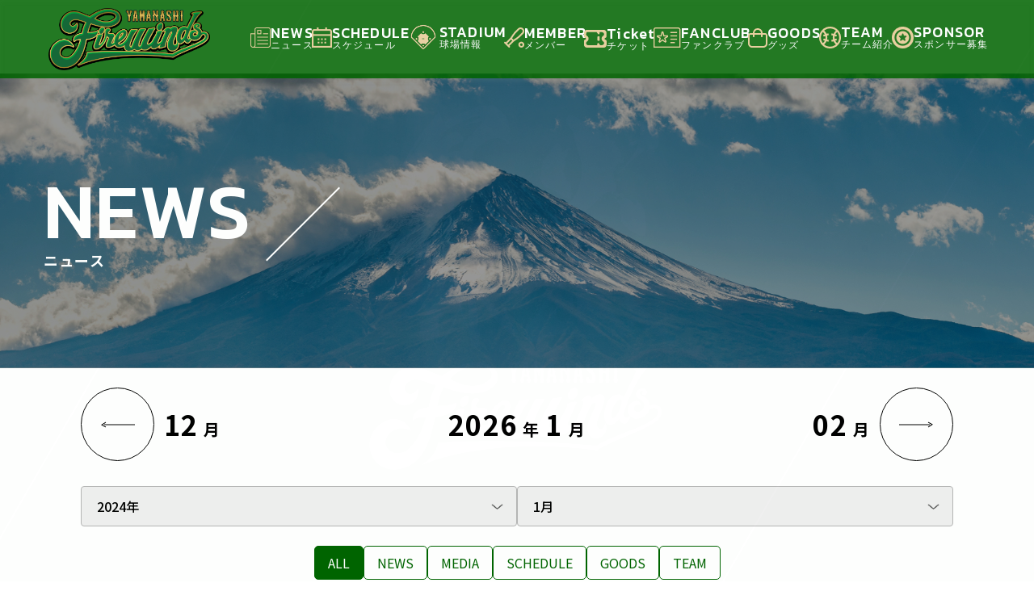

--- FILE ---
content_type: text/html;charset=utf-8
request_url: https://yamanashi-firewinds.jp/news?page=1
body_size: 126038
content:
<!DOCTYPE html><html><head><meta charset="utf-8">
<meta name="viewport" content="width=device-width, initial-scale=1">
<title>山梨ファイアーウィンズ｜山梨県民球団</title>
<link rel="preconnect" href="https://fonts.googleapis.com">
<link rel="stylesheet" href="https://fonts.googleapis.com/css2?family=Kanit:ital,wght@0,100;0,200;0,300;0,400;0,500;0,600;0,700;0,800;0,900;1,100;1,200;1,300;1,400;1,500;1,600;1,700;1,800;1,900&family=Noto+Sans+JP:wght@100..900&family=Oswald:wght@200..700&display=swap" crossorigin>
<meta property="og:title" content="山梨ファイアーウィンズ｜山梨県民球団">
<meta name="description" content="山梨ファイアーウィンズ｜山梨県民球団">
<meta property="og:description" content="山梨ファイアーウィンズ｜山梨県民球団">
<meta property="og:image" content="https://firewinds-s3.s3.ap-northeast-1.amazonaws.com/ogp/ogp-image.jpg">
<meta name="twitter:card" content="summary_large_image">
<style>/*! tailwindcss v3.4.1 | MIT License | https://tailwindcss.com*/*,:after,:before{border:0 solid #e5e7eb;box-sizing:border-box}:after,:before{--tw-content:""}:host,html{line-height:1.5;-webkit-text-size-adjust:100%;font-family:ui-sans-serif,system-ui,sans-serif,Apple Color Emoji,Segoe UI Emoji,Segoe UI Symbol,Noto Color Emoji;font-feature-settings:normal;font-variation-settings:normal;tab-size:4;-webkit-tap-highlight-color:transparent}body{line-height:inherit;margin:0}hr{border-top-width:1px;color:inherit;height:0}abbr:where([title]){-webkit-text-decoration:underline dotted;text-decoration:underline dotted}h1,h2,h3,h4,h5,h6{font-size:inherit;font-weight:inherit}a{color:inherit;text-decoration:inherit}b,strong{font-weight:bolder}code,kbd,pre,samp{font-family:ui-monospace,SFMono-Regular,Menlo,Monaco,Consolas,Liberation Mono,Courier New,monospace;font-feature-settings:normal;font-size:1em;font-variation-settings:normal}small{font-size:80%}sub,sup{font-size:75%;line-height:0;position:relative;vertical-align:initial}sub{bottom:-.25em}sup{top:-.5em}table{border-collapse:collapse;border-color:inherit;text-indent:0}button,input,optgroup,select,textarea{color:inherit;font-family:inherit;font-feature-settings:inherit;font-size:100%;font-variation-settings:inherit;font-weight:inherit;line-height:inherit;margin:0;padding:0}button,select{text-transform:none}[type=button],[type=reset],[type=submit],button{-webkit-appearance:button;background-color:initial;background-image:none}:-moz-focusring{outline:auto}:-moz-ui-invalid{box-shadow:none}progress{vertical-align:initial}::-webkit-inner-spin-button,::-webkit-outer-spin-button{height:auto}[type=search]{-webkit-appearance:textfield;outline-offset:-2px}::-webkit-search-decoration{-webkit-appearance:none}::-webkit-file-upload-button{-webkit-appearance:button;font:inherit}summary{display:list-item}blockquote,dd,dl,figure,h1,h2,h3,h4,h5,h6,hr,p,pre{margin:0}fieldset{margin:0}fieldset,legend{padding:0}menu,ol,ul{list-style:none;margin:0;padding:0}dialog{padding:0}textarea{resize:vertical}input::placeholder,textarea::placeholder{color:#9ca3af;opacity:1}[role=button],button{cursor:pointer}:disabled{cursor:default}audio,canvas,embed,iframe,img,object,svg,video{display:block;vertical-align:middle}img,video{height:auto;max-width:100%}[hidden]{display:none}*,::backdrop,:after,:before{--tw-border-spacing-x:0;--tw-border-spacing-y:0;--tw-translate-x:0;--tw-translate-y:0;--tw-rotate:0;--tw-skew-x:0;--tw-skew-y:0;--tw-scale-x:1;--tw-scale-y:1;--tw-pan-x: ;--tw-pan-y: ;--tw-pinch-zoom: ;--tw-scroll-snap-strictness:proximity;--tw-gradient-from-position: ;--tw-gradient-via-position: ;--tw-gradient-to-position: ;--tw-ordinal: ;--tw-slashed-zero: ;--tw-numeric-figure: ;--tw-numeric-spacing: ;--tw-numeric-fraction: ;--tw-ring-inset: ;--tw-ring-offset-width:0px;--tw-ring-offset-color:#fff;--tw-ring-color:#3b82f680;--tw-ring-offset-shadow:0 0 #0000;--tw-ring-shadow:0 0 #0000;--tw-shadow:0 0 #0000;--tw-shadow-colored:0 0 #0000;--tw-blur: ;--tw-brightness: ;--tw-contrast: ;--tw-grayscale: ;--tw-hue-rotate: ;--tw-invert: ;--tw-saturate: ;--tw-sepia: ;--tw-drop-shadow: ;--tw-backdrop-blur: ;--tw-backdrop-brightness: ;--tw-backdrop-contrast: ;--tw-backdrop-grayscale: ;--tw-backdrop-hue-rotate: ;--tw-backdrop-invert: ;--tw-backdrop-opacity: ;--tw-backdrop-saturate: ;--tw-backdrop-sepia: }.absolute{position:absolute}.relative{position:relative}.-bottom-6{bottom:-1.5rem}.left-0{left:0}.left-1\/2{left:50%}.top-40{top:10rem}.m-auto{margin:auto}.mx-auto{margin-left:auto;margin-right:auto}.my-6{margin-bottom:1.5rem;margin-top:1.5rem}.mb-0{margin-bottom:0}.mb-1{margin-bottom:.25rem}.mb-10{margin-bottom:2.5rem}.mb-12{margin-bottom:3rem}.mb-16{margin-bottom:4rem}.mb-2{margin-bottom:.5rem}.mb-20{margin-bottom:5rem}.mb-24{margin-bottom:6rem}.mb-4{margin-bottom:1rem}.mb-8{margin-bottom:2rem}.ml-2{margin-left:.5rem}.mt-1{margin-top:.25rem}.mt-10{margin-top:2.5rem}.mt-12{margin-top:3rem}.mt-16{margin-top:4rem}.mt-2{margin-top:.5rem}.mt-24{margin-top:6rem}.mt-4{margin-top:1rem}.mt-6{margin-top:1.5rem}.mt-8{margin-top:2rem}.block{display:block}.inline-block{display:inline-block}.flex{display:flex}.table{display:table}.grid{display:grid}.hidden{display:none}.h-0{height:0}.h-10{height:2.5rem}.h-24{height:6rem}.h-6{height:1.5rem}.h-auto{height:auto}.h-full{height:100%}.\!w-full{width:100%!important}.w-0{width:0}.w-1\/5{width:20%}.w-10\/12{width:83.333333%}.w-2\/5{width:40%}.w-2\/6{width:33.333333%}.w-3\/6{width:50%}.w-4\/12{width:33.333333%}.w-4\/5{width:80%}.w-4\/6{width:66.666667%}.w-5\/6{width:83.333333%}.w-6\/12{width:50%}.w-7\/12{width:58.333333%}.w-8\/12{width:66.666667%}.w-9\/12{width:75%}.w-auto{width:auto}.w-full{width:100%}.min-w-0{min-width:0}.max-w-3xl{max-width:48rem}.max-w-5xl{max-width:64rem}.max-w-6xl{max-width:72rem}.max-w-full{max-width:100%}.max-w-screen-lg{max-width:1024px}.flex-1{flex:1 1 0%}.shrink-0{flex-shrink:0}.table-auto{table-layout:auto}.border-collapse{border-collapse:collapse}.-translate-x-1\/2{--tw-translate-x:-50%;transform:translate(-50%,var(--tw-translate-y)) rotate(var(--tw-rotate)) skewX(var(--tw-skew-x)) skewY(var(--tw-skew-y)) scaleX(var(--tw-scale-x)) scaleY(var(--tw-scale-y))}.-translate-x-1\/2,.transform{transform:translate(var(--tw-translate-x),var(--tw-translate-y)) rotate(var(--tw-rotate)) skewX(var(--tw-skew-x)) skewY(var(--tw-skew-y)) scaleX(var(--tw-scale-x)) scaleY(var(--tw-scale-y))}.resize{resize:both}.grid-cols-1{grid-template-columns:repeat(1,minmax(0,1fr))}.grid-cols-2{grid-template-columns:repeat(2,minmax(0,1fr))}.grid-cols-9{grid-template-columns:repeat(9,minmax(0,1fr))}.flex-col{flex-direction:column}.flex-wrap{flex-wrap:wrap}.items-center{align-items:center}.justify-end{justify-content:flex-end}.justify-center{justify-content:center}.justify-items-center{justify-items:center}.gap-1{gap:.25rem}.gap-12{gap:3rem}.gap-2{gap:.5rem}.gap-3{gap:.75rem}.gap-4{gap:1rem}.gap-6{gap:1.5rem}.gap-8{gap:2rem}.space-y-6>:not([hidden])~:not([hidden]){--tw-space-y-reverse:0;margin-bottom:0;margin-bottom:calc(1.5rem*var(--tw-space-y-reverse));margin-top:1.5rem;margin-top:calc(1.5rem*(1 - var(--tw-space-y-reverse)))}.overflow-y-scroll{overflow-y:scroll}.whitespace-nowrap{white-space:nowrap}.whitespace-pre-wrap{white-space:pre-wrap}.rounded{border-radius:.25rem}.rounded-xl{border-radius:.75rem}.border{border-width:1px}.border-2{border-width:2px}.border-b{border-bottom-width:1px}.border-l-8{border-left-width:8px}.border-r-8{border-right-width:8px}.border-gray-300{--tw-border-opacity:1;border-color:#d1d5db;border-color:rgb(209 213 219/var(--tw-border-opacity))}.border-green-700{--tw-border-opacity:1;border-color:#15803d;border-color:rgb(21 128 61/var(--tw-border-opacity))}.border-l-transparent{border-left-color:#0000}.border-r-transparent{border-right-color:#0000}.border-t-white{--tw-border-opacity:1;border-top-color:#fff;border-top-color:rgb(255 255 255/var(--tw-border-opacity))}.bg-black{--tw-bg-opacity:1;background-color:#000;background-color:rgb(0 0 0/var(--tw-bg-opacity))}.bg-blue-700{--tw-bg-opacity:1;background-color:#1d4ed8;background-color:rgb(29 78 216/var(--tw-bg-opacity))}.bg-gray-100{--tw-bg-opacity:1;background-color:#f3f4f6;background-color:rgb(243 244 246/var(--tw-bg-opacity))}.bg-gray-200{--tw-bg-opacity:1;background-color:#e5e7eb;background-color:rgb(229 231 235/var(--tw-bg-opacity))}.bg-gray-50{--tw-bg-opacity:1;background-color:#f9fafb;background-color:rgb(249 250 251/var(--tw-bg-opacity))}.bg-green-700{--tw-bg-opacity:1;background-color:#15803d;background-color:rgb(21 128 61/var(--tw-bg-opacity))}.bg-pink-500{--tw-bg-opacity:1;background-color:#ec4899;background-color:rgb(236 72 153/var(--tw-bg-opacity))}.bg-white{--tw-bg-opacity:1;background-color:#fff;background-color:rgb(255 255 255/var(--tw-bg-opacity))}.object-contain{object-fit:contain}.object-cover{object-fit:cover}.p-1{padding:.25rem}.p-2{padding:.5rem}.p-3{padding:.75rem}.p-4{padding:1rem}.p-6{padding:1.5rem}.px-1{padding-left:.25rem;padding-right:.25rem}.px-10{padding-left:2.5rem;padding-right:2.5rem}.px-2{padding-left:.5rem;padding-right:.5rem}.px-3{padding-left:.75rem;padding-right:.75rem}.px-4{padding-left:1rem;padding-right:1rem}.px-6{padding-left:1.5rem;padding-right:1.5rem}.px-8{padding-left:2rem;padding-right:2rem}.py-10{padding-bottom:2.5rem;padding-top:2.5rem}.py-12{padding-bottom:3rem;padding-top:3rem}.py-16{padding-bottom:4rem;padding-top:4rem}.py-2{padding-bottom:.5rem;padding-top:.5rem}.py-24{padding-bottom:6rem;padding-top:6rem}.py-3{padding-bottom:.75rem;padding-top:.75rem}.py-4{padding-bottom:1rem;padding-top:1rem}.py-6{padding-bottom:1.5rem;padding-top:1.5rem}.pb-10{padding-bottom:2.5rem}.pb-12{padding-bottom:3rem}.pb-4{padding-bottom:1rem}.pb-56{padding-bottom:14rem}.pb-8{padding-bottom:2rem}.pl-3{padding-left:.75rem}.pl-4{padding-left:1rem}.pr-3{padding-right:.75rem}.pt-0{padding-top:0}.pt-10{padding-top:2.5rem}.pt-12{padding-top:3rem}.pt-2{padding-top:.5rem}.pt-4{padding-top:1rem}.pt-6{padding-top:1.5rem}.text-left{text-align:left}.text-center{text-align:center}.text-right{text-align:right}.text-2xl{font-size:1.5rem;line-height:2rem}.text-3xl{font-size:1.875rem;line-height:2.25rem}.text-4xl{font-size:2.25rem;line-height:2.5rem}.text-base{font-size:1rem;line-height:1.5rem}.text-lg{font-size:1.125rem;line-height:1.75rem}.text-sm{font-size:.875rem;line-height:1.25rem}.text-xl{font-size:1.25rem;line-height:1.75rem}.text-xs{font-size:.75rem;line-height:1rem}.font-bold{font-weight:700}.font-semibold{font-weight:600}.leading-relaxed{line-height:1.625}.tracking-wide{letter-spacing:.025em}.tracking-wider{letter-spacing:.05em}.text-blue-600{--tw-text-opacity:1;color:#2563eb;color:rgb(37 99 235/var(--tw-text-opacity))}.text-gray-500{--tw-text-opacity:1;color:#6b7280;color:rgb(107 114 128/var(--tw-text-opacity))}.text-gray-700{--tw-text-opacity:1;color:#374151;color:rgb(55 65 81/var(--tw-text-opacity))}.text-gray-800{--tw-text-opacity:1;color:#1f2937;color:rgb(31 41 55/var(--tw-text-opacity))}.text-green-600{--tw-text-opacity:1;color:#16a34a;color:rgb(22 163 74/var(--tw-text-opacity))}.text-green-700{--tw-text-opacity:1;color:#15803d;color:rgb(21 128 61/var(--tw-text-opacity))}.text-green-800{--tw-text-opacity:1;color:#166534;color:rgb(22 101 52/var(--tw-text-opacity))}.text-red-600{--tw-text-opacity:1;color:#dc2626;color:rgb(220 38 38/var(--tw-text-opacity))}.text-white{--tw-text-opacity:1;color:#fff;color:rgb(255 255 255/var(--tw-text-opacity))}.underline{text-decoration-line:underline}.shadow{--tw-shadow:0 1px 3px 0 #0000001a,0 1px 2px -1px #0000001a;--tw-shadow-colored:0 1px 3px 0 var(--tw-shadow-color),0 1px 2px -1px var(--tw-shadow-color);box-shadow:0 0 #0000,0 0 #0000,0 1px 3px 0 #0000001a,0 1px 2px -1px #0000001a;box-shadow:var(--tw-ring-offset-shadow,0 0 #0000),var(--tw-ring-shadow,0 0 #0000),var(--tw-shadow)}.blur{--tw-blur:blur(8px);filter:blur(8px) var(--tw-brightness) var(--tw-contrast) var(--tw-grayscale) var(--tw-hue-rotate) var(--tw-invert) var(--tw-saturate) var(--tw-sepia) var(--tw-drop-shadow)}.blur,.filter{filter:var(--tw-blur) var(--tw-brightness) var(--tw-contrast) var(--tw-grayscale) var(--tw-hue-rotate) var(--tw-invert) var(--tw-saturate) var(--tw-sepia) var(--tw-drop-shadow)}.transition{transition-duration:.15s;transition-property:color,background-color,border-color,text-decoration-color,fill,stroke,opacity,box-shadow,transform,filter,-webkit-backdrop-filter;transition-property:color,background-color,border-color,text-decoration-color,fill,stroke,opacity,box-shadow,transform,filter,backdrop-filter;transition-property:color,background-color,border-color,text-decoration-color,fill,stroke,opacity,box-shadow,transform,filter,backdrop-filter,-webkit-backdrop-filter;transition-timing-function:cubic-bezier(.4,0,.2,1)}.transition-colors{transition-duration:.15s;transition-property:color,background-color,border-color,text-decoration-color,fill,stroke;transition-timing-function:cubic-bezier(.4,0,.2,1)}.last\:hidden:last-child{display:none}.hover\:bg-blue-700:hover{--tw-bg-opacity:1;background-color:#1d4ed8;background-color:rgb(29 78 216/var(--tw-bg-opacity))}.hover\:bg-green-800:hover{--tw-bg-opacity:1;background-color:#166534;background-color:rgb(22 101 52/var(--tw-bg-opacity))}.hover\:bg-pink-600:hover{--tw-bg-opacity:1;background-color:#db2777;background-color:rgb(219 39 119/var(--tw-bg-opacity))}@media (min-width:640px){.sm\:ml-4{margin-left:1rem}.sm\:ml-auto{margin-left:auto}.sm\:mr-4{margin-right:1rem}.sm\:mr-auto{margin-right:auto}.sm\:h-10{height:2.5rem}.sm\:h-12{height:3rem}.sm\:w-2\/12{width:16.666667%}.sm\:w-4\/12{width:33.333333%}.sm\:w-4\/6{width:66.666667%}.sm\:w-5\/12{width:41.666667%}.sm\:w-8\/12{width:66.666667%}.sm\:w-9\/12{width:75%}.sm\:grid-cols-2{grid-template-columns:repeat(2,minmax(0,1fr))}.sm\:grid-cols-4{grid-template-columns:repeat(4,minmax(0,1fr))}.sm\:grid-cols-5{grid-template-columns:repeat(5,minmax(0,1fr))}.sm\:gap-2{gap:.5rem}.sm\:gap-4{gap:1rem}.sm\:gap-6{gap:1.5rem}.sm\:p-2{padding:.5rem}.sm\:px-4{padding-left:1rem;padding-right:1rem}.sm\:pt-0{padding-top:0}.sm\:pt-12{padding-top:3rem}.sm\:pt-4{padding-top:1rem}.sm\:text-6xl{font-size:3.75rem;line-height:1}.sm\:text-base{font-size:1rem;line-height:1.5rem}}@media (min-width:768px){.md\:top-56{top:14rem}.md\:mb-8{margin-bottom:2rem}.md\:mt-24{margin-top:6rem}.md\:mt-48{margin-top:12rem}.md\:block{display:block}.md\:h-12{height:3rem}.md\:h-16{height:4rem}.md\:h-48{height:12rem}.md\:w-3\/5{width:60%}.md\:grid-cols-2{grid-template-columns:repeat(2,minmax(0,1fr))}.md\:grid-cols-3{grid-template-columns:repeat(3,minmax(0,1fr))}.md\:grid-cols-4{grid-template-columns:repeat(4,minmax(0,1fr))}.md\:flex-row{flex-direction:row}.md\:gap-24{gap:6rem}.md\:gap-6{gap:1.5rem}.md\:px-6{padding-left:1.5rem;padding-right:1.5rem}.md\:py-12{padding-bottom:3rem;padding-top:3rem}.md\:pb-32{padding-bottom:8rem}.md\:pb-8{padding-bottom:2rem}.md\:pt-8{padding-top:2rem}.md\:text-2xl{font-size:1.5rem;line-height:2rem}.md\:text-3xl{font-size:1.875rem;line-height:2.25rem}.md\:text-4xl{font-size:2.25rem;line-height:2.5rem}.md\:text-base{font-size:1rem;line-height:1.5rem}.md\:text-lg{font-size:1.125rem;line-height:1.75rem}.md\:text-xl{font-size:1.25rem;line-height:1.75rem}}@media (min-width:1024px){.lg\:w-2\/5{width:40%}.lg\:flex-row{flex-direction:row}.lg\:pl-12{padding-left:3rem}.lg\:pr-12{padding-right:3rem}}</style>
<style>@charset "UTF-8";@media (min-width:960px){.onlymediaS{display:none}}@media screen and (min-width:768px){.onlymediaS{display:none}}@media (max-width:960px){.onlypc{display:none}}@media (min-width:960px){.onlysp{display:none}}@media (max-width:960px){.sp-show{display:block!important}}.ilb{display:inline-block}html{font-size:100%;letter-spacing:.22em}@media screen and (max-width:768px){html.non-scroll{overflow:hidden}}html.wf-active{visibility:visible}body{font-family:Noto Sans JP,apple-system,blinkMacSystemFont,Helvetica Neue,Segoe UI,YuGothicM,YuGothic,Meiryo,Yu Gothic Medium,ヒラギノ角ゴ Pro W3,sans-serif;font-weight:400;letter-spacing:1.2px;line-height:1.5;margin:auto}.body-no-scroll{overflow:hidden!important;position:fixed;top:0;width:100%}body.fixed{overflow:hidden;position:fixed;width:100%}.wrapper{padding:0 100px}@media screen and (max-width:1024px){.wrapper{padding:0 12px}}.wrapper-left{padding-left:100px}@media screen and (max-width:1024px){.wrapper-left{padding-left:12px}}.wrapper-right{padding-right:100px}@media screen and (max-width:1024px){.wrapper-right{padding-right:12px}}.max-extend,.max-extend-2{margin:0 auto;max-width:1920px;width:100%}.max-extend-3{margin:0 auto;max-width:1400px;width:100%}.max-extend-4{margin:0 auto;max-width:1440px;width:calc(100% - 130px)}@media screen and (max-width:768px){.max-extend-4{width:calc(100% - 24px)}}.SiteWrapper{display:flex;flex-direction:column;min-height:100vh}main{flex:1;overflow:hidden;padding-top:91px}@media (max-width:960px){main{padding-top:70px}}h1,h2,h3,h4,h5,h6{font-size:2rem;line-height:1}@media screen and (max-width:768px){h1,h2,h3,h4,h5,h6{font-size:1.5rem}}@media screen and (max-width:576px){h1,h2,h3,h4,h5,h6{font-size:1.25rem}}a{text-decoration:none}input{background-color:#f8f8f8}.helpText{font-size:.875rem}@media screen and (max-width:768px){.helpText{font-size:.75rem}}.helpText ul li{list-style:initial;list-style-position:inside}.pointer{cursor:pointer}.width-init{width:auto!important}.link{text-decoration:underline}.errorlist{color:#e60012;font-weight:700}img{-o-object-fit:contain;object-fit:contain}.bg-green{background-color:#006400}.bg-green.hover:hover{background-color:#048a04}.bg-green2{background-color:#427d14}.bg-green2.hover:hover{background-color:#589a25}.bg-yellow-green{background-color:#67b72a}.bg-yellow-green.hover:hover{background-color:#79cc3a}.bg-red{background-color:#e60012}.bg-red.hover:hover{background-color:#f81b2d}.bg-blue{background-color:#0082ca}.bg-blue.hover:hover{background-color:#0e96e1}.kanit{font-family:Kanit,sans-serif}.oswald{font-family:Oswald,sans-serif}.color-green{color:#006400}.sp-show{display:none}@media screen and (max-width:768px){.sp-show{display:block}}.flex-2{flex:2}.flex-3{flex:3}.backBlack{display:none}@media screen and (max-width:768px){.backBlack{background-color:rgba(0,0,0,.6);display:none;height:100%;left:0;overflow:hidden;position:fixed;top:0;width:100%;z-index:20}.backBlack.show{display:block}}.commonContent .titleBlock{padding-right:150px;position:relative}@media screen and (max-width:768px){.commonContent .titleBlock{padding-right:80px}}.commonContent .titleBlock .title{font-size:6rem;font-weight:500}.commonContent .titleBlock .title span{white-space:nowrap}@media screen and (max-width:768px){.commonContent .titleBlock .title{font-size:2.5rem}}.commonContent .titleBlock.leftSmall{padding-right:100px}.commonContent .titleBlock.leftSmall .title{font-size:3rem;font-weight:500}.commonContent .titleBlock.leftSmall:before{background-color:#fff;width:120px}.commonContent .titleBlock.left:before,.commonContent .titleBlock.leftSmall:before{content:"";height:2px;position:absolute;right:0;top:0;transform:rotate(-45deg);transform-origin:right}.commonContent .titleBlock.left:before{background-color:#006400;width:440px}@media screen and (max-width:768px){.commonContent .titleBlock.left:before{width:220px}}.commonContent .titleBlock.left.white:before{background-color:#fff}.commonContent .titleBlock.center{padding-left:20px;padding-right:20px}.commonContent .titleBlock.center:before{background-color:#fff;content:"";height:2px;position:absolute;right:100%;top:0;transform:rotate(-45deg);transform-origin:right;width:160px}.commonContent .titleBlock.center:after{background-color:#fff;bottom:0;content:"";height:2px;left:100%;position:absolute;transform:rotate(-45deg);transform-origin:left;width:160px}.commonContent .titleBlock.center.text-green:after,.commonContent .titleBlock.center.text-green:before{background-color:#006400}.commonContent .titleBlock .backImage{left:50%;position:absolute;top:-34px;transform:translateX(-50%);width:100%}.commonContent .titleBlock .backImage img{margin:auto;opacity:.1;width:80%}@media screen and (max-width:768px){.commonContent .titleBlock .backImage{left:130%;width:260px}}.commonContent .titleBlock.watch.left:before,.commonContent .titleBlock.watch.leftSmall:before{transition:all .2s cubic-bezier(.33,.75,.76,.96);transition-delay:.4s;width:0}.commonContent .titleBlock.watch.left .up,.commonContent .titleBlock.watch.leftSmall .up{overflow:hidden}.commonContent .titleBlock.watch.left .up span,.commonContent .titleBlock.watch.leftSmall .up span{transform:translateY(120px);transition:all .5s cubic-bezier(.33,.75,.76,.96)}.commonContent .titleBlock.watch.left .late-2 span,.commonContent .titleBlock.watch.leftSmall .late-2 span{transition-delay:.2s}.commonContent .titleBlock.watch.left.active:before,.commonContent .titleBlock.watch.leftSmall.active:before{width:440px}@media screen and (max-width:768px){.commonContent .titleBlock.watch.left.active:before,.commonContent .titleBlock.watch.leftSmall.active:before{width:100px}}.commonContent .titleBlock.watch.left.active .up span,.commonContent .titleBlock.watch.leftSmall.active .up span{transform:translateY(0)}.commonContent .titleBlock.watch.leftSmall.active:before{width:100px}.commonContent .titleBlock.watch.center:before{transition:all .2s cubic-bezier(.33,.75,.76,.96);transition-delay:.4s;width:0}.commonContent .titleBlock.watch.center:after{transition:all .2s cubic-bezier(.33,.75,.76,.96);transition-delay:.6s;width:0}.commonContent .titleBlock.watch.center .up{overflow:hidden}.commonContent .titleBlock.watch.center .up span{transform:translateY(120px);transition:all .5s cubic-bezier(.33,.75,.76,.96)}.commonContent .titleBlock.watch.center .late-2 span{transition-delay:.2s}.commonContent .titleBlock.watch.center.active:before{width:160px}@media screen and (max-width:768px){.commonContent .titleBlock.watch.center.active:before{width:90px}}.commonContent .titleBlock.watch.center.active:after{width:160px}@media screen and (max-width:768px){.commonContent .titleBlock.watch.center.active:after{width:90px}}.commonContent .titleBlock.watch.center.active .up span{transform:translateY(0)}.watch.fade-up{opacity:0;transform:translateY(20px);transition:all .7s cubic-bezier(.33,.75,.76,.96)}.watch.fade-up.active{opacity:1;transform:translateY(0)}.common-lower-kv{height:365px;position:relative;width:100%}@media screen and (max-width:768px){.common-lower-kv{height:200px}}.common-lower-kv:after{background-color:rgba(0,0,0,.4);content:"";height:100%;left:0;position:absolute;top:0;width:100%;z-index:1}.common-lower-kv img{height:100%;-o-object-fit:cover;object-fit:cover;width:100%}.common-lower-kv__title{color:#fff;left:54px;position:absolute;top:50%;transform:translateY(-50%);-webkit-transform:translateY(-50%);-ms-transform:translateY(-50%);z-index:2}@media screen and (max-width:768px){.common-lower-kv__title{left:24px}}.common-lower-kv__title__main{font-family:Kanit,sans-serif;font-size:6rem;font-weight:500;padding-right:108px;position:relative}@media screen and (max-width:768px){.common-lower-kv__title__main{font-size:2.5rem;padding-right:48px}}.common-lower-kv__title__main:after{background-color:#fff;content:"";height:2px;position:absolute;right:-20px;top:67%;transform:translateY(-50%);-webkit-transform:translateY(-50%);-ms-transform:translateY(-50%);transform:rotate(-45deg);width:128px}@media screen and (max-width:768px){.common-lower-kv__title__main:after{top:74%;width:68px}}.common-lower-kv__title__sub{font-size:1.125rem;font-weight:700}@media screen and (max-width:768px){.common-lower-kv__title__sub{font-size:.875rem}}.select-input{background-color:#efefef;background-image:url("[data-uri]");background-position:center right 16px;background-repeat:no-repeat;background-size:15px 7px;border:1px solid #b6b6b6;border-radius:4px;display:block;font-size:1rem;font-weight:500;padding:12px 19px;width:100%}@media screen and (max-width:768px){.select-input{background-position:center right 8px;font-size:.875rem;padding:8px}}.link-btn{align-items:center;display:flex;transition:all .5s ease}.link-btn.end{justify-content:flex-end}.link-btn .cricleBtn{border:1px solid #000;border-radius:50%;height:139px;position:relative;transition:all .5s ease;width:139px}@media screen and (max-width:768px){.link-btn .cricleBtn{height:60px;width:60px}}.link-btn .cricleBtn svg{left:50%;position:absolute;top:50%;transform:translate(-50%,-50%);transition:all .5s ease}@media screen and (max-width:768px){.link-btn .cricleBtn svg{width:24px}}.link-btn .cricleBtn svg path{transition:all .5s ease}.link-btn:hover{transform:translateX(10px)}.link-btn:hover.hover-left{transform:translateX(-10px)}.link-btn:hover .cricleBtn{background-color:#000;transform:scale(1.1)}.link-btn:hover .cricleBtn svg{transform:translate(-50%,-50%) translateX(5px)}.link-btn:hover .cricleBtn svg path{fill:#fff}.link-btn:hover .cricleBtn.prev svg{transform:translate(-50%,-50%) translateX(-5px)}.link-btn p{font-size:1.125rem;font-weight:700;margin:0 12px}@media screen and (max-width:768px){.link-btn p{font-size:.875rem;margin-right:8px}}.common-slash-title{color:#fff;font-size:1.5rem;font-weight:700;max-width:400px;padding:16px 0;position:relative;text-align:center;width:100%}@media screen and (max-width:768px){.common-slash-title{font-size:1.375rem;margin-top:64px;padding:16px 0}}.common-slash-title:after{background:#fff;-webkit-clip-path:polygon(50% 0,100% 100%,0 100%);clip-path:polygon(50% 0,100% 100%,0 100%);content:"";height:20px;left:-17px;position:absolute;top:-5px;transform:rotate(-45deg);width:40px}@media screen and (max-width:768px){.common-slash-title:after{height:15px;left:-10px;top:-5px;width:30px}}.common-slash-title:before{background:#fff;bottom:-5px;-webkit-clip-path:polygon(50% 0,100% 100%,0 100%);clip-path:polygon(50% 0,100% 100%,0 100%);content:"";height:20px;position:absolute;right:-17px;transform:rotate(135deg);width:40px}@media screen and (max-width:768px){.common-slash-title:before{bottom:-5px;height:15px;right:-10px;width:30px}}.common-slash-title.green{background-color:#006400;margin-top:52px}@media screen and (max-width:768px){.common-slash-title.green{margin-top:32px}}.common-slash-title.red{background-color:#e60012}.common-slash-title.blue{background-color:#0082ca}.common-slash-title.orange{background-color:#ff7a00}.common-slash-title.yellowGreen{background-color:#67b72a}.common-slash-title.gray{background-color:#797979}.common-move{align-items:center;display:flex;justify-content:space-between}.common-move__cricle{align-items:center;display:flex;transition:all .5s ease;width:-moz-fit-content;width:fit-content}.common-move__cricle .maru{border:1px solid #000;border-radius:50%;height:91px;position:relative;transition:all .5s ease;width:91px}@media screen and (max-width:768px){.common-move__cricle .maru{height:48px;width:48px}}.common-move__cricle .maru.prev{margin-right:12px}@media screen and (max-width:768px){.common-move__cricle .maru.prev{margin-right:8px}}.common-move__cricle .maru.next{margin-left:12px}@media screen and (max-width:768px){.common-move__cricle .maru.next{margin-left:8px}}.common-move__cricle .maru svg{left:50%;position:absolute;top:50%;transform:translate(-50%,-50%);transition:all .5s ease}@media screen and (max-width:768px){.common-move__cricle .maru svg{width:24px}}.common-move__cricle .maru svg path{transition:all .5s ease}.common-move__cricle .text{font-size:2.125rem;font-weight:700}@media screen and (max-width:768px){.common-move__cricle .text{font-size:1.25rem}}.common-move__cricle .text span{font-size:1.25rem;margin-left:7px}@media screen and (max-width:768px){.common-move__cricle .text span{font-size:.875rem;margin-left:4px}}.common-move__cricle:hover{transform:translateX(10px)}.common-move__cricle:hover.hover-left{transform:translateX(-10px)}.common-move__cricle:hover .maru{background-color:#000;transform:scale(1.1)}.common-move__cricle:hover .maru svg{transform:translate(-50%,-50%) translateX(5px)}.common-move__cricle:hover .maru svg path{fill:#fff}.common-move__cricle:hover .maru.prev svg{transform:translate(-50%,-50%) translateX(-5px)}.common-move__text{width:-moz-fit-content;width:fit-content}.common-move__text__main{font-size:2.125rem;font-weight:700}@media screen and (max-width:768px){.common-move__text__main{font-size:1.25rem}}.common-move__text__main span{font-size:1.25rem;margin-left:7px}@media screen and (max-width:768px){.common-move__text__main span{font-size:.875rem;margin-left:4px}}.common-move__text__main span.m-l{margin-right:7px}@media screen and (max-width:768px){.common-move__text__main span.m-l{margin-right:4px}}.common-search{margin-top:24px}.common-search__block{margin-top:7px;width:50%}.common-input{background:#f9f9f9;border:1px solid #b6b6b6;border-radius:7px;font-size:1rem;font-weight:700;padding:12px 8px;width:100%}@media screen and (max-width:768px){.common-input{padding:16px 8px}}.common-textarea{background:#f9f9f9;border:1px solid #b6b6b6;border-radius:7px;font-size:1rem;font-weight:700;padding:12px 16px;width:100%}@media screen and (max-width:768px){.common-textarea{padding:12px 8px}}.common-check{align-items:center;display:flex}.common-check input[type=checkbox]{-webkit-appearance:none;-moz-appearance:none;appearance:none;border:1px solid #000;height:24px;position:relative;vertical-align:-5px;width:24px}@media screen and (max-width:768px){.common-check input[type=checkbox]{height:18px;width:18px}}.common-check input[type=checkbox]:checked:before{border-bottom:3px solid #e60012;border-right:3px solid #e60012;content:"";height:18px;left:6px;position:absolute;top:1px;transform:rotate(50deg);width:8px}@media screen and (max-width:768px){.common-check input[type=checkbox]:checked:before{border-bottom:2px solid #e60012;border-right:2px solid #e60012;height:15px;left:4px;top:-1px;width:7px}}.common-check__text{font-size:1rem;margin-left:6px}@media screen and (max-width:768px){.common-check__text{font-size:1rem}}.common-submit{margin:54px auto 0;max-width:350px;width:100%}@media screen and (max-width:768px){.common-submit{margin:40px auto 0;max-width:250px}}.common-submit .submit{background-color:#006400;border-radius:8px;color:#fff;display:block;font-size:1.25rem;padding:15px;text-align:center;width:100%}@media screen and (max-width:768px){.common-submit .submit{font-size:1.125rem;padding:12px}}.common-submit .submit:disabled{background-color:#9d9d9d}.loading{background-color:#006400;height:100%;left:0;position:fixed;top:0;width:100%;z-index:1000}.loading.show{animation:fadeOut 1s ease forwards}.loading img{animation:imgFadein 2s ease forwards;height:80vh;left:50%;max-width:90%;opacity:0;position:absolute;top:50%;transform:translate(-50%,-50%)}.loading:after,.loading:before{background-color:#fff;content:"";height:0;position:absolute;transform:rotate(30deg);width:2px}.loading:before{animation:lineLeft .1s cubic-bezier(.33,.75,.76,.96) forwards;animation-delay:1s;left:30%;top:0;transform-origin:top}.loading:after{animation:lineRight .1s cubic-bezier(.33,.75,.76,.96) forwards;animation-delay:1.3s;bottom:0;right:30%;transform-origin:bottom}@keyframes imgFadein{0%{opacity:0}to{opacity:1}}@keyframes lineLeft{0%{height:0}to{height:120vh}}@keyframes lineRight{0%{height:0}to{height:120vh}}@keyframes fadeOut{0%{opacity:1}99%{opacity:0;visibility:visible}to{opacity:0;visibility:hidden}}.page-header{font-family:Kanit,sans-serif;margin:auto;position:fixed;width:100%;z-index:105}.page-header:before{background-color:rgba(0,100,0,.85);content:"";filter:drop-shadow(0 2px 3px rgba(157,157,157,.2));height:100%;left:0;position:absolute;top:0;width:100%}.nav-bar{align-items:center;display:flex;justify-content:space-between;margin:auto;max-width:1920px}.nav-bar .logo-header{flex:0 0 auto;padding:10px 50px 10px 60px;width:310px;z-index:101}@media (max-width:960px){.nav-bar .logo-header{padding-bottom:10px;padding-left:20px;padding-top:10px;width:200px}}.nav-bar .logo-header .logo{color:#fff;font-size:1.875rem;line-height:0;width:200px}@media (max-width:960px){.nav-bar .logo-header .logo{width:160px}}.nav-bar .global-menu{flex:1;margin-right:60px;width:auto;width:calc(100% - 256px)}@media (max-width:960px){.nav-bar .global-menu{background-color:#006400;height:100vh;left:-450px;margin-top:inherit;overflow-y:auto;position:fixed;top:0;transition:all .3s ease-out;width:320px;z-index:101}.nav-bar .global-menu .menu-list{display:none!important}.nav-bar .global-menu.show{left:0}.nav-bar .global-menu.show .menu-list{align-items:center;animation:menuFadein .5s forwards;animation-delay:.5s;display:flex!important;flex-direction:column;justify-content:flex-end;left:50%;max-height:100vh;opacity:0;overflow-y:auto;padding-top:15%;position:absolute;top:0;transform:translate(-50%)}.nav-bar .global-menu.show .menu-list .headerNav__list{margin-bottom:20px;text-align:left}.nav-bar .global-menu.show .menu-list .headerNav__list .navItem{border:none;color:#fff;font-size:.9rem;font-weight:500}.nav-bar .global-menu.show .menu-list .headerNav__list .navItem:hover{color:#fff}}.nav-bar .global-menu .menu-list{align-items:center;display:flex;justify-content:flex-end;list-style:none}.nav-bar .global-menu .menu-list li{position:relative;white-space:nowrap}.nav-bar .global-menu .menu-list li a{display:inline-block;font-size:1rem;font-weight:500;position:relative;transition:all .15s ease-in-out 0s}.nav-bar .global-menu .menu-list li a:not(last-child):before{background-color:#fff;bottom:-4px;content:"";height:2px;left:50%;position:absolute;transform:translateX(-50%);transition:all .3s ease;width:0}.nav-bar .global-menu .menu-list li a:hover:before{width:80%}@keyframes menuFadein{0%{opacity:0}to{opacity:1}}.toggle-hamburger{display:none}@media (max-width:960px){.toggle-hamburger{cursor:pointer;display:block;height:30px;margin-right:20px;position:absolute;right:0;width:30px;z-index:105}.toggle-hamburger .hamburger_line-1{display:block;position:relative}.toggle-hamburger .hamburger_line-1:before{background-color:#fff;content:"";height:2px;position:absolute;right:0;top:0;transform:translateY(0) rotate(0);transition:all .3s;width:45%}.toggle-hamburger .hamburger_line-2{display:block;position:relative}.toggle-hamburger .hamburger_line-2:before{background-color:#fff;content:"";height:2px;position:absolute;right:0;top:1px;transform:translateY(0) rotate(0);transition:all .3s;width:75%}.toggle-hamburger .hamburger_line-2:nth-of-type(2):before{transform:translateY(10px)}.toggle-hamburger .hamburger_line-3{display:block;position:relative}.toggle-hamburger .hamburger_line-3:before{background-color:#fff;content:"";height:2px;position:absolute;right:0;top:22px;transform:translateY(0) rotate(0);transition:all .3s;width:100%}.toggle-hamburger p{color:#5f5958;font-size:.75rem;letter-spacing:0;text-align:center;transform:translateY(20px)}.toggle-hamburger.close span:before{background-color:#fff}.toggle-hamburger.close span:first-of-type:before,.toggle-hamburger.close span:nth-of-type(2):before{width:100%}}.cart_list{margin-left:30px;width:50px!important}@media (max-width:960px){.cart_list{margin-left:0;width:140px!important}}.headerNav__list{position:relative}.headerNav__list .dropdown{background-color:rgba(0,102,0,.85);border:1px solid #ccc;box-shadow:0 2px 5px rgba(0,0,0,.1);display:none;left:0;position:absolute;top:100%;z-index:1000}.headerNav__list .dropdown li{white-space:nowrap}.headerNav__list .dropdown li a{color:#fff;display:block;font-size:.9rem;padding:8px 16px;text-decoration:none}.headerNav__list .dropdown li a:hover{background-color:rgba(0,51,0,.85)}@media (min-width:769px){.headerNav__list:hover .dropdown{display:block}}.headerNav__list .dropdown.show{display:block}@media (max-width:768px){.headerNav__list .dropdown{background-color:rgba(0,102,0,.85);border:none;box-shadow:none;position:relative}.headerNav__list .dropdown li a{padding:10px}.headerNav__list .dropdown.show{display:block}}.price-bandage{background-color:#006400;border-radius:50%;color:#fff;padding-left:6px;padding-right:6px;position:absolute;text-align:center;top:-10px}.cart-menu{position:relative}.cart-menu:before{display:none}.cart-menu:hover{filter:contrast(115%)}.slider{margin-inline:auto;overflow:hidden;position:relative;width:100vw}.slider .slick-dots{display:none;height:200px;left:70px;position:absolute;top:20px;width:100px!important}.slick-img img{width:100%}@keyframes zoomUp{0%{transform:scale(1)}to{transform:scale(1.15)}}.add-animation{animation:zoomUp 10s linear 0s normal both}.index__slider__control{animation:sp-anime 5s linear infinite;border:2px solid #ddd;border-radius:50%;border-top-color:#000;bottom:20px;height:120px;margin:10px auto;position:absolute;right:30px;width:120px}@keyframes sp-anime{to{transform:rotate(1turn)}}button{-webkit-appearance:none;-moz-appearance:none;appearance:none;background:none;border:none;margin:0;outline:none;padding:0}.slick-dots{text-align:center}.slick-dots li{display:inline-block;margin:0 15px}.slick-dots li button{position:relative;text-indent:-9999px}.slick-dots li button:before{background-color:#000;content:""!important;height:5px!important;left:0;top:0;width:20px}.slick-dots li.slick-active button:before{background-color:red;content:""!important;height:5px;width:20px}.navItem{color:#fff}.navItem img{height:100%}.navItem .navItemTitle{font-size:1.125rem;line-height:1}.navItem .navItemJa{font-size:.75rem;line-height:1}.global-menu .dropdown li,.headerNav__list:nth-child(2) .dropdown li{padding-left:20px}footer{background-color:#006400}footer .footerAbove{align-items:center;display:flex;justify-content:space-between}footer .footerAbove .footerLogo{max-width:200px}@media screen and (max-width:768px){footer .footerAbove .footerLogo{max-width:140px}}footer .footerAbove .snsIcon{display:flex;gap:16px}footer .footerAbove .snsIcon img{-o-object-fit:contain;object-fit:contain}@media screen and (max-width:768px){footer .footerAbove .snsIcon img{width:34px}}footer .footerMiddle .grid{grid-template-columns:repeat(4,1fr)}@media screen and (max-width:768px){footer .footerMiddle .grid{grid-template-columns:repeat(2,1fr)}}footer .footerMiddle:nth-of-type(2):after{top:0}footer .footerMiddle:before,footer .footerMiddle:nth-of-type(2):after{background-color:#008300;content:"";height:1px;left:50%;position:absolute;transform:translateX(-50%);width:100vw}footer .footerMiddle:before{bottom:0}footer .footerMiddle .item{border-right:1px solid #008300;position:relative;width:100%}footer .footerMiddle .item:first-of-type{border-left:1px solid #008300}@media screen and (max-width:768px){footer .footerMiddle .item:nth-of-type(3n){border-left:1px solid #008300}footer .footerMiddle .item:first-of-type,footer .footerMiddle .item:nth-of-type(2){border-bottom:1px solid #008300}}.topBelow{overflow:scroll;padding-top:240px;position:relative}@media screen and (max-width:768px){.topBelow{padding-top:90px}}.topBelow::-webkit-scrollbar{display:none}.topBelow .topBelowContent{left:100px;padding-right:100px;position:absolute;top:0}@media screen and (max-width:768px){.topBelow .topBelowContent{left:20px;padding-right:20px}}.topBelow .topBelowContent .item{color:#fff;filter:drop-shadow(2px 3px 4px rgba(0,0,0,.2));transform-origin:bottom;transition:all .5s ease;width:33.3333333333vw}.topBelow .topBelowContent .item:hover{transform:scale(1.05)}.topBelow .topBelowContent .item .itemTitle{font-family:Kanit,sans-serif;font-size:2.75rem;font-weight:400;line-height:1}@media screen and (max-width:768px){.topBelow .topBelowContent .item .itemTitle{font-size:1.25rem}.topBelow .topBelowContent .item .itemJa{font-size:.875rem}}.newsItem{border-bottom:1px solid #bebebe}.newsItem img{max-width:240px}@media screen and (max-width:768px){.newsItem img{max-width:120px}}.newsItem .itemInfo .date{font-size:.875rem}.newsItem .itemInfo .title{font-weight:700}@media screen and (max-width:768px){.newsItem .itemInfo .title{font-size:.875rem}}.newsItem .itemInfo .category{font-size:.875rem;padding-left:12px;position:relative}.newsItem .itemInfo .category:before{background-color:#006400;content:"";height:6px;left:0;position:absolute;top:50%;transform:translateY(-50%);width:6px}.nextLink,.nextLink .arrow{transition:all .5s ease}.nextLink .arrow{border:1px solid #000;border-radius:50%;height:150px;position:relative;width:150px}@media screen and (max-width:768px){.nextLink .arrow{height:80px;width:80px}}.nextLink .arrow svg{left:50%;position:absolute;top:50%;transform:translate(-50%,-50%)}.nextLink .arrow svg,.nextLink .arrow svg path{transition:all .5s ease}.nextLink:hover{transform:translateX(10px)}.nextLink:hover .arrow{background-color:#000;transform:scale(1.1)}.nextLink:hover .arrow svg{transform:translate(-50%,-50%) translateX(5px)}.nextLink:hover .arrow svg path{fill:#fff}.scoreTable,.scoreTable td,.scoreTable th{border:1px solid #000}@media screen and (max-width:768px){.scoreTable th{font-size:.875rem}}.nextGameFlex .nextGame{flex:3}.nextGameFlex .nextGame .vs{font-size:2.5rem}.nextGameFlex .nextGame .gameInfoHr{border-color:#000}.nextGameFlex .nextGame .gameInfo{background-color:#000;border-top:1px solid #000;color:#fff;font-weight:700}.nextGameFlex .mvp{flex:2}.youtube{margin-bottom:560px}.youtubeContentInner{aspect-ratio:16/9;max-width:560px;width:100%}.youtubeContent iframe{height:100%;width:100%}.instaTimeline,.xTimeline{height:1500px}@media screen and (max-width:1024px){.instaTimeline,.xTimeline{height:600px}}.xScrollBar{background-color:#bebebe;border-radius:12px;height:8px;overflow:hidden;position:relative;width:100%}.xScrollBar .xProgressBar{background-color:#006400;height:8px;left:0;position:absolute;top:0}.splide__arrows{opacity:0}.newsPage{margin-bottom:160px}@media screen and (max-width:768px){.newsPage{margin-bottom:80px}}.newsPage__list{margin-top:90px}@media screen and (max-width:768px){.newsPage__list{margin-top:48px}.newsPage__list .newsItem{flex-wrap:wrap}.newsPage__list .newsItem .itemInfo{width:calc(100% - 136px)}}.newsPage__list__btn{background-color:#006400;border-radius:5px;box-shadow:0 4px 4px rgba(0,0,0,.25);color:#fff;font-size:1rem;font-weight:700;margin-left:auto;margin-top:auto;padding:13px 0;position:relative;text-align:center;width:200px}@media screen and (max-width:768px){.newsPage__list__btn{font-size:.875rem;padding:8px 0;width:180px}}.newsPage__list__btn svg{position:absolute;right:14px;top:50%;transform:translateY(-50%);-webkit-transform:translateY(-50%);-ms-transform:translateY(-50%);transition:all .5s ease;width:25px}.newsPage__list__btn:hover svg{right:10px}.newsPage__list__nav{align-items:center;display:flex;justify-content:center;margin-left:-23px;margin-top:50px}@media screen and (max-width:768px){.newsPage__list__nav{margin-left:-16px;margin-top:32px}}.newsPage__list__nav .number{align-items:center;color:#006400;display:flex;font-size:1rem;font-weight:700;justify-content:center;margin-left:23px;text-align:center}@media screen and (max-width:768px){.newsPage__list__nav .number{margin-left:16px}}.newsPage__list__nav .current{background-color:#006400;border-radius:50%;color:#fff;height:48px;width:48px}@media screen and (max-width:768px){.newsPage__list__nav .current{height:32px;width:32px}}.newsPage__list__nav__next{align-items:center;display:flex;margin-left:23px;transition:all .5s ease}@media screen and (max-width:768px){.newsPage__list__nav__next{margin-left:16px}}.newsPage__list__nav__next .maru{border:1px solid #000;border-radius:50%;height:139px;position:relative;transition:all .5s ease;width:139px}@media screen and (max-width:768px){.newsPage__list__nav__next .maru{height:80px;width:80px}}.newsPage__list__nav__next .maru svg{left:50%;position:absolute;top:50%;transform:translate(-50%,-50%);transition:all .5s ease}@media screen and (max-width:768px){.newsPage__list__nav__next .maru svg{width:24px}}.newsPage__list__nav__next .maru svg path{transition:all .5s ease}@media screen and (max-width:768px){.newsPage__list__nav__next .maru svg{width:32px}}.newsPage__list__nav__next:hover{transform:translateX(10px)}.newsPage__list__nav__next:hover .maru{background-color:#000;transform:scale(1.1)}.newsPage__list__nav__next:hover .maru svg{transform:translate(-50%,-50%) translateX(5px)}.newsPage__list__nav__next:hover .maru svg path{fill:#fff}.newsPage__list__nav__next p{font-size:1.125rem;font-weight:700;margin-right:15px}@media screen and (max-width:768px){.newsPage__list__nav__next p{font-size:.875rem;margin-right:8px}}.newsDetail{margin-bottom:160px;margin-top:84px}@media screen and (max-width:768px){.newsDetail{margin-bottom:80px;margin-top:56px}}.newsDetail__inner{margin-left:auto;margin-right:auto;max-width:1066px}.newsDetail__data{color:#5c5c5c}@media screen and (max-width:768px){.newsDetail__data{font-size:.875rem}}.newsDetail__title{font-size:2.125rem;font-weight:700}@media screen and (max-width:768px){.newsDetail__title{font-size:1.25rem}}.newsDetail__category{color:#006400;font-size:1rem;font-weight:700;padding-left:18px;position:relative}@media screen and (max-width:768px){.newsDetail__category{font-size:.875rem;padding-left:16px}}.newsDetail__category:before{background-color:#006400;content:"";height:12px;left:0;position:absolute;top:50%;transform:translateY(-50%);width:12px}@media screen and (max-width:768px){.newsDetail__category:before{height:10px;width:10px}}.newsDetail__line{background-color:#5c5c5c;height:1px;margin:24px 0 30px;width:100%}@media screen and (max-width:768px){.newsDetail__line{margin:16px 0 24px}}.newsDetail__image{border:1px solid #cacaca;width:100%}.newsDetail__image img{height:auto;-o-object-fit:cover;object-fit:cover;width:100%}.newsDetail__information{border-bottom:1px solid #cacaca;padding-bottom:70px}@media screen and (max-width:768px){.newsDetail__information{padding-bottom:32px}}.newsDetail__information__title{color:#006400;font-size:1.5rem;font-weight:700;margin-top:70px}@media screen and (max-width:768px){.newsDetail__information__title{font-size:1.125rem;margin-top:32px}}.newsDetail__information p{margin-top:32px}@media screen and (max-width:768px){.newsDetail__information p{font-size:.875rem;margin-top:24px}}.newsDetail__link{align-items:center;display:grid;grid-template-columns:repeat(3,1fr);justify-content:space-between;margin-left:-23px;margin-top:62px}@media screen and (max-width:768px){.newsDetail__link{flex-wrap:wrap;margin-left:-16px;margin-top:40px}}.newsDetail__link__text{font-size:1.125rem;font-weight:700;width:-moz-fit-content;width:fit-content}@media screen and (max-width:768px){.newsDetail__link__text{font-size:.875rem;order:3;text-align:center;width:100%}}.newsDetail__link__category-button{width:150px}.newsDetail__link__category-button.active{background-color:#006400;color:#fff}@media screen and (max-width:768px){.newsDetail__link__category-button{font-size:.875rem;width:120px}}.common-search .category-buttons{display:flex;flex-wrap:wrap;gap:10px;justify-content:center;margin-bottom:20px}.common-search .category-buttons .category-button{background-color:#fff;border:1px solid #006400;border-radius:5px;color:#006400;cursor:pointer;padding:8px 16px;transition:transform .3s ease,background-color .3s,border-color .3s,color .3s}.common-search .category-buttons .category-button:hover{transform:scale(1.05)}.common-search .category-buttons .category-button.active{background-color:#006400;border-color:#006400;color:#fff}@media screen and (max-width:768px){.common-search .category-buttons .category-button{flex:0 0 calc(33.333% - 10px);font-size:.875rem;padding:6px 12px}}@media (max-width:600px){.common-search .category-buttons{justify-content:flex-start}.common-search .category-buttons .category-button{width:calc(33.333% - 10px)}}.memberPage.mb-space{margin-bottom:160px}@media screen and (max-width:768px){.memberPage.mb-space{margin-bottom:80px}}.memberPage__title{margin-top:140px}@media screen and (max-width:768px){.memberPage__title{margin-top:64px}}.memberPage__list{display:grid;gap:12px 14px;grid-template-columns:repeat(4,1fr);margin-top:36px}@media screen and (max-width:768px){.memberPage__list{gap:6px 8px;grid-template-columns:repeat(2,1fr);margin-top:24px}}.memberPage__list__item__link{color:#fff;display:block;position:relative}.memberPage__list__item__link__img{height:auto;-o-object-fit:cover;object-fit:cover;width:100%}.memberPage__list__item__link__title{left:30px;position:absolute;top:30px;z-index:2}@media screen and (max-width:1024px){.memberPage__list__item__link__title{left:12px;top:16px}}.memberPage__list__item__link__title__main{font-size:2.125rem;font-weight:700}@media screen and (max-width:1024px){.memberPage__list__item__link__title__main{font-size:1.625rem}}@media screen and (max-width:768px){.memberPage__list__item__link__title__main{font-size:1.25rem}}.memberPage__list__item__link__title__en{font-family:Kanit,sans-serif;font-size:1rem;margin-top:6px}@media screen and (max-width:768px){.memberPage__list__item__link__title__en{font-size:.875rem;margin-top:4px}}.memberPage__list__item__link__title__posi{font-size:1.125rem;font-weight:700;margin-top:18px}@media screen and (max-width:768px){.memberPage__list__item__link__title__posi{font-size:1rem;margin-top:8px}}.memberPage__list__item__link__num{bottom:11px;left:11px;max-width:121px;position:absolute;width:34.65%;z-index:2}.memberPage__list__item__link__num img{height:auto;-o-object-fit:cover;object-fit:cover;width:100%}.memberPage__kv{height:480px;position:relative;width:100%}@media screen and (max-width:768px){.memberPage__kv{height:220px}}.memberPage__kv__img{height:100%;-o-object-fit:cover;object-fit:cover;width:100%}.memberPage__kv__title{color:#fff;left:30%;position:absolute;top:50%;transform:translate(-50%,-50%);-webkit-transform:translate(-50%,-50%);-ms-transform:translate(-50%,-50%);z-index:2}@media screen and (max-width:768px){.memberPage__kv__title{left:4%;transform:translateY(-50%)}}.memberPage__kv__title__ja{font-family:Kanit,sans-serif;font-size:3.5rem;font-weight:700;padding-right:108px;position:relative}@media screen and (max-width:768px){.memberPage__kv__title__ja{font-size:2rem;padding-right:48px}}.memberPage__kv__title__en{font-family:Kanit,sans-serif;font-size:1.25rem;margin-top:12px}@media screen and (max-width:768px){.memberPage__kv__title__en{font-size:1rem}}.memberPage__kv__title__flex{align-items:center;display:flex;margin-top:34px}.memberPage__kv__title__flex__posi{font-size:1.25rem;font-weight:700}@media screen and (max-width:768px){.memberPage__kv__title__flex__posi{font-size:1rem}}.memberPage__kv__title__flex__num{margin-left:24px;width:76px}@media screen and (max-width:768px){.memberPage__kv__title__flex__num{margin-left:12px}}.memberPage__kv__title__flex__num img{height:auto;width:100%}.memberProfile{margin-top:92px}.memberProfile__list{display:grid;grid-template-columns:repeat(4,1fr);margin-top:118px}@media screen and (max-width:768px){.memberProfile__list{grid-template-columns:repeat(2,1fr);margin-top:40px}}.memberProfile__list__item{align-items:center;border-left:1px solid #b6b6b6;border-top:1px solid #b6b6b6;display:flex;flex-direction:column;justify-content:center;min-height:160px}@media screen and (max-width:768px){.memberProfile__list__item{min-height:108px}}.memberProfile__list__item:nth-child(4),.memberProfile__list__item:nth-child(8){border-right:1px solid #b6b6b6}.memberProfile__list__item:nth-child(n+5){border-bottom:1px solid #b6b6b6}@media screen and (max-width:768px){.memberProfile__list__item:nth-child(n+5){border-bottom:none}.memberProfile__list__item:nth-child(2n){border-right:1px solid #b6b6b6}.memberProfile__list__item:nth-child(n+7){border-bottom:1px solid #b6b6b6}}.memberProfile__list__item dl{width:calc(100% - 68px)}@media screen and (max-width:1024px){.memberProfile__list__item dl{width:calc(100% - 32px)}}@media screen and (max-width:768px){.memberProfile__list__item dl{width:calc(100% - 16px)}}.memberProfile__list__item dt{font-size:1.125rem;font-weight:700}@media screen and (max-width:768px){.memberProfile__list__item dt{font-size:1rem}}.memberProfile__list__item dd{font-size:2.125rem;font-weight:700;margin-top:3px;text-align:center}@media screen and (max-width:768px){.memberProfile__list__item dd{font-size:1.25rem}}.memberQa{margin-bottom:160px;margin-top:80px}@media screen and (max-width:768px){.memberQa{margin-bottom:80px;margin-top:48px}}.memberQa__table{border:1px solid #b6b6b6;border-collapse:collapse;margin-top:118px;table-layout:fixed;width:100%}@media screen and (max-width:768px){.memberQa__table{margin-top:40px}}.memberQa__table th{border:1px solid #b6b6b6;padding:24px 8px;text-align:center;width:294px}@media screen and (max-width:768px){.memberQa__table th{display:block;padding:16px;text-align:left;width:100%}}.memberQa__table td{border:1px solid #b6b6b6;padding:24px 42px;text-align:left}@media screen and (max-width:768px){.memberQa__table td{display:block;padding:16px}}.teamMission{margin-top:72px}@media screen and (max-width:768px){.teamMission{margin-top:64px}}.teamMission__detail{font-size:2rem;font-weight:700;margin-top:80px;text-align:center}@media screen and (max-width:768px){.teamMission__detail{font-size:1.25rem;margin-top:48px}}.teamMission__list{display:grid;gap:32px;grid-template-columns:repeat(2,1fr);margin-top:48px;margin-inline:auto;max-width:1000px}@media screen and (max-width:768px){.teamMission__list{gap:16px;grid-template-columns:repeat(1,1fr);margin-top:32px}}.teamMission__list__item{align-items:center;border-radius:24px;display:flex;justify-content:center;min-height:280px}@media screen and (max-width:768px){.teamMission__list__item{min-height:150px}}.teamMission__list__item:first-child{background-color:#006400}.teamMission__list__item:nth-child(2){background-color:#67b72a}.teamMission__list__item:nth-child(3){background-color:#e60012}.teamMission__list__item:nth-child(4){background-color:#0082ca}.teamMission__list__item__inner__text{color:#fff;font-size:2.25rem;font-weight:700;text-align:center}@media screen and (max-width:1024px){.teamMission__list__item__inner__text{font-size:2rem}}@media screen and (max-width:768px){.teamMission__list__item__inner__text{font-size:1.5rem}}.teamMission__list__item__inner__text .small{display:block;font-size:2.125rem;margin-bottom:-10px;margin-top:-10px}@media screen and (max-width:768px){.teamMission__list__item__inner__text .small{font-size:1.25rem;margin-bottom:-6px;margin-top:-6px}}.teamAchive{margin-top:122px}@media screen and (max-width:768px){.teamAchive{margin-top:56px}}.teamAchive__list{margin-top:86px;margin-inline:auto;max-width:1000px}@media screen and (max-width:768px){.teamAchive__list{margin-top:80px}}.teamAchive__list__item{align-items:center;-webkit-clip-path:polygon(100% 0,100% 80%,50% 100%,0 80%,0 50%,0 0);clip-path:polygon(100% 0,100% 80%,50% 100%,0 80%,0 50%,0 0);color:#fff;display:flex;flex-direction:column;height:320px;justify-content:center;position:relative;text-align:center}@media screen and (max-width:768px){.teamAchive__list__item{height:275px;padding-left:12px;padding-right:12px;padding-top:32px}}.teamAchive__list__item__title{font-size:2rem;font-weight:700;margin-top:68px}@media screen and (max-width:768px){.teamAchive__list__item__title{font-size:1.125rem;margin-top:0}}.teamAchive__list__item__text{font-weight:500;margin-top:28px}@media screen and (max-width:768px){.teamAchive__list__item__text{font-size:.875rem;margin-top:16px}}.teamAchive__list__item:first-child{background-color:#006400;height:262px;z-index:7}@media screen and (max-width:768px){.teamAchive__list__item:first-child{height:221px;padding-top:0}}.teamAchive__list__item:first-child .teamAchive__list__item__title{margin-top:0}.teamAchive__list__item:nth-child(2){background-color:#036f03;margin-top:-68px;z-index:6}@media screen and (max-width:768px){.teamAchive__list__item:nth-child(2){margin-top:-54px}}.teamAchive__list__item:nth-child(3){background-color:#087508;margin-top:-68px;z-index:5}@media screen and (max-width:768px){.teamAchive__list__item:nth-child(3){margin-top:-54px}}.teamAchive__list__item:nth-child(4){background-color:#087908;margin-top:-68px;z-index:4}@media screen and (max-width:768px){.teamAchive__list__item:nth-child(4){margin-top:-54px}}.teamAchive__list__item:nth-child(5){background-color:#0e800e;margin-top:-68px;z-index:3}@media screen and (max-width:768px){.teamAchive__list__item:nth-child(5){margin-top:-54px}}.teamAchive__list__item:nth-child(6){background-color:#138a13;-webkit-clip-path:inherit;clip-path:inherit;margin-top:-68px;z-index:2}@media screen and (max-width:768px){.teamAchive__list__item:nth-child(6){height:250px;margin-top:-54px}}.teamMessage{margin-top:164px}@media screen and (max-width:768px){.teamMessage{margin-top:80px}}.teamMessage__flex{align-items:flex-start;display:flex;justify-content:space-between;margin-top:105px}@media screen and (max-width:768px){.teamMessage__flex{flex-direction:column;margin-top:60px}}.teamMessage__flex__image{width:41.86%}@media screen and (max-width:768px){.teamMessage__flex__image{margin:auto;max-width:450px;width:100%}}.teamMessage__flex__image img{height:auto;-o-object-fit:cover;object-fit:cover;width:100%}.teamMessage__flex__area{width:53.2%}@media screen and (max-width:768px){.teamMessage__flex__area{margin-top:32px;width:100%}}.teamMessage__flex__area__title{font-size:1.5rem;font-weight:700;line-height:1.3}@media screen and (max-width:768px){.teamMessage__flex__area__title{font-size:1.125rem}}.teamMessage__flex__area__text{margin-top:40px}@media screen and (max-width:768px){.teamMessage__flex__area__text{margin-top:24px}}.teamMessage__flex__area__name{font-weight:700;margin-top:40px;text-align:right}@media screen and (max-width:768px){.teamMessage__flex__area__name{margin-top:24px}}.teamCompany{margin-bottom:160px;margin-top:164px}@media screen and (max-width:768px){.teamCompany{margin-bottom:80px;margin-top:80px}}.teamCompany__table{border:1px solid #b6b6b6;border-collapse:collapse;margin-top:80px;table-layout:fixed;width:100%}@media screen and (max-width:768px){.teamCompany__table{margin-top:32px}}.teamCompany__table th{border:1px solid #b6b6b6;padding:11px 8px;text-align:center;width:316px}@media screen and (max-width:768px){.teamCompany__table th{display:block;padding:16px;text-align:left;width:100%}}.teamCompany__table td{border:1px solid #b6b6b6;padding:11px 36px;text-align:left}@media screen and (max-width:768px){.teamCompany__table td{display:block;padding:16px}}.teamCompany__title{margin-top:96px!important}@media screen and (max-width:768px){.teamCompany__title{margin-top:56px!important}}.u12-lower-kv .max-extend-4{padding:20px;position:relative}.u12-lower-kv .max-extend-4 .backImage{height:100%;left:50%;position:absolute;top:0;transform:translateX(-50%);width:80%;z-index:0}.u12-lower-kv .max-extend-4 .backImage img{height:auto;left:50%;opacity:.3;position:absolute;top:50%;transform:translate(-50%,-50%);width:80%}.u12-lower-kv .max-extend-4 .content{position:relative;z-index:1}.u12-lower-kv .max-extend-4 .content .titleBlock{text-align:center}.u12-lower-kv .max-extend-4 .content .titleBlock h2.common-lower-kv__title__main{margin:0}.u-12title-span{font-size:1.5rem;font-weight:700}.u-12title-text{display:block;font-family:YourChosenFont,sans-serif;font-size:5rem;font-weight:700;margin-top:10px}.u12-selection{margin-top:72px}@media screen and (max-width:768px){.u12-selection{margin-top:64px}}.u12-selection .text-center{margin-bottom:40px}.u12-selection .selection-info{display:grid;gap:32px;grid-template-columns:repeat(2,1fr);margin-inline:auto;max-width:1000px}@media screen and (max-width:768px){.u12-selection .selection-info{gap:16px;grid-template-columns:repeat(1,1fr);margin-top:32px}}.u12-selection .selection-info__item{align-items:center;box-shadow:0 2px 5px rgba(0,0,0,.1);display:flex;flex-direction:column;margin:0 10px;min-height:280px;padding:20px;position:relative}@media screen and (max-width:768px){.u12-selection .selection-info__item{min-height:150px}}.u12-selection .selection-info__item--left{background-color:#f5f5f5}.u12-selection .selection-info__item--left,.u12-selection .selection-info__item--right{-webkit-clip-path:polygon(0 0,100% 0,100% calc(100% - 20px),calc(100% - 20px) 100%,0 100%);clip-path:polygon(0 0,100% 0,100% calc(100% - 20px),calc(100% - 20px) 100%,0 100%)}.u12-selection .selection-info__item--right{background-color:#f5e1be}.u12-selection .selection-info__item h3{align-items:center;color:#006400;display:flex;font-size:1.8rem;font-weight:700;margin-bottom:10px;min-height:60px}@media screen and (max-width:768px){.u12-selection .selection-info__item h3{font-size:1.2rem;min-height:40px}}.u12-selection .selection-info__item h3:before{font-size:1.5rem;margin-right:10px}@media screen and (max-width:768px){.u12-selection .selection-info__item h3:before{font-size:1.2rem}}.u12-selection .selection-info__item p{align-self:flex-start;color:#333;font-size:1rem;margin:10px 40px}.button-container{height:100%}.button-container,.u12-btn-container{align-items:center;display:flex;justify-content:center}.u12-btn-container{padding:30px 0;width:100%}.u12-common-btn{background-color:#006400;border:none;border-radius:8px;color:#fff;cursor:pointer;display:inline-block;font-size:1.25rem;padding:10px 80px;text-align:center;transition:background-color .3s ease}.u12-common-btn:hover{background-color:#004d00}.u12-common-btn:focus{box-shadow:0 0 0 3px rgba(0,100,0,.5);outline:none}.u12Qa{margin-bottom:160px;margin-top:80px}@media screen and (max-width:768px){.u12Qa{margin-bottom:80px;margin-top:48px}}.u12Qa__table{border:1px solid #b6b6b6;border-collapse:collapse;margin-top:50px;table-layout:fixed;width:100%}@media screen and (max-width:768px){.u12Qa__table{margin-top:40px}}.u12Qa__table th{border:1px solid #b6b6b6;padding:24px 8px;text-align:center;width:294px}@media screen and (max-width:768px){.u12Qa__table th{display:block;padding:16px;text-align:left;width:100%}}.u12Qa__table td{border:1px solid #b6b6b6;padding:24px 42px;text-align:left}@media screen and (max-width:768px){.u12Qa__table td{display:block;padding:16px}}.schedulePage{margin-bottom:160px}@media screen and (max-width:768px){.schedulePage{margin-bottom:80px}}.schedulePage__list{margin-left:auto;margin-right:auto;margin-top:100px;max-width:960px}@media screen and (max-width:768px){.schedulePage__list{margin-top:56px}}.schedulePage__list__item:nth-child(n+2){margin-top:64px}@media screen and (max-width:768px){.schedulePage__list__item:nth-child(n+2){margin-top:32px}}.scheduleBlock{border-bottom:1px solid #000;padding-bottom:36px}@media screen and (max-width:768px){.scheduleBlock{padding-bottom:24px}}.scheduleBlock__link{align-items:center;display:flex;justify-content:space-between;position:relative}.scheduleBlock__link .win{background-color:#e60012;border-radius:50%;color:#fff;font-size:1.125rem;font-weight:700;height:58px;left:0;padding:14px 0;position:absolute;text-align:center;top:-29px;width:58px}@media screen and (max-width:768px){.scheduleBlock__link .win{font-size:.875rem;height:40px;padding:9px 0;top:-20px;width:40px}}.scheduleBlock__link .name{font-weight:700;margin-top:16px;text-align:center}@media screen and (max-width:768px){.scheduleBlock__link .name{font-size:.75rem;margin-top:8px}}.scheduleBlock__link img{height:auto;max-width:100%;-o-object-fit:cover;object-fit:cover}.scheduleBlock__link__left{max-width:300px;position:relative}.scheduleBlock__link__center{margin:0 16px;width:36%}@media screen and (max-width:768px){.scheduleBlock__link__center{margin:0 8px}}.scheduleBlock__link__center__data{font-size:1.25rem;font-weight:700;text-align:center}@media screen and (max-width:768px){.scheduleBlock__link__center__data{font-size:1rem}}.scheduleBlock__link__center__score{align-items:center;display:flex;justify-content:space-between}.scheduleBlock__link__center__score__num{align-items:center;display:flex;font-family:Kanit,sans-serif;font-size:5rem;font-weight:500;height:120px;justify-content:center}@media screen and (max-width:768px){.scheduleBlock__link__center__score__num{font-size:3rem}}.scheduleBlock__link__center__score__line{background-color:#000;height:4px;width:10%}.scheduleBlock__link__center__venue{font-size:1.25rem;font-weight:700;margin-top:-20px;text-align:center}@media screen and (max-width:768px){.scheduleBlock__link__center__venue{font-size:1rem;margin-top:0}}.scheduleBlock__link__center__home{background-color:#e60012;color:#fff;font-weight:700;margin:12px auto 0;max-width:146px;padding:8px;text-align:center;width:100%}@media screen and (max-width:768px){.scheduleBlock__link__center__home{font-size:.875rem;max-width:110px;padding:6px}}.scheduleBlock__link__right{max-width:300px;position:relative}.gamePage{margin-bottom:160px;margin-top:72px}@media screen and (max-width:768px){.gamePage{margin-bottom:80px;margin-top:64px}}.gamePage__inner{margin:auto;max-width:1274px}.gamePage__result__link{margin:auto;max-width:960px}.gamePage__logo{border:1px solid #cacaca;margin-top:32px}.gamePage__logo img{margin:auto;max-width:100%}.gamePage__score{margin-top:85px}@media screen and (max-width:768px){.gamePage__score{margin-top:48px}}.gamePage__score__content__title{font-size:1.125rem;font-weight:700;margin-top:24px}@media screen and (max-width:768px){.gamePage__score__content__title{font-size:1rem;margin-top:16px}}.gamePage__score__content__back{background-color:#a6a6a6}.gamePage__score__content__back th{color:#fff}.gamePage__score__content__main{padding-bottom:10px;padding-left:32px;padding-top:10px;text-align:left}@media screen and (max-width:768px){.gamePage__score__content__main{font-size:.875rem;padding-bottom:8px;padding-left:8px;padding-top:8px}}.gamePage__score__content__main.black{color:#000;padding-bottom:20px;padding-top:20px}@media screen and (max-width:768px){.gamePage__score__content__main.black{padding-bottom:14px;padding-top:14px}}.gamePage__score__content td{text-align:center}@media screen and (max-width:768px){.gamePage__score__content td{font-size:.875rem}}.gamePage__score__content__flex{margin-top:16px}@media screen and (max-width:768px){.gamePage__score__content__flex{margin-top:8px}}.gamePage__score__content__flex__block{display:grid;gap:24px;grid-template-columns:repeat(2,1fr)}.gamePage__score__content__flex__block p{font-size:1.125rem;font-weight:700;gap:12px;grid-template-columns:repeat(1,1fr);margin-top:8px}@media screen and (max-width:768px){.gamePage__score__content__flex__block p{font-size:.875rem;margin-top:4px}}.gamePage__mvp{margin-top:97px}@media screen and (max-width:768px){.gamePage__mvp{margin-top:48px}}.gamePage__mvp__flex{align-items:flex-start;display:flex;justify-content:space-between;margin-top:42px}@media screen and (max-width:768px){.gamePage__mvp__flex{flex-direction:column;margin-top:32px}}.gamePage__mvp__flex__image{width:39.66%}@media screen and (max-width:768px){.gamePage__mvp__flex__image{margin:auto;max-width:450px;width:100%}}.gamePage__mvp__flex__image img{height:auto;-o-object-fit:cover;object-fit:cover;width:100%}.gamePage__mvp__flex__image__text{align-items:flex-end;border-bottom:1px solid #000;display:flex;margin-top:10px;padding-bottom:12px}@media screen and (max-width:768px){.gamePage__mvp__flex__image__text{margin-top:6px;padding-bottom:8px}}.gamePage__mvp__flex__image__text__main{font-weight:700;width:48px}@media screen and (max-width:768px){.gamePage__mvp__flex__image__text__main{font-size:.875rem}}.gamePage__mvp__flex__image__text__sub{font-size:1.5rem;font-weight:700;width:calc(100% - 48px)}@media screen and (max-width:768px){.gamePage__mvp__flex__image__text__sub{font-size:1.25rem}}.gamePage__mvp__flex__area{width:54.85%}@media screen and (max-width:768px){.gamePage__mvp__flex__area{margin-top:32px;width:100%}}.gamePage__mvp__flex__area__title{font-size:1.5rem;font-weight:700;line-height:1.3}@media screen and (max-width:768px){.gamePage__mvp__flex__area__title{font-size:1.125rem}}.gamePage__mvp__flex__area__text{margin-top:40px}@media screen and (max-width:768px){.gamePage__mvp__flex__area__text{margin-top:24px}}.gamePage__other{margin-top:97px}@media screen and (max-width:768px){.gamePage__other{margin-top:48px}}.gamePage__other__title{color:#006400;font-size:1.5rem;font-weight:700;margin-top:40px}@media screen and (max-width:768px){.gamePage__other__title{font-size:1.25rem;margin-top:24px}}.gamePage__other__text{margin-top:40px}@media screen and (max-width:768px){.gamePage__other__text{margin-top:24px}}.ticketPage{margin:82px auto 160px;max-width:1309px;width:calc(100% - 130px)}@media screen and (max-width:768px){.ticketPage{margin-bottom:80px;margin-top:60px;width:calc(100% - 24px)}}.ticketPage__detail{font-size:1.125rem}@media screen and (max-width:768px){.ticketPage__detail{font-size:1rem}}.ticketPage__title{margin-top:96px!important}@media screen and (max-width:768px){.ticketPage__title{margin-top:56px!important}}.ticketPage__table{border:1px solid #b6b6b6;border-collapse:collapse;margin-top:40px;table-layout:fixed;width:100%}@media screen and (max-width:768px){.ticketPage__table{margin-top:32px}.ticketPage__table.pc-only{display:none}}.ticketPage__table.sp-only{display:none}@media screen and (max-width:768px){.ticketPage__table.sp-only{display:table}}.ticketPage__table__back{background-color:#efefef}.ticketPage__table th{border:1px solid #b6b6b6;font-weight:700;padding:22px 8px 22px 32px;text-align:left}.ticketPage__table th.last{width:32.85%}@media screen and (max-width:768px){.ticketPage__table th{background-color:#efefef;display:block;padding:12px 16px;text-align:left;width:100%}}.ticketPage__table td{border:1px solid #b6b6b6;padding:16px 8px 16px 32px;text-align:left}@media screen and (max-width:768px){.ticketPage__table td{display:block;padding:12px 16px}}.ticketPage__list{margin-top:40px}@media screen and (max-width:768px){.ticketPage__list{margin-top:24px}}.ticketPage__list dt{font-weight:700}@media screen and (max-width:768px){.ticketPage__list dd,.ticketPage__list dt{font-size:.875rem}}.ticketPage__list .space{margin-top:32px}@media screen and (max-width:768px){.ticketPage__list .space{font-size:.875rem;margin-top:16px}}.ticketPage__refund{font-weight:700;margin-top:48px}@media screen and (max-width:768px){.ticketPage__refund{font-size:.875rem;margin-top:24px}}.sponsorPage{margin:56px auto 160px;max-width:1206px;width:calc(100% - 64px)}@media screen and (max-width:768px){.sponsorPage{margin-bottom:80px;margin-top:48px;width:calc(100% - 24px)}}.sponsorPage .pc-only{display:inline}@media screen and (max-width:768px){.sponsorPage .pc-only{display:none}}.sponsorPage__detail{font-size:2.125rem;font-weight:700;text-align:center}@media screen and (max-width:768px){.sponsorPage__detail{font-size:1.125rem}}.sponsorPage__title{align-items:center;display:flex;height:94px;justify-content:space-between;margin:144px auto auto;max-width:865px;width:100%}@media screen and (max-width:768px){.sponsorPage__title{font-size:1.25rem;height:40px;margin-top:68px;max-width:400px}}.sponsorPage__title__line{height:100%;width:18%}@media screen and (max-width:768px){.sponsorPage__title__line{width:64px}}.sponsorPage__title__line img{height:100%;-o-object-fit:cover;object-fit:cover;width:100%}.sponsorPage__title__line.left{margin-right:-70px}@media screen and (max-width:768px){.sponsorPage__title__line.left{margin-right:-58px}}.sponsorPage__title__line.right{margin-left:-70px}@media screen and (max-width:768px){.sponsorPage__title__line.right{margin-left:-58px}}.sponsorPage__title__main{height:90px;position:relative;width:78.9%}@media screen and (max-width:768px){.sponsorPage__title__main{height:38px;width:280px}}.sponsorPage__title__main.center{margin:auto}.sponsorPage__title__main img{height:100%;-o-object-fit:cover;object-fit:cover;width:100%}.sponsorPage__title__main span{color:#fff;display:block;font-size:2.125rem;font-weight:700;left:50%;position:absolute;text-align:center;top:50%;transform:translate(-50%,-50%);-webkit-transform:translate(-50%,-50%);-ms-transform:translate(-50%,-50%);white-space:nowrap}@media screen and (max-width:768px){.sponsorPage__title__main span{font-size:1.125rem}}.sponsorPage__title.black{margin-top:74px}@media screen and (max-width:768px){.sponsorPage__title.black{margin-top:32px}}.sponsorPage__list{display:grid;margin-top:64px}@media screen and (max-width:768px){.sponsorPage__list{margin-top:32px}}.sponsorPage__list.two{gap:4px;grid-template-columns:repeat(2,1fr)}.sponsorPage__list.three{gap:12px;grid-template-columns:repeat(3,1fr)}@media screen and (max-width:768px){.sponsorPage__list.three{gap:4px;grid-template-columns:repeat(2,1fr)}}.sponsorPage__list.three-s{gap:6px;grid-template-columns:repeat(3,1fr)}@media screen and (max-width:768px){.sponsorPage__list.three-s{gap:4px;grid-template-columns:repeat(2,1fr)}}.sponsorPage__list.four{gap:18px;grid-template-columns:repeat(4,1fr)}@media screen and (max-width:768px){.sponsorPage__list.four{gap:4px;grid-template-columns:repeat(4,1fr)}}.sponsorPage__list.five{gap:18px;grid-template-columns:repeat(5,1fr)}@media screen and (max-width:768px){.sponsorPage__list.five{gap:4px;grid-template-columns:repeat(5,1fr)}}.sponsorPage__list.six{gap:10px;grid-template-columns:repeat(6,1fr)}@media screen and (max-width:768px){.sponsorPage__list.six{gap:2px;grid-template-columns:repeat(6,1fr)}}.sponsorPage__list__item img{height:auto;-o-object-fit:cover;object-fit:cover;width:100%}.contactPage{margin-bottom:160px;margin-top:84px}@media screen and (max-width:768px){.contactPage{margin-bottom:80px;margin-top:64px}}.contactPage__inner{margin:auto;max-width:1000px}.contactPage__detail{font-size:1.125rem;padding-bottom:15px;text-align:center}@media screen and (max-width:768px){.contactPage__detail{font-size:1rem;padding-bottom:12px}}.contactPage__content{align-items:center;display:flex;margin-top:20px}@media screen and (max-width:768px){.contactPage__content{flex-direction:column;margin-top:16px}}.contactPage__content.last{margin-top:42px}@media screen and (max-width:768px){.contactPage__content.last{margin-top:24px}}.contactPage__content.top{align-items:flex-start}.contactPage__content__title{flex-shrink:0;font-size:1rem;width:365px}@media screen and (max-width:768px){.contactPage__content__title{font-size:1rem;margin-bottom:12px;width:100%}}.contactPage__content__title.top{padding-top:20px}.contactPage__content__title span{background-color:#e60012;border-radius:10px;color:#fff;font-size:.75rem;line-height:1;margin-left:6px;padding:2px 12px}@media screen and (max-width:768px){.contactPage__content__title span{padding:1px 12px 2px}}.contactPage__content__detail{width:100%}.volunteerPage{margin-bottom:160px;margin-top:84px}@media screen and (max-width:768px){.volunteerPage{margin-bottom:80px;margin-top:64px}}.volunteerPage__inner{margin:auto;max-width:1000px}.volunteerPage__detail{font-size:1.125rem;padding-bottom:15px;text-align:center}@media screen and (max-width:768px){.volunteerPage__detail{font-size:1rem;padding-bottom:12px}}.volunteerPage__content{align-items:center;display:flex;margin-top:20px}@media screen and (max-width:768px){.volunteerPage__content{flex-direction:column;margin-top:16px}}.volunteerPage__content.last{margin-top:42px}@media screen and (max-width:768px){.volunteerPage__content.last{margin-top:24px}}.volunteerPage__content.top{align-items:flex-start}.volunteerPage__content__title{flex-shrink:0;font-size:1rem;width:365px}@media screen and (max-width:768px){.volunteerPage__content__title{font-size:1rem;margin-bottom:12px;width:100%}}.volunteerPage__content__title.top{padding-top:20px}.volunteerPage__content__title span{background-color:#e60012;border-radius:10px;color:#fff;font-size:.75rem;line-height:1;margin-left:6px;padding:2px 12px}@media screen and (max-width:768px){.volunteerPage__content__title span{padding:1px 12px 2px}}.volunteerPage__content__detail{width:100%}.volunteerPage__table{border:1px solid #b6b6b6;border-collapse:collapse;margin-top:40px;table-layout:fixed;width:100%}@media screen and (max-width:768px){.volunteerPage__table{margin-top:32px}.volunteerPage__table.pc-only{display:none}}.volunteerPage__table.sp-only{display:none}@media screen and (max-width:768px){.volunteerPage__table.sp-only{display:table}}.volunteerPage__table__back{background-color:#efefef}.volunteerPage__table th{border:1px solid #b6b6b6;font-weight:700;padding:22px 8px 22px 32px;text-align:left}.volunteerPage__table th.last{width:32.85%}@media screen and (max-width:768px){.volunteerPage__table th{background-color:#efefef;display:block;padding:12px 16px;text-align:left;width:100%}}.volunteerPage__table td{border:1px solid #b6b6b6;padding:16px 8px 16px 32px;text-align:left}@media screen and (max-width:768px){.volunteerPage__table td{display:block;padding:12px 16px}}.post_content{margin-top:34px}.post_content .wp-block-heading{border-bottom:2px solid #006400;display:inline-block;font-size:1.25rem;font-weight:700;margin-bottom:12px;margin-top:48px;padding-bottom:12px}.post_content p{margin-bottom:24px;margin-top:24px}.post_content .has-background{padding:12px}table.has-black-color th{white-space:nowrap}table.has-black-color td,table.has-black-color th{border:1px solid #000;padding:12px}.fanclub-btn-container{padding:3rem 0}.fanclub-btn-container,.fanclub-btn-container-bottom{align-items:center;display:flex;justify-content:center;width:100%}.fanclub-btn-container-bottom{padding:3rem 0 4rem}.fanclub-common-btn{background-color:#006400;border:none;border-radius:8px;box-shadow:0 4px 6px rgba(0,0,0,.1);color:#fff;cursor:pointer;display:inline-block;font-size:1.5rem;padding:10px 50px;text-align:center;transition:background-color .3s ease,transform .2s ease}.fanclub-common-btn:hover{background-color:#009b00;transform:translateY(-2px)}.fanclub-common-btn:focus{box-shadow:0 0 0 3px rgba(0,100,0,.5);outline:none}.fanclub-common-btn--premium{background-color:#800020}.fanclub-common-btn--premium:hover{background-color:#4d0013}.fanclub-common-btn--regular{background-color:#066838}.fanclub-common-btn--regular:hover{background-color:#03381e}.fanclub-common-btn--family{background-color:#0082ca}.fanclub-common-btn--family:hover{background-color:#86c5da}.fanclub-common-btn--firekids{background-color:red}.fanclub-common-btn--firekids:hover{background-color:#c00}.fanclub-common-btn--free{background-color:#00a03e}.fanclub-common-btn--free:hover{background-color:#006d2a}.image-container{align-items:center;display:flex;justify-content:center;margin:0 5px}.image-container img{height:auto;max-width:100%}.bordered-image{border:.1px solid rgba(0,100,0,.2)}.aligned-title{font-size:2.5rem;margin:6rem auto 2rem!important;max-width:900px;text-align:center}@media (max-width:768px){.aligned-title{font-size:1.4rem;margin:20px auto;max-width:95%}}.qa-title{font-size:2.5rem;margin:2rem auto!important;max-width:900px;text-align:center}@media (max-width:768px){.qa-title{font-size:1.4rem;margin:20px auto;max-width:95%}}.fanclubPage__button-wrapper{margin:0 auto;max-width:900px;padding:0 20px;width:100%}.fanclubPage__buttons{display:grid;gap:20px;grid-template-columns:repeat(2,1fr);justify-items:center;padding:2rem 0}@media (max-width:768px){.fanclubPage__buttons{gap:16px;grid-template-columns:repeat(2,1fr);padding:1rem 0}}.qa-link{color:#048a04}.fanclub-common-btn{max-width:400px;width:100%}.fanclub-common-btn .btn-text{font-size:1.75rem}@media (max-width:768px){.fanclub-common-btn .btn-text{font-size:1.5rem}}.teamMission .titleBlock .btn-text{font-size:1.75rem}@media (max-width:768px){.teamMission .titleBlock .btn-text{font-size:1.5rem}}.detail-check{font-size:2rem;font-weight:700}.fanclubQA{margin-bottom:80px}.fanclubQA .fanclubQA__wrapper{margin:0 auto;max-width:900px;padding:0 20px;width:100%}@media (max-width:768px){.fanclubQA .fanclubQA__wrapper{padding:0 12px}}.fanclubQA .fanclubQA__list{margin-top:40px}.fanclubQA .fanclubQA__item{border-bottom:1px solid #b6b6b6;padding:20px 0}@media (max-width:768px){.fanclubQA .fanclubQA__item{padding:16px 0}}.fanclubQA .fanclubQA__item dt{cursor:pointer;font-size:1.25rem;font-weight:700;padding-right:40px;position:relative}@media (max-width:768px){.fanclubQA .fanclubQA__item dt{font-size:1.1rem}}.fanclubQA .fanclubQA__item dt:after{border-left:5px solid transparent;border-right:5px solid transparent;border-top:5px solid #333;content:"";position:absolute;right:16px;top:50%;transform:translateY(-50%);transform-origin:center center;transition:transform .3s ease}.fanclubQA .fanclubQA__item dd{margin:0;padding:0}.fanclubQA .fanclubQA__item dd .td-content{color:#333;font-size:1rem;line-height:1.6;padding:12px 0}.fanclubQA .fanclubQA__item dd .td-content .td-content-inner{max-height:0;overflow:hidden;transition:max-height .3s ease}@media (max-width:768px){.fanclubQA .fanclubQA__item dd .td-content{font-size:.9rem}}.fanclubQA .fanclubQA__item.expanded dt:after{transform:translateY(-50%) rotate(180deg)}.fanclubQA .fanclubQA__item.expanded dd .td-content .td-content-inner{max-height:1000px}@media (max-width:768px){.aligned-title{font-size:1.4rem;margin:20px auto;max-width:95%}.fanclub-common-btn{font-size:1rem;padding:10px 40px}.fanclub-common-btn-link{font-size:1rem;padding:10px}.fanclub-btn-container{grid-template-columns:1fr;padding-bottom:2rem}.fanclub-btn-container-bottom{align-items:center;display:flex;justify-content:center;padding:0 0 rem;width:100%}.detail-check{font-size:1.4rem;font-weight:700}}.stadiumPage{margin:82px auto 160px;max-width:1309px;width:calc(100% - 130px)}@media (max-width:768px){.stadiumPage{margin-bottom:80px;margin-top:60px;width:calc(100% - 24px)}}.stadiumPage__title{color:#28a745;font-size:2rem;margin-bottom:40px;text-align:center}@media (max-width:768px){.stadiumPage__title{font-size:1.75rem;margin-bottom:20px}}.stadiumPage__content{align-items:flex-start;display:flex;flex-direction:row;gap:40px;padding-top:40px}.stadiumPage__content .stadiumPage__details,.stadiumPage__content .stadiumPage__map{flex:1 1 50%}@media (max-width:768px){.stadiumPage__content{flex-direction:column;gap:20px}.stadiumPage__content .stadiumPage__map{order:1;width:100%}.stadiumPage__content .stadiumPage__details{order:2;width:100%}}.stadiumPage__details .stadiumPage__table{border:1px solid #b6b6b6;border-collapse:collapse;table-layout:fixed;width:100%}.stadiumPage__details .stadiumPage__table td,.stadiumPage__details .stadiumPage__table th{border:1px solid #b6b6b6;color:#333;font-size:1.125rem;padding:22px 8px 22px 32px;text-align:left;vertical-align:top}@media (max-width:768px){.stadiumPage__details .stadiumPage__table td,.stadiumPage__details .stadiumPage__table th{font-size:1rem;padding:12px 16px}}.stadiumPage__details .stadiumPage__table th{background-color:#efefef;font-weight:700;width:20%}@media (max-width:768px){.stadiumPage__details .stadiumPage__table th{cursor:pointer;display:block;padding-right:40px;position:relative;width:100%}.stadiumPage__details .stadiumPage__table th:after{border-left:5px solid transparent;border-right:5px solid transparent;border-top:5px solid #333;content:"";position:absolute;right:16px;top:50%;transform:translateY(-50%);transform-origin:center center;transition:transform .3s ease}}.stadiumPage__details .stadiumPage__table td{background-color:#fff}@media (max-width:768px){.stadiumPage__details .stadiumPage__table td{display:block;overflow:hidden;position:relative}}.stadiumPage__details .stadiumPage__table ul{list-style:disc;margin:8px 0;padding-left:20px}.stadiumPage__details .stadiumPage__table ul ul{list-style:circle;padding-left:20px}.stadiumPage__details .stadiumPage__table ul ul ul{list-style:none;padding-left:20px}@media (max-width:768px){.stadiumPage__details .stadiumPage__table td .td-content{padding:12px 0}.stadiumPage__details .stadiumPage__table td .td-content .td-content-inner{max-height:0;overflow:hidden;transition:max-height .3s ease}.stadiumPage__details .stadiumPage__table tr.expanded td .td-content .td-content-inner{max-height:1000px}.stadiumPage__details .stadiumPage__table tr.expanded th:after{transform:translateY(-50%) rotate(180deg)}}.stadiumPage__map iframe{border:0;border-radius:8px;height:400px;transition:transform .3s ease;width:100%}@media (max-width:768px){.stadiumPage__map iframe{height:250px}}</style>
<style>/*!
 * ress.css • v1.2.2
 * MIT License
 * github.com/filipelinhares/ress
 */html{box-sizing:border-box;overflow-y:scroll;-webkit-text-size-adjust:100%}*,:after,:before{background-repeat:no-repeat;box-sizing:inherit}:after,:before{text-decoration:inherit;vertical-align:inherit}*{margin:0;padding:0}audio:not([controls]){display:none;height:0}hr{overflow:visible}article,aside,details,figcaption,figure,footer,header,main,menu,nav,section,summary{display:block}summary{display:list-item}small{font-size:80%}[hidden],template{display:none}abbr[title]{border-bottom:1px dotted;text-decoration:none}a{background-color:transparent;-webkit-text-decoration-skip:objects}a:active,a:hover{outline-width:0}code,kbd,pre,samp{font-family:monospace,monospace}b,strong{font-weight:bolder}dfn{font-style:italic}mark{background-color:#ff0;color:#000}sub,sup{font-size:75%;line-height:0;position:relative;vertical-align:baseline}sub{bottom:-.25em}sup{top:-.5em}input{border-radius:0}[role=button],[type=button],[type=reset],[type=submit],button{cursor:pointer}[disabled]{cursor:default}[type=number]{width:auto}[type=search]::-webkit-search-cancel-button,[type=search]::-webkit-search-decoration{-webkit-appearance:none}textarea{overflow:auto;resize:vertical}button,input,optgroup,select,textarea{font:inherit}optgroup{font-weight:700}button{overflow:visible}[type=button]::-moz-focus-inner,[type=reset]::-moz-focus-inner,[type=submit]::-moz-focus-inner,button::-moz-focus-inner{border-style:0;padding:0}[type=button]::-moz-focus-inner,[type=reset]::-moz-focus-inner,[type=submit]::-moz-focus-inner,button:-moz-focusring{outline:1px dotted ButtonText}[type=reset],[type=submit],button,html [type=button]{-webkit-appearance:button}button,select{text-transform:none}button,input,select,textarea{background-color:transparent;border-style:none;color:inherit}select{-moz-appearance:none;-webkit-appearance:none}select::-ms-expand{display:none}select::-ms-value{color:currentColor}legend{border:0;color:inherit;display:table;max-width:100%;white-space:normal}::-webkit-file-upload-button{-webkit-appearance:button;font:inherit}[type=search]{-webkit-appearance:textfield;outline-offset:-2px}img{border-style:none}progress{vertical-align:baseline}svg:not(:root){overflow:hidden}audio,canvas,progress,video{display:inline-block}@media screen{[hidden~=screen]{display:inherit}[hidden~=screen]:not(:active):not(:focus):not(:target){position:absolute!important;clip:rect(0 0 0 0)!important}}[aria-busy=true]{cursor:progress}[aria-controls]{cursor:pointer}[aria-disabled]{cursor:default}::-moz-selection{background-color:#b3d4fc;color:#000;text-shadow:none}::selection{background-color:#b3d4fc;color:#000;text-shadow:none}</style>
<style>.page-enter-active,.page-leave-active{transition:all .4s}.page-enter-from,.page-leave-to{filter:blur(1rem);opacity:0}</style>
<link rel="stylesheet" href="/_nuxt/entry.GI64rjja.css">
<link rel="modulepreload" as="script" crossorigin href="/_nuxt/entry.DyTs5krd.js">
<link rel="modulepreload" as="script" crossorigin href="/_nuxt/default.DWk8X7vc.js">
<link rel="modulepreload" as="script" crossorigin href="/_nuxt/useGlobalStore.ClM6uruR.js">
<link rel="modulepreload" as="script" crossorigin href="/_nuxt/nuxt-link.Dn38W-Tn.js">
<link rel="modulepreload" as="script" crossorigin href="/_nuxt/instagram.BayU94Wg.js">
<link rel="modulepreload" as="script" crossorigin href="/_nuxt/index.no8aHV2k.js">
<link rel="modulepreload" as="script" crossorigin href="/_nuxt/kv.DCA83wdd.js">
<link rel="modulepreload" as="script" crossorigin href="/_nuxt/asyncData.MJXKAZIR.js">
<link rel="modulepreload" as="script" crossorigin href="/_nuxt/utils.BggAHAm-.js">
<link rel="modulepreload" as="script" crossorigin href="/_nuxt/useToggleShow.DF-gsLFg.js">
<link rel="prefetch" as="script" crossorigin href="/_nuxt/error-404.DsKO5K5U.js">
<link rel="prefetch" as="script" crossorigin href="/_nuxt/error-500.BpObmGcQ.js">
<link rel="prefetch" as="image" type="image/svg+xml" href="/_nuxt/loading-logo.De3wOdeq.svg">
<link rel="prefetch" as="image" type="image/png" href="/_nuxt/logo-1-white.pgA-zezN.png">
<link rel="prefetch" as="image" type="image/png" href="/_nuxt/fukushima.CB4WsGS4.png">
<link rel="prefetch" as="image" type="image/png" href="/_nuxt/ibaraki.P1TiAe07.png">
<link rel="prefetch" as="image" type="image/png" href="/_nuxt/chiba.DHPunfIb.png">
<link rel="prefetch" as="image" type="image/png" href="/_nuxt/tochigi.DuUPVwaC.png">
<link rel="prefetch" as="image" type="image/png" href="/_nuxt/saitama.BAkI4v-j.png">
<link rel="prefetch" as="image" type="image/png" href="/_nuxt/kanagawa.CaHee_g5.png">
<link rel="prefetch" as="image" type="image/png" href="/_nuxt/gunma.BGf36V4V.png">
<link rel="prefetch" as="image" type="image/png" href="/_nuxt/yamanashi.Dz24H60Z.png">
<link rel="prefetch" as="image" type="image/png" href="/_nuxt/shinano.DOwoudBQ.png">
<link rel="prefetch" as="image" type="image/png" href="/_nuxt/20th_BCL.qjED0kpQ.png">
<link rel="prefetch" as="image" type="image/png" href="/_nuxt/logo.UHInEJTq.png">
<link rel="prefetch" as="image" type="image/jpeg" href="/_nuxt/kv.Cv_LAZMs.jpg">
<script type="module" src="/_nuxt/entry.DyTs5krd.js" crossorigin></script></head><body><div id="__nuxt"><!--[--><div class="loading" id="loading"><img src="/_nuxt/loading-logo.De3wOdeq.svg" alt=""></div><div class="SiteWrapper" id="siteWrapper"><!--[--><header class="header" data-v-0d72b60f><div class="page-header" id="pageHeader" data-v-0d72b60f><div class="nav-bar" id="nav-bar" data-v-0d72b60f><div class="logo-header" data-v-0d72b60f><a href="/" class="" data-v-0d72b60f><img class="logo" src="/_nuxt/logo.UHInEJTq.png" alt data-v-0d72b60f></a></div><nav class="global-menu" id="global-menu" data-v-0d72b60f><ul class="menu-list gap-2 sm:gap-6" data-v-0d72b60f><li class="headerNav__list" data-v-0d72b60f><a aria-current="page" href="/news" class="router-link-active router-link-exact-active headerNav__list__link" data-v-0d72b60f><div class="flex gap-1 navItem items-center" data-v-0d72b60f><img src="[data-uri]" alt data-v-0d72b60f><div data-v-0d72b60f><p class="navItemTitle" data-v-0d72b60f>NEWS</p><p class="navItemJa" data-v-0d72b60f>ニュース</p></div></div></a></li><li class="headerNav__list" data-v-0d72b60f><a href="/schedule" class="headerNav__list__link" data-v-0d72b60f><div class="flex gap-1 navItem items-center" data-v-0d72b60f><img src="[data-uri]" alt data-v-0d72b60f><div data-v-0d72b60f><p class="navItemTitle" data-v-0d72b60f>SCHEDULE</p><p class="navItemJa" data-v-0d72b60f>スケジュール</p></div></div></a></li><li class="headerNav__list" data-v-0d72b60f><a href="/stadium" class="headerNav__list__link" data-v-0d72b60f><div class="flex gap-1 navItem items-center" data-v-0d72b60f><img src="[data-uri]" alt data-v-0d72b60f><div data-v-0d72b60f><p class="navItemTitle" data-v-0d72b60f>STADIUM</p><p class="navItemJa" data-v-0d72b60f>球場情報</p></div></div></a></li><li class="headerNav__list" data-v-0d72b60f><a href="/member" class="headerNav__list__link" data-v-0d72b60f><div class="flex gap-1 navItem items-center" data-v-0d72b60f><img src="[data-uri]" alt data-v-0d72b60f><div data-v-0d72b60f><p class="navItemTitle" data-v-0d72b60f>MEMBER</p><p class="navItemJa" data-v-0d72b60f>メンバー</p></div></div></a></li><li class="headerNav__list" data-v-0d72b60f><a href="/ticket" class="headerNav__list__link" data-v-0d72b60f><div class="flex gap-1 navItem items-center" data-v-0d72b60f><img src="[data-uri]" alt data-v-0d72b60f><div data-v-0d72b60f><p class="navItemTitle" data-v-0d72b60f>Ticket</p><p class="navItemJa" data-v-0d72b60f>チケット</p></div></div></a></li><li class="headerNav__list" data-v-0d72b60f><a href="/fanclub" class="headerNav__list__link" data-v-0d72b60f><div class="flex gap-1 navItem items-center" data-v-0d72b60f><img src="[data-uri]" alt data-v-0d72b60f><div data-v-0d72b60f><p class="navItemTitle" data-v-0d72b60f>FANCLUB</p><p class="navItemJa" data-v-0d72b60f>ファンクラブ</p></div></div></a></li><li class="headerNav__list" data-v-0d72b60f><a class="headerNav__list__link" href="https://shop.yamanashi-firewinds.jp/" data-v-0d72b60f><div class="flex gap-1 navItem items-center" data-v-0d72b60f><img src="[data-uri]" alt="" data-v-0d72b60f><div data-v-0d72b60f><p class="navItemTitle" data-v-0d72b60f>GOODS</p><p class="navItemJa" data-v-0d72b60f>グッズ</p></div></div></a></li><li class="headerNav__list headerNav__list--team" data-v-0d72b60f><a href="#" class="headerNav__list__link" data-v-0d72b60f><div class="flex gap-1 navItem items-center" data-v-0d72b60f><img src="[data-uri]" alt="" data-v-0d72b60f><div data-v-0d72b60f><p class="navItemTitle" data-v-0d72b60f>TEAM</p><p class="navItemJa" data-v-0d72b60f>チーム紹介</p></div></div></a><ul class="dropdown" data-v-0d72b60f><li data-v-0d72b60f><a href="/team" class="" data-v-0d72b60f> ・チーム紹介 </a></li><li data-v-0d72b60f><a href="/team/u-12" class="" data-v-0d72b60f> ・U-12山梨選抜 </a></li><li data-v-0d72b60f><a href="http://academy.yamanashi-firewinds.jp/lp/" target="_blank" rel="noopener noreferrer" data-v-0d72b60f> ・ファイアーウィンズアカデミー </a></li></ul></li><li class="headerNav__list headerNav__list--sponsor" data-v-0d72b60f><a href="#" class="headerNav__list__link" data-v-0d72b60f><div class="flex gap-1 navItem items-center" data-v-0d72b60f><img src="[data-uri]" alt="" data-v-0d72b60f><div data-v-0d72b60f><p class="navItemTitle" data-v-0d72b60f>SPONSOR</p><p class="navItemJa" data-v-0d72b60f>スポンサー募集</p></div></div></a><ul class="dropdown" data-v-0d72b60f><li data-v-0d72b60f><a href="/sponsor" class="" data-v-0d72b60f> ・スポンサー一覧 </a></li><li data-v-0d72b60f><a href="/sponsor/sponsorship" class="" data-v-0d72b60f> ・スポンサー募集 </a></li></ul></li></ul></nav><div class="toggle-hamburger" id="toggle" data-v-0d72b60f><span class="hamburger_line-1" data-v-0d72b60f></span><span class="hamburger_line-2" data-v-0d72b60f></span><span class="hamburger_line-3" data-v-0d72b60f></span></div></div></div></header><div class="backBlack" data-v-0d72b60f></div><!--]--><main class="main"><section class="common-lower-kv"><img src="/_nuxt/kv.Cv_LAZMs.jpg" alt="newsトップ画像"><div class="common-lower-kv__title"><h1 class="common-lower-kv__title__main">NEWS</h1><p class="common-lower-kv__title__sub">ニュース</p></div></section><section class="newsPage pt-6" id="newsList"><div class="wrapper"><div class="max-extend-3"><div class="common-move"><a aria-current="page" href="/news?page=1&amp;year=2026&amp;month=12" class="router-link-active router-link-exact-active common-move__cricle hover-left"><div class="prev maru"><svg width="42" height="8" viewBox="0 0 42 8" fill="none" xmlns="http://www.w3.org/2000/svg"><path fill-rule="evenodd" clip-rule="evenodd" d="M4 3.5L42 3.5L42 4.5L4 4.5L4 3.5Z" fill="black"></path><path fill-rule="evenodd" clip-rule="evenodd" d="M0.0275882 4.26389L5.72862 0.580146L6.27133 1.42006L1.97236 4.19786L6.24222 6.56271L5.75772 7.4375L0.0275882 4.26389Z" fill="black"></path></svg></div><p class="text">12<span>月</span></p></a><div class="common-move__text"><p class="common-move__text__main">2026<span class="m-l">年</span>1<span>月</span></p></div><a aria-current="page" href="/news?page=1&amp;year=2026&amp;month=2" class="router-link-active router-link-exact-active common-move__cricle"><p class="text">02<span>月</span></p><div class="next maru"><svg width="42" height="8" viewBox="0 0 42 8" fill="none" xmlns="http://www.w3.org/2000/svg"><path fill-rule="evenodd" clip-rule="evenodd" d="M38 4.5H0V3.5H38V4.5Z" fill="black"></path><path fill-rule="evenodd" clip-rule="evenodd" d="M41.9724 3.73611L36.2714 7.41985L35.7287 6.57994L40.0276 3.80214L35.7578 1.43729L36.2423 0.5625L41.9724 3.73611Z" fill="black"></path></svg></div></a></div><div class="mt-6 common-search"><div class="flex gap-2"><div class="common-search__block"><select class="select-input" name="" id=""><!--[--><option value="2024">2024年</option><option value="2025">2025年</option><option value="2026">2026年</option><!--]--></select></div><div class="common-search__block"><select class="select-input" name="" id=""><option value="1" selected>1月</option><option value="2">2月</option><option value="3">3月</option><option value="4">4月</option><option value="5">5月</option><option value="6">6月</option><option value="7">7月</option><option value="8">8月</option><option value="9">9月</option><option value="10">10月</option><option value="11">11月</option><option value="12">12月</option></select></div></div><div class="common-search"><div class="category-buttons"><button class="category-button active"> ALL </button><!--[--><button class="category-button">NEWS</button><button class="category-button">MEDIA</button><button class="category-button">SCHEDULE</button><button class="category-button">GOODS</button><button class="category-button">TEAM</button><!--]--></div></div></div><article class="newsPage__list"><div><ul class="newsList"><!--[--><li><div class="flex pb-8 mb-8 newsItem gap-4"><img src="https://static.yamanashi-firewinds.jp/media/uploads/412eaf72-464f-4239-bd2c-e94c0f330fde240resized_image.jpg" alt=""><div class="itemInfo"><p class="date kanit">1/21/2026</p><p class="title">一場 靖弘 代表取締役社長就任のお知らせ</p><p class="category kanit mt-1">NEWS</p></div><a href="/news/240" class="newsPage__list__btn"> 記事を見る <svg width="42" height="8" viewBox="0 0 42 8" fill="none" xmlns="http://www.w3.org/2000/svg"><path fill-rule="evenodd" clip-rule="evenodd" d="M38 4.5H0V3.5H38V4.5Z" fill="white"></path><path fill-rule="evenodd" clip-rule="evenodd" d="M41.9724 3.73611L36.2714 7.41985L35.7287 6.57994L40.0276 3.80214L35.7578 1.43729L36.2423 0.5625L41.9724 3.73611Z" fill="white"></path></svg></a></div></li><!--]--></ul></div><div class="newsPage__list__nav"><!--[--><a aria-current="page" href="/news?page=1" class="router-link-active router-link-exact-active number current">1</a><!--]--><!----></div></article></div></div></section></main><footer><div class="max-extend"><div class="wrapper px-2 sm:px-4"><div class="footerAbove py-10"><div class="footerLogo"><a href="/" class=""><img src="/_nuxt/logo-1-white.pgA-zezN.png" alt></a></div><div class="snsIcon"><a href="https://www.youtube.com/@yamanashi-firewinds" class="inline-block" target="_blank" rel="noopener noreferrer"><img src="[data-uri]" alt=""></a><a href="https://twitter.com/yamanashi_fw" target="_blank" class="inline-block" rel="noopener noreferrer"><img src="[data-uri]" alt=""></a><a href="https://www.instagram.com/yamanashi_baseball/" target="_blank" class="inline-block" rel="noopener noreferrer"><img src="[data-uri]" alt=""></a></div></div><div class="logosSection max-w-screen-lg mx-auto"><div class="grid grid-cols-9 gap-2 items-center justify-items-center"><a href="https://red-hopes.com/" target="_blank" rel="noopener noreferrer"><img src="/_nuxt/fukushima.CB4WsGS4.png" alt="Fukushima Red Hopes" class="h-10 sm:h-12 md:h-16 w-auto object-contain min-w-0"></a><a href="https://www.ibaraki-planets.jp/" target="_blank" rel="noopener noreferrer"><img src="/_nuxt/ibaraki.P1TiAe07.png" alt="Ibaraki Astro Planets" class="h-10 sm:h-12 md:h-16 w-auto object-contain min-w-0"></a><a href="https://sky-sailors.com/" target="_blank" rel="noopener noreferrer"><img src="/_nuxt/chiba.DHPunfIb.png" alt="Chiba Sky Sailors" class="h-10 sm:h-12 md:h-16 w-auto object-contain min-w-0"></a><a href="https://tochigi-braves.jp/" target="_blank" rel="noopener noreferrer"><img src="/_nuxt/tochigi.DuUPVwaC.png" alt="Tochigi Golden Braves" class="h-10 sm:h-12 md:h-16 w-auto object-contain min-w-0"></a><a href="https://musashibears.com/" target="_blank" rel="noopener noreferrer"><img src="/_nuxt/saitama.BAkI4v-j.png" alt="Musashi Bears" class="h-10 sm:h-12 md:h-16 w-auto object-contain min-w-0"></a><a href="http://futuredreams.jp/" target="_blank" rel="noopener noreferrer"><img src="/_nuxt/kanagawa.CaHee_g5.png" alt="Kanagawa Future Dreams" class="h-10 sm:h-12 md:h-16 w-auto object-contain min-w-0"></a><a href="https://d-pegasus.com/" target="_blank" rel="noopener noreferrer"><img src="/_nuxt/gunma.BGf36V4V.png" alt="Gunma Diamond Pegasus" class="h-10 sm:h-12 md:h-16 w-auto object-contain min-w-0"></a><a href="https://yamanashi-firewinds.jp/" target="_blank" rel="noopener noreferrer"><img src="/_nuxt/yamanashi.Dz24H60Z.png" alt="Yamanashi Firewinds" class="h-10 sm:h-12 md:h-16 w-auto object-contain min-w-0"></a><a href="https://www.grandserows.co.jp/" target="_blank" rel="noopener noreferrer"><img src="/_nuxt/shinano.DOwoudBQ.png" alt="Shinano Grandserows" class="h-10 sm:h-12 md:h-16 w-auto object-contain min-w-0"></a></div><div class="mt-6 flex justify-center"><a href="https://www.bc-l.jp/" target="_blank" rel="noopener noreferrer"><img src="/_nuxt/20th_BCL.qjED0kpQ.png" alt="Route Inn BCL" class="h-6 sm:h-10 md:h-12 w-auto object-contain"></a></div></div><div class="footerMiddle relative mt-8"><div class="grid whitespace-nowrap"><div class="flex-1 item"><a aria-current="page" href="/news" class="router-link-active router-link-exact-active text-white px-6 py-3 block">ニュース</a></div><div class="flex-1 item"><a href="/schedule" class="text-white px-6 py-3 inline-block">スケジュール</a></div><div class="flex-1 item"><a href="/member" class="text-white px-6 py-3 block">メンバー</a></div><div class="flex-1 item"><a href="/shop/" class="text-white px-6 py-3 block">グッズ</a></div></div></div><div class="footerMiddle relative mb-12"><div class="grid whitespace-nowrap"><div class="flex-1 item"><a href="/privacy-policy" class="text-white px-3 md:px-6 py-3 block">個人情報保護方針</a></div><div class="flex-1 item"><a href="/team" class="text-white px-6 py-3 block">チーム紹介</a></div><div class="flex-1 item"><a href="/sponsor" class="text-white px-3 md:px-6 py-3 inline-block">スポンサー</a></div><div class="flex-1 item"><a href="/contact" class="text-white px-3 md:px-6 py-3 block">お問い合わせ</a></div></div></div><div class="rights text-center text-white py-4 text-xs"> Copyright © yamanashi-firewinds.jp All Rights Reserved. </div></div></div></footer></div><!--]--></div><script type="application/json" id="__NUXT_DATA__" data-ssr="true">[["Reactive",1],{"data":2,"state":40,"once":41,"_errors":42,"serverRendered":20,"path":43,"pinia":44},{"posts":3,"categories":22},{"next":4,"previous":4,"count":5,"total_pages":5,"current_page":5,"results":6,"page_size":21,"range_first":5,"range_last":5},null,1,[7],{"id":8,"category":9,"clop_image_url":13,"title":14,"x1":15,"x2":16,"y1":15,"y2":17,"head":14,"main_text":18,"published_at":19,"is_published":20,"writer_user":5},240,{"id":10,"name":11,"slug":12},2,"NEWS","news","https://static.yamanashi-firewinds.jp/media/uploads/412eaf72-464f-4239-bd2c-e94c0f330fde240resized_image.jpg","一場 靖弘 代表取締役社長就任のお知らせ",0,4425,2950,"\u003Cp>\u003Cspan id=\"docs-internal-guid-c0ceee3d-7fff-c87d-ff42-fbd5e4ff8d9c\">\u003C/span>\u003C/p>\u003Cp dir=\"ltr\" style=\"line-height:1.7999999999999998;margin-top:0pt;margin-bottom:0pt;\">\u003Cspan style=\"font-size: 10.5pt; font-family: &quot;Helvetica Neue&quot;; background-color: transparent; font-style: normal; font-variant: normal; text-decoration: none; vertical-align: baseline; white-space: pre-wrap;\">\u003Cfont color=\"#000000\">\u003Cspan style=\"font-family: Arial;\">株式会社山梨県民球団は、2026年1月5日付で、一場靖弘(いちば やすひろ)が代表取締役社長に就任いたしましたので、お知らせいたします。\r\n\u003C/span>\u003Cspan style=\"background-color: transparent; font-size: 10.5pt;\">\u003Cspan style=\"font-family: Arial;\">\r\n\u003C/span>\u003Cb>\u003Cspan style=\"font-family: Arial;\">新代表取締役社長 一場靖弘 コメント\u003C/span>\u003C/b>\u003C/span>\u003C/font>\u003C/span>\u003C/p>\u003Cp dir=\"ltr\" style=\"line-height:1.7999999999999998;margin-top:0pt;margin-bottom:0pt;\">\u003Cspan style=\"font-size: 10.5pt; font-family: Arial; background-color: transparent; font-weight: 400; font-style: normal; font-variant: normal; text-decoration: none; vertical-align: baseline; white-space: pre-wrap;\">\u003Cfont color=\"#000000\">この度、株式会社山梨県民球団の代表取締役に就任いたしました一場靖弘です。\u003C/font>\u003C/span>\u003C/p>\u003Cp dir=\"ltr\" style=\"line-height:1.7999999999999998;margin-top:0pt;margin-bottom:0pt;\">\u003Cspan style=\"font-size: 10.5pt; font-family: Arial; background-color: transparent; font-weight: 400; font-style: normal; font-variant: normal; text-decoration: none; vertical-align: baseline; white-space: pre-wrap;\">\u003Cfont color=\"#000000\">私はこれまで野球に携わる中で、多くの学びと出会いを得るとともに、多くの方々に支えられてきました。今後はその経験を活かし、山梨の野球、そして地域の発展に貢献していきたいと考えています。\u003C/font>\u003C/span>\u003C/p>\u003Cp dir=\"ltr\" style=\"line-height:1.7999999999999998;margin-top:0pt;margin-bottom:0pt;\">\u003Cspan style=\"font-size: 10.5pt; font-family: Arial; background-color: transparent; font-weight: 400; font-style: normal; font-variant: normal; text-decoration: none; vertical-align: baseline; white-space: pre-wrap;\">\u003Cfont color=\"#000000\">代表として、強いチームづくり、次世代の育成、地域との絆、この三つを軸に取り組んでまいります。選手一人ひとりの可能性を引き出し、ファンの皆様に感動を届けるとともに、子どもたちが夢を持てる球団、地域に愛され誇られる球団を目指します。\u003C/font>\u003C/span>\u003C/p>\u003Cp dir=\"ltr\" style=\"line-height:1.7999999999999998;margin-top:0pt;margin-bottom:0pt;\">\u003Cspan style=\"font-size: 10.5pt; font-family: Arial; background-color: transparent; font-weight: 400; font-style: normal; font-variant: normal; text-decoration: none; vertical-align: baseline; white-space: pre-wrap;\">\u003Cfont color=\"#000000\">今後とも、温かいご支援を賜りますよう、よろしくお願い申し上げます。\u003C/font>\u003C/span>\u003C/p>\u003Cp dir=\"ltr\" style=\"line-height:1.7999999999999998;margin-top:0pt;margin-bottom:0pt;\">\u003Cspan style=\"font-size: 10.5pt; font-family: Arial, sans-serif; background-color: transparent; font-weight: 700; font-style: normal; font-variant: normal; text-decoration: none; vertical-align: baseline; white-space: pre-wrap;\">\u003Cb style=\"font-weight:normal;\" id=\"docs-internal-guid-b3424296-7fff-215b-b826-2ae55afb7cb9\">\u003Cfont color=\"#000000\">\u003Cbr>\u003C/font>\u003C/b>\u003C/span>\u003C/p>\u003Cp dir=\"ltr\" style=\"line-height:1.7999999999999998;margin-top:0pt;margin-bottom:0pt;\">\u003Cspan style=\"font-size: 10.5pt; font-family: Arial; background-color: transparent; font-weight: 400; font-style: normal; font-variant: normal; text-decoration: none; vertical-align: baseline; white-space: pre-wrap;\">\u003Cfont color=\"#000000\">株式会社山梨県民球団\u003C/font>\u003C/span>\u003C/p>\u003Cp dir=\"ltr\" style=\"line-height:1.7999999999999998;margin-top:0pt;margin-bottom:0pt;\">\u003Cfont color=\"#000000\">\u003Cspan style=\"font-size: 10.5pt; font-family: Arial, sans-serif; background-color: transparent; font-weight: 400; font-style: normal; font-variant: normal; text-decoration: none; vertical-align: baseline; white-space: pre-wrap;\">\u003Cspan style=\"font-family: Arial;\">代表取締役社長　一場 靖弘\u003C/span>\r\n\r\n\u003C/span>\u003Cspan style=\"font-size: 10.5pt; font-family: Arial; background-color: transparent; font-style: normal; font-variant: normal; text-decoration: none; vertical-align: baseline; white-space: pre-wrap;\">\u003Cb>プロフィール\u003C/b>\u003C/span>\u003C/font>\u003Cspan style=\"font-size: 10.5pt; font-family: Arial, sans-serif; background-color: transparent; font-weight: 400; font-style: normal; font-variant: normal; text-decoration: none; vertical-align: baseline; white-space: pre-wrap;\">\u003Cfont color=\"#000000\">\u003Cspan style=\"font-family: Arial;\">\r\n\u003C/span>\u003Cspan style=\"font-family: &quot;Helvetica Neue&quot;; white-space-collapse: collapse;\">\u003Cspan style=\"font-family: Arial;\">■生年月日：1982年7月5日（43歳）\u003C/span>\u003Cbr>\u003C/span>\u003Cspan style=\"font-family: &quot;Helvetica Neue&quot;; white-space-collapse: collapse;\">\u003Cspan style=\"font-family: Arial;\">■出身：群馬県\u003C/span>\u003Cbr>\u003C/span>\u003Cspan style=\"font-family: Arial; white-space-collapse: collapse;\">■経歴：桐生第一高校-明治大学\u003C/span>\u003Cbr style=\"font-family: &quot;Helvetica Neue&quot;, Helvetica, Arial, sans-serif; white-space-collapse: collapse;\">\u003Cspan style=\"font-family: &quot;Helvetica Neue&quot;, Helvetica, Arial, sans-serif; white-space-collapse: collapse;\">　　　&nbsp; &nbsp;-東北楽天ゴールデンイーグルス (2005 - 2008)\u003C/span>\u003Cbr style=\"font-family: &quot;Helvetica Neue&quot;, Helvetica, Arial, sans-serif; white-space-collapse: collapse;\">\u003Cspan style=\"font-family: &quot;Helvetica Neue&quot;, Helvetica, Arial, sans-serif; white-space-collapse: collapse;\">　　　&nbsp; &nbsp;-東京ヤクルトスワローズ (2009 - 2012)\u003C/span>\r\n\u003C/font>\u003C/span>\u003C/p>\u003Cp dir=\"ltr\" style=\"line-height:1.7999999999999998;margin-top:0pt;margin-bottom:0pt;\">\u003Cspan style=\"font-size:10.5pt;font-family:Arial,sans-serif;color:#000000;background-color:transparent;font-weight:700;font-style:normal;font-variant:normal;text-decoration:none;vertical-align:baseline;white-space:pre;white-space:pre-wrap;\">\u003Cspan style=\"font-weight:normal;\">\u003C/span>\u003C/span>\u003C/p>\u003Cp dir=\"ltr\" style=\"line-height:1.7999999999999998;margin-top:0pt;margin-bottom:0pt;\">\u003Cspan style=\"font-size:10.5pt;font-family:Arial,sans-serif;color:#000000;background-color:transparent;font-weight:400;font-style:normal;font-variant:normal;text-decoration:none;vertical-align:baseline;white-space:pre;white-space:pre-wrap;\">\u003Cspan id=\"docs-internal-guid-ae0d1284-7fff-f6d6-6dd8-b2b465ba03ad\">\u003C/span>\u003C/span>\u003C/p>","2026-01-21T17:00:00+09:00",true,10,[23,24,28,32,36],{"id":10,"name":11,"slug":12},{"id":25,"name":26,"slug":27},6,"MEDIA","media",{"id":29,"name":30,"slug":31},3,"SCHEDULE","scehdule",{"id":33,"name":34,"slug":35},4,"GOODS","goods",{"id":37,"name":38,"slug":39},5,"TEAM","team",{},["Set"],{"posts":4,"categories":4},"/news?page=1",{"global":45},{"isShow":46},false]</script>
<script>window.__NUXT__={};window.__NUXT__.config={public:{baseUrl:"https://yamanashi-firewinds.jp",recaptcha_key:"6LeWbrEpAAAAAEnncPtfPRe4PAbmHai-pO2G1c0C",apiUsername:"apiAuth@yamanashi-firewinds.jp",apiPassword:"#ojfSj93ufSas23",mode:"PRODUCTION",gtag:{enabled:true,id:"G-NWCVZSH1XH",initCommands:[],config:{},tags:[],loadingStrategy:"defer",url:"https://www.googletagmanager.com/gtag/js"}},app:{baseURL:"/",buildAssetsDir:"/_nuxt/",cdnURL:""}}</script></body></html>

--- FILE ---
content_type: text/css; charset=utf-8
request_url: https://yamanashi-firewinds.jp/_nuxt/index.YQRhk24p.css
body_size: 1059
content:
.win{align-items:center;border-radius:50%;color:#fff;display:inline-flex;font-size:1rem;height:2.4em;justify-content:center;letter-spacing:-.05em;margin-right:.5em;min-width:4ch;padding:0 .75ch;white-space:nowrap}.win.ja{font-size:.75rem}.schedulePage__list__item.scheduleBlock--exhibition{background-color:#e8ffe8;margin-top:0!important;padding-top:2rem}.scheduleBlock--exhibition .scheduleBlock__link{background-color:transparent}.scheduleBlock__exhibition-badge{border-radius:4px;color:red;display:block;font-size:1.2rem;font-weight:700;margin-bottom:.5em;padding:.5em 1em;text-align:center;width:100%}.schedulePage__list__item.scheduleBlock--interleague{background-color:#e6f3ff;margin-top:0!important;padding-top:2rem}.scheduleBlock--interleague .scheduleBlock__link{background-color:transparent}.scheduleBlock__interleague-badge{border-radius:4px;color:#4285f4;display:block;font-size:1.2rem;font-weight:700;margin-bottom:.5em;padding:.5em 1em;text-align:center;width:100%}.scheduleBlock__exhibition-badge,.scheduleBlock__interleague-badge{margin-top:0!important}@media (max-width:600px){.win{font-size:.8rem}.win.ja{font-size:.625rem!important}}


--- FILE ---
content_type: text/css; charset=utf-8
request_url: https://yamanashi-firewinds.jp/_nuxt/_stadium.CRLAYeiZ.css
body_size: 594
content:
@media (max-width:768px){.stadiumPage__table th{cursor:pointer;padding-right:40px;position:relative}.stadiumPage__table th:after{border-left:5px solid transparent;border-right:5px solid transparent;border-top:5px solid #333;content:"";position:absolute;right:16px;top:50%;transform:translateY(-50%);transform-origin:center center;transition:transform .3s ease}.stadiumPage__table tr.expanded th:after{transform:translateY(-50%) rotate(180deg)}.stadiumPage__table td{max-height:0;overflow:hidden;padding-bottom:0!important;padding-top:0!important;transition:max-height .3s ease}.stadiumPage__table tr.expanded td{max-height:1000px;padding-bottom:12px!important;padding-top:12px!important}}


--- FILE ---
content_type: text/javascript; charset=utf-8
request_url: https://yamanashi-firewinds.jp/_nuxt/nuxt-link.Dn38W-Tn.js
body_size: 4251
content:
import{g as _,f as B,y as b,V as q,r as C,s as w,W as L,X as N,S as T,Y as U,Z as P,$ as V,a0 as j,a1 as I,a2 as O,a3 as D,q as E,M as R,a4 as F,a5 as H,a6 as M}from"./entry.DyTs5krd.js";async function k(t,r=_()){const{path:u,matched:e}=r.resolve(t);if(!e.length||(r._routePreloaded||(r._routePreloaded=new Set),r._routePreloaded.has(u)))return;const n=r._preloadPromises=r._preloadPromises||[];if(n.length>4)return Promise.all(n).then(()=>k(t,r));r._routePreloaded.add(u);const i=e.map(s=>{var a;return(a=s.components)==null?void 0:a.default}).filter(s=>typeof s=="function");for(const s of i){const a=Promise.resolve(s()).catch(()=>{}).finally(()=>n.splice(n.indexOf(a)));n.push(a)}await Promise.all(n)}const $=(...t)=>t.find(r=>r!==void 0);function z(t){const r=t.componentName||"NuxtLink";function u(e,n){if(!e||t.trailingSlash!=="append"&&t.trailingSlash!=="remove")return e;if(typeof e=="string")return S(e,t.trailingSlash);const i="path"in e&&e.path!==void 0?e.path:n(e).path,s={...e,path:S(i,t.trailingSlash)};return"name"in s&&delete s.name,s}return B({name:r,props:{to:{type:[String,Object],default:void 0,required:!1},href:{type:[String,Object],default:void 0,required:!1},target:{type:String,default:void 0,required:!1},rel:{type:String,default:void 0,required:!1},noRel:{type:Boolean,default:void 0,required:!1},prefetch:{type:Boolean,default:void 0,required:!1},noPrefetch:{type:Boolean,default:void 0,required:!1},activeClass:{type:String,default:void 0,required:!1},exactActiveClass:{type:String,default:void 0,required:!1},prefetchedClass:{type:String,default:void 0,required:!1},replace:{type:Boolean,default:void 0,required:!1},ariaCurrentValue:{type:String,default:void 0,required:!1},external:{type:Boolean,default:void 0,required:!1},custom:{type:Boolean,default:void 0,required:!1}},setup(e,{slots:n}){const i=_(),s=E(),a=b(()=>{const l=e.to||e.href||"";return u(l,i.resolve)}),f=b(()=>typeof a.value=="string"&&q(a.value,{acceptRelative:!0})),g=b(()=>e.target&&e.target!=="_self"),p=b(()=>e.external||g.value?!0:typeof a.value=="object"?!1:a.value===""||f.value),x=C(!1),v=C(null),A=l=>{var d;v.value=e.custom?(d=l==null?void 0:l.$el)==null?void 0:d.nextElementSibling:l==null?void 0:l.$el};if(e.prefetch!==!1&&e.noPrefetch!==!0&&e.target!=="_blank"&&!Q()){const d=R();let h,o=null;w(()=>{const y=W();L(()=>{h=N(()=>{var c;(c=v==null?void 0:v.value)!=null&&c.tagName&&(o=y.observe(v.value,async()=>{o==null||o(),o=null;const m=typeof a.value=="string"?a.value:i.resolve(a.value).fullPath;await Promise.all([d.hooks.callHook("link:prefetch",m).catch(()=>{}),!p.value&&k(a.value,i).catch(()=>{})]),x.value=!0}))})})}),T(()=>{h&&U(h),o==null||o(),o=null})}return()=>{var o,y;if(!p.value){const c={ref:A,to:a.value,activeClass:e.activeClass||t.activeClass,exactActiveClass:e.exactActiveClass||t.exactActiveClass,replace:e.replace,ariaCurrentValue:e.ariaCurrentValue,custom:e.custom};return e.custom||(x.value&&(c.class=e.prefetchedClass||t.prefetchedClass),c.rel=e.rel||void 0),P(V("RouterLink"),c,n.default)}const l=typeof a.value=="object"?((o=i.resolve(a.value))==null?void 0:o.href)??null:a.value&&!e.external&&!f.value?u(j(s.app.baseURL,a.value),i.resolve):a.value||null,d=e.target||null,h=$(e.noRel?"":e.rel,t.externalRelAttribute,f.value||g.value?"noopener noreferrer":"")||null;if(e.custom){if(!n.default)return null;const c=()=>F(l,{replace:e.replace,external:e.external});return n.default({href:l,navigate:c,get route(){if(!l)return;const m=I(l);return{path:m.pathname,fullPath:m.pathname,get query(){return O(m.search)},hash:m.hash,params:{},name:void 0,matched:[],redirectedFrom:void 0,meta:{},href:l}},rel:h,target:d,isExternal:p.value,isActive:!1,isExactActive:!1})}return P("a",{ref:v,href:l,rel:h,target:d},(y=n.default)==null?void 0:y.call(n))}}})}const Y=z(D);function S(t,r){const u=r==="append"?H:M;return q(t)&&!t.startsWith("http")?t:u(t,!0)}function W(){const t=R();if(t._observer)return t._observer;let r=null;const u=new Map,e=(i,s)=>(r||(r=new IntersectionObserver(a=>{for(const f of a){const g=u.get(f.target);(f.isIntersecting||f.intersectionRatio>0)&&g&&g()}})),u.set(i,s),r.observe(i),()=>{u.delete(i),r.unobserve(i),u.size===0&&(r.disconnect(),r=null)});return t._observer={observe:e}}function Q(){const t=navigator.connection;return!!(t&&(t.saveData||/2g/.test(t.effectiveType)))}export{Y as _};


--- FILE ---
content_type: text/javascript; charset=utf-8
request_url: https://yamanashi-firewinds.jp/_nuxt/index.BZKekp11.js
body_size: 500
content:
import{f as o,s as a,o as n,c,a as t}from"./entry.DyTs5krd.js";import{u as i}from"./useToggleShow.DF-gsLFg.js";import"./useGlobalStore.ClM6uruR.js";const r=""+new URL("finish.DLxPIXet.png",import.meta.url).href,m={class:"main"},l=t("div",{class:"mb-10"},[t("div",{class:"image-container"},[t("img",{src:r,alt:"TOP",class:"bordered-image"})])],-1),_=[l],g=o({__name:"index",setup(d){return i(),a(()=>{document.querySelectorAll(".fanclubQA__item dt").forEach(e=>{e.addEventListener("click",()=>{e.parentElement.classList.toggle("expanded")})})}),(s,e)=>(n(),c("main",m,_))}});export{g as default};


--- FILE ---
content_type: text/javascript; charset=utf-8
request_url: https://yamanashi-firewinds.jp/_nuxt/index.DoeJA_9e.js
body_size: 454424
content:
import{_ as Dc}from"./nuxt-link.Dn38W-Tn.js";import{f as Rc,s as bs,x as ai,y as ka,z as Wa,o as nt,c as it,a as te,b as kt,w as Wt,A as Be,F as Tr,B as Ar,l as Hi,t as oi,n as Qn,q as In}from"./entry.DyTs5krd.js";import{_ as Pc,a as Ic}from"./instagram.BayU94Wg.js";import{u as li}from"./asyncData.MJXKAZIR.js";import{u as Nc}from"./useGlobalStore.ClM6uruR.js";import{u as Fc}from"./useIntersectionObserver.CrR227Ri.js";import{g as Xi,f as Uc,a as Oc}from"./utils.BggAHAm-.js";const zc=""+new URL("cf.CSSrNCQM.jpg",import.meta.url).href,Bc=""+new URL("top-12.DpJ7ACNb.png",import.meta.url).href,Vc=""+new URL("top-11.D7dGDI_i.png",import.meta.url).href,Gc=""+new URL("top-9.C95ClNoi.jpg",import.meta.url).href,kc=""+new URL("top-7.C42Tin54.jpg",import.meta.url).href,Wc=""+new URL("logo-4.CeJ7fPQH.png",import.meta.url).href;function Ha(r,e){for(var t=0;t<e.length;t++){var n=e[t];n.enumerable=n.enumerable||!1,n.configurable=!0,"value"in n&&(n.writable=!0),Object.defineProperty(r,n.key,n)}}function Hc(r,e,t){return e&&Ha(r.prototype,e),t&&Ha(r,t),Object.defineProperty(r,"prototype",{writable:!1}),r}/*!
 * Splide.js
 * Version  : 4.1.4
 * License  : MIT
 * Copyright: 2022 Naotoshi Fujita
 */var Xa="(prefers-reduced-motion: reduce)",Ti=1,Xc=2,Pi=3,Bi=4,ur=5,Kr=6,is=7,qc={CREATED:Ti,MOUNTED:Xc,IDLE:Pi,MOVING:Bi,SCROLLING:ur,DRAGGING:Kr,DESTROYED:is};function hn(r){r.length=0}function Ln(r,e,t){return Array.prototype.slice.call(r,e,t)}function Oe(r){return r.bind.apply(r,[null].concat(Ln(arguments,1)))}var Sl=setTimeout,aa=function(){};function qa(r){return requestAnimationFrame(r)}function os(r,e){return typeof e===r}function Qi(r){return!Sa(r)&&os("object",r)}var Ma=Array.isArray,yl=Oe(os,"function"),En=Oe(os,"string"),dr=Oe(os,"undefined");function Sa(r){return r===null}function bl(r){try{return r instanceof(r.ownerDocument.defaultView||window).HTMLElement}catch{return!1}}function hr(r){return Ma(r)?r:[r]}function Rt(r,e){hr(r).forEach(e)}function ya(r,e){return r.indexOf(e)>-1}function Jr(r,e){return r.push.apply(r,hr(e)),r}function on(r,e,t){r&&Rt(e,function(n){n&&r.classList[t?"add":"remove"](n)})}function Yt(r,e){on(r,En(e)?e.split(" "):e,!0)}function fr(r,e){Rt(e,r.appendChild.bind(r))}function ba(r,e){Rt(r,function(t){var n=(e||t).parentNode;n&&n.insertBefore(t,e)})}function er(r,e){return bl(r)&&(r.msMatchesSelector||r.matches).call(r,e)}function wl(r,e){var t=r?Ln(r.children):[];return e?t.filter(function(n){return er(n,e)}):t}function pr(r,e){return e?wl(r,e)[0]:r.firstElementChild}var tr=Object.keys;function Hn(r,e,t){return r&&(t?tr(r).reverse():tr(r)).forEach(function(n){n!=="__proto__"&&e(r[n],n)}),r}function nr(r){return Ln(arguments,1).forEach(function(e){Hn(e,function(t,n){r[n]=e[n]})}),r}function yn(r){return Ln(arguments,1).forEach(function(e){Hn(e,function(t,n){Ma(t)?r[n]=t.slice():Qi(t)?r[n]=yn({},Qi(r[n])?r[n]:{},t):r[n]=t})}),r}function Ya(r,e){Rt(e||tr(r),function(t){delete r[t]})}function jt(r,e){Rt(r,function(t){Rt(e,function(n){t&&t.removeAttribute(n)})})}function be(r,e,t){Qi(e)?Hn(e,function(n,i){be(r,i,n)}):Rt(r,function(n){Sa(t)||t===""?jt(n,e):n.setAttribute(e,String(t))})}function Ci(r,e,t){var n=document.createElement(r);return e&&(En(e)?Yt(n,e):be(n,e)),t&&fr(t,n),n}function Ut(r,e,t){if(dr(t))return getComputedStyle(r)[e];Sa(t)||(r.style[e]=""+t)}function ir(r,e){Ut(r,"display",e)}function El(r){r.setActive&&r.setActive()||r.focus({preventScroll:!0})}function zt(r,e){return r.getAttribute(e)}function ja(r,e){return r&&r.classList.contains(e)}function Tt(r){return r.getBoundingClientRect()}function jn(r){Rt(r,function(e){e&&e.parentNode&&e.parentNode.removeChild(e)})}function Tl(r){return pr(new DOMParser().parseFromString(r,"text/html").body)}function sn(r,e){r.preventDefault(),e&&(r.stopPropagation(),r.stopImmediatePropagation())}function Al(r,e){return r&&r.querySelector(e)}function wa(r,e){return e?Ln(r.querySelectorAll(e)):[]}function ln(r,e){on(r,e,!1)}function oa(r){return r.timeStamp}function Nn(r){return En(r)?r:r?r+"px":""}var mr="splide",Ea="data-"+mr;function Ki(r,e){if(!r)throw new Error("["+mr+"] "+(e||""))}var Tn=Math.min,rs=Math.max,ss=Math.floor,rr=Math.ceil,ft=Math.abs;function Cl(r,e,t){return ft(r-e)<t}function Qr(r,e,t,n){var i=Tn(e,t),s=rs(e,t);return n?i<r&&r<s:i<=r&&r<=s}function bi(r,e,t){var n=Tn(e,t),i=rs(e,t);return Tn(rs(n,r),i)}function la(r){return+(r>0)-+(r<0)}function ca(r,e){return Rt(e,function(t){r=r.replace("%s",""+t)}),r}function Ta(r){return r<10?"0"+r:""+r}var Za={};function Yc(r){return""+r+Ta(Za[r]=(Za[r]||0)+1)}function Ll(){var r=[];function e(o,a,c,l){i(o,a,function(u,f,p){var m="addEventListener"in u,g=m?u.removeEventListener.bind(u,f,c,l):u.removeListener.bind(u,c);m?u.addEventListener(f,c,l):u.addListener(c),r.push([u,f,p,c,g])})}function t(o,a,c){i(o,a,function(l,u,f){r=r.filter(function(p){return p[0]===l&&p[1]===u&&p[2]===f&&(!c||p[3]===c)?(p[4](),!1):!0})})}function n(o,a,c){var l,u=!0;return typeof CustomEvent=="function"?l=new CustomEvent(a,{bubbles:u,detail:c}):(l=document.createEvent("CustomEvent"),l.initCustomEvent(a,u,!1,c)),o.dispatchEvent(l),l}function i(o,a,c){Rt(o,function(l){l&&Rt(a,function(u){u.split(" ").forEach(function(f){var p=f.split(".");c(l,p[0],p[1])})})})}function s(){r.forEach(function(o){o[4]()}),hn(r)}return{bind:e,unbind:t,dispatch:n,destroy:s}}var ei="mounted",$a="ready",An="move",gr="moved",Dl="click",jc="active",Zc="inactive",$c="visible",Kc="hidden",Je="refresh",pt="updated",sr="resize",Aa="resized",Jc="drag",Qc="dragging",eu="dragged",Ca="scroll",Vi="scrolled",tu="overflow",Rl="destroy",nu="arrows:mounted",iu="arrows:updated",ru="pagination:mounted",su="pagination:updated",Pl="navigation:mounted",Il="autoplay:play",au="autoplay:playing",Nl="autoplay:pause",Fl="lazyload:loaded",Ul="sk",Ol="sh",as="ei";function ze(r){var e=r?r.event.bus:document.createDocumentFragment(),t=Ll();function n(s,o){t.bind(e,hr(s).join(" "),function(a){o.apply(o,Ma(a.detail)?a.detail:[])})}function i(s){t.dispatch(e,s,Ln(arguments,1))}return r&&r.event.on(Rl,t.destroy),nr(t,{bus:e,on:n,off:Oe(t.unbind,e),emit:i})}function _r(r,e,t,n){var i=Date.now,s,o=0,a,c=!0,l=0;function u(){if(!c){if(o=r?Tn((i()-s)/r,1):1,t&&t(o),o>=1&&(e(),s=i(),n&&++l>=n))return p();a=qa(u)}}function f(_){_||g(),s=i()-(_?o*r:0),c=!1,a=qa(u)}function p(){c=!0}function m(){s=i(),o=0,t&&t(o)}function g(){a&&cancelAnimationFrame(a),o=0,a=0,c=!0}function h(_){r=_}function d(){return c}return{start:f,rewind:m,pause:p,cancel:g,set:h,isPaused:d}}function ou(r){var e=r;function t(i){e=i}function n(i){return ya(hr(i),e)}return{set:t,is:n}}function zl(r,e){var t=_r(e||0,r,null,1);return function(){t.isPaused()&&t.start()}}function lu(r,e,t){var n=r.state,i=t.breakpoints||{},s=t.reducedMotion||{},o=Ll(),a=[];function c(){var g=t.mediaQuery==="min";tr(i).sort(function(h,d){return g?+h-+d:+d-+h}).forEach(function(h){u(i[h],"("+(g?"min":"max")+"-width:"+h+"px)")}),u(s,Xa),f()}function l(g){g&&o.destroy()}function u(g,h){var d=matchMedia(h);o.bind(d,"change",f),a.push([g,d])}function f(){var g=n.is(is),h=t.direction,d=a.reduce(function(_,v){return yn(_,v[1].matches?v[0]:{})},{});Ya(t),m(d),t.destroy?r.destroy(t.destroy==="completely"):g?(l(!0),r.mount()):h!==t.direction&&r.refresh()}function p(g){matchMedia(Xa).matches&&(g?yn(t,s):Ya(t,tr(s)))}function m(g,h,d){yn(t,g),h&&yn(Object.getPrototypeOf(t),g),(d||!n.is(Ti))&&r.emit(pt,t)}return{setup:c,destroy:l,reduce:p,set:m}}var ls="Arrow",cs=ls+"Left",us=ls+"Right",Bl=ls+"Up",Vl=ls+"Down",Ka="rtl",ds="ttb",ws={width:["height"],left:["top","right"],right:["bottom","left"],x:["y"],X:["Y"],Y:["X"],ArrowLeft:[Bl,us],ArrowRight:[Vl,cs]};function cu(r,e,t){function n(s,o,a){a=a||t.direction;var c=a===Ka&&!o?1:a===ds?0:-1;return ws[s]&&ws[s][c]||s.replace(/width|left|right/i,function(l,u){var f=ws[l.toLowerCase()][c]||l;return u>0?f.charAt(0).toUpperCase()+f.slice(1):f})}function i(s){return s*(t.direction===Ka?1:-1)}return{resolve:n,orient:i}}var un="role",Li="tabindex",uu="disabled",Bt="aria-",vr=Bt+"controls",Gl=Bt+"current",Ja=Bt+"selected",Ct=Bt+"label",La=Bt+"labelledby",kl=Bt+"hidden",Da=Bt+"orientation",ar=Bt+"roledescription",Qa=Bt+"live",eo=Bt+"busy",to=Bt+"atomic",Ra=[un,Li,uu,vr,Gl,Ct,La,kl,Da,ar],Zt=mr+"__",Dn="is-",Es=mr,no=Zt+"track",du=Zt+"list",hs=Zt+"slide",Wl=hs+"--clone",hu=hs+"__container",Pa=Zt+"arrows",fs=Zt+"arrow",Hl=fs+"--prev",Xl=fs+"--next",ps=Zt+"pagination",ql=ps+"__page",fu=Zt+"progress",pu=fu+"__bar",mu=Zt+"toggle",gu=Zt+"spinner",Yl=Zt+"sr",Ia=Dn+"initialized",Zn=Dn+"active",jl=Dn+"prev",Zl=Dn+"next",ua=Dn+"visible",or=Dn+"loading",$l=Dn+"focus-in",Kl=Dn+"overflow",_u=[Zn,ua,jl,Zl,or,$l,Kl],vu={slide:hs,clone:Wl,arrows:Pa,arrow:fs,prev:Hl,next:Xl,pagination:ps,page:ql,spinner:gu};function xu(r,e){if(yl(r.closest))return r.closest(e);for(var t=r;t&&t.nodeType===1&&!er(t,e);)t=t.parentElement;return t}var Mu=5,io=200,Jl="touchstart mousedown",Ts="touchmove mousemove",As="touchend touchcancel mouseup click";function Su(r,e,t){var n=ze(r),i=n.on,s=n.bind,o=r.root,a=t.i18n,c={},l=[],u=[],f=[],p,m,g;function h(){y(),x(),v()}function d(){i(Je,_),i(Je,h),i(pt,v),s(document,Jl+" keydown",function(C){g=C.type==="keydown"},{capture:!0}),s(o,"focusin",function(){on(o,$l,!!g)})}function _(C){var M=Ra.concat("style");hn(l),ln(o,u),ln(p,f),jt([p,m],M),jt(o,C?M:["style",ar])}function v(){ln(o,u),ln(p,f),u=A(Es),f=A(no),Yt(o,u),Yt(p,f),be(o,Ct,t.label),be(o,La,t.labelledby)}function y(){p=b("."+no),m=pr(p,"."+du),Ki(p&&m,"A track/list element is missing."),Jr(l,wl(m,"."+hs+":not(."+Wl+")")),Hn({arrows:Pa,pagination:ps,prev:Hl,next:Xl,bar:pu,toggle:mu},function(C,M){c[M]=b("."+C)}),nr(c,{root:o,track:p,list:m,slides:l})}function x(){var C=o.id||Yc(mr),M=t.role;o.id=C,p.id=p.id||C+"-track",m.id=m.id||C+"-list",!zt(o,un)&&o.tagName!=="SECTION"&&M&&be(o,un,M),be(o,ar,a.carousel),be(m,un,"presentation")}function b(C){var M=Al(o,C);return M&&xu(M,"."+Es)===o?M:void 0}function A(C){return[C+"--"+t.type,C+"--"+t.direction,t.drag&&C+"--draggable",t.isNavigation&&C+"--nav",C===Es&&Zn]}return nr(c,{setup:h,mount:d,destroy:_})}var Ii="slide",ti="loop",xr="fade";function yu(r,e,t,n){var i=ze(r),s=i.on,o=i.emit,a=i.bind,c=r.Components,l=r.root,u=r.options,f=u.isNavigation,p=u.updateOnMove,m=u.i18n,g=u.pagination,h=u.slideFocus,d=c.Direction.resolve,_=zt(n,"style"),v=zt(n,Ct),y=t>-1,x=pr(n,"."+hu),b;function A(){y||(n.id=l.id+"-slide"+Ta(e+1),be(n,un,g?"tabpanel":"group"),be(n,ar,m.slide),be(n,Ct,v||ca(m.slideLabel,[e+1,r.length]))),C()}function C(){a(n,"click",Oe(o,Dl,z)),a(n,"keydown",Oe(o,Ul,z)),s([gr,Ol,Vi],U),s(Pl,E),p&&s(An,R)}function M(){b=!0,i.destroy(),ln(n,_u),jt(n,Ra),be(n,"style",_),be(n,Ct,v||"")}function E(){var D=r.splides.map(function(L){var W=L.splide.Components.Slides.getAt(e);return W?W.slide.id:""}).join(" ");be(n,Ct,ca(m.slideX,(y?t:e)+1)),be(n,vr,D),be(n,un,h?"button":""),h&&jt(n,ar)}function R(){b||U()}function U(){if(!b){var D=r.index;k(),N(),on(n,jl,e===D-1),on(n,Zl,e===D+1)}}function k(){var D=V();D!==ja(n,Zn)&&(on(n,Zn,D),be(n,Gl,f&&D||""),o(D?jc:Zc,z))}function N(){var D=$(),L=!D&&(!V()||y);if(r.state.is([Bi,ur])||be(n,kl,L||""),be(wa(n,u.focusableNodes||""),Li,L?-1:""),h&&be(n,Li,L?-1:0),D!==ja(n,ua)&&(on(n,ua,D),o(D?$c:Kc,z)),!D&&document.activeElement===n){var W=c.Slides.getAt(r.index);W&&El(W.slide)}}function P(D,L,W){Ut(W&&x||n,D,L)}function V(){var D=r.index;return D===e||u.cloneStatus&&D===t}function $(){if(r.is(xr))return V();var D=Tt(c.Elements.track),L=Tt(n),W=d("left",!0),X=d("right",!0);return ss(D[W])<=rr(L[W])&&ss(L[X])<=rr(D[X])}function J(D,L){var W=ft(D-e);return!y&&(u.rewind||r.is(ti))&&(W=Tn(W,r.length-W)),W<=L}var z={index:e,slideIndex:t,slide:n,container:x,isClone:y,mount:A,destroy:M,update:U,style:P,isWithin:J};return z}function bu(r,e,t){var n=ze(r),i=n.on,s=n.emit,o=n.bind,a=e.Elements,c=a.slides,l=a.list,u=[];function f(){p(),i(Je,m),i(Je,p)}function p(){c.forEach(function(U,k){h(U,k,-1)})}function m(){b(function(U){U.destroy()}),hn(u)}function g(){b(function(U){U.update()})}function h(U,k,N){var P=yu(r,k,N,U);P.mount(),u.push(P),u.sort(function(V,$){return V.index-$.index})}function d(U){return U?A(function(k){return!k.isClone}):u}function _(U){var k=e.Controller,N=k.toIndex(U),P=k.hasFocus()?1:t.perPage;return A(function(V){return Qr(V.index,N,N+P-1)})}function v(U){return A(U)[0]}function y(U,k){Rt(U,function(N){if(En(N)&&(N=Tl(N)),bl(N)){var P=c[k];P?ba(N,P):fr(l,N),Yt(N,t.classes.slide),M(N,Oe(s,sr))}}),s(Je)}function x(U){jn(A(U).map(function(k){return k.slide})),s(Je)}function b(U,k){d(k).forEach(U)}function A(U){return u.filter(yl(U)?U:function(k){return En(U)?er(k.slide,U):ya(hr(U),k.index)})}function C(U,k,N){b(function(P){P.style(U,k,N)})}function M(U,k){var N=wa(U,"img"),P=N.length;P?N.forEach(function(V){o(V,"load error",function(){--P||k()})}):k()}function E(U){return U?c.length:u.length}function R(){return u.length>t.perPage}return{mount:f,destroy:m,update:g,register:h,get:d,getIn:_,getAt:v,add:y,remove:x,forEach:b,filter:A,style:C,getLength:E,isEnough:R}}function wu(r,e,t){var n=ze(r),i=n.on,s=n.bind,o=n.emit,a=e.Slides,c=e.Direction.resolve,l=e.Elements,u=l.root,f=l.track,p=l.list,m=a.getAt,g=a.style,h,d,_;function v(){y(),s(window,"resize load",zl(Oe(o,sr))),i([pt,Je],y),i(sr,x)}function y(){h=t.direction===ds,Ut(u,"maxWidth",Nn(t.width)),Ut(f,c("paddingLeft"),b(!1)),Ut(f,c("paddingRight"),b(!0)),x(!0)}function x(z){var D=Tt(u);(z||d.width!==D.width||d.height!==D.height)&&(Ut(f,"height",A()),g(c("marginRight"),Nn(t.gap)),g("width",M()),g("height",E(),!0),d=D,o(Aa),_!==(_=J())&&(on(u,Kl,_),o(tu,_)))}function b(z){var D=t.padding,L=c(z?"right":"left");return D&&Nn(D[L]||(Qi(D)?0:D))||"0px"}function A(){var z="";return h&&(z=C(),Ki(z,"height or heightRatio is missing."),z="calc("+z+" - "+b(!1)+" - "+b(!0)+")"),z}function C(){return Nn(t.height||Tt(p).width*t.heightRatio)}function M(){return t.autoWidth?null:Nn(t.fixedWidth)||(h?"":R())}function E(){return Nn(t.fixedHeight)||(h?t.autoHeight?null:R():C())}function R(){var z=Nn(t.gap);return"calc((100%"+(z&&" + "+z)+")/"+(t.perPage||1)+(z&&" - "+z)+")"}function U(){return Tt(p)[c("width")]}function k(z,D){var L=m(z||0);return L?Tt(L.slide)[c("width")]+(D?0:V()):0}function N(z,D){var L=m(z);if(L){var W=Tt(L.slide)[c("right")],X=Tt(p)[c("left")];return ft(W-X)+(D?0:V())}return 0}function P(z){return N(r.length-1)-N(0)+k(0,z)}function V(){var z=m(0);return z&&parseFloat(Ut(z.slide,c("marginRight")))||0}function $(z){return parseFloat(Ut(f,c("padding"+(z?"Right":"Left"))))||0}function J(){return r.is(xr)||P(!0)>U()}return{mount:v,resize:x,listSize:U,slideSize:k,sliderSize:P,totalSize:N,getPadding:$,isOverflow:J}}var Eu=2;function Tu(r,e,t){var n=ze(r),i=n.on,s=e.Elements,o=e.Slides,a=e.Direction.resolve,c=[],l;function u(){i(Je,f),i([pt,sr],m),(l=d())&&(g(l),e.Layout.resize(!0))}function f(){p(),u()}function p(){jn(c),hn(c),n.destroy()}function m(){var _=d();l!==_&&(l<_||!_)&&n.emit(Je)}function g(_){var v=o.get().slice(),y=v.length;if(y){for(;v.length<_;)Jr(v,v);Jr(v.slice(-_),v.slice(0,_)).forEach(function(x,b){var A=b<_,C=h(x.slide,b);A?ba(C,v[0].slide):fr(s.list,C),Jr(c,C),o.register(C,b-_+(A?0:y),x.index)})}}function h(_,v){var y=_.cloneNode(!0);return Yt(y,t.classes.clone),y.id=r.root.id+"-clone"+Ta(v+1),y}function d(){var _=t.clones;if(!r.is(ti))_=0;else if(dr(_)){var v=t[a("fixedWidth")]&&e.Layout.slideSize(0),y=v&&rr(Tt(s.track)[a("width")]/v);_=y||t[a("autoWidth")]&&r.length||t.perPage*Eu}return _}return{mount:u,destroy:p}}function Au(r,e,t){var n=ze(r),i=n.on,s=n.emit,o=r.state.set,a=e.Layout,c=a.slideSize,l=a.getPadding,u=a.totalSize,f=a.listSize,p=a.sliderSize,m=e.Direction,g=m.resolve,h=m.orient,d=e.Elements,_=d.list,v=d.track,y;function x(){y=e.Transition,i([ei,Aa,pt,Je],b)}function b(){e.Controller.isBusy()||(e.Scroll.cancel(),C(r.index),e.Slides.update())}function A(L,W,X,Q){L!==W&&z(L>X)&&(U(),M(R(P(),L>X),!0)),o(Bi),s(An,W,X,L),y.start(W,function(){o(Pi),s(gr,W,X,L),Q&&Q()})}function C(L){M(N(L,!0))}function M(L,W){if(!r.is(xr)){var X=W?L:E(L);Ut(_,"transform","translate"+g("X")+"("+X+"px)"),L!==X&&s(Ol)}}function E(L){if(r.is(ti)){var W=k(L),X=W>e.Controller.getEnd(),Q=W<0;(Q||X)&&(L=R(L,X))}return L}function R(L,W){var X=L-J(W),Q=p();return L-=h(Q*(rr(ft(X)/Q)||1))*(W?1:-1),L}function U(){M(P(),!0),y.cancel()}function k(L){for(var W=e.Slides.get(),X=0,Q=1/0,se=0;se<W.length;se++){var _e=W[se].index,I=ft(N(_e,!0)-L);if(I<=Q)Q=I,X=_e;else break}return X}function N(L,W){var X=h(u(L-1)-$(L));return W?V(X):X}function P(){var L=g("left");return Tt(_)[L]-Tt(v)[L]+h(l(!1))}function V(L){return t.trimSpace&&r.is(Ii)&&(L=bi(L,0,h(p(!0)-f()))),L}function $(L){var W=t.focus;return W==="center"?(f()-c(L,!0))/2:+W*c(L)||0}function J(L){return N(L?e.Controller.getEnd():0,!!t.trimSpace)}function z(L){var W=h(R(P(),L));return L?W>=0:W<=_[g("scrollWidth")]-Tt(v)[g("width")]}function D(L,W){W=dr(W)?P():W;var X=L!==!0&&h(W)<h(J(!1)),Q=L!==!1&&h(W)>h(J(!0));return X||Q}return{mount:x,move:A,jump:C,translate:M,shift:R,cancel:U,toIndex:k,toPosition:N,getPosition:P,getLimit:J,exceededLimit:D,reposition:b}}function Cu(r,e,t){var n=ze(r),i=n.on,s=n.emit,o=e.Move,a=o.getPosition,c=o.getLimit,l=o.toPosition,u=e.Slides,f=u.isEnough,p=u.getLength,m=t.omitEnd,g=r.is(ti),h=r.is(Ii),d=Oe(P,!1),_=Oe(P,!0),v=t.start||0,y,x=v,b,A,C;function M(){E(),i([pt,Je,as],E),i(Aa,R)}function E(){b=p(!0),A=t.perMove,C=t.perPage,y=z();var I=bi(v,0,m?y:b-1);I!==v&&(v=I,o.reposition())}function R(){y!==z()&&s(as)}function U(I,pe,fe){if(!_e()){var ue=N(I),re=J(ue);re>-1&&(pe||re!==v)&&(X(re),o.move(ue,re,x,fe))}}function k(I,pe,fe,ue){e.Scroll.scroll(I,pe,fe,function(){var re=J(o.toIndex(a()));X(m?Tn(re,y):re),ue&&ue()})}function N(I){var pe=v;if(En(I)){var fe=I.match(/([+\-<>])(\d+)?/)||[],ue=fe[1],re=fe[2];ue==="+"||ue==="-"?pe=V(v+ +(""+ue+(+re||1)),v):ue===">"?pe=re?D(+re):d(!0):ue==="<"&&(pe=_(!0))}else pe=g?I:bi(I,0,y);return pe}function P(I,pe){var fe=A||(se()?1:C),ue=V(v+fe*(I?-1:1),v,!(A||se()));return ue===-1&&h&&!Cl(a(),c(!I),1)?I?0:y:pe?ue:J(ue)}function V(I,pe,fe){if(f()||se()){var ue=$(I);ue!==I&&(pe=I,I=ue,fe=!1),I<0||I>y?!A&&(Qr(0,I,pe,!0)||Qr(y,pe,I,!0))?I=D(L(I)):g?I=fe?I<0?-(b%C||C):b:I:t.rewind?I=I<0?y:0:I=-1:fe&&I!==pe&&(I=D(L(pe)+(I<pe?-1:1)))}else I=-1;return I}function $(I){if(h&&t.trimSpace==="move"&&I!==v)for(var pe=a();pe===l(I,!0)&&Qr(I,0,r.length-1,!t.rewind);)I<v?--I:++I;return I}function J(I){return g?(I+b)%b||0:I}function z(){for(var I=b-(se()||g&&A?1:C);m&&I-- >0;)if(l(b-1,!0)!==l(I,!0)){I++;break}return bi(I,0,b-1)}function D(I){return bi(se()?I:C*I,0,y)}function L(I){return se()?Tn(I,y):ss((I>=y?b-1:I)/C)}function W(I){var pe=o.toIndex(I);return h?bi(pe,0,y):pe}function X(I){I!==v&&(x=v,v=I)}function Q(I){return I?x:v}function se(){return!dr(t.focus)||t.isNavigation}function _e(){return r.state.is([Bi,ur])&&!!t.waitForTransition}return{mount:M,go:U,scroll:k,getNext:d,getPrev:_,getAdjacent:P,getEnd:z,setIndex:X,getIndex:Q,toIndex:D,toPage:L,toDest:W,hasFocus:se,isBusy:_e}}var Lu="http://www.w3.org/2000/svg",Du="m15.5 0.932-4.3 4.38 14.5 14.6-14.5 14.5 4.3 4.4 14.6-14.6 4.4-4.3-4.4-4.4-14.6-14.6z",Cr=40;function Ru(r,e,t){var n=ze(r),i=n.on,s=n.bind,o=n.emit,a=t.classes,c=t.i18n,l=e.Elements,u=e.Controller,f=l.arrows,p=l.track,m=f,g=l.prev,h=l.next,d,_,v={};function y(){b(),i(pt,x)}function x(){A(),y()}function b(){var k=t.arrows;k&&!(g&&h)&&E(),g&&h&&(nr(v,{prev:g,next:h}),ir(m,k?"":"none"),Yt(m,_=Pa+"--"+t.direction),k&&(C(),U(),be([g,h],vr,p.id),o(nu,g,h)))}function A(){n.destroy(),ln(m,_),d?(jn(f?[g,h]:m),g=h=null):jt([g,h],Ra)}function C(){i([ei,gr,Je,Vi,as],U),s(h,"click",Oe(M,">")),s(g,"click",Oe(M,"<"))}function M(k){u.go(k,!0)}function E(){m=f||Ci("div",a.arrows),g=R(!0),h=R(!1),d=!0,fr(m,[g,h]),!f&&ba(m,p)}function R(k){var N='<button class="'+a.arrow+" "+(k?a.prev:a.next)+'" type="button"><svg xmlns="'+Lu+'" viewBox="0 0 '+Cr+" "+Cr+'" width="'+Cr+'" height="'+Cr+'" focusable="false"><path d="'+(t.arrowPath||Du)+'" />';return Tl(N)}function U(){if(g&&h){var k=r.index,N=u.getPrev(),P=u.getNext(),V=N>-1&&k<N?c.last:c.prev,$=P>-1&&k>P?c.first:c.next;g.disabled=N<0,h.disabled=P<0,be(g,Ct,V),be(h,Ct,$),o(iu,g,h,N,P)}}return{arrows:v,mount:y,destroy:A,update:U}}var Pu=Ea+"-interval";function Iu(r,e,t){var n=ze(r),i=n.on,s=n.bind,o=n.emit,a=_r(t.interval,r.go.bind(r,">"),C),c=a.isPaused,l=e.Elements,u=e.Elements,f=u.root,p=u.toggle,m=t.autoplay,g,h,d=m==="pause";function _(){m&&(v(),p&&be(p,vr,l.track.id),d||y(),A())}function v(){t.pauseOnHover&&s(f,"mouseenter mouseleave",function(E){g=E.type==="mouseenter",b()}),t.pauseOnFocus&&s(f,"focusin focusout",function(E){h=E.type==="focusin",b()}),p&&s(p,"click",function(){d?y():x(!0)}),i([An,Ca,Je],a.rewind),i(An,M)}function y(){c()&&e.Slides.isEnough()&&(a.start(!t.resetProgress),h=g=d=!1,A(),o(Il))}function x(E){E===void 0&&(E=!0),d=!!E,A(),c()||(a.pause(),o(Nl))}function b(){d||(g||h?x(!1):y())}function A(){p&&(on(p,Zn,!d),be(p,Ct,t.i18n[d?"play":"pause"]))}function C(E){var R=l.bar;R&&Ut(R,"width",E*100+"%"),o(au,E)}function M(E){var R=e.Slides.getAt(E);a.set(R&&+zt(R.slide,Pu)||t.interval)}return{mount:_,destroy:a.cancel,play:y,pause:x,isPaused:c}}function Nu(r,e,t){var n=ze(r),i=n.on;function s(){t.cover&&(i(Fl,Oe(a,!0)),i([ei,pt,Je],Oe(o,!0)))}function o(c){e.Slides.forEach(function(l){var u=pr(l.container||l.slide,"img");u&&u.src&&a(c,u,l)})}function a(c,l,u){u.style("background",c?'center/cover no-repeat url("'+l.src+'")':"",!0),ir(l,c?"none":"")}return{mount:s,destroy:Oe(o,!1)}}var Fu=10,Uu=600,Ou=.6,zu=1.5,Bu=800;function Vu(r,e,t){var n=ze(r),i=n.on,s=n.emit,o=r.state.set,a=e.Move,c=a.getPosition,l=a.getLimit,u=a.exceededLimit,f=a.translate,p=r.is(Ii),m,g,h=1;function d(){i(An,x),i([pt,Je],b)}function _(C,M,E,R,U){var k=c();if(x(),E&&(!p||!u())){var N=e.Layout.sliderSize(),P=la(C)*N*ss(ft(C)/N)||0;C=a.toPosition(e.Controller.toDest(C%N))+P}var V=Cl(k,C,1);h=1,M=V?0:M||rs(ft(C-k)/zu,Bu),g=R,m=_r(M,v,Oe(y,k,C,U),1),o(ur),s(Ca),m.start()}function v(){o(Pi),g&&g(),s(Vi)}function y(C,M,E,R){var U=c(),k=C+(M-C)*A(R),N=(k-U)*h;f(U+N),p&&!E&&u()&&(h*=Ou,ft(N)<Fu&&_(l(u(!0)),Uu,!1,g,!0))}function x(){m&&m.cancel()}function b(){m&&!m.isPaused()&&(x(),v())}function A(C){var M=t.easingFunc;return M?M(C):1-Math.pow(1-C,4)}return{mount:d,destroy:x,scroll:_,cancel:b}}var wi={passive:!1,capture:!0};function Gu(r,e,t){var n=ze(r),i=n.on,s=n.emit,o=n.bind,a=n.unbind,c=r.state,l=e.Move,u=e.Scroll,f=e.Controller,p=e.Elements.track,m=e.Media.reduce,g=e.Direction,h=g.resolve,d=g.orient,_=l.getPosition,v=l.exceededLimit,y,x,b,A,C,M=!1,E,R,U;function k(){o(p,Ts,aa,wi),o(p,As,aa,wi),o(p,Jl,P,wi),o(p,"click",J,{capture:!0}),o(p,"dragstart",sn),i([ei,pt],N)}function N(){var K=t.drag;we(!K),A=K==="free"}function P(K){if(E=!1,!R){var Me=re(K);ue(K.target)&&(Me||!K.button)&&(f.isBusy()?sn(K,!0):(U=Me?p:window,C=c.is([Bi,ur]),b=null,o(U,Ts,V,wi),o(U,As,$,wi),l.cancel(),u.cancel(),z(K)))}}function V(K){if(c.is(Kr)||(c.set(Kr),s(Jc)),K.cancelable)if(C){l.translate(y+fe(se(K)));var Me=_e(K)>io,He=M!==(M=v());(Me||He)&&z(K),E=!0,s(Qc),sn(K)}else W(K)&&(C=L(K),sn(K))}function $(K){c.is(Kr)&&(c.set(Pi),s(eu)),C&&(D(K),sn(K)),a(U,Ts,V),a(U,As,$),C=!1}function J(K){!R&&E&&sn(K,!0)}function z(K){b=x,x=K,y=_()}function D(K){var Me=X(K),He=Q(Me),Xe=t.rewind&&t.rewindByDrag;m(!1),A?f.scroll(He,0,t.snap):r.is(xr)?f.go(d(la(Me))<0?Xe?"<":"-":Xe?">":"+"):r.is(Ii)&&M&&Xe?f.go(v(!0)?">":"<"):f.go(f.toDest(He),!0),m(!0)}function L(K){var Me=t.dragMinThreshold,He=Qi(Me),Xe=He&&Me.mouse||0,yt=(He?Me.touch:+Me)||10;return ft(se(K))>(re(K)?yt:Xe)}function W(K){return ft(se(K))>ft(se(K,!0))}function X(K){if(r.is(ti)||!M){var Me=_e(K);if(Me&&Me<io)return se(K)/Me}return 0}function Q(K){return _()+la(K)*Tn(ft(K)*(t.flickPower||600),A?1/0:e.Layout.listSize()*(t.flickMaxPages||1))}function se(K,Me){return pe(K,Me)-pe(I(K),Me)}function _e(K){return oa(K)-oa(I(K))}function I(K){return x===K&&b||x}function pe(K,Me){return(re(K)?K.changedTouches[0]:K)["page"+h(Me?"Y":"X")]}function fe(K){return K/(M&&r.is(Ii)?Mu:1)}function ue(K){var Me=t.noDrag;return!er(K,"."+ql+", ."+fs)&&(!Me||!er(K,Me))}function re(K){return typeof TouchEvent<"u"&&K instanceof TouchEvent}function Fe(){return C}function we(K){R=K}return{mount:k,disable:we,isDragging:Fe}}var ku={Spacebar:" ",Right:us,Left:cs,Up:Bl,Down:Vl};function Na(r){return r=En(r)?r:r.key,ku[r]||r}var ro="keydown";function Wu(r,e,t){var n=ze(r),i=n.on,s=n.bind,o=n.unbind,a=r.root,c=e.Direction.resolve,l,u;function f(){p(),i(pt,m),i(pt,p),i(An,h)}function p(){var _=t.keyboard;_&&(l=_==="global"?window:a,s(l,ro,d))}function m(){o(l,ro)}function g(_){u=_}function h(){var _=u;u=!0,Sl(function(){u=_})}function d(_){if(!u){var v=Na(_);v===c(cs)?r.go("<"):v===c(us)&&r.go(">")}}return{mount:f,destroy:m,disable:g}}var Ji=Ea+"-lazy",es=Ji+"-srcset",Hu="["+Ji+"], ["+es+"]";function Xu(r,e,t){var n=ze(r),i=n.on,s=n.off,o=n.bind,a=n.emit,c=t.lazyLoad==="sequential",l=[gr,Vi],u=[];function f(){t.lazyLoad&&(p(),i(Je,p))}function p(){hn(u),m(),c?_():(s(l),i(l,g),g())}function m(){e.Slides.forEach(function(v){wa(v.slide,Hu).forEach(function(y){var x=zt(y,Ji),b=zt(y,es);if(x!==y.src||b!==y.srcset){var A=t.classes.spinner,C=y.parentElement,M=pr(C,"."+A)||Ci("span",A,C);u.push([y,v,M]),y.src||ir(y,"none")}})})}function g(){u=u.filter(function(v){var y=t.perPage*((t.preloadPages||1)+1)-1;return v[1].isWithin(r.index,y)?h(v):!0}),u.length||s(l)}function h(v){var y=v[0];Yt(v[1].slide,or),o(y,"load error",Oe(d,v)),be(y,"src",zt(y,Ji)),be(y,"srcset",zt(y,es)),jt(y,Ji),jt(y,es)}function d(v,y){var x=v[0],b=v[1];ln(b.slide,or),y.type!=="error"&&(jn(v[2]),ir(x,""),a(Fl,x,b),a(sr)),c&&_()}function _(){u.length&&h(u.shift())}return{mount:f,destroy:Oe(hn,u),check:g}}function qu(r,e,t){var n=ze(r),i=n.on,s=n.emit,o=n.bind,a=e.Slides,c=e.Elements,l=e.Controller,u=l.hasFocus,f=l.getIndex,p=l.go,m=e.Direction.resolve,g=c.pagination,h=[],d,_;function v(){y(),i([pt,Je,as],v);var R=t.pagination;g&&ir(g,R?"":"none"),R&&(i([An,Ca,Vi],E),x(),E(),s(ru,{list:d,items:h},M(r.index)))}function y(){d&&(jn(g?Ln(d.children):d),ln(d,_),hn(h),d=null),n.destroy()}function x(){var R=r.length,U=t.classes,k=t.i18n,N=t.perPage,P=u()?l.getEnd()+1:rr(R/N);d=g||Ci("ul",U.pagination,c.track.parentElement),Yt(d,_=ps+"--"+C()),be(d,un,"tablist"),be(d,Ct,k.select),be(d,Da,C()===ds?"vertical":"");for(var V=0;V<P;V++){var $=Ci("li",null,d),J=Ci("button",{class:U.page,type:"button"},$),z=a.getIn(V).map(function(L){return L.slide.id}),D=!u()&&N>1?k.pageX:k.slideX;o(J,"click",Oe(b,V)),t.paginationKeyboard&&o(J,"keydown",Oe(A,V)),be($,un,"presentation"),be(J,un,"tab"),be(J,vr,z.join(" ")),be(J,Ct,ca(D,V+1)),be(J,Li,-1),h.push({li:$,button:J,page:V})}}function b(R){p(">"+R,!0)}function A(R,U){var k=h.length,N=Na(U),P=C(),V=-1;N===m(us,!1,P)?V=++R%k:N===m(cs,!1,P)?V=(--R+k)%k:N==="Home"?V=0:N==="End"&&(V=k-1);var $=h[V];$&&(El($.button),p(">"+V),sn(U,!0))}function C(){return t.paginationDirection||t.direction}function M(R){return h[l.toPage(R)]}function E(){var R=M(f(!0)),U=M(f());if(R){var k=R.button;ln(k,Zn),jt(k,Ja),be(k,Li,-1)}if(U){var N=U.button;Yt(N,Zn),be(N,Ja,!0),be(N,Li,"")}s(su,{list:d,items:h},R,U)}return{items:h,mount:v,destroy:y,getAt:M,update:E}}var Yu=[" ","Enter"];function ju(r,e,t){var n=t.isNavigation,i=t.slideFocus,s=[];function o(){r.splides.forEach(function(g){g.isParent||(l(r,g.splide),l(g.splide,r))}),n&&u()}function a(){s.forEach(function(g){g.destroy()}),hn(s)}function c(){a(),o()}function l(g,h){var d=ze(g);d.on(An,function(_,v,y){h.go(h.is(ti)?y:_)}),s.push(d)}function u(){var g=ze(r),h=g.on;h(Dl,p),h(Ul,m),h([ei,pt],f),s.push(g),g.emit(Pl,r.splides)}function f(){be(e.Elements.list,Da,t.direction===ds?"vertical":"")}function p(g){r.go(g.index)}function m(g,h){ya(Yu,Na(h))&&(p(g),sn(h))}return{setup:Oe(e.Media.set,{slideFocus:dr(i)?n:i},!0),mount:o,destroy:a,remount:c}}function Zu(r,e,t){var n=ze(r),i=n.bind,s=0;function o(){t.wheel&&i(e.Elements.track,"wheel",a,wi)}function a(l){if(l.cancelable){var u=l.deltaY,f=u<0,p=oa(l),m=t.wheelMinThreshold||0,g=t.wheelSleep||0;ft(u)>m&&p-s>g&&(r.go(f?"<":">"),s=p),c(f)&&sn(l)}}function c(l){return!t.releaseWheel||r.state.is(Bi)||e.Controller.getAdjacent(l)!==-1}return{mount:o}}var $u=90;function Ku(r,e,t){var n=ze(r),i=n.on,s=e.Elements.track,o=t.live&&!t.isNavigation,a=Ci("span",Yl),c=_r($u,Oe(u,!1));function l(){o&&(p(!e.Autoplay.isPaused()),be(s,to,!0),a.textContent="…",i(Il,Oe(p,!0)),i(Nl,Oe(p,!1)),i([gr,Vi],Oe(u,!0)))}function u(m){be(s,eo,m),m?(fr(s,a),c.start()):(jn(a),c.cancel())}function f(){jt(s,[Qa,to,eo]),jn(a)}function p(m){o&&be(s,Qa,m?"off":"polite")}return{mount:l,disable:p,destroy:f}}var Ju=Object.freeze({__proto__:null,Media:lu,Direction:cu,Elements:Su,Slides:bu,Layout:wu,Clones:Tu,Move:Au,Controller:Cu,Arrows:Ru,Autoplay:Iu,Cover:Nu,Scroll:Vu,Drag:Gu,Keyboard:Wu,LazyLoad:Xu,Pagination:qu,Sync:ju,Wheel:Zu,Live:Ku}),Qu={prev:"Previous slide",next:"Next slide",first:"Go to first slide",last:"Go to last slide",slideX:"Go to slide %s",pageX:"Go to page %s",play:"Start autoplay",pause:"Pause autoplay",carousel:"carousel",slide:"slide",select:"Select a slide to show",slideLabel:"%s of %s"},ed={type:"slide",role:"region",speed:400,perPage:1,cloneStatus:!0,arrows:!0,pagination:!0,paginationKeyboard:!0,interval:5e3,pauseOnHover:!0,pauseOnFocus:!0,resetProgress:!0,easing:"cubic-bezier(0.25, 1, 0.5, 1)",drag:!0,direction:"ltr",trimSpace:!0,focusableNodes:"a, button, textarea, input, select, iframe",live:!0,classes:vu,i18n:Qu,reducedMotion:{speed:0,rewindSpeed:0,autoplay:"pause"}};function td(r,e,t){var n=e.Slides;function i(){ze(r).on([ei,Je],s)}function s(){n.forEach(function(a){a.style("transform","translateX(-"+100*a.index+"%)")})}function o(a,c){n.style("transition","opacity "+t.speed+"ms "+t.easing),Sl(c)}return{mount:i,start:o,cancel:aa}}function nd(r,e,t){var n=e.Move,i=e.Controller,s=e.Scroll,o=e.Elements.list,a=Oe(Ut,o,"transition"),c;function l(){ze(r).bind(o,"transitionend",function(m){m.target===o&&c&&(f(),c())})}function u(m,g){var h=n.toPosition(m,!0),d=n.getPosition(),_=p(m);ft(h-d)>=1&&_>=1?t.useScroll?s.scroll(h,_,!1,g):(a("transform "+_+"ms "+t.easing),n.translate(h,!0),c=g):(n.jump(m),g())}function f(){a(""),s.cancel()}function p(m){var g=t.rewindSpeed;if(r.is(Ii)&&g){var h=i.getIndex(!0),d=i.getEnd();if(h===0&&m>=d||h>=d&&m===0)return g}return t.speed}return{mount:l,start:u,cancel:f}}var id=function(){function r(t,n){this.event=ze(),this.Components={},this.state=ou(Ti),this.splides=[],this._o={},this._E={};var i=En(t)?Al(document,t):t;Ki(i,i+" is invalid."),this.root=i,n=yn({label:zt(i,Ct)||"",labelledby:zt(i,La)||""},ed,r.defaults,n||{});try{yn(n,JSON.parse(zt(i,Ea)))}catch{Ki(!1,"Invalid JSON")}this._o=Object.create(yn({},n))}var e=r.prototype;return e.mount=function(n,i){var s=this,o=this.state,a=this.Components;Ki(o.is([Ti,is]),"Already mounted!"),o.set(Ti),this._C=a,this._T=i||this._T||(this.is(xr)?td:nd),this._E=n||this._E;var c=nr({},Ju,this._E,{Transition:this._T});return Hn(c,function(l,u){var f=l(s,a,s._o);a[u]=f,f.setup&&f.setup()}),Hn(a,function(l){l.mount&&l.mount()}),this.emit(ei),Yt(this.root,Ia),o.set(Pi),this.emit($a),this},e.sync=function(n){return this.splides.push({splide:n}),n.splides.push({splide:this,isParent:!0}),this.state.is(Pi)&&(this._C.Sync.remount(),n.Components.Sync.remount()),this},e.go=function(n){return this._C.Controller.go(n),this},e.on=function(n,i){return this.event.on(n,i),this},e.off=function(n){return this.event.off(n),this},e.emit=function(n){var i;return(i=this.event).emit.apply(i,[n].concat(Ln(arguments,1))),this},e.add=function(n,i){return this._C.Slides.add(n,i),this},e.remove=function(n){return this._C.Slides.remove(n),this},e.is=function(n){return this._o.type===n},e.refresh=function(){return this.emit(Je),this},e.destroy=function(n){n===void 0&&(n=!0);var i=this.event,s=this.state;return s.is(Ti)?ze(this).on($a,this.destroy.bind(this,n)):(Hn(this._C,function(o){o.destroy&&o.destroy(n)},!0),i.emit(Rl),i.destroy(),n&&hn(this.splides),s.set(is)),this},Hc(r,[{key:"options",get:function(){return this._o},set:function(n){this._C.Media.set(n,!0,!0)}},{key:"length",get:function(){return this._C.Slides.getLength(!0)}},{key:"index",get:function(){return this._C.Controller.getIndex()}}]),r}(),Fa=id;Fa.defaults={};Fa.STATES=qc;/**
 * @license
 * Copyright 2010-2022 Three.js Authors
 * SPDX-License-Identifier: MIT
 */const Ua="144",rd=0,so=1,sd=2,Ql=1,ad=2,Zi=3,Ni=0,Dt=1,bn=2,wn=0,Di=1,ao=2,oo=3,lo=4,od=5,Ei=100,ld=101,cd=102,co=103,uo=104,ud=200,dd=201,hd=202,fd=203,ec=204,tc=205,pd=206,md=207,gd=208,_d=209,vd=210,xd=0,Md=1,Sd=2,da=3,yd=4,bd=5,wd=6,Ed=7,nc=0,Td=1,Ad=2,dn=0,Cd=1,Ld=2,Dd=3,Rd=4,Pd=5,ic=300,Fi=301,Ui=302,ha=303,fa=304,ms=306,pa=1e3,Ot=1001,ma=1002,dt=1003,ho=1004,fo=1005,ht=1006,Id=1007,gs=1008,$n=1009,Nd=1010,Fd=1011,rc=1012,Ud=1013,Gn=1014,kn=1015,lr=1016,Od=1017,zd=1018,Ri=1020,Bd=1021,Vd=1022,Xt=1023,Gd=1024,kd=1025,Xn=1026,Oi=1027,Wd=1028,Hd=1029,Xd=1030,qd=1031,Yd=1033,Cs=33776,Ls=33777,Ds=33778,Rs=33779,po=35840,mo=35841,go=35842,_o=35843,jd=36196,vo=37492,xo=37496,Mo=37808,So=37809,yo=37810,bo=37811,wo=37812,Eo=37813,To=37814,Ao=37815,Co=37816,Lo=37817,Do=37818,Ro=37819,Po=37820,Io=37821,No=36492,Kn=3e3,We=3001,Zd=3200,$d=3201,Kd=0,Jd=1,rn="srgb",Wn="srgb-linear",Ps=7680,Qd=519,Fo=35044,Uo="300 es",ga=1035;class Gi{addEventListener(e,t){this._listeners===void 0&&(this._listeners={});const n=this._listeners;n[e]===void 0&&(n[e]=[]),n[e].indexOf(t)===-1&&n[e].push(t)}hasEventListener(e,t){if(this._listeners===void 0)return!1;const n=this._listeners;return n[e]!==void 0&&n[e].indexOf(t)!==-1}removeEventListener(e,t){if(this._listeners===void 0)return;const i=this._listeners[e];if(i!==void 0){const s=i.indexOf(t);s!==-1&&i.splice(s,1)}}dispatchEvent(e){if(this._listeners===void 0)return;const n=this._listeners[e.type];if(n!==void 0){e.target=this;const i=n.slice(0);for(let s=0,o=i.length;s<o;s++)i[s].call(this,e);e.target=null}}}const at=["00","01","02","03","04","05","06","07","08","09","0a","0b","0c","0d","0e","0f","10","11","12","13","14","15","16","17","18","19","1a","1b","1c","1d","1e","1f","20","21","22","23","24","25","26","27","28","29","2a","2b","2c","2d","2e","2f","30","31","32","33","34","35","36","37","38","39","3a","3b","3c","3d","3e","3f","40","41","42","43","44","45","46","47","48","49","4a","4b","4c","4d","4e","4f","50","51","52","53","54","55","56","57","58","59","5a","5b","5c","5d","5e","5f","60","61","62","63","64","65","66","67","68","69","6a","6b","6c","6d","6e","6f","70","71","72","73","74","75","76","77","78","79","7a","7b","7c","7d","7e","7f","80","81","82","83","84","85","86","87","88","89","8a","8b","8c","8d","8e","8f","90","91","92","93","94","95","96","97","98","99","9a","9b","9c","9d","9e","9f","a0","a1","a2","a3","a4","a5","a6","a7","a8","a9","aa","ab","ac","ad","ae","af","b0","b1","b2","b3","b4","b5","b6","b7","b8","b9","ba","bb","bc","bd","be","bf","c0","c1","c2","c3","c4","c5","c6","c7","c8","c9","ca","cb","cc","cd","ce","cf","d0","d1","d2","d3","d4","d5","d6","d7","d8","d9","da","db","dc","dd","de","df","e0","e1","e2","e3","e4","e5","e6","e7","e8","e9","ea","eb","ec","ed","ee","ef","f0","f1","f2","f3","f4","f5","f6","f7","f8","f9","fa","fb","fc","fd","fe","ff"],Is=Math.PI/180,Oo=180/Math.PI;function Mr(){const r=Math.random()*4294967295|0,e=Math.random()*4294967295|0,t=Math.random()*4294967295|0,n=Math.random()*4294967295|0;return(at[r&255]+at[r>>8&255]+at[r>>16&255]+at[r>>24&255]+"-"+at[e&255]+at[e>>8&255]+"-"+at[e>>16&15|64]+at[e>>24&255]+"-"+at[t&63|128]+at[t>>8&255]+"-"+at[t>>16&255]+at[t>>24&255]+at[n&255]+at[n>>8&255]+at[n>>16&255]+at[n>>24&255]).toLowerCase()}function xt(r,e,t){return Math.max(e,Math.min(t,r))}function eh(r,e){return(r%e+e)%e}function Ns(r,e,t){return(1-t)*r+t*e}function zo(r){return(r&r-1)===0&&r!==0}function _a(r){return Math.pow(2,Math.floor(Math.log(r)/Math.LN2))}function Lr(r,e){switch(e.constructor){case Float32Array:return r;case Uint16Array:return r/65535;case Uint8Array:return r/255;case Int16Array:return Math.max(r/32767,-1);case Int8Array:return Math.max(r/127,-1);default:throw new Error("Invalid component type.")}}function gt(r,e){switch(e.constructor){case Float32Array:return r;case Uint16Array:return Math.round(r*65535);case Uint8Array:return Math.round(r*255);case Int16Array:return Math.round(r*32767);case Int8Array:return Math.round(r*127);default:throw new Error("Invalid component type.")}}class Re{constructor(e=0,t=0){Re.prototype.isVector2=!0,this.x=e,this.y=t}get width(){return this.x}set width(e){this.x=e}get height(){return this.y}set height(e){this.y=e}set(e,t){return this.x=e,this.y=t,this}setScalar(e){return this.x=e,this.y=e,this}setX(e){return this.x=e,this}setY(e){return this.y=e,this}setComponent(e,t){switch(e){case 0:this.x=t;break;case 1:this.y=t;break;default:throw new Error("index is out of range: "+e)}return this}getComponent(e){switch(e){case 0:return this.x;case 1:return this.y;default:throw new Error("index is out of range: "+e)}}clone(){return new this.constructor(this.x,this.y)}copy(e){return this.x=e.x,this.y=e.y,this}add(e){return this.x+=e.x,this.y+=e.y,this}addScalar(e){return this.x+=e,this.y+=e,this}addVectors(e,t){return this.x=e.x+t.x,this.y=e.y+t.y,this}addScaledVector(e,t){return this.x+=e.x*t,this.y+=e.y*t,this}sub(e){return this.x-=e.x,this.y-=e.y,this}subScalar(e){return this.x-=e,this.y-=e,this}subVectors(e,t){return this.x=e.x-t.x,this.y=e.y-t.y,this}multiply(e){return this.x*=e.x,this.y*=e.y,this}multiplyScalar(e){return this.x*=e,this.y*=e,this}divide(e){return this.x/=e.x,this.y/=e.y,this}divideScalar(e){return this.multiplyScalar(1/e)}applyMatrix3(e){const t=this.x,n=this.y,i=e.elements;return this.x=i[0]*t+i[3]*n+i[6],this.y=i[1]*t+i[4]*n+i[7],this}min(e){return this.x=Math.min(this.x,e.x),this.y=Math.min(this.y,e.y),this}max(e){return this.x=Math.max(this.x,e.x),this.y=Math.max(this.y,e.y),this}clamp(e,t){return this.x=Math.max(e.x,Math.min(t.x,this.x)),this.y=Math.max(e.y,Math.min(t.y,this.y)),this}clampScalar(e,t){return this.x=Math.max(e,Math.min(t,this.x)),this.y=Math.max(e,Math.min(t,this.y)),this}clampLength(e,t){const n=this.length();return this.divideScalar(n||1).multiplyScalar(Math.max(e,Math.min(t,n)))}floor(){return this.x=Math.floor(this.x),this.y=Math.floor(this.y),this}ceil(){return this.x=Math.ceil(this.x),this.y=Math.ceil(this.y),this}round(){return this.x=Math.round(this.x),this.y=Math.round(this.y),this}roundToZero(){return this.x=this.x<0?Math.ceil(this.x):Math.floor(this.x),this.y=this.y<0?Math.ceil(this.y):Math.floor(this.y),this}negate(){return this.x=-this.x,this.y=-this.y,this}dot(e){return this.x*e.x+this.y*e.y}cross(e){return this.x*e.y-this.y*e.x}lengthSq(){return this.x*this.x+this.y*this.y}length(){return Math.sqrt(this.x*this.x+this.y*this.y)}manhattanLength(){return Math.abs(this.x)+Math.abs(this.y)}normalize(){return this.divideScalar(this.length()||1)}angle(){return Math.atan2(-this.y,-this.x)+Math.PI}distanceTo(e){return Math.sqrt(this.distanceToSquared(e))}distanceToSquared(e){const t=this.x-e.x,n=this.y-e.y;return t*t+n*n}manhattanDistanceTo(e){return Math.abs(this.x-e.x)+Math.abs(this.y-e.y)}setLength(e){return this.normalize().multiplyScalar(e)}lerp(e,t){return this.x+=(e.x-this.x)*t,this.y+=(e.y-this.y)*t,this}lerpVectors(e,t,n){return this.x=e.x+(t.x-e.x)*n,this.y=e.y+(t.y-e.y)*n,this}equals(e){return e.x===this.x&&e.y===this.y}fromArray(e,t=0){return this.x=e[t],this.y=e[t+1],this}toArray(e=[],t=0){return e[t]=this.x,e[t+1]=this.y,e}fromBufferAttribute(e,t){return this.x=e.getX(t),this.y=e.getY(t),this}rotateAround(e,t){const n=Math.cos(t),i=Math.sin(t),s=this.x-e.x,o=this.y-e.y;return this.x=s*n-o*i+e.x,this.y=s*i+o*n+e.y,this}random(){return this.x=Math.random(),this.y=Math.random(),this}*[Symbol.iterator](){yield this.x,yield this.y}}class Lt{constructor(){Lt.prototype.isMatrix3=!0,this.elements=[1,0,0,0,1,0,0,0,1]}set(e,t,n,i,s,o,a,c,l){const u=this.elements;return u[0]=e,u[1]=i,u[2]=a,u[3]=t,u[4]=s,u[5]=c,u[6]=n,u[7]=o,u[8]=l,this}identity(){return this.set(1,0,0,0,1,0,0,0,1),this}copy(e){const t=this.elements,n=e.elements;return t[0]=n[0],t[1]=n[1],t[2]=n[2],t[3]=n[3],t[4]=n[4],t[5]=n[5],t[6]=n[6],t[7]=n[7],t[8]=n[8],this}extractBasis(e,t,n){return e.setFromMatrix3Column(this,0),t.setFromMatrix3Column(this,1),n.setFromMatrix3Column(this,2),this}setFromMatrix4(e){const t=e.elements;return this.set(t[0],t[4],t[8],t[1],t[5],t[9],t[2],t[6],t[10]),this}multiply(e){return this.multiplyMatrices(this,e)}premultiply(e){return this.multiplyMatrices(e,this)}multiplyMatrices(e,t){const n=e.elements,i=t.elements,s=this.elements,o=n[0],a=n[3],c=n[6],l=n[1],u=n[4],f=n[7],p=n[2],m=n[5],g=n[8],h=i[0],d=i[3],_=i[6],v=i[1],y=i[4],x=i[7],b=i[2],A=i[5],C=i[8];return s[0]=o*h+a*v+c*b,s[3]=o*d+a*y+c*A,s[6]=o*_+a*x+c*C,s[1]=l*h+u*v+f*b,s[4]=l*d+u*y+f*A,s[7]=l*_+u*x+f*C,s[2]=p*h+m*v+g*b,s[5]=p*d+m*y+g*A,s[8]=p*_+m*x+g*C,this}multiplyScalar(e){const t=this.elements;return t[0]*=e,t[3]*=e,t[6]*=e,t[1]*=e,t[4]*=e,t[7]*=e,t[2]*=e,t[5]*=e,t[8]*=e,this}determinant(){const e=this.elements,t=e[0],n=e[1],i=e[2],s=e[3],o=e[4],a=e[5],c=e[6],l=e[7],u=e[8];return t*o*u-t*a*l-n*s*u+n*a*c+i*s*l-i*o*c}invert(){const e=this.elements,t=e[0],n=e[1],i=e[2],s=e[3],o=e[4],a=e[5],c=e[6],l=e[7],u=e[8],f=u*o-a*l,p=a*c-u*s,m=l*s-o*c,g=t*f+n*p+i*m;if(g===0)return this.set(0,0,0,0,0,0,0,0,0);const h=1/g;return e[0]=f*h,e[1]=(i*l-u*n)*h,e[2]=(a*n-i*o)*h,e[3]=p*h,e[4]=(u*t-i*c)*h,e[5]=(i*s-a*t)*h,e[6]=m*h,e[7]=(n*c-l*t)*h,e[8]=(o*t-n*s)*h,this}transpose(){let e;const t=this.elements;return e=t[1],t[1]=t[3],t[3]=e,e=t[2],t[2]=t[6],t[6]=e,e=t[5],t[5]=t[7],t[7]=e,this}getNormalMatrix(e){return this.setFromMatrix4(e).invert().transpose()}transposeIntoArray(e){const t=this.elements;return e[0]=t[0],e[1]=t[3],e[2]=t[6],e[3]=t[1],e[4]=t[4],e[5]=t[7],e[6]=t[2],e[7]=t[5],e[8]=t[8],this}setUvTransform(e,t,n,i,s,o,a){const c=Math.cos(s),l=Math.sin(s);return this.set(n*c,n*l,-n*(c*o+l*a)+o+e,-i*l,i*c,-i*(-l*o+c*a)+a+t,0,0,1),this}scale(e,t){const n=this.elements;return n[0]*=e,n[3]*=e,n[6]*=e,n[1]*=t,n[4]*=t,n[7]*=t,this}rotate(e){const t=Math.cos(e),n=Math.sin(e),i=this.elements,s=i[0],o=i[3],a=i[6],c=i[1],l=i[4],u=i[7];return i[0]=t*s+n*c,i[3]=t*o+n*l,i[6]=t*a+n*u,i[1]=-n*s+t*c,i[4]=-n*o+t*l,i[7]=-n*a+t*u,this}translate(e,t){const n=this.elements;return n[0]+=e*n[2],n[3]+=e*n[5],n[6]+=e*n[8],n[1]+=t*n[2],n[4]+=t*n[5],n[7]+=t*n[8],this}equals(e){const t=this.elements,n=e.elements;for(let i=0;i<9;i++)if(t[i]!==n[i])return!1;return!0}fromArray(e,t=0){for(let n=0;n<9;n++)this.elements[n]=e[n+t];return this}toArray(e=[],t=0){const n=this.elements;return e[t]=n[0],e[t+1]=n[1],e[t+2]=n[2],e[t+3]=n[3],e[t+4]=n[4],e[t+5]=n[5],e[t+6]=n[6],e[t+7]=n[7],e[t+8]=n[8],e}clone(){return new this.constructor().fromArray(this.elements)}}function sc(r){for(let e=r.length-1;e>=0;--e)if(r[e]>=65535)return!0;return!1}function cr(r){return document.createElementNS("http://www.w3.org/1999/xhtml",r)}function qn(r){return r<.04045?r*.0773993808:Math.pow(r*.9478672986+.0521327014,2.4)}function ts(r){return r<.0031308?r*12.92:1.055*Math.pow(r,.41666)-.055}const Fs={[rn]:{[Wn]:qn},[Wn]:{[rn]:ts}},Pt={legacyMode:!0,get workingColorSpace(){return Wn},set workingColorSpace(r){console.warn("THREE.ColorManagement: .workingColorSpace is readonly.")},convert:function(r,e,t){if(this.legacyMode||e===t||!e||!t)return r;if(Fs[e]&&Fs[e][t]!==void 0){const n=Fs[e][t];return r.r=n(r.r),r.g=n(r.g),r.b=n(r.b),r}throw new Error("Unsupported color space conversion.")},fromWorkingColorSpace:function(r,e){return this.convert(r,this.workingColorSpace,e)},toWorkingColorSpace:function(r,e){return this.convert(r,e,this.workingColorSpace)}},ac={aliceblue:15792383,antiquewhite:16444375,aqua:65535,aquamarine:8388564,azure:15794175,beige:16119260,bisque:16770244,black:0,blanchedalmond:16772045,blue:255,blueviolet:9055202,brown:10824234,burlywood:14596231,cadetblue:6266528,chartreuse:8388352,chocolate:13789470,coral:16744272,cornflowerblue:6591981,cornsilk:16775388,crimson:14423100,cyan:65535,darkblue:139,darkcyan:35723,darkgoldenrod:12092939,darkgray:11119017,darkgreen:25600,darkgrey:11119017,darkkhaki:12433259,darkmagenta:9109643,darkolivegreen:5597999,darkorange:16747520,darkorchid:10040012,darkred:9109504,darksalmon:15308410,darkseagreen:9419919,darkslateblue:4734347,darkslategray:3100495,darkslategrey:3100495,darkturquoise:52945,darkviolet:9699539,deeppink:16716947,deepskyblue:49151,dimgray:6908265,dimgrey:6908265,dodgerblue:2003199,firebrick:11674146,floralwhite:16775920,forestgreen:2263842,fuchsia:16711935,gainsboro:14474460,ghostwhite:16316671,gold:16766720,goldenrod:14329120,gray:8421504,green:32768,greenyellow:11403055,grey:8421504,honeydew:15794160,hotpink:16738740,indianred:13458524,indigo:4915330,ivory:16777200,khaki:15787660,lavender:15132410,lavenderblush:16773365,lawngreen:8190976,lemonchiffon:16775885,lightblue:11393254,lightcoral:15761536,lightcyan:14745599,lightgoldenrodyellow:16448210,lightgray:13882323,lightgreen:9498256,lightgrey:13882323,lightpink:16758465,lightsalmon:16752762,lightseagreen:2142890,lightskyblue:8900346,lightslategray:7833753,lightslategrey:7833753,lightsteelblue:11584734,lightyellow:16777184,lime:65280,limegreen:3329330,linen:16445670,magenta:16711935,maroon:8388608,mediumaquamarine:6737322,mediumblue:205,mediumorchid:12211667,mediumpurple:9662683,mediumseagreen:3978097,mediumslateblue:8087790,mediumspringgreen:64154,mediumturquoise:4772300,mediumvioletred:13047173,midnightblue:1644912,mintcream:16121850,mistyrose:16770273,moccasin:16770229,navajowhite:16768685,navy:128,oldlace:16643558,olive:8421376,olivedrab:7048739,orange:16753920,orangered:16729344,orchid:14315734,palegoldenrod:15657130,palegreen:10025880,paleturquoise:11529966,palevioletred:14381203,papayawhip:16773077,peachpuff:16767673,peru:13468991,pink:16761035,plum:14524637,powderblue:11591910,purple:8388736,rebeccapurple:6697881,red:16711680,rosybrown:12357519,royalblue:4286945,saddlebrown:9127187,salmon:16416882,sandybrown:16032864,seagreen:3050327,seashell:16774638,sienna:10506797,silver:12632256,skyblue:8900331,slateblue:6970061,slategray:7372944,slategrey:7372944,snow:16775930,springgreen:65407,steelblue:4620980,tan:13808780,teal:32896,thistle:14204888,tomato:16737095,turquoise:4251856,violet:15631086,wheat:16113331,white:16777215,whitesmoke:16119285,yellow:16776960,yellowgreen:10145074},Ke={r:0,g:0,b:0},It={h:0,s:0,l:0},Dr={h:0,s:0,l:0};function Us(r,e,t){return t<0&&(t+=1),t>1&&(t-=1),t<1/6?r+(e-r)*6*t:t<1/2?e:t<2/3?r+(e-r)*6*(2/3-t):r}function Rr(r,e){return e.r=r.r,e.g=r.g,e.b=r.b,e}class Ve{constructor(e,t,n){return this.isColor=!0,this.r=1,this.g=1,this.b=1,t===void 0&&n===void 0?this.set(e):this.setRGB(e,t,n)}set(e){return e&&e.isColor?this.copy(e):typeof e=="number"?this.setHex(e):typeof e=="string"&&this.setStyle(e),this}setScalar(e){return this.r=e,this.g=e,this.b=e,this}setHex(e,t=rn){return e=Math.floor(e),this.r=(e>>16&255)/255,this.g=(e>>8&255)/255,this.b=(e&255)/255,Pt.toWorkingColorSpace(this,t),this}setRGB(e,t,n,i=Wn){return this.r=e,this.g=t,this.b=n,Pt.toWorkingColorSpace(this,i),this}setHSL(e,t,n,i=Wn){if(e=eh(e,1),t=xt(t,0,1),n=xt(n,0,1),t===0)this.r=this.g=this.b=n;else{const s=n<=.5?n*(1+t):n+t-n*t,o=2*n-s;this.r=Us(o,s,e+1/3),this.g=Us(o,s,e),this.b=Us(o,s,e-1/3)}return Pt.toWorkingColorSpace(this,i),this}setStyle(e,t=rn){function n(s){s!==void 0&&parseFloat(s)<1&&console.warn("THREE.Color: Alpha component of "+e+" will be ignored.")}let i;if(i=/^((?:rgb|hsl)a?)\(([^\)]*)\)/.exec(e)){let s;const o=i[1],a=i[2];switch(o){case"rgb":case"rgba":if(s=/^\s*(\d+)\s*,\s*(\d+)\s*,\s*(\d+)\s*(?:,\s*(\d*\.?\d+)\s*)?$/.exec(a))return this.r=Math.min(255,parseInt(s[1],10))/255,this.g=Math.min(255,parseInt(s[2],10))/255,this.b=Math.min(255,parseInt(s[3],10))/255,Pt.toWorkingColorSpace(this,t),n(s[4]),this;if(s=/^\s*(\d+)\%\s*,\s*(\d+)\%\s*,\s*(\d+)\%\s*(?:,\s*(\d*\.?\d+)\s*)?$/.exec(a))return this.r=Math.min(100,parseInt(s[1],10))/100,this.g=Math.min(100,parseInt(s[2],10))/100,this.b=Math.min(100,parseInt(s[3],10))/100,Pt.toWorkingColorSpace(this,t),n(s[4]),this;break;case"hsl":case"hsla":if(s=/^\s*(\d*\.?\d+)\s*,\s*(\d*\.?\d+)\%\s*,\s*(\d*\.?\d+)\%\s*(?:,\s*(\d*\.?\d+)\s*)?$/.exec(a)){const c=parseFloat(s[1])/360,l=parseFloat(s[2])/100,u=parseFloat(s[3])/100;return n(s[4]),this.setHSL(c,l,u,t)}break}}else if(i=/^\#([A-Fa-f\d]+)$/.exec(e)){const s=i[1],o=s.length;if(o===3)return this.r=parseInt(s.charAt(0)+s.charAt(0),16)/255,this.g=parseInt(s.charAt(1)+s.charAt(1),16)/255,this.b=parseInt(s.charAt(2)+s.charAt(2),16)/255,Pt.toWorkingColorSpace(this,t),this;if(o===6)return this.r=parseInt(s.charAt(0)+s.charAt(1),16)/255,this.g=parseInt(s.charAt(2)+s.charAt(3),16)/255,this.b=parseInt(s.charAt(4)+s.charAt(5),16)/255,Pt.toWorkingColorSpace(this,t),this}return e&&e.length>0?this.setColorName(e,t):this}setColorName(e,t=rn){const n=ac[e.toLowerCase()];return n!==void 0?this.setHex(n,t):console.warn("THREE.Color: Unknown color "+e),this}clone(){return new this.constructor(this.r,this.g,this.b)}copy(e){return this.r=e.r,this.g=e.g,this.b=e.b,this}copySRGBToLinear(e){return this.r=qn(e.r),this.g=qn(e.g),this.b=qn(e.b),this}copyLinearToSRGB(e){return this.r=ts(e.r),this.g=ts(e.g),this.b=ts(e.b),this}convertSRGBToLinear(){return this.copySRGBToLinear(this),this}convertLinearToSRGB(){return this.copyLinearToSRGB(this),this}getHex(e=rn){return Pt.fromWorkingColorSpace(Rr(this,Ke),e),xt(Ke.r*255,0,255)<<16^xt(Ke.g*255,0,255)<<8^xt(Ke.b*255,0,255)<<0}getHexString(e=rn){return("000000"+this.getHex(e).toString(16)).slice(-6)}getHSL(e,t=Wn){Pt.fromWorkingColorSpace(Rr(this,Ke),t);const n=Ke.r,i=Ke.g,s=Ke.b,o=Math.max(n,i,s),a=Math.min(n,i,s);let c,l;const u=(a+o)/2;if(a===o)c=0,l=0;else{const f=o-a;switch(l=u<=.5?f/(o+a):f/(2-o-a),o){case n:c=(i-s)/f+(i<s?6:0);break;case i:c=(s-n)/f+2;break;case s:c=(n-i)/f+4;break}c/=6}return e.h=c,e.s=l,e.l=u,e}getRGB(e,t=Wn){return Pt.fromWorkingColorSpace(Rr(this,Ke),t),e.r=Ke.r,e.g=Ke.g,e.b=Ke.b,e}getStyle(e=rn){return Pt.fromWorkingColorSpace(Rr(this,Ke),e),e!==rn?`color(${e} ${Ke.r} ${Ke.g} ${Ke.b})`:`rgb(${Ke.r*255|0},${Ke.g*255|0},${Ke.b*255|0})`}offsetHSL(e,t,n){return this.getHSL(It),It.h+=e,It.s+=t,It.l+=n,this.setHSL(It.h,It.s,It.l),this}add(e){return this.r+=e.r,this.g+=e.g,this.b+=e.b,this}addColors(e,t){return this.r=e.r+t.r,this.g=e.g+t.g,this.b=e.b+t.b,this}addScalar(e){return this.r+=e,this.g+=e,this.b+=e,this}sub(e){return this.r=Math.max(0,this.r-e.r),this.g=Math.max(0,this.g-e.g),this.b=Math.max(0,this.b-e.b),this}multiply(e){return this.r*=e.r,this.g*=e.g,this.b*=e.b,this}multiplyScalar(e){return this.r*=e,this.g*=e,this.b*=e,this}lerp(e,t){return this.r+=(e.r-this.r)*t,this.g+=(e.g-this.g)*t,this.b+=(e.b-this.b)*t,this}lerpColors(e,t,n){return this.r=e.r+(t.r-e.r)*n,this.g=e.g+(t.g-e.g)*n,this.b=e.b+(t.b-e.b)*n,this}lerpHSL(e,t){this.getHSL(It),e.getHSL(Dr);const n=Ns(It.h,Dr.h,t),i=Ns(It.s,Dr.s,t),s=Ns(It.l,Dr.l,t);return this.setHSL(n,i,s),this}equals(e){return e.r===this.r&&e.g===this.g&&e.b===this.b}fromArray(e,t=0){return this.r=e[t],this.g=e[t+1],this.b=e[t+2],this}toArray(e=[],t=0){return e[t]=this.r,e[t+1]=this.g,e[t+2]=this.b,e}fromBufferAttribute(e,t){return this.r=e.getX(t),this.g=e.getY(t),this.b=e.getZ(t),this}toJSON(){return this.getHex()}*[Symbol.iterator](){yield this.r,yield this.g,yield this.b}}Ve.NAMES=ac;let ci;class oc{static getDataURL(e){if(/^data:/i.test(e.src)||typeof HTMLCanvasElement>"u")return e.src;let t;if(e instanceof HTMLCanvasElement)t=e;else{ci===void 0&&(ci=cr("canvas")),ci.width=e.width,ci.height=e.height;const n=ci.getContext("2d");e instanceof ImageData?n.putImageData(e,0,0):n.drawImage(e,0,0,e.width,e.height),t=ci}return t.width>2048||t.height>2048?(console.warn("THREE.ImageUtils.getDataURL: Image converted to jpg for performance reasons",e),t.toDataURL("image/jpeg",.6)):t.toDataURL("image/png")}static sRGBToLinear(e){if(typeof HTMLImageElement<"u"&&e instanceof HTMLImageElement||typeof HTMLCanvasElement<"u"&&e instanceof HTMLCanvasElement||typeof ImageBitmap<"u"&&e instanceof ImageBitmap){const t=cr("canvas");t.width=e.width,t.height=e.height;const n=t.getContext("2d");n.drawImage(e,0,0,e.width,e.height);const i=n.getImageData(0,0,e.width,e.height),s=i.data;for(let o=0;o<s.length;o++)s[o]=qn(s[o]/255)*255;return n.putImageData(i,0,0),t}else if(e.data){const t=e.data.slice(0);for(let n=0;n<t.length;n++)t instanceof Uint8Array||t instanceof Uint8ClampedArray?t[n]=Math.floor(qn(t[n]/255)*255):t[n]=qn(t[n]);return{data:t,width:e.width,height:e.height}}else return console.warn("THREE.ImageUtils.sRGBToLinear(): Unsupported image type. No color space conversion applied."),e}}class lc{constructor(e=null){this.isSource=!0,this.uuid=Mr(),this.data=e,this.version=0}set needsUpdate(e){e===!0&&this.version++}toJSON(e){const t=e===void 0||typeof e=="string";if(!t&&e.images[this.uuid]!==void 0)return e.images[this.uuid];const n={uuid:this.uuid,url:""},i=this.data;if(i!==null){let s;if(Array.isArray(i)){s=[];for(let o=0,a=i.length;o<a;o++)i[o].isDataTexture?s.push(Os(i[o].image)):s.push(Os(i[o]))}else s=Os(i);n.url=s}return t||(e.images[this.uuid]=n),n}}function Os(r){return typeof HTMLImageElement<"u"&&r instanceof HTMLImageElement||typeof HTMLCanvasElement<"u"&&r instanceof HTMLCanvasElement||typeof ImageBitmap<"u"&&r instanceof ImageBitmap?oc.getDataURL(r):r.data?{data:Array.from(r.data),width:r.width,height:r.height,type:r.data.constructor.name}:(console.warn("THREE.Texture: Unable to serialize Texture."),{})}let th=0;class St extends Gi{constructor(e=St.DEFAULT_IMAGE,t=St.DEFAULT_MAPPING,n=Ot,i=Ot,s=ht,o=gs,a=Xt,c=$n,l=1,u=Kn){super(),this.isTexture=!0,Object.defineProperty(this,"id",{value:th++}),this.uuid=Mr(),this.name="",this.source=new lc(e),this.mipmaps=[],this.mapping=t,this.wrapS=n,this.wrapT=i,this.magFilter=s,this.minFilter=o,this.anisotropy=l,this.format=a,this.internalFormat=null,this.type=c,this.offset=new Re(0,0),this.repeat=new Re(1,1),this.center=new Re(0,0),this.rotation=0,this.matrixAutoUpdate=!0,this.matrix=new Lt,this.generateMipmaps=!0,this.premultiplyAlpha=!1,this.flipY=!0,this.unpackAlignment=4,this.encoding=u,this.userData={},this.version=0,this.onUpdate=null,this.isRenderTargetTexture=!1,this.needsPMREMUpdate=!1}get image(){return this.source.data}set image(e){this.source.data=e}updateMatrix(){this.matrix.setUvTransform(this.offset.x,this.offset.y,this.repeat.x,this.repeat.y,this.rotation,this.center.x,this.center.y)}clone(){return new this.constructor().copy(this)}copy(e){return this.name=e.name,this.source=e.source,this.mipmaps=e.mipmaps.slice(0),this.mapping=e.mapping,this.wrapS=e.wrapS,this.wrapT=e.wrapT,this.magFilter=e.magFilter,this.minFilter=e.minFilter,this.anisotropy=e.anisotropy,this.format=e.format,this.internalFormat=e.internalFormat,this.type=e.type,this.offset.copy(e.offset),this.repeat.copy(e.repeat),this.center.copy(e.center),this.rotation=e.rotation,this.matrixAutoUpdate=e.matrixAutoUpdate,this.matrix.copy(e.matrix),this.generateMipmaps=e.generateMipmaps,this.premultiplyAlpha=e.premultiplyAlpha,this.flipY=e.flipY,this.unpackAlignment=e.unpackAlignment,this.encoding=e.encoding,this.userData=JSON.parse(JSON.stringify(e.userData)),this.needsUpdate=!0,this}toJSON(e){const t=e===void 0||typeof e=="string";if(!t&&e.textures[this.uuid]!==void 0)return e.textures[this.uuid];const n={metadata:{version:4.5,type:"Texture",generator:"Texture.toJSON"},uuid:this.uuid,name:this.name,image:this.source.toJSON(e).uuid,mapping:this.mapping,repeat:[this.repeat.x,this.repeat.y],offset:[this.offset.x,this.offset.y],center:[this.center.x,this.center.y],rotation:this.rotation,wrap:[this.wrapS,this.wrapT],format:this.format,type:this.type,encoding:this.encoding,minFilter:this.minFilter,magFilter:this.magFilter,anisotropy:this.anisotropy,flipY:this.flipY,premultiplyAlpha:this.premultiplyAlpha,unpackAlignment:this.unpackAlignment};return JSON.stringify(this.userData)!=="{}"&&(n.userData=this.userData),t||(e.textures[this.uuid]=n),n}dispose(){this.dispatchEvent({type:"dispose"})}transformUv(e){if(this.mapping!==ic)return e;if(e.applyMatrix3(this.matrix),e.x<0||e.x>1)switch(this.wrapS){case pa:e.x=e.x-Math.floor(e.x);break;case Ot:e.x=e.x<0?0:1;break;case ma:Math.abs(Math.floor(e.x)%2)===1?e.x=Math.ceil(e.x)-e.x:e.x=e.x-Math.floor(e.x);break}if(e.y<0||e.y>1)switch(this.wrapT){case pa:e.y=e.y-Math.floor(e.y);break;case Ot:e.y=e.y<0?0:1;break;case ma:Math.abs(Math.floor(e.y)%2)===1?e.y=Math.ceil(e.y)-e.y:e.y=e.y-Math.floor(e.y);break}return this.flipY&&(e.y=1-e.y),e}set needsUpdate(e){e===!0&&(this.version++,this.source.needsUpdate=!0)}}St.DEFAULT_IMAGE=null;St.DEFAULT_MAPPING=ic;class rt{constructor(e=0,t=0,n=0,i=1){rt.prototype.isVector4=!0,this.x=e,this.y=t,this.z=n,this.w=i}get width(){return this.z}set width(e){this.z=e}get height(){return this.w}set height(e){this.w=e}set(e,t,n,i){return this.x=e,this.y=t,this.z=n,this.w=i,this}setScalar(e){return this.x=e,this.y=e,this.z=e,this.w=e,this}setX(e){return this.x=e,this}setY(e){return this.y=e,this}setZ(e){return this.z=e,this}setW(e){return this.w=e,this}setComponent(e,t){switch(e){case 0:this.x=t;break;case 1:this.y=t;break;case 2:this.z=t;break;case 3:this.w=t;break;default:throw new Error("index is out of range: "+e)}return this}getComponent(e){switch(e){case 0:return this.x;case 1:return this.y;case 2:return this.z;case 3:return this.w;default:throw new Error("index is out of range: "+e)}}clone(){return new this.constructor(this.x,this.y,this.z,this.w)}copy(e){return this.x=e.x,this.y=e.y,this.z=e.z,this.w=e.w!==void 0?e.w:1,this}add(e){return this.x+=e.x,this.y+=e.y,this.z+=e.z,this.w+=e.w,this}addScalar(e){return this.x+=e,this.y+=e,this.z+=e,this.w+=e,this}addVectors(e,t){return this.x=e.x+t.x,this.y=e.y+t.y,this.z=e.z+t.z,this.w=e.w+t.w,this}addScaledVector(e,t){return this.x+=e.x*t,this.y+=e.y*t,this.z+=e.z*t,this.w+=e.w*t,this}sub(e){return this.x-=e.x,this.y-=e.y,this.z-=e.z,this.w-=e.w,this}subScalar(e){return this.x-=e,this.y-=e,this.z-=e,this.w-=e,this}subVectors(e,t){return this.x=e.x-t.x,this.y=e.y-t.y,this.z=e.z-t.z,this.w=e.w-t.w,this}multiply(e){return this.x*=e.x,this.y*=e.y,this.z*=e.z,this.w*=e.w,this}multiplyScalar(e){return this.x*=e,this.y*=e,this.z*=e,this.w*=e,this}applyMatrix4(e){const t=this.x,n=this.y,i=this.z,s=this.w,o=e.elements;return this.x=o[0]*t+o[4]*n+o[8]*i+o[12]*s,this.y=o[1]*t+o[5]*n+o[9]*i+o[13]*s,this.z=o[2]*t+o[6]*n+o[10]*i+o[14]*s,this.w=o[3]*t+o[7]*n+o[11]*i+o[15]*s,this}divideScalar(e){return this.multiplyScalar(1/e)}setAxisAngleFromQuaternion(e){this.w=2*Math.acos(e.w);const t=Math.sqrt(1-e.w*e.w);return t<1e-4?(this.x=1,this.y=0,this.z=0):(this.x=e.x/t,this.y=e.y/t,this.z=e.z/t),this}setAxisAngleFromRotationMatrix(e){let t,n,i,s;const c=e.elements,l=c[0],u=c[4],f=c[8],p=c[1],m=c[5],g=c[9],h=c[2],d=c[6],_=c[10];if(Math.abs(u-p)<.01&&Math.abs(f-h)<.01&&Math.abs(g-d)<.01){if(Math.abs(u+p)<.1&&Math.abs(f+h)<.1&&Math.abs(g+d)<.1&&Math.abs(l+m+_-3)<.1)return this.set(1,0,0,0),this;t=Math.PI;const y=(l+1)/2,x=(m+1)/2,b=(_+1)/2,A=(u+p)/4,C=(f+h)/4,M=(g+d)/4;return y>x&&y>b?y<.01?(n=0,i=.707106781,s=.707106781):(n=Math.sqrt(y),i=A/n,s=C/n):x>b?x<.01?(n=.707106781,i=0,s=.707106781):(i=Math.sqrt(x),n=A/i,s=M/i):b<.01?(n=.707106781,i=.707106781,s=0):(s=Math.sqrt(b),n=C/s,i=M/s),this.set(n,i,s,t),this}let v=Math.sqrt((d-g)*(d-g)+(f-h)*(f-h)+(p-u)*(p-u));return Math.abs(v)<.001&&(v=1),this.x=(d-g)/v,this.y=(f-h)/v,this.z=(p-u)/v,this.w=Math.acos((l+m+_-1)/2),this}min(e){return this.x=Math.min(this.x,e.x),this.y=Math.min(this.y,e.y),this.z=Math.min(this.z,e.z),this.w=Math.min(this.w,e.w),this}max(e){return this.x=Math.max(this.x,e.x),this.y=Math.max(this.y,e.y),this.z=Math.max(this.z,e.z),this.w=Math.max(this.w,e.w),this}clamp(e,t){return this.x=Math.max(e.x,Math.min(t.x,this.x)),this.y=Math.max(e.y,Math.min(t.y,this.y)),this.z=Math.max(e.z,Math.min(t.z,this.z)),this.w=Math.max(e.w,Math.min(t.w,this.w)),this}clampScalar(e,t){return this.x=Math.max(e,Math.min(t,this.x)),this.y=Math.max(e,Math.min(t,this.y)),this.z=Math.max(e,Math.min(t,this.z)),this.w=Math.max(e,Math.min(t,this.w)),this}clampLength(e,t){const n=this.length();return this.divideScalar(n||1).multiplyScalar(Math.max(e,Math.min(t,n)))}floor(){return this.x=Math.floor(this.x),this.y=Math.floor(this.y),this.z=Math.floor(this.z),this.w=Math.floor(this.w),this}ceil(){return this.x=Math.ceil(this.x),this.y=Math.ceil(this.y),this.z=Math.ceil(this.z),this.w=Math.ceil(this.w),this}round(){return this.x=Math.round(this.x),this.y=Math.round(this.y),this.z=Math.round(this.z),this.w=Math.round(this.w),this}roundToZero(){return this.x=this.x<0?Math.ceil(this.x):Math.floor(this.x),this.y=this.y<0?Math.ceil(this.y):Math.floor(this.y),this.z=this.z<0?Math.ceil(this.z):Math.floor(this.z),this.w=this.w<0?Math.ceil(this.w):Math.floor(this.w),this}negate(){return this.x=-this.x,this.y=-this.y,this.z=-this.z,this.w=-this.w,this}dot(e){return this.x*e.x+this.y*e.y+this.z*e.z+this.w*e.w}lengthSq(){return this.x*this.x+this.y*this.y+this.z*this.z+this.w*this.w}length(){return Math.sqrt(this.x*this.x+this.y*this.y+this.z*this.z+this.w*this.w)}manhattanLength(){return Math.abs(this.x)+Math.abs(this.y)+Math.abs(this.z)+Math.abs(this.w)}normalize(){return this.divideScalar(this.length()||1)}setLength(e){return this.normalize().multiplyScalar(e)}lerp(e,t){return this.x+=(e.x-this.x)*t,this.y+=(e.y-this.y)*t,this.z+=(e.z-this.z)*t,this.w+=(e.w-this.w)*t,this}lerpVectors(e,t,n){return this.x=e.x+(t.x-e.x)*n,this.y=e.y+(t.y-e.y)*n,this.z=e.z+(t.z-e.z)*n,this.w=e.w+(t.w-e.w)*n,this}equals(e){return e.x===this.x&&e.y===this.y&&e.z===this.z&&e.w===this.w}fromArray(e,t=0){return this.x=e[t],this.y=e[t+1],this.z=e[t+2],this.w=e[t+3],this}toArray(e=[],t=0){return e[t]=this.x,e[t+1]=this.y,e[t+2]=this.z,e[t+3]=this.w,e}fromBufferAttribute(e,t){return this.x=e.getX(t),this.y=e.getY(t),this.z=e.getZ(t),this.w=e.getW(t),this}random(){return this.x=Math.random(),this.y=Math.random(),this.z=Math.random(),this.w=Math.random(),this}*[Symbol.iterator](){yield this.x,yield this.y,yield this.z,yield this.w}}class Jn extends Gi{constructor(e,t,n={}){super(),this.isWebGLRenderTarget=!0,this.width=e,this.height=t,this.depth=1,this.scissor=new rt(0,0,e,t),this.scissorTest=!1,this.viewport=new rt(0,0,e,t);const i={width:e,height:t,depth:1};this.texture=new St(i,n.mapping,n.wrapS,n.wrapT,n.magFilter,n.minFilter,n.format,n.type,n.anisotropy,n.encoding),this.texture.isRenderTargetTexture=!0,this.texture.flipY=!1,this.texture.generateMipmaps=n.generateMipmaps!==void 0?n.generateMipmaps:!1,this.texture.internalFormat=n.internalFormat!==void 0?n.internalFormat:null,this.texture.minFilter=n.minFilter!==void 0?n.minFilter:ht,this.depthBuffer=n.depthBuffer!==void 0?n.depthBuffer:!0,this.stencilBuffer=n.stencilBuffer!==void 0?n.stencilBuffer:!1,this.depthTexture=n.depthTexture!==void 0?n.depthTexture:null,this.samples=n.samples!==void 0?n.samples:0}setSize(e,t,n=1){(this.width!==e||this.height!==t||this.depth!==n)&&(this.width=e,this.height=t,this.depth=n,this.texture.image.width=e,this.texture.image.height=t,this.texture.image.depth=n,this.dispose()),this.viewport.set(0,0,e,t),this.scissor.set(0,0,e,t)}clone(){return new this.constructor().copy(this)}copy(e){this.width=e.width,this.height=e.height,this.depth=e.depth,this.viewport.copy(e.viewport),this.texture=e.texture.clone(),this.texture.isRenderTargetTexture=!0;const t=Object.assign({},e.texture.image);return this.texture.source=new lc(t),this.depthBuffer=e.depthBuffer,this.stencilBuffer=e.stencilBuffer,e.depthTexture!==null&&(this.depthTexture=e.depthTexture.clone()),this.samples=e.samples,this}dispose(){this.dispatchEvent({type:"dispose"})}}class cc extends St{constructor(e=null,t=1,n=1,i=1){super(null),this.isDataArrayTexture=!0,this.image={data:e,width:t,height:n,depth:i},this.magFilter=dt,this.minFilter=dt,this.wrapR=Ot,this.generateMipmaps=!1,this.flipY=!1,this.unpackAlignment=1}}class nh extends St{constructor(e=null,t=1,n=1,i=1){super(null),this.isData3DTexture=!0,this.image={data:e,width:t,height:n,depth:i},this.magFilter=dt,this.minFilter=dt,this.wrapR=Ot,this.generateMipmaps=!1,this.flipY=!1,this.unpackAlignment=1}}class Sr{constructor(e=0,t=0,n=0,i=1){this.isQuaternion=!0,this._x=e,this._y=t,this._z=n,this._w=i}static slerpFlat(e,t,n,i,s,o,a){let c=n[i+0],l=n[i+1],u=n[i+2],f=n[i+3];const p=s[o+0],m=s[o+1],g=s[o+2],h=s[o+3];if(a===0){e[t+0]=c,e[t+1]=l,e[t+2]=u,e[t+3]=f;return}if(a===1){e[t+0]=p,e[t+1]=m,e[t+2]=g,e[t+3]=h;return}if(f!==h||c!==p||l!==m||u!==g){let d=1-a;const _=c*p+l*m+u*g+f*h,v=_>=0?1:-1,y=1-_*_;if(y>Number.EPSILON){const b=Math.sqrt(y),A=Math.atan2(b,_*v);d=Math.sin(d*A)/b,a=Math.sin(a*A)/b}const x=a*v;if(c=c*d+p*x,l=l*d+m*x,u=u*d+g*x,f=f*d+h*x,d===1-a){const b=1/Math.sqrt(c*c+l*l+u*u+f*f);c*=b,l*=b,u*=b,f*=b}}e[t]=c,e[t+1]=l,e[t+2]=u,e[t+3]=f}static multiplyQuaternionsFlat(e,t,n,i,s,o){const a=n[i],c=n[i+1],l=n[i+2],u=n[i+3],f=s[o],p=s[o+1],m=s[o+2],g=s[o+3];return e[t]=a*g+u*f+c*m-l*p,e[t+1]=c*g+u*p+l*f-a*m,e[t+2]=l*g+u*m+a*p-c*f,e[t+3]=u*g-a*f-c*p-l*m,e}get x(){return this._x}set x(e){this._x=e,this._onChangeCallback()}get y(){return this._y}set y(e){this._y=e,this._onChangeCallback()}get z(){return this._z}set z(e){this._z=e,this._onChangeCallback()}get w(){return this._w}set w(e){this._w=e,this._onChangeCallback()}set(e,t,n,i){return this._x=e,this._y=t,this._z=n,this._w=i,this._onChangeCallback(),this}clone(){return new this.constructor(this._x,this._y,this._z,this._w)}copy(e){return this._x=e.x,this._y=e.y,this._z=e.z,this._w=e.w,this._onChangeCallback(),this}setFromEuler(e,t){const n=e._x,i=e._y,s=e._z,o=e._order,a=Math.cos,c=Math.sin,l=a(n/2),u=a(i/2),f=a(s/2),p=c(n/2),m=c(i/2),g=c(s/2);switch(o){case"XYZ":this._x=p*u*f+l*m*g,this._y=l*m*f-p*u*g,this._z=l*u*g+p*m*f,this._w=l*u*f-p*m*g;break;case"YXZ":this._x=p*u*f+l*m*g,this._y=l*m*f-p*u*g,this._z=l*u*g-p*m*f,this._w=l*u*f+p*m*g;break;case"ZXY":this._x=p*u*f-l*m*g,this._y=l*m*f+p*u*g,this._z=l*u*g+p*m*f,this._w=l*u*f-p*m*g;break;case"ZYX":this._x=p*u*f-l*m*g,this._y=l*m*f+p*u*g,this._z=l*u*g-p*m*f,this._w=l*u*f+p*m*g;break;case"YZX":this._x=p*u*f+l*m*g,this._y=l*m*f+p*u*g,this._z=l*u*g-p*m*f,this._w=l*u*f-p*m*g;break;case"XZY":this._x=p*u*f-l*m*g,this._y=l*m*f-p*u*g,this._z=l*u*g+p*m*f,this._w=l*u*f+p*m*g;break;default:console.warn("THREE.Quaternion: .setFromEuler() encountered an unknown order: "+o)}return t!==!1&&this._onChangeCallback(),this}setFromAxisAngle(e,t){const n=t/2,i=Math.sin(n);return this._x=e.x*i,this._y=e.y*i,this._z=e.z*i,this._w=Math.cos(n),this._onChangeCallback(),this}setFromRotationMatrix(e){const t=e.elements,n=t[0],i=t[4],s=t[8],o=t[1],a=t[5],c=t[9],l=t[2],u=t[6],f=t[10],p=n+a+f;if(p>0){const m=.5/Math.sqrt(p+1);this._w=.25/m,this._x=(u-c)*m,this._y=(s-l)*m,this._z=(o-i)*m}else if(n>a&&n>f){const m=2*Math.sqrt(1+n-a-f);this._w=(u-c)/m,this._x=.25*m,this._y=(i+o)/m,this._z=(s+l)/m}else if(a>f){const m=2*Math.sqrt(1+a-n-f);this._w=(s-l)/m,this._x=(i+o)/m,this._y=.25*m,this._z=(c+u)/m}else{const m=2*Math.sqrt(1+f-n-a);this._w=(o-i)/m,this._x=(s+l)/m,this._y=(c+u)/m,this._z=.25*m}return this._onChangeCallback(),this}setFromUnitVectors(e,t){let n=e.dot(t)+1;return n<Number.EPSILON?(n=0,Math.abs(e.x)>Math.abs(e.z)?(this._x=-e.y,this._y=e.x,this._z=0,this._w=n):(this._x=0,this._y=-e.z,this._z=e.y,this._w=n)):(this._x=e.y*t.z-e.z*t.y,this._y=e.z*t.x-e.x*t.z,this._z=e.x*t.y-e.y*t.x,this._w=n),this.normalize()}angleTo(e){return 2*Math.acos(Math.abs(xt(this.dot(e),-1,1)))}rotateTowards(e,t){const n=this.angleTo(e);if(n===0)return this;const i=Math.min(1,t/n);return this.slerp(e,i),this}identity(){return this.set(0,0,0,1)}invert(){return this.conjugate()}conjugate(){return this._x*=-1,this._y*=-1,this._z*=-1,this._onChangeCallback(),this}dot(e){return this._x*e._x+this._y*e._y+this._z*e._z+this._w*e._w}lengthSq(){return this._x*this._x+this._y*this._y+this._z*this._z+this._w*this._w}length(){return Math.sqrt(this._x*this._x+this._y*this._y+this._z*this._z+this._w*this._w)}normalize(){let e=this.length();return e===0?(this._x=0,this._y=0,this._z=0,this._w=1):(e=1/e,this._x=this._x*e,this._y=this._y*e,this._z=this._z*e,this._w=this._w*e),this._onChangeCallback(),this}multiply(e){return this.multiplyQuaternions(this,e)}premultiply(e){return this.multiplyQuaternions(e,this)}multiplyQuaternions(e,t){const n=e._x,i=e._y,s=e._z,o=e._w,a=t._x,c=t._y,l=t._z,u=t._w;return this._x=n*u+o*a+i*l-s*c,this._y=i*u+o*c+s*a-n*l,this._z=s*u+o*l+n*c-i*a,this._w=o*u-n*a-i*c-s*l,this._onChangeCallback(),this}slerp(e,t){if(t===0)return this;if(t===1)return this.copy(e);const n=this._x,i=this._y,s=this._z,o=this._w;let a=o*e._w+n*e._x+i*e._y+s*e._z;if(a<0?(this._w=-e._w,this._x=-e._x,this._y=-e._y,this._z=-e._z,a=-a):this.copy(e),a>=1)return this._w=o,this._x=n,this._y=i,this._z=s,this;const c=1-a*a;if(c<=Number.EPSILON){const m=1-t;return this._w=m*o+t*this._w,this._x=m*n+t*this._x,this._y=m*i+t*this._y,this._z=m*s+t*this._z,this.normalize(),this._onChangeCallback(),this}const l=Math.sqrt(c),u=Math.atan2(l,a),f=Math.sin((1-t)*u)/l,p=Math.sin(t*u)/l;return this._w=o*f+this._w*p,this._x=n*f+this._x*p,this._y=i*f+this._y*p,this._z=s*f+this._z*p,this._onChangeCallback(),this}slerpQuaternions(e,t,n){return this.copy(e).slerp(t,n)}random(){const e=Math.random(),t=Math.sqrt(1-e),n=Math.sqrt(e),i=2*Math.PI*Math.random(),s=2*Math.PI*Math.random();return this.set(t*Math.cos(i),n*Math.sin(s),n*Math.cos(s),t*Math.sin(i))}equals(e){return e._x===this._x&&e._y===this._y&&e._z===this._z&&e._w===this._w}fromArray(e,t=0){return this._x=e[t],this._y=e[t+1],this._z=e[t+2],this._w=e[t+3],this._onChangeCallback(),this}toArray(e=[],t=0){return e[t]=this._x,e[t+1]=this._y,e[t+2]=this._z,e[t+3]=this._w,e}fromBufferAttribute(e,t){return this._x=e.getX(t),this._y=e.getY(t),this._z=e.getZ(t),this._w=e.getW(t),this}_onChange(e){return this._onChangeCallback=e,this}_onChangeCallback(){}*[Symbol.iterator](){yield this._x,yield this._y,yield this._z,yield this._w}}class G{constructor(e=0,t=0,n=0){G.prototype.isVector3=!0,this.x=e,this.y=t,this.z=n}set(e,t,n){return n===void 0&&(n=this.z),this.x=e,this.y=t,this.z=n,this}setScalar(e){return this.x=e,this.y=e,this.z=e,this}setX(e){return this.x=e,this}setY(e){return this.y=e,this}setZ(e){return this.z=e,this}setComponent(e,t){switch(e){case 0:this.x=t;break;case 1:this.y=t;break;case 2:this.z=t;break;default:throw new Error("index is out of range: "+e)}return this}getComponent(e){switch(e){case 0:return this.x;case 1:return this.y;case 2:return this.z;default:throw new Error("index is out of range: "+e)}}clone(){return new this.constructor(this.x,this.y,this.z)}copy(e){return this.x=e.x,this.y=e.y,this.z=e.z,this}add(e){return this.x+=e.x,this.y+=e.y,this.z+=e.z,this}addScalar(e){return this.x+=e,this.y+=e,this.z+=e,this}addVectors(e,t){return this.x=e.x+t.x,this.y=e.y+t.y,this.z=e.z+t.z,this}addScaledVector(e,t){return this.x+=e.x*t,this.y+=e.y*t,this.z+=e.z*t,this}sub(e){return this.x-=e.x,this.y-=e.y,this.z-=e.z,this}subScalar(e){return this.x-=e,this.y-=e,this.z-=e,this}subVectors(e,t){return this.x=e.x-t.x,this.y=e.y-t.y,this.z=e.z-t.z,this}multiply(e){return this.x*=e.x,this.y*=e.y,this.z*=e.z,this}multiplyScalar(e){return this.x*=e,this.y*=e,this.z*=e,this}multiplyVectors(e,t){return this.x=e.x*t.x,this.y=e.y*t.y,this.z=e.z*t.z,this}applyEuler(e){return this.applyQuaternion(Bo.setFromEuler(e))}applyAxisAngle(e,t){return this.applyQuaternion(Bo.setFromAxisAngle(e,t))}applyMatrix3(e){const t=this.x,n=this.y,i=this.z,s=e.elements;return this.x=s[0]*t+s[3]*n+s[6]*i,this.y=s[1]*t+s[4]*n+s[7]*i,this.z=s[2]*t+s[5]*n+s[8]*i,this}applyNormalMatrix(e){return this.applyMatrix3(e).normalize()}applyMatrix4(e){const t=this.x,n=this.y,i=this.z,s=e.elements,o=1/(s[3]*t+s[7]*n+s[11]*i+s[15]);return this.x=(s[0]*t+s[4]*n+s[8]*i+s[12])*o,this.y=(s[1]*t+s[5]*n+s[9]*i+s[13])*o,this.z=(s[2]*t+s[6]*n+s[10]*i+s[14])*o,this}applyQuaternion(e){const t=this.x,n=this.y,i=this.z,s=e.x,o=e.y,a=e.z,c=e.w,l=c*t+o*i-a*n,u=c*n+a*t-s*i,f=c*i+s*n-o*t,p=-s*t-o*n-a*i;return this.x=l*c+p*-s+u*-a-f*-o,this.y=u*c+p*-o+f*-s-l*-a,this.z=f*c+p*-a+l*-o-u*-s,this}project(e){return this.applyMatrix4(e.matrixWorldInverse).applyMatrix4(e.projectionMatrix)}unproject(e){return this.applyMatrix4(e.projectionMatrixInverse).applyMatrix4(e.matrixWorld)}transformDirection(e){const t=this.x,n=this.y,i=this.z,s=e.elements;return this.x=s[0]*t+s[4]*n+s[8]*i,this.y=s[1]*t+s[5]*n+s[9]*i,this.z=s[2]*t+s[6]*n+s[10]*i,this.normalize()}divide(e){return this.x/=e.x,this.y/=e.y,this.z/=e.z,this}divideScalar(e){return this.multiplyScalar(1/e)}min(e){return this.x=Math.min(this.x,e.x),this.y=Math.min(this.y,e.y),this.z=Math.min(this.z,e.z),this}max(e){return this.x=Math.max(this.x,e.x),this.y=Math.max(this.y,e.y),this.z=Math.max(this.z,e.z),this}clamp(e,t){return this.x=Math.max(e.x,Math.min(t.x,this.x)),this.y=Math.max(e.y,Math.min(t.y,this.y)),this.z=Math.max(e.z,Math.min(t.z,this.z)),this}clampScalar(e,t){return this.x=Math.max(e,Math.min(t,this.x)),this.y=Math.max(e,Math.min(t,this.y)),this.z=Math.max(e,Math.min(t,this.z)),this}clampLength(e,t){const n=this.length();return this.divideScalar(n||1).multiplyScalar(Math.max(e,Math.min(t,n)))}floor(){return this.x=Math.floor(this.x),this.y=Math.floor(this.y),this.z=Math.floor(this.z),this}ceil(){return this.x=Math.ceil(this.x),this.y=Math.ceil(this.y),this.z=Math.ceil(this.z),this}round(){return this.x=Math.round(this.x),this.y=Math.round(this.y),this.z=Math.round(this.z),this}roundToZero(){return this.x=this.x<0?Math.ceil(this.x):Math.floor(this.x),this.y=this.y<0?Math.ceil(this.y):Math.floor(this.y),this.z=this.z<0?Math.ceil(this.z):Math.floor(this.z),this}negate(){return this.x=-this.x,this.y=-this.y,this.z=-this.z,this}dot(e){return this.x*e.x+this.y*e.y+this.z*e.z}lengthSq(){return this.x*this.x+this.y*this.y+this.z*this.z}length(){return Math.sqrt(this.x*this.x+this.y*this.y+this.z*this.z)}manhattanLength(){return Math.abs(this.x)+Math.abs(this.y)+Math.abs(this.z)}normalize(){return this.divideScalar(this.length()||1)}setLength(e){return this.normalize().multiplyScalar(e)}lerp(e,t){return this.x+=(e.x-this.x)*t,this.y+=(e.y-this.y)*t,this.z+=(e.z-this.z)*t,this}lerpVectors(e,t,n){return this.x=e.x+(t.x-e.x)*n,this.y=e.y+(t.y-e.y)*n,this.z=e.z+(t.z-e.z)*n,this}cross(e){return this.crossVectors(this,e)}crossVectors(e,t){const n=e.x,i=e.y,s=e.z,o=t.x,a=t.y,c=t.z;return this.x=i*c-s*a,this.y=s*o-n*c,this.z=n*a-i*o,this}projectOnVector(e){const t=e.lengthSq();if(t===0)return this.set(0,0,0);const n=e.dot(this)/t;return this.copy(e).multiplyScalar(n)}projectOnPlane(e){return zs.copy(this).projectOnVector(e),this.sub(zs)}reflect(e){return this.sub(zs.copy(e).multiplyScalar(2*this.dot(e)))}angleTo(e){const t=Math.sqrt(this.lengthSq()*e.lengthSq());if(t===0)return Math.PI/2;const n=this.dot(e)/t;return Math.acos(xt(n,-1,1))}distanceTo(e){return Math.sqrt(this.distanceToSquared(e))}distanceToSquared(e){const t=this.x-e.x,n=this.y-e.y,i=this.z-e.z;return t*t+n*n+i*i}manhattanDistanceTo(e){return Math.abs(this.x-e.x)+Math.abs(this.y-e.y)+Math.abs(this.z-e.z)}setFromSpherical(e){return this.setFromSphericalCoords(e.radius,e.phi,e.theta)}setFromSphericalCoords(e,t,n){const i=Math.sin(t)*e;return this.x=i*Math.sin(n),this.y=Math.cos(t)*e,this.z=i*Math.cos(n),this}setFromCylindrical(e){return this.setFromCylindricalCoords(e.radius,e.theta,e.y)}setFromCylindricalCoords(e,t,n){return this.x=e*Math.sin(t),this.y=n,this.z=e*Math.cos(t),this}setFromMatrixPosition(e){const t=e.elements;return this.x=t[12],this.y=t[13],this.z=t[14],this}setFromMatrixScale(e){const t=this.setFromMatrixColumn(e,0).length(),n=this.setFromMatrixColumn(e,1).length(),i=this.setFromMatrixColumn(e,2).length();return this.x=t,this.y=n,this.z=i,this}setFromMatrixColumn(e,t){return this.fromArray(e.elements,t*4)}setFromMatrix3Column(e,t){return this.fromArray(e.elements,t*3)}setFromEuler(e){return this.x=e._x,this.y=e._y,this.z=e._z,this}equals(e){return e.x===this.x&&e.y===this.y&&e.z===this.z}fromArray(e,t=0){return this.x=e[t],this.y=e[t+1],this.z=e[t+2],this}toArray(e=[],t=0){return e[t]=this.x,e[t+1]=this.y,e[t+2]=this.z,e}fromBufferAttribute(e,t){return this.x=e.getX(t),this.y=e.getY(t),this.z=e.getZ(t),this}random(){return this.x=Math.random(),this.y=Math.random(),this.z=Math.random(),this}randomDirection(){const e=(Math.random()-.5)*2,t=Math.random()*Math.PI*2,n=Math.sqrt(1-e**2);return this.x=n*Math.cos(t),this.y=n*Math.sin(t),this.z=e,this}*[Symbol.iterator](){yield this.x,yield this.y,yield this.z}}const zs=new G,Bo=new Sr;class yr{constructor(e=new G(1/0,1/0,1/0),t=new G(-1/0,-1/0,-1/0)){this.isBox3=!0,this.min=e,this.max=t}set(e,t){return this.min.copy(e),this.max.copy(t),this}setFromArray(e){let t=1/0,n=1/0,i=1/0,s=-1/0,o=-1/0,a=-1/0;for(let c=0,l=e.length;c<l;c+=3){const u=e[c],f=e[c+1],p=e[c+2];u<t&&(t=u),f<n&&(n=f),p<i&&(i=p),u>s&&(s=u),f>o&&(o=f),p>a&&(a=p)}return this.min.set(t,n,i),this.max.set(s,o,a),this}setFromBufferAttribute(e){let t=1/0,n=1/0,i=1/0,s=-1/0,o=-1/0,a=-1/0;for(let c=0,l=e.count;c<l;c++){const u=e.getX(c),f=e.getY(c),p=e.getZ(c);u<t&&(t=u),f<n&&(n=f),p<i&&(i=p),u>s&&(s=u),f>o&&(o=f),p>a&&(a=p)}return this.min.set(t,n,i),this.max.set(s,o,a),this}setFromPoints(e){this.makeEmpty();for(let t=0,n=e.length;t<n;t++)this.expandByPoint(e[t]);return this}setFromCenterAndSize(e,t){const n=Fn.copy(t).multiplyScalar(.5);return this.min.copy(e).sub(n),this.max.copy(e).add(n),this}setFromObject(e,t=!1){return this.makeEmpty(),this.expandByObject(e,t)}clone(){return new this.constructor().copy(this)}copy(e){return this.min.copy(e.min),this.max.copy(e.max),this}makeEmpty(){return this.min.x=this.min.y=this.min.z=1/0,this.max.x=this.max.y=this.max.z=-1/0,this}isEmpty(){return this.max.x<this.min.x||this.max.y<this.min.y||this.max.z<this.min.z}getCenter(e){return this.isEmpty()?e.set(0,0,0):e.addVectors(this.min,this.max).multiplyScalar(.5)}getSize(e){return this.isEmpty()?e.set(0,0,0):e.subVectors(this.max,this.min)}expandByPoint(e){return this.min.min(e),this.max.max(e),this}expandByVector(e){return this.min.sub(e),this.max.add(e),this}expandByScalar(e){return this.min.addScalar(-e),this.max.addScalar(e),this}expandByObject(e,t=!1){e.updateWorldMatrix(!1,!1);const n=e.geometry;if(n!==void 0)if(t&&n.attributes!=null&&n.attributes.position!==void 0){const s=n.attributes.position;for(let o=0,a=s.count;o<a;o++)Fn.fromBufferAttribute(s,o).applyMatrix4(e.matrixWorld),this.expandByPoint(Fn)}else n.boundingBox===null&&n.computeBoundingBox(),Bs.copy(n.boundingBox),Bs.applyMatrix4(e.matrixWorld),this.union(Bs);const i=e.children;for(let s=0,o=i.length;s<o;s++)this.expandByObject(i[s],t);return this}containsPoint(e){return!(e.x<this.min.x||e.x>this.max.x||e.y<this.min.y||e.y>this.max.y||e.z<this.min.z||e.z>this.max.z)}containsBox(e){return this.min.x<=e.min.x&&e.max.x<=this.max.x&&this.min.y<=e.min.y&&e.max.y<=this.max.y&&this.min.z<=e.min.z&&e.max.z<=this.max.z}getParameter(e,t){return t.set((e.x-this.min.x)/(this.max.x-this.min.x),(e.y-this.min.y)/(this.max.y-this.min.y),(e.z-this.min.z)/(this.max.z-this.min.z))}intersectsBox(e){return!(e.max.x<this.min.x||e.min.x>this.max.x||e.max.y<this.min.y||e.min.y>this.max.y||e.max.z<this.min.z||e.min.z>this.max.z)}intersectsSphere(e){return this.clampPoint(e.center,Fn),Fn.distanceToSquared(e.center)<=e.radius*e.radius}intersectsPlane(e){let t,n;return e.normal.x>0?(t=e.normal.x*this.min.x,n=e.normal.x*this.max.x):(t=e.normal.x*this.max.x,n=e.normal.x*this.min.x),e.normal.y>0?(t+=e.normal.y*this.min.y,n+=e.normal.y*this.max.y):(t+=e.normal.y*this.max.y,n+=e.normal.y*this.min.y),e.normal.z>0?(t+=e.normal.z*this.min.z,n+=e.normal.z*this.max.z):(t+=e.normal.z*this.max.z,n+=e.normal.z*this.min.z),t<=-e.constant&&n>=-e.constant}intersectsTriangle(e){if(this.isEmpty())return!1;this.getCenter(qi),Pr.subVectors(this.max,qi),ui.subVectors(e.a,qi),di.subVectors(e.b,qi),hi.subVectors(e.c,qi),mn.subVectors(di,ui),gn.subVectors(hi,di),Un.subVectors(ui,hi);let t=[0,-mn.z,mn.y,0,-gn.z,gn.y,0,-Un.z,Un.y,mn.z,0,-mn.x,gn.z,0,-gn.x,Un.z,0,-Un.x,-mn.y,mn.x,0,-gn.y,gn.x,0,-Un.y,Un.x,0];return!Vs(t,ui,di,hi,Pr)||(t=[1,0,0,0,1,0,0,0,1],!Vs(t,ui,di,hi,Pr))?!1:(Ir.crossVectors(mn,gn),t=[Ir.x,Ir.y,Ir.z],Vs(t,ui,di,hi,Pr))}clampPoint(e,t){return t.copy(e).clamp(this.min,this.max)}distanceToPoint(e){return Fn.copy(e).clamp(this.min,this.max).sub(e).length()}getBoundingSphere(e){return this.getCenter(e.center),e.radius=this.getSize(Fn).length()*.5,e}intersect(e){return this.min.max(e.min),this.max.min(e.max),this.isEmpty()&&this.makeEmpty(),this}union(e){return this.min.min(e.min),this.max.max(e.max),this}applyMatrix4(e){return this.isEmpty()?this:(Jt[0].set(this.min.x,this.min.y,this.min.z).applyMatrix4(e),Jt[1].set(this.min.x,this.min.y,this.max.z).applyMatrix4(e),Jt[2].set(this.min.x,this.max.y,this.min.z).applyMatrix4(e),Jt[3].set(this.min.x,this.max.y,this.max.z).applyMatrix4(e),Jt[4].set(this.max.x,this.min.y,this.min.z).applyMatrix4(e),Jt[5].set(this.max.x,this.min.y,this.max.z).applyMatrix4(e),Jt[6].set(this.max.x,this.max.y,this.min.z).applyMatrix4(e),Jt[7].set(this.max.x,this.max.y,this.max.z).applyMatrix4(e),this.setFromPoints(Jt),this)}translate(e){return this.min.add(e),this.max.add(e),this}equals(e){return e.min.equals(this.min)&&e.max.equals(this.max)}}const Jt=[new G,new G,new G,new G,new G,new G,new G,new G],Fn=new G,Bs=new yr,ui=new G,di=new G,hi=new G,mn=new G,gn=new G,Un=new G,qi=new G,Pr=new G,Ir=new G,On=new G;function Vs(r,e,t,n,i){for(let s=0,o=r.length-3;s<=o;s+=3){On.fromArray(r,s);const a=i.x*Math.abs(On.x)+i.y*Math.abs(On.y)+i.z*Math.abs(On.z),c=e.dot(On),l=t.dot(On),u=n.dot(On);if(Math.max(-Math.max(c,l,u),Math.min(c,l,u))>a)return!1}return!0}const ih=new yr,Vo=new G,Nr=new G,Gs=new G;class Oa{constructor(e=new G,t=-1){this.center=e,this.radius=t}set(e,t){return this.center.copy(e),this.radius=t,this}setFromPoints(e,t){const n=this.center;t!==void 0?n.copy(t):ih.setFromPoints(e).getCenter(n);let i=0;for(let s=0,o=e.length;s<o;s++)i=Math.max(i,n.distanceToSquared(e[s]));return this.radius=Math.sqrt(i),this}copy(e){return this.center.copy(e.center),this.radius=e.radius,this}isEmpty(){return this.radius<0}makeEmpty(){return this.center.set(0,0,0),this.radius=-1,this}containsPoint(e){return e.distanceToSquared(this.center)<=this.radius*this.radius}distanceToPoint(e){return e.distanceTo(this.center)-this.radius}intersectsSphere(e){const t=this.radius+e.radius;return e.center.distanceToSquared(this.center)<=t*t}intersectsBox(e){return e.intersectsSphere(this)}intersectsPlane(e){return Math.abs(e.distanceToPoint(this.center))<=this.radius}clampPoint(e,t){const n=this.center.distanceToSquared(e);return t.copy(e),n>this.radius*this.radius&&(t.sub(this.center).normalize(),t.multiplyScalar(this.radius).add(this.center)),t}getBoundingBox(e){return this.isEmpty()?(e.makeEmpty(),e):(e.set(this.center,this.center),e.expandByScalar(this.radius),e)}applyMatrix4(e){return this.center.applyMatrix4(e),this.radius=this.radius*e.getMaxScaleOnAxis(),this}translate(e){return this.center.add(e),this}expandByPoint(e){Gs.subVectors(e,this.center);const t=Gs.lengthSq();if(t>this.radius*this.radius){const n=Math.sqrt(t),i=(n-this.radius)*.5;this.center.add(Gs.multiplyScalar(i/n)),this.radius+=i}return this}union(e){return this.center.equals(e.center)===!0?Nr.set(0,0,1).multiplyScalar(e.radius):Nr.subVectors(e.center,this.center).normalize().multiplyScalar(e.radius),this.expandByPoint(Vo.copy(e.center).add(Nr)),this.expandByPoint(Vo.copy(e.center).sub(Nr)),this}equals(e){return e.center.equals(this.center)&&e.radius===this.radius}clone(){return new this.constructor().copy(this)}}const Qt=new G,ks=new G,Fr=new G,_n=new G,Ws=new G,Ur=new G,Hs=new G;class rh{constructor(e=new G,t=new G(0,0,-1)){this.origin=e,this.direction=t}set(e,t){return this.origin.copy(e),this.direction.copy(t),this}copy(e){return this.origin.copy(e.origin),this.direction.copy(e.direction),this}at(e,t){return t.copy(this.direction).multiplyScalar(e).add(this.origin)}lookAt(e){return this.direction.copy(e).sub(this.origin).normalize(),this}recast(e){return this.origin.copy(this.at(e,Qt)),this}closestPointToPoint(e,t){t.subVectors(e,this.origin);const n=t.dot(this.direction);return n<0?t.copy(this.origin):t.copy(this.direction).multiplyScalar(n).add(this.origin)}distanceToPoint(e){return Math.sqrt(this.distanceSqToPoint(e))}distanceSqToPoint(e){const t=Qt.subVectors(e,this.origin).dot(this.direction);return t<0?this.origin.distanceToSquared(e):(Qt.copy(this.direction).multiplyScalar(t).add(this.origin),Qt.distanceToSquared(e))}distanceSqToSegment(e,t,n,i){ks.copy(e).add(t).multiplyScalar(.5),Fr.copy(t).sub(e).normalize(),_n.copy(this.origin).sub(ks);const s=e.distanceTo(t)*.5,o=-this.direction.dot(Fr),a=_n.dot(this.direction),c=-_n.dot(Fr),l=_n.lengthSq(),u=Math.abs(1-o*o);let f,p,m,g;if(u>0)if(f=o*c-a,p=o*a-c,g=s*u,f>=0)if(p>=-g)if(p<=g){const h=1/u;f*=h,p*=h,m=f*(f+o*p+2*a)+p*(o*f+p+2*c)+l}else p=s,f=Math.max(0,-(o*p+a)),m=-f*f+p*(p+2*c)+l;else p=-s,f=Math.max(0,-(o*p+a)),m=-f*f+p*(p+2*c)+l;else p<=-g?(f=Math.max(0,-(-o*s+a)),p=f>0?-s:Math.min(Math.max(-s,-c),s),m=-f*f+p*(p+2*c)+l):p<=g?(f=0,p=Math.min(Math.max(-s,-c),s),m=p*(p+2*c)+l):(f=Math.max(0,-(o*s+a)),p=f>0?s:Math.min(Math.max(-s,-c),s),m=-f*f+p*(p+2*c)+l);else p=o>0?-s:s,f=Math.max(0,-(o*p+a)),m=-f*f+p*(p+2*c)+l;return n&&n.copy(this.direction).multiplyScalar(f).add(this.origin),i&&i.copy(Fr).multiplyScalar(p).add(ks),m}intersectSphere(e,t){Qt.subVectors(e.center,this.origin);const n=Qt.dot(this.direction),i=Qt.dot(Qt)-n*n,s=e.radius*e.radius;if(i>s)return null;const o=Math.sqrt(s-i),a=n-o,c=n+o;return a<0&&c<0?null:a<0?this.at(c,t):this.at(a,t)}intersectsSphere(e){return this.distanceSqToPoint(e.center)<=e.radius*e.radius}distanceToPlane(e){const t=e.normal.dot(this.direction);if(t===0)return e.distanceToPoint(this.origin)===0?0:null;const n=-(this.origin.dot(e.normal)+e.constant)/t;return n>=0?n:null}intersectPlane(e,t){const n=this.distanceToPlane(e);return n===null?null:this.at(n,t)}intersectsPlane(e){const t=e.distanceToPoint(this.origin);return t===0||e.normal.dot(this.direction)*t<0}intersectBox(e,t){let n,i,s,o,a,c;const l=1/this.direction.x,u=1/this.direction.y,f=1/this.direction.z,p=this.origin;return l>=0?(n=(e.min.x-p.x)*l,i=(e.max.x-p.x)*l):(n=(e.max.x-p.x)*l,i=(e.min.x-p.x)*l),u>=0?(s=(e.min.y-p.y)*u,o=(e.max.y-p.y)*u):(s=(e.max.y-p.y)*u,o=(e.min.y-p.y)*u),n>o||s>i||((s>n||n!==n)&&(n=s),(o<i||i!==i)&&(i=o),f>=0?(a=(e.min.z-p.z)*f,c=(e.max.z-p.z)*f):(a=(e.max.z-p.z)*f,c=(e.min.z-p.z)*f),n>c||a>i)||((a>n||n!==n)&&(n=a),(c<i||i!==i)&&(i=c),i<0)?null:this.at(n>=0?n:i,t)}intersectsBox(e){return this.intersectBox(e,Qt)!==null}intersectTriangle(e,t,n,i,s){Ws.subVectors(t,e),Ur.subVectors(n,e),Hs.crossVectors(Ws,Ur);let o=this.direction.dot(Hs),a;if(o>0){if(i)return null;a=1}else if(o<0)a=-1,o=-o;else return null;_n.subVectors(this.origin,e);const c=a*this.direction.dot(Ur.crossVectors(_n,Ur));if(c<0)return null;const l=a*this.direction.dot(Ws.cross(_n));if(l<0||c+l>o)return null;const u=-a*_n.dot(Hs);return u<0?null:this.at(u/o,s)}applyMatrix4(e){return this.origin.applyMatrix4(e),this.direction.transformDirection(e),this}equals(e){return e.origin.equals(this.origin)&&e.direction.equals(this.direction)}clone(){return new this.constructor().copy(this)}}class st{constructor(){st.prototype.isMatrix4=!0,this.elements=[1,0,0,0,0,1,0,0,0,0,1,0,0,0,0,1]}set(e,t,n,i,s,o,a,c,l,u,f,p,m,g,h,d){const _=this.elements;return _[0]=e,_[4]=t,_[8]=n,_[12]=i,_[1]=s,_[5]=o,_[9]=a,_[13]=c,_[2]=l,_[6]=u,_[10]=f,_[14]=p,_[3]=m,_[7]=g,_[11]=h,_[15]=d,this}identity(){return this.set(1,0,0,0,0,1,0,0,0,0,1,0,0,0,0,1),this}clone(){return new st().fromArray(this.elements)}copy(e){const t=this.elements,n=e.elements;return t[0]=n[0],t[1]=n[1],t[2]=n[2],t[3]=n[3],t[4]=n[4],t[5]=n[5],t[6]=n[6],t[7]=n[7],t[8]=n[8],t[9]=n[9],t[10]=n[10],t[11]=n[11],t[12]=n[12],t[13]=n[13],t[14]=n[14],t[15]=n[15],this}copyPosition(e){const t=this.elements,n=e.elements;return t[12]=n[12],t[13]=n[13],t[14]=n[14],this}setFromMatrix3(e){const t=e.elements;return this.set(t[0],t[3],t[6],0,t[1],t[4],t[7],0,t[2],t[5],t[8],0,0,0,0,1),this}extractBasis(e,t,n){return e.setFromMatrixColumn(this,0),t.setFromMatrixColumn(this,1),n.setFromMatrixColumn(this,2),this}makeBasis(e,t,n){return this.set(e.x,t.x,n.x,0,e.y,t.y,n.y,0,e.z,t.z,n.z,0,0,0,0,1),this}extractRotation(e){const t=this.elements,n=e.elements,i=1/fi.setFromMatrixColumn(e,0).length(),s=1/fi.setFromMatrixColumn(e,1).length(),o=1/fi.setFromMatrixColumn(e,2).length();return t[0]=n[0]*i,t[1]=n[1]*i,t[2]=n[2]*i,t[3]=0,t[4]=n[4]*s,t[5]=n[5]*s,t[6]=n[6]*s,t[7]=0,t[8]=n[8]*o,t[9]=n[9]*o,t[10]=n[10]*o,t[11]=0,t[12]=0,t[13]=0,t[14]=0,t[15]=1,this}makeRotationFromEuler(e){const t=this.elements,n=e.x,i=e.y,s=e.z,o=Math.cos(n),a=Math.sin(n),c=Math.cos(i),l=Math.sin(i),u=Math.cos(s),f=Math.sin(s);if(e.order==="XYZ"){const p=o*u,m=o*f,g=a*u,h=a*f;t[0]=c*u,t[4]=-c*f,t[8]=l,t[1]=m+g*l,t[5]=p-h*l,t[9]=-a*c,t[2]=h-p*l,t[6]=g+m*l,t[10]=o*c}else if(e.order==="YXZ"){const p=c*u,m=c*f,g=l*u,h=l*f;t[0]=p+h*a,t[4]=g*a-m,t[8]=o*l,t[1]=o*f,t[5]=o*u,t[9]=-a,t[2]=m*a-g,t[6]=h+p*a,t[10]=o*c}else if(e.order==="ZXY"){const p=c*u,m=c*f,g=l*u,h=l*f;t[0]=p-h*a,t[4]=-o*f,t[8]=g+m*a,t[1]=m+g*a,t[5]=o*u,t[9]=h-p*a,t[2]=-o*l,t[6]=a,t[10]=o*c}else if(e.order==="ZYX"){const p=o*u,m=o*f,g=a*u,h=a*f;t[0]=c*u,t[4]=g*l-m,t[8]=p*l+h,t[1]=c*f,t[5]=h*l+p,t[9]=m*l-g,t[2]=-l,t[6]=a*c,t[10]=o*c}else if(e.order==="YZX"){const p=o*c,m=o*l,g=a*c,h=a*l;t[0]=c*u,t[4]=h-p*f,t[8]=g*f+m,t[1]=f,t[5]=o*u,t[9]=-a*u,t[2]=-l*u,t[6]=m*f+g,t[10]=p-h*f}else if(e.order==="XZY"){const p=o*c,m=o*l,g=a*c,h=a*l;t[0]=c*u,t[4]=-f,t[8]=l*u,t[1]=p*f+h,t[5]=o*u,t[9]=m*f-g,t[2]=g*f-m,t[6]=a*u,t[10]=h*f+p}return t[3]=0,t[7]=0,t[11]=0,t[12]=0,t[13]=0,t[14]=0,t[15]=1,this}makeRotationFromQuaternion(e){return this.compose(sh,e,ah)}lookAt(e,t,n){const i=this.elements;return _t.subVectors(e,t),_t.lengthSq()===0&&(_t.z=1),_t.normalize(),vn.crossVectors(n,_t),vn.lengthSq()===0&&(Math.abs(n.z)===1?_t.x+=1e-4:_t.z+=1e-4,_t.normalize(),vn.crossVectors(n,_t)),vn.normalize(),Or.crossVectors(_t,vn),i[0]=vn.x,i[4]=Or.x,i[8]=_t.x,i[1]=vn.y,i[5]=Or.y,i[9]=_t.y,i[2]=vn.z,i[6]=Or.z,i[10]=_t.z,this}multiply(e){return this.multiplyMatrices(this,e)}premultiply(e){return this.multiplyMatrices(e,this)}multiplyMatrices(e,t){const n=e.elements,i=t.elements,s=this.elements,o=n[0],a=n[4],c=n[8],l=n[12],u=n[1],f=n[5],p=n[9],m=n[13],g=n[2],h=n[6],d=n[10],_=n[14],v=n[3],y=n[7],x=n[11],b=n[15],A=i[0],C=i[4],M=i[8],E=i[12],R=i[1],U=i[5],k=i[9],N=i[13],P=i[2],V=i[6],$=i[10],J=i[14],z=i[3],D=i[7],L=i[11],W=i[15];return s[0]=o*A+a*R+c*P+l*z,s[4]=o*C+a*U+c*V+l*D,s[8]=o*M+a*k+c*$+l*L,s[12]=o*E+a*N+c*J+l*W,s[1]=u*A+f*R+p*P+m*z,s[5]=u*C+f*U+p*V+m*D,s[9]=u*M+f*k+p*$+m*L,s[13]=u*E+f*N+p*J+m*W,s[2]=g*A+h*R+d*P+_*z,s[6]=g*C+h*U+d*V+_*D,s[10]=g*M+h*k+d*$+_*L,s[14]=g*E+h*N+d*J+_*W,s[3]=v*A+y*R+x*P+b*z,s[7]=v*C+y*U+x*V+b*D,s[11]=v*M+y*k+x*$+b*L,s[15]=v*E+y*N+x*J+b*W,this}multiplyScalar(e){const t=this.elements;return t[0]*=e,t[4]*=e,t[8]*=e,t[12]*=e,t[1]*=e,t[5]*=e,t[9]*=e,t[13]*=e,t[2]*=e,t[6]*=e,t[10]*=e,t[14]*=e,t[3]*=e,t[7]*=e,t[11]*=e,t[15]*=e,this}determinant(){const e=this.elements,t=e[0],n=e[4],i=e[8],s=e[12],o=e[1],a=e[5],c=e[9],l=e[13],u=e[2],f=e[6],p=e[10],m=e[14],g=e[3],h=e[7],d=e[11],_=e[15];return g*(+s*c*f-i*l*f-s*a*p+n*l*p+i*a*m-n*c*m)+h*(+t*c*m-t*l*p+s*o*p-i*o*m+i*l*u-s*c*u)+d*(+t*l*f-t*a*m-s*o*f+n*o*m+s*a*u-n*l*u)+_*(-i*a*u-t*c*f+t*a*p+i*o*f-n*o*p+n*c*u)}transpose(){const e=this.elements;let t;return t=e[1],e[1]=e[4],e[4]=t,t=e[2],e[2]=e[8],e[8]=t,t=e[6],e[6]=e[9],e[9]=t,t=e[3],e[3]=e[12],e[12]=t,t=e[7],e[7]=e[13],e[13]=t,t=e[11],e[11]=e[14],e[14]=t,this}setPosition(e,t,n){const i=this.elements;return e.isVector3?(i[12]=e.x,i[13]=e.y,i[14]=e.z):(i[12]=e,i[13]=t,i[14]=n),this}invert(){const e=this.elements,t=e[0],n=e[1],i=e[2],s=e[3],o=e[4],a=e[5],c=e[6],l=e[7],u=e[8],f=e[9],p=e[10],m=e[11],g=e[12],h=e[13],d=e[14],_=e[15],v=f*d*l-h*p*l+h*c*m-a*d*m-f*c*_+a*p*_,y=g*p*l-u*d*l-g*c*m+o*d*m+u*c*_-o*p*_,x=u*h*l-g*f*l+g*a*m-o*h*m-u*a*_+o*f*_,b=g*f*c-u*h*c-g*a*p+o*h*p+u*a*d-o*f*d,A=t*v+n*y+i*x+s*b;if(A===0)return this.set(0,0,0,0,0,0,0,0,0,0,0,0,0,0,0,0);const C=1/A;return e[0]=v*C,e[1]=(h*p*s-f*d*s-h*i*m+n*d*m+f*i*_-n*p*_)*C,e[2]=(a*d*s-h*c*s+h*i*l-n*d*l-a*i*_+n*c*_)*C,e[3]=(f*c*s-a*p*s-f*i*l+n*p*l+a*i*m-n*c*m)*C,e[4]=y*C,e[5]=(u*d*s-g*p*s+g*i*m-t*d*m-u*i*_+t*p*_)*C,e[6]=(g*c*s-o*d*s-g*i*l+t*d*l+o*i*_-t*c*_)*C,e[7]=(o*p*s-u*c*s+u*i*l-t*p*l-o*i*m+t*c*m)*C,e[8]=x*C,e[9]=(g*f*s-u*h*s-g*n*m+t*h*m+u*n*_-t*f*_)*C,e[10]=(o*h*s-g*a*s+g*n*l-t*h*l-o*n*_+t*a*_)*C,e[11]=(u*a*s-o*f*s-u*n*l+t*f*l+o*n*m-t*a*m)*C,e[12]=b*C,e[13]=(u*h*i-g*f*i+g*n*p-t*h*p-u*n*d+t*f*d)*C,e[14]=(g*a*i-o*h*i-g*n*c+t*h*c+o*n*d-t*a*d)*C,e[15]=(o*f*i-u*a*i+u*n*c-t*f*c-o*n*p+t*a*p)*C,this}scale(e){const t=this.elements,n=e.x,i=e.y,s=e.z;return t[0]*=n,t[4]*=i,t[8]*=s,t[1]*=n,t[5]*=i,t[9]*=s,t[2]*=n,t[6]*=i,t[10]*=s,t[3]*=n,t[7]*=i,t[11]*=s,this}getMaxScaleOnAxis(){const e=this.elements,t=e[0]*e[0]+e[1]*e[1]+e[2]*e[2],n=e[4]*e[4]+e[5]*e[5]+e[6]*e[6],i=e[8]*e[8]+e[9]*e[9]+e[10]*e[10];return Math.sqrt(Math.max(t,n,i))}makeTranslation(e,t,n){return this.set(1,0,0,e,0,1,0,t,0,0,1,n,0,0,0,1),this}makeRotationX(e){const t=Math.cos(e),n=Math.sin(e);return this.set(1,0,0,0,0,t,-n,0,0,n,t,0,0,0,0,1),this}makeRotationY(e){const t=Math.cos(e),n=Math.sin(e);return this.set(t,0,n,0,0,1,0,0,-n,0,t,0,0,0,0,1),this}makeRotationZ(e){const t=Math.cos(e),n=Math.sin(e);return this.set(t,-n,0,0,n,t,0,0,0,0,1,0,0,0,0,1),this}makeRotationAxis(e,t){const n=Math.cos(t),i=Math.sin(t),s=1-n,o=e.x,a=e.y,c=e.z,l=s*o,u=s*a;return this.set(l*o+n,l*a-i*c,l*c+i*a,0,l*a+i*c,u*a+n,u*c-i*o,0,l*c-i*a,u*c+i*o,s*c*c+n,0,0,0,0,1),this}makeScale(e,t,n){return this.set(e,0,0,0,0,t,0,0,0,0,n,0,0,0,0,1),this}makeShear(e,t,n,i,s,o){return this.set(1,n,s,0,e,1,o,0,t,i,1,0,0,0,0,1),this}compose(e,t,n){const i=this.elements,s=t._x,o=t._y,a=t._z,c=t._w,l=s+s,u=o+o,f=a+a,p=s*l,m=s*u,g=s*f,h=o*u,d=o*f,_=a*f,v=c*l,y=c*u,x=c*f,b=n.x,A=n.y,C=n.z;return i[0]=(1-(h+_))*b,i[1]=(m+x)*b,i[2]=(g-y)*b,i[3]=0,i[4]=(m-x)*A,i[5]=(1-(p+_))*A,i[6]=(d+v)*A,i[7]=0,i[8]=(g+y)*C,i[9]=(d-v)*C,i[10]=(1-(p+h))*C,i[11]=0,i[12]=e.x,i[13]=e.y,i[14]=e.z,i[15]=1,this}decompose(e,t,n){const i=this.elements;let s=fi.set(i[0],i[1],i[2]).length();const o=fi.set(i[4],i[5],i[6]).length(),a=fi.set(i[8],i[9],i[10]).length();this.determinant()<0&&(s=-s),e.x=i[12],e.y=i[13],e.z=i[14],Nt.copy(this);const l=1/s,u=1/o,f=1/a;return Nt.elements[0]*=l,Nt.elements[1]*=l,Nt.elements[2]*=l,Nt.elements[4]*=u,Nt.elements[5]*=u,Nt.elements[6]*=u,Nt.elements[8]*=f,Nt.elements[9]*=f,Nt.elements[10]*=f,t.setFromRotationMatrix(Nt),n.x=s,n.y=o,n.z=a,this}makePerspective(e,t,n,i,s,o){const a=this.elements,c=2*s/(t-e),l=2*s/(n-i),u=(t+e)/(t-e),f=(n+i)/(n-i),p=-(o+s)/(o-s),m=-2*o*s/(o-s);return a[0]=c,a[4]=0,a[8]=u,a[12]=0,a[1]=0,a[5]=l,a[9]=f,a[13]=0,a[2]=0,a[6]=0,a[10]=p,a[14]=m,a[3]=0,a[7]=0,a[11]=-1,a[15]=0,this}makeOrthographic(e,t,n,i,s,o){const a=this.elements,c=1/(t-e),l=1/(n-i),u=1/(o-s),f=(t+e)*c,p=(n+i)*l,m=(o+s)*u;return a[0]=2*c,a[4]=0,a[8]=0,a[12]=-f,a[1]=0,a[5]=2*l,a[9]=0,a[13]=-p,a[2]=0,a[6]=0,a[10]=-2*u,a[14]=-m,a[3]=0,a[7]=0,a[11]=0,a[15]=1,this}equals(e){const t=this.elements,n=e.elements;for(let i=0;i<16;i++)if(t[i]!==n[i])return!1;return!0}fromArray(e,t=0){for(let n=0;n<16;n++)this.elements[n]=e[n+t];return this}toArray(e=[],t=0){const n=this.elements;return e[t]=n[0],e[t+1]=n[1],e[t+2]=n[2],e[t+3]=n[3],e[t+4]=n[4],e[t+5]=n[5],e[t+6]=n[6],e[t+7]=n[7],e[t+8]=n[8],e[t+9]=n[9],e[t+10]=n[10],e[t+11]=n[11],e[t+12]=n[12],e[t+13]=n[13],e[t+14]=n[14],e[t+15]=n[15],e}}const fi=new G,Nt=new st,sh=new G(0,0,0),ah=new G(1,1,1),vn=new G,Or=new G,_t=new G,Go=new st,ko=new Sr;class br{constructor(e=0,t=0,n=0,i=br.DefaultOrder){this.isEuler=!0,this._x=e,this._y=t,this._z=n,this._order=i}get x(){return this._x}set x(e){this._x=e,this._onChangeCallback()}get y(){return this._y}set y(e){this._y=e,this._onChangeCallback()}get z(){return this._z}set z(e){this._z=e,this._onChangeCallback()}get order(){return this._order}set order(e){this._order=e,this._onChangeCallback()}set(e,t,n,i=this._order){return this._x=e,this._y=t,this._z=n,this._order=i,this._onChangeCallback(),this}clone(){return new this.constructor(this._x,this._y,this._z,this._order)}copy(e){return this._x=e._x,this._y=e._y,this._z=e._z,this._order=e._order,this._onChangeCallback(),this}setFromRotationMatrix(e,t=this._order,n=!0){const i=e.elements,s=i[0],o=i[4],a=i[8],c=i[1],l=i[5],u=i[9],f=i[2],p=i[6],m=i[10];switch(t){case"XYZ":this._y=Math.asin(xt(a,-1,1)),Math.abs(a)<.9999999?(this._x=Math.atan2(-u,m),this._z=Math.atan2(-o,s)):(this._x=Math.atan2(p,l),this._z=0);break;case"YXZ":this._x=Math.asin(-xt(u,-1,1)),Math.abs(u)<.9999999?(this._y=Math.atan2(a,m),this._z=Math.atan2(c,l)):(this._y=Math.atan2(-f,s),this._z=0);break;case"ZXY":this._x=Math.asin(xt(p,-1,1)),Math.abs(p)<.9999999?(this._y=Math.atan2(-f,m),this._z=Math.atan2(-o,l)):(this._y=0,this._z=Math.atan2(c,s));break;case"ZYX":this._y=Math.asin(-xt(f,-1,1)),Math.abs(f)<.9999999?(this._x=Math.atan2(p,m),this._z=Math.atan2(c,s)):(this._x=0,this._z=Math.atan2(-o,l));break;case"YZX":this._z=Math.asin(xt(c,-1,1)),Math.abs(c)<.9999999?(this._x=Math.atan2(-u,l),this._y=Math.atan2(-f,s)):(this._x=0,this._y=Math.atan2(a,m));break;case"XZY":this._z=Math.asin(-xt(o,-1,1)),Math.abs(o)<.9999999?(this._x=Math.atan2(p,l),this._y=Math.atan2(a,s)):(this._x=Math.atan2(-u,m),this._y=0);break;default:console.warn("THREE.Euler: .setFromRotationMatrix() encountered an unknown order: "+t)}return this._order=t,n===!0&&this._onChangeCallback(),this}setFromQuaternion(e,t,n){return Go.makeRotationFromQuaternion(e),this.setFromRotationMatrix(Go,t,n)}setFromVector3(e,t=this._order){return this.set(e.x,e.y,e.z,t)}reorder(e){return ko.setFromEuler(this),this.setFromQuaternion(ko,e)}equals(e){return e._x===this._x&&e._y===this._y&&e._z===this._z&&e._order===this._order}fromArray(e){return this._x=e[0],this._y=e[1],this._z=e[2],e[3]!==void 0&&(this._order=e[3]),this._onChangeCallback(),this}toArray(e=[],t=0){return e[t]=this._x,e[t+1]=this._y,e[t+2]=this._z,e[t+3]=this._order,e}_onChange(e){return this._onChangeCallback=e,this}_onChangeCallback(){}*[Symbol.iterator](){yield this._x,yield this._y,yield this._z,yield this._order}toVector3(){console.error("THREE.Euler: .toVector3() has been removed. Use Vector3.setFromEuler() instead")}}br.DefaultOrder="XYZ";br.RotationOrders=["XYZ","YZX","ZXY","XZY","YXZ","ZYX"];class uc{constructor(){this.mask=1}set(e){this.mask=(1<<e|0)>>>0}enable(e){this.mask|=1<<e|0}enableAll(){this.mask=-1}toggle(e){this.mask^=1<<e|0}disable(e){this.mask&=~(1<<e|0)}disableAll(){this.mask=0}test(e){return(this.mask&e.mask)!==0}isEnabled(e){return(this.mask&(1<<e|0))!==0}}let oh=0;const Wo=new G,pi=new Sr,en=new st,zr=new G,Yi=new G,lh=new G,ch=new Sr,Ho=new G(1,0,0),Xo=new G(0,1,0),qo=new G(0,0,1),uh={type:"added"},Yo={type:"removed"};class Mt extends Gi{constructor(){super(),this.isObject3D=!0,Object.defineProperty(this,"id",{value:oh++}),this.uuid=Mr(),this.name="",this.type="Object3D",this.parent=null,this.children=[],this.up=Mt.DefaultUp.clone();const e=new G,t=new br,n=new Sr,i=new G(1,1,1);function s(){n.setFromEuler(t,!1)}function o(){t.setFromQuaternion(n,void 0,!1)}t._onChange(s),n._onChange(o),Object.defineProperties(this,{position:{configurable:!0,enumerable:!0,value:e},rotation:{configurable:!0,enumerable:!0,value:t},quaternion:{configurable:!0,enumerable:!0,value:n},scale:{configurable:!0,enumerable:!0,value:i},modelViewMatrix:{value:new st},normalMatrix:{value:new Lt}}),this.matrix=new st,this.matrixWorld=new st,this.matrixAutoUpdate=Mt.DefaultMatrixAutoUpdate,this.matrixWorldNeedsUpdate=!1,this.matrixWorldAutoUpdate=Mt.DefaultMatrixWorldAutoUpdate,this.layers=new uc,this.visible=!0,this.castShadow=!1,this.receiveShadow=!1,this.frustumCulled=!0,this.renderOrder=0,this.animations=[],this.userData={}}onBeforeRender(){}onAfterRender(){}applyMatrix4(e){this.matrixAutoUpdate&&this.updateMatrix(),this.matrix.premultiply(e),this.matrix.decompose(this.position,this.quaternion,this.scale)}applyQuaternion(e){return this.quaternion.premultiply(e),this}setRotationFromAxisAngle(e,t){this.quaternion.setFromAxisAngle(e,t)}setRotationFromEuler(e){this.quaternion.setFromEuler(e,!0)}setRotationFromMatrix(e){this.quaternion.setFromRotationMatrix(e)}setRotationFromQuaternion(e){this.quaternion.copy(e)}rotateOnAxis(e,t){return pi.setFromAxisAngle(e,t),this.quaternion.multiply(pi),this}rotateOnWorldAxis(e,t){return pi.setFromAxisAngle(e,t),this.quaternion.premultiply(pi),this}rotateX(e){return this.rotateOnAxis(Ho,e)}rotateY(e){return this.rotateOnAxis(Xo,e)}rotateZ(e){return this.rotateOnAxis(qo,e)}translateOnAxis(e,t){return Wo.copy(e).applyQuaternion(this.quaternion),this.position.add(Wo.multiplyScalar(t)),this}translateX(e){return this.translateOnAxis(Ho,e)}translateY(e){return this.translateOnAxis(Xo,e)}translateZ(e){return this.translateOnAxis(qo,e)}localToWorld(e){return e.applyMatrix4(this.matrixWorld)}worldToLocal(e){return e.applyMatrix4(en.copy(this.matrixWorld).invert())}lookAt(e,t,n){e.isVector3?zr.copy(e):zr.set(e,t,n);const i=this.parent;this.updateWorldMatrix(!0,!1),Yi.setFromMatrixPosition(this.matrixWorld),this.isCamera||this.isLight?en.lookAt(Yi,zr,this.up):en.lookAt(zr,Yi,this.up),this.quaternion.setFromRotationMatrix(en),i&&(en.extractRotation(i.matrixWorld),pi.setFromRotationMatrix(en),this.quaternion.premultiply(pi.invert()))}add(e){if(arguments.length>1){for(let t=0;t<arguments.length;t++)this.add(arguments[t]);return this}return e===this?(console.error("THREE.Object3D.add: object can't be added as a child of itself.",e),this):(e&&e.isObject3D?(e.parent!==null&&e.parent.remove(e),e.parent=this,this.children.push(e),e.dispatchEvent(uh)):console.error("THREE.Object3D.add: object not an instance of THREE.Object3D.",e),this)}remove(e){if(arguments.length>1){for(let n=0;n<arguments.length;n++)this.remove(arguments[n]);return this}const t=this.children.indexOf(e);return t!==-1&&(e.parent=null,this.children.splice(t,1),e.dispatchEvent(Yo)),this}removeFromParent(){const e=this.parent;return e!==null&&e.remove(this),this}clear(){for(let e=0;e<this.children.length;e++){const t=this.children[e];t.parent=null,t.dispatchEvent(Yo)}return this.children.length=0,this}attach(e){return this.updateWorldMatrix(!0,!1),en.copy(this.matrixWorld).invert(),e.parent!==null&&(e.parent.updateWorldMatrix(!0,!1),en.multiply(e.parent.matrixWorld)),e.applyMatrix4(en),this.add(e),e.updateWorldMatrix(!1,!0),this}getObjectById(e){return this.getObjectByProperty("id",e)}getObjectByName(e){return this.getObjectByProperty("name",e)}getObjectByProperty(e,t){if(this[e]===t)return this;for(let n=0,i=this.children.length;n<i;n++){const o=this.children[n].getObjectByProperty(e,t);if(o!==void 0)return o}}getWorldPosition(e){return this.updateWorldMatrix(!0,!1),e.setFromMatrixPosition(this.matrixWorld)}getWorldQuaternion(e){return this.updateWorldMatrix(!0,!1),this.matrixWorld.decompose(Yi,e,lh),e}getWorldScale(e){return this.updateWorldMatrix(!0,!1),this.matrixWorld.decompose(Yi,ch,e),e}getWorldDirection(e){this.updateWorldMatrix(!0,!1);const t=this.matrixWorld.elements;return e.set(t[8],t[9],t[10]).normalize()}raycast(){}traverse(e){e(this);const t=this.children;for(let n=0,i=t.length;n<i;n++)t[n].traverse(e)}traverseVisible(e){if(this.visible===!1)return;e(this);const t=this.children;for(let n=0,i=t.length;n<i;n++)t[n].traverseVisible(e)}traverseAncestors(e){const t=this.parent;t!==null&&(e(t),t.traverseAncestors(e))}updateMatrix(){this.matrix.compose(this.position,this.quaternion,this.scale),this.matrixWorldNeedsUpdate=!0}updateMatrixWorld(e){this.matrixAutoUpdate&&this.updateMatrix(),(this.matrixWorldNeedsUpdate||e)&&(this.parent===null?this.matrixWorld.copy(this.matrix):this.matrixWorld.multiplyMatrices(this.parent.matrixWorld,this.matrix),this.matrixWorldNeedsUpdate=!1,e=!0);const t=this.children;for(let n=0,i=t.length;n<i;n++){const s=t[n];(s.matrixWorldAutoUpdate===!0||e===!0)&&s.updateMatrixWorld(e)}}updateWorldMatrix(e,t){const n=this.parent;if(e===!0&&n!==null&&n.matrixWorldAutoUpdate===!0&&n.updateWorldMatrix(!0,!1),this.matrixAutoUpdate&&this.updateMatrix(),this.parent===null?this.matrixWorld.copy(this.matrix):this.matrixWorld.multiplyMatrices(this.parent.matrixWorld,this.matrix),t===!0){const i=this.children;for(let s=0,o=i.length;s<o;s++){const a=i[s];a.matrixWorldAutoUpdate===!0&&a.updateWorldMatrix(!1,!0)}}}toJSON(e){const t=e===void 0||typeof e=="string",n={};t&&(e={geometries:{},materials:{},textures:{},images:{},shapes:{},skeletons:{},animations:{},nodes:{}},n.metadata={version:4.5,type:"Object",generator:"Object3D.toJSON"});const i={};i.uuid=this.uuid,i.type=this.type,this.name!==""&&(i.name=this.name),this.castShadow===!0&&(i.castShadow=!0),this.receiveShadow===!0&&(i.receiveShadow=!0),this.visible===!1&&(i.visible=!1),this.frustumCulled===!1&&(i.frustumCulled=!1),this.renderOrder!==0&&(i.renderOrder=this.renderOrder),JSON.stringify(this.userData)!=="{}"&&(i.userData=this.userData),i.layers=this.layers.mask,i.matrix=this.matrix.toArray(),this.matrixAutoUpdate===!1&&(i.matrixAutoUpdate=!1),this.isInstancedMesh&&(i.type="InstancedMesh",i.count=this.count,i.instanceMatrix=this.instanceMatrix.toJSON(),this.instanceColor!==null&&(i.instanceColor=this.instanceColor.toJSON()));function s(a,c){return a[c.uuid]===void 0&&(a[c.uuid]=c.toJSON(e)),c.uuid}if(this.isScene)this.background&&(this.background.isColor?i.background=this.background.toJSON():this.background.isTexture&&(i.background=this.background.toJSON(e).uuid)),this.environment&&this.environment.isTexture&&this.environment.isRenderTargetTexture!==!0&&(i.environment=this.environment.toJSON(e).uuid);else if(this.isMesh||this.isLine||this.isPoints){i.geometry=s(e.geometries,this.geometry);const a=this.geometry.parameters;if(a!==void 0&&a.shapes!==void 0){const c=a.shapes;if(Array.isArray(c))for(let l=0,u=c.length;l<u;l++){const f=c[l];s(e.shapes,f)}else s(e.shapes,c)}}if(this.isSkinnedMesh&&(i.bindMode=this.bindMode,i.bindMatrix=this.bindMatrix.toArray(),this.skeleton!==void 0&&(s(e.skeletons,this.skeleton),i.skeleton=this.skeleton.uuid)),this.material!==void 0)if(Array.isArray(this.material)){const a=[];for(let c=0,l=this.material.length;c<l;c++)a.push(s(e.materials,this.material[c]));i.material=a}else i.material=s(e.materials,this.material);if(this.children.length>0){i.children=[];for(let a=0;a<this.children.length;a++)i.children.push(this.children[a].toJSON(e).object)}if(this.animations.length>0){i.animations=[];for(let a=0;a<this.animations.length;a++){const c=this.animations[a];i.animations.push(s(e.animations,c))}}if(t){const a=o(e.geometries),c=o(e.materials),l=o(e.textures),u=o(e.images),f=o(e.shapes),p=o(e.skeletons),m=o(e.animations),g=o(e.nodes);a.length>0&&(n.geometries=a),c.length>0&&(n.materials=c),l.length>0&&(n.textures=l),u.length>0&&(n.images=u),f.length>0&&(n.shapes=f),p.length>0&&(n.skeletons=p),m.length>0&&(n.animations=m),g.length>0&&(n.nodes=g)}return n.object=i,n;function o(a){const c=[];for(const l in a){const u=a[l];delete u.metadata,c.push(u)}return c}}clone(e){return new this.constructor().copy(this,e)}copy(e,t=!0){if(this.name=e.name,this.up.copy(e.up),this.position.copy(e.position),this.rotation.order=e.rotation.order,this.quaternion.copy(e.quaternion),this.scale.copy(e.scale),this.matrix.copy(e.matrix),this.matrixWorld.copy(e.matrixWorld),this.matrixAutoUpdate=e.matrixAutoUpdate,this.matrixWorldNeedsUpdate=e.matrixWorldNeedsUpdate,this.matrixWorldAutoUpdate=e.matrixWorldAutoUpdate,this.layers.mask=e.layers.mask,this.visible=e.visible,this.castShadow=e.castShadow,this.receiveShadow=e.receiveShadow,this.frustumCulled=e.frustumCulled,this.renderOrder=e.renderOrder,this.userData=JSON.parse(JSON.stringify(e.userData)),t===!0)for(let n=0;n<e.children.length;n++){const i=e.children[n];this.add(i.clone())}return this}}Mt.DefaultUp=new G(0,1,0);Mt.DefaultMatrixAutoUpdate=!0;Mt.DefaultMatrixWorldAutoUpdate=!0;const Ft=new G,tn=new G,Xs=new G,nn=new G,mi=new G,gi=new G,jo=new G,qs=new G,Ys=new G,js=new G;class an{constructor(e=new G,t=new G,n=new G){this.a=e,this.b=t,this.c=n}static getNormal(e,t,n,i){i.subVectors(n,t),Ft.subVectors(e,t),i.cross(Ft);const s=i.lengthSq();return s>0?i.multiplyScalar(1/Math.sqrt(s)):i.set(0,0,0)}static getBarycoord(e,t,n,i,s){Ft.subVectors(i,t),tn.subVectors(n,t),Xs.subVectors(e,t);const o=Ft.dot(Ft),a=Ft.dot(tn),c=Ft.dot(Xs),l=tn.dot(tn),u=tn.dot(Xs),f=o*l-a*a;if(f===0)return s.set(-2,-1,-1);const p=1/f,m=(l*c-a*u)*p,g=(o*u-a*c)*p;return s.set(1-m-g,g,m)}static containsPoint(e,t,n,i){return this.getBarycoord(e,t,n,i,nn),nn.x>=0&&nn.y>=0&&nn.x+nn.y<=1}static getUV(e,t,n,i,s,o,a,c){return this.getBarycoord(e,t,n,i,nn),c.set(0,0),c.addScaledVector(s,nn.x),c.addScaledVector(o,nn.y),c.addScaledVector(a,nn.z),c}static isFrontFacing(e,t,n,i){return Ft.subVectors(n,t),tn.subVectors(e,t),Ft.cross(tn).dot(i)<0}set(e,t,n){return this.a.copy(e),this.b.copy(t),this.c.copy(n),this}setFromPointsAndIndices(e,t,n,i){return this.a.copy(e[t]),this.b.copy(e[n]),this.c.copy(e[i]),this}setFromAttributeAndIndices(e,t,n,i){return this.a.fromBufferAttribute(e,t),this.b.fromBufferAttribute(e,n),this.c.fromBufferAttribute(e,i),this}clone(){return new this.constructor().copy(this)}copy(e){return this.a.copy(e.a),this.b.copy(e.b),this.c.copy(e.c),this}getArea(){return Ft.subVectors(this.c,this.b),tn.subVectors(this.a,this.b),Ft.cross(tn).length()*.5}getMidpoint(e){return e.addVectors(this.a,this.b).add(this.c).multiplyScalar(1/3)}getNormal(e){return an.getNormal(this.a,this.b,this.c,e)}getPlane(e){return e.setFromCoplanarPoints(this.a,this.b,this.c)}getBarycoord(e,t){return an.getBarycoord(e,this.a,this.b,this.c,t)}getUV(e,t,n,i,s){return an.getUV(e,this.a,this.b,this.c,t,n,i,s)}containsPoint(e){return an.containsPoint(e,this.a,this.b,this.c)}isFrontFacing(e){return an.isFrontFacing(this.a,this.b,this.c,e)}intersectsBox(e){return e.intersectsTriangle(this)}closestPointToPoint(e,t){const n=this.a,i=this.b,s=this.c;let o,a;mi.subVectors(i,n),gi.subVectors(s,n),qs.subVectors(e,n);const c=mi.dot(qs),l=gi.dot(qs);if(c<=0&&l<=0)return t.copy(n);Ys.subVectors(e,i);const u=mi.dot(Ys),f=gi.dot(Ys);if(u>=0&&f<=u)return t.copy(i);const p=c*f-u*l;if(p<=0&&c>=0&&u<=0)return o=c/(c-u),t.copy(n).addScaledVector(mi,o);js.subVectors(e,s);const m=mi.dot(js),g=gi.dot(js);if(g>=0&&m<=g)return t.copy(s);const h=m*l-c*g;if(h<=0&&l>=0&&g<=0)return a=l/(l-g),t.copy(n).addScaledVector(gi,a);const d=u*g-m*f;if(d<=0&&f-u>=0&&m-g>=0)return jo.subVectors(s,i),a=(f-u)/(f-u+(m-g)),t.copy(i).addScaledVector(jo,a);const _=1/(d+h+p);return o=h*_,a=p*_,t.copy(n).addScaledVector(mi,o).addScaledVector(gi,a)}equals(e){return e.a.equals(this.a)&&e.b.equals(this.b)&&e.c.equals(this.c)}}let dh=0;class _s extends Gi{constructor(){super(),this.isMaterial=!0,Object.defineProperty(this,"id",{value:dh++}),this.uuid=Mr(),this.name="",this.type="Material",this.blending=Di,this.side=Ni,this.vertexColors=!1,this.opacity=1,this.transparent=!1,this.blendSrc=ec,this.blendDst=tc,this.blendEquation=Ei,this.blendSrcAlpha=null,this.blendDstAlpha=null,this.blendEquationAlpha=null,this.depthFunc=da,this.depthTest=!0,this.depthWrite=!0,this.stencilWriteMask=255,this.stencilFunc=Qd,this.stencilRef=0,this.stencilFuncMask=255,this.stencilFail=Ps,this.stencilZFail=Ps,this.stencilZPass=Ps,this.stencilWrite=!1,this.clippingPlanes=null,this.clipIntersection=!1,this.clipShadows=!1,this.shadowSide=null,this.colorWrite=!0,this.precision=null,this.polygonOffset=!1,this.polygonOffsetFactor=0,this.polygonOffsetUnits=0,this.dithering=!1,this.alphaToCoverage=!1,this.premultipliedAlpha=!1,this.visible=!0,this.toneMapped=!0,this.userData={},this.version=0,this._alphaTest=0}get alphaTest(){return this._alphaTest}set alphaTest(e){this._alphaTest>0!=e>0&&this.version++,this._alphaTest=e}onBuild(){}onBeforeRender(){}onBeforeCompile(){}customProgramCacheKey(){return this.onBeforeCompile.toString()}setValues(e){if(e!==void 0)for(const t in e){const n=e[t];if(n===void 0){console.warn("THREE.Material: '"+t+"' parameter is undefined.");continue}const i=this[t];if(i===void 0){console.warn("THREE."+this.type+": '"+t+"' is not a property of this material.");continue}i&&i.isColor?i.set(n):i&&i.isVector3&&n&&n.isVector3?i.copy(n):this[t]=n}}toJSON(e){const t=e===void 0||typeof e=="string";t&&(e={textures:{},images:{}});const n={metadata:{version:4.5,type:"Material",generator:"Material.toJSON"}};n.uuid=this.uuid,n.type=this.type,this.name!==""&&(n.name=this.name),this.color&&this.color.isColor&&(n.color=this.color.getHex()),this.roughness!==void 0&&(n.roughness=this.roughness),this.metalness!==void 0&&(n.metalness=this.metalness),this.sheen!==void 0&&(n.sheen=this.sheen),this.sheenColor&&this.sheenColor.isColor&&(n.sheenColor=this.sheenColor.getHex()),this.sheenRoughness!==void 0&&(n.sheenRoughness=this.sheenRoughness),this.emissive&&this.emissive.isColor&&(n.emissive=this.emissive.getHex()),this.emissiveIntensity&&this.emissiveIntensity!==1&&(n.emissiveIntensity=this.emissiveIntensity),this.specular&&this.specular.isColor&&(n.specular=this.specular.getHex()),this.specularIntensity!==void 0&&(n.specularIntensity=this.specularIntensity),this.specularColor&&this.specularColor.isColor&&(n.specularColor=this.specularColor.getHex()),this.shininess!==void 0&&(n.shininess=this.shininess),this.clearcoat!==void 0&&(n.clearcoat=this.clearcoat),this.clearcoatRoughness!==void 0&&(n.clearcoatRoughness=this.clearcoatRoughness),this.clearcoatMap&&this.clearcoatMap.isTexture&&(n.clearcoatMap=this.clearcoatMap.toJSON(e).uuid),this.clearcoatRoughnessMap&&this.clearcoatRoughnessMap.isTexture&&(n.clearcoatRoughnessMap=this.clearcoatRoughnessMap.toJSON(e).uuid),this.clearcoatNormalMap&&this.clearcoatNormalMap.isTexture&&(n.clearcoatNormalMap=this.clearcoatNormalMap.toJSON(e).uuid,n.clearcoatNormalScale=this.clearcoatNormalScale.toArray()),this.iridescence!==void 0&&(n.iridescence=this.iridescence),this.iridescenceIOR!==void 0&&(n.iridescenceIOR=this.iridescenceIOR),this.iridescenceThicknessRange!==void 0&&(n.iridescenceThicknessRange=this.iridescenceThicknessRange),this.iridescenceMap&&this.iridescenceMap.isTexture&&(n.iridescenceMap=this.iridescenceMap.toJSON(e).uuid),this.iridescenceThicknessMap&&this.iridescenceThicknessMap.isTexture&&(n.iridescenceThicknessMap=this.iridescenceThicknessMap.toJSON(e).uuid),this.map&&this.map.isTexture&&(n.map=this.map.toJSON(e).uuid),this.matcap&&this.matcap.isTexture&&(n.matcap=this.matcap.toJSON(e).uuid),this.alphaMap&&this.alphaMap.isTexture&&(n.alphaMap=this.alphaMap.toJSON(e).uuid),this.lightMap&&this.lightMap.isTexture&&(n.lightMap=this.lightMap.toJSON(e).uuid,n.lightMapIntensity=this.lightMapIntensity),this.aoMap&&this.aoMap.isTexture&&(n.aoMap=this.aoMap.toJSON(e).uuid,n.aoMapIntensity=this.aoMapIntensity),this.bumpMap&&this.bumpMap.isTexture&&(n.bumpMap=this.bumpMap.toJSON(e).uuid,n.bumpScale=this.bumpScale),this.normalMap&&this.normalMap.isTexture&&(n.normalMap=this.normalMap.toJSON(e).uuid,n.normalMapType=this.normalMapType,n.normalScale=this.normalScale.toArray()),this.displacementMap&&this.displacementMap.isTexture&&(n.displacementMap=this.displacementMap.toJSON(e).uuid,n.displacementScale=this.displacementScale,n.displacementBias=this.displacementBias),this.roughnessMap&&this.roughnessMap.isTexture&&(n.roughnessMap=this.roughnessMap.toJSON(e).uuid),this.metalnessMap&&this.metalnessMap.isTexture&&(n.metalnessMap=this.metalnessMap.toJSON(e).uuid),this.emissiveMap&&this.emissiveMap.isTexture&&(n.emissiveMap=this.emissiveMap.toJSON(e).uuid),this.specularMap&&this.specularMap.isTexture&&(n.specularMap=this.specularMap.toJSON(e).uuid),this.specularIntensityMap&&this.specularIntensityMap.isTexture&&(n.specularIntensityMap=this.specularIntensityMap.toJSON(e).uuid),this.specularColorMap&&this.specularColorMap.isTexture&&(n.specularColorMap=this.specularColorMap.toJSON(e).uuid),this.envMap&&this.envMap.isTexture&&(n.envMap=this.envMap.toJSON(e).uuid,this.combine!==void 0&&(n.combine=this.combine)),this.envMapIntensity!==void 0&&(n.envMapIntensity=this.envMapIntensity),this.reflectivity!==void 0&&(n.reflectivity=this.reflectivity),this.refractionRatio!==void 0&&(n.refractionRatio=this.refractionRatio),this.gradientMap&&this.gradientMap.isTexture&&(n.gradientMap=this.gradientMap.toJSON(e).uuid),this.transmission!==void 0&&(n.transmission=this.transmission),this.transmissionMap&&this.transmissionMap.isTexture&&(n.transmissionMap=this.transmissionMap.toJSON(e).uuid),this.thickness!==void 0&&(n.thickness=this.thickness),this.thicknessMap&&this.thicknessMap.isTexture&&(n.thicknessMap=this.thicknessMap.toJSON(e).uuid),this.attenuationDistance!==void 0&&(n.attenuationDistance=this.attenuationDistance),this.attenuationColor!==void 0&&(n.attenuationColor=this.attenuationColor.getHex()),this.size!==void 0&&(n.size=this.size),this.shadowSide!==null&&(n.shadowSide=this.shadowSide),this.sizeAttenuation!==void 0&&(n.sizeAttenuation=this.sizeAttenuation),this.blending!==Di&&(n.blending=this.blending),this.side!==Ni&&(n.side=this.side),this.vertexColors&&(n.vertexColors=!0),this.opacity<1&&(n.opacity=this.opacity),this.transparent===!0&&(n.transparent=this.transparent),n.depthFunc=this.depthFunc,n.depthTest=this.depthTest,n.depthWrite=this.depthWrite,n.colorWrite=this.colorWrite,n.stencilWrite=this.stencilWrite,n.stencilWriteMask=this.stencilWriteMask,n.stencilFunc=this.stencilFunc,n.stencilRef=this.stencilRef,n.stencilFuncMask=this.stencilFuncMask,n.stencilFail=this.stencilFail,n.stencilZFail=this.stencilZFail,n.stencilZPass=this.stencilZPass,this.rotation!==void 0&&this.rotation!==0&&(n.rotation=this.rotation),this.polygonOffset===!0&&(n.polygonOffset=!0),this.polygonOffsetFactor!==0&&(n.polygonOffsetFactor=this.polygonOffsetFactor),this.polygonOffsetUnits!==0&&(n.polygonOffsetUnits=this.polygonOffsetUnits),this.linewidth!==void 0&&this.linewidth!==1&&(n.linewidth=this.linewidth),this.dashSize!==void 0&&(n.dashSize=this.dashSize),this.gapSize!==void 0&&(n.gapSize=this.gapSize),this.scale!==void 0&&(n.scale=this.scale),this.dithering===!0&&(n.dithering=!0),this.alphaTest>0&&(n.alphaTest=this.alphaTest),this.alphaToCoverage===!0&&(n.alphaToCoverage=this.alphaToCoverage),this.premultipliedAlpha===!0&&(n.premultipliedAlpha=this.premultipliedAlpha),this.wireframe===!0&&(n.wireframe=this.wireframe),this.wireframeLinewidth>1&&(n.wireframeLinewidth=this.wireframeLinewidth),this.wireframeLinecap!=="round"&&(n.wireframeLinecap=this.wireframeLinecap),this.wireframeLinejoin!=="round"&&(n.wireframeLinejoin=this.wireframeLinejoin),this.flatShading===!0&&(n.flatShading=this.flatShading),this.visible===!1&&(n.visible=!1),this.toneMapped===!1&&(n.toneMapped=!1),this.fog===!1&&(n.fog=!1),JSON.stringify(this.userData)!=="{}"&&(n.userData=this.userData);function i(s){const o=[];for(const a in s){const c=s[a];delete c.metadata,o.push(c)}return o}if(t){const s=i(e.textures),o=i(e.images);s.length>0&&(n.textures=s),o.length>0&&(n.images=o)}return n}clone(){return new this.constructor().copy(this)}copy(e){this.name=e.name,this.blending=e.blending,this.side=e.side,this.vertexColors=e.vertexColors,this.opacity=e.opacity,this.transparent=e.transparent,this.blendSrc=e.blendSrc,this.blendDst=e.blendDst,this.blendEquation=e.blendEquation,this.blendSrcAlpha=e.blendSrcAlpha,this.blendDstAlpha=e.blendDstAlpha,this.blendEquationAlpha=e.blendEquationAlpha,this.depthFunc=e.depthFunc,this.depthTest=e.depthTest,this.depthWrite=e.depthWrite,this.stencilWriteMask=e.stencilWriteMask,this.stencilFunc=e.stencilFunc,this.stencilRef=e.stencilRef,this.stencilFuncMask=e.stencilFuncMask,this.stencilFail=e.stencilFail,this.stencilZFail=e.stencilZFail,this.stencilZPass=e.stencilZPass,this.stencilWrite=e.stencilWrite;const t=e.clippingPlanes;let n=null;if(t!==null){const i=t.length;n=new Array(i);for(let s=0;s!==i;++s)n[s]=t[s].clone()}return this.clippingPlanes=n,this.clipIntersection=e.clipIntersection,this.clipShadows=e.clipShadows,this.shadowSide=e.shadowSide,this.colorWrite=e.colorWrite,this.precision=e.precision,this.polygonOffset=e.polygonOffset,this.polygonOffsetFactor=e.polygonOffsetFactor,this.polygonOffsetUnits=e.polygonOffsetUnits,this.dithering=e.dithering,this.alphaTest=e.alphaTest,this.alphaToCoverage=e.alphaToCoverage,this.premultipliedAlpha=e.premultipliedAlpha,this.visible=e.visible,this.toneMapped=e.toneMapped,this.userData=JSON.parse(JSON.stringify(e.userData)),this}dispose(){this.dispatchEvent({type:"dispose"})}set needsUpdate(e){e===!0&&this.version++}}class dc extends _s{constructor(e){super(),this.isMeshBasicMaterial=!0,this.type="MeshBasicMaterial",this.color=new Ve(16777215),this.map=null,this.lightMap=null,this.lightMapIntensity=1,this.aoMap=null,this.aoMapIntensity=1,this.specularMap=null,this.alphaMap=null,this.envMap=null,this.combine=nc,this.reflectivity=1,this.refractionRatio=.98,this.wireframe=!1,this.wireframeLinewidth=1,this.wireframeLinecap="round",this.wireframeLinejoin="round",this.fog=!0,this.setValues(e)}copy(e){return super.copy(e),this.color.copy(e.color),this.map=e.map,this.lightMap=e.lightMap,this.lightMapIntensity=e.lightMapIntensity,this.aoMap=e.aoMap,this.aoMapIntensity=e.aoMapIntensity,this.specularMap=e.specularMap,this.alphaMap=e.alphaMap,this.envMap=e.envMap,this.combine=e.combine,this.reflectivity=e.reflectivity,this.refractionRatio=e.refractionRatio,this.wireframe=e.wireframe,this.wireframeLinewidth=e.wireframeLinewidth,this.wireframeLinecap=e.wireframeLinecap,this.wireframeLinejoin=e.wireframeLinejoin,this.fog=e.fog,this}}const Ze=new G,Br=new Re;class qt{constructor(e,t,n){if(Array.isArray(e))throw new TypeError("THREE.BufferAttribute: array should be a Typed Array.");this.isBufferAttribute=!0,this.name="",this.array=e,this.itemSize=t,this.count=e!==void 0?e.length/t:0,this.normalized=n===!0,this.usage=Fo,this.updateRange={offset:0,count:-1},this.version=0}onUploadCallback(){}set needsUpdate(e){e===!0&&this.version++}setUsage(e){return this.usage=e,this}copy(e){return this.name=e.name,this.array=new e.array.constructor(e.array),this.itemSize=e.itemSize,this.count=e.count,this.normalized=e.normalized,this.usage=e.usage,this}copyAt(e,t,n){e*=this.itemSize,n*=t.itemSize;for(let i=0,s=this.itemSize;i<s;i++)this.array[e+i]=t.array[n+i];return this}copyArray(e){return this.array.set(e),this}applyMatrix3(e){if(this.itemSize===2)for(let t=0,n=this.count;t<n;t++)Br.fromBufferAttribute(this,t),Br.applyMatrix3(e),this.setXY(t,Br.x,Br.y);else if(this.itemSize===3)for(let t=0,n=this.count;t<n;t++)Ze.fromBufferAttribute(this,t),Ze.applyMatrix3(e),this.setXYZ(t,Ze.x,Ze.y,Ze.z);return this}applyMatrix4(e){for(let t=0,n=this.count;t<n;t++)Ze.fromBufferAttribute(this,t),Ze.applyMatrix4(e),this.setXYZ(t,Ze.x,Ze.y,Ze.z);return this}applyNormalMatrix(e){for(let t=0,n=this.count;t<n;t++)Ze.fromBufferAttribute(this,t),Ze.applyNormalMatrix(e),this.setXYZ(t,Ze.x,Ze.y,Ze.z);return this}transformDirection(e){for(let t=0,n=this.count;t<n;t++)Ze.fromBufferAttribute(this,t),Ze.transformDirection(e),this.setXYZ(t,Ze.x,Ze.y,Ze.z);return this}set(e,t=0){return this.array.set(e,t),this}getX(e){let t=this.array[e*this.itemSize];return this.normalized&&(t=Lr(t,this.array)),t}setX(e,t){return this.normalized&&(t=gt(t,this.array)),this.array[e*this.itemSize]=t,this}getY(e){let t=this.array[e*this.itemSize+1];return this.normalized&&(t=Lr(t,this.array)),t}setY(e,t){return this.normalized&&(t=gt(t,this.array)),this.array[e*this.itemSize+1]=t,this}getZ(e){let t=this.array[e*this.itemSize+2];return this.normalized&&(t=Lr(t,this.array)),t}setZ(e,t){return this.normalized&&(t=gt(t,this.array)),this.array[e*this.itemSize+2]=t,this}getW(e){let t=this.array[e*this.itemSize+3];return this.normalized&&(t=Lr(t,this.array)),t}setW(e,t){return this.normalized&&(t=gt(t,this.array)),this.array[e*this.itemSize+3]=t,this}setXY(e,t,n){return e*=this.itemSize,this.normalized&&(t=gt(t,this.array),n=gt(n,this.array)),this.array[e+0]=t,this.array[e+1]=n,this}setXYZ(e,t,n,i){return e*=this.itemSize,this.normalized&&(t=gt(t,this.array),n=gt(n,this.array),i=gt(i,this.array)),this.array[e+0]=t,this.array[e+1]=n,this.array[e+2]=i,this}setXYZW(e,t,n,i,s){return e*=this.itemSize,this.normalized&&(t=gt(t,this.array),n=gt(n,this.array),i=gt(i,this.array),s=gt(s,this.array)),this.array[e+0]=t,this.array[e+1]=n,this.array[e+2]=i,this.array[e+3]=s,this}onUpload(e){return this.onUploadCallback=e,this}clone(){return new this.constructor(this.array,this.itemSize).copy(this)}toJSON(){const e={itemSize:this.itemSize,type:this.array.constructor.name,array:Array.from(this.array),normalized:this.normalized};return this.name!==""&&(e.name=this.name),this.usage!==Fo&&(e.usage=this.usage),(this.updateRange.offset!==0||this.updateRange.count!==-1)&&(e.updateRange=this.updateRange),e}copyColorsArray(){console.error("THREE.BufferAttribute: copyColorsArray() was removed in r144.")}copyVector2sArray(){console.error("THREE.BufferAttribute: copyVector2sArray() was removed in r144.")}copyVector3sArray(){console.error("THREE.BufferAttribute: copyVector3sArray() was removed in r144.")}copyVector4sArray(){console.error("THREE.BufferAttribute: copyVector4sArray() was removed in r144.")}}class hc extends qt{constructor(e,t,n){super(new Uint16Array(e),t,n)}}class fc extends qt{constructor(e,t,n){super(new Uint32Array(e),t,n)}}class Yn extends qt{constructor(e,t,n){super(new Float32Array(e),t,n)}}let hh=0;const Et=new st,Zs=new Mt,_i=new G,vt=new yr,ji=new yr,et=new G;class ni extends Gi{constructor(){super(),this.isBufferGeometry=!0,Object.defineProperty(this,"id",{value:hh++}),this.uuid=Mr(),this.name="",this.type="BufferGeometry",this.index=null,this.attributes={},this.morphAttributes={},this.morphTargetsRelative=!1,this.groups=[],this.boundingBox=null,this.boundingSphere=null,this.drawRange={start:0,count:1/0},this.userData={}}getIndex(){return this.index}setIndex(e){return Array.isArray(e)?this.index=new(sc(e)?fc:hc)(e,1):this.index=e,this}getAttribute(e){return this.attributes[e]}setAttribute(e,t){return this.attributes[e]=t,this}deleteAttribute(e){return delete this.attributes[e],this}hasAttribute(e){return this.attributes[e]!==void 0}addGroup(e,t,n=0){this.groups.push({start:e,count:t,materialIndex:n})}clearGroups(){this.groups=[]}setDrawRange(e,t){this.drawRange.start=e,this.drawRange.count=t}applyMatrix4(e){const t=this.attributes.position;t!==void 0&&(t.applyMatrix4(e),t.needsUpdate=!0);const n=this.attributes.normal;if(n!==void 0){const s=new Lt().getNormalMatrix(e);n.applyNormalMatrix(s),n.needsUpdate=!0}const i=this.attributes.tangent;return i!==void 0&&(i.transformDirection(e),i.needsUpdate=!0),this.boundingBox!==null&&this.computeBoundingBox(),this.boundingSphere!==null&&this.computeBoundingSphere(),this}applyQuaternion(e){return Et.makeRotationFromQuaternion(e),this.applyMatrix4(Et),this}rotateX(e){return Et.makeRotationX(e),this.applyMatrix4(Et),this}rotateY(e){return Et.makeRotationY(e),this.applyMatrix4(Et),this}rotateZ(e){return Et.makeRotationZ(e),this.applyMatrix4(Et),this}translate(e,t,n){return Et.makeTranslation(e,t,n),this.applyMatrix4(Et),this}scale(e,t,n){return Et.makeScale(e,t,n),this.applyMatrix4(Et),this}lookAt(e){return Zs.lookAt(e),Zs.updateMatrix(),this.applyMatrix4(Zs.matrix),this}center(){return this.computeBoundingBox(),this.boundingBox.getCenter(_i).negate(),this.translate(_i.x,_i.y,_i.z),this}setFromPoints(e){const t=[];for(let n=0,i=e.length;n<i;n++){const s=e[n];t.push(s.x,s.y,s.z||0)}return this.setAttribute("position",new Yn(t,3)),this}computeBoundingBox(){this.boundingBox===null&&(this.boundingBox=new yr);const e=this.attributes.position,t=this.morphAttributes.position;if(e&&e.isGLBufferAttribute){console.error('THREE.BufferGeometry.computeBoundingBox(): GLBufferAttribute requires a manual bounding box. Alternatively set "mesh.frustumCulled" to "false".',this),this.boundingBox.set(new G(-1/0,-1/0,-1/0),new G(1/0,1/0,1/0));return}if(e!==void 0){if(this.boundingBox.setFromBufferAttribute(e),t)for(let n=0,i=t.length;n<i;n++){const s=t[n];vt.setFromBufferAttribute(s),this.morphTargetsRelative?(et.addVectors(this.boundingBox.min,vt.min),this.boundingBox.expandByPoint(et),et.addVectors(this.boundingBox.max,vt.max),this.boundingBox.expandByPoint(et)):(this.boundingBox.expandByPoint(vt.min),this.boundingBox.expandByPoint(vt.max))}}else this.boundingBox.makeEmpty();(isNaN(this.boundingBox.min.x)||isNaN(this.boundingBox.min.y)||isNaN(this.boundingBox.min.z))&&console.error('THREE.BufferGeometry.computeBoundingBox(): Computed min/max have NaN values. The "position" attribute is likely to have NaN values.',this)}computeBoundingSphere(){this.boundingSphere===null&&(this.boundingSphere=new Oa);const e=this.attributes.position,t=this.morphAttributes.position;if(e&&e.isGLBufferAttribute){console.error('THREE.BufferGeometry.computeBoundingSphere(): GLBufferAttribute requires a manual bounding sphere. Alternatively set "mesh.frustumCulled" to "false".',this),this.boundingSphere.set(new G,1/0);return}if(e){const n=this.boundingSphere.center;if(vt.setFromBufferAttribute(e),t)for(let s=0,o=t.length;s<o;s++){const a=t[s];ji.setFromBufferAttribute(a),this.morphTargetsRelative?(et.addVectors(vt.min,ji.min),vt.expandByPoint(et),et.addVectors(vt.max,ji.max),vt.expandByPoint(et)):(vt.expandByPoint(ji.min),vt.expandByPoint(ji.max))}vt.getCenter(n);let i=0;for(let s=0,o=e.count;s<o;s++)et.fromBufferAttribute(e,s),i=Math.max(i,n.distanceToSquared(et));if(t)for(let s=0,o=t.length;s<o;s++){const a=t[s],c=this.morphTargetsRelative;for(let l=0,u=a.count;l<u;l++)et.fromBufferAttribute(a,l),c&&(_i.fromBufferAttribute(e,l),et.add(_i)),i=Math.max(i,n.distanceToSquared(et))}this.boundingSphere.radius=Math.sqrt(i),isNaN(this.boundingSphere.radius)&&console.error('THREE.BufferGeometry.computeBoundingSphere(): Computed radius is NaN. The "position" attribute is likely to have NaN values.',this)}}computeTangents(){const e=this.index,t=this.attributes;if(e===null||t.position===void 0||t.normal===void 0||t.uv===void 0){console.error("THREE.BufferGeometry: .computeTangents() failed. Missing required attributes (index, position, normal or uv)");return}const n=e.array,i=t.position.array,s=t.normal.array,o=t.uv.array,a=i.length/3;this.hasAttribute("tangent")===!1&&this.setAttribute("tangent",new qt(new Float32Array(4*a),4));const c=this.getAttribute("tangent").array,l=[],u=[];for(let R=0;R<a;R++)l[R]=new G,u[R]=new G;const f=new G,p=new G,m=new G,g=new Re,h=new Re,d=new Re,_=new G,v=new G;function y(R,U,k){f.fromArray(i,R*3),p.fromArray(i,U*3),m.fromArray(i,k*3),g.fromArray(o,R*2),h.fromArray(o,U*2),d.fromArray(o,k*2),p.sub(f),m.sub(f),h.sub(g),d.sub(g);const N=1/(h.x*d.y-d.x*h.y);isFinite(N)&&(_.copy(p).multiplyScalar(d.y).addScaledVector(m,-h.y).multiplyScalar(N),v.copy(m).multiplyScalar(h.x).addScaledVector(p,-d.x).multiplyScalar(N),l[R].add(_),l[U].add(_),l[k].add(_),u[R].add(v),u[U].add(v),u[k].add(v))}let x=this.groups;x.length===0&&(x=[{start:0,count:n.length}]);for(let R=0,U=x.length;R<U;++R){const k=x[R],N=k.start,P=k.count;for(let V=N,$=N+P;V<$;V+=3)y(n[V+0],n[V+1],n[V+2])}const b=new G,A=new G,C=new G,M=new G;function E(R){C.fromArray(s,R*3),M.copy(C);const U=l[R];b.copy(U),b.sub(C.multiplyScalar(C.dot(U))).normalize(),A.crossVectors(M,U);const N=A.dot(u[R])<0?-1:1;c[R*4]=b.x,c[R*4+1]=b.y,c[R*4+2]=b.z,c[R*4+3]=N}for(let R=0,U=x.length;R<U;++R){const k=x[R],N=k.start,P=k.count;for(let V=N,$=N+P;V<$;V+=3)E(n[V+0]),E(n[V+1]),E(n[V+2])}}computeVertexNormals(){const e=this.index,t=this.getAttribute("position");if(t!==void 0){let n=this.getAttribute("normal");if(n===void 0)n=new qt(new Float32Array(t.count*3),3),this.setAttribute("normal",n);else for(let p=0,m=n.count;p<m;p++)n.setXYZ(p,0,0,0);const i=new G,s=new G,o=new G,a=new G,c=new G,l=new G,u=new G,f=new G;if(e)for(let p=0,m=e.count;p<m;p+=3){const g=e.getX(p+0),h=e.getX(p+1),d=e.getX(p+2);i.fromBufferAttribute(t,g),s.fromBufferAttribute(t,h),o.fromBufferAttribute(t,d),u.subVectors(o,s),f.subVectors(i,s),u.cross(f),a.fromBufferAttribute(n,g),c.fromBufferAttribute(n,h),l.fromBufferAttribute(n,d),a.add(u),c.add(u),l.add(u),n.setXYZ(g,a.x,a.y,a.z),n.setXYZ(h,c.x,c.y,c.z),n.setXYZ(d,l.x,l.y,l.z)}else for(let p=0,m=t.count;p<m;p+=3)i.fromBufferAttribute(t,p+0),s.fromBufferAttribute(t,p+1),o.fromBufferAttribute(t,p+2),u.subVectors(o,s),f.subVectors(i,s),u.cross(f),n.setXYZ(p+0,u.x,u.y,u.z),n.setXYZ(p+1,u.x,u.y,u.z),n.setXYZ(p+2,u.x,u.y,u.z);this.normalizeNormals(),n.needsUpdate=!0}}merge(){return console.error("THREE.BufferGeometry.merge() has been removed. Use THREE.BufferGeometryUtils.mergeBufferGeometries() instead."),this}normalizeNormals(){const e=this.attributes.normal;for(let t=0,n=e.count;t<n;t++)et.fromBufferAttribute(e,t),et.normalize(),e.setXYZ(t,et.x,et.y,et.z)}toNonIndexed(){function e(a,c){const l=a.array,u=a.itemSize,f=a.normalized,p=new l.constructor(c.length*u);let m=0,g=0;for(let h=0,d=c.length;h<d;h++){a.isInterleavedBufferAttribute?m=c[h]*a.data.stride+a.offset:m=c[h]*u;for(let _=0;_<u;_++)p[g++]=l[m++]}return new qt(p,u,f)}if(this.index===null)return console.warn("THREE.BufferGeometry.toNonIndexed(): BufferGeometry is already non-indexed."),this;const t=new ni,n=this.index.array,i=this.attributes;for(const a in i){const c=i[a],l=e(c,n);t.setAttribute(a,l)}const s=this.morphAttributes;for(const a in s){const c=[],l=s[a];for(let u=0,f=l.length;u<f;u++){const p=l[u],m=e(p,n);c.push(m)}t.morphAttributes[a]=c}t.morphTargetsRelative=this.morphTargetsRelative;const o=this.groups;for(let a=0,c=o.length;a<c;a++){const l=o[a];t.addGroup(l.start,l.count,l.materialIndex)}return t}toJSON(){const e={metadata:{version:4.5,type:"BufferGeometry",generator:"BufferGeometry.toJSON"}};if(e.uuid=this.uuid,e.type=this.type,this.name!==""&&(e.name=this.name),Object.keys(this.userData).length>0&&(e.userData=this.userData),this.parameters!==void 0){const c=this.parameters;for(const l in c)c[l]!==void 0&&(e[l]=c[l]);return e}e.data={attributes:{}};const t=this.index;t!==null&&(e.data.index={type:t.array.constructor.name,array:Array.prototype.slice.call(t.array)});const n=this.attributes;for(const c in n){const l=n[c];e.data.attributes[c]=l.toJSON(e.data)}const i={};let s=!1;for(const c in this.morphAttributes){const l=this.morphAttributes[c],u=[];for(let f=0,p=l.length;f<p;f++){const m=l[f];u.push(m.toJSON(e.data))}u.length>0&&(i[c]=u,s=!0)}s&&(e.data.morphAttributes=i,e.data.morphTargetsRelative=this.morphTargetsRelative);const o=this.groups;o.length>0&&(e.data.groups=JSON.parse(JSON.stringify(o)));const a=this.boundingSphere;return a!==null&&(e.data.boundingSphere={center:a.center.toArray(),radius:a.radius}),e}clone(){return new this.constructor().copy(this)}copy(e){this.index=null,this.attributes={},this.morphAttributes={},this.groups=[],this.boundingBox=null,this.boundingSphere=null;const t={};this.name=e.name;const n=e.index;n!==null&&this.setIndex(n.clone(t));const i=e.attributes;for(const l in i){const u=i[l];this.setAttribute(l,u.clone(t))}const s=e.morphAttributes;for(const l in s){const u=[],f=s[l];for(let p=0,m=f.length;p<m;p++)u.push(f[p].clone(t));this.morphAttributes[l]=u}this.morphTargetsRelative=e.morphTargetsRelative;const o=e.groups;for(let l=0,u=o.length;l<u;l++){const f=o[l];this.addGroup(f.start,f.count,f.materialIndex)}const a=e.boundingBox;a!==null&&(this.boundingBox=a.clone());const c=e.boundingSphere;return c!==null&&(this.boundingSphere=c.clone()),this.drawRange.start=e.drawRange.start,this.drawRange.count=e.drawRange.count,this.userData=e.userData,e.parameters!==void 0&&(this.parameters=Object.assign({},e.parameters)),this}dispose(){this.dispatchEvent({type:"dispose"})}}const Zo=new st,vi=new rh,$s=new Oa,xn=new G,Mn=new G,Sn=new G,Ks=new G,Js=new G,Qs=new G,Vr=new G,Gr=new G,kr=new G,Wr=new Re,Hr=new Re,Xr=new Re,ea=new G,qr=new G;class cn extends Mt{constructor(e=new ni,t=new dc){super(),this.isMesh=!0,this.type="Mesh",this.geometry=e,this.material=t,this.updateMorphTargets()}copy(e,t){return super.copy(e,t),e.morphTargetInfluences!==void 0&&(this.morphTargetInfluences=e.morphTargetInfluences.slice()),e.morphTargetDictionary!==void 0&&(this.morphTargetDictionary=Object.assign({},e.morphTargetDictionary)),this.material=e.material,this.geometry=e.geometry,this}updateMorphTargets(){const t=this.geometry.morphAttributes,n=Object.keys(t);if(n.length>0){const i=t[n[0]];if(i!==void 0){this.morphTargetInfluences=[],this.morphTargetDictionary={};for(let s=0,o=i.length;s<o;s++){const a=i[s].name||String(s);this.morphTargetInfluences.push(0),this.morphTargetDictionary[a]=s}}}}raycast(e,t){const n=this.geometry,i=this.material,s=this.matrixWorld;if(i===void 0||(n.boundingSphere===null&&n.computeBoundingSphere(),$s.copy(n.boundingSphere),$s.applyMatrix4(s),e.ray.intersectsSphere($s)===!1)||(Zo.copy(s).invert(),vi.copy(e.ray).applyMatrix4(Zo),n.boundingBox!==null&&vi.intersectsBox(n.boundingBox)===!1))return;let o;const a=n.index,c=n.attributes.position,l=n.morphAttributes.position,u=n.morphTargetsRelative,f=n.attributes.uv,p=n.attributes.uv2,m=n.groups,g=n.drawRange;if(a!==null)if(Array.isArray(i))for(let h=0,d=m.length;h<d;h++){const _=m[h],v=i[_.materialIndex],y=Math.max(_.start,g.start),x=Math.min(a.count,Math.min(_.start+_.count,g.start+g.count));for(let b=y,A=x;b<A;b+=3){const C=a.getX(b),M=a.getX(b+1),E=a.getX(b+2);o=Yr(this,v,e,vi,c,l,u,f,p,C,M,E),o&&(o.faceIndex=Math.floor(b/3),o.face.materialIndex=_.materialIndex,t.push(o))}}else{const h=Math.max(0,g.start),d=Math.min(a.count,g.start+g.count);for(let _=h,v=d;_<v;_+=3){const y=a.getX(_),x=a.getX(_+1),b=a.getX(_+2);o=Yr(this,i,e,vi,c,l,u,f,p,y,x,b),o&&(o.faceIndex=Math.floor(_/3),t.push(o))}}else if(c!==void 0)if(Array.isArray(i))for(let h=0,d=m.length;h<d;h++){const _=m[h],v=i[_.materialIndex],y=Math.max(_.start,g.start),x=Math.min(c.count,Math.min(_.start+_.count,g.start+g.count));for(let b=y,A=x;b<A;b+=3){const C=b,M=b+1,E=b+2;o=Yr(this,v,e,vi,c,l,u,f,p,C,M,E),o&&(o.faceIndex=Math.floor(b/3),o.face.materialIndex=_.materialIndex,t.push(o))}}else{const h=Math.max(0,g.start),d=Math.min(c.count,g.start+g.count);for(let _=h,v=d;_<v;_+=3){const y=_,x=_+1,b=_+2;o=Yr(this,i,e,vi,c,l,u,f,p,y,x,b),o&&(o.faceIndex=Math.floor(_/3),t.push(o))}}}}function fh(r,e,t,n,i,s,o,a){let c;if(e.side===Dt?c=n.intersectTriangle(o,s,i,!0,a):c=n.intersectTriangle(i,s,o,e.side!==bn,a),c===null)return null;qr.copy(a),qr.applyMatrix4(r.matrixWorld);const l=t.ray.origin.distanceTo(qr);return l<t.near||l>t.far?null:{distance:l,point:qr.clone(),object:r}}function Yr(r,e,t,n,i,s,o,a,c,l,u,f){xn.fromBufferAttribute(i,l),Mn.fromBufferAttribute(i,u),Sn.fromBufferAttribute(i,f);const p=r.morphTargetInfluences;if(s&&p){Vr.set(0,0,0),Gr.set(0,0,0),kr.set(0,0,0);for(let g=0,h=s.length;g<h;g++){const d=p[g],_=s[g];d!==0&&(Ks.fromBufferAttribute(_,l),Js.fromBufferAttribute(_,u),Qs.fromBufferAttribute(_,f),o?(Vr.addScaledVector(Ks,d),Gr.addScaledVector(Js,d),kr.addScaledVector(Qs,d)):(Vr.addScaledVector(Ks.sub(xn),d),Gr.addScaledVector(Js.sub(Mn),d),kr.addScaledVector(Qs.sub(Sn),d)))}xn.add(Vr),Mn.add(Gr),Sn.add(kr)}r.isSkinnedMesh&&(r.boneTransform(l,xn),r.boneTransform(u,Mn),r.boneTransform(f,Sn));const m=fh(r,e,t,n,xn,Mn,Sn,ea);if(m){a&&(Wr.fromBufferAttribute(a,l),Hr.fromBufferAttribute(a,u),Xr.fromBufferAttribute(a,f),m.uv=an.getUV(ea,xn,Mn,Sn,Wr,Hr,Xr,new Re)),c&&(Wr.fromBufferAttribute(c,l),Hr.fromBufferAttribute(c,u),Xr.fromBufferAttribute(c,f),m.uv2=an.getUV(ea,xn,Mn,Sn,Wr,Hr,Xr,new Re));const g={a:l,b:u,c:f,normal:new G,materialIndex:0};an.getNormal(xn,Mn,Sn,g.normal),m.face=g}return m}class wr extends ni{constructor(e=1,t=1,n=1,i=1,s=1,o=1){super(),this.type="BoxGeometry",this.parameters={width:e,height:t,depth:n,widthSegments:i,heightSegments:s,depthSegments:o};const a=this;i=Math.floor(i),s=Math.floor(s),o=Math.floor(o);const c=[],l=[],u=[],f=[];let p=0,m=0;g("z","y","x",-1,-1,n,t,e,o,s,0),g("z","y","x",1,-1,n,t,-e,o,s,1),g("x","z","y",1,1,e,n,t,i,o,2),g("x","z","y",1,-1,e,n,-t,i,o,3),g("x","y","z",1,-1,e,t,n,i,s,4),g("x","y","z",-1,-1,e,t,-n,i,s,5),this.setIndex(c),this.setAttribute("position",new Yn(l,3)),this.setAttribute("normal",new Yn(u,3)),this.setAttribute("uv",new Yn(f,2));function g(h,d,_,v,y,x,b,A,C,M,E){const R=x/C,U=b/M,k=x/2,N=b/2,P=A/2,V=C+1,$=M+1;let J=0,z=0;const D=new G;for(let L=0;L<$;L++){const W=L*U-N;for(let X=0;X<V;X++){const Q=X*R-k;D[h]=Q*v,D[d]=W*y,D[_]=P,l.push(D.x,D.y,D.z),D[h]=0,D[d]=0,D[_]=A>0?1:-1,u.push(D.x,D.y,D.z),f.push(X/C),f.push(1-L/M),J+=1}}for(let L=0;L<M;L++)for(let W=0;W<C;W++){const X=p+W+V*L,Q=p+W+V*(L+1),se=p+(W+1)+V*(L+1),_e=p+(W+1)+V*L;c.push(X,Q,_e),c.push(Q,se,_e),z+=6}a.addGroup(m,z,E),m+=z,p+=J}}static fromJSON(e){return new wr(e.width,e.height,e.depth,e.widthSegments,e.heightSegments,e.depthSegments)}}function zi(r){const e={};for(const t in r){e[t]={};for(const n in r[t]){const i=r[t][n];i&&(i.isColor||i.isMatrix3||i.isMatrix4||i.isVector2||i.isVector3||i.isVector4||i.isTexture||i.isQuaternion)?e[t][n]=i.clone():Array.isArray(i)?e[t][n]=i.slice():e[t][n]=i}}return e}function ot(r){const e={};for(let t=0;t<r.length;t++){const n=zi(r[t]);for(const i in n)e[i]=n[i]}return e}function ph(r){const e=[];for(let t=0;t<r.length;t++)e.push(r[t].clone());return e}const mh={clone:zi,merge:ot};var gh=`void main() {
	gl_Position = projectionMatrix * modelViewMatrix * vec4( position, 1.0 );
}`,_h=`void main() {
	gl_FragColor = vec4( 1.0, 0.0, 0.0, 1.0 );
}`;class Cn extends _s{constructor(e){super(),this.isShaderMaterial=!0,this.type="ShaderMaterial",this.defines={},this.uniforms={},this.uniformsGroups=[],this.vertexShader=gh,this.fragmentShader=_h,this.linewidth=1,this.wireframe=!1,this.wireframeLinewidth=1,this.fog=!1,this.lights=!1,this.clipping=!1,this.extensions={derivatives:!1,fragDepth:!1,drawBuffers:!1,shaderTextureLOD:!1},this.defaultAttributeValues={color:[1,1,1],uv:[0,0],uv2:[0,0]},this.index0AttributeName=void 0,this.uniformsNeedUpdate=!1,this.glslVersion=null,e!==void 0&&this.setValues(e)}copy(e){return super.copy(e),this.fragmentShader=e.fragmentShader,this.vertexShader=e.vertexShader,this.uniforms=zi(e.uniforms),this.uniformsGroups=ph(e.uniformsGroups),this.defines=Object.assign({},e.defines),this.wireframe=e.wireframe,this.wireframeLinewidth=e.wireframeLinewidth,this.fog=e.fog,this.lights=e.lights,this.clipping=e.clipping,this.extensions=Object.assign({},e.extensions),this.glslVersion=e.glslVersion,this}toJSON(e){const t=super.toJSON(e);t.glslVersion=this.glslVersion,t.uniforms={};for(const i in this.uniforms){const o=this.uniforms[i].value;o&&o.isTexture?t.uniforms[i]={type:"t",value:o.toJSON(e).uuid}:o&&o.isColor?t.uniforms[i]={type:"c",value:o.getHex()}:o&&o.isVector2?t.uniforms[i]={type:"v2",value:o.toArray()}:o&&o.isVector3?t.uniforms[i]={type:"v3",value:o.toArray()}:o&&o.isVector4?t.uniforms[i]={type:"v4",value:o.toArray()}:o&&o.isMatrix3?t.uniforms[i]={type:"m3",value:o.toArray()}:o&&o.isMatrix4?t.uniforms[i]={type:"m4",value:o.toArray()}:t.uniforms[i]={value:o}}Object.keys(this.defines).length>0&&(t.defines=this.defines),t.vertexShader=this.vertexShader,t.fragmentShader=this.fragmentShader;const n={};for(const i in this.extensions)this.extensions[i]===!0&&(n[i]=!0);return Object.keys(n).length>0&&(t.extensions=n),t}}class pc extends Mt{constructor(){super(),this.isCamera=!0,this.type="Camera",this.matrixWorldInverse=new st,this.projectionMatrix=new st,this.projectionMatrixInverse=new st}copy(e,t){return super.copy(e,t),this.matrixWorldInverse.copy(e.matrixWorldInverse),this.projectionMatrix.copy(e.projectionMatrix),this.projectionMatrixInverse.copy(e.projectionMatrixInverse),this}getWorldDirection(e){this.updateWorldMatrix(!0,!1);const t=this.matrixWorld.elements;return e.set(-t[8],-t[9],-t[10]).normalize()}updateMatrixWorld(e){super.updateMatrixWorld(e),this.matrixWorldInverse.copy(this.matrixWorld).invert()}updateWorldMatrix(e,t){super.updateWorldMatrix(e,t),this.matrixWorldInverse.copy(this.matrixWorld).invert()}clone(){return new this.constructor().copy(this)}}class At extends pc{constructor(e=50,t=1,n=.1,i=2e3){super(),this.isPerspectiveCamera=!0,this.type="PerspectiveCamera",this.fov=e,this.zoom=1,this.near=n,this.far=i,this.focus=10,this.aspect=t,this.view=null,this.filmGauge=35,this.filmOffset=0,this.updateProjectionMatrix()}copy(e,t){return super.copy(e,t),this.fov=e.fov,this.zoom=e.zoom,this.near=e.near,this.far=e.far,this.focus=e.focus,this.aspect=e.aspect,this.view=e.view===null?null:Object.assign({},e.view),this.filmGauge=e.filmGauge,this.filmOffset=e.filmOffset,this}setFocalLength(e){const t=.5*this.getFilmHeight()/e;this.fov=Oo*2*Math.atan(t),this.updateProjectionMatrix()}getFocalLength(){const e=Math.tan(Is*.5*this.fov);return .5*this.getFilmHeight()/e}getEffectiveFOV(){return Oo*2*Math.atan(Math.tan(Is*.5*this.fov)/this.zoom)}getFilmWidth(){return this.filmGauge*Math.min(this.aspect,1)}getFilmHeight(){return this.filmGauge/Math.max(this.aspect,1)}setViewOffset(e,t,n,i,s,o){this.aspect=e/t,this.view===null&&(this.view={enabled:!0,fullWidth:1,fullHeight:1,offsetX:0,offsetY:0,width:1,height:1}),this.view.enabled=!0,this.view.fullWidth=e,this.view.fullHeight=t,this.view.offsetX=n,this.view.offsetY=i,this.view.width=s,this.view.height=o,this.updateProjectionMatrix()}clearViewOffset(){this.view!==null&&(this.view.enabled=!1),this.updateProjectionMatrix()}updateProjectionMatrix(){const e=this.near;let t=e*Math.tan(Is*.5*this.fov)/this.zoom,n=2*t,i=this.aspect*n,s=-.5*i;const o=this.view;if(this.view!==null&&this.view.enabled){const c=o.fullWidth,l=o.fullHeight;s+=o.offsetX*i/c,t-=o.offsetY*n/l,i*=o.width/c,n*=o.height/l}const a=this.filmOffset;a!==0&&(s+=e*a/this.getFilmWidth()),this.projectionMatrix.makePerspective(s,s+i,t,t-n,e,this.far),this.projectionMatrixInverse.copy(this.projectionMatrix).invert()}toJSON(e){const t=super.toJSON(e);return t.object.fov=this.fov,t.object.zoom=this.zoom,t.object.near=this.near,t.object.far=this.far,t.object.focus=this.focus,t.object.aspect=this.aspect,this.view!==null&&(t.object.view=Object.assign({},this.view)),t.object.filmGauge=this.filmGauge,t.object.filmOffset=this.filmOffset,t}}const xi=90,Mi=1;class vh extends Mt{constructor(e,t,n){super(),this.type="CubeCamera",this.renderTarget=n;const i=new At(xi,Mi,e,t);i.layers=this.layers,i.up.set(0,-1,0),i.lookAt(new G(1,0,0)),this.add(i);const s=new At(xi,Mi,e,t);s.layers=this.layers,s.up.set(0,-1,0),s.lookAt(new G(-1,0,0)),this.add(s);const o=new At(xi,Mi,e,t);o.layers=this.layers,o.up.set(0,0,1),o.lookAt(new G(0,1,0)),this.add(o);const a=new At(xi,Mi,e,t);a.layers=this.layers,a.up.set(0,0,-1),a.lookAt(new G(0,-1,0)),this.add(a);const c=new At(xi,Mi,e,t);c.layers=this.layers,c.up.set(0,-1,0),c.lookAt(new G(0,0,1)),this.add(c);const l=new At(xi,Mi,e,t);l.layers=this.layers,l.up.set(0,-1,0),l.lookAt(new G(0,0,-1)),this.add(l)}update(e,t){this.parent===null&&this.updateMatrixWorld();const n=this.renderTarget,[i,s,o,a,c,l]=this.children,u=e.getRenderTarget(),f=e.toneMapping,p=e.xr.enabled;e.toneMapping=dn,e.xr.enabled=!1;const m=n.texture.generateMipmaps;n.texture.generateMipmaps=!1,e.setRenderTarget(n,0),e.render(t,i),e.setRenderTarget(n,1),e.render(t,s),e.setRenderTarget(n,2),e.render(t,o),e.setRenderTarget(n,3),e.render(t,a),e.setRenderTarget(n,4),e.render(t,c),n.texture.generateMipmaps=m,e.setRenderTarget(n,5),e.render(t,l),e.setRenderTarget(u),e.toneMapping=f,e.xr.enabled=p,n.texture.needsPMREMUpdate=!0}}class mc extends St{constructor(e,t,n,i,s,o,a,c,l,u){e=e!==void 0?e:[],t=t!==void 0?t:Fi,super(e,t,n,i,s,o,a,c,l,u),this.isCubeTexture=!0,this.flipY=!1}get images(){return this.image}set images(e){this.image=e}}class xh extends Jn{constructor(e,t={}){super(e,e,t),this.isWebGLCubeRenderTarget=!0;const n={width:e,height:e,depth:1},i=[n,n,n,n,n,n];this.texture=new mc(i,t.mapping,t.wrapS,t.wrapT,t.magFilter,t.minFilter,t.format,t.type,t.anisotropy,t.encoding),this.texture.isRenderTargetTexture=!0,this.texture.generateMipmaps=t.generateMipmaps!==void 0?t.generateMipmaps:!1,this.texture.minFilter=t.minFilter!==void 0?t.minFilter:ht}fromEquirectangularTexture(e,t){this.texture.type=t.type,this.texture.encoding=t.encoding,this.texture.generateMipmaps=t.generateMipmaps,this.texture.minFilter=t.minFilter,this.texture.magFilter=t.magFilter;const n={uniforms:{tEquirect:{value:null}},vertexShader:`

				varying vec3 vWorldDirection;

				vec3 transformDirection( in vec3 dir, in mat4 matrix ) {

					return normalize( ( matrix * vec4( dir, 0.0 ) ).xyz );

				}

				void main() {

					vWorldDirection = transformDirection( position, modelMatrix );

					#include <begin_vertex>
					#include <project_vertex>

				}
			`,fragmentShader:`

				uniform sampler2D tEquirect;

				varying vec3 vWorldDirection;

				#include <common>

				void main() {

					vec3 direction = normalize( vWorldDirection );

					vec2 sampleUV = equirectUv( direction );

					gl_FragColor = texture2D( tEquirect, sampleUV );

				}
			`},i=new wr(5,5,5),s=new Cn({name:"CubemapFromEquirect",uniforms:zi(n.uniforms),vertexShader:n.vertexShader,fragmentShader:n.fragmentShader,side:Dt,blending:wn});s.uniforms.tEquirect.value=t;const o=new cn(i,s),a=t.minFilter;return t.minFilter===gs&&(t.minFilter=ht),new vh(1,10,this).update(e,o),t.minFilter=a,o.geometry.dispose(),o.material.dispose(),this}clear(e,t,n,i){const s=e.getRenderTarget();for(let o=0;o<6;o++)e.setRenderTarget(this,o),e.clear(t,n,i);e.setRenderTarget(s)}}const ta=new G,Mh=new G,Sh=new Lt;class zn{constructor(e=new G(1,0,0),t=0){this.isPlane=!0,this.normal=e,this.constant=t}set(e,t){return this.normal.copy(e),this.constant=t,this}setComponents(e,t,n,i){return this.normal.set(e,t,n),this.constant=i,this}setFromNormalAndCoplanarPoint(e,t){return this.normal.copy(e),this.constant=-t.dot(this.normal),this}setFromCoplanarPoints(e,t,n){const i=ta.subVectors(n,t).cross(Mh.subVectors(e,t)).normalize();return this.setFromNormalAndCoplanarPoint(i,e),this}copy(e){return this.normal.copy(e.normal),this.constant=e.constant,this}normalize(){const e=1/this.normal.length();return this.normal.multiplyScalar(e),this.constant*=e,this}negate(){return this.constant*=-1,this.normal.negate(),this}distanceToPoint(e){return this.normal.dot(e)+this.constant}distanceToSphere(e){return this.distanceToPoint(e.center)-e.radius}projectPoint(e,t){return t.copy(this.normal).multiplyScalar(-this.distanceToPoint(e)).add(e)}intersectLine(e,t){const n=e.delta(ta),i=this.normal.dot(n);if(i===0)return this.distanceToPoint(e.start)===0?t.copy(e.start):null;const s=-(e.start.dot(this.normal)+this.constant)/i;return s<0||s>1?null:t.copy(n).multiplyScalar(s).add(e.start)}intersectsLine(e){const t=this.distanceToPoint(e.start),n=this.distanceToPoint(e.end);return t<0&&n>0||n<0&&t>0}intersectsBox(e){return e.intersectsPlane(this)}intersectsSphere(e){return e.intersectsPlane(this)}coplanarPoint(e){return e.copy(this.normal).multiplyScalar(-this.constant)}applyMatrix4(e,t){const n=t||Sh.getNormalMatrix(e),i=this.coplanarPoint(ta).applyMatrix4(e),s=this.normal.applyMatrix3(n).normalize();return this.constant=-i.dot(s),this}translate(e){return this.constant-=e.dot(this.normal),this}equals(e){return e.normal.equals(this.normal)&&e.constant===this.constant}clone(){return new this.constructor().copy(this)}}const Si=new Oa,jr=new G;class gc{constructor(e=new zn,t=new zn,n=new zn,i=new zn,s=new zn,o=new zn){this.planes=[e,t,n,i,s,o]}set(e,t,n,i,s,o){const a=this.planes;return a[0].copy(e),a[1].copy(t),a[2].copy(n),a[3].copy(i),a[4].copy(s),a[5].copy(o),this}copy(e){const t=this.planes;for(let n=0;n<6;n++)t[n].copy(e.planes[n]);return this}setFromProjectionMatrix(e){const t=this.planes,n=e.elements,i=n[0],s=n[1],o=n[2],a=n[3],c=n[4],l=n[5],u=n[6],f=n[7],p=n[8],m=n[9],g=n[10],h=n[11],d=n[12],_=n[13],v=n[14],y=n[15];return t[0].setComponents(a-i,f-c,h-p,y-d).normalize(),t[1].setComponents(a+i,f+c,h+p,y+d).normalize(),t[2].setComponents(a+s,f+l,h+m,y+_).normalize(),t[3].setComponents(a-s,f-l,h-m,y-_).normalize(),t[4].setComponents(a-o,f-u,h-g,y-v).normalize(),t[5].setComponents(a+o,f+u,h+g,y+v).normalize(),this}intersectsObject(e){const t=e.geometry;return t.boundingSphere===null&&t.computeBoundingSphere(),Si.copy(t.boundingSphere).applyMatrix4(e.matrixWorld),this.intersectsSphere(Si)}intersectsSprite(e){return Si.center.set(0,0,0),Si.radius=.7071067811865476,Si.applyMatrix4(e.matrixWorld),this.intersectsSphere(Si)}intersectsSphere(e){const t=this.planes,n=e.center,i=-e.radius;for(let s=0;s<6;s++)if(t[s].distanceToPoint(n)<i)return!1;return!0}intersectsBox(e){const t=this.planes;for(let n=0;n<6;n++){const i=t[n];if(jr.x=i.normal.x>0?e.max.x:e.min.x,jr.y=i.normal.y>0?e.max.y:e.min.y,jr.z=i.normal.z>0?e.max.z:e.min.z,i.distanceToPoint(jr)<0)return!1}return!0}containsPoint(e){const t=this.planes;for(let n=0;n<6;n++)if(t[n].distanceToPoint(e)<0)return!1;return!0}clone(){return new this.constructor().copy(this)}}function _c(){let r=null,e=!1,t=null,n=null;function i(s,o){t(s,o),n=r.requestAnimationFrame(i)}return{start:function(){e!==!0&&t!==null&&(n=r.requestAnimationFrame(i),e=!0)},stop:function(){r.cancelAnimationFrame(n),e=!1},setAnimationLoop:function(s){t=s},setContext:function(s){r=s}}}function yh(r,e){const t=e.isWebGL2,n=new WeakMap;function i(l,u){const f=l.array,p=l.usage,m=r.createBuffer();r.bindBuffer(u,m),r.bufferData(u,f,p),l.onUploadCallback();let g;if(f instanceof Float32Array)g=5126;else if(f instanceof Uint16Array)if(l.isFloat16BufferAttribute)if(t)g=5131;else throw new Error("THREE.WebGLAttributes: Usage of Float16BufferAttribute requires WebGL2.");else g=5123;else if(f instanceof Int16Array)g=5122;else if(f instanceof Uint32Array)g=5125;else if(f instanceof Int32Array)g=5124;else if(f instanceof Int8Array)g=5120;else if(f instanceof Uint8Array)g=5121;else if(f instanceof Uint8ClampedArray)g=5121;else throw new Error("THREE.WebGLAttributes: Unsupported buffer data format: "+f);return{buffer:m,type:g,bytesPerElement:f.BYTES_PER_ELEMENT,version:l.version}}function s(l,u,f){const p=u.array,m=u.updateRange;r.bindBuffer(f,l),m.count===-1?r.bufferSubData(f,0,p):(t?r.bufferSubData(f,m.offset*p.BYTES_PER_ELEMENT,p,m.offset,m.count):r.bufferSubData(f,m.offset*p.BYTES_PER_ELEMENT,p.subarray(m.offset,m.offset+m.count)),m.count=-1)}function o(l){return l.isInterleavedBufferAttribute&&(l=l.data),n.get(l)}function a(l){l.isInterleavedBufferAttribute&&(l=l.data);const u=n.get(l);u&&(r.deleteBuffer(u.buffer),n.delete(l))}function c(l,u){if(l.isGLBufferAttribute){const p=n.get(l);(!p||p.version<l.version)&&n.set(l,{buffer:l.buffer,type:l.type,bytesPerElement:l.elementSize,version:l.version});return}l.isInterleavedBufferAttribute&&(l=l.data);const f=n.get(l);f===void 0?n.set(l,i(l,u)):f.version<l.version&&(s(f.buffer,l,u),f.version=l.version)}return{get:o,remove:a,update:c}}class vs extends ni{constructor(e=1,t=1,n=1,i=1){super(),this.type="PlaneGeometry",this.parameters={width:e,height:t,widthSegments:n,heightSegments:i};const s=e/2,o=t/2,a=Math.floor(n),c=Math.floor(i),l=a+1,u=c+1,f=e/a,p=t/c,m=[],g=[],h=[],d=[];for(let _=0;_<u;_++){const v=_*p-o;for(let y=0;y<l;y++){const x=y*f-s;g.push(x,-v,0),h.push(0,0,1),d.push(y/a),d.push(1-_/c)}}for(let _=0;_<c;_++)for(let v=0;v<a;v++){const y=v+l*_,x=v+l*(_+1),b=v+1+l*(_+1),A=v+1+l*_;m.push(y,x,A),m.push(x,b,A)}this.setIndex(m),this.setAttribute("position",new Yn(g,3)),this.setAttribute("normal",new Yn(h,3)),this.setAttribute("uv",new Yn(d,2))}static fromJSON(e){return new vs(e.width,e.height,e.widthSegments,e.heightSegments)}}var bh=`#ifdef USE_ALPHAMAP
	diffuseColor.a *= texture2D( alphaMap, vUv ).g;
#endif`,wh=`#ifdef USE_ALPHAMAP
	uniform sampler2D alphaMap;
#endif`,Eh=`#ifdef USE_ALPHATEST
	if ( diffuseColor.a < alphaTest ) discard;
#endif`,Th=`#ifdef USE_ALPHATEST
	uniform float alphaTest;
#endif`,Ah=`#ifdef USE_AOMAP
	float ambientOcclusion = ( texture2D( aoMap, vUv2 ).r - 1.0 ) * aoMapIntensity + 1.0;
	reflectedLight.indirectDiffuse *= ambientOcclusion;
	#if defined( USE_ENVMAP ) && defined( STANDARD )
		float dotNV = saturate( dot( geometry.normal, geometry.viewDir ) );
		reflectedLight.indirectSpecular *= computeSpecularOcclusion( dotNV, ambientOcclusion, material.roughness );
	#endif
#endif`,Ch=`#ifdef USE_AOMAP
	uniform sampler2D aoMap;
	uniform float aoMapIntensity;
#endif`,Lh="vec3 transformed = vec3( position );",Dh=`vec3 objectNormal = vec3( normal );
#ifdef USE_TANGENT
	vec3 objectTangent = vec3( tangent.xyz );
#endif`,Rh=`vec3 BRDF_Lambert( const in vec3 diffuseColor ) {
	return RECIPROCAL_PI * diffuseColor;
}
vec3 F_Schlick( const in vec3 f0, const in float f90, const in float dotVH ) {
	float fresnel = exp2( ( - 5.55473 * dotVH - 6.98316 ) * dotVH );
	return f0 * ( 1.0 - fresnel ) + ( f90 * fresnel );
}
float F_Schlick( const in float f0, const in float f90, const in float dotVH ) {
	float fresnel = exp2( ( - 5.55473 * dotVH - 6.98316 ) * dotVH );
	return f0 * ( 1.0 - fresnel ) + ( f90 * fresnel );
}
vec3 Schlick_to_F0( const in vec3 f, const in float f90, const in float dotVH ) {
    float x = clamp( 1.0 - dotVH, 0.0, 1.0 );
    float x2 = x * x;
    float x5 = clamp( x * x2 * x2, 0.0, 0.9999 );
    return ( f - vec3( f90 ) * x5 ) / ( 1.0 - x5 );
}
float V_GGX_SmithCorrelated( const in float alpha, const in float dotNL, const in float dotNV ) {
	float a2 = pow2( alpha );
	float gv = dotNL * sqrt( a2 + ( 1.0 - a2 ) * pow2( dotNV ) );
	float gl = dotNV * sqrt( a2 + ( 1.0 - a2 ) * pow2( dotNL ) );
	return 0.5 / max( gv + gl, EPSILON );
}
float D_GGX( const in float alpha, const in float dotNH ) {
	float a2 = pow2( alpha );
	float denom = pow2( dotNH ) * ( a2 - 1.0 ) + 1.0;
	return RECIPROCAL_PI * a2 / pow2( denom );
}
vec3 BRDF_GGX( const in vec3 lightDir, const in vec3 viewDir, const in vec3 normal, const in vec3 f0, const in float f90, const in float roughness ) {
	float alpha = pow2( roughness );
	vec3 halfDir = normalize( lightDir + viewDir );
	float dotNL = saturate( dot( normal, lightDir ) );
	float dotNV = saturate( dot( normal, viewDir ) );
	float dotNH = saturate( dot( normal, halfDir ) );
	float dotVH = saturate( dot( viewDir, halfDir ) );
	vec3 F = F_Schlick( f0, f90, dotVH );
	float V = V_GGX_SmithCorrelated( alpha, dotNL, dotNV );
	float D = D_GGX( alpha, dotNH );
	return F * ( V * D );
}
#ifdef USE_IRIDESCENCE
	vec3 BRDF_GGX_Iridescence( const in vec3 lightDir, const in vec3 viewDir, const in vec3 normal, const in vec3 f0, const in float f90, const in float iridescence, const in vec3 iridescenceFresnel, const in float roughness ) {
		float alpha = pow2( roughness );
		vec3 halfDir = normalize( lightDir + viewDir );
		float dotNL = saturate( dot( normal, lightDir ) );
		float dotNV = saturate( dot( normal, viewDir ) );
		float dotNH = saturate( dot( normal, halfDir ) );
		float dotVH = saturate( dot( viewDir, halfDir ) );
		vec3 F = mix( F_Schlick( f0, f90, dotVH ), iridescenceFresnel, iridescence );
		float V = V_GGX_SmithCorrelated( alpha, dotNL, dotNV );
		float D = D_GGX( alpha, dotNH );
		return F * ( V * D );
	}
#endif
vec2 LTC_Uv( const in vec3 N, const in vec3 V, const in float roughness ) {
	const float LUT_SIZE = 64.0;
	const float LUT_SCALE = ( LUT_SIZE - 1.0 ) / LUT_SIZE;
	const float LUT_BIAS = 0.5 / LUT_SIZE;
	float dotNV = saturate( dot( N, V ) );
	vec2 uv = vec2( roughness, sqrt( 1.0 - dotNV ) );
	uv = uv * LUT_SCALE + LUT_BIAS;
	return uv;
}
float LTC_ClippedSphereFormFactor( const in vec3 f ) {
	float l = length( f );
	return max( ( l * l + f.z ) / ( l + 1.0 ), 0.0 );
}
vec3 LTC_EdgeVectorFormFactor( const in vec3 v1, const in vec3 v2 ) {
	float x = dot( v1, v2 );
	float y = abs( x );
	float a = 0.8543985 + ( 0.4965155 + 0.0145206 * y ) * y;
	float b = 3.4175940 + ( 4.1616724 + y ) * y;
	float v = a / b;
	float theta_sintheta = ( x > 0.0 ) ? v : 0.5 * inversesqrt( max( 1.0 - x * x, 1e-7 ) ) - v;
	return cross( v1, v2 ) * theta_sintheta;
}
vec3 LTC_Evaluate( const in vec3 N, const in vec3 V, const in vec3 P, const in mat3 mInv, const in vec3 rectCoords[ 4 ] ) {
	vec3 v1 = rectCoords[ 1 ] - rectCoords[ 0 ];
	vec3 v2 = rectCoords[ 3 ] - rectCoords[ 0 ];
	vec3 lightNormal = cross( v1, v2 );
	if( dot( lightNormal, P - rectCoords[ 0 ] ) < 0.0 ) return vec3( 0.0 );
	vec3 T1, T2;
	T1 = normalize( V - N * dot( V, N ) );
	T2 = - cross( N, T1 );
	mat3 mat = mInv * transposeMat3( mat3( T1, T2, N ) );
	vec3 coords[ 4 ];
	coords[ 0 ] = mat * ( rectCoords[ 0 ] - P );
	coords[ 1 ] = mat * ( rectCoords[ 1 ] - P );
	coords[ 2 ] = mat * ( rectCoords[ 2 ] - P );
	coords[ 3 ] = mat * ( rectCoords[ 3 ] - P );
	coords[ 0 ] = normalize( coords[ 0 ] );
	coords[ 1 ] = normalize( coords[ 1 ] );
	coords[ 2 ] = normalize( coords[ 2 ] );
	coords[ 3 ] = normalize( coords[ 3 ] );
	vec3 vectorFormFactor = vec3( 0.0 );
	vectorFormFactor += LTC_EdgeVectorFormFactor( coords[ 0 ], coords[ 1 ] );
	vectorFormFactor += LTC_EdgeVectorFormFactor( coords[ 1 ], coords[ 2 ] );
	vectorFormFactor += LTC_EdgeVectorFormFactor( coords[ 2 ], coords[ 3 ] );
	vectorFormFactor += LTC_EdgeVectorFormFactor( coords[ 3 ], coords[ 0 ] );
	float result = LTC_ClippedSphereFormFactor( vectorFormFactor );
	return vec3( result );
}
float G_BlinnPhong_Implicit( ) {
	return 0.25;
}
float D_BlinnPhong( const in float shininess, const in float dotNH ) {
	return RECIPROCAL_PI * ( shininess * 0.5 + 1.0 ) * pow( dotNH, shininess );
}
vec3 BRDF_BlinnPhong( const in vec3 lightDir, const in vec3 viewDir, const in vec3 normal, const in vec3 specularColor, const in float shininess ) {
	vec3 halfDir = normalize( lightDir + viewDir );
	float dotNH = saturate( dot( normal, halfDir ) );
	float dotVH = saturate( dot( viewDir, halfDir ) );
	vec3 F = F_Schlick( specularColor, 1.0, dotVH );
	float G = G_BlinnPhong_Implicit( );
	float D = D_BlinnPhong( shininess, dotNH );
	return F * ( G * D );
}
#if defined( USE_SHEEN )
float D_Charlie( float roughness, float dotNH ) {
	float alpha = pow2( roughness );
	float invAlpha = 1.0 / alpha;
	float cos2h = dotNH * dotNH;
	float sin2h = max( 1.0 - cos2h, 0.0078125 );
	return ( 2.0 + invAlpha ) * pow( sin2h, invAlpha * 0.5 ) / ( 2.0 * PI );
}
float V_Neubelt( float dotNV, float dotNL ) {
	return saturate( 1.0 / ( 4.0 * ( dotNL + dotNV - dotNL * dotNV ) ) );
}
vec3 BRDF_Sheen( const in vec3 lightDir, const in vec3 viewDir, const in vec3 normal, vec3 sheenColor, const in float sheenRoughness ) {
	vec3 halfDir = normalize( lightDir + viewDir );
	float dotNL = saturate( dot( normal, lightDir ) );
	float dotNV = saturate( dot( normal, viewDir ) );
	float dotNH = saturate( dot( normal, halfDir ) );
	float D = D_Charlie( sheenRoughness, dotNH );
	float V = V_Neubelt( dotNV, dotNL );
	return sheenColor * ( D * V );
}
#endif`,Ph=`#ifdef USE_IRIDESCENCE
	const mat3 XYZ_TO_REC709 = mat3(
		 3.2404542, -0.9692660,  0.0556434,
		-1.5371385,  1.8760108, -0.2040259,
		-0.4985314,  0.0415560,  1.0572252
	);
	vec3 Fresnel0ToIor( vec3 fresnel0 ) {
		vec3 sqrtF0 = sqrt( fresnel0 );
		return ( vec3( 1.0 ) + sqrtF0 ) / ( vec3( 1.0 ) - sqrtF0 );
	}
	vec3 IorToFresnel0( vec3 transmittedIor, float incidentIor ) {
		return pow2( ( transmittedIor - vec3( incidentIor ) ) / ( transmittedIor + vec3( incidentIor ) ) );
	}
	float IorToFresnel0( float transmittedIor, float incidentIor ) {
		return pow2( ( transmittedIor - incidentIor ) / ( transmittedIor + incidentIor ));
	}
	vec3 evalSensitivity( float OPD, vec3 shift ) {
		float phase = 2.0 * PI * OPD * 1.0e-9;
		vec3 val = vec3( 5.4856e-13, 4.4201e-13, 5.2481e-13 );
		vec3 pos = vec3( 1.6810e+06, 1.7953e+06, 2.2084e+06 );
		vec3 var = vec3( 4.3278e+09, 9.3046e+09, 6.6121e+09 );
		vec3 xyz = val * sqrt( 2.0 * PI * var ) * cos( pos * phase + shift ) * exp( - pow2( phase ) * var );
		xyz.x += 9.7470e-14 * sqrt( 2.0 * PI * 4.5282e+09 ) * cos( 2.2399e+06 * phase + shift[ 0 ] ) * exp( - 4.5282e+09 * pow2( phase ) );
		xyz /= 1.0685e-7;
		vec3 rgb = XYZ_TO_REC709 * xyz;
		return rgb;
	}
	vec3 evalIridescence( float outsideIOR, float eta2, float cosTheta1, float thinFilmThickness, vec3 baseF0 ) {
		vec3 I;
		float iridescenceIOR = mix( outsideIOR, eta2, smoothstep( 0.0, 0.03, thinFilmThickness ) );
		float sinTheta2Sq = pow2( outsideIOR / iridescenceIOR ) * ( 1.0 - pow2( cosTheta1 ) );
		float cosTheta2Sq = 1.0 - sinTheta2Sq;
		if ( cosTheta2Sq < 0.0 ) {
			 return vec3( 1.0 );
		}
		float cosTheta2 = sqrt( cosTheta2Sq );
		float R0 = IorToFresnel0( iridescenceIOR, outsideIOR );
		float R12 = F_Schlick( R0, 1.0, cosTheta1 );
		float R21 = R12;
		float T121 = 1.0 - R12;
		float phi12 = 0.0;
		if ( iridescenceIOR < outsideIOR ) phi12 = PI;
		float phi21 = PI - phi12;
		vec3 baseIOR = Fresnel0ToIor( clamp( baseF0, 0.0, 0.9999 ) );		vec3 R1 = IorToFresnel0( baseIOR, iridescenceIOR );
		vec3 R23 = F_Schlick( R1, 1.0, cosTheta2 );
		vec3 phi23 = vec3( 0.0 );
		if ( baseIOR[ 0 ] < iridescenceIOR ) phi23[ 0 ] = PI;
		if ( baseIOR[ 1 ] < iridescenceIOR ) phi23[ 1 ] = PI;
		if ( baseIOR[ 2 ] < iridescenceIOR ) phi23[ 2 ] = PI;
		float OPD = 2.0 * iridescenceIOR * thinFilmThickness * cosTheta2;
		vec3 phi = vec3( phi21 ) + phi23;
		vec3 R123 = clamp( R12 * R23, 1e-5, 0.9999 );
		vec3 r123 = sqrt( R123 );
		vec3 Rs = pow2( T121 ) * R23 / ( vec3( 1.0 ) - R123 );
		vec3 C0 = R12 + Rs;
		I = C0;
		vec3 Cm = Rs - T121;
		for ( int m = 1; m <= 2; ++ m ) {
			Cm *= r123;
			vec3 Sm = 2.0 * evalSensitivity( float( m ) * OPD, float( m ) * phi );
			I += Cm * Sm;
		}
		return max( I, vec3( 0.0 ) );
	}
#endif`,Ih=`#ifdef USE_BUMPMAP
	uniform sampler2D bumpMap;
	uniform float bumpScale;
	vec2 dHdxy_fwd() {
		vec2 dSTdx = dFdx( vUv );
		vec2 dSTdy = dFdy( vUv );
		float Hll = bumpScale * texture2D( bumpMap, vUv ).x;
		float dBx = bumpScale * texture2D( bumpMap, vUv + dSTdx ).x - Hll;
		float dBy = bumpScale * texture2D( bumpMap, vUv + dSTdy ).x - Hll;
		return vec2( dBx, dBy );
	}
	vec3 perturbNormalArb( vec3 surf_pos, vec3 surf_norm, vec2 dHdxy, float faceDirection ) {
		vec3 vSigmaX = dFdx( surf_pos.xyz );
		vec3 vSigmaY = dFdy( surf_pos.xyz );
		vec3 vN = surf_norm;
		vec3 R1 = cross( vSigmaY, vN );
		vec3 R2 = cross( vN, vSigmaX );
		float fDet = dot( vSigmaX, R1 ) * faceDirection;
		vec3 vGrad = sign( fDet ) * ( dHdxy.x * R1 + dHdxy.y * R2 );
		return normalize( abs( fDet ) * surf_norm - vGrad );
	}
#endif`,Nh=`#if NUM_CLIPPING_PLANES > 0
	vec4 plane;
	#pragma unroll_loop_start
	for ( int i = 0; i < UNION_CLIPPING_PLANES; i ++ ) {
		plane = clippingPlanes[ i ];
		if ( dot( vClipPosition, plane.xyz ) > plane.w ) discard;
	}
	#pragma unroll_loop_end
	#if UNION_CLIPPING_PLANES < NUM_CLIPPING_PLANES
		bool clipped = true;
		#pragma unroll_loop_start
		for ( int i = UNION_CLIPPING_PLANES; i < NUM_CLIPPING_PLANES; i ++ ) {
			plane = clippingPlanes[ i ];
			clipped = ( dot( vClipPosition, plane.xyz ) > plane.w ) && clipped;
		}
		#pragma unroll_loop_end
		if ( clipped ) discard;
	#endif
#endif`,Fh=`#if NUM_CLIPPING_PLANES > 0
	varying vec3 vClipPosition;
	uniform vec4 clippingPlanes[ NUM_CLIPPING_PLANES ];
#endif`,Uh=`#if NUM_CLIPPING_PLANES > 0
	varying vec3 vClipPosition;
#endif`,Oh=`#if NUM_CLIPPING_PLANES > 0
	vClipPosition = - mvPosition.xyz;
#endif`,zh=`#if defined( USE_COLOR_ALPHA )
	diffuseColor *= vColor;
#elif defined( USE_COLOR )
	diffuseColor.rgb *= vColor;
#endif`,Bh=`#if defined( USE_COLOR_ALPHA )
	varying vec4 vColor;
#elif defined( USE_COLOR )
	varying vec3 vColor;
#endif`,Vh=`#if defined( USE_COLOR_ALPHA )
	varying vec4 vColor;
#elif defined( USE_COLOR ) || defined( USE_INSTANCING_COLOR )
	varying vec3 vColor;
#endif`,Gh=`#if defined( USE_COLOR_ALPHA )
	vColor = vec4( 1.0 );
#elif defined( USE_COLOR ) || defined( USE_INSTANCING_COLOR )
	vColor = vec3( 1.0 );
#endif
#ifdef USE_COLOR
	vColor *= color;
#endif
#ifdef USE_INSTANCING_COLOR
	vColor.xyz *= instanceColor.xyz;
#endif`,kh=`#define PI 3.141592653589793
#define PI2 6.283185307179586
#define PI_HALF 1.5707963267948966
#define RECIPROCAL_PI 0.3183098861837907
#define RECIPROCAL_PI2 0.15915494309189535
#define EPSILON 1e-6
#ifndef saturate
#define saturate( a ) clamp( a, 0.0, 1.0 )
#endif
#define whiteComplement( a ) ( 1.0 - saturate( a ) )
float pow2( const in float x ) { return x*x; }
vec3 pow2( const in vec3 x ) { return x*x; }
float pow3( const in float x ) { return x*x*x; }
float pow4( const in float x ) { float x2 = x*x; return x2*x2; }
float max3( const in vec3 v ) { return max( max( v.x, v.y ), v.z ); }
float average( const in vec3 v ) { return dot( v, vec3( 0.3333333 ) ); }
highp float rand( const in vec2 uv ) {
	const highp float a = 12.9898, b = 78.233, c = 43758.5453;
	highp float dt = dot( uv.xy, vec2( a,b ) ), sn = mod( dt, PI );
	return fract( sin( sn ) * c );
}
#ifdef HIGH_PRECISION
	float precisionSafeLength( vec3 v ) { return length( v ); }
#else
	float precisionSafeLength( vec3 v ) {
		float maxComponent = max3( abs( v ) );
		return length( v / maxComponent ) * maxComponent;
	}
#endif
struct IncidentLight {
	vec3 color;
	vec3 direction;
	bool visible;
};
struct ReflectedLight {
	vec3 directDiffuse;
	vec3 directSpecular;
	vec3 indirectDiffuse;
	vec3 indirectSpecular;
};
struct GeometricContext {
	vec3 position;
	vec3 normal;
	vec3 viewDir;
#ifdef USE_CLEARCOAT
	vec3 clearcoatNormal;
#endif
};
vec3 transformDirection( in vec3 dir, in mat4 matrix ) {
	return normalize( ( matrix * vec4( dir, 0.0 ) ).xyz );
}
vec3 inverseTransformDirection( in vec3 dir, in mat4 matrix ) {
	return normalize( ( vec4( dir, 0.0 ) * matrix ).xyz );
}
mat3 transposeMat3( const in mat3 m ) {
	mat3 tmp;
	tmp[ 0 ] = vec3( m[ 0 ].x, m[ 1 ].x, m[ 2 ].x );
	tmp[ 1 ] = vec3( m[ 0 ].y, m[ 1 ].y, m[ 2 ].y );
	tmp[ 2 ] = vec3( m[ 0 ].z, m[ 1 ].z, m[ 2 ].z );
	return tmp;
}
float luminance( const in vec3 rgb ) {
	const vec3 weights = vec3( 0.2126729, 0.7151522, 0.0721750 );
	return dot( weights, rgb );
}
bool isPerspectiveMatrix( mat4 m ) {
	return m[ 2 ][ 3 ] == - 1.0;
}
vec2 equirectUv( in vec3 dir ) {
	float u = atan( dir.z, dir.x ) * RECIPROCAL_PI2 + 0.5;
	float v = asin( clamp( dir.y, - 1.0, 1.0 ) ) * RECIPROCAL_PI + 0.5;
	return vec2( u, v );
}`,Wh=`#ifdef ENVMAP_TYPE_CUBE_UV
	#define cubeUV_minMipLevel 4.0
	#define cubeUV_minTileSize 16.0
	float getFace( vec3 direction ) {
		vec3 absDirection = abs( direction );
		float face = - 1.0;
		if ( absDirection.x > absDirection.z ) {
			if ( absDirection.x > absDirection.y )
				face = direction.x > 0.0 ? 0.0 : 3.0;
			else
				face = direction.y > 0.0 ? 1.0 : 4.0;
		} else {
			if ( absDirection.z > absDirection.y )
				face = direction.z > 0.0 ? 2.0 : 5.0;
			else
				face = direction.y > 0.0 ? 1.0 : 4.0;
		}
		return face;
	}
	vec2 getUV( vec3 direction, float face ) {
		vec2 uv;
		if ( face == 0.0 ) {
			uv = vec2( direction.z, direction.y ) / abs( direction.x );
		} else if ( face == 1.0 ) {
			uv = vec2( - direction.x, - direction.z ) / abs( direction.y );
		} else if ( face == 2.0 ) {
			uv = vec2( - direction.x, direction.y ) / abs( direction.z );
		} else if ( face == 3.0 ) {
			uv = vec2( - direction.z, direction.y ) / abs( direction.x );
		} else if ( face == 4.0 ) {
			uv = vec2( - direction.x, direction.z ) / abs( direction.y );
		} else {
			uv = vec2( direction.x, direction.y ) / abs( direction.z );
		}
		return 0.5 * ( uv + 1.0 );
	}
	vec3 bilinearCubeUV( sampler2D envMap, vec3 direction, float mipInt ) {
		float face = getFace( direction );
		float filterInt = max( cubeUV_minMipLevel - mipInt, 0.0 );
		mipInt = max( mipInt, cubeUV_minMipLevel );
		float faceSize = exp2( mipInt );
		vec2 uv = getUV( direction, face ) * ( faceSize - 2.0 ) + 1.0;
		if ( face > 2.0 ) {
			uv.y += faceSize;
			face -= 3.0;
		}
		uv.x += face * faceSize;
		uv.x += filterInt * 3.0 * cubeUV_minTileSize;
		uv.y += 4.0 * ( exp2( CUBEUV_MAX_MIP ) - faceSize );
		uv.x *= CUBEUV_TEXEL_WIDTH;
		uv.y *= CUBEUV_TEXEL_HEIGHT;
		#ifdef texture2DGradEXT
			return texture2DGradEXT( envMap, uv, vec2( 0.0 ), vec2( 0.0 ) ).rgb;
		#else
			return texture2D( envMap, uv ).rgb;
		#endif
	}
	#define cubeUV_r0 1.0
	#define cubeUV_v0 0.339
	#define cubeUV_m0 - 2.0
	#define cubeUV_r1 0.8
	#define cubeUV_v1 0.276
	#define cubeUV_m1 - 1.0
	#define cubeUV_r4 0.4
	#define cubeUV_v4 0.046
	#define cubeUV_m4 2.0
	#define cubeUV_r5 0.305
	#define cubeUV_v5 0.016
	#define cubeUV_m5 3.0
	#define cubeUV_r6 0.21
	#define cubeUV_v6 0.0038
	#define cubeUV_m6 4.0
	float roughnessToMip( float roughness ) {
		float mip = 0.0;
		if ( roughness >= cubeUV_r1 ) {
			mip = ( cubeUV_r0 - roughness ) * ( cubeUV_m1 - cubeUV_m0 ) / ( cubeUV_r0 - cubeUV_r1 ) + cubeUV_m0;
		} else if ( roughness >= cubeUV_r4 ) {
			mip = ( cubeUV_r1 - roughness ) * ( cubeUV_m4 - cubeUV_m1 ) / ( cubeUV_r1 - cubeUV_r4 ) + cubeUV_m1;
		} else if ( roughness >= cubeUV_r5 ) {
			mip = ( cubeUV_r4 - roughness ) * ( cubeUV_m5 - cubeUV_m4 ) / ( cubeUV_r4 - cubeUV_r5 ) + cubeUV_m4;
		} else if ( roughness >= cubeUV_r6 ) {
			mip = ( cubeUV_r5 - roughness ) * ( cubeUV_m6 - cubeUV_m5 ) / ( cubeUV_r5 - cubeUV_r6 ) + cubeUV_m5;
		} else {
			mip = - 2.0 * log2( 1.16 * roughness );		}
		return mip;
	}
	vec4 textureCubeUV( sampler2D envMap, vec3 sampleDir, float roughness ) {
		float mip = clamp( roughnessToMip( roughness ), cubeUV_m0, CUBEUV_MAX_MIP );
		float mipF = fract( mip );
		float mipInt = floor( mip );
		vec3 color0 = bilinearCubeUV( envMap, sampleDir, mipInt );
		if ( mipF == 0.0 ) {
			return vec4( color0, 1.0 );
		} else {
			vec3 color1 = bilinearCubeUV( envMap, sampleDir, mipInt + 1.0 );
			return vec4( mix( color0, color1, mipF ), 1.0 );
		}
	}
#endif`,Hh=`vec3 transformedNormal = objectNormal;
#ifdef USE_INSTANCING
	mat3 m = mat3( instanceMatrix );
	transformedNormal /= vec3( dot( m[ 0 ], m[ 0 ] ), dot( m[ 1 ], m[ 1 ] ), dot( m[ 2 ], m[ 2 ] ) );
	transformedNormal = m * transformedNormal;
#endif
transformedNormal = normalMatrix * transformedNormal;
#ifdef FLIP_SIDED
	transformedNormal = - transformedNormal;
#endif
#ifdef USE_TANGENT
	vec3 transformedTangent = ( modelViewMatrix * vec4( objectTangent, 0.0 ) ).xyz;
	#ifdef FLIP_SIDED
		transformedTangent = - transformedTangent;
	#endif
#endif`,Xh=`#ifdef USE_DISPLACEMENTMAP
	uniform sampler2D displacementMap;
	uniform float displacementScale;
	uniform float displacementBias;
#endif`,qh=`#ifdef USE_DISPLACEMENTMAP
	transformed += normalize( objectNormal ) * ( texture2D( displacementMap, vUv ).x * displacementScale + displacementBias );
#endif`,Yh=`#ifdef USE_EMISSIVEMAP
	vec4 emissiveColor = texture2D( emissiveMap, vUv );
	totalEmissiveRadiance *= emissiveColor.rgb;
#endif`,jh=`#ifdef USE_EMISSIVEMAP
	uniform sampler2D emissiveMap;
#endif`,Zh="gl_FragColor = linearToOutputTexel( gl_FragColor );",$h=`vec4 LinearToLinear( in vec4 value ) {
	return value;
}
vec4 LinearTosRGB( in vec4 value ) {
	return vec4( mix( pow( value.rgb, vec3( 0.41666 ) ) * 1.055 - vec3( 0.055 ), value.rgb * 12.92, vec3( lessThanEqual( value.rgb, vec3( 0.0031308 ) ) ) ), value.a );
}`,Kh=`#ifdef USE_ENVMAP
	#ifdef ENV_WORLDPOS
		vec3 cameraToFrag;
		if ( isOrthographic ) {
			cameraToFrag = normalize( vec3( - viewMatrix[ 0 ][ 2 ], - viewMatrix[ 1 ][ 2 ], - viewMatrix[ 2 ][ 2 ] ) );
		} else {
			cameraToFrag = normalize( vWorldPosition - cameraPosition );
		}
		vec3 worldNormal = inverseTransformDirection( normal, viewMatrix );
		#ifdef ENVMAP_MODE_REFLECTION
			vec3 reflectVec = reflect( cameraToFrag, worldNormal );
		#else
			vec3 reflectVec = refract( cameraToFrag, worldNormal, refractionRatio );
		#endif
	#else
		vec3 reflectVec = vReflect;
	#endif
	#ifdef ENVMAP_TYPE_CUBE
		vec4 envColor = textureCube( envMap, vec3( flipEnvMap * reflectVec.x, reflectVec.yz ) );
	#elif defined( ENVMAP_TYPE_CUBE_UV )
		vec4 envColor = textureCubeUV( envMap, reflectVec, 0.0 );
	#else
		vec4 envColor = vec4( 0.0 );
	#endif
	#ifdef ENVMAP_BLENDING_MULTIPLY
		outgoingLight = mix( outgoingLight, outgoingLight * envColor.xyz, specularStrength * reflectivity );
	#elif defined( ENVMAP_BLENDING_MIX )
		outgoingLight = mix( outgoingLight, envColor.xyz, specularStrength * reflectivity );
	#elif defined( ENVMAP_BLENDING_ADD )
		outgoingLight += envColor.xyz * specularStrength * reflectivity;
	#endif
#endif`,Jh=`#ifdef USE_ENVMAP
	uniform float envMapIntensity;
	uniform float flipEnvMap;
	#ifdef ENVMAP_TYPE_CUBE
		uniform samplerCube envMap;
	#else
		uniform sampler2D envMap;
	#endif
	
#endif`,Qh=`#ifdef USE_ENVMAP
	uniform float reflectivity;
	#if defined( USE_BUMPMAP ) || defined( USE_NORMALMAP ) || defined( PHONG ) || defined( LAMBERT )
		#define ENV_WORLDPOS
	#endif
	#ifdef ENV_WORLDPOS
		varying vec3 vWorldPosition;
		uniform float refractionRatio;
	#else
		varying vec3 vReflect;
	#endif
#endif`,ef=`#ifdef USE_ENVMAP
	#if defined( USE_BUMPMAP ) || defined( USE_NORMALMAP ) || defined( PHONG ) || defined( LAMBERT )
		#define ENV_WORLDPOS
	#endif
	#ifdef ENV_WORLDPOS
		
		varying vec3 vWorldPosition;
	#else
		varying vec3 vReflect;
		uniform float refractionRatio;
	#endif
#endif`,tf=`#ifdef USE_ENVMAP
	#ifdef ENV_WORLDPOS
		vWorldPosition = worldPosition.xyz;
	#else
		vec3 cameraToVertex;
		if ( isOrthographic ) {
			cameraToVertex = normalize( vec3( - viewMatrix[ 0 ][ 2 ], - viewMatrix[ 1 ][ 2 ], - viewMatrix[ 2 ][ 2 ] ) );
		} else {
			cameraToVertex = normalize( worldPosition.xyz - cameraPosition );
		}
		vec3 worldNormal = inverseTransformDirection( transformedNormal, viewMatrix );
		#ifdef ENVMAP_MODE_REFLECTION
			vReflect = reflect( cameraToVertex, worldNormal );
		#else
			vReflect = refract( cameraToVertex, worldNormal, refractionRatio );
		#endif
	#endif
#endif`,nf=`#ifdef USE_FOG
	vFogDepth = - mvPosition.z;
#endif`,rf=`#ifdef USE_FOG
	varying float vFogDepth;
#endif`,sf=`#ifdef USE_FOG
	#ifdef FOG_EXP2
		float fogFactor = 1.0 - exp( - fogDensity * fogDensity * vFogDepth * vFogDepth );
	#else
		float fogFactor = smoothstep( fogNear, fogFar, vFogDepth );
	#endif
	gl_FragColor.rgb = mix( gl_FragColor.rgb, fogColor, fogFactor );
#endif`,af=`#ifdef USE_FOG
	uniform vec3 fogColor;
	varying float vFogDepth;
	#ifdef FOG_EXP2
		uniform float fogDensity;
	#else
		uniform float fogNear;
		uniform float fogFar;
	#endif
#endif`,of=`#ifdef USE_GRADIENTMAP
	uniform sampler2D gradientMap;
#endif
vec3 getGradientIrradiance( vec3 normal, vec3 lightDirection ) {
	float dotNL = dot( normal, lightDirection );
	vec2 coord = vec2( dotNL * 0.5 + 0.5, 0.0 );
	#ifdef USE_GRADIENTMAP
		return vec3( texture2D( gradientMap, coord ).r );
	#else
		vec2 fw = fwidth( coord ) * 0.5;
		return mix( vec3( 0.7 ), vec3( 1.0 ), smoothstep( 0.7 - fw.x, 0.7 + fw.x, coord.x ) );
	#endif
}`,lf=`#ifdef USE_LIGHTMAP
	vec4 lightMapTexel = texture2D( lightMap, vUv2 );
	vec3 lightMapIrradiance = lightMapTexel.rgb * lightMapIntensity;
	reflectedLight.indirectDiffuse += lightMapIrradiance;
#endif`,cf=`#ifdef USE_LIGHTMAP
	uniform sampler2D lightMap;
	uniform float lightMapIntensity;
#endif`,uf=`LambertMaterial material;
material.diffuseColor = diffuseColor.rgb;
material.specularStrength = specularStrength;`,df=`varying vec3 vViewPosition;
struct LambertMaterial {
	vec3 diffuseColor;
	float specularStrength;
};
void RE_Direct_Lambert( const in IncidentLight directLight, const in GeometricContext geometry, const in LambertMaterial material, inout ReflectedLight reflectedLight ) {
	float dotNL = saturate( dot( geometry.normal, directLight.direction ) );
	vec3 irradiance = dotNL * directLight.color;
	reflectedLight.directDiffuse += irradiance * BRDF_Lambert( material.diffuseColor );
}
void RE_IndirectDiffuse_Lambert( const in vec3 irradiance, const in GeometricContext geometry, const in LambertMaterial material, inout ReflectedLight reflectedLight ) {
	reflectedLight.indirectDiffuse += irradiance * BRDF_Lambert( material.diffuseColor );
}
#define RE_Direct				RE_Direct_Lambert
#define RE_IndirectDiffuse		RE_IndirectDiffuse_Lambert
#define Material_LightProbeLOD( material )	(0)`,hf=`uniform bool receiveShadow;
uniform vec3 ambientLightColor;
uniform vec3 lightProbe[ 9 ];
vec3 shGetIrradianceAt( in vec3 normal, in vec3 shCoefficients[ 9 ] ) {
	float x = normal.x, y = normal.y, z = normal.z;
	vec3 result = shCoefficients[ 0 ] * 0.886227;
	result += shCoefficients[ 1 ] * 2.0 * 0.511664 * y;
	result += shCoefficients[ 2 ] * 2.0 * 0.511664 * z;
	result += shCoefficients[ 3 ] * 2.0 * 0.511664 * x;
	result += shCoefficients[ 4 ] * 2.0 * 0.429043 * x * y;
	result += shCoefficients[ 5 ] * 2.0 * 0.429043 * y * z;
	result += shCoefficients[ 6 ] * ( 0.743125 * z * z - 0.247708 );
	result += shCoefficients[ 7 ] * 2.0 * 0.429043 * x * z;
	result += shCoefficients[ 8 ] * 0.429043 * ( x * x - y * y );
	return result;
}
vec3 getLightProbeIrradiance( const in vec3 lightProbe[ 9 ], const in vec3 normal ) {
	vec3 worldNormal = inverseTransformDirection( normal, viewMatrix );
	vec3 irradiance = shGetIrradianceAt( worldNormal, lightProbe );
	return irradiance;
}
vec3 getAmbientLightIrradiance( const in vec3 ambientLightColor ) {
	vec3 irradiance = ambientLightColor;
	return irradiance;
}
float getDistanceAttenuation( const in float lightDistance, const in float cutoffDistance, const in float decayExponent ) {
	#if defined ( PHYSICALLY_CORRECT_LIGHTS )
		float distanceFalloff = 1.0 / max( pow( lightDistance, decayExponent ), 0.01 );
		if ( cutoffDistance > 0.0 ) {
			distanceFalloff *= pow2( saturate( 1.0 - pow4( lightDistance / cutoffDistance ) ) );
		}
		return distanceFalloff;
	#else
		if ( cutoffDistance > 0.0 && decayExponent > 0.0 ) {
			return pow( saturate( - lightDistance / cutoffDistance + 1.0 ), decayExponent );
		}
		return 1.0;
	#endif
}
float getSpotAttenuation( const in float coneCosine, const in float penumbraCosine, const in float angleCosine ) {
	return smoothstep( coneCosine, penumbraCosine, angleCosine );
}
#if NUM_DIR_LIGHTS > 0
	struct DirectionalLight {
		vec3 direction;
		vec3 color;
	};
	uniform DirectionalLight directionalLights[ NUM_DIR_LIGHTS ];
	void getDirectionalLightInfo( const in DirectionalLight directionalLight, const in GeometricContext geometry, out IncidentLight light ) {
		light.color = directionalLight.color;
		light.direction = directionalLight.direction;
		light.visible = true;
	}
#endif
#if NUM_POINT_LIGHTS > 0
	struct PointLight {
		vec3 position;
		vec3 color;
		float distance;
		float decay;
	};
	uniform PointLight pointLights[ NUM_POINT_LIGHTS ];
	void getPointLightInfo( const in PointLight pointLight, const in GeometricContext geometry, out IncidentLight light ) {
		vec3 lVector = pointLight.position - geometry.position;
		light.direction = normalize( lVector );
		float lightDistance = length( lVector );
		light.color = pointLight.color;
		light.color *= getDistanceAttenuation( lightDistance, pointLight.distance, pointLight.decay );
		light.visible = ( light.color != vec3( 0.0 ) );
	}
#endif
#if NUM_SPOT_LIGHTS > 0
	struct SpotLight {
		vec3 position;
		vec3 direction;
		vec3 color;
		float distance;
		float decay;
		float coneCos;
		float penumbraCos;
	};
	uniform SpotLight spotLights[ NUM_SPOT_LIGHTS ];
	void getSpotLightInfo( const in SpotLight spotLight, const in GeometricContext geometry, out IncidentLight light ) {
		vec3 lVector = spotLight.position - geometry.position;
		light.direction = normalize( lVector );
		float angleCos = dot( light.direction, spotLight.direction );
		float spotAttenuation = getSpotAttenuation( spotLight.coneCos, spotLight.penumbraCos, angleCos );
		if ( spotAttenuation > 0.0 ) {
			float lightDistance = length( lVector );
			light.color = spotLight.color * spotAttenuation;
			light.color *= getDistanceAttenuation( lightDistance, spotLight.distance, spotLight.decay );
			light.visible = ( light.color != vec3( 0.0 ) );
		} else {
			light.color = vec3( 0.0 );
			light.visible = false;
		}
	}
#endif
#if NUM_RECT_AREA_LIGHTS > 0
	struct RectAreaLight {
		vec3 color;
		vec3 position;
		vec3 halfWidth;
		vec3 halfHeight;
	};
	uniform sampler2D ltc_1;	uniform sampler2D ltc_2;
	uniform RectAreaLight rectAreaLights[ NUM_RECT_AREA_LIGHTS ];
#endif
#if NUM_HEMI_LIGHTS > 0
	struct HemisphereLight {
		vec3 direction;
		vec3 skyColor;
		vec3 groundColor;
	};
	uniform HemisphereLight hemisphereLights[ NUM_HEMI_LIGHTS ];
	vec3 getHemisphereLightIrradiance( const in HemisphereLight hemiLight, const in vec3 normal ) {
		float dotNL = dot( normal, hemiLight.direction );
		float hemiDiffuseWeight = 0.5 * dotNL + 0.5;
		vec3 irradiance = mix( hemiLight.groundColor, hemiLight.skyColor, hemiDiffuseWeight );
		return irradiance;
	}
#endif`,ff=`#if defined( USE_ENVMAP )
	vec3 getIBLIrradiance( const in vec3 normal ) {
		#if defined( ENVMAP_TYPE_CUBE_UV )
			vec3 worldNormal = inverseTransformDirection( normal, viewMatrix );
			vec4 envMapColor = textureCubeUV( envMap, worldNormal, 1.0 );
			return PI * envMapColor.rgb * envMapIntensity;
		#else
			return vec3( 0.0 );
		#endif
	}
	vec3 getIBLRadiance( const in vec3 viewDir, const in vec3 normal, const in float roughness ) {
		#if defined( ENVMAP_TYPE_CUBE_UV )
			vec3 reflectVec = reflect( - viewDir, normal );
			reflectVec = normalize( mix( reflectVec, normal, roughness * roughness) );
			reflectVec = inverseTransformDirection( reflectVec, viewMatrix );
			vec4 envMapColor = textureCubeUV( envMap, reflectVec, roughness );
			return envMapColor.rgb * envMapIntensity;
		#else
			return vec3( 0.0 );
		#endif
	}
#endif`,pf=`ToonMaterial material;
material.diffuseColor = diffuseColor.rgb;`,mf=`varying vec3 vViewPosition;
struct ToonMaterial {
	vec3 diffuseColor;
};
void RE_Direct_Toon( const in IncidentLight directLight, const in GeometricContext geometry, const in ToonMaterial material, inout ReflectedLight reflectedLight ) {
	vec3 irradiance = getGradientIrradiance( geometry.normal, directLight.direction ) * directLight.color;
	reflectedLight.directDiffuse += irradiance * BRDF_Lambert( material.diffuseColor );
}
void RE_IndirectDiffuse_Toon( const in vec3 irradiance, const in GeometricContext geometry, const in ToonMaterial material, inout ReflectedLight reflectedLight ) {
	reflectedLight.indirectDiffuse += irradiance * BRDF_Lambert( material.diffuseColor );
}
#define RE_Direct				RE_Direct_Toon
#define RE_IndirectDiffuse		RE_IndirectDiffuse_Toon
#define Material_LightProbeLOD( material )	(0)`,gf=`BlinnPhongMaterial material;
material.diffuseColor = diffuseColor.rgb;
material.specularColor = specular;
material.specularShininess = shininess;
material.specularStrength = specularStrength;`,_f=`varying vec3 vViewPosition;
struct BlinnPhongMaterial {
	vec3 diffuseColor;
	vec3 specularColor;
	float specularShininess;
	float specularStrength;
};
void RE_Direct_BlinnPhong( const in IncidentLight directLight, const in GeometricContext geometry, const in BlinnPhongMaterial material, inout ReflectedLight reflectedLight ) {
	float dotNL = saturate( dot( geometry.normal, directLight.direction ) );
	vec3 irradiance = dotNL * directLight.color;
	reflectedLight.directDiffuse += irradiance * BRDF_Lambert( material.diffuseColor );
	reflectedLight.directSpecular += irradiance * BRDF_BlinnPhong( directLight.direction, geometry.viewDir, geometry.normal, material.specularColor, material.specularShininess ) * material.specularStrength;
}
void RE_IndirectDiffuse_BlinnPhong( const in vec3 irradiance, const in GeometricContext geometry, const in BlinnPhongMaterial material, inout ReflectedLight reflectedLight ) {
	reflectedLight.indirectDiffuse += irradiance * BRDF_Lambert( material.diffuseColor );
}
#define RE_Direct				RE_Direct_BlinnPhong
#define RE_IndirectDiffuse		RE_IndirectDiffuse_BlinnPhong
#define Material_LightProbeLOD( material )	(0)`,vf=`PhysicalMaterial material;
material.diffuseColor = diffuseColor.rgb * ( 1.0 - metalnessFactor );
vec3 dxy = max( abs( dFdx( geometryNormal ) ), abs( dFdy( geometryNormal ) ) );
float geometryRoughness = max( max( dxy.x, dxy.y ), dxy.z );
material.roughness = max( roughnessFactor, 0.0525 );material.roughness += geometryRoughness;
material.roughness = min( material.roughness, 1.0 );
#ifdef IOR
	material.ior = ior;
	#ifdef SPECULAR
		float specularIntensityFactor = specularIntensity;
		vec3 specularColorFactor = specularColor;
		#ifdef USE_SPECULARINTENSITYMAP
			specularIntensityFactor *= texture2D( specularIntensityMap, vUv ).a;
		#endif
		#ifdef USE_SPECULARCOLORMAP
			specularColorFactor *= texture2D( specularColorMap, vUv ).rgb;
		#endif
		material.specularF90 = mix( specularIntensityFactor, 1.0, metalnessFactor );
	#else
		float specularIntensityFactor = 1.0;
		vec3 specularColorFactor = vec3( 1.0 );
		material.specularF90 = 1.0;
	#endif
	material.specularColor = mix( min( pow2( ( material.ior - 1.0 ) / ( material.ior + 1.0 ) ) * specularColorFactor, vec3( 1.0 ) ) * specularIntensityFactor, diffuseColor.rgb, metalnessFactor );
#else
	material.specularColor = mix( vec3( 0.04 ), diffuseColor.rgb, metalnessFactor );
	material.specularF90 = 1.0;
#endif
#ifdef USE_CLEARCOAT
	material.clearcoat = clearcoat;
	material.clearcoatRoughness = clearcoatRoughness;
	material.clearcoatF0 = vec3( 0.04 );
	material.clearcoatF90 = 1.0;
	#ifdef USE_CLEARCOATMAP
		material.clearcoat *= texture2D( clearcoatMap, vUv ).x;
	#endif
	#ifdef USE_CLEARCOAT_ROUGHNESSMAP
		material.clearcoatRoughness *= texture2D( clearcoatRoughnessMap, vUv ).y;
	#endif
	material.clearcoat = saturate( material.clearcoat );	material.clearcoatRoughness = max( material.clearcoatRoughness, 0.0525 );
	material.clearcoatRoughness += geometryRoughness;
	material.clearcoatRoughness = min( material.clearcoatRoughness, 1.0 );
#endif
#ifdef USE_IRIDESCENCE
	material.iridescence = iridescence;
	material.iridescenceIOR = iridescenceIOR;
	#ifdef USE_IRIDESCENCEMAP
		material.iridescence *= texture2D( iridescenceMap, vUv ).r;
	#endif
	#ifdef USE_IRIDESCENCE_THICKNESSMAP
		material.iridescenceThickness = (iridescenceThicknessMaximum - iridescenceThicknessMinimum) * texture2D( iridescenceThicknessMap, vUv ).g + iridescenceThicknessMinimum;
	#else
		material.iridescenceThickness = iridescenceThicknessMaximum;
	#endif
#endif
#ifdef USE_SHEEN
	material.sheenColor = sheenColor;
	#ifdef USE_SHEENCOLORMAP
		material.sheenColor *= texture2D( sheenColorMap, vUv ).rgb;
	#endif
	material.sheenRoughness = clamp( sheenRoughness, 0.07, 1.0 );
	#ifdef USE_SHEENROUGHNESSMAP
		material.sheenRoughness *= texture2D( sheenRoughnessMap, vUv ).a;
	#endif
#endif`,xf=`struct PhysicalMaterial {
	vec3 diffuseColor;
	float roughness;
	vec3 specularColor;
	float specularF90;
	#ifdef USE_CLEARCOAT
		float clearcoat;
		float clearcoatRoughness;
		vec3 clearcoatF0;
		float clearcoatF90;
	#endif
	#ifdef USE_IRIDESCENCE
		float iridescence;
		float iridescenceIOR;
		float iridescenceThickness;
		vec3 iridescenceFresnel;
		vec3 iridescenceF0;
	#endif
	#ifdef USE_SHEEN
		vec3 sheenColor;
		float sheenRoughness;
	#endif
	#ifdef IOR
		float ior;
	#endif
	#ifdef USE_TRANSMISSION
		float transmission;
		float transmissionAlpha;
		float thickness;
		float attenuationDistance;
		vec3 attenuationColor;
	#endif
};
vec3 clearcoatSpecular = vec3( 0.0 );
vec3 sheenSpecular = vec3( 0.0 );
float IBLSheenBRDF( const in vec3 normal, const in vec3 viewDir, const in float roughness ) {
	float dotNV = saturate( dot( normal, viewDir ) );
	float r2 = roughness * roughness;
	float a = roughness < 0.25 ? -339.2 * r2 + 161.4 * roughness - 25.9 : -8.48 * r2 + 14.3 * roughness - 9.95;
	float b = roughness < 0.25 ? 44.0 * r2 - 23.7 * roughness + 3.26 : 1.97 * r2 - 3.27 * roughness + 0.72;
	float DG = exp( a * dotNV + b ) + ( roughness < 0.25 ? 0.0 : 0.1 * ( roughness - 0.25 ) );
	return saturate( DG * RECIPROCAL_PI );
}
vec2 DFGApprox( const in vec3 normal, const in vec3 viewDir, const in float roughness ) {
	float dotNV = saturate( dot( normal, viewDir ) );
	const vec4 c0 = vec4( - 1, - 0.0275, - 0.572, 0.022 );
	const vec4 c1 = vec4( 1, 0.0425, 1.04, - 0.04 );
	vec4 r = roughness * c0 + c1;
	float a004 = min( r.x * r.x, exp2( - 9.28 * dotNV ) ) * r.x + r.y;
	vec2 fab = vec2( - 1.04, 1.04 ) * a004 + r.zw;
	return fab;
}
vec3 EnvironmentBRDF( const in vec3 normal, const in vec3 viewDir, const in vec3 specularColor, const in float specularF90, const in float roughness ) {
	vec2 fab = DFGApprox( normal, viewDir, roughness );
	return specularColor * fab.x + specularF90 * fab.y;
}
#ifdef USE_IRIDESCENCE
void computeMultiscatteringIridescence( const in vec3 normal, const in vec3 viewDir, const in vec3 specularColor, const in float specularF90, const in float iridescence, const in vec3 iridescenceF0, const in float roughness, inout vec3 singleScatter, inout vec3 multiScatter ) {
#else
void computeMultiscattering( const in vec3 normal, const in vec3 viewDir, const in vec3 specularColor, const in float specularF90, const in float roughness, inout vec3 singleScatter, inout vec3 multiScatter ) {
#endif
	vec2 fab = DFGApprox( normal, viewDir, roughness );
	#ifdef USE_IRIDESCENCE
		vec3 Fr = mix( specularColor, iridescenceF0, iridescence );
	#else
		vec3 Fr = specularColor;
	#endif
	vec3 FssEss = Fr * fab.x + specularF90 * fab.y;
	float Ess = fab.x + fab.y;
	float Ems = 1.0 - Ess;
	vec3 Favg = Fr + ( 1.0 - Fr ) * 0.047619;	vec3 Fms = FssEss * Favg / ( 1.0 - Ems * Favg );
	singleScatter += FssEss;
	multiScatter += Fms * Ems;
}
#if NUM_RECT_AREA_LIGHTS > 0
	void RE_Direct_RectArea_Physical( const in RectAreaLight rectAreaLight, const in GeometricContext geometry, const in PhysicalMaterial material, inout ReflectedLight reflectedLight ) {
		vec3 normal = geometry.normal;
		vec3 viewDir = geometry.viewDir;
		vec3 position = geometry.position;
		vec3 lightPos = rectAreaLight.position;
		vec3 halfWidth = rectAreaLight.halfWidth;
		vec3 halfHeight = rectAreaLight.halfHeight;
		vec3 lightColor = rectAreaLight.color;
		float roughness = material.roughness;
		vec3 rectCoords[ 4 ];
		rectCoords[ 0 ] = lightPos + halfWidth - halfHeight;		rectCoords[ 1 ] = lightPos - halfWidth - halfHeight;
		rectCoords[ 2 ] = lightPos - halfWidth + halfHeight;
		rectCoords[ 3 ] = lightPos + halfWidth + halfHeight;
		vec2 uv = LTC_Uv( normal, viewDir, roughness );
		vec4 t1 = texture2D( ltc_1, uv );
		vec4 t2 = texture2D( ltc_2, uv );
		mat3 mInv = mat3(
			vec3( t1.x, 0, t1.y ),
			vec3(    0, 1,    0 ),
			vec3( t1.z, 0, t1.w )
		);
		vec3 fresnel = ( material.specularColor * t2.x + ( vec3( 1.0 ) - material.specularColor ) * t2.y );
		reflectedLight.directSpecular += lightColor * fresnel * LTC_Evaluate( normal, viewDir, position, mInv, rectCoords );
		reflectedLight.directDiffuse += lightColor * material.diffuseColor * LTC_Evaluate( normal, viewDir, position, mat3( 1.0 ), rectCoords );
	}
#endif
void RE_Direct_Physical( const in IncidentLight directLight, const in GeometricContext geometry, const in PhysicalMaterial material, inout ReflectedLight reflectedLight ) {
	float dotNL = saturate( dot( geometry.normal, directLight.direction ) );
	vec3 irradiance = dotNL * directLight.color;
	#ifdef USE_CLEARCOAT
		float dotNLcc = saturate( dot( geometry.clearcoatNormal, directLight.direction ) );
		vec3 ccIrradiance = dotNLcc * directLight.color;
		clearcoatSpecular += ccIrradiance * BRDF_GGX( directLight.direction, geometry.viewDir, geometry.clearcoatNormal, material.clearcoatF0, material.clearcoatF90, material.clearcoatRoughness );
	#endif
	#ifdef USE_SHEEN
		sheenSpecular += irradiance * BRDF_Sheen( directLight.direction, geometry.viewDir, geometry.normal, material.sheenColor, material.sheenRoughness );
	#endif
	#ifdef USE_IRIDESCENCE
		reflectedLight.directSpecular += irradiance * BRDF_GGX_Iridescence( directLight.direction, geometry.viewDir, geometry.normal, material.specularColor, material.specularF90, material.iridescence, material.iridescenceFresnel, material.roughness );
	#else
		reflectedLight.directSpecular += irradiance * BRDF_GGX( directLight.direction, geometry.viewDir, geometry.normal, material.specularColor, material.specularF90, material.roughness );
	#endif
	reflectedLight.directDiffuse += irradiance * BRDF_Lambert( material.diffuseColor );
}
void RE_IndirectDiffuse_Physical( const in vec3 irradiance, const in GeometricContext geometry, const in PhysicalMaterial material, inout ReflectedLight reflectedLight ) {
	reflectedLight.indirectDiffuse += irradiance * BRDF_Lambert( material.diffuseColor );
}
void RE_IndirectSpecular_Physical( const in vec3 radiance, const in vec3 irradiance, const in vec3 clearcoatRadiance, const in GeometricContext geometry, const in PhysicalMaterial material, inout ReflectedLight reflectedLight) {
	#ifdef USE_CLEARCOAT
		clearcoatSpecular += clearcoatRadiance * EnvironmentBRDF( geometry.clearcoatNormal, geometry.viewDir, material.clearcoatF0, material.clearcoatF90, material.clearcoatRoughness );
	#endif
	#ifdef USE_SHEEN
		sheenSpecular += irradiance * material.sheenColor * IBLSheenBRDF( geometry.normal, geometry.viewDir, material.sheenRoughness );
	#endif
	vec3 singleScattering = vec3( 0.0 );
	vec3 multiScattering = vec3( 0.0 );
	vec3 cosineWeightedIrradiance = irradiance * RECIPROCAL_PI;
	#ifdef USE_IRIDESCENCE
		computeMultiscatteringIridescence( geometry.normal, geometry.viewDir, material.specularColor, material.specularF90, material.iridescence, material.iridescenceFresnel, material.roughness, singleScattering, multiScattering );
	#else
		computeMultiscattering( geometry.normal, geometry.viewDir, material.specularColor, material.specularF90, material.roughness, singleScattering, multiScattering );
	#endif
	vec3 totalScattering = singleScattering + multiScattering;
	vec3 diffuse = material.diffuseColor * ( 1.0 - max( max( totalScattering.r, totalScattering.g ), totalScattering.b ) );
	reflectedLight.indirectSpecular += radiance * singleScattering;
	reflectedLight.indirectSpecular += multiScattering * cosineWeightedIrradiance;
	reflectedLight.indirectDiffuse += diffuse * cosineWeightedIrradiance;
}
#define RE_Direct				RE_Direct_Physical
#define RE_Direct_RectArea		RE_Direct_RectArea_Physical
#define RE_IndirectDiffuse		RE_IndirectDiffuse_Physical
#define RE_IndirectSpecular		RE_IndirectSpecular_Physical
float computeSpecularOcclusion( const in float dotNV, const in float ambientOcclusion, const in float roughness ) {
	return saturate( pow( dotNV + ambientOcclusion, exp2( - 16.0 * roughness - 1.0 ) ) - 1.0 + ambientOcclusion );
}`,Mf=`
GeometricContext geometry;
geometry.position = - vViewPosition;
geometry.normal = normal;
geometry.viewDir = ( isOrthographic ) ? vec3( 0, 0, 1 ) : normalize( vViewPosition );
#ifdef USE_CLEARCOAT
	geometry.clearcoatNormal = clearcoatNormal;
#endif
#ifdef USE_IRIDESCENCE
	float dotNVi = saturate( dot( normal, geometry.viewDir ) );
	if ( material.iridescenceThickness == 0.0 ) {
		material.iridescence = 0.0;
	} else {
		material.iridescence = saturate( material.iridescence );
	}
	if ( material.iridescence > 0.0 ) {
		material.iridescenceFresnel = evalIridescence( 1.0, material.iridescenceIOR, dotNVi, material.iridescenceThickness, material.specularColor );
		material.iridescenceF0 = Schlick_to_F0( material.iridescenceFresnel, 1.0, dotNVi );
	}
#endif
IncidentLight directLight;
#if ( NUM_POINT_LIGHTS > 0 ) && defined( RE_Direct )
	PointLight pointLight;
	#if defined( USE_SHADOWMAP ) && NUM_POINT_LIGHT_SHADOWS > 0
	PointLightShadow pointLightShadow;
	#endif
	#pragma unroll_loop_start
	for ( int i = 0; i < NUM_POINT_LIGHTS; i ++ ) {
		pointLight = pointLights[ i ];
		getPointLightInfo( pointLight, geometry, directLight );
		#if defined( USE_SHADOWMAP ) && ( UNROLLED_LOOP_INDEX < NUM_POINT_LIGHT_SHADOWS )
		pointLightShadow = pointLightShadows[ i ];
		directLight.color *= all( bvec2( directLight.visible, receiveShadow ) ) ? getPointShadow( pointShadowMap[ i ], pointLightShadow.shadowMapSize, pointLightShadow.shadowBias, pointLightShadow.shadowRadius, vPointShadowCoord[ i ], pointLightShadow.shadowCameraNear, pointLightShadow.shadowCameraFar ) : 1.0;
		#endif
		RE_Direct( directLight, geometry, material, reflectedLight );
	}
	#pragma unroll_loop_end
#endif
#if ( NUM_SPOT_LIGHTS > 0 ) && defined( RE_Direct )
	SpotLight spotLight;
	vec4 spotColor;
	vec3 spotLightCoord;
	bool inSpotLightMap;
	#if defined( USE_SHADOWMAP ) && NUM_SPOT_LIGHT_SHADOWS > 0
	SpotLightShadow spotLightShadow;
	#endif
	#pragma unroll_loop_start
	for ( int i = 0; i < NUM_SPOT_LIGHTS; i ++ ) {
		spotLight = spotLights[ i ];
		getSpotLightInfo( spotLight, geometry, directLight );
		#if ( UNROLLED_LOOP_INDEX < NUM_SPOT_LIGHT_SHADOWS_WITH_MAPS )
		#define SPOT_LIGHT_MAP_INDEX UNROLLED_LOOP_INDEX
		#elif ( UNROLLED_LOOP_INDEX < NUM_SPOT_LIGHT_SHADOWS )
		#define SPOT_LIGHT_MAP_INDEX NUM_SPOT_LIGHT_MAPS
		#else
		#define SPOT_LIGHT_MAP_INDEX ( UNROLLED_LOOP_INDEX - NUM_SPOT_LIGHT_SHADOWS + NUM_SPOT_LIGHT_SHADOWS_WITH_MAPS )
		#endif
		#if ( SPOT_LIGHT_MAP_INDEX < NUM_SPOT_LIGHT_MAPS )
			spotLightCoord = vSpotLightCoord[ i ].xyz / vSpotLightCoord[ i ].w;
			inSpotLightMap = all( lessThan( abs( spotLightCoord * 2. - 1. ), vec3( 1.0 ) ) );
			spotColor = texture2D( spotLightMap[ SPOT_LIGHT_MAP_INDEX ], spotLightCoord.xy );
			directLight.color = inSpotLightMap ? directLight.color * spotColor.rgb : directLight.color;
		#endif
		#undef SPOT_LIGHT_MAP_INDEX
		#if defined( USE_SHADOWMAP ) && ( UNROLLED_LOOP_INDEX < NUM_SPOT_LIGHT_SHADOWS )
		spotLightShadow = spotLightShadows[ i ];
		directLight.color *= all( bvec2( directLight.visible, receiveShadow ) ) ? getShadow( spotShadowMap[ i ], spotLightShadow.shadowMapSize, spotLightShadow.shadowBias, spotLightShadow.shadowRadius, vSpotLightCoord[ i ] ) : 1.0;
		#endif
		RE_Direct( directLight, geometry, material, reflectedLight );
	}
	#pragma unroll_loop_end
#endif
#if ( NUM_DIR_LIGHTS > 0 ) && defined( RE_Direct )
	DirectionalLight directionalLight;
	#if defined( USE_SHADOWMAP ) && NUM_DIR_LIGHT_SHADOWS > 0
	DirectionalLightShadow directionalLightShadow;
	#endif
	#pragma unroll_loop_start
	for ( int i = 0; i < NUM_DIR_LIGHTS; i ++ ) {
		directionalLight = directionalLights[ i ];
		getDirectionalLightInfo( directionalLight, geometry, directLight );
		#if defined( USE_SHADOWMAP ) && ( UNROLLED_LOOP_INDEX < NUM_DIR_LIGHT_SHADOWS )
		directionalLightShadow = directionalLightShadows[ i ];
		directLight.color *= all( bvec2( directLight.visible, receiveShadow ) ) ? getShadow( directionalShadowMap[ i ], directionalLightShadow.shadowMapSize, directionalLightShadow.shadowBias, directionalLightShadow.shadowRadius, vDirectionalShadowCoord[ i ] ) : 1.0;
		#endif
		RE_Direct( directLight, geometry, material, reflectedLight );
	}
	#pragma unroll_loop_end
#endif
#if ( NUM_RECT_AREA_LIGHTS > 0 ) && defined( RE_Direct_RectArea )
	RectAreaLight rectAreaLight;
	#pragma unroll_loop_start
	for ( int i = 0; i < NUM_RECT_AREA_LIGHTS; i ++ ) {
		rectAreaLight = rectAreaLights[ i ];
		RE_Direct_RectArea( rectAreaLight, geometry, material, reflectedLight );
	}
	#pragma unroll_loop_end
#endif
#if defined( RE_IndirectDiffuse )
	vec3 iblIrradiance = vec3( 0.0 );
	vec3 irradiance = getAmbientLightIrradiance( ambientLightColor );
	irradiance += getLightProbeIrradiance( lightProbe, geometry.normal );
	#if ( NUM_HEMI_LIGHTS > 0 )
		#pragma unroll_loop_start
		for ( int i = 0; i < NUM_HEMI_LIGHTS; i ++ ) {
			irradiance += getHemisphereLightIrradiance( hemisphereLights[ i ], geometry.normal );
		}
		#pragma unroll_loop_end
	#endif
#endif
#if defined( RE_IndirectSpecular )
	vec3 radiance = vec3( 0.0 );
	vec3 clearcoatRadiance = vec3( 0.0 );
#endif`,Sf=`#if defined( RE_IndirectDiffuse )
	#ifdef USE_LIGHTMAP
		vec4 lightMapTexel = texture2D( lightMap, vUv2 );
		vec3 lightMapIrradiance = lightMapTexel.rgb * lightMapIntensity;
		irradiance += lightMapIrradiance;
	#endif
	#if defined( USE_ENVMAP ) && defined( STANDARD ) && defined( ENVMAP_TYPE_CUBE_UV )
		iblIrradiance += getIBLIrradiance( geometry.normal );
	#endif
#endif
#if defined( USE_ENVMAP ) && defined( RE_IndirectSpecular )
	radiance += getIBLRadiance( geometry.viewDir, geometry.normal, material.roughness );
	#ifdef USE_CLEARCOAT
		clearcoatRadiance += getIBLRadiance( geometry.viewDir, geometry.clearcoatNormal, material.clearcoatRoughness );
	#endif
#endif`,yf=`#if defined( RE_IndirectDiffuse )
	RE_IndirectDiffuse( irradiance, geometry, material, reflectedLight );
#endif
#if defined( RE_IndirectSpecular )
	RE_IndirectSpecular( radiance, iblIrradiance, clearcoatRadiance, geometry, material, reflectedLight );
#endif`,bf=`#if defined( USE_LOGDEPTHBUF ) && defined( USE_LOGDEPTHBUF_EXT )
	gl_FragDepthEXT = vIsPerspective == 0.0 ? gl_FragCoord.z : log2( vFragDepth ) * logDepthBufFC * 0.5;
#endif`,wf=`#if defined( USE_LOGDEPTHBUF ) && defined( USE_LOGDEPTHBUF_EXT )
	uniform float logDepthBufFC;
	varying float vFragDepth;
	varying float vIsPerspective;
#endif`,Ef=`#ifdef USE_LOGDEPTHBUF
	#ifdef USE_LOGDEPTHBUF_EXT
		varying float vFragDepth;
		varying float vIsPerspective;
	#else
		uniform float logDepthBufFC;
	#endif
#endif`,Tf=`#ifdef USE_LOGDEPTHBUF
	#ifdef USE_LOGDEPTHBUF_EXT
		vFragDepth = 1.0 + gl_Position.w;
		vIsPerspective = float( isPerspectiveMatrix( projectionMatrix ) );
	#else
		if ( isPerspectiveMatrix( projectionMatrix ) ) {
			gl_Position.z = log2( max( EPSILON, gl_Position.w + 1.0 ) ) * logDepthBufFC - 1.0;
			gl_Position.z *= gl_Position.w;
		}
	#endif
#endif`,Af=`#ifdef USE_MAP
	vec4 sampledDiffuseColor = texture2D( map, vUv );
	#ifdef DECODE_VIDEO_TEXTURE
		sampledDiffuseColor = vec4( mix( pow( sampledDiffuseColor.rgb * 0.9478672986 + vec3( 0.0521327014 ), vec3( 2.4 ) ), sampledDiffuseColor.rgb * 0.0773993808, vec3( lessThanEqual( sampledDiffuseColor.rgb, vec3( 0.04045 ) ) ) ), sampledDiffuseColor.w );
	#endif
	diffuseColor *= sampledDiffuseColor;
#endif`,Cf=`#ifdef USE_MAP
	uniform sampler2D map;
#endif`,Lf=`#if defined( USE_MAP ) || defined( USE_ALPHAMAP )
	vec2 uv = ( uvTransform * vec3( gl_PointCoord.x, 1.0 - gl_PointCoord.y, 1 ) ).xy;
#endif
#ifdef USE_MAP
	diffuseColor *= texture2D( map, uv );
#endif
#ifdef USE_ALPHAMAP
	diffuseColor.a *= texture2D( alphaMap, uv ).g;
#endif`,Df=`#if defined( USE_MAP ) || defined( USE_ALPHAMAP )
	uniform mat3 uvTransform;
#endif
#ifdef USE_MAP
	uniform sampler2D map;
#endif
#ifdef USE_ALPHAMAP
	uniform sampler2D alphaMap;
#endif`,Rf=`float metalnessFactor = metalness;
#ifdef USE_METALNESSMAP
	vec4 texelMetalness = texture2D( metalnessMap, vUv );
	metalnessFactor *= texelMetalness.b;
#endif`,Pf=`#ifdef USE_METALNESSMAP
	uniform sampler2D metalnessMap;
#endif`,If=`#if defined( USE_MORPHCOLORS ) && defined( MORPHTARGETS_TEXTURE )
	vColor *= morphTargetBaseInfluence;
	for ( int i = 0; i < MORPHTARGETS_COUNT; i ++ ) {
		#if defined( USE_COLOR_ALPHA )
			if ( morphTargetInfluences[ i ] != 0.0 ) vColor += getMorph( gl_VertexID, i, 2 ) * morphTargetInfluences[ i ];
		#elif defined( USE_COLOR )
			if ( morphTargetInfluences[ i ] != 0.0 ) vColor += getMorph( gl_VertexID, i, 2 ).rgb * morphTargetInfluences[ i ];
		#endif
	}
#endif`,Nf=`#ifdef USE_MORPHNORMALS
	objectNormal *= morphTargetBaseInfluence;
	#ifdef MORPHTARGETS_TEXTURE
		for ( int i = 0; i < MORPHTARGETS_COUNT; i ++ ) {
			if ( morphTargetInfluences[ i ] != 0.0 ) objectNormal += getMorph( gl_VertexID, i, 1 ).xyz * morphTargetInfluences[ i ];
		}
	#else
		objectNormal += morphNormal0 * morphTargetInfluences[ 0 ];
		objectNormal += morphNormal1 * morphTargetInfluences[ 1 ];
		objectNormal += morphNormal2 * morphTargetInfluences[ 2 ];
		objectNormal += morphNormal3 * morphTargetInfluences[ 3 ];
	#endif
#endif`,Ff=`#ifdef USE_MORPHTARGETS
	uniform float morphTargetBaseInfluence;
	#ifdef MORPHTARGETS_TEXTURE
		uniform float morphTargetInfluences[ MORPHTARGETS_COUNT ];
		uniform sampler2DArray morphTargetsTexture;
		uniform ivec2 morphTargetsTextureSize;
		vec4 getMorph( const in int vertexIndex, const in int morphTargetIndex, const in int offset ) {
			int texelIndex = vertexIndex * MORPHTARGETS_TEXTURE_STRIDE + offset;
			int y = texelIndex / morphTargetsTextureSize.x;
			int x = texelIndex - y * morphTargetsTextureSize.x;
			ivec3 morphUV = ivec3( x, y, morphTargetIndex );
			return texelFetch( morphTargetsTexture, morphUV, 0 );
		}
	#else
		#ifndef USE_MORPHNORMALS
			uniform float morphTargetInfluences[ 8 ];
		#else
			uniform float morphTargetInfluences[ 4 ];
		#endif
	#endif
#endif`,Uf=`#ifdef USE_MORPHTARGETS
	transformed *= morphTargetBaseInfluence;
	#ifdef MORPHTARGETS_TEXTURE
		for ( int i = 0; i < MORPHTARGETS_COUNT; i ++ ) {
			if ( morphTargetInfluences[ i ] != 0.0 ) transformed += getMorph( gl_VertexID, i, 0 ).xyz * morphTargetInfluences[ i ];
		}
	#else
		transformed += morphTarget0 * morphTargetInfluences[ 0 ];
		transformed += morphTarget1 * morphTargetInfluences[ 1 ];
		transformed += morphTarget2 * morphTargetInfluences[ 2 ];
		transformed += morphTarget3 * morphTargetInfluences[ 3 ];
		#ifndef USE_MORPHNORMALS
			transformed += morphTarget4 * morphTargetInfluences[ 4 ];
			transformed += morphTarget5 * morphTargetInfluences[ 5 ];
			transformed += morphTarget6 * morphTargetInfluences[ 6 ];
			transformed += morphTarget7 * morphTargetInfluences[ 7 ];
		#endif
	#endif
#endif`,Of=`float faceDirection = gl_FrontFacing ? 1.0 : - 1.0;
#ifdef FLAT_SHADED
	vec3 fdx = vec3( dFdx( vViewPosition.x ), dFdx( vViewPosition.y ), dFdx( vViewPosition.z ) );
	vec3 fdy = vec3( dFdy( vViewPosition.x ), dFdy( vViewPosition.y ), dFdy( vViewPosition.z ) );
	vec3 normal = normalize( cross( fdx, fdy ) );
#else
	vec3 normal = normalize( vNormal );
	#ifdef DOUBLE_SIDED
		normal = normal * faceDirection;
	#endif
	#ifdef USE_TANGENT
		vec3 tangent = normalize( vTangent );
		vec3 bitangent = normalize( vBitangent );
		#ifdef DOUBLE_SIDED
			tangent = tangent * faceDirection;
			bitangent = bitangent * faceDirection;
		#endif
		#if defined( TANGENTSPACE_NORMALMAP ) || defined( USE_CLEARCOAT_NORMALMAP )
			mat3 vTBN = mat3( tangent, bitangent, normal );
		#endif
	#endif
#endif
vec3 geometryNormal = normal;`,zf=`#ifdef OBJECTSPACE_NORMALMAP
	normal = texture2D( normalMap, vUv ).xyz * 2.0 - 1.0;
	#ifdef FLIP_SIDED
		normal = - normal;
	#endif
	#ifdef DOUBLE_SIDED
		normal = normal * faceDirection;
	#endif
	normal = normalize( normalMatrix * normal );
#elif defined( TANGENTSPACE_NORMALMAP )
	vec3 mapN = texture2D( normalMap, vUv ).xyz * 2.0 - 1.0;
	mapN.xy *= normalScale;
	#ifdef USE_TANGENT
		normal = normalize( vTBN * mapN );
	#else
		normal = perturbNormal2Arb( - vViewPosition, normal, mapN, faceDirection );
	#endif
#elif defined( USE_BUMPMAP )
	normal = perturbNormalArb( - vViewPosition, normal, dHdxy_fwd(), faceDirection );
#endif`,Bf=`#ifndef FLAT_SHADED
	varying vec3 vNormal;
	#ifdef USE_TANGENT
		varying vec3 vTangent;
		varying vec3 vBitangent;
	#endif
#endif`,Vf=`#ifndef FLAT_SHADED
	varying vec3 vNormal;
	#ifdef USE_TANGENT
		varying vec3 vTangent;
		varying vec3 vBitangent;
	#endif
#endif`,Gf=`#ifndef FLAT_SHADED
	vNormal = normalize( transformedNormal );
	#ifdef USE_TANGENT
		vTangent = normalize( transformedTangent );
		vBitangent = normalize( cross( vNormal, vTangent ) * tangent.w );
	#endif
#endif`,kf=`#ifdef USE_NORMALMAP
	uniform sampler2D normalMap;
	uniform vec2 normalScale;
#endif
#ifdef OBJECTSPACE_NORMALMAP
	uniform mat3 normalMatrix;
#endif
#if ! defined ( USE_TANGENT ) && ( defined ( TANGENTSPACE_NORMALMAP ) || defined ( USE_CLEARCOAT_NORMALMAP ) )
	vec3 perturbNormal2Arb( vec3 eye_pos, vec3 surf_norm, vec3 mapN, float faceDirection ) {
		vec3 q0 = dFdx( eye_pos.xyz );
		vec3 q1 = dFdy( eye_pos.xyz );
		vec2 st0 = dFdx( vUv.st );
		vec2 st1 = dFdy( vUv.st );
		vec3 N = surf_norm;
		vec3 q1perp = cross( q1, N );
		vec3 q0perp = cross( N, q0 );
		vec3 T = q1perp * st0.x + q0perp * st1.x;
		vec3 B = q1perp * st0.y + q0perp * st1.y;
		float det = max( dot( T, T ), dot( B, B ) );
		float scale = ( det == 0.0 ) ? 0.0 : faceDirection * inversesqrt( det );
		return normalize( T * ( mapN.x * scale ) + B * ( mapN.y * scale ) + N * mapN.z );
	}
#endif`,Wf=`#ifdef USE_CLEARCOAT
	vec3 clearcoatNormal = geometryNormal;
#endif`,Hf=`#ifdef USE_CLEARCOAT_NORMALMAP
	vec3 clearcoatMapN = texture2D( clearcoatNormalMap, vUv ).xyz * 2.0 - 1.0;
	clearcoatMapN.xy *= clearcoatNormalScale;
	#ifdef USE_TANGENT
		clearcoatNormal = normalize( vTBN * clearcoatMapN );
	#else
		clearcoatNormal = perturbNormal2Arb( - vViewPosition, clearcoatNormal, clearcoatMapN, faceDirection );
	#endif
#endif`,Xf=`#ifdef USE_CLEARCOATMAP
	uniform sampler2D clearcoatMap;
#endif
#ifdef USE_CLEARCOAT_ROUGHNESSMAP
	uniform sampler2D clearcoatRoughnessMap;
#endif
#ifdef USE_CLEARCOAT_NORMALMAP
	uniform sampler2D clearcoatNormalMap;
	uniform vec2 clearcoatNormalScale;
#endif`,qf=`#ifdef USE_IRIDESCENCEMAP
	uniform sampler2D iridescenceMap;
#endif
#ifdef USE_IRIDESCENCE_THICKNESSMAP
	uniform sampler2D iridescenceThicknessMap;
#endif`,Yf=`#ifdef OPAQUE
diffuseColor.a = 1.0;
#endif
#ifdef USE_TRANSMISSION
diffuseColor.a *= material.transmissionAlpha + 0.1;
#endif
gl_FragColor = vec4( outgoingLight, diffuseColor.a );`,jf=`vec3 packNormalToRGB( const in vec3 normal ) {
	return normalize( normal ) * 0.5 + 0.5;
}
vec3 unpackRGBToNormal( const in vec3 rgb ) {
	return 2.0 * rgb.xyz - 1.0;
}
const float PackUpscale = 256. / 255.;const float UnpackDownscale = 255. / 256.;
const vec3 PackFactors = vec3( 256. * 256. * 256., 256. * 256., 256. );
const vec4 UnpackFactors = UnpackDownscale / vec4( PackFactors, 1. );
const float ShiftRight8 = 1. / 256.;
vec4 packDepthToRGBA( const in float v ) {
	vec4 r = vec4( fract( v * PackFactors ), v );
	r.yzw -= r.xyz * ShiftRight8;	return r * PackUpscale;
}
float unpackRGBAToDepth( const in vec4 v ) {
	return dot( v, UnpackFactors );
}
vec4 pack2HalfToRGBA( vec2 v ) {
	vec4 r = vec4( v.x, fract( v.x * 255.0 ), v.y, fract( v.y * 255.0 ) );
	return vec4( r.x - r.y / 255.0, r.y, r.z - r.w / 255.0, r.w );
}
vec2 unpackRGBATo2Half( vec4 v ) {
	return vec2( v.x + ( v.y / 255.0 ), v.z + ( v.w / 255.0 ) );
}
float viewZToOrthographicDepth( const in float viewZ, const in float near, const in float far ) {
	return ( viewZ + near ) / ( near - far );
}
float orthographicDepthToViewZ( const in float linearClipZ, const in float near, const in float far ) {
	return linearClipZ * ( near - far ) - near;
}
float viewZToPerspectiveDepth( const in float viewZ, const in float near, const in float far ) {
	return ( ( near + viewZ ) * far ) / ( ( far - near ) * viewZ );
}
float perspectiveDepthToViewZ( const in float invClipZ, const in float near, const in float far ) {
	return ( near * far ) / ( ( far - near ) * invClipZ - far );
}`,Zf=`#ifdef PREMULTIPLIED_ALPHA
	gl_FragColor.rgb *= gl_FragColor.a;
#endif`,$f=`vec4 mvPosition = vec4( transformed, 1.0 );
#ifdef USE_INSTANCING
	mvPosition = instanceMatrix * mvPosition;
#endif
mvPosition = modelViewMatrix * mvPosition;
gl_Position = projectionMatrix * mvPosition;`,Kf=`#ifdef DITHERING
	gl_FragColor.rgb = dithering( gl_FragColor.rgb );
#endif`,Jf=`#ifdef DITHERING
	vec3 dithering( vec3 color ) {
		float grid_position = rand( gl_FragCoord.xy );
		vec3 dither_shift_RGB = vec3( 0.25 / 255.0, -0.25 / 255.0, 0.25 / 255.0 );
		dither_shift_RGB = mix( 2.0 * dither_shift_RGB, -2.0 * dither_shift_RGB, grid_position );
		return color + dither_shift_RGB;
	}
#endif`,Qf=`float roughnessFactor = roughness;
#ifdef USE_ROUGHNESSMAP
	vec4 texelRoughness = texture2D( roughnessMap, vUv );
	roughnessFactor *= texelRoughness.g;
#endif`,ep=`#ifdef USE_ROUGHNESSMAP
	uniform sampler2D roughnessMap;
#endif`,tp=`#if NUM_SPOT_LIGHT_COORDS > 0
  varying vec4 vSpotLightCoord[ NUM_SPOT_LIGHT_COORDS ];
#endif
#if NUM_SPOT_LIGHT_MAPS > 0
  uniform sampler2D spotLightMap[ NUM_SPOT_LIGHT_MAPS ];
#endif
#ifdef USE_SHADOWMAP
	#if NUM_DIR_LIGHT_SHADOWS > 0
		uniform sampler2D directionalShadowMap[ NUM_DIR_LIGHT_SHADOWS ];
		varying vec4 vDirectionalShadowCoord[ NUM_DIR_LIGHT_SHADOWS ];
		struct DirectionalLightShadow {
			float shadowBias;
			float shadowNormalBias;
			float shadowRadius;
			vec2 shadowMapSize;
		};
		uniform DirectionalLightShadow directionalLightShadows[ NUM_DIR_LIGHT_SHADOWS ];
	#endif
	#if NUM_SPOT_LIGHT_SHADOWS > 0
		uniform sampler2D spotShadowMap[ NUM_SPOT_LIGHT_SHADOWS ];
		struct SpotLightShadow {
			float shadowBias;
			float shadowNormalBias;
			float shadowRadius;
			vec2 shadowMapSize;
		};
		uniform SpotLightShadow spotLightShadows[ NUM_SPOT_LIGHT_SHADOWS ];
	#endif
	#if NUM_POINT_LIGHT_SHADOWS > 0
		uniform sampler2D pointShadowMap[ NUM_POINT_LIGHT_SHADOWS ];
		varying vec4 vPointShadowCoord[ NUM_POINT_LIGHT_SHADOWS ];
		struct PointLightShadow {
			float shadowBias;
			float shadowNormalBias;
			float shadowRadius;
			vec2 shadowMapSize;
			float shadowCameraNear;
			float shadowCameraFar;
		};
		uniform PointLightShadow pointLightShadows[ NUM_POINT_LIGHT_SHADOWS ];
	#endif
	float texture2DCompare( sampler2D depths, vec2 uv, float compare ) {
		return step( compare, unpackRGBAToDepth( texture2D( depths, uv ) ) );
	}
	vec2 texture2DDistribution( sampler2D shadow, vec2 uv ) {
		return unpackRGBATo2Half( texture2D( shadow, uv ) );
	}
	float VSMShadow (sampler2D shadow, vec2 uv, float compare ){
		float occlusion = 1.0;
		vec2 distribution = texture2DDistribution( shadow, uv );
		float hard_shadow = step( compare , distribution.x );
		if (hard_shadow != 1.0 ) {
			float distance = compare - distribution.x ;
			float variance = max( 0.00000, distribution.y * distribution.y );
			float softness_probability = variance / (variance + distance * distance );			softness_probability = clamp( ( softness_probability - 0.3 ) / ( 0.95 - 0.3 ), 0.0, 1.0 );			occlusion = clamp( max( hard_shadow, softness_probability ), 0.0, 1.0 );
		}
		return occlusion;
	}
	float getShadow( sampler2D shadowMap, vec2 shadowMapSize, float shadowBias, float shadowRadius, vec4 shadowCoord ) {
		float shadow = 1.0;
		shadowCoord.xyz /= shadowCoord.w;
		shadowCoord.z += shadowBias;
		bvec4 inFrustumVec = bvec4 ( shadowCoord.x >= 0.0, shadowCoord.x <= 1.0, shadowCoord.y >= 0.0, shadowCoord.y <= 1.0 );
		bool inFrustum = all( inFrustumVec );
		bvec2 frustumTestVec = bvec2( inFrustum, shadowCoord.z <= 1.0 );
		bool frustumTest = all( frustumTestVec );
		if ( frustumTest ) {
		#if defined( SHADOWMAP_TYPE_PCF )
			vec2 texelSize = vec2( 1.0 ) / shadowMapSize;
			float dx0 = - texelSize.x * shadowRadius;
			float dy0 = - texelSize.y * shadowRadius;
			float dx1 = + texelSize.x * shadowRadius;
			float dy1 = + texelSize.y * shadowRadius;
			float dx2 = dx0 / 2.0;
			float dy2 = dy0 / 2.0;
			float dx3 = dx1 / 2.0;
			float dy3 = dy1 / 2.0;
			shadow = (
				texture2DCompare( shadowMap, shadowCoord.xy + vec2( dx0, dy0 ), shadowCoord.z ) +
				texture2DCompare( shadowMap, shadowCoord.xy + vec2( 0.0, dy0 ), shadowCoord.z ) +
				texture2DCompare( shadowMap, shadowCoord.xy + vec2( dx1, dy0 ), shadowCoord.z ) +
				texture2DCompare( shadowMap, shadowCoord.xy + vec2( dx2, dy2 ), shadowCoord.z ) +
				texture2DCompare( shadowMap, shadowCoord.xy + vec2( 0.0, dy2 ), shadowCoord.z ) +
				texture2DCompare( shadowMap, shadowCoord.xy + vec2( dx3, dy2 ), shadowCoord.z ) +
				texture2DCompare( shadowMap, shadowCoord.xy + vec2( dx0, 0.0 ), shadowCoord.z ) +
				texture2DCompare( shadowMap, shadowCoord.xy + vec2( dx2, 0.0 ), shadowCoord.z ) +
				texture2DCompare( shadowMap, shadowCoord.xy, shadowCoord.z ) +
				texture2DCompare( shadowMap, shadowCoord.xy + vec2( dx3, 0.0 ), shadowCoord.z ) +
				texture2DCompare( shadowMap, shadowCoord.xy + vec2( dx1, 0.0 ), shadowCoord.z ) +
				texture2DCompare( shadowMap, shadowCoord.xy + vec2( dx2, dy3 ), shadowCoord.z ) +
				texture2DCompare( shadowMap, shadowCoord.xy + vec2( 0.0, dy3 ), shadowCoord.z ) +
				texture2DCompare( shadowMap, shadowCoord.xy + vec2( dx3, dy3 ), shadowCoord.z ) +
				texture2DCompare( shadowMap, shadowCoord.xy + vec2( dx0, dy1 ), shadowCoord.z ) +
				texture2DCompare( shadowMap, shadowCoord.xy + vec2( 0.0, dy1 ), shadowCoord.z ) +
				texture2DCompare( shadowMap, shadowCoord.xy + vec2( dx1, dy1 ), shadowCoord.z )
			) * ( 1.0 / 17.0 );
		#elif defined( SHADOWMAP_TYPE_PCF_SOFT )
			vec2 texelSize = vec2( 1.0 ) / shadowMapSize;
			float dx = texelSize.x;
			float dy = texelSize.y;
			vec2 uv = shadowCoord.xy;
			vec2 f = fract( uv * shadowMapSize + 0.5 );
			uv -= f * texelSize;
			shadow = (
				texture2DCompare( shadowMap, uv, shadowCoord.z ) +
				texture2DCompare( shadowMap, uv + vec2( dx, 0.0 ), shadowCoord.z ) +
				texture2DCompare( shadowMap, uv + vec2( 0.0, dy ), shadowCoord.z ) +
				texture2DCompare( shadowMap, uv + texelSize, shadowCoord.z ) +
				mix( texture2DCompare( shadowMap, uv + vec2( -dx, 0.0 ), shadowCoord.z ),
					 texture2DCompare( shadowMap, uv + vec2( 2.0 * dx, 0.0 ), shadowCoord.z ),
					 f.x ) +
				mix( texture2DCompare( shadowMap, uv + vec2( -dx, dy ), shadowCoord.z ),
					 texture2DCompare( shadowMap, uv + vec2( 2.0 * dx, dy ), shadowCoord.z ),
					 f.x ) +
				mix( texture2DCompare( shadowMap, uv + vec2( 0.0, -dy ), shadowCoord.z ),
					 texture2DCompare( shadowMap, uv + vec2( 0.0, 2.0 * dy ), shadowCoord.z ),
					 f.y ) +
				mix( texture2DCompare( shadowMap, uv + vec2( dx, -dy ), shadowCoord.z ),
					 texture2DCompare( shadowMap, uv + vec2( dx, 2.0 * dy ), shadowCoord.z ),
					 f.y ) +
				mix( mix( texture2DCompare( shadowMap, uv + vec2( -dx, -dy ), shadowCoord.z ),
						  texture2DCompare( shadowMap, uv + vec2( 2.0 * dx, -dy ), shadowCoord.z ),
						  f.x ),
					 mix( texture2DCompare( shadowMap, uv + vec2( -dx, 2.0 * dy ), shadowCoord.z ),
						  texture2DCompare( shadowMap, uv + vec2( 2.0 * dx, 2.0 * dy ), shadowCoord.z ),
						  f.x ),
					 f.y )
			) * ( 1.0 / 9.0 );
		#elif defined( SHADOWMAP_TYPE_VSM )
			shadow = VSMShadow( shadowMap, shadowCoord.xy, shadowCoord.z );
		#else
			shadow = texture2DCompare( shadowMap, shadowCoord.xy, shadowCoord.z );
		#endif
		}
		return shadow;
	}
	vec2 cubeToUV( vec3 v, float texelSizeY ) {
		vec3 absV = abs( v );
		float scaleToCube = 1.0 / max( absV.x, max( absV.y, absV.z ) );
		absV *= scaleToCube;
		v *= scaleToCube * ( 1.0 - 2.0 * texelSizeY );
		vec2 planar = v.xy;
		float almostATexel = 1.5 * texelSizeY;
		float almostOne = 1.0 - almostATexel;
		if ( absV.z >= almostOne ) {
			if ( v.z > 0.0 )
				planar.x = 4.0 - v.x;
		} else if ( absV.x >= almostOne ) {
			float signX = sign( v.x );
			planar.x = v.z * signX + 2.0 * signX;
		} else if ( absV.y >= almostOne ) {
			float signY = sign( v.y );
			planar.x = v.x + 2.0 * signY + 2.0;
			planar.y = v.z * signY - 2.0;
		}
		return vec2( 0.125, 0.25 ) * planar + vec2( 0.375, 0.75 );
	}
	float getPointShadow( sampler2D shadowMap, vec2 shadowMapSize, float shadowBias, float shadowRadius, vec4 shadowCoord, float shadowCameraNear, float shadowCameraFar ) {
		vec2 texelSize = vec2( 1.0 ) / ( shadowMapSize * vec2( 4.0, 2.0 ) );
		vec3 lightToPosition = shadowCoord.xyz;
		float dp = ( length( lightToPosition ) - shadowCameraNear ) / ( shadowCameraFar - shadowCameraNear );		dp += shadowBias;
		vec3 bd3D = normalize( lightToPosition );
		#if defined( SHADOWMAP_TYPE_PCF ) || defined( SHADOWMAP_TYPE_PCF_SOFT ) || defined( SHADOWMAP_TYPE_VSM )
			vec2 offset = vec2( - 1, 1 ) * shadowRadius * texelSize.y;
			return (
				texture2DCompare( shadowMap, cubeToUV( bd3D + offset.xyy, texelSize.y ), dp ) +
				texture2DCompare( shadowMap, cubeToUV( bd3D + offset.yyy, texelSize.y ), dp ) +
				texture2DCompare( shadowMap, cubeToUV( bd3D + offset.xyx, texelSize.y ), dp ) +
				texture2DCompare( shadowMap, cubeToUV( bd3D + offset.yyx, texelSize.y ), dp ) +
				texture2DCompare( shadowMap, cubeToUV( bd3D, texelSize.y ), dp ) +
				texture2DCompare( shadowMap, cubeToUV( bd3D + offset.xxy, texelSize.y ), dp ) +
				texture2DCompare( shadowMap, cubeToUV( bd3D + offset.yxy, texelSize.y ), dp ) +
				texture2DCompare( shadowMap, cubeToUV( bd3D + offset.xxx, texelSize.y ), dp ) +
				texture2DCompare( shadowMap, cubeToUV( bd3D + offset.yxx, texelSize.y ), dp )
			) * ( 1.0 / 9.0 );
		#else
			return texture2DCompare( shadowMap, cubeToUV( bd3D, texelSize.y ), dp );
		#endif
	}
#endif`,np=`#if NUM_SPOT_LIGHT_COORDS > 0
  uniform mat4 spotLightMatrix[ NUM_SPOT_LIGHT_COORDS ];
  varying vec4 vSpotLightCoord[ NUM_SPOT_LIGHT_COORDS ];
#endif
#ifdef USE_SHADOWMAP
	#if NUM_DIR_LIGHT_SHADOWS > 0
		uniform mat4 directionalShadowMatrix[ NUM_DIR_LIGHT_SHADOWS ];
		varying vec4 vDirectionalShadowCoord[ NUM_DIR_LIGHT_SHADOWS ];
		struct DirectionalLightShadow {
			float shadowBias;
			float shadowNormalBias;
			float shadowRadius;
			vec2 shadowMapSize;
		};
		uniform DirectionalLightShadow directionalLightShadows[ NUM_DIR_LIGHT_SHADOWS ];
	#endif
	#if NUM_SPOT_LIGHT_SHADOWS > 0
		struct SpotLightShadow {
			float shadowBias;
			float shadowNormalBias;
			float shadowRadius;
			vec2 shadowMapSize;
		};
		uniform SpotLightShadow spotLightShadows[ NUM_SPOT_LIGHT_SHADOWS ];
	#endif
	#if NUM_POINT_LIGHT_SHADOWS > 0
		uniform mat4 pointShadowMatrix[ NUM_POINT_LIGHT_SHADOWS ];
		varying vec4 vPointShadowCoord[ NUM_POINT_LIGHT_SHADOWS ];
		struct PointLightShadow {
			float shadowBias;
			float shadowNormalBias;
			float shadowRadius;
			vec2 shadowMapSize;
			float shadowCameraNear;
			float shadowCameraFar;
		};
		uniform PointLightShadow pointLightShadows[ NUM_POINT_LIGHT_SHADOWS ];
	#endif
#endif`,ip=`#if defined( USE_SHADOWMAP ) || ( NUM_SPOT_LIGHT_COORDS > 0 )
	#if NUM_DIR_LIGHT_SHADOWS > 0 || NUM_SPOT_LIGHT_COORDS > 0 || NUM_POINT_LIGHT_SHADOWS > 0
		vec3 shadowWorldNormal = inverseTransformDirection( transformedNormal, viewMatrix );
		vec4 shadowWorldPosition;
	#endif
	#if NUM_DIR_LIGHT_SHADOWS > 0
	#pragma unroll_loop_start
	for ( int i = 0; i < NUM_DIR_LIGHT_SHADOWS; i ++ ) {
		shadowWorldPosition = worldPosition + vec4( shadowWorldNormal * directionalLightShadows[ i ].shadowNormalBias, 0 );
		vDirectionalShadowCoord[ i ] = directionalShadowMatrix[ i ] * shadowWorldPosition;
	}
	#pragma unroll_loop_end
	#endif
	#if NUM_SPOT_LIGHT_COORDS > 0
	#pragma unroll_loop_start
	for ( int i = 0; i < NUM_SPOT_LIGHT_COORDS; i ++ ) {
		shadowWorldPosition = worldPosition;
		#if ( defined( USE_SHADOWMAP ) && UNROLLED_LOOP_INDEX < NUM_SPOT_LIGHT_SHADOWS )
			shadowWorldPosition.xyz += shadowWorldNormal * spotLightShadows[ i ].shadowNormalBias;
		#endif
		vSpotLightCoord[ i ] = spotLightMatrix[ i ] * shadowWorldPosition;
	}
	#pragma unroll_loop_end
	#endif
	#if NUM_POINT_LIGHT_SHADOWS > 0
	#pragma unroll_loop_start
	for ( int i = 0; i < NUM_POINT_LIGHT_SHADOWS; i ++ ) {
		shadowWorldPosition = worldPosition + vec4( shadowWorldNormal * pointLightShadows[ i ].shadowNormalBias, 0 );
		vPointShadowCoord[ i ] = pointShadowMatrix[ i ] * shadowWorldPosition;
	}
	#pragma unroll_loop_end
	#endif
#endif`,rp=`float getShadowMask() {
	float shadow = 1.0;
	#ifdef USE_SHADOWMAP
	#if NUM_DIR_LIGHT_SHADOWS > 0
	DirectionalLightShadow directionalLight;
	#pragma unroll_loop_start
	for ( int i = 0; i < NUM_DIR_LIGHT_SHADOWS; i ++ ) {
		directionalLight = directionalLightShadows[ i ];
		shadow *= receiveShadow ? getShadow( directionalShadowMap[ i ], directionalLight.shadowMapSize, directionalLight.shadowBias, directionalLight.shadowRadius, vDirectionalShadowCoord[ i ] ) : 1.0;
	}
	#pragma unroll_loop_end
	#endif
	#if NUM_SPOT_LIGHT_SHADOWS > 0
	SpotLightShadow spotLight;
	#pragma unroll_loop_start
	for ( int i = 0; i < NUM_SPOT_LIGHT_SHADOWS; i ++ ) {
		spotLight = spotLightShadows[ i ];
		shadow *= receiveShadow ? getShadow( spotShadowMap[ i ], spotLight.shadowMapSize, spotLight.shadowBias, spotLight.shadowRadius, vSpotLightCoord[ i ] ) : 1.0;
	}
	#pragma unroll_loop_end
	#endif
	#if NUM_POINT_LIGHT_SHADOWS > 0
	PointLightShadow pointLight;
	#pragma unroll_loop_start
	for ( int i = 0; i < NUM_POINT_LIGHT_SHADOWS; i ++ ) {
		pointLight = pointLightShadows[ i ];
		shadow *= receiveShadow ? getPointShadow( pointShadowMap[ i ], pointLight.shadowMapSize, pointLight.shadowBias, pointLight.shadowRadius, vPointShadowCoord[ i ], pointLight.shadowCameraNear, pointLight.shadowCameraFar ) : 1.0;
	}
	#pragma unroll_loop_end
	#endif
	#endif
	return shadow;
}`,sp=`#ifdef USE_SKINNING
	mat4 boneMatX = getBoneMatrix( skinIndex.x );
	mat4 boneMatY = getBoneMatrix( skinIndex.y );
	mat4 boneMatZ = getBoneMatrix( skinIndex.z );
	mat4 boneMatW = getBoneMatrix( skinIndex.w );
#endif`,ap=`#ifdef USE_SKINNING
	uniform mat4 bindMatrix;
	uniform mat4 bindMatrixInverse;
	uniform highp sampler2D boneTexture;
	uniform int boneTextureSize;
	mat4 getBoneMatrix( const in float i ) {
		float j = i * 4.0;
		float x = mod( j, float( boneTextureSize ) );
		float y = floor( j / float( boneTextureSize ) );
		float dx = 1.0 / float( boneTextureSize );
		float dy = 1.0 / float( boneTextureSize );
		y = dy * ( y + 0.5 );
		vec4 v1 = texture2D( boneTexture, vec2( dx * ( x + 0.5 ), y ) );
		vec4 v2 = texture2D( boneTexture, vec2( dx * ( x + 1.5 ), y ) );
		vec4 v3 = texture2D( boneTexture, vec2( dx * ( x + 2.5 ), y ) );
		vec4 v4 = texture2D( boneTexture, vec2( dx * ( x + 3.5 ), y ) );
		mat4 bone = mat4( v1, v2, v3, v4 );
		return bone;
	}
#endif`,op=`#ifdef USE_SKINNING
	vec4 skinVertex = bindMatrix * vec4( transformed, 1.0 );
	vec4 skinned = vec4( 0.0 );
	skinned += boneMatX * skinVertex * skinWeight.x;
	skinned += boneMatY * skinVertex * skinWeight.y;
	skinned += boneMatZ * skinVertex * skinWeight.z;
	skinned += boneMatW * skinVertex * skinWeight.w;
	transformed = ( bindMatrixInverse * skinned ).xyz;
#endif`,lp=`#ifdef USE_SKINNING
	mat4 skinMatrix = mat4( 0.0 );
	skinMatrix += skinWeight.x * boneMatX;
	skinMatrix += skinWeight.y * boneMatY;
	skinMatrix += skinWeight.z * boneMatZ;
	skinMatrix += skinWeight.w * boneMatW;
	skinMatrix = bindMatrixInverse * skinMatrix * bindMatrix;
	objectNormal = vec4( skinMatrix * vec4( objectNormal, 0.0 ) ).xyz;
	#ifdef USE_TANGENT
		objectTangent = vec4( skinMatrix * vec4( objectTangent, 0.0 ) ).xyz;
	#endif
#endif`,cp=`float specularStrength;
#ifdef USE_SPECULARMAP
	vec4 texelSpecular = texture2D( specularMap, vUv );
	specularStrength = texelSpecular.r;
#else
	specularStrength = 1.0;
#endif`,up=`#ifdef USE_SPECULARMAP
	uniform sampler2D specularMap;
#endif`,dp=`#if defined( TONE_MAPPING )
	gl_FragColor.rgb = toneMapping( gl_FragColor.rgb );
#endif`,hp=`#ifndef saturate
#define saturate( a ) clamp( a, 0.0, 1.0 )
#endif
uniform float toneMappingExposure;
vec3 LinearToneMapping( vec3 color ) {
	return toneMappingExposure * color;
}
vec3 ReinhardToneMapping( vec3 color ) {
	color *= toneMappingExposure;
	return saturate( color / ( vec3( 1.0 ) + color ) );
}
vec3 OptimizedCineonToneMapping( vec3 color ) {
	color *= toneMappingExposure;
	color = max( vec3( 0.0 ), color - 0.004 );
	return pow( ( color * ( 6.2 * color + 0.5 ) ) / ( color * ( 6.2 * color + 1.7 ) + 0.06 ), vec3( 2.2 ) );
}
vec3 RRTAndODTFit( vec3 v ) {
	vec3 a = v * ( v + 0.0245786 ) - 0.000090537;
	vec3 b = v * ( 0.983729 * v + 0.4329510 ) + 0.238081;
	return a / b;
}
vec3 ACESFilmicToneMapping( vec3 color ) {
	const mat3 ACESInputMat = mat3(
		vec3( 0.59719, 0.07600, 0.02840 ),		vec3( 0.35458, 0.90834, 0.13383 ),
		vec3( 0.04823, 0.01566, 0.83777 )
	);
	const mat3 ACESOutputMat = mat3(
		vec3(  1.60475, -0.10208, -0.00327 ),		vec3( -0.53108,  1.10813, -0.07276 ),
		vec3( -0.07367, -0.00605,  1.07602 )
	);
	color *= toneMappingExposure / 0.6;
	color = ACESInputMat * color;
	color = RRTAndODTFit( color );
	color = ACESOutputMat * color;
	return saturate( color );
}
vec3 CustomToneMapping( vec3 color ) { return color; }`,fp=`#ifdef USE_TRANSMISSION
	material.transmission = transmission;
	material.transmissionAlpha = 1.0;
	material.thickness = thickness;
	material.attenuationDistance = attenuationDistance;
	material.attenuationColor = attenuationColor;
	#ifdef USE_TRANSMISSIONMAP
		material.transmission *= texture2D( transmissionMap, vUv ).r;
	#endif
	#ifdef USE_THICKNESSMAP
		material.thickness *= texture2D( thicknessMap, vUv ).g;
	#endif
	vec3 pos = vWorldPosition;
	vec3 v = normalize( cameraPosition - pos );
	vec3 n = inverseTransformDirection( normal, viewMatrix );
	vec4 transmission = getIBLVolumeRefraction(
		n, v, material.roughness, material.diffuseColor, material.specularColor, material.specularF90,
		pos, modelMatrix, viewMatrix, projectionMatrix, material.ior, material.thickness,
		material.attenuationColor, material.attenuationDistance );
	material.transmissionAlpha = mix( material.transmissionAlpha, transmission.a, material.transmission );
	totalDiffuse = mix( totalDiffuse, transmission.rgb, material.transmission );
#endif`,pp=`#ifdef USE_TRANSMISSION
	uniform float transmission;
	uniform float thickness;
	uniform float attenuationDistance;
	uniform vec3 attenuationColor;
	#ifdef USE_TRANSMISSIONMAP
		uniform sampler2D transmissionMap;
	#endif
	#ifdef USE_THICKNESSMAP
		uniform sampler2D thicknessMap;
	#endif
	uniform vec2 transmissionSamplerSize;
	uniform sampler2D transmissionSamplerMap;
	uniform mat4 modelMatrix;
	uniform mat4 projectionMatrix;
	varying vec3 vWorldPosition;
	vec3 getVolumeTransmissionRay( const in vec3 n, const in vec3 v, const in float thickness, const in float ior, const in mat4 modelMatrix ) {
		vec3 refractionVector = refract( - v, normalize( n ), 1.0 / ior );
		vec3 modelScale;
		modelScale.x = length( vec3( modelMatrix[ 0 ].xyz ) );
		modelScale.y = length( vec3( modelMatrix[ 1 ].xyz ) );
		modelScale.z = length( vec3( modelMatrix[ 2 ].xyz ) );
		return normalize( refractionVector ) * thickness * modelScale;
	}
	float applyIorToRoughness( const in float roughness, const in float ior ) {
		return roughness * clamp( ior * 2.0 - 2.0, 0.0, 1.0 );
	}
	vec4 getTransmissionSample( const in vec2 fragCoord, const in float roughness, const in float ior ) {
		float framebufferLod = log2( transmissionSamplerSize.x ) * applyIorToRoughness( roughness, ior );
		#ifdef texture2DLodEXT
			return texture2DLodEXT( transmissionSamplerMap, fragCoord.xy, framebufferLod );
		#else
			return texture2D( transmissionSamplerMap, fragCoord.xy, framebufferLod );
		#endif
	}
	vec3 applyVolumeAttenuation( const in vec3 radiance, const in float transmissionDistance, const in vec3 attenuationColor, const in float attenuationDistance ) {
		if ( attenuationDistance == 0.0 ) {
			return radiance;
		} else {
			vec3 attenuationCoefficient = -log( attenuationColor ) / attenuationDistance;
			vec3 transmittance = exp( - attenuationCoefficient * transmissionDistance );			return transmittance * radiance;
		}
	}
	vec4 getIBLVolumeRefraction( const in vec3 n, const in vec3 v, const in float roughness, const in vec3 diffuseColor,
		const in vec3 specularColor, const in float specularF90, const in vec3 position, const in mat4 modelMatrix,
		const in mat4 viewMatrix, const in mat4 projMatrix, const in float ior, const in float thickness,
		const in vec3 attenuationColor, const in float attenuationDistance ) {
		vec3 transmissionRay = getVolumeTransmissionRay( n, v, thickness, ior, modelMatrix );
		vec3 refractedRayExit = position + transmissionRay;
		vec4 ndcPos = projMatrix * viewMatrix * vec4( refractedRayExit, 1.0 );
		vec2 refractionCoords = ndcPos.xy / ndcPos.w;
		refractionCoords += 1.0;
		refractionCoords /= 2.0;
		vec4 transmittedLight = getTransmissionSample( refractionCoords, roughness, ior );
		vec3 attenuatedColor = applyVolumeAttenuation( transmittedLight.rgb, length( transmissionRay ), attenuationColor, attenuationDistance );
		vec3 F = EnvironmentBRDF( n, v, specularColor, specularF90, roughness );
		return vec4( ( 1.0 - F ) * attenuatedColor * diffuseColor, transmittedLight.a );
	}
#endif`,mp=`#if ( defined( USE_UV ) && ! defined( UVS_VERTEX_ONLY ) )
	varying vec2 vUv;
#endif`,gp=`#ifdef USE_UV
	#ifdef UVS_VERTEX_ONLY
		vec2 vUv;
	#else
		varying vec2 vUv;
	#endif
	uniform mat3 uvTransform;
#endif`,_p=`#ifdef USE_UV
	vUv = ( uvTransform * vec3( uv, 1 ) ).xy;
#endif`,vp=`#if defined( USE_LIGHTMAP ) || defined( USE_AOMAP )
	varying vec2 vUv2;
#endif`,xp=`#if defined( USE_LIGHTMAP ) || defined( USE_AOMAP )
	attribute vec2 uv2;
	varying vec2 vUv2;
	uniform mat3 uv2Transform;
#endif`,Mp=`#if defined( USE_LIGHTMAP ) || defined( USE_AOMAP )
	vUv2 = ( uv2Transform * vec3( uv2, 1 ) ).xy;
#endif`,Sp=`#if defined( USE_ENVMAP ) || defined( DISTANCE ) || defined ( USE_SHADOWMAP ) || defined ( USE_TRANSMISSION ) || NUM_SPOT_LIGHT_COORDS > 0
	vec4 worldPosition = vec4( transformed, 1.0 );
	#ifdef USE_INSTANCING
		worldPosition = instanceMatrix * worldPosition;
	#endif
	worldPosition = modelMatrix * worldPosition;
#endif`;const yp=`varying vec2 vUv;
uniform mat3 uvTransform;
void main() {
	vUv = ( uvTransform * vec3( uv, 1 ) ).xy;
	gl_Position = vec4( position.xy, 1.0, 1.0 );
}`,bp=`uniform sampler2D t2D;
varying vec2 vUv;
void main() {
	gl_FragColor = texture2D( t2D, vUv );
	#ifdef DECODE_VIDEO_TEXTURE
		gl_FragColor = vec4( mix( pow( gl_FragColor.rgb * 0.9478672986 + vec3( 0.0521327014 ), vec3( 2.4 ) ), gl_FragColor.rgb * 0.0773993808, vec3( lessThanEqual( gl_FragColor.rgb, vec3( 0.04045 ) ) ) ), gl_FragColor.w );
	#endif
	#include <tonemapping_fragment>
	#include <encodings_fragment>
}`,wp=`varying vec3 vWorldDirection;
#include <common>
void main() {
	vWorldDirection = transformDirection( position, modelMatrix );
	#include <begin_vertex>
	#include <project_vertex>
	gl_Position.z = gl_Position.w;
}`,Ep=`#include <envmap_common_pars_fragment>
uniform float opacity;
varying vec3 vWorldDirection;
#include <cube_uv_reflection_fragment>
void main() {
	vec3 vReflect = vWorldDirection;
	#include <envmap_fragment>
	gl_FragColor = envColor;
	gl_FragColor.a *= opacity;
	#include <tonemapping_fragment>
	#include <encodings_fragment>
}`,Tp=`#include <common>
#include <uv_pars_vertex>
#include <displacementmap_pars_vertex>
#include <morphtarget_pars_vertex>
#include <skinning_pars_vertex>
#include <logdepthbuf_pars_vertex>
#include <clipping_planes_pars_vertex>
varying vec2 vHighPrecisionZW;
void main() {
	#include <uv_vertex>
	#include <skinbase_vertex>
	#ifdef USE_DISPLACEMENTMAP
		#include <beginnormal_vertex>
		#include <morphnormal_vertex>
		#include <skinnormal_vertex>
	#endif
	#include <begin_vertex>
	#include <morphtarget_vertex>
	#include <skinning_vertex>
	#include <displacementmap_vertex>
	#include <project_vertex>
	#include <logdepthbuf_vertex>
	#include <clipping_planes_vertex>
	vHighPrecisionZW = gl_Position.zw;
}`,Ap=`#if DEPTH_PACKING == 3200
	uniform float opacity;
#endif
#include <common>
#include <packing>
#include <uv_pars_fragment>
#include <map_pars_fragment>
#include <alphamap_pars_fragment>
#include <alphatest_pars_fragment>
#include <logdepthbuf_pars_fragment>
#include <clipping_planes_pars_fragment>
varying vec2 vHighPrecisionZW;
void main() {
	#include <clipping_planes_fragment>
	vec4 diffuseColor = vec4( 1.0 );
	#if DEPTH_PACKING == 3200
		diffuseColor.a = opacity;
	#endif
	#include <map_fragment>
	#include <alphamap_fragment>
	#include <alphatest_fragment>
	#include <logdepthbuf_fragment>
	float fragCoordZ = 0.5 * vHighPrecisionZW[0] / vHighPrecisionZW[1] + 0.5;
	#if DEPTH_PACKING == 3200
		gl_FragColor = vec4( vec3( 1.0 - fragCoordZ ), opacity );
	#elif DEPTH_PACKING == 3201
		gl_FragColor = packDepthToRGBA( fragCoordZ );
	#endif
}`,Cp=`#define DISTANCE
varying vec3 vWorldPosition;
#include <common>
#include <uv_pars_vertex>
#include <displacementmap_pars_vertex>
#include <morphtarget_pars_vertex>
#include <skinning_pars_vertex>
#include <clipping_planes_pars_vertex>
void main() {
	#include <uv_vertex>
	#include <skinbase_vertex>
	#ifdef USE_DISPLACEMENTMAP
		#include <beginnormal_vertex>
		#include <morphnormal_vertex>
		#include <skinnormal_vertex>
	#endif
	#include <begin_vertex>
	#include <morphtarget_vertex>
	#include <skinning_vertex>
	#include <displacementmap_vertex>
	#include <project_vertex>
	#include <worldpos_vertex>
	#include <clipping_planes_vertex>
	vWorldPosition = worldPosition.xyz;
}`,Lp=`#define DISTANCE
uniform vec3 referencePosition;
uniform float nearDistance;
uniform float farDistance;
varying vec3 vWorldPosition;
#include <common>
#include <packing>
#include <uv_pars_fragment>
#include <map_pars_fragment>
#include <alphamap_pars_fragment>
#include <alphatest_pars_fragment>
#include <clipping_planes_pars_fragment>
void main () {
	#include <clipping_planes_fragment>
	vec4 diffuseColor = vec4( 1.0 );
	#include <map_fragment>
	#include <alphamap_fragment>
	#include <alphatest_fragment>
	float dist = length( vWorldPosition - referencePosition );
	dist = ( dist - nearDistance ) / ( farDistance - nearDistance );
	dist = saturate( dist );
	gl_FragColor = packDepthToRGBA( dist );
}`,Dp=`varying vec3 vWorldDirection;
#include <common>
void main() {
	vWorldDirection = transformDirection( position, modelMatrix );
	#include <begin_vertex>
	#include <project_vertex>
}`,Rp=`uniform sampler2D tEquirect;
varying vec3 vWorldDirection;
#include <common>
void main() {
	vec3 direction = normalize( vWorldDirection );
	vec2 sampleUV = equirectUv( direction );
	gl_FragColor = texture2D( tEquirect, sampleUV );
	#include <tonemapping_fragment>
	#include <encodings_fragment>
}`,Pp=`uniform float scale;
attribute float lineDistance;
varying float vLineDistance;
#include <common>
#include <color_pars_vertex>
#include <fog_pars_vertex>
#include <morphtarget_pars_vertex>
#include <logdepthbuf_pars_vertex>
#include <clipping_planes_pars_vertex>
void main() {
	vLineDistance = scale * lineDistance;
	#include <color_vertex>
	#include <morphcolor_vertex>
	#include <begin_vertex>
	#include <morphtarget_vertex>
	#include <project_vertex>
	#include <logdepthbuf_vertex>
	#include <clipping_planes_vertex>
	#include <fog_vertex>
}`,Ip=`uniform vec3 diffuse;
uniform float opacity;
uniform float dashSize;
uniform float totalSize;
varying float vLineDistance;
#include <common>
#include <color_pars_fragment>
#include <fog_pars_fragment>
#include <logdepthbuf_pars_fragment>
#include <clipping_planes_pars_fragment>
void main() {
	#include <clipping_planes_fragment>
	if ( mod( vLineDistance, totalSize ) > dashSize ) {
		discard;
	}
	vec3 outgoingLight = vec3( 0.0 );
	vec4 diffuseColor = vec4( diffuse, opacity );
	#include <logdepthbuf_fragment>
	#include <color_fragment>
	outgoingLight = diffuseColor.rgb;
	#include <output_fragment>
	#include <tonemapping_fragment>
	#include <encodings_fragment>
	#include <fog_fragment>
	#include <premultiplied_alpha_fragment>
}`,Np=`#include <common>
#include <uv_pars_vertex>
#include <uv2_pars_vertex>
#include <envmap_pars_vertex>
#include <color_pars_vertex>
#include <fog_pars_vertex>
#include <morphtarget_pars_vertex>
#include <skinning_pars_vertex>
#include <logdepthbuf_pars_vertex>
#include <clipping_planes_pars_vertex>
void main() {
	#include <uv_vertex>
	#include <uv2_vertex>
	#include <color_vertex>
	#include <morphcolor_vertex>
	#if defined ( USE_ENVMAP ) || defined ( USE_SKINNING )
		#include <beginnormal_vertex>
		#include <morphnormal_vertex>
		#include <skinbase_vertex>
		#include <skinnormal_vertex>
		#include <defaultnormal_vertex>
	#endif
	#include <begin_vertex>
	#include <morphtarget_vertex>
	#include <skinning_vertex>
	#include <project_vertex>
	#include <logdepthbuf_vertex>
	#include <clipping_planes_vertex>
	#include <worldpos_vertex>
	#include <envmap_vertex>
	#include <fog_vertex>
}`,Fp=`uniform vec3 diffuse;
uniform float opacity;
#ifndef FLAT_SHADED
	varying vec3 vNormal;
#endif
#include <common>
#include <dithering_pars_fragment>
#include <color_pars_fragment>
#include <uv_pars_fragment>
#include <uv2_pars_fragment>
#include <map_pars_fragment>
#include <alphamap_pars_fragment>
#include <alphatest_pars_fragment>
#include <aomap_pars_fragment>
#include <lightmap_pars_fragment>
#include <envmap_common_pars_fragment>
#include <envmap_pars_fragment>
#include <fog_pars_fragment>
#include <specularmap_pars_fragment>
#include <logdepthbuf_pars_fragment>
#include <clipping_planes_pars_fragment>
void main() {
	#include <clipping_planes_fragment>
	vec4 diffuseColor = vec4( diffuse, opacity );
	#include <logdepthbuf_fragment>
	#include <map_fragment>
	#include <color_fragment>
	#include <alphamap_fragment>
	#include <alphatest_fragment>
	#include <specularmap_fragment>
	ReflectedLight reflectedLight = ReflectedLight( vec3( 0.0 ), vec3( 0.0 ), vec3( 0.0 ), vec3( 0.0 ) );
	#ifdef USE_LIGHTMAP
		vec4 lightMapTexel = texture2D( lightMap, vUv2 );
		reflectedLight.indirectDiffuse += lightMapTexel.rgb * lightMapIntensity * RECIPROCAL_PI;
	#else
		reflectedLight.indirectDiffuse += vec3( 1.0 );
	#endif
	#include <aomap_fragment>
	reflectedLight.indirectDiffuse *= diffuseColor.rgb;
	vec3 outgoingLight = reflectedLight.indirectDiffuse;
	#include <envmap_fragment>
	#include <output_fragment>
	#include <tonemapping_fragment>
	#include <encodings_fragment>
	#include <fog_fragment>
	#include <premultiplied_alpha_fragment>
	#include <dithering_fragment>
}`,Up=`#define LAMBERT
varying vec3 vViewPosition;
#include <common>
#include <uv_pars_vertex>
#include <uv2_pars_vertex>
#include <displacementmap_pars_vertex>
#include <envmap_pars_vertex>
#include <color_pars_vertex>
#include <fog_pars_vertex>
#include <normal_pars_vertex>
#include <morphtarget_pars_vertex>
#include <skinning_pars_vertex>
#include <shadowmap_pars_vertex>
#include <logdepthbuf_pars_vertex>
#include <clipping_planes_pars_vertex>
void main() {
	#include <uv_vertex>
	#include <uv2_vertex>
	#include <color_vertex>
	#include <morphcolor_vertex>
	#include <beginnormal_vertex>
	#include <morphnormal_vertex>
	#include <skinbase_vertex>
	#include <skinnormal_vertex>
	#include <defaultnormal_vertex>
	#include <normal_vertex>
	#include <begin_vertex>
	#include <morphtarget_vertex>
	#include <skinning_vertex>
	#include <displacementmap_vertex>
	#include <project_vertex>
	#include <logdepthbuf_vertex>
	#include <clipping_planes_vertex>
	vViewPosition = - mvPosition.xyz;
	#include <worldpos_vertex>
	#include <envmap_vertex>
	#include <shadowmap_vertex>
	#include <fog_vertex>
}`,Op=`#define LAMBERT
uniform vec3 diffuse;
uniform vec3 emissive;
uniform float opacity;
#include <common>
#include <packing>
#include <dithering_pars_fragment>
#include <color_pars_fragment>
#include <uv_pars_fragment>
#include <uv2_pars_fragment>
#include <map_pars_fragment>
#include <alphamap_pars_fragment>
#include <alphatest_pars_fragment>
#include <aomap_pars_fragment>
#include <lightmap_pars_fragment>
#include <emissivemap_pars_fragment>
#include <envmap_common_pars_fragment>
#include <envmap_pars_fragment>
#include <fog_pars_fragment>
#include <bsdfs>
#include <lights_pars_begin>
#include <normal_pars_fragment>
#include <lights_lambert_pars_fragment>
#include <shadowmap_pars_fragment>
#include <bumpmap_pars_fragment>
#include <normalmap_pars_fragment>
#include <specularmap_pars_fragment>
#include <logdepthbuf_pars_fragment>
#include <clipping_planes_pars_fragment>
void main() {
	#include <clipping_planes_fragment>
	vec4 diffuseColor = vec4( diffuse, opacity );
	ReflectedLight reflectedLight = ReflectedLight( vec3( 0.0 ), vec3( 0.0 ), vec3( 0.0 ), vec3( 0.0 ) );
	vec3 totalEmissiveRadiance = emissive;
	#include <logdepthbuf_fragment>
	#include <map_fragment>
	#include <color_fragment>
	#include <alphamap_fragment>
	#include <alphatest_fragment>
	#include <specularmap_fragment>
	#include <normal_fragment_begin>
	#include <normal_fragment_maps>
	#include <emissivemap_fragment>
	#include <lights_lambert_fragment>
	#include <lights_fragment_begin>
	#include <lights_fragment_maps>
	#include <lights_fragment_end>
	#include <aomap_fragment>
	vec3 outgoingLight = reflectedLight.directDiffuse + reflectedLight.indirectDiffuse + totalEmissiveRadiance;
	#include <envmap_fragment>
	#include <output_fragment>
	#include <tonemapping_fragment>
	#include <encodings_fragment>
	#include <fog_fragment>
	#include <premultiplied_alpha_fragment>
	#include <dithering_fragment>
}`,zp=`#define MATCAP
varying vec3 vViewPosition;
#include <common>
#include <uv_pars_vertex>
#include <color_pars_vertex>
#include <displacementmap_pars_vertex>
#include <fog_pars_vertex>
#include <normal_pars_vertex>
#include <morphtarget_pars_vertex>
#include <skinning_pars_vertex>
#include <logdepthbuf_pars_vertex>
#include <clipping_planes_pars_vertex>
void main() {
	#include <uv_vertex>
	#include <color_vertex>
	#include <morphcolor_vertex>
	#include <beginnormal_vertex>
	#include <morphnormal_vertex>
	#include <skinbase_vertex>
	#include <skinnormal_vertex>
	#include <defaultnormal_vertex>
	#include <normal_vertex>
	#include <begin_vertex>
	#include <morphtarget_vertex>
	#include <skinning_vertex>
	#include <displacementmap_vertex>
	#include <project_vertex>
	#include <logdepthbuf_vertex>
	#include <clipping_planes_vertex>
	#include <fog_vertex>
	vViewPosition = - mvPosition.xyz;
}`,Bp=`#define MATCAP
uniform vec3 diffuse;
uniform float opacity;
uniform sampler2D matcap;
varying vec3 vViewPosition;
#include <common>
#include <dithering_pars_fragment>
#include <color_pars_fragment>
#include <uv_pars_fragment>
#include <map_pars_fragment>
#include <alphamap_pars_fragment>
#include <alphatest_pars_fragment>
#include <fog_pars_fragment>
#include <normal_pars_fragment>
#include <bumpmap_pars_fragment>
#include <normalmap_pars_fragment>
#include <logdepthbuf_pars_fragment>
#include <clipping_planes_pars_fragment>
void main() {
	#include <clipping_planes_fragment>
	vec4 diffuseColor = vec4( diffuse, opacity );
	#include <logdepthbuf_fragment>
	#include <map_fragment>
	#include <color_fragment>
	#include <alphamap_fragment>
	#include <alphatest_fragment>
	#include <normal_fragment_begin>
	#include <normal_fragment_maps>
	vec3 viewDir = normalize( vViewPosition );
	vec3 x = normalize( vec3( viewDir.z, 0.0, - viewDir.x ) );
	vec3 y = cross( viewDir, x );
	vec2 uv = vec2( dot( x, normal ), dot( y, normal ) ) * 0.495 + 0.5;
	#ifdef USE_MATCAP
		vec4 matcapColor = texture2D( matcap, uv );
	#else
		vec4 matcapColor = vec4( vec3( mix( 0.2, 0.8, uv.y ) ), 1.0 );
	#endif
	vec3 outgoingLight = diffuseColor.rgb * matcapColor.rgb;
	#include <output_fragment>
	#include <tonemapping_fragment>
	#include <encodings_fragment>
	#include <fog_fragment>
	#include <premultiplied_alpha_fragment>
	#include <dithering_fragment>
}`,Vp=`#define NORMAL
#if defined( FLAT_SHADED ) || defined( USE_BUMPMAP ) || defined( TANGENTSPACE_NORMALMAP )
	varying vec3 vViewPosition;
#endif
#include <common>
#include <uv_pars_vertex>
#include <displacementmap_pars_vertex>
#include <normal_pars_vertex>
#include <morphtarget_pars_vertex>
#include <skinning_pars_vertex>
#include <logdepthbuf_pars_vertex>
#include <clipping_planes_pars_vertex>
void main() {
	#include <uv_vertex>
	#include <beginnormal_vertex>
	#include <morphnormal_vertex>
	#include <skinbase_vertex>
	#include <skinnormal_vertex>
	#include <defaultnormal_vertex>
	#include <normal_vertex>
	#include <begin_vertex>
	#include <morphtarget_vertex>
	#include <skinning_vertex>
	#include <displacementmap_vertex>
	#include <project_vertex>
	#include <logdepthbuf_vertex>
	#include <clipping_planes_vertex>
#if defined( FLAT_SHADED ) || defined( USE_BUMPMAP ) || defined( TANGENTSPACE_NORMALMAP )
	vViewPosition = - mvPosition.xyz;
#endif
}`,Gp=`#define NORMAL
uniform float opacity;
#if defined( FLAT_SHADED ) || defined( USE_BUMPMAP ) || defined( TANGENTSPACE_NORMALMAP )
	varying vec3 vViewPosition;
#endif
#include <packing>
#include <uv_pars_fragment>
#include <normal_pars_fragment>
#include <bumpmap_pars_fragment>
#include <normalmap_pars_fragment>
#include <logdepthbuf_pars_fragment>
#include <clipping_planes_pars_fragment>
void main() {
	#include <clipping_planes_fragment>
	#include <logdepthbuf_fragment>
	#include <normal_fragment_begin>
	#include <normal_fragment_maps>
	gl_FragColor = vec4( packNormalToRGB( normal ), opacity );
	#ifdef OPAQUE
		gl_FragColor.a = 1.0;
	#endif
}`,kp=`#define PHONG
varying vec3 vViewPosition;
#include <common>
#include <uv_pars_vertex>
#include <uv2_pars_vertex>
#include <displacementmap_pars_vertex>
#include <envmap_pars_vertex>
#include <color_pars_vertex>
#include <fog_pars_vertex>
#include <normal_pars_vertex>
#include <morphtarget_pars_vertex>
#include <skinning_pars_vertex>
#include <shadowmap_pars_vertex>
#include <logdepthbuf_pars_vertex>
#include <clipping_planes_pars_vertex>
void main() {
	#include <uv_vertex>
	#include <uv2_vertex>
	#include <color_vertex>
	#include <morphcolor_vertex>
	#include <beginnormal_vertex>
	#include <morphnormal_vertex>
	#include <skinbase_vertex>
	#include <skinnormal_vertex>
	#include <defaultnormal_vertex>
	#include <normal_vertex>
	#include <begin_vertex>
	#include <morphtarget_vertex>
	#include <skinning_vertex>
	#include <displacementmap_vertex>
	#include <project_vertex>
	#include <logdepthbuf_vertex>
	#include <clipping_planes_vertex>
	vViewPosition = - mvPosition.xyz;
	#include <worldpos_vertex>
	#include <envmap_vertex>
	#include <shadowmap_vertex>
	#include <fog_vertex>
}`,Wp=`#define PHONG
uniform vec3 diffuse;
uniform vec3 emissive;
uniform vec3 specular;
uniform float shininess;
uniform float opacity;
#include <common>
#include <packing>
#include <dithering_pars_fragment>
#include <color_pars_fragment>
#include <uv_pars_fragment>
#include <uv2_pars_fragment>
#include <map_pars_fragment>
#include <alphamap_pars_fragment>
#include <alphatest_pars_fragment>
#include <aomap_pars_fragment>
#include <lightmap_pars_fragment>
#include <emissivemap_pars_fragment>
#include <envmap_common_pars_fragment>
#include <envmap_pars_fragment>
#include <fog_pars_fragment>
#include <bsdfs>
#include <lights_pars_begin>
#include <normal_pars_fragment>
#include <lights_phong_pars_fragment>
#include <shadowmap_pars_fragment>
#include <bumpmap_pars_fragment>
#include <normalmap_pars_fragment>
#include <specularmap_pars_fragment>
#include <logdepthbuf_pars_fragment>
#include <clipping_planes_pars_fragment>
void main() {
	#include <clipping_planes_fragment>
	vec4 diffuseColor = vec4( diffuse, opacity );
	ReflectedLight reflectedLight = ReflectedLight( vec3( 0.0 ), vec3( 0.0 ), vec3( 0.0 ), vec3( 0.0 ) );
	vec3 totalEmissiveRadiance = emissive;
	#include <logdepthbuf_fragment>
	#include <map_fragment>
	#include <color_fragment>
	#include <alphamap_fragment>
	#include <alphatest_fragment>
	#include <specularmap_fragment>
	#include <normal_fragment_begin>
	#include <normal_fragment_maps>
	#include <emissivemap_fragment>
	#include <lights_phong_fragment>
	#include <lights_fragment_begin>
	#include <lights_fragment_maps>
	#include <lights_fragment_end>
	#include <aomap_fragment>
	vec3 outgoingLight = reflectedLight.directDiffuse + reflectedLight.indirectDiffuse + reflectedLight.directSpecular + reflectedLight.indirectSpecular + totalEmissiveRadiance;
	#include <envmap_fragment>
	#include <output_fragment>
	#include <tonemapping_fragment>
	#include <encodings_fragment>
	#include <fog_fragment>
	#include <premultiplied_alpha_fragment>
	#include <dithering_fragment>
}`,Hp=`#define STANDARD
varying vec3 vViewPosition;
#ifdef USE_TRANSMISSION
	varying vec3 vWorldPosition;
#endif
#include <common>
#include <uv_pars_vertex>
#include <uv2_pars_vertex>
#include <displacementmap_pars_vertex>
#include <color_pars_vertex>
#include <fog_pars_vertex>
#include <normal_pars_vertex>
#include <morphtarget_pars_vertex>
#include <skinning_pars_vertex>
#include <shadowmap_pars_vertex>
#include <logdepthbuf_pars_vertex>
#include <clipping_planes_pars_vertex>
void main() {
	#include <uv_vertex>
	#include <uv2_vertex>
	#include <color_vertex>
	#include <morphcolor_vertex>
	#include <beginnormal_vertex>
	#include <morphnormal_vertex>
	#include <skinbase_vertex>
	#include <skinnormal_vertex>
	#include <defaultnormal_vertex>
	#include <normal_vertex>
	#include <begin_vertex>
	#include <morphtarget_vertex>
	#include <skinning_vertex>
	#include <displacementmap_vertex>
	#include <project_vertex>
	#include <logdepthbuf_vertex>
	#include <clipping_planes_vertex>
	vViewPosition = - mvPosition.xyz;
	#include <worldpos_vertex>
	#include <shadowmap_vertex>
	#include <fog_vertex>
#ifdef USE_TRANSMISSION
	vWorldPosition = worldPosition.xyz;
#endif
}`,Xp=`#define STANDARD
#ifdef PHYSICAL
	#define IOR
	#define SPECULAR
#endif
uniform vec3 diffuse;
uniform vec3 emissive;
uniform float roughness;
uniform float metalness;
uniform float opacity;
#ifdef IOR
	uniform float ior;
#endif
#ifdef SPECULAR
	uniform float specularIntensity;
	uniform vec3 specularColor;
	#ifdef USE_SPECULARINTENSITYMAP
		uniform sampler2D specularIntensityMap;
	#endif
	#ifdef USE_SPECULARCOLORMAP
		uniform sampler2D specularColorMap;
	#endif
#endif
#ifdef USE_CLEARCOAT
	uniform float clearcoat;
	uniform float clearcoatRoughness;
#endif
#ifdef USE_IRIDESCENCE
	uniform float iridescence;
	uniform float iridescenceIOR;
	uniform float iridescenceThicknessMinimum;
	uniform float iridescenceThicknessMaximum;
#endif
#ifdef USE_SHEEN
	uniform vec3 sheenColor;
	uniform float sheenRoughness;
	#ifdef USE_SHEENCOLORMAP
		uniform sampler2D sheenColorMap;
	#endif
	#ifdef USE_SHEENROUGHNESSMAP
		uniform sampler2D sheenRoughnessMap;
	#endif
#endif
varying vec3 vViewPosition;
#include <common>
#include <packing>
#include <dithering_pars_fragment>
#include <color_pars_fragment>
#include <uv_pars_fragment>
#include <uv2_pars_fragment>
#include <map_pars_fragment>
#include <alphamap_pars_fragment>
#include <alphatest_pars_fragment>
#include <aomap_pars_fragment>
#include <lightmap_pars_fragment>
#include <emissivemap_pars_fragment>
#include <bsdfs>
#include <iridescence_fragment>
#include <cube_uv_reflection_fragment>
#include <envmap_common_pars_fragment>
#include <envmap_physical_pars_fragment>
#include <fog_pars_fragment>
#include <lights_pars_begin>
#include <normal_pars_fragment>
#include <lights_physical_pars_fragment>
#include <transmission_pars_fragment>
#include <shadowmap_pars_fragment>
#include <bumpmap_pars_fragment>
#include <normalmap_pars_fragment>
#include <clearcoat_pars_fragment>
#include <iridescence_pars_fragment>
#include <roughnessmap_pars_fragment>
#include <metalnessmap_pars_fragment>
#include <logdepthbuf_pars_fragment>
#include <clipping_planes_pars_fragment>
void main() {
	#include <clipping_planes_fragment>
	vec4 diffuseColor = vec4( diffuse, opacity );
	ReflectedLight reflectedLight = ReflectedLight( vec3( 0.0 ), vec3( 0.0 ), vec3( 0.0 ), vec3( 0.0 ) );
	vec3 totalEmissiveRadiance = emissive;
	#include <logdepthbuf_fragment>
	#include <map_fragment>
	#include <color_fragment>
	#include <alphamap_fragment>
	#include <alphatest_fragment>
	#include <roughnessmap_fragment>
	#include <metalnessmap_fragment>
	#include <normal_fragment_begin>
	#include <normal_fragment_maps>
	#include <clearcoat_normal_fragment_begin>
	#include <clearcoat_normal_fragment_maps>
	#include <emissivemap_fragment>
	#include <lights_physical_fragment>
	#include <lights_fragment_begin>
	#include <lights_fragment_maps>
	#include <lights_fragment_end>
	#include <aomap_fragment>
	vec3 totalDiffuse = reflectedLight.directDiffuse + reflectedLight.indirectDiffuse;
	vec3 totalSpecular = reflectedLight.directSpecular + reflectedLight.indirectSpecular;
	#include <transmission_fragment>
	vec3 outgoingLight = totalDiffuse + totalSpecular + totalEmissiveRadiance;
	#ifdef USE_SHEEN
		float sheenEnergyComp = 1.0 - 0.157 * max3( material.sheenColor );
		outgoingLight = outgoingLight * sheenEnergyComp + sheenSpecular;
	#endif
	#ifdef USE_CLEARCOAT
		float dotNVcc = saturate( dot( geometry.clearcoatNormal, geometry.viewDir ) );
		vec3 Fcc = F_Schlick( material.clearcoatF0, material.clearcoatF90, dotNVcc );
		outgoingLight = outgoingLight * ( 1.0 - material.clearcoat * Fcc ) + clearcoatSpecular * material.clearcoat;
	#endif
	#include <output_fragment>
	#include <tonemapping_fragment>
	#include <encodings_fragment>
	#include <fog_fragment>
	#include <premultiplied_alpha_fragment>
	#include <dithering_fragment>
}`,qp=`#define TOON
varying vec3 vViewPosition;
#include <common>
#include <uv_pars_vertex>
#include <uv2_pars_vertex>
#include <displacementmap_pars_vertex>
#include <color_pars_vertex>
#include <fog_pars_vertex>
#include <normal_pars_vertex>
#include <morphtarget_pars_vertex>
#include <skinning_pars_vertex>
#include <shadowmap_pars_vertex>
#include <logdepthbuf_pars_vertex>
#include <clipping_planes_pars_vertex>
void main() {
	#include <uv_vertex>
	#include <uv2_vertex>
	#include <color_vertex>
	#include <morphcolor_vertex>
	#include <beginnormal_vertex>
	#include <morphnormal_vertex>
	#include <skinbase_vertex>
	#include <skinnormal_vertex>
	#include <defaultnormal_vertex>
	#include <normal_vertex>
	#include <begin_vertex>
	#include <morphtarget_vertex>
	#include <skinning_vertex>
	#include <displacementmap_vertex>
	#include <project_vertex>
	#include <logdepthbuf_vertex>
	#include <clipping_planes_vertex>
	vViewPosition = - mvPosition.xyz;
	#include <worldpos_vertex>
	#include <shadowmap_vertex>
	#include <fog_vertex>
}`,Yp=`#define TOON
uniform vec3 diffuse;
uniform vec3 emissive;
uniform float opacity;
#include <common>
#include <packing>
#include <dithering_pars_fragment>
#include <color_pars_fragment>
#include <uv_pars_fragment>
#include <uv2_pars_fragment>
#include <map_pars_fragment>
#include <alphamap_pars_fragment>
#include <alphatest_pars_fragment>
#include <aomap_pars_fragment>
#include <lightmap_pars_fragment>
#include <emissivemap_pars_fragment>
#include <gradientmap_pars_fragment>
#include <fog_pars_fragment>
#include <bsdfs>
#include <lights_pars_begin>
#include <normal_pars_fragment>
#include <lights_toon_pars_fragment>
#include <shadowmap_pars_fragment>
#include <bumpmap_pars_fragment>
#include <normalmap_pars_fragment>
#include <logdepthbuf_pars_fragment>
#include <clipping_planes_pars_fragment>
void main() {
	#include <clipping_planes_fragment>
	vec4 diffuseColor = vec4( diffuse, opacity );
	ReflectedLight reflectedLight = ReflectedLight( vec3( 0.0 ), vec3( 0.0 ), vec3( 0.0 ), vec3( 0.0 ) );
	vec3 totalEmissiveRadiance = emissive;
	#include <logdepthbuf_fragment>
	#include <map_fragment>
	#include <color_fragment>
	#include <alphamap_fragment>
	#include <alphatest_fragment>
	#include <normal_fragment_begin>
	#include <normal_fragment_maps>
	#include <emissivemap_fragment>
	#include <lights_toon_fragment>
	#include <lights_fragment_begin>
	#include <lights_fragment_maps>
	#include <lights_fragment_end>
	#include <aomap_fragment>
	vec3 outgoingLight = reflectedLight.directDiffuse + reflectedLight.indirectDiffuse + totalEmissiveRadiance;
	#include <output_fragment>
	#include <tonemapping_fragment>
	#include <encodings_fragment>
	#include <fog_fragment>
	#include <premultiplied_alpha_fragment>
	#include <dithering_fragment>
}`,jp=`uniform float size;
uniform float scale;
#include <common>
#include <color_pars_vertex>
#include <fog_pars_vertex>
#include <morphtarget_pars_vertex>
#include <logdepthbuf_pars_vertex>
#include <clipping_planes_pars_vertex>
void main() {
	#include <color_vertex>
	#include <morphcolor_vertex>
	#include <begin_vertex>
	#include <morphtarget_vertex>
	#include <project_vertex>
	gl_PointSize = size;
	#ifdef USE_SIZEATTENUATION
		bool isPerspective = isPerspectiveMatrix( projectionMatrix );
		if ( isPerspective ) gl_PointSize *= ( scale / - mvPosition.z );
	#endif
	#include <logdepthbuf_vertex>
	#include <clipping_planes_vertex>
	#include <worldpos_vertex>
	#include <fog_vertex>
}`,Zp=`uniform vec3 diffuse;
uniform float opacity;
#include <common>
#include <color_pars_fragment>
#include <map_particle_pars_fragment>
#include <alphatest_pars_fragment>
#include <fog_pars_fragment>
#include <logdepthbuf_pars_fragment>
#include <clipping_planes_pars_fragment>
void main() {
	#include <clipping_planes_fragment>
	vec3 outgoingLight = vec3( 0.0 );
	vec4 diffuseColor = vec4( diffuse, opacity );
	#include <logdepthbuf_fragment>
	#include <map_particle_fragment>
	#include <color_fragment>
	#include <alphatest_fragment>
	outgoingLight = diffuseColor.rgb;
	#include <output_fragment>
	#include <tonemapping_fragment>
	#include <encodings_fragment>
	#include <fog_fragment>
	#include <premultiplied_alpha_fragment>
}`,$p=`#include <common>
#include <fog_pars_vertex>
#include <morphtarget_pars_vertex>
#include <skinning_pars_vertex>
#include <shadowmap_pars_vertex>
void main() {
	#include <beginnormal_vertex>
	#include <morphnormal_vertex>
	#include <skinbase_vertex>
	#include <skinnormal_vertex>
	#include <defaultnormal_vertex>
	#include <begin_vertex>
	#include <morphtarget_vertex>
	#include <skinning_vertex>
	#include <project_vertex>
	#include <worldpos_vertex>
	#include <shadowmap_vertex>
	#include <fog_vertex>
}`,Kp=`uniform vec3 color;
uniform float opacity;
#include <common>
#include <packing>
#include <fog_pars_fragment>
#include <bsdfs>
#include <lights_pars_begin>
#include <shadowmap_pars_fragment>
#include <shadowmask_pars_fragment>
void main() {
	gl_FragColor = vec4( color, opacity * ( 1.0 - getShadowMask() ) );
	#include <tonemapping_fragment>
	#include <encodings_fragment>
	#include <fog_fragment>
}`,Jp=`uniform float rotation;
uniform vec2 center;
#include <common>
#include <uv_pars_vertex>
#include <fog_pars_vertex>
#include <logdepthbuf_pars_vertex>
#include <clipping_planes_pars_vertex>
void main() {
	#include <uv_vertex>
	vec4 mvPosition = modelViewMatrix * vec4( 0.0, 0.0, 0.0, 1.0 );
	vec2 scale;
	scale.x = length( vec3( modelMatrix[ 0 ].x, modelMatrix[ 0 ].y, modelMatrix[ 0 ].z ) );
	scale.y = length( vec3( modelMatrix[ 1 ].x, modelMatrix[ 1 ].y, modelMatrix[ 1 ].z ) );
	#ifndef USE_SIZEATTENUATION
		bool isPerspective = isPerspectiveMatrix( projectionMatrix );
		if ( isPerspective ) scale *= - mvPosition.z;
	#endif
	vec2 alignedPosition = ( position.xy - ( center - vec2( 0.5 ) ) ) * scale;
	vec2 rotatedPosition;
	rotatedPosition.x = cos( rotation ) * alignedPosition.x - sin( rotation ) * alignedPosition.y;
	rotatedPosition.y = sin( rotation ) * alignedPosition.x + cos( rotation ) * alignedPosition.y;
	mvPosition.xy += rotatedPosition;
	gl_Position = projectionMatrix * mvPosition;
	#include <logdepthbuf_vertex>
	#include <clipping_planes_vertex>
	#include <fog_vertex>
}`,Qp=`uniform vec3 diffuse;
uniform float opacity;
#include <common>
#include <uv_pars_fragment>
#include <map_pars_fragment>
#include <alphamap_pars_fragment>
#include <alphatest_pars_fragment>
#include <fog_pars_fragment>
#include <logdepthbuf_pars_fragment>
#include <clipping_planes_pars_fragment>
void main() {
	#include <clipping_planes_fragment>
	vec3 outgoingLight = vec3( 0.0 );
	vec4 diffuseColor = vec4( diffuse, opacity );
	#include <logdepthbuf_fragment>
	#include <map_fragment>
	#include <alphamap_fragment>
	#include <alphatest_fragment>
	outgoingLight = diffuseColor.rgb;
	#include <output_fragment>
	#include <tonemapping_fragment>
	#include <encodings_fragment>
	#include <fog_fragment>
}`,Ae={alphamap_fragment:bh,alphamap_pars_fragment:wh,alphatest_fragment:Eh,alphatest_pars_fragment:Th,aomap_fragment:Ah,aomap_pars_fragment:Ch,begin_vertex:Lh,beginnormal_vertex:Dh,bsdfs:Rh,iridescence_fragment:Ph,bumpmap_pars_fragment:Ih,clipping_planes_fragment:Nh,clipping_planes_pars_fragment:Fh,clipping_planes_pars_vertex:Uh,clipping_planes_vertex:Oh,color_fragment:zh,color_pars_fragment:Bh,color_pars_vertex:Vh,color_vertex:Gh,common:kh,cube_uv_reflection_fragment:Wh,defaultnormal_vertex:Hh,displacementmap_pars_vertex:Xh,displacementmap_vertex:qh,emissivemap_fragment:Yh,emissivemap_pars_fragment:jh,encodings_fragment:Zh,encodings_pars_fragment:$h,envmap_fragment:Kh,envmap_common_pars_fragment:Jh,envmap_pars_fragment:Qh,envmap_pars_vertex:ef,envmap_physical_pars_fragment:ff,envmap_vertex:tf,fog_vertex:nf,fog_pars_vertex:rf,fog_fragment:sf,fog_pars_fragment:af,gradientmap_pars_fragment:of,lightmap_fragment:lf,lightmap_pars_fragment:cf,lights_lambert_fragment:uf,lights_lambert_pars_fragment:df,lights_pars_begin:hf,lights_toon_fragment:pf,lights_toon_pars_fragment:mf,lights_phong_fragment:gf,lights_phong_pars_fragment:_f,lights_physical_fragment:vf,lights_physical_pars_fragment:xf,lights_fragment_begin:Mf,lights_fragment_maps:Sf,lights_fragment_end:yf,logdepthbuf_fragment:bf,logdepthbuf_pars_fragment:wf,logdepthbuf_pars_vertex:Ef,logdepthbuf_vertex:Tf,map_fragment:Af,map_pars_fragment:Cf,map_particle_fragment:Lf,map_particle_pars_fragment:Df,metalnessmap_fragment:Rf,metalnessmap_pars_fragment:Pf,morphcolor_vertex:If,morphnormal_vertex:Nf,morphtarget_pars_vertex:Ff,morphtarget_vertex:Uf,normal_fragment_begin:Of,normal_fragment_maps:zf,normal_pars_fragment:Bf,normal_pars_vertex:Vf,normal_vertex:Gf,normalmap_pars_fragment:kf,clearcoat_normal_fragment_begin:Wf,clearcoat_normal_fragment_maps:Hf,clearcoat_pars_fragment:Xf,iridescence_pars_fragment:qf,output_fragment:Yf,packing:jf,premultiplied_alpha_fragment:Zf,project_vertex:$f,dithering_fragment:Kf,dithering_pars_fragment:Jf,roughnessmap_fragment:Qf,roughnessmap_pars_fragment:ep,shadowmap_pars_fragment:tp,shadowmap_pars_vertex:np,shadowmap_vertex:ip,shadowmask_pars_fragment:rp,skinbase_vertex:sp,skinning_pars_vertex:ap,skinning_vertex:op,skinnormal_vertex:lp,specularmap_fragment:cp,specularmap_pars_fragment:up,tonemapping_fragment:dp,tonemapping_pars_fragment:hp,transmission_fragment:fp,transmission_pars_fragment:pp,uv_pars_fragment:mp,uv_pars_vertex:gp,uv_vertex:_p,uv2_pars_fragment:vp,uv2_pars_vertex:xp,uv2_vertex:Mp,worldpos_vertex:Sp,background_vert:yp,background_frag:bp,cube_vert:wp,cube_frag:Ep,depth_vert:Tp,depth_frag:Ap,distanceRGBA_vert:Cp,distanceRGBA_frag:Lp,equirect_vert:Dp,equirect_frag:Rp,linedashed_vert:Pp,linedashed_frag:Ip,meshbasic_vert:Np,meshbasic_frag:Fp,meshlambert_vert:Up,meshlambert_frag:Op,meshmatcap_vert:zp,meshmatcap_frag:Bp,meshnormal_vert:Vp,meshnormal_frag:Gp,meshphong_vert:kp,meshphong_frag:Wp,meshphysical_vert:Hp,meshphysical_frag:Xp,meshtoon_vert:qp,meshtoon_frag:Yp,points_vert:jp,points_frag:Zp,shadow_vert:$p,shadow_frag:Kp,sprite_vert:Jp,sprite_frag:Qp},ie={common:{diffuse:{value:new Ve(16777215)},opacity:{value:1},map:{value:null},uvTransform:{value:new Lt},uv2Transform:{value:new Lt},alphaMap:{value:null},alphaTest:{value:0}},specularmap:{specularMap:{value:null}},envmap:{envMap:{value:null},flipEnvMap:{value:-1},reflectivity:{value:1},ior:{value:1.5},refractionRatio:{value:.98}},aomap:{aoMap:{value:null},aoMapIntensity:{value:1}},lightmap:{lightMap:{value:null},lightMapIntensity:{value:1}},emissivemap:{emissiveMap:{value:null}},bumpmap:{bumpMap:{value:null},bumpScale:{value:1}},normalmap:{normalMap:{value:null},normalScale:{value:new Re(1,1)}},displacementmap:{displacementMap:{value:null},displacementScale:{value:1},displacementBias:{value:0}},roughnessmap:{roughnessMap:{value:null}},metalnessmap:{metalnessMap:{value:null}},gradientmap:{gradientMap:{value:null}},fog:{fogDensity:{value:25e-5},fogNear:{value:1},fogFar:{value:2e3},fogColor:{value:new Ve(16777215)}},lights:{ambientLightColor:{value:[]},lightProbe:{value:[]},directionalLights:{value:[],properties:{direction:{},color:{}}},directionalLightShadows:{value:[],properties:{shadowBias:{},shadowNormalBias:{},shadowRadius:{},shadowMapSize:{}}},directionalShadowMap:{value:[]},directionalShadowMatrix:{value:[]},spotLights:{value:[],properties:{color:{},position:{},direction:{},distance:{},coneCos:{},penumbraCos:{},decay:{}}},spotLightShadows:{value:[],properties:{shadowBias:{},shadowNormalBias:{},shadowRadius:{},shadowMapSize:{}}},spotLightMap:{value:[]},spotShadowMap:{value:[]},spotLightMatrix:{value:[]},pointLights:{value:[],properties:{color:{},position:{},decay:{},distance:{}}},pointLightShadows:{value:[],properties:{shadowBias:{},shadowNormalBias:{},shadowRadius:{},shadowMapSize:{},shadowCameraNear:{},shadowCameraFar:{}}},pointShadowMap:{value:[]},pointShadowMatrix:{value:[]},hemisphereLights:{value:[],properties:{direction:{},skyColor:{},groundColor:{}}},rectAreaLights:{value:[],properties:{color:{},position:{},width:{},height:{}}},ltc_1:{value:null},ltc_2:{value:null}},points:{diffuse:{value:new Ve(16777215)},opacity:{value:1},size:{value:1},scale:{value:1},map:{value:null},alphaMap:{value:null},alphaTest:{value:0},uvTransform:{value:new Lt}},sprite:{diffuse:{value:new Ve(16777215)},opacity:{value:1},center:{value:new Re(.5,.5)},rotation:{value:0},map:{value:null},alphaMap:{value:null},alphaTest:{value:0},uvTransform:{value:new Lt}}},Ht={basic:{uniforms:ot([ie.common,ie.specularmap,ie.envmap,ie.aomap,ie.lightmap,ie.fog]),vertexShader:Ae.meshbasic_vert,fragmentShader:Ae.meshbasic_frag},lambert:{uniforms:ot([ie.common,ie.specularmap,ie.envmap,ie.aomap,ie.lightmap,ie.emissivemap,ie.bumpmap,ie.normalmap,ie.displacementmap,ie.fog,ie.lights,{emissive:{value:new Ve(0)}}]),vertexShader:Ae.meshlambert_vert,fragmentShader:Ae.meshlambert_frag},phong:{uniforms:ot([ie.common,ie.specularmap,ie.envmap,ie.aomap,ie.lightmap,ie.emissivemap,ie.bumpmap,ie.normalmap,ie.displacementmap,ie.fog,ie.lights,{emissive:{value:new Ve(0)},specular:{value:new Ve(1118481)},shininess:{value:30}}]),vertexShader:Ae.meshphong_vert,fragmentShader:Ae.meshphong_frag},standard:{uniforms:ot([ie.common,ie.envmap,ie.aomap,ie.lightmap,ie.emissivemap,ie.bumpmap,ie.normalmap,ie.displacementmap,ie.roughnessmap,ie.metalnessmap,ie.fog,ie.lights,{emissive:{value:new Ve(0)},roughness:{value:1},metalness:{value:0},envMapIntensity:{value:1}}]),vertexShader:Ae.meshphysical_vert,fragmentShader:Ae.meshphysical_frag},toon:{uniforms:ot([ie.common,ie.aomap,ie.lightmap,ie.emissivemap,ie.bumpmap,ie.normalmap,ie.displacementmap,ie.gradientmap,ie.fog,ie.lights,{emissive:{value:new Ve(0)}}]),vertexShader:Ae.meshtoon_vert,fragmentShader:Ae.meshtoon_frag},matcap:{uniforms:ot([ie.common,ie.bumpmap,ie.normalmap,ie.displacementmap,ie.fog,{matcap:{value:null}}]),vertexShader:Ae.meshmatcap_vert,fragmentShader:Ae.meshmatcap_frag},points:{uniforms:ot([ie.points,ie.fog]),vertexShader:Ae.points_vert,fragmentShader:Ae.points_frag},dashed:{uniforms:ot([ie.common,ie.fog,{scale:{value:1},dashSize:{value:1},totalSize:{value:2}}]),vertexShader:Ae.linedashed_vert,fragmentShader:Ae.linedashed_frag},depth:{uniforms:ot([ie.common,ie.displacementmap]),vertexShader:Ae.depth_vert,fragmentShader:Ae.depth_frag},normal:{uniforms:ot([ie.common,ie.bumpmap,ie.normalmap,ie.displacementmap,{opacity:{value:1}}]),vertexShader:Ae.meshnormal_vert,fragmentShader:Ae.meshnormal_frag},sprite:{uniforms:ot([ie.sprite,ie.fog]),vertexShader:Ae.sprite_vert,fragmentShader:Ae.sprite_frag},background:{uniforms:{uvTransform:{value:new Lt},t2D:{value:null}},vertexShader:Ae.background_vert,fragmentShader:Ae.background_frag},cube:{uniforms:ot([ie.envmap,{opacity:{value:1}}]),vertexShader:Ae.cube_vert,fragmentShader:Ae.cube_frag},equirect:{uniforms:{tEquirect:{value:null}},vertexShader:Ae.equirect_vert,fragmentShader:Ae.equirect_frag},distanceRGBA:{uniforms:ot([ie.common,ie.displacementmap,{referencePosition:{value:new G},nearDistance:{value:1},farDistance:{value:1e3}}]),vertexShader:Ae.distanceRGBA_vert,fragmentShader:Ae.distanceRGBA_frag},shadow:{uniforms:ot([ie.lights,ie.fog,{color:{value:new Ve(0)},opacity:{value:1}}]),vertexShader:Ae.shadow_vert,fragmentShader:Ae.shadow_frag}};Ht.physical={uniforms:ot([Ht.standard.uniforms,{clearcoat:{value:0},clearcoatMap:{value:null},clearcoatRoughness:{value:0},clearcoatRoughnessMap:{value:null},clearcoatNormalScale:{value:new Re(1,1)},clearcoatNormalMap:{value:null},iridescence:{value:0},iridescenceMap:{value:null},iridescenceIOR:{value:1.3},iridescenceThicknessMinimum:{value:100},iridescenceThicknessMaximum:{value:400},iridescenceThicknessMap:{value:null},sheen:{value:0},sheenColor:{value:new Ve(0)},sheenColorMap:{value:null},sheenRoughness:{value:1},sheenRoughnessMap:{value:null},transmission:{value:0},transmissionMap:{value:null},transmissionSamplerSize:{value:new Re},transmissionSamplerMap:{value:null},thickness:{value:0},thicknessMap:{value:null},attenuationDistance:{value:0},attenuationColor:{value:new Ve(0)},specularIntensity:{value:1},specularIntensityMap:{value:null},specularColor:{value:new Ve(1,1,1)},specularColorMap:{value:null}}]),vertexShader:Ae.meshphysical_vert,fragmentShader:Ae.meshphysical_frag};function em(r,e,t,n,i,s){const o=new Ve(0);let a=i===!0?0:1,c,l,u=null,f=0,p=null;function m(h,d){let _=!1,v=d.isScene===!0?d.background:null;v&&v.isTexture&&(v=e.get(v));const y=r.xr,x=y.getSession&&y.getSession();x&&x.environmentBlendMode==="additive"&&(v=null),v===null?g(o,a):v&&v.isColor&&(g(v,1),_=!0),(r.autoClear||_)&&r.clear(r.autoClearColor,r.autoClearDepth,r.autoClearStencil),v&&(v.isCubeTexture||v.mapping===ms)?(l===void 0&&(l=new cn(new wr(1,1,1),new Cn({name:"BackgroundCubeMaterial",uniforms:zi(Ht.cube.uniforms),vertexShader:Ht.cube.vertexShader,fragmentShader:Ht.cube.fragmentShader,side:Dt,depthTest:!1,depthWrite:!1,fog:!1})),l.geometry.deleteAttribute("normal"),l.geometry.deleteAttribute("uv"),l.onBeforeRender=function(b,A,C){this.matrixWorld.copyPosition(C.matrixWorld)},Object.defineProperty(l.material,"envMap",{get:function(){return this.uniforms.envMap.value}}),n.update(l)),l.material.uniforms.envMap.value=v,l.material.uniforms.flipEnvMap.value=v.isCubeTexture&&v.isRenderTargetTexture===!1?-1:1,(u!==v||f!==v.version||p!==r.toneMapping)&&(l.material.needsUpdate=!0,u=v,f=v.version,p=r.toneMapping),l.layers.enableAll(),h.unshift(l,l.geometry,l.material,0,0,null)):v&&v.isTexture&&(c===void 0&&(c=new cn(new vs(2,2),new Cn({name:"BackgroundMaterial",uniforms:zi(Ht.background.uniforms),vertexShader:Ht.background.vertexShader,fragmentShader:Ht.background.fragmentShader,side:Ni,depthTest:!1,depthWrite:!1,fog:!1})),c.geometry.deleteAttribute("normal"),Object.defineProperty(c.material,"map",{get:function(){return this.uniforms.t2D.value}}),n.update(c)),c.material.uniforms.t2D.value=v,v.matrixAutoUpdate===!0&&v.updateMatrix(),c.material.uniforms.uvTransform.value.copy(v.matrix),(u!==v||f!==v.version||p!==r.toneMapping)&&(c.material.needsUpdate=!0,u=v,f=v.version,p=r.toneMapping),c.layers.enableAll(),h.unshift(c,c.geometry,c.material,0,0,null))}function g(h,d){t.buffers.color.setClear(h.r,h.g,h.b,d,s)}return{getClearColor:function(){return o},setClearColor:function(h,d=1){o.set(h),a=d,g(o,a)},getClearAlpha:function(){return a},setClearAlpha:function(h){a=h,g(o,a)},render:m}}function tm(r,e,t,n){const i=r.getParameter(34921),s=n.isWebGL2?null:e.get("OES_vertex_array_object"),o=n.isWebGL2||s!==null,a={},c=d(null);let l=c,u=!1;function f(P,V,$,J,z){let D=!1;if(o){const L=h(J,$,V);l!==L&&(l=L,m(l.object)),D=_(P,J,$,z),D&&v(P,J,$,z)}else{const L=V.wireframe===!0;(l.geometry!==J.id||l.program!==$.id||l.wireframe!==L)&&(l.geometry=J.id,l.program=$.id,l.wireframe=L,D=!0)}z!==null&&t.update(z,34963),(D||u)&&(u=!1,M(P,V,$,J),z!==null&&r.bindBuffer(34963,t.get(z).buffer))}function p(){return n.isWebGL2?r.createVertexArray():s.createVertexArrayOES()}function m(P){return n.isWebGL2?r.bindVertexArray(P):s.bindVertexArrayOES(P)}function g(P){return n.isWebGL2?r.deleteVertexArray(P):s.deleteVertexArrayOES(P)}function h(P,V,$){const J=$.wireframe===!0;let z=a[P.id];z===void 0&&(z={},a[P.id]=z);let D=z[V.id];D===void 0&&(D={},z[V.id]=D);let L=D[J];return L===void 0&&(L=d(p()),D[J]=L),L}function d(P){const V=[],$=[],J=[];for(let z=0;z<i;z++)V[z]=0,$[z]=0,J[z]=0;return{geometry:null,program:null,wireframe:!1,newAttributes:V,enabledAttributes:$,attributeDivisors:J,object:P,attributes:{},index:null}}function _(P,V,$,J){const z=l.attributes,D=V.attributes;let L=0;const W=$.getAttributes();for(const X in W)if(W[X].location>=0){const se=z[X];let _e=D[X];if(_e===void 0&&(X==="instanceMatrix"&&P.instanceMatrix&&(_e=P.instanceMatrix),X==="instanceColor"&&P.instanceColor&&(_e=P.instanceColor)),se===void 0||se.attribute!==_e||_e&&se.data!==_e.data)return!0;L++}return l.attributesNum!==L||l.index!==J}function v(P,V,$,J){const z={},D=V.attributes;let L=0;const W=$.getAttributes();for(const X in W)if(W[X].location>=0){let se=D[X];se===void 0&&(X==="instanceMatrix"&&P.instanceMatrix&&(se=P.instanceMatrix),X==="instanceColor"&&P.instanceColor&&(se=P.instanceColor));const _e={};_e.attribute=se,se&&se.data&&(_e.data=se.data),z[X]=_e,L++}l.attributes=z,l.attributesNum=L,l.index=J}function y(){const P=l.newAttributes;for(let V=0,$=P.length;V<$;V++)P[V]=0}function x(P){b(P,0)}function b(P,V){const $=l.newAttributes,J=l.enabledAttributes,z=l.attributeDivisors;$[P]=1,J[P]===0&&(r.enableVertexAttribArray(P),J[P]=1),z[P]!==V&&((n.isWebGL2?r:e.get("ANGLE_instanced_arrays"))[n.isWebGL2?"vertexAttribDivisor":"vertexAttribDivisorANGLE"](P,V),z[P]=V)}function A(){const P=l.newAttributes,V=l.enabledAttributes;for(let $=0,J=V.length;$<J;$++)V[$]!==P[$]&&(r.disableVertexAttribArray($),V[$]=0)}function C(P,V,$,J,z,D){n.isWebGL2===!0&&($===5124||$===5125)?r.vertexAttribIPointer(P,V,$,z,D):r.vertexAttribPointer(P,V,$,J,z,D)}function M(P,V,$,J){if(n.isWebGL2===!1&&(P.isInstancedMesh||J.isInstancedBufferGeometry)&&e.get("ANGLE_instanced_arrays")===null)return;y();const z=J.attributes,D=$.getAttributes(),L=V.defaultAttributeValues;for(const W in D){const X=D[W];if(X.location>=0){let Q=z[W];if(Q===void 0&&(W==="instanceMatrix"&&P.instanceMatrix&&(Q=P.instanceMatrix),W==="instanceColor"&&P.instanceColor&&(Q=P.instanceColor)),Q!==void 0){const se=Q.normalized,_e=Q.itemSize,I=t.get(Q);if(I===void 0)continue;const pe=I.buffer,fe=I.type,ue=I.bytesPerElement;if(Q.isInterleavedBufferAttribute){const re=Q.data,Fe=re.stride,we=Q.offset;if(re.isInstancedInterleavedBuffer){for(let K=0;K<X.locationSize;K++)b(X.location+K,re.meshPerAttribute);P.isInstancedMesh!==!0&&J._maxInstanceCount===void 0&&(J._maxInstanceCount=re.meshPerAttribute*re.count)}else for(let K=0;K<X.locationSize;K++)x(X.location+K);r.bindBuffer(34962,pe);for(let K=0;K<X.locationSize;K++)C(X.location+K,_e/X.locationSize,fe,se,Fe*ue,(we+_e/X.locationSize*K)*ue)}else{if(Q.isInstancedBufferAttribute){for(let re=0;re<X.locationSize;re++)b(X.location+re,Q.meshPerAttribute);P.isInstancedMesh!==!0&&J._maxInstanceCount===void 0&&(J._maxInstanceCount=Q.meshPerAttribute*Q.count)}else for(let re=0;re<X.locationSize;re++)x(X.location+re);r.bindBuffer(34962,pe);for(let re=0;re<X.locationSize;re++)C(X.location+re,_e/X.locationSize,fe,se,_e*ue,_e/X.locationSize*re*ue)}}else if(L!==void 0){const se=L[W];if(se!==void 0)switch(se.length){case 2:r.vertexAttrib2fv(X.location,se);break;case 3:r.vertexAttrib3fv(X.location,se);break;case 4:r.vertexAttrib4fv(X.location,se);break;default:r.vertexAttrib1fv(X.location,se)}}}}A()}function E(){k();for(const P in a){const V=a[P];for(const $ in V){const J=V[$];for(const z in J)g(J[z].object),delete J[z];delete V[$]}delete a[P]}}function R(P){if(a[P.id]===void 0)return;const V=a[P.id];for(const $ in V){const J=V[$];for(const z in J)g(J[z].object),delete J[z];delete V[$]}delete a[P.id]}function U(P){for(const V in a){const $=a[V];if($[P.id]===void 0)continue;const J=$[P.id];for(const z in J)g(J[z].object),delete J[z];delete $[P.id]}}function k(){N(),u=!0,l!==c&&(l=c,m(l.object))}function N(){c.geometry=null,c.program=null,c.wireframe=!1}return{setup:f,reset:k,resetDefaultState:N,dispose:E,releaseStatesOfGeometry:R,releaseStatesOfProgram:U,initAttributes:y,enableAttribute:x,disableUnusedAttributes:A}}function nm(r,e,t,n){const i=n.isWebGL2;let s;function o(l){s=l}function a(l,u){r.drawArrays(s,l,u),t.update(u,s,1)}function c(l,u,f){if(f===0)return;let p,m;if(i)p=r,m="drawArraysInstanced";else if(p=e.get("ANGLE_instanced_arrays"),m="drawArraysInstancedANGLE",p===null){console.error("THREE.WebGLBufferRenderer: using THREE.InstancedBufferGeometry but hardware does not support extension ANGLE_instanced_arrays.");return}p[m](s,l,u,f),t.update(u,s,f)}this.setMode=o,this.render=a,this.renderInstances=c}function im(r,e,t){let n;function i(){if(n!==void 0)return n;if(e.has("EXT_texture_filter_anisotropic")===!0){const C=e.get("EXT_texture_filter_anisotropic");n=r.getParameter(C.MAX_TEXTURE_MAX_ANISOTROPY_EXT)}else n=0;return n}function s(C){if(C==="highp"){if(r.getShaderPrecisionFormat(35633,36338).precision>0&&r.getShaderPrecisionFormat(35632,36338).precision>0)return"highp";C="mediump"}return C==="mediump"&&r.getShaderPrecisionFormat(35633,36337).precision>0&&r.getShaderPrecisionFormat(35632,36337).precision>0?"mediump":"lowp"}const o=typeof WebGL2RenderingContext<"u"&&r instanceof WebGL2RenderingContext||typeof WebGL2ComputeRenderingContext<"u"&&r instanceof WebGL2ComputeRenderingContext;let a=t.precision!==void 0?t.precision:"highp";const c=s(a);c!==a&&(console.warn("THREE.WebGLRenderer:",a,"not supported, using",c,"instead."),a=c);const l=o||e.has("WEBGL_draw_buffers"),u=t.logarithmicDepthBuffer===!0,f=r.getParameter(34930),p=r.getParameter(35660),m=r.getParameter(3379),g=r.getParameter(34076),h=r.getParameter(34921),d=r.getParameter(36347),_=r.getParameter(36348),v=r.getParameter(36349),y=p>0,x=o||e.has("OES_texture_float"),b=y&&x,A=o?r.getParameter(36183):0;return{isWebGL2:o,drawBuffers:l,getMaxAnisotropy:i,getMaxPrecision:s,precision:a,logarithmicDepthBuffer:u,maxTextures:f,maxVertexTextures:p,maxTextureSize:m,maxCubemapSize:g,maxAttributes:h,maxVertexUniforms:d,maxVaryings:_,maxFragmentUniforms:v,vertexTextures:y,floatFragmentTextures:x,floatVertexTextures:b,maxSamples:A}}function rm(r){const e=this;let t=null,n=0,i=!1,s=!1;const o=new zn,a=new Lt,c={value:null,needsUpdate:!1};this.uniform=c,this.numPlanes=0,this.numIntersection=0,this.init=function(f,p,m){const g=f.length!==0||p||n!==0||i;return i=p,t=u(f,m,0),n=f.length,g},this.beginShadows=function(){s=!0,u(null)},this.endShadows=function(){s=!1,l()},this.setState=function(f,p,m){const g=f.clippingPlanes,h=f.clipIntersection,d=f.clipShadows,_=r.get(f);if(!i||g===null||g.length===0||s&&!d)s?u(null):l();else{const v=s?0:n,y=v*4;let x=_.clippingState||null;c.value=x,x=u(g,p,y,m);for(let b=0;b!==y;++b)x[b]=t[b];_.clippingState=x,this.numIntersection=h?this.numPlanes:0,this.numPlanes+=v}};function l(){c.value!==t&&(c.value=t,c.needsUpdate=n>0),e.numPlanes=n,e.numIntersection=0}function u(f,p,m,g){const h=f!==null?f.length:0;let d=null;if(h!==0){if(d=c.value,g!==!0||d===null){const _=m+h*4,v=p.matrixWorldInverse;a.getNormalMatrix(v),(d===null||d.length<_)&&(d=new Float32Array(_));for(let y=0,x=m;y!==h;++y,x+=4)o.copy(f[y]).applyMatrix4(v,a),o.normal.toArray(d,x),d[x+3]=o.constant}c.value=d,c.needsUpdate=!0}return e.numPlanes=h,e.numIntersection=0,d}}function sm(r){let e=new WeakMap;function t(o,a){return a===ha?o.mapping=Fi:a===fa&&(o.mapping=Ui),o}function n(o){if(o&&o.isTexture&&o.isRenderTargetTexture===!1){const a=o.mapping;if(a===ha||a===fa)if(e.has(o)){const c=e.get(o).texture;return t(c,o.mapping)}else{const c=o.image;if(c&&c.height>0){const l=new xh(c.height/2);return l.fromEquirectangularTexture(r,o),e.set(o,l),o.addEventListener("dispose",i),t(l.texture,o.mapping)}else return null}}return o}function i(o){const a=o.target;a.removeEventListener("dispose",i);const c=e.get(a);c!==void 0&&(e.delete(a),c.dispose())}function s(){e=new WeakMap}return{get:n,dispose:s}}class am extends pc{constructor(e=-1,t=1,n=1,i=-1,s=.1,o=2e3){super(),this.isOrthographicCamera=!0,this.type="OrthographicCamera",this.zoom=1,this.view=null,this.left=e,this.right=t,this.top=n,this.bottom=i,this.near=s,this.far=o,this.updateProjectionMatrix()}copy(e,t){return super.copy(e,t),this.left=e.left,this.right=e.right,this.top=e.top,this.bottom=e.bottom,this.near=e.near,this.far=e.far,this.zoom=e.zoom,this.view=e.view===null?null:Object.assign({},e.view),this}setViewOffset(e,t,n,i,s,o){this.view===null&&(this.view={enabled:!0,fullWidth:1,fullHeight:1,offsetX:0,offsetY:0,width:1,height:1}),this.view.enabled=!0,this.view.fullWidth=e,this.view.fullHeight=t,this.view.offsetX=n,this.view.offsetY=i,this.view.width=s,this.view.height=o,this.updateProjectionMatrix()}clearViewOffset(){this.view!==null&&(this.view.enabled=!1),this.updateProjectionMatrix()}updateProjectionMatrix(){const e=(this.right-this.left)/(2*this.zoom),t=(this.top-this.bottom)/(2*this.zoom),n=(this.right+this.left)/2,i=(this.top+this.bottom)/2;let s=n-e,o=n+e,a=i+t,c=i-t;if(this.view!==null&&this.view.enabled){const l=(this.right-this.left)/this.view.fullWidth/this.zoom,u=(this.top-this.bottom)/this.view.fullHeight/this.zoom;s+=l*this.view.offsetX,o=s+l*this.view.width,a-=u*this.view.offsetY,c=a-u*this.view.height}this.projectionMatrix.makeOrthographic(s,o,a,c,this.near,this.far),this.projectionMatrixInverse.copy(this.projectionMatrix).invert()}toJSON(e){const t=super.toJSON(e);return t.object.zoom=this.zoom,t.object.left=this.left,t.object.right=this.right,t.object.top=this.top,t.object.bottom=this.bottom,t.object.near=this.near,t.object.far=this.far,this.view!==null&&(t.object.view=Object.assign({},this.view)),t}}const Ai=4,$o=[.125,.215,.35,.446,.526,.582],Vn=20,na=new am,Ko=new Ve;let ia=null;const Bn=(1+Math.sqrt(5))/2,yi=1/Bn,Jo=[new G(1,1,1),new G(-1,1,1),new G(1,1,-1),new G(-1,1,-1),new G(0,Bn,yi),new G(0,Bn,-yi),new G(yi,0,Bn),new G(-yi,0,Bn),new G(Bn,yi,0),new G(-Bn,yi,0)];class Qo{constructor(e){this._renderer=e,this._pingPongRenderTarget=null,this._lodMax=0,this._cubeSize=0,this._lodPlanes=[],this._sizeLods=[],this._sigmas=[],this._blurMaterial=null,this._cubemapMaterial=null,this._equirectMaterial=null,this._compileMaterial(this._blurMaterial)}fromScene(e,t=0,n=.1,i=100){ia=this._renderer.getRenderTarget(),this._setSize(256);const s=this._allocateTargets();return s.depthBuffer=!0,this._sceneToCubeUV(e,n,i,s),t>0&&this._blur(s,0,0,t),this._applyPMREM(s),this._cleanup(s),s}fromEquirectangular(e,t=null){return this._fromTexture(e,t)}fromCubemap(e,t=null){return this._fromTexture(e,t)}compileCubemapShader(){this._cubemapMaterial===null&&(this._cubemapMaterial=nl(),this._compileMaterial(this._cubemapMaterial))}compileEquirectangularShader(){this._equirectMaterial===null&&(this._equirectMaterial=tl(),this._compileMaterial(this._equirectMaterial))}dispose(){this._dispose(),this._cubemapMaterial!==null&&this._cubemapMaterial.dispose(),this._equirectMaterial!==null&&this._equirectMaterial.dispose()}_setSize(e){this._lodMax=Math.floor(Math.log2(e)),this._cubeSize=Math.pow(2,this._lodMax)}_dispose(){this._blurMaterial!==null&&this._blurMaterial.dispose(),this._pingPongRenderTarget!==null&&this._pingPongRenderTarget.dispose();for(let e=0;e<this._lodPlanes.length;e++)this._lodPlanes[e].dispose()}_cleanup(e){this._renderer.setRenderTarget(ia),e.scissorTest=!1,Zr(e,0,0,e.width,e.height)}_fromTexture(e,t){e.mapping===Fi||e.mapping===Ui?this._setSize(e.image.length===0?16:e.image[0].width||e.image[0].image.width):this._setSize(e.image.width/4),ia=this._renderer.getRenderTarget();const n=t||this._allocateTargets();return this._textureToCubeUV(e,n),this._applyPMREM(n),this._cleanup(n),n}_allocateTargets(){const e=3*Math.max(this._cubeSize,112),t=4*this._cubeSize,n={magFilter:ht,minFilter:ht,generateMipmaps:!1,type:lr,format:Xt,encoding:Kn,depthBuffer:!1},i=el(e,t,n);if(this._pingPongRenderTarget===null||this._pingPongRenderTarget.width!==e){this._pingPongRenderTarget!==null&&this._dispose(),this._pingPongRenderTarget=el(e,t,n);const{_lodMax:s}=this;({sizeLods:this._sizeLods,lodPlanes:this._lodPlanes,sigmas:this._sigmas}=om(s)),this._blurMaterial=lm(s,e,t)}return i}_compileMaterial(e){const t=new cn(this._lodPlanes[0],e);this._renderer.compile(t,na)}_sceneToCubeUV(e,t,n,i){const a=new At(90,1,t,n),c=[1,-1,1,1,1,1],l=[1,1,1,-1,-1,-1],u=this._renderer,f=u.autoClear,p=u.toneMapping;u.getClearColor(Ko),u.toneMapping=dn,u.autoClear=!1;const m=new dc({name:"PMREM.Background",side:Dt,depthWrite:!1,depthTest:!1}),g=new cn(new wr,m);let h=!1;const d=e.background;d?d.isColor&&(m.color.copy(d),e.background=null,h=!0):(m.color.copy(Ko),h=!0);for(let _=0;_<6;_++){const v=_%3;v===0?(a.up.set(0,c[_],0),a.lookAt(l[_],0,0)):v===1?(a.up.set(0,0,c[_]),a.lookAt(0,l[_],0)):(a.up.set(0,c[_],0),a.lookAt(0,0,l[_]));const y=this._cubeSize;Zr(i,v*y,_>2?y:0,y,y),u.setRenderTarget(i),h&&u.render(g,a),u.render(e,a)}g.geometry.dispose(),g.material.dispose(),u.toneMapping=p,u.autoClear=f,e.background=d}_textureToCubeUV(e,t){const n=this._renderer,i=e.mapping===Fi||e.mapping===Ui;i?(this._cubemapMaterial===null&&(this._cubemapMaterial=nl()),this._cubemapMaterial.uniforms.flipEnvMap.value=e.isRenderTargetTexture===!1?-1:1):this._equirectMaterial===null&&(this._equirectMaterial=tl());const s=i?this._cubemapMaterial:this._equirectMaterial,o=new cn(this._lodPlanes[0],s),a=s.uniforms;a.envMap.value=e;const c=this._cubeSize;Zr(t,0,0,3*c,2*c),n.setRenderTarget(t),n.render(o,na)}_applyPMREM(e){const t=this._renderer,n=t.autoClear;t.autoClear=!1;for(let i=1;i<this._lodPlanes.length;i++){const s=Math.sqrt(this._sigmas[i]*this._sigmas[i]-this._sigmas[i-1]*this._sigmas[i-1]),o=Jo[(i-1)%Jo.length];this._blur(e,i-1,i,s,o)}t.autoClear=n}_blur(e,t,n,i,s){const o=this._pingPongRenderTarget;this._halfBlur(e,o,t,n,i,"latitudinal",s),this._halfBlur(o,e,n,n,i,"longitudinal",s)}_halfBlur(e,t,n,i,s,o,a){const c=this._renderer,l=this._blurMaterial;o!=="latitudinal"&&o!=="longitudinal"&&console.error("blur direction must be either latitudinal or longitudinal!");const u=3,f=new cn(this._lodPlanes[i],l),p=l.uniforms,m=this._sizeLods[n]-1,g=isFinite(s)?Math.PI/(2*m):2*Math.PI/(2*Vn-1),h=s/g,d=isFinite(s)?1+Math.floor(u*h):Vn;d>Vn&&console.warn(`sigmaRadians, ${s}, is too large and will clip, as it requested ${d} samples when the maximum is set to ${Vn}`);const _=[];let v=0;for(let C=0;C<Vn;++C){const M=C/h,E=Math.exp(-M*M/2);_.push(E),C===0?v+=E:C<d&&(v+=2*E)}for(let C=0;C<_.length;C++)_[C]=_[C]/v;p.envMap.value=e.texture,p.samples.value=d,p.weights.value=_,p.latitudinal.value=o==="latitudinal",a&&(p.poleAxis.value=a);const{_lodMax:y}=this;p.dTheta.value=g,p.mipInt.value=y-n;const x=this._sizeLods[i],b=3*x*(i>y-Ai?i-y+Ai:0),A=4*(this._cubeSize-x);Zr(t,b,A,3*x,2*x),c.setRenderTarget(t),c.render(f,na)}}function om(r){const e=[],t=[],n=[];let i=r;const s=r-Ai+1+$o.length;for(let o=0;o<s;o++){const a=Math.pow(2,i);t.push(a);let c=1/a;o>r-Ai?c=$o[o-r+Ai-1]:o===0&&(c=0),n.push(c);const l=1/(a-2),u=-l,f=1+l,p=[u,u,f,u,f,f,u,u,f,f,u,f],m=6,g=6,h=3,d=2,_=1,v=new Float32Array(h*g*m),y=new Float32Array(d*g*m),x=new Float32Array(_*g*m);for(let A=0;A<m;A++){const C=A%3*2/3-1,M=A>2?0:-1,E=[C,M,0,C+2/3,M,0,C+2/3,M+1,0,C,M,0,C+2/3,M+1,0,C,M+1,0];v.set(E,h*g*A),y.set(p,d*g*A);const R=[A,A,A,A,A,A];x.set(R,_*g*A)}const b=new ni;b.setAttribute("position",new qt(v,h)),b.setAttribute("uv",new qt(y,d)),b.setAttribute("faceIndex",new qt(x,_)),e.push(b),i>Ai&&i--}return{lodPlanes:e,sizeLods:t,sigmas:n}}function el(r,e,t){const n=new Jn(r,e,t);return n.texture.mapping=ms,n.texture.name="PMREM.cubeUv",n.scissorTest=!0,n}function Zr(r,e,t,n,i){r.viewport.set(e,t,n,i),r.scissor.set(e,t,n,i)}function lm(r,e,t){const n=new Float32Array(Vn),i=new G(0,1,0);return new Cn({name:"SphericalGaussianBlur",defines:{n:Vn,CUBEUV_TEXEL_WIDTH:1/e,CUBEUV_TEXEL_HEIGHT:1/t,CUBEUV_MAX_MIP:`${r}.0`},uniforms:{envMap:{value:null},samples:{value:1},weights:{value:n},latitudinal:{value:!1},dTheta:{value:0},mipInt:{value:0},poleAxis:{value:i}},vertexShader:za(),fragmentShader:`

			precision mediump float;
			precision mediump int;

			varying vec3 vOutputDirection;

			uniform sampler2D envMap;
			uniform int samples;
			uniform float weights[ n ];
			uniform bool latitudinal;
			uniform float dTheta;
			uniform float mipInt;
			uniform vec3 poleAxis;

			#define ENVMAP_TYPE_CUBE_UV
			#include <cube_uv_reflection_fragment>

			vec3 getSample( float theta, vec3 axis ) {

				float cosTheta = cos( theta );
				// Rodrigues' axis-angle rotation
				vec3 sampleDirection = vOutputDirection * cosTheta
					+ cross( axis, vOutputDirection ) * sin( theta )
					+ axis * dot( axis, vOutputDirection ) * ( 1.0 - cosTheta );

				return bilinearCubeUV( envMap, sampleDirection, mipInt );

			}

			void main() {

				vec3 axis = latitudinal ? poleAxis : cross( poleAxis, vOutputDirection );

				if ( all( equal( axis, vec3( 0.0 ) ) ) ) {

					axis = vec3( vOutputDirection.z, 0.0, - vOutputDirection.x );

				}

				axis = normalize( axis );

				gl_FragColor = vec4( 0.0, 0.0, 0.0, 1.0 );
				gl_FragColor.rgb += weights[ 0 ] * getSample( 0.0, axis );

				for ( int i = 1; i < n; i++ ) {

					if ( i >= samples ) {

						break;

					}

					float theta = dTheta * float( i );
					gl_FragColor.rgb += weights[ i ] * getSample( -1.0 * theta, axis );
					gl_FragColor.rgb += weights[ i ] * getSample( theta, axis );

				}

			}
		`,blending:wn,depthTest:!1,depthWrite:!1})}function tl(){return new Cn({name:"EquirectangularToCubeUV",uniforms:{envMap:{value:null}},vertexShader:za(),fragmentShader:`

			precision mediump float;
			precision mediump int;

			varying vec3 vOutputDirection;

			uniform sampler2D envMap;

			#include <common>

			void main() {

				vec3 outputDirection = normalize( vOutputDirection );
				vec2 uv = equirectUv( outputDirection );

				gl_FragColor = vec4( texture2D ( envMap, uv ).rgb, 1.0 );

			}
		`,blending:wn,depthTest:!1,depthWrite:!1})}function nl(){return new Cn({name:"CubemapToCubeUV",uniforms:{envMap:{value:null},flipEnvMap:{value:-1}},vertexShader:za(),fragmentShader:`

			precision mediump float;
			precision mediump int;

			uniform float flipEnvMap;

			varying vec3 vOutputDirection;

			uniform samplerCube envMap;

			void main() {

				gl_FragColor = textureCube( envMap, vec3( flipEnvMap * vOutputDirection.x, vOutputDirection.yz ) );

			}
		`,blending:wn,depthTest:!1,depthWrite:!1})}function za(){return`

		precision mediump float;
		precision mediump int;

		attribute float faceIndex;

		varying vec3 vOutputDirection;

		// RH coordinate system; PMREM face-indexing convention
		vec3 getDirection( vec2 uv, float face ) {

			uv = 2.0 * uv - 1.0;

			vec3 direction = vec3( uv, 1.0 );

			if ( face == 0.0 ) {

				direction = direction.zyx; // ( 1, v, u ) pos x

			} else if ( face == 1.0 ) {

				direction = direction.xzy;
				direction.xz *= -1.0; // ( -u, 1, -v ) pos y

			} else if ( face == 2.0 ) {

				direction.x *= -1.0; // ( -u, v, 1 ) pos z

			} else if ( face == 3.0 ) {

				direction = direction.zyx;
				direction.xz *= -1.0; // ( -1, v, -u ) neg x

			} else if ( face == 4.0 ) {

				direction = direction.xzy;
				direction.xy *= -1.0; // ( -u, -1, v ) neg y

			} else if ( face == 5.0 ) {

				direction.z *= -1.0; // ( u, v, -1 ) neg z

			}

			return direction;

		}

		void main() {

			vOutputDirection = getDirection( uv, faceIndex );
			gl_Position = vec4( position, 1.0 );

		}
	`}function cm(r){let e=new WeakMap,t=null;function n(a){if(a&&a.isTexture){const c=a.mapping,l=c===ha||c===fa,u=c===Fi||c===Ui;if(l||u)if(a.isRenderTargetTexture&&a.needsPMREMUpdate===!0){a.needsPMREMUpdate=!1;let f=e.get(a);return t===null&&(t=new Qo(r)),f=l?t.fromEquirectangular(a,f):t.fromCubemap(a,f),e.set(a,f),f.texture}else{if(e.has(a))return e.get(a).texture;{const f=a.image;if(l&&f&&f.height>0||u&&f&&i(f)){t===null&&(t=new Qo(r));const p=l?t.fromEquirectangular(a):t.fromCubemap(a);return e.set(a,p),a.addEventListener("dispose",s),p.texture}else return null}}}return a}function i(a){let c=0;const l=6;for(let u=0;u<l;u++)a[u]!==void 0&&c++;return c===l}function s(a){const c=a.target;c.removeEventListener("dispose",s);const l=e.get(c);l!==void 0&&(e.delete(c),l.dispose())}function o(){e=new WeakMap,t!==null&&(t.dispose(),t=null)}return{get:n,dispose:o}}function um(r){const e={};function t(n){if(e[n]!==void 0)return e[n];let i;switch(n){case"WEBGL_depth_texture":i=r.getExtension("WEBGL_depth_texture")||r.getExtension("MOZ_WEBGL_depth_texture")||r.getExtension("WEBKIT_WEBGL_depth_texture");break;case"EXT_texture_filter_anisotropic":i=r.getExtension("EXT_texture_filter_anisotropic")||r.getExtension("MOZ_EXT_texture_filter_anisotropic")||r.getExtension("WEBKIT_EXT_texture_filter_anisotropic");break;case"WEBGL_compressed_texture_s3tc":i=r.getExtension("WEBGL_compressed_texture_s3tc")||r.getExtension("MOZ_WEBGL_compressed_texture_s3tc")||r.getExtension("WEBKIT_WEBGL_compressed_texture_s3tc");break;case"WEBGL_compressed_texture_pvrtc":i=r.getExtension("WEBGL_compressed_texture_pvrtc")||r.getExtension("WEBKIT_WEBGL_compressed_texture_pvrtc");break;default:i=r.getExtension(n)}return e[n]=i,i}return{has:function(n){return t(n)!==null},init:function(n){n.isWebGL2?t("EXT_color_buffer_float"):(t("WEBGL_depth_texture"),t("OES_texture_float"),t("OES_texture_half_float"),t("OES_texture_half_float_linear"),t("OES_standard_derivatives"),t("OES_element_index_uint"),t("OES_vertex_array_object"),t("ANGLE_instanced_arrays")),t("OES_texture_float_linear"),t("EXT_color_buffer_half_float"),t("WEBGL_multisampled_render_to_texture")},get:function(n){const i=t(n);return i===null&&console.warn("THREE.WebGLRenderer: "+n+" extension not supported."),i}}}function dm(r,e,t,n){const i={},s=new WeakMap;function o(f){const p=f.target;p.index!==null&&e.remove(p.index);for(const g in p.attributes)e.remove(p.attributes[g]);p.removeEventListener("dispose",o),delete i[p.id];const m=s.get(p);m&&(e.remove(m),s.delete(p)),n.releaseStatesOfGeometry(p),p.isInstancedBufferGeometry===!0&&delete p._maxInstanceCount,t.memory.geometries--}function a(f,p){return i[p.id]===!0||(p.addEventListener("dispose",o),i[p.id]=!0,t.memory.geometries++),p}function c(f){const p=f.attributes;for(const g in p)e.update(p[g],34962);const m=f.morphAttributes;for(const g in m){const h=m[g];for(let d=0,_=h.length;d<_;d++)e.update(h[d],34962)}}function l(f){const p=[],m=f.index,g=f.attributes.position;let h=0;if(m!==null){const v=m.array;h=m.version;for(let y=0,x=v.length;y<x;y+=3){const b=v[y+0],A=v[y+1],C=v[y+2];p.push(b,A,A,C,C,b)}}else{const v=g.array;h=g.version;for(let y=0,x=v.length/3-1;y<x;y+=3){const b=y+0,A=y+1,C=y+2;p.push(b,A,A,C,C,b)}}const d=new(sc(p)?fc:hc)(p,1);d.version=h;const _=s.get(f);_&&e.remove(_),s.set(f,d)}function u(f){const p=s.get(f);if(p){const m=f.index;m!==null&&p.version<m.version&&l(f)}else l(f);return s.get(f)}return{get:a,update:c,getWireframeAttribute:u}}function hm(r,e,t,n){const i=n.isWebGL2;let s;function o(p){s=p}let a,c;function l(p){a=p.type,c=p.bytesPerElement}function u(p,m){r.drawElements(s,m,a,p*c),t.update(m,s,1)}function f(p,m,g){if(g===0)return;let h,d;if(i)h=r,d="drawElementsInstanced";else if(h=e.get("ANGLE_instanced_arrays"),d="drawElementsInstancedANGLE",h===null){console.error("THREE.WebGLIndexedBufferRenderer: using THREE.InstancedBufferGeometry but hardware does not support extension ANGLE_instanced_arrays.");return}h[d](s,m,a,p*c,g),t.update(m,s,g)}this.setMode=o,this.setIndex=l,this.render=u,this.renderInstances=f}function fm(r){const e={geometries:0,textures:0},t={frame:0,calls:0,triangles:0,points:0,lines:0};function n(s,o,a){switch(t.calls++,o){case 4:t.triangles+=a*(s/3);break;case 1:t.lines+=a*(s/2);break;case 3:t.lines+=a*(s-1);break;case 2:t.lines+=a*s;break;case 0:t.points+=a*s;break;default:console.error("THREE.WebGLInfo: Unknown draw mode:",o);break}}function i(){t.frame++,t.calls=0,t.triangles=0,t.points=0,t.lines=0}return{memory:e,render:t,programs:null,autoReset:!0,reset:i,update:n}}function pm(r,e){return r[0]-e[0]}function mm(r,e){return Math.abs(e[1])-Math.abs(r[1])}function gm(r,e,t){const n={},i=new Float32Array(8),s=new WeakMap,o=new rt,a=[];for(let l=0;l<8;l++)a[l]=[l,0];function c(l,u,f,p){const m=l.morphTargetInfluences;if(e.isWebGL2===!0){const g=u.morphAttributes.position||u.morphAttributes.normal||u.morphAttributes.color,h=g!==void 0?g.length:0;let d=s.get(u);if(d===void 0||d.count!==h){let V=function(){N.dispose(),s.delete(u),u.removeEventListener("dispose",V)};d!==void 0&&d.texture.dispose();const y=u.morphAttributes.position!==void 0,x=u.morphAttributes.normal!==void 0,b=u.morphAttributes.color!==void 0,A=u.morphAttributes.position||[],C=u.morphAttributes.normal||[],M=u.morphAttributes.color||[];let E=0;y===!0&&(E=1),x===!0&&(E=2),b===!0&&(E=3);let R=u.attributes.position.count*E,U=1;R>e.maxTextureSize&&(U=Math.ceil(R/e.maxTextureSize),R=e.maxTextureSize);const k=new Float32Array(R*U*4*h),N=new cc(k,R,U,h);N.type=kn,N.needsUpdate=!0;const P=E*4;for(let $=0;$<h;$++){const J=A[$],z=C[$],D=M[$],L=R*U*4*$;for(let W=0;W<J.count;W++){const X=W*P;y===!0&&(o.fromBufferAttribute(J,W),k[L+X+0]=o.x,k[L+X+1]=o.y,k[L+X+2]=o.z,k[L+X+3]=0),x===!0&&(o.fromBufferAttribute(z,W),k[L+X+4]=o.x,k[L+X+5]=o.y,k[L+X+6]=o.z,k[L+X+7]=0),b===!0&&(o.fromBufferAttribute(D,W),k[L+X+8]=o.x,k[L+X+9]=o.y,k[L+X+10]=o.z,k[L+X+11]=D.itemSize===4?o.w:1)}}d={count:h,texture:N,size:new Re(R,U)},s.set(u,d),u.addEventListener("dispose",V)}let _=0;for(let y=0;y<m.length;y++)_+=m[y];const v=u.morphTargetsRelative?1:1-_;p.getUniforms().setValue(r,"morphTargetBaseInfluence",v),p.getUniforms().setValue(r,"morphTargetInfluences",m),p.getUniforms().setValue(r,"morphTargetsTexture",d.texture,t),p.getUniforms().setValue(r,"morphTargetsTextureSize",d.size)}else{const g=m===void 0?0:m.length;let h=n[u.id];if(h===void 0||h.length!==g){h=[];for(let x=0;x<g;x++)h[x]=[x,0];n[u.id]=h}for(let x=0;x<g;x++){const b=h[x];b[0]=x,b[1]=m[x]}h.sort(mm);for(let x=0;x<8;x++)x<g&&h[x][1]?(a[x][0]=h[x][0],a[x][1]=h[x][1]):(a[x][0]=Number.MAX_SAFE_INTEGER,a[x][1]=0);a.sort(pm);const d=u.morphAttributes.position,_=u.morphAttributes.normal;let v=0;for(let x=0;x<8;x++){const b=a[x],A=b[0],C=b[1];A!==Number.MAX_SAFE_INTEGER&&C?(d&&u.getAttribute("morphTarget"+x)!==d[A]&&u.setAttribute("morphTarget"+x,d[A]),_&&u.getAttribute("morphNormal"+x)!==_[A]&&u.setAttribute("morphNormal"+x,_[A]),i[x]=C,v+=C):(d&&u.hasAttribute("morphTarget"+x)===!0&&u.deleteAttribute("morphTarget"+x),_&&u.hasAttribute("morphNormal"+x)===!0&&u.deleteAttribute("morphNormal"+x),i[x]=0)}const y=u.morphTargetsRelative?1:1-v;p.getUniforms().setValue(r,"morphTargetBaseInfluence",y),p.getUniforms().setValue(r,"morphTargetInfluences",i)}}return{update:c}}function _m(r,e,t,n){let i=new WeakMap;function s(c){const l=n.render.frame,u=c.geometry,f=e.get(c,u);return i.get(f)!==l&&(e.update(f),i.set(f,l)),c.isInstancedMesh&&(c.hasEventListener("dispose",a)===!1&&c.addEventListener("dispose",a),t.update(c.instanceMatrix,34962),c.instanceColor!==null&&t.update(c.instanceColor,34962)),f}function o(){i=new WeakMap}function a(c){const l=c.target;l.removeEventListener("dispose",a),t.remove(l.instanceMatrix),l.instanceColor!==null&&t.remove(l.instanceColor)}return{update:s,dispose:o}}const vc=new St,xc=new cc,Mc=new nh,Sc=new mc,il=[],rl=[],sl=new Float32Array(16),al=new Float32Array(9),ol=new Float32Array(4);function ki(r,e,t){const n=r[0];if(n<=0||n>0)return r;const i=e*t;let s=il[i];if(s===void 0&&(s=new Float32Array(i),il[i]=s),e!==0){n.toArray(s,0);for(let o=1,a=0;o!==e;++o)a+=t,r[o].toArray(s,a)}return s}function ct(r,e){if(r.length!==e.length)return!1;for(let t=0,n=r.length;t<n;t++)if(r[t]!==e[t])return!1;return!0}function ut(r,e){for(let t=0,n=e.length;t<n;t++)r[t]=e[t]}function xs(r,e){let t=rl[e];t===void 0&&(t=new Int32Array(e),rl[e]=t);for(let n=0;n!==e;++n)t[n]=r.allocateTextureUnit();return t}function vm(r,e){const t=this.cache;t[0]!==e&&(r.uniform1f(this.addr,e),t[0]=e)}function xm(r,e){const t=this.cache;if(e.x!==void 0)(t[0]!==e.x||t[1]!==e.y)&&(r.uniform2f(this.addr,e.x,e.y),t[0]=e.x,t[1]=e.y);else{if(ct(t,e))return;r.uniform2fv(this.addr,e),ut(t,e)}}function Mm(r,e){const t=this.cache;if(e.x!==void 0)(t[0]!==e.x||t[1]!==e.y||t[2]!==e.z)&&(r.uniform3f(this.addr,e.x,e.y,e.z),t[0]=e.x,t[1]=e.y,t[2]=e.z);else if(e.r!==void 0)(t[0]!==e.r||t[1]!==e.g||t[2]!==e.b)&&(r.uniform3f(this.addr,e.r,e.g,e.b),t[0]=e.r,t[1]=e.g,t[2]=e.b);else{if(ct(t,e))return;r.uniform3fv(this.addr,e),ut(t,e)}}function Sm(r,e){const t=this.cache;if(e.x!==void 0)(t[0]!==e.x||t[1]!==e.y||t[2]!==e.z||t[3]!==e.w)&&(r.uniform4f(this.addr,e.x,e.y,e.z,e.w),t[0]=e.x,t[1]=e.y,t[2]=e.z,t[3]=e.w);else{if(ct(t,e))return;r.uniform4fv(this.addr,e),ut(t,e)}}function ym(r,e){const t=this.cache,n=e.elements;if(n===void 0){if(ct(t,e))return;r.uniformMatrix2fv(this.addr,!1,e),ut(t,e)}else{if(ct(t,n))return;ol.set(n),r.uniformMatrix2fv(this.addr,!1,ol),ut(t,n)}}function bm(r,e){const t=this.cache,n=e.elements;if(n===void 0){if(ct(t,e))return;r.uniformMatrix3fv(this.addr,!1,e),ut(t,e)}else{if(ct(t,n))return;al.set(n),r.uniformMatrix3fv(this.addr,!1,al),ut(t,n)}}function wm(r,e){const t=this.cache,n=e.elements;if(n===void 0){if(ct(t,e))return;r.uniformMatrix4fv(this.addr,!1,e),ut(t,e)}else{if(ct(t,n))return;sl.set(n),r.uniformMatrix4fv(this.addr,!1,sl),ut(t,n)}}function Em(r,e){const t=this.cache;t[0]!==e&&(r.uniform1i(this.addr,e),t[0]=e)}function Tm(r,e){const t=this.cache;ct(t,e)||(r.uniform2iv(this.addr,e),ut(t,e))}function Am(r,e){const t=this.cache;ct(t,e)||(r.uniform3iv(this.addr,e),ut(t,e))}function Cm(r,e){const t=this.cache;ct(t,e)||(r.uniform4iv(this.addr,e),ut(t,e))}function Lm(r,e){const t=this.cache;t[0]!==e&&(r.uniform1ui(this.addr,e),t[0]=e)}function Dm(r,e){const t=this.cache;ct(t,e)||(r.uniform2uiv(this.addr,e),ut(t,e))}function Rm(r,e){const t=this.cache;ct(t,e)||(r.uniform3uiv(this.addr,e),ut(t,e))}function Pm(r,e){const t=this.cache;ct(t,e)||(r.uniform4uiv(this.addr,e),ut(t,e))}function Im(r,e,t){const n=this.cache,i=t.allocateTextureUnit();n[0]!==i&&(r.uniform1i(this.addr,i),n[0]=i),t.setTexture2D(e||vc,i)}function Nm(r,e,t){const n=this.cache,i=t.allocateTextureUnit();n[0]!==i&&(r.uniform1i(this.addr,i),n[0]=i),t.setTexture3D(e||Mc,i)}function Fm(r,e,t){const n=this.cache,i=t.allocateTextureUnit();n[0]!==i&&(r.uniform1i(this.addr,i),n[0]=i),t.setTextureCube(e||Sc,i)}function Um(r,e,t){const n=this.cache,i=t.allocateTextureUnit();n[0]!==i&&(r.uniform1i(this.addr,i),n[0]=i),t.setTexture2DArray(e||xc,i)}function Om(r){switch(r){case 5126:return vm;case 35664:return xm;case 35665:return Mm;case 35666:return Sm;case 35674:return ym;case 35675:return bm;case 35676:return wm;case 5124:case 35670:return Em;case 35667:case 35671:return Tm;case 35668:case 35672:return Am;case 35669:case 35673:return Cm;case 5125:return Lm;case 36294:return Dm;case 36295:return Rm;case 36296:return Pm;case 35678:case 36198:case 36298:case 36306:case 35682:return Im;case 35679:case 36299:case 36307:return Nm;case 35680:case 36300:case 36308:case 36293:return Fm;case 36289:case 36303:case 36311:case 36292:return Um}}function zm(r,e){r.uniform1fv(this.addr,e)}function Bm(r,e){const t=ki(e,this.size,2);r.uniform2fv(this.addr,t)}function Vm(r,e){const t=ki(e,this.size,3);r.uniform3fv(this.addr,t)}function Gm(r,e){const t=ki(e,this.size,4);r.uniform4fv(this.addr,t)}function km(r,e){const t=ki(e,this.size,4);r.uniformMatrix2fv(this.addr,!1,t)}function Wm(r,e){const t=ki(e,this.size,9);r.uniformMatrix3fv(this.addr,!1,t)}function Hm(r,e){const t=ki(e,this.size,16);r.uniformMatrix4fv(this.addr,!1,t)}function Xm(r,e){r.uniform1iv(this.addr,e)}function qm(r,e){r.uniform2iv(this.addr,e)}function Ym(r,e){r.uniform3iv(this.addr,e)}function jm(r,e){r.uniform4iv(this.addr,e)}function Zm(r,e){r.uniform1uiv(this.addr,e)}function $m(r,e){r.uniform2uiv(this.addr,e)}function Km(r,e){r.uniform3uiv(this.addr,e)}function Jm(r,e){r.uniform4uiv(this.addr,e)}function Qm(r,e,t){const n=e.length,i=xs(t,n);r.uniform1iv(this.addr,i);for(let s=0;s!==n;++s)t.setTexture2D(e[s]||vc,i[s])}function eg(r,e,t){const n=e.length,i=xs(t,n);r.uniform1iv(this.addr,i);for(let s=0;s!==n;++s)t.setTexture3D(e[s]||Mc,i[s])}function tg(r,e,t){const n=e.length,i=xs(t,n);r.uniform1iv(this.addr,i);for(let s=0;s!==n;++s)t.setTextureCube(e[s]||Sc,i[s])}function ng(r,e,t){const n=e.length,i=xs(t,n);r.uniform1iv(this.addr,i);for(let s=0;s!==n;++s)t.setTexture2DArray(e[s]||xc,i[s])}function ig(r){switch(r){case 5126:return zm;case 35664:return Bm;case 35665:return Vm;case 35666:return Gm;case 35674:return km;case 35675:return Wm;case 35676:return Hm;case 5124:case 35670:return Xm;case 35667:case 35671:return qm;case 35668:case 35672:return Ym;case 35669:case 35673:return jm;case 5125:return Zm;case 36294:return $m;case 36295:return Km;case 36296:return Jm;case 35678:case 36198:case 36298:case 36306:case 35682:return Qm;case 35679:case 36299:case 36307:return eg;case 35680:case 36300:case 36308:case 36293:return tg;case 36289:case 36303:case 36311:case 36292:return ng}}class rg{constructor(e,t,n){this.id=e,this.addr=n,this.cache=[],this.setValue=Om(t.type)}}class sg{constructor(e,t,n){this.id=e,this.addr=n,this.cache=[],this.size=t.size,this.setValue=ig(t.type)}}class ag{constructor(e){this.id=e,this.seq=[],this.map={}}setValue(e,t,n){const i=this.seq;for(let s=0,o=i.length;s!==o;++s){const a=i[s];a.setValue(e,t[a.id],n)}}}const ra=/(\w+)(\])?(\[|\.)?/g;function ll(r,e){r.seq.push(e),r.map[e.id]=e}function og(r,e,t){const n=r.name,i=n.length;for(ra.lastIndex=0;;){const s=ra.exec(n),o=ra.lastIndex;let a=s[1];const c=s[2]==="]",l=s[3];if(c&&(a=a|0),l===void 0||l==="["&&o+2===i){ll(t,l===void 0?new rg(a,r,e):new sg(a,r,e));break}else{let f=t.map[a];f===void 0&&(f=new ag(a),ll(t,f)),t=f}}}class ns{constructor(e,t){this.seq=[],this.map={};const n=e.getProgramParameter(t,35718);for(let i=0;i<n;++i){const s=e.getActiveUniform(t,i),o=e.getUniformLocation(t,s.name);og(s,o,this)}}setValue(e,t,n,i){const s=this.map[t];s!==void 0&&s.setValue(e,n,i)}setOptional(e,t,n){const i=t[n];i!==void 0&&this.setValue(e,n,i)}static upload(e,t,n,i){for(let s=0,o=t.length;s!==o;++s){const a=t[s],c=n[a.id];c.needsUpdate!==!1&&a.setValue(e,c.value,i)}}static seqWithValue(e,t){const n=[];for(let i=0,s=e.length;i!==s;++i){const o=e[i];o.id in t&&n.push(o)}return n}}function cl(r,e,t){const n=r.createShader(e);return r.shaderSource(n,t),r.compileShader(n),n}let lg=0;function cg(r,e){const t=r.split(`
`),n=[],i=Math.max(e-6,0),s=Math.min(e+6,t.length);for(let o=i;o<s;o++){const a=o+1;n.push(`${a===e?">":" "} ${a}: ${t[o]}`)}return n.join(`
`)}function ug(r){switch(r){case Kn:return["Linear","( value )"];case We:return["sRGB","( value )"];default:return console.warn("THREE.WebGLProgram: Unsupported encoding:",r),["Linear","( value )"]}}function ul(r,e,t){const n=r.getShaderParameter(e,35713),i=r.getShaderInfoLog(e).trim();if(n&&i==="")return"";const s=/ERROR: 0:(\d+)/.exec(i);if(s){const o=parseInt(s[1]);return t.toUpperCase()+`

`+i+`

`+cg(r.getShaderSource(e),o)}else return i}function dg(r,e){const t=ug(e);return"vec4 "+r+"( vec4 value ) { return LinearTo"+t[0]+t[1]+"; }"}function hg(r,e){let t;switch(e){case Cd:t="Linear";break;case Ld:t="Reinhard";break;case Dd:t="OptimizedCineon";break;case Rd:t="ACESFilmic";break;case Pd:t="Custom";break;default:console.warn("THREE.WebGLProgram: Unsupported toneMapping:",e),t="Linear"}return"vec3 "+r+"( vec3 color ) { return "+t+"ToneMapping( color ); }"}function fg(r){return[r.extensionDerivatives||r.envMapCubeUVHeight||r.bumpMap||r.tangentSpaceNormalMap||r.clearcoatNormalMap||r.flatShading||r.shaderID==="physical"?"#extension GL_OES_standard_derivatives : enable":"",(r.extensionFragDepth||r.logarithmicDepthBuffer)&&r.rendererExtensionFragDepth?"#extension GL_EXT_frag_depth : enable":"",r.extensionDrawBuffers&&r.rendererExtensionDrawBuffers?"#extension GL_EXT_draw_buffers : require":"",(r.extensionShaderTextureLOD||r.envMap||r.transmission)&&r.rendererExtensionShaderTextureLod?"#extension GL_EXT_shader_texture_lod : enable":""].filter($i).join(`
`)}function pg(r){const e=[];for(const t in r){const n=r[t];n!==!1&&e.push("#define "+t+" "+n)}return e.join(`
`)}function mg(r,e){const t={},n=r.getProgramParameter(e,35721);for(let i=0;i<n;i++){const s=r.getActiveAttrib(e,i),o=s.name;let a=1;s.type===35674&&(a=2),s.type===35675&&(a=3),s.type===35676&&(a=4),t[o]={type:s.type,location:r.getAttribLocation(e,o),locationSize:a}}return t}function $i(r){return r!==""}function dl(r,e){const t=e.numSpotLightShadows+e.numSpotLightMaps-e.numSpotLightShadowsWithMaps;return r.replace(/NUM_DIR_LIGHTS/g,e.numDirLights).replace(/NUM_SPOT_LIGHTS/g,e.numSpotLights).replace(/NUM_SPOT_LIGHT_MAPS/g,e.numSpotLightMaps).replace(/NUM_SPOT_LIGHT_COORDS/g,t).replace(/NUM_RECT_AREA_LIGHTS/g,e.numRectAreaLights).replace(/NUM_POINT_LIGHTS/g,e.numPointLights).replace(/NUM_HEMI_LIGHTS/g,e.numHemiLights).replace(/NUM_DIR_LIGHT_SHADOWS/g,e.numDirLightShadows).replace(/NUM_SPOT_LIGHT_SHADOWS_WITH_MAPS/g,e.numSpotLightShadowsWithMaps).replace(/NUM_SPOT_LIGHT_SHADOWS/g,e.numSpotLightShadows).replace(/NUM_POINT_LIGHT_SHADOWS/g,e.numPointLightShadows)}function hl(r,e){return r.replace(/NUM_CLIPPING_PLANES/g,e.numClippingPlanes).replace(/UNION_CLIPPING_PLANES/g,e.numClippingPlanes-e.numClipIntersection)}const gg=/^[ \t]*#include +<([\w\d./]+)>/gm;function va(r){return r.replace(gg,_g)}function _g(r,e){const t=Ae[e];if(t===void 0)throw new Error("Can not resolve #include <"+e+">");return va(t)}const vg=/#pragma unroll_loop_start\s+for\s*\(\s*int\s+i\s*=\s*(\d+)\s*;\s*i\s*<\s*(\d+)\s*;\s*i\s*\+\+\s*\)\s*{([\s\S]+?)}\s+#pragma unroll_loop_end/g;function fl(r){return r.replace(vg,xg)}function xg(r,e,t,n){let i="";for(let s=parseInt(e);s<parseInt(t);s++)i+=n.replace(/\[\s*i\s*\]/g,"[ "+s+" ]").replace(/UNROLLED_LOOP_INDEX/g,s);return i}function pl(r){let e="precision "+r.precision+` float;
precision `+r.precision+" int;";return r.precision==="highp"?e+=`
#define HIGH_PRECISION`:r.precision==="mediump"?e+=`
#define MEDIUM_PRECISION`:r.precision==="lowp"&&(e+=`
#define LOW_PRECISION`),e}function Mg(r){let e="SHADOWMAP_TYPE_BASIC";return r.shadowMapType===Ql?e="SHADOWMAP_TYPE_PCF":r.shadowMapType===ad?e="SHADOWMAP_TYPE_PCF_SOFT":r.shadowMapType===Zi&&(e="SHADOWMAP_TYPE_VSM"),e}function Sg(r){let e="ENVMAP_TYPE_CUBE";if(r.envMap)switch(r.envMapMode){case Fi:case Ui:e="ENVMAP_TYPE_CUBE";break;case ms:e="ENVMAP_TYPE_CUBE_UV";break}return e}function yg(r){let e="ENVMAP_MODE_REFLECTION";if(r.envMap)switch(r.envMapMode){case Ui:e="ENVMAP_MODE_REFRACTION";break}return e}function bg(r){let e="ENVMAP_BLENDING_NONE";if(r.envMap)switch(r.combine){case nc:e="ENVMAP_BLENDING_MULTIPLY";break;case Td:e="ENVMAP_BLENDING_MIX";break;case Ad:e="ENVMAP_BLENDING_ADD";break}return e}function wg(r){const e=r.envMapCubeUVHeight;if(e===null)return null;const t=Math.log2(e)-2,n=1/e;return{texelWidth:1/(3*Math.max(Math.pow(2,t),7*16)),texelHeight:n,maxMip:t}}function Eg(r,e,t,n){const i=r.getContext(),s=t.defines;let o=t.vertexShader,a=t.fragmentShader;const c=Mg(t),l=Sg(t),u=yg(t),f=bg(t),p=wg(t),m=t.isWebGL2?"":fg(t),g=pg(s),h=i.createProgram();let d,_,v=t.glslVersion?"#version "+t.glslVersion+`
`:"";t.isRawShaderMaterial?(d=[g].filter($i).join(`
`),d.length>0&&(d+=`
`),_=[m,g].filter($i).join(`
`),_.length>0&&(_+=`
`)):(d=[pl(t),"#define SHADER_NAME "+t.shaderName,g,t.instancing?"#define USE_INSTANCING":"",t.instancingColor?"#define USE_INSTANCING_COLOR":"",t.supportsVertexTextures?"#define VERTEX_TEXTURES":"",t.useFog&&t.fog?"#define USE_FOG":"",t.useFog&&t.fogExp2?"#define FOG_EXP2":"",t.map?"#define USE_MAP":"",t.envMap?"#define USE_ENVMAP":"",t.envMap?"#define "+u:"",t.lightMap?"#define USE_LIGHTMAP":"",t.aoMap?"#define USE_AOMAP":"",t.emissiveMap?"#define USE_EMISSIVEMAP":"",t.bumpMap?"#define USE_BUMPMAP":"",t.normalMap?"#define USE_NORMALMAP":"",t.normalMap&&t.objectSpaceNormalMap?"#define OBJECTSPACE_NORMALMAP":"",t.normalMap&&t.tangentSpaceNormalMap?"#define TANGENTSPACE_NORMALMAP":"",t.clearcoatMap?"#define USE_CLEARCOATMAP":"",t.clearcoatRoughnessMap?"#define USE_CLEARCOAT_ROUGHNESSMAP":"",t.clearcoatNormalMap?"#define USE_CLEARCOAT_NORMALMAP":"",t.iridescenceMap?"#define USE_IRIDESCENCEMAP":"",t.iridescenceThicknessMap?"#define USE_IRIDESCENCE_THICKNESSMAP":"",t.displacementMap&&t.supportsVertexTextures?"#define USE_DISPLACEMENTMAP":"",t.specularMap?"#define USE_SPECULARMAP":"",t.specularIntensityMap?"#define USE_SPECULARINTENSITYMAP":"",t.specularColorMap?"#define USE_SPECULARCOLORMAP":"",t.roughnessMap?"#define USE_ROUGHNESSMAP":"",t.metalnessMap?"#define USE_METALNESSMAP":"",t.alphaMap?"#define USE_ALPHAMAP":"",t.transmission?"#define USE_TRANSMISSION":"",t.transmissionMap?"#define USE_TRANSMISSIONMAP":"",t.thicknessMap?"#define USE_THICKNESSMAP":"",t.sheenColorMap?"#define USE_SHEENCOLORMAP":"",t.sheenRoughnessMap?"#define USE_SHEENROUGHNESSMAP":"",t.vertexTangents?"#define USE_TANGENT":"",t.vertexColors?"#define USE_COLOR":"",t.vertexAlphas?"#define USE_COLOR_ALPHA":"",t.vertexUvs?"#define USE_UV":"",t.uvsVertexOnly?"#define UVS_VERTEX_ONLY":"",t.flatShading?"#define FLAT_SHADED":"",t.skinning?"#define USE_SKINNING":"",t.morphTargets?"#define USE_MORPHTARGETS":"",t.morphNormals&&t.flatShading===!1?"#define USE_MORPHNORMALS":"",t.morphColors&&t.isWebGL2?"#define USE_MORPHCOLORS":"",t.morphTargetsCount>0&&t.isWebGL2?"#define MORPHTARGETS_TEXTURE":"",t.morphTargetsCount>0&&t.isWebGL2?"#define MORPHTARGETS_TEXTURE_STRIDE "+t.morphTextureStride:"",t.morphTargetsCount>0&&t.isWebGL2?"#define MORPHTARGETS_COUNT "+t.morphTargetsCount:"",t.doubleSided?"#define DOUBLE_SIDED":"",t.flipSided?"#define FLIP_SIDED":"",t.shadowMapEnabled?"#define USE_SHADOWMAP":"",t.shadowMapEnabled?"#define "+c:"",t.sizeAttenuation?"#define USE_SIZEATTENUATION":"",t.logarithmicDepthBuffer?"#define USE_LOGDEPTHBUF":"",t.logarithmicDepthBuffer&&t.rendererExtensionFragDepth?"#define USE_LOGDEPTHBUF_EXT":"","uniform mat4 modelMatrix;","uniform mat4 modelViewMatrix;","uniform mat4 projectionMatrix;","uniform mat4 viewMatrix;","uniform mat3 normalMatrix;","uniform vec3 cameraPosition;","uniform bool isOrthographic;","#ifdef USE_INSTANCING","	attribute mat4 instanceMatrix;","#endif","#ifdef USE_INSTANCING_COLOR","	attribute vec3 instanceColor;","#endif","attribute vec3 position;","attribute vec3 normal;","attribute vec2 uv;","#ifdef USE_TANGENT","	attribute vec4 tangent;","#endif","#if defined( USE_COLOR_ALPHA )","	attribute vec4 color;","#elif defined( USE_COLOR )","	attribute vec3 color;","#endif","#if ( defined( USE_MORPHTARGETS ) && ! defined( MORPHTARGETS_TEXTURE ) )","	attribute vec3 morphTarget0;","	attribute vec3 morphTarget1;","	attribute vec3 morphTarget2;","	attribute vec3 morphTarget3;","	#ifdef USE_MORPHNORMALS","		attribute vec3 morphNormal0;","		attribute vec3 morphNormal1;","		attribute vec3 morphNormal2;","		attribute vec3 morphNormal3;","	#else","		attribute vec3 morphTarget4;","		attribute vec3 morphTarget5;","		attribute vec3 morphTarget6;","		attribute vec3 morphTarget7;","	#endif","#endif","#ifdef USE_SKINNING","	attribute vec4 skinIndex;","	attribute vec4 skinWeight;","#endif",`
`].filter($i).join(`
`),_=[m,pl(t),"#define SHADER_NAME "+t.shaderName,g,t.useFog&&t.fog?"#define USE_FOG":"",t.useFog&&t.fogExp2?"#define FOG_EXP2":"",t.map?"#define USE_MAP":"",t.matcap?"#define USE_MATCAP":"",t.envMap?"#define USE_ENVMAP":"",t.envMap?"#define "+l:"",t.envMap?"#define "+u:"",t.envMap?"#define "+f:"",p?"#define CUBEUV_TEXEL_WIDTH "+p.texelWidth:"",p?"#define CUBEUV_TEXEL_HEIGHT "+p.texelHeight:"",p?"#define CUBEUV_MAX_MIP "+p.maxMip+".0":"",t.lightMap?"#define USE_LIGHTMAP":"",t.aoMap?"#define USE_AOMAP":"",t.emissiveMap?"#define USE_EMISSIVEMAP":"",t.bumpMap?"#define USE_BUMPMAP":"",t.normalMap?"#define USE_NORMALMAP":"",t.normalMap&&t.objectSpaceNormalMap?"#define OBJECTSPACE_NORMALMAP":"",t.normalMap&&t.tangentSpaceNormalMap?"#define TANGENTSPACE_NORMALMAP":"",t.clearcoat?"#define USE_CLEARCOAT":"",t.clearcoatMap?"#define USE_CLEARCOATMAP":"",t.clearcoatRoughnessMap?"#define USE_CLEARCOAT_ROUGHNESSMAP":"",t.clearcoatNormalMap?"#define USE_CLEARCOAT_NORMALMAP":"",t.iridescence?"#define USE_IRIDESCENCE":"",t.iridescenceMap?"#define USE_IRIDESCENCEMAP":"",t.iridescenceThicknessMap?"#define USE_IRIDESCENCE_THICKNESSMAP":"",t.specularMap?"#define USE_SPECULARMAP":"",t.specularIntensityMap?"#define USE_SPECULARINTENSITYMAP":"",t.specularColorMap?"#define USE_SPECULARCOLORMAP":"",t.roughnessMap?"#define USE_ROUGHNESSMAP":"",t.metalnessMap?"#define USE_METALNESSMAP":"",t.alphaMap?"#define USE_ALPHAMAP":"",t.alphaTest?"#define USE_ALPHATEST":"",t.sheen?"#define USE_SHEEN":"",t.sheenColorMap?"#define USE_SHEENCOLORMAP":"",t.sheenRoughnessMap?"#define USE_SHEENROUGHNESSMAP":"",t.transmission?"#define USE_TRANSMISSION":"",t.transmissionMap?"#define USE_TRANSMISSIONMAP":"",t.thicknessMap?"#define USE_THICKNESSMAP":"",t.decodeVideoTexture?"#define DECODE_VIDEO_TEXTURE":"",t.vertexTangents?"#define USE_TANGENT":"",t.vertexColors||t.instancingColor?"#define USE_COLOR":"",t.vertexAlphas?"#define USE_COLOR_ALPHA":"",t.vertexUvs?"#define USE_UV":"",t.uvsVertexOnly?"#define UVS_VERTEX_ONLY":"",t.gradientMap?"#define USE_GRADIENTMAP":"",t.flatShading?"#define FLAT_SHADED":"",t.doubleSided?"#define DOUBLE_SIDED":"",t.flipSided?"#define FLIP_SIDED":"",t.shadowMapEnabled?"#define USE_SHADOWMAP":"",t.shadowMapEnabled?"#define "+c:"",t.premultipliedAlpha?"#define PREMULTIPLIED_ALPHA":"",t.physicallyCorrectLights?"#define PHYSICALLY_CORRECT_LIGHTS":"",t.logarithmicDepthBuffer?"#define USE_LOGDEPTHBUF":"",t.logarithmicDepthBuffer&&t.rendererExtensionFragDepth?"#define USE_LOGDEPTHBUF_EXT":"","uniform mat4 viewMatrix;","uniform vec3 cameraPosition;","uniform bool isOrthographic;",t.toneMapping!==dn?"#define TONE_MAPPING":"",t.toneMapping!==dn?Ae.tonemapping_pars_fragment:"",t.toneMapping!==dn?hg("toneMapping",t.toneMapping):"",t.dithering?"#define DITHERING":"",t.opaque?"#define OPAQUE":"",Ae.encodings_pars_fragment,dg("linearToOutputTexel",t.outputEncoding),t.useDepthPacking?"#define DEPTH_PACKING "+t.depthPacking:"",`
`].filter($i).join(`
`)),o=va(o),o=dl(o,t),o=hl(o,t),a=va(a),a=dl(a,t),a=hl(a,t),o=fl(o),a=fl(a),t.isWebGL2&&t.isRawShaderMaterial!==!0&&(v=`#version 300 es
`,d=["precision mediump sampler2DArray;","#define attribute in","#define varying out","#define texture2D texture"].join(`
`)+`
`+d,_=["#define varying in",t.glslVersion===Uo?"":"layout(location = 0) out highp vec4 pc_fragColor;",t.glslVersion===Uo?"":"#define gl_FragColor pc_fragColor","#define gl_FragDepthEXT gl_FragDepth","#define texture2D texture","#define textureCube texture","#define texture2DProj textureProj","#define texture2DLodEXT textureLod","#define texture2DProjLodEXT textureProjLod","#define textureCubeLodEXT textureLod","#define texture2DGradEXT textureGrad","#define texture2DProjGradEXT textureProjGrad","#define textureCubeGradEXT textureGrad"].join(`
`)+`
`+_);const y=v+d+o,x=v+_+a,b=cl(i,35633,y),A=cl(i,35632,x);if(i.attachShader(h,b),i.attachShader(h,A),t.index0AttributeName!==void 0?i.bindAttribLocation(h,0,t.index0AttributeName):t.morphTargets===!0&&i.bindAttribLocation(h,0,"position"),i.linkProgram(h),r.debug.checkShaderErrors){const E=i.getProgramInfoLog(h).trim(),R=i.getShaderInfoLog(b).trim(),U=i.getShaderInfoLog(A).trim();let k=!0,N=!0;if(i.getProgramParameter(h,35714)===!1){k=!1;const P=ul(i,b,"vertex"),V=ul(i,A,"fragment");console.error("THREE.WebGLProgram: Shader Error "+i.getError()+" - VALIDATE_STATUS "+i.getProgramParameter(h,35715)+`

Program Info Log: `+E+`
`+P+`
`+V)}else E!==""?console.warn("THREE.WebGLProgram: Program Info Log:",E):(R===""||U==="")&&(N=!1);N&&(this.diagnostics={runnable:k,programLog:E,vertexShader:{log:R,prefix:d},fragmentShader:{log:U,prefix:_}})}i.deleteShader(b),i.deleteShader(A);let C;this.getUniforms=function(){return C===void 0&&(C=new ns(i,h)),C};let M;return this.getAttributes=function(){return M===void 0&&(M=mg(i,h)),M},this.destroy=function(){n.releaseStatesOfProgram(this),i.deleteProgram(h),this.program=void 0},this.name=t.shaderName,this.id=lg++,this.cacheKey=e,this.usedTimes=1,this.program=h,this.vertexShader=b,this.fragmentShader=A,this}let Tg=0;class Ag{constructor(){this.shaderCache=new Map,this.materialCache=new Map}update(e){const t=e.vertexShader,n=e.fragmentShader,i=this._getShaderStage(t),s=this._getShaderStage(n),o=this._getShaderCacheForMaterial(e);return o.has(i)===!1&&(o.add(i),i.usedTimes++),o.has(s)===!1&&(o.add(s),s.usedTimes++),this}remove(e){const t=this.materialCache.get(e);for(const n of t)n.usedTimes--,n.usedTimes===0&&this.shaderCache.delete(n.code);return this.materialCache.delete(e),this}getVertexShaderID(e){return this._getShaderStage(e.vertexShader).id}getFragmentShaderID(e){return this._getShaderStage(e.fragmentShader).id}dispose(){this.shaderCache.clear(),this.materialCache.clear()}_getShaderCacheForMaterial(e){const t=this.materialCache;let n=t.get(e);return n===void 0&&(n=new Set,t.set(e,n)),n}_getShaderStage(e){const t=this.shaderCache;let n=t.get(e);return n===void 0&&(n=new Cg(e),t.set(e,n)),n}}class Cg{constructor(e){this.id=Tg++,this.code=e,this.usedTimes=0}}function Lg(r,e,t,n,i,s,o){const a=new uc,c=new Ag,l=[],u=i.isWebGL2,f=i.logarithmicDepthBuffer,p=i.vertexTextures;let m=i.precision;const g={MeshDepthMaterial:"depth",MeshDistanceMaterial:"distanceRGBA",MeshNormalMaterial:"normal",MeshBasicMaterial:"basic",MeshLambertMaterial:"lambert",MeshPhongMaterial:"phong",MeshToonMaterial:"toon",MeshStandardMaterial:"physical",MeshPhysicalMaterial:"physical",MeshMatcapMaterial:"matcap",LineBasicMaterial:"basic",LineDashedMaterial:"dashed",PointsMaterial:"points",ShadowMaterial:"shadow",SpriteMaterial:"sprite"};function h(M,E,R,U,k){const N=U.fog,P=k.geometry,V=M.isMeshStandardMaterial?U.environment:null,$=(M.isMeshStandardMaterial?t:e).get(M.envMap||V),J=$&&$.mapping===ms?$.image.height:null,z=g[M.type];M.precision!==null&&(m=i.getMaxPrecision(M.precision),m!==M.precision&&console.warn("THREE.WebGLProgram.getParameters:",M.precision,"not supported, using",m,"instead."));const D=P.morphAttributes.position||P.morphAttributes.normal||P.morphAttributes.color,L=D!==void 0?D.length:0;let W=0;P.morphAttributes.position!==void 0&&(W=1),P.morphAttributes.normal!==void 0&&(W=2),P.morphAttributes.color!==void 0&&(W=3);let X,Q,se,_e;if(z){const Fe=Ht[z];X=Fe.vertexShader,Q=Fe.fragmentShader}else X=M.vertexShader,Q=M.fragmentShader,c.update(M),se=c.getVertexShaderID(M),_e=c.getFragmentShaderID(M);const I=r.getRenderTarget(),pe=M.alphaTest>0,fe=M.clearcoat>0,ue=M.iridescence>0;return{isWebGL2:u,shaderID:z,shaderName:M.type,vertexShader:X,fragmentShader:Q,defines:M.defines,customVertexShaderID:se,customFragmentShaderID:_e,isRawShaderMaterial:M.isRawShaderMaterial===!0,glslVersion:M.glslVersion,precision:m,instancing:k.isInstancedMesh===!0,instancingColor:k.isInstancedMesh===!0&&k.instanceColor!==null,supportsVertexTextures:p,outputEncoding:I===null?r.outputEncoding:I.isXRRenderTarget===!0?I.texture.encoding:Kn,map:!!M.map,matcap:!!M.matcap,envMap:!!$,envMapMode:$&&$.mapping,envMapCubeUVHeight:J,lightMap:!!M.lightMap,aoMap:!!M.aoMap,emissiveMap:!!M.emissiveMap,bumpMap:!!M.bumpMap,normalMap:!!M.normalMap,objectSpaceNormalMap:M.normalMapType===Jd,tangentSpaceNormalMap:M.normalMapType===Kd,decodeVideoTexture:!!M.map&&M.map.isVideoTexture===!0&&M.map.encoding===We,clearcoat:fe,clearcoatMap:fe&&!!M.clearcoatMap,clearcoatRoughnessMap:fe&&!!M.clearcoatRoughnessMap,clearcoatNormalMap:fe&&!!M.clearcoatNormalMap,iridescence:ue,iridescenceMap:ue&&!!M.iridescenceMap,iridescenceThicknessMap:ue&&!!M.iridescenceThicknessMap,displacementMap:!!M.displacementMap,roughnessMap:!!M.roughnessMap,metalnessMap:!!M.metalnessMap,specularMap:!!M.specularMap,specularIntensityMap:!!M.specularIntensityMap,specularColorMap:!!M.specularColorMap,opaque:M.transparent===!1&&M.blending===Di,alphaMap:!!M.alphaMap,alphaTest:pe,gradientMap:!!M.gradientMap,sheen:M.sheen>0,sheenColorMap:!!M.sheenColorMap,sheenRoughnessMap:!!M.sheenRoughnessMap,transmission:M.transmission>0,transmissionMap:!!M.transmissionMap,thicknessMap:!!M.thicknessMap,combine:M.combine,vertexTangents:!!M.normalMap&&!!P.attributes.tangent,vertexColors:M.vertexColors,vertexAlphas:M.vertexColors===!0&&!!P.attributes.color&&P.attributes.color.itemSize===4,vertexUvs:!!M.map||!!M.bumpMap||!!M.normalMap||!!M.specularMap||!!M.alphaMap||!!M.emissiveMap||!!M.roughnessMap||!!M.metalnessMap||!!M.clearcoatMap||!!M.clearcoatRoughnessMap||!!M.clearcoatNormalMap||!!M.iridescenceMap||!!M.iridescenceThicknessMap||!!M.displacementMap||!!M.transmissionMap||!!M.thicknessMap||!!M.specularIntensityMap||!!M.specularColorMap||!!M.sheenColorMap||!!M.sheenRoughnessMap,uvsVertexOnly:!(M.map||M.bumpMap||M.normalMap||M.specularMap||M.alphaMap||M.emissiveMap||M.roughnessMap||M.metalnessMap||M.clearcoatNormalMap||M.iridescenceMap||M.iridescenceThicknessMap||M.transmission>0||M.transmissionMap||M.thicknessMap||M.specularIntensityMap||M.specularColorMap||M.sheen>0||M.sheenColorMap||M.sheenRoughnessMap)&&!!M.displacementMap,fog:!!N,useFog:M.fog===!0,fogExp2:N&&N.isFogExp2,flatShading:!!M.flatShading,sizeAttenuation:M.sizeAttenuation,logarithmicDepthBuffer:f,skinning:k.isSkinnedMesh===!0,morphTargets:P.morphAttributes.position!==void 0,morphNormals:P.morphAttributes.normal!==void 0,morphColors:P.morphAttributes.color!==void 0,morphTargetsCount:L,morphTextureStride:W,numDirLights:E.directional.length,numPointLights:E.point.length,numSpotLights:E.spot.length,numSpotLightMaps:E.spotLightMap.length,numRectAreaLights:E.rectArea.length,numHemiLights:E.hemi.length,numDirLightShadows:E.directionalShadowMap.length,numPointLightShadows:E.pointShadowMap.length,numSpotLightShadows:E.spotShadowMap.length,numSpotLightShadowsWithMaps:E.numSpotLightShadowsWithMaps,numClippingPlanes:o.numPlanes,numClipIntersection:o.numIntersection,dithering:M.dithering,shadowMapEnabled:r.shadowMap.enabled&&R.length>0,shadowMapType:r.shadowMap.type,toneMapping:M.toneMapped?r.toneMapping:dn,physicallyCorrectLights:r.physicallyCorrectLights,premultipliedAlpha:M.premultipliedAlpha,doubleSided:M.side===bn,flipSided:M.side===Dt,useDepthPacking:!!M.depthPacking,depthPacking:M.depthPacking||0,index0AttributeName:M.index0AttributeName,extensionDerivatives:M.extensions&&M.extensions.derivatives,extensionFragDepth:M.extensions&&M.extensions.fragDepth,extensionDrawBuffers:M.extensions&&M.extensions.drawBuffers,extensionShaderTextureLOD:M.extensions&&M.extensions.shaderTextureLOD,rendererExtensionFragDepth:u||n.has("EXT_frag_depth"),rendererExtensionDrawBuffers:u||n.has("WEBGL_draw_buffers"),rendererExtensionShaderTextureLod:u||n.has("EXT_shader_texture_lod"),customProgramCacheKey:M.customProgramCacheKey()}}function d(M){const E=[];if(M.shaderID?E.push(M.shaderID):(E.push(M.customVertexShaderID),E.push(M.customFragmentShaderID)),M.defines!==void 0)for(const R in M.defines)E.push(R),E.push(M.defines[R]);return M.isRawShaderMaterial===!1&&(_(E,M),v(E,M),E.push(r.outputEncoding)),E.push(M.customProgramCacheKey),E.join()}function _(M,E){M.push(E.precision),M.push(E.outputEncoding),M.push(E.envMapMode),M.push(E.envMapCubeUVHeight),M.push(E.combine),M.push(E.vertexUvs),M.push(E.fogExp2),M.push(E.sizeAttenuation),M.push(E.morphTargetsCount),M.push(E.morphAttributeCount),M.push(E.numDirLights),M.push(E.numPointLights),M.push(E.numSpotLights),M.push(E.numSpotLightMaps),M.push(E.numHemiLights),M.push(E.numRectAreaLights),M.push(E.numDirLightShadows),M.push(E.numPointLightShadows),M.push(E.numSpotLightShadows),M.push(E.numSpotLightShadowsWithMaps),M.push(E.shadowMapType),M.push(E.toneMapping),M.push(E.numClippingPlanes),M.push(E.numClipIntersection),M.push(E.depthPacking)}function v(M,E){a.disableAll(),E.isWebGL2&&a.enable(0),E.supportsVertexTextures&&a.enable(1),E.instancing&&a.enable(2),E.instancingColor&&a.enable(3),E.map&&a.enable(4),E.matcap&&a.enable(5),E.envMap&&a.enable(6),E.lightMap&&a.enable(7),E.aoMap&&a.enable(8),E.emissiveMap&&a.enable(9),E.bumpMap&&a.enable(10),E.normalMap&&a.enable(11),E.objectSpaceNormalMap&&a.enable(12),E.tangentSpaceNormalMap&&a.enable(13),E.clearcoat&&a.enable(14),E.clearcoatMap&&a.enable(15),E.clearcoatRoughnessMap&&a.enable(16),E.clearcoatNormalMap&&a.enable(17),E.iridescence&&a.enable(18),E.iridescenceMap&&a.enable(19),E.iridescenceThicknessMap&&a.enable(20),E.displacementMap&&a.enable(21),E.specularMap&&a.enable(22),E.roughnessMap&&a.enable(23),E.metalnessMap&&a.enable(24),E.gradientMap&&a.enable(25),E.alphaMap&&a.enable(26),E.alphaTest&&a.enable(27),E.vertexColors&&a.enable(28),E.vertexAlphas&&a.enable(29),E.vertexUvs&&a.enable(30),E.vertexTangents&&a.enable(31),E.uvsVertexOnly&&a.enable(32),M.push(a.mask),a.disableAll(),E.fog&&a.enable(0),E.useFog&&a.enable(1),E.flatShading&&a.enable(2),E.logarithmicDepthBuffer&&a.enable(3),E.skinning&&a.enable(4),E.morphTargets&&a.enable(5),E.morphNormals&&a.enable(6),E.morphColors&&a.enable(7),E.premultipliedAlpha&&a.enable(8),E.shadowMapEnabled&&a.enable(9),E.physicallyCorrectLights&&a.enable(10),E.doubleSided&&a.enable(11),E.flipSided&&a.enable(12),E.useDepthPacking&&a.enable(13),E.dithering&&a.enable(14),E.specularIntensityMap&&a.enable(15),E.specularColorMap&&a.enable(16),E.transmission&&a.enable(17),E.transmissionMap&&a.enable(18),E.thicknessMap&&a.enable(19),E.sheen&&a.enable(20),E.sheenColorMap&&a.enable(21),E.sheenRoughnessMap&&a.enable(22),E.decodeVideoTexture&&a.enable(23),E.opaque&&a.enable(24),M.push(a.mask)}function y(M){const E=g[M.type];let R;if(E){const U=Ht[E];R=mh.clone(U.uniforms)}else R=M.uniforms;return R}function x(M,E){let R;for(let U=0,k=l.length;U<k;U++){const N=l[U];if(N.cacheKey===E){R=N,++R.usedTimes;break}}return R===void 0&&(R=new Eg(r,E,M,s),l.push(R)),R}function b(M){if(--M.usedTimes===0){const E=l.indexOf(M);l[E]=l[l.length-1],l.pop(),M.destroy()}}function A(M){c.remove(M)}function C(){c.dispose()}return{getParameters:h,getProgramCacheKey:d,getUniforms:y,acquireProgram:x,releaseProgram:b,releaseShaderCache:A,programs:l,dispose:C}}function Dg(){let r=new WeakMap;function e(s){let o=r.get(s);return o===void 0&&(o={},r.set(s,o)),o}function t(s){r.delete(s)}function n(s,o,a){r.get(s)[o]=a}function i(){r=new WeakMap}return{get:e,remove:t,update:n,dispose:i}}function Rg(r,e){return r.groupOrder!==e.groupOrder?r.groupOrder-e.groupOrder:r.renderOrder!==e.renderOrder?r.renderOrder-e.renderOrder:r.material.id!==e.material.id?r.material.id-e.material.id:r.z!==e.z?r.z-e.z:r.id-e.id}function ml(r,e){return r.groupOrder!==e.groupOrder?r.groupOrder-e.groupOrder:r.renderOrder!==e.renderOrder?r.renderOrder-e.renderOrder:r.z!==e.z?e.z-r.z:r.id-e.id}function gl(){const r=[];let e=0;const t=[],n=[],i=[];function s(){e=0,t.length=0,n.length=0,i.length=0}function o(f,p,m,g,h,d){let _=r[e];return _===void 0?(_={id:f.id,object:f,geometry:p,material:m,groupOrder:g,renderOrder:f.renderOrder,z:h,group:d},r[e]=_):(_.id=f.id,_.object=f,_.geometry=p,_.material=m,_.groupOrder=g,_.renderOrder=f.renderOrder,_.z=h,_.group=d),e++,_}function a(f,p,m,g,h,d){const _=o(f,p,m,g,h,d);m.transmission>0?n.push(_):m.transparent===!0?i.push(_):t.push(_)}function c(f,p,m,g,h,d){const _=o(f,p,m,g,h,d);m.transmission>0?n.unshift(_):m.transparent===!0?i.unshift(_):t.unshift(_)}function l(f,p){t.length>1&&t.sort(f||Rg),n.length>1&&n.sort(p||ml),i.length>1&&i.sort(p||ml)}function u(){for(let f=e,p=r.length;f<p;f++){const m=r[f];if(m.id===null)break;m.id=null,m.object=null,m.geometry=null,m.material=null,m.group=null}}return{opaque:t,transmissive:n,transparent:i,init:s,push:a,unshift:c,finish:u,sort:l}}function Pg(){let r=new WeakMap;function e(n,i){const s=r.get(n);let o;return s===void 0?(o=new gl,r.set(n,[o])):i>=s.length?(o=new gl,s.push(o)):o=s[i],o}function t(){r=new WeakMap}return{get:e,dispose:t}}function Ig(){const r={};return{get:function(e){if(r[e.id]!==void 0)return r[e.id];let t;switch(e.type){case"DirectionalLight":t={direction:new G,color:new Ve};break;case"SpotLight":t={position:new G,direction:new G,color:new Ve,distance:0,coneCos:0,penumbraCos:0,decay:0};break;case"PointLight":t={position:new G,color:new Ve,distance:0,decay:0};break;case"HemisphereLight":t={direction:new G,skyColor:new Ve,groundColor:new Ve};break;case"RectAreaLight":t={color:new Ve,position:new G,halfWidth:new G,halfHeight:new G};break}return r[e.id]=t,t}}}function Ng(){const r={};return{get:function(e){if(r[e.id]!==void 0)return r[e.id];let t;switch(e.type){case"DirectionalLight":t={shadowBias:0,shadowNormalBias:0,shadowRadius:1,shadowMapSize:new Re};break;case"SpotLight":t={shadowBias:0,shadowNormalBias:0,shadowRadius:1,shadowMapSize:new Re};break;case"PointLight":t={shadowBias:0,shadowNormalBias:0,shadowRadius:1,shadowMapSize:new Re,shadowCameraNear:1,shadowCameraFar:1e3};break}return r[e.id]=t,t}}}let Fg=0;function Ug(r,e){return(e.castShadow?2:0)-(r.castShadow?2:0)+(e.map?1:0)-(r.map?1:0)}function Og(r,e){const t=new Ig,n=Ng(),i={version:0,hash:{directionalLength:-1,pointLength:-1,spotLength:-1,rectAreaLength:-1,hemiLength:-1,numDirectionalShadows:-1,numPointShadows:-1,numSpotShadows:-1,numSpotMaps:-1},ambient:[0,0,0],probe:[],directional:[],directionalShadow:[],directionalShadowMap:[],directionalShadowMatrix:[],spot:[],spotLightMap:[],spotShadow:[],spotShadowMap:[],spotLightMatrix:[],rectArea:[],rectAreaLTC1:null,rectAreaLTC2:null,point:[],pointShadow:[],pointShadowMap:[],pointShadowMatrix:[],hemi:[],numSpotLightShadowsWithMaps:0};for(let u=0;u<9;u++)i.probe.push(new G);const s=new G,o=new st,a=new st;function c(u,f){let p=0,m=0,g=0;for(let U=0;U<9;U++)i.probe[U].set(0,0,0);let h=0,d=0,_=0,v=0,y=0,x=0,b=0,A=0,C=0,M=0;u.sort(Ug);const E=f!==!0?Math.PI:1;for(let U=0,k=u.length;U<k;U++){const N=u[U],P=N.color,V=N.intensity,$=N.distance,J=N.shadow&&N.shadow.map?N.shadow.map.texture:null;if(N.isAmbientLight)p+=P.r*V*E,m+=P.g*V*E,g+=P.b*V*E;else if(N.isLightProbe)for(let z=0;z<9;z++)i.probe[z].addScaledVector(N.sh.coefficients[z],V);else if(N.isDirectionalLight){const z=t.get(N);if(z.color.copy(N.color).multiplyScalar(N.intensity*E),N.castShadow){const D=N.shadow,L=n.get(N);L.shadowBias=D.bias,L.shadowNormalBias=D.normalBias,L.shadowRadius=D.radius,L.shadowMapSize=D.mapSize,i.directionalShadow[h]=L,i.directionalShadowMap[h]=J,i.directionalShadowMatrix[h]=N.shadow.matrix,x++}i.directional[h]=z,h++}else if(N.isSpotLight){const z=t.get(N);z.position.setFromMatrixPosition(N.matrixWorld),z.color.copy(P).multiplyScalar(V*E),z.distance=$,z.coneCos=Math.cos(N.angle),z.penumbraCos=Math.cos(N.angle*(1-N.penumbra)),z.decay=N.decay,i.spot[_]=z;const D=N.shadow;if(N.map&&(i.spotLightMap[C]=N.map,C++,D.updateMatrices(N),N.castShadow&&M++),i.spotLightMatrix[_]=D.matrix,N.castShadow){const L=n.get(N);L.shadowBias=D.bias,L.shadowNormalBias=D.normalBias,L.shadowRadius=D.radius,L.shadowMapSize=D.mapSize,i.spotShadow[_]=L,i.spotShadowMap[_]=J,A++}_++}else if(N.isRectAreaLight){const z=t.get(N);z.color.copy(P).multiplyScalar(V),z.halfWidth.set(N.width*.5,0,0),z.halfHeight.set(0,N.height*.5,0),i.rectArea[v]=z,v++}else if(N.isPointLight){const z=t.get(N);if(z.color.copy(N.color).multiplyScalar(N.intensity*E),z.distance=N.distance,z.decay=N.decay,N.castShadow){const D=N.shadow,L=n.get(N);L.shadowBias=D.bias,L.shadowNormalBias=D.normalBias,L.shadowRadius=D.radius,L.shadowMapSize=D.mapSize,L.shadowCameraNear=D.camera.near,L.shadowCameraFar=D.camera.far,i.pointShadow[d]=L,i.pointShadowMap[d]=J,i.pointShadowMatrix[d]=N.shadow.matrix,b++}i.point[d]=z,d++}else if(N.isHemisphereLight){const z=t.get(N);z.skyColor.copy(N.color).multiplyScalar(V*E),z.groundColor.copy(N.groundColor).multiplyScalar(V*E),i.hemi[y]=z,y++}}v>0&&(e.isWebGL2||r.has("OES_texture_float_linear")===!0?(i.rectAreaLTC1=ie.LTC_FLOAT_1,i.rectAreaLTC2=ie.LTC_FLOAT_2):r.has("OES_texture_half_float_linear")===!0?(i.rectAreaLTC1=ie.LTC_HALF_1,i.rectAreaLTC2=ie.LTC_HALF_2):console.error("THREE.WebGLRenderer: Unable to use RectAreaLight. Missing WebGL extensions.")),i.ambient[0]=p,i.ambient[1]=m,i.ambient[2]=g;const R=i.hash;(R.directionalLength!==h||R.pointLength!==d||R.spotLength!==_||R.rectAreaLength!==v||R.hemiLength!==y||R.numDirectionalShadows!==x||R.numPointShadows!==b||R.numSpotShadows!==A||R.numSpotMaps!==C)&&(i.directional.length=h,i.spot.length=_,i.rectArea.length=v,i.point.length=d,i.hemi.length=y,i.directionalShadow.length=x,i.directionalShadowMap.length=x,i.pointShadow.length=b,i.pointShadowMap.length=b,i.spotShadow.length=A,i.spotShadowMap.length=A,i.directionalShadowMatrix.length=x,i.pointShadowMatrix.length=b,i.spotLightMatrix.length=A+C-M,i.spotLightMap.length=C,i.numSpotLightShadowsWithMaps=M,R.directionalLength=h,R.pointLength=d,R.spotLength=_,R.rectAreaLength=v,R.hemiLength=y,R.numDirectionalShadows=x,R.numPointShadows=b,R.numSpotShadows=A,R.numSpotMaps=C,i.version=Fg++)}function l(u,f){let p=0,m=0,g=0,h=0,d=0;const _=f.matrixWorldInverse;for(let v=0,y=u.length;v<y;v++){const x=u[v];if(x.isDirectionalLight){const b=i.directional[p];b.direction.setFromMatrixPosition(x.matrixWorld),s.setFromMatrixPosition(x.target.matrixWorld),b.direction.sub(s),b.direction.transformDirection(_),p++}else if(x.isSpotLight){const b=i.spot[g];b.position.setFromMatrixPosition(x.matrixWorld),b.position.applyMatrix4(_),b.direction.setFromMatrixPosition(x.matrixWorld),s.setFromMatrixPosition(x.target.matrixWorld),b.direction.sub(s),b.direction.transformDirection(_),g++}else if(x.isRectAreaLight){const b=i.rectArea[h];b.position.setFromMatrixPosition(x.matrixWorld),b.position.applyMatrix4(_),a.identity(),o.copy(x.matrixWorld),o.premultiply(_),a.extractRotation(o),b.halfWidth.set(x.width*.5,0,0),b.halfHeight.set(0,x.height*.5,0),b.halfWidth.applyMatrix4(a),b.halfHeight.applyMatrix4(a),h++}else if(x.isPointLight){const b=i.point[m];b.position.setFromMatrixPosition(x.matrixWorld),b.position.applyMatrix4(_),m++}else if(x.isHemisphereLight){const b=i.hemi[d];b.direction.setFromMatrixPosition(x.matrixWorld),b.direction.transformDirection(_),d++}}}return{setup:c,setupView:l,state:i}}function _l(r,e){const t=new Og(r,e),n=[],i=[];function s(){n.length=0,i.length=0}function o(f){n.push(f)}function a(f){i.push(f)}function c(f){t.setup(n,f)}function l(f){t.setupView(n,f)}return{init:s,state:{lightsArray:n,shadowsArray:i,lights:t},setupLights:c,setupLightsView:l,pushLight:o,pushShadow:a}}function zg(r,e){let t=new WeakMap;function n(s,o=0){const a=t.get(s);let c;return a===void 0?(c=new _l(r,e),t.set(s,[c])):o>=a.length?(c=new _l(r,e),a.push(c)):c=a[o],c}function i(){t=new WeakMap}return{get:n,dispose:i}}class Bg extends _s{constructor(e){super(),this.isMeshDepthMaterial=!0,this.type="MeshDepthMaterial",this.depthPacking=Zd,this.map=null,this.alphaMap=null,this.displacementMap=null,this.displacementScale=1,this.displacementBias=0,this.wireframe=!1,this.wireframeLinewidth=1,this.setValues(e)}copy(e){return super.copy(e),this.depthPacking=e.depthPacking,this.map=e.map,this.alphaMap=e.alphaMap,this.displacementMap=e.displacementMap,this.displacementScale=e.displacementScale,this.displacementBias=e.displacementBias,this.wireframe=e.wireframe,this.wireframeLinewidth=e.wireframeLinewidth,this}}class Vg extends _s{constructor(e){super(),this.isMeshDistanceMaterial=!0,this.type="MeshDistanceMaterial",this.referencePosition=new G,this.nearDistance=1,this.farDistance=1e3,this.map=null,this.alphaMap=null,this.displacementMap=null,this.displacementScale=1,this.displacementBias=0,this.setValues(e)}copy(e){return super.copy(e),this.referencePosition.copy(e.referencePosition),this.nearDistance=e.nearDistance,this.farDistance=e.farDistance,this.map=e.map,this.alphaMap=e.alphaMap,this.displacementMap=e.displacementMap,this.displacementScale=e.displacementScale,this.displacementBias=e.displacementBias,this}}const Gg=`void main() {
	gl_Position = vec4( position, 1.0 );
}`,kg=`uniform sampler2D shadow_pass;
uniform vec2 resolution;
uniform float radius;
#include <packing>
void main() {
	const float samples = float( VSM_SAMPLES );
	float mean = 0.0;
	float squared_mean = 0.0;
	float uvStride = samples <= 1.0 ? 0.0 : 2.0 / ( samples - 1.0 );
	float uvStart = samples <= 1.0 ? 0.0 : - 1.0;
	for ( float i = 0.0; i < samples; i ++ ) {
		float uvOffset = uvStart + i * uvStride;
		#ifdef HORIZONTAL_PASS
			vec2 distribution = unpackRGBATo2Half( texture2D( shadow_pass, ( gl_FragCoord.xy + vec2( uvOffset, 0.0 ) * radius ) / resolution ) );
			mean += distribution.x;
			squared_mean += distribution.y * distribution.y + distribution.x * distribution.x;
		#else
			float depth = unpackRGBAToDepth( texture2D( shadow_pass, ( gl_FragCoord.xy + vec2( 0.0, uvOffset ) * radius ) / resolution ) );
			mean += depth;
			squared_mean += depth * depth;
		#endif
	}
	mean = mean / samples;
	squared_mean = squared_mean / samples;
	float std_dev = sqrt( squared_mean - mean * mean );
	gl_FragColor = pack2HalfToRGBA( vec2( mean, std_dev ) );
}`;function Wg(r,e,t){let n=new gc;const i=new Re,s=new Re,o=new rt,a=new Bg({depthPacking:$d}),c=new Vg,l={},u=t.maxTextureSize,f={0:Dt,1:Ni,2:bn},p=new Cn({defines:{VSM_SAMPLES:8},uniforms:{shadow_pass:{value:null},resolution:{value:new Re},radius:{value:4}},vertexShader:Gg,fragmentShader:kg}),m=p.clone();m.defines.HORIZONTAL_PASS=1;const g=new ni;g.setAttribute("position",new qt(new Float32Array([-1,-1,.5,3,-1,.5,-1,3,.5]),3));const h=new cn(g,p),d=this;this.enabled=!1,this.autoUpdate=!0,this.needsUpdate=!1,this.type=Ql,this.render=function(x,b,A){if(d.enabled===!1||d.autoUpdate===!1&&d.needsUpdate===!1||x.length===0)return;const C=r.getRenderTarget(),M=r.getActiveCubeFace(),E=r.getActiveMipmapLevel(),R=r.state;R.setBlending(wn),R.buffers.color.setClear(1,1,1,1),R.buffers.depth.setTest(!0),R.setScissorTest(!1);for(let U=0,k=x.length;U<k;U++){const N=x[U],P=N.shadow;if(P===void 0){console.warn("THREE.WebGLShadowMap:",N,"has no shadow.");continue}if(P.autoUpdate===!1&&P.needsUpdate===!1)continue;i.copy(P.mapSize);const V=P.getFrameExtents();if(i.multiply(V),s.copy(P.mapSize),(i.x>u||i.y>u)&&(i.x>u&&(s.x=Math.floor(u/V.x),i.x=s.x*V.x,P.mapSize.x=s.x),i.y>u&&(s.y=Math.floor(u/V.y),i.y=s.y*V.y,P.mapSize.y=s.y)),P.map===null){const J=this.type!==Zi?{minFilter:dt,magFilter:dt}:{};P.map=new Jn(i.x,i.y,J),P.map.texture.name=N.name+".shadowMap",P.camera.updateProjectionMatrix()}r.setRenderTarget(P.map),r.clear();const $=P.getViewportCount();for(let J=0;J<$;J++){const z=P.getViewport(J);o.set(s.x*z.x,s.y*z.y,s.x*z.z,s.y*z.w),R.viewport(o),P.updateMatrices(N,J),n=P.getFrustum(),y(b,A,P.camera,N,this.type)}P.isPointLightShadow!==!0&&this.type===Zi&&_(P,A),P.needsUpdate=!1}d.needsUpdate=!1,r.setRenderTarget(C,M,E)};function _(x,b){const A=e.update(h);p.defines.VSM_SAMPLES!==x.blurSamples&&(p.defines.VSM_SAMPLES=x.blurSamples,m.defines.VSM_SAMPLES=x.blurSamples,p.needsUpdate=!0,m.needsUpdate=!0),x.mapPass===null&&(x.mapPass=new Jn(i.x,i.y)),p.uniforms.shadow_pass.value=x.map.texture,p.uniforms.resolution.value=x.mapSize,p.uniforms.radius.value=x.radius,r.setRenderTarget(x.mapPass),r.clear(),r.renderBufferDirect(b,null,A,p,h,null),m.uniforms.shadow_pass.value=x.mapPass.texture,m.uniforms.resolution.value=x.mapSize,m.uniforms.radius.value=x.radius,r.setRenderTarget(x.map),r.clear(),r.renderBufferDirect(b,null,A,m,h,null)}function v(x,b,A,C,M,E){let R=null;const U=A.isPointLight===!0?x.customDistanceMaterial:x.customDepthMaterial;if(U!==void 0?R=U:R=A.isPointLight===!0?c:a,r.localClippingEnabled&&b.clipShadows===!0&&Array.isArray(b.clippingPlanes)&&b.clippingPlanes.length!==0||b.displacementMap&&b.displacementScale!==0||b.alphaMap&&b.alphaTest>0){const k=R.uuid,N=b.uuid;let P=l[k];P===void 0&&(P={},l[k]=P);let V=P[N];V===void 0&&(V=R.clone(),P[N]=V),R=V}return R.visible=b.visible,R.wireframe=b.wireframe,E===Zi?R.side=b.shadowSide!==null?b.shadowSide:b.side:R.side=b.shadowSide!==null?b.shadowSide:f[b.side],R.alphaMap=b.alphaMap,R.alphaTest=b.alphaTest,R.clipShadows=b.clipShadows,R.clippingPlanes=b.clippingPlanes,R.clipIntersection=b.clipIntersection,R.displacementMap=b.displacementMap,R.displacementScale=b.displacementScale,R.displacementBias=b.displacementBias,R.wireframeLinewidth=b.wireframeLinewidth,R.linewidth=b.linewidth,A.isPointLight===!0&&R.isMeshDistanceMaterial===!0&&(R.referencePosition.setFromMatrixPosition(A.matrixWorld),R.nearDistance=C,R.farDistance=M),R}function y(x,b,A,C,M){if(x.visible===!1)return;if(x.layers.test(b.layers)&&(x.isMesh||x.isLine||x.isPoints)&&(x.castShadow||x.receiveShadow&&M===Zi)&&(!x.frustumCulled||n.intersectsObject(x))){x.modelViewMatrix.multiplyMatrices(A.matrixWorldInverse,x.matrixWorld);const U=e.update(x),k=x.material;if(Array.isArray(k)){const N=U.groups;for(let P=0,V=N.length;P<V;P++){const $=N[P],J=k[$.materialIndex];if(J&&J.visible){const z=v(x,J,C,A.near,A.far,M);r.renderBufferDirect(A,null,U,z,x,$)}}}else if(k.visible){const N=v(x,k,C,A.near,A.far,M);r.renderBufferDirect(A,null,U,N,x,null)}}const R=x.children;for(let U=0,k=R.length;U<k;U++)y(R[U],b,A,C,M)}}function Hg(r,e,t){const n=t.isWebGL2;function i(){let F=!1;const ce=new rt;let q=null;const le=new rt(0,0,0,0);return{setMask:function(ae){q!==ae&&!F&&(r.colorMask(ae,ae,ae,ae),q=ae)},setLocked:function(ae){F=ae},setClear:function(ae,De,Qe,Ye,fn){fn===!0&&(ae*=Ye,De*=Ye,Qe*=Ye),ce.set(ae,De,Qe,Ye),le.equals(ce)===!1&&(r.clearColor(ae,De,Qe,Ye),le.copy(ce))},reset:function(){F=!1,q=null,le.set(-1,0,0,0)}}}function s(){let F=!1,ce=null,q=null,le=null;return{setTest:function(ae){ae?pe(2929):fe(2929)},setMask:function(ae){ce!==ae&&!F&&(r.depthMask(ae),ce=ae)},setFunc:function(ae){if(q!==ae){if(ae)switch(ae){case xd:r.depthFunc(512);break;case Md:r.depthFunc(519);break;case Sd:r.depthFunc(513);break;case da:r.depthFunc(515);break;case yd:r.depthFunc(514);break;case bd:r.depthFunc(518);break;case wd:r.depthFunc(516);break;case Ed:r.depthFunc(517);break;default:r.depthFunc(515)}else r.depthFunc(515);q=ae}},setLocked:function(ae){F=ae},setClear:function(ae){le!==ae&&(r.clearDepth(ae),le=ae)},reset:function(){F=!1,ce=null,q=null,le=null}}}function o(){let F=!1,ce=null,q=null,le=null,ae=null,De=null,Qe=null,Ye=null,fn=null;return{setTest:function(Ge){F||(Ge?pe(2960):fe(2960))},setMask:function(Ge){ce!==Ge&&!F&&(r.stencilMask(Ge),ce=Ge)},setFunc:function(Ge,Kt,bt){(q!==Ge||le!==Kt||ae!==bt)&&(r.stencilFunc(Ge,Kt,bt),q=Ge,le=Kt,ae=bt)},setOp:function(Ge,Kt,bt){(De!==Ge||Qe!==Kt||Ye!==bt)&&(r.stencilOp(Ge,Kt,bt),De=Ge,Qe=Kt,Ye=bt)},setLocked:function(Ge){F=Ge},setClear:function(Ge){fn!==Ge&&(r.clearStencil(Ge),fn=Ge)},reset:function(){F=!1,ce=null,q=null,le=null,ae=null,De=null,Qe=null,Ye=null,fn=null}}}const a=new i,c=new s,l=new o,u=new WeakMap,f=new WeakMap;let p={},m={},g=new WeakMap,h=[],d=null,_=!1,v=null,y=null,x=null,b=null,A=null,C=null,M=null,E=!1,R=null,U=null,k=null,N=null,P=null;const V=r.getParameter(35661);let $=!1,J=0;const z=r.getParameter(7938);z.indexOf("WebGL")!==-1?(J=parseFloat(/^WebGL (\d)/.exec(z)[1]),$=J>=1):z.indexOf("OpenGL ES")!==-1&&(J=parseFloat(/^OpenGL ES (\d)/.exec(z)[1]),$=J>=2);let D=null,L={};const W=r.getParameter(3088),X=r.getParameter(2978),Q=new rt().fromArray(W),se=new rt().fromArray(X);function _e(F,ce,q){const le=new Uint8Array(4),ae=r.createTexture();r.bindTexture(F,ae),r.texParameteri(F,10241,9728),r.texParameteri(F,10240,9728);for(let De=0;De<q;De++)r.texImage2D(ce+De,0,6408,1,1,0,6408,5121,le);return ae}const I={};I[3553]=_e(3553,3553,1),I[34067]=_e(34067,34069,6),a.setClear(0,0,0,1),c.setClear(1),l.setClear(0),pe(2929),c.setFunc(da),Xe(!1),yt(so),pe(2884),Me(wn);function pe(F){p[F]!==!0&&(r.enable(F),p[F]=!0)}function fe(F){p[F]!==!1&&(r.disable(F),p[F]=!1)}function ue(F,ce){return m[F]!==ce?(r.bindFramebuffer(F,ce),m[F]=ce,n&&(F===36009&&(m[36160]=ce),F===36160&&(m[36009]=ce)),!0):!1}function re(F,ce){let q=h,le=!1;if(F)if(q=g.get(ce),q===void 0&&(q=[],g.set(ce,q)),F.isWebGLMultipleRenderTargets){const ae=F.texture;if(q.length!==ae.length||q[0]!==36064){for(let De=0,Qe=ae.length;De<Qe;De++)q[De]=36064+De;q.length=ae.length,le=!0}}else q[0]!==36064&&(q[0]=36064,le=!0);else q[0]!==1029&&(q[0]=1029,le=!0);le&&(t.isWebGL2?r.drawBuffers(q):e.get("WEBGL_draw_buffers").drawBuffersWEBGL(q))}function Fe(F){return d!==F?(r.useProgram(F),d=F,!0):!1}const we={[Ei]:32774,[ld]:32778,[cd]:32779};if(n)we[co]=32775,we[uo]=32776;else{const F=e.get("EXT_blend_minmax");F!==null&&(we[co]=F.MIN_EXT,we[uo]=F.MAX_EXT)}const K={[ud]:0,[dd]:1,[hd]:768,[ec]:770,[vd]:776,[gd]:774,[pd]:772,[fd]:769,[tc]:771,[_d]:775,[md]:773};function Me(F,ce,q,le,ae,De,Qe,Ye){if(F===wn){_===!0&&(fe(3042),_=!1);return}if(_===!1&&(pe(3042),_=!0),F!==od){if(F!==v||Ye!==E){if((y!==Ei||A!==Ei)&&(r.blendEquation(32774),y=Ei,A=Ei),Ye)switch(F){case Di:r.blendFuncSeparate(1,771,1,771);break;case ao:r.blendFunc(1,1);break;case oo:r.blendFuncSeparate(0,769,0,1);break;case lo:r.blendFuncSeparate(0,768,0,770);break;default:console.error("THREE.WebGLState: Invalid blending: ",F);break}else switch(F){case Di:r.blendFuncSeparate(770,771,1,771);break;case ao:r.blendFunc(770,1);break;case oo:r.blendFuncSeparate(0,769,0,1);break;case lo:r.blendFunc(0,768);break;default:console.error("THREE.WebGLState: Invalid blending: ",F);break}x=null,b=null,C=null,M=null,v=F,E=Ye}return}ae=ae||ce,De=De||q,Qe=Qe||le,(ce!==y||ae!==A)&&(r.blendEquationSeparate(we[ce],we[ae]),y=ce,A=ae),(q!==x||le!==b||De!==C||Qe!==M)&&(r.blendFuncSeparate(K[q],K[le],K[De],K[Qe]),x=q,b=le,C=De,M=Qe),v=F,E=null}function He(F,ce){F.side===bn?fe(2884):pe(2884);let q=F.side===Dt;ce&&(q=!q),Xe(q),F.blending===Di&&F.transparent===!1?Me(wn):Me(F.blending,F.blendEquation,F.blendSrc,F.blendDst,F.blendEquationAlpha,F.blendSrcAlpha,F.blendDstAlpha,F.premultipliedAlpha),c.setFunc(F.depthFunc),c.setTest(F.depthTest),c.setMask(F.depthWrite),a.setMask(F.colorWrite);const le=F.stencilWrite;l.setTest(le),le&&(l.setMask(F.stencilWriteMask),l.setFunc(F.stencilFunc,F.stencilRef,F.stencilFuncMask),l.setOp(F.stencilFail,F.stencilZFail,F.stencilZPass)),Ue(F.polygonOffset,F.polygonOffsetFactor,F.polygonOffsetUnits),F.alphaToCoverage===!0?pe(32926):fe(32926)}function Xe(F){R!==F&&(F?r.frontFace(2304):r.frontFace(2305),R=F)}function yt(F){F!==rd?(pe(2884),F!==U&&(F===so?r.cullFace(1029):F===sd?r.cullFace(1028):r.cullFace(1032))):fe(2884),U=F}function tt(F){F!==k&&($&&r.lineWidth(F),k=F)}function Ue(F,ce,q){F?(pe(32823),(N!==ce||P!==q)&&(r.polygonOffset(ce,q),N=ce,P=q)):fe(32823)}function $t(F){F?pe(3089):fe(3089)}function Vt(F){F===void 0&&(F=33984+V-1),D!==F&&(r.activeTexture(F),D=F)}function T(F,ce){D===null&&Vt();let q=L[D];q===void 0&&(q={type:void 0,texture:void 0},L[D]=q),(q.type!==F||q.texture!==ce)&&(r.bindTexture(F,ce||I[F]),q.type=F,q.texture=ce)}function S(){const F=L[D];F!==void 0&&F.type!==void 0&&(r.bindTexture(F.type,null),F.type=void 0,F.texture=void 0)}function j(){try{r.compressedTexImage2D.apply(r,arguments)}catch(F){console.error("THREE.WebGLState:",F)}}function ee(){try{r.texSubImage2D.apply(r,arguments)}catch(F){console.error("THREE.WebGLState:",F)}}function ne(){try{r.texSubImage3D.apply(r,arguments)}catch(F){console.error("THREE.WebGLState:",F)}}function oe(){try{r.compressedTexSubImage2D.apply(r,arguments)}catch(F){console.error("THREE.WebGLState:",F)}}function Se(){try{r.texStorage2D.apply(r,arguments)}catch(F){console.error("THREE.WebGLState:",F)}}function H(){try{r.texStorage3D.apply(r,arguments)}catch(F){console.error("THREE.WebGLState:",F)}}function ge(){try{r.texImage2D.apply(r,arguments)}catch(F){console.error("THREE.WebGLState:",F)}}function de(){try{r.texImage3D.apply(r,arguments)}catch(F){console.error("THREE.WebGLState:",F)}}function me(F){Q.equals(F)===!1&&(r.scissor(F.x,F.y,F.z,F.w),Q.copy(F))}function he(F){se.equals(F)===!1&&(r.viewport(F.x,F.y,F.z,F.w),se.copy(F))}function Ee(F,ce){let q=f.get(ce);q===void 0&&(q=new WeakMap,f.set(ce,q));let le=q.get(F);le===void 0&&(le=r.getUniformBlockIndex(ce,F.name),q.set(F,le))}function Pe(F,ce){const le=f.get(ce).get(F);u.get(F)!==le&&(r.uniformBlockBinding(ce,le,F.__bindingPointIndex),u.set(F,le))}function qe(){r.disable(3042),r.disable(2884),r.disable(2929),r.disable(32823),r.disable(3089),r.disable(2960),r.disable(32926),r.blendEquation(32774),r.blendFunc(1,0),r.blendFuncSeparate(1,0,1,0),r.colorMask(!0,!0,!0,!0),r.clearColor(0,0,0,0),r.depthMask(!0),r.depthFunc(513),r.clearDepth(1),r.stencilMask(4294967295),r.stencilFunc(519,0,4294967295),r.stencilOp(7680,7680,7680),r.clearStencil(0),r.cullFace(1029),r.frontFace(2305),r.polygonOffset(0,0),r.activeTexture(33984),r.bindFramebuffer(36160,null),n===!0&&(r.bindFramebuffer(36009,null),r.bindFramebuffer(36008,null)),r.useProgram(null),r.lineWidth(1),r.scissor(0,0,r.canvas.width,r.canvas.height),r.viewport(0,0,r.canvas.width,r.canvas.height),p={},D=null,L={},m={},g=new WeakMap,h=[],d=null,_=!1,v=null,y=null,x=null,b=null,A=null,C=null,M=null,E=!1,R=null,U=null,k=null,N=null,P=null,Q.set(0,0,r.canvas.width,r.canvas.height),se.set(0,0,r.canvas.width,r.canvas.height),a.reset(),c.reset(),l.reset()}return{buffers:{color:a,depth:c,stencil:l},enable:pe,disable:fe,bindFramebuffer:ue,drawBuffers:re,useProgram:Fe,setBlending:Me,setMaterial:He,setFlipSided:Xe,setCullFace:yt,setLineWidth:tt,setPolygonOffset:Ue,setScissorTest:$t,activeTexture:Vt,bindTexture:T,unbindTexture:S,compressedTexImage2D:j,texImage2D:ge,texImage3D:de,updateUBOMapping:Ee,uniformBlockBinding:Pe,texStorage2D:Se,texStorage3D:H,texSubImage2D:ee,texSubImage3D:ne,compressedTexSubImage2D:oe,scissor:me,viewport:he,reset:qe}}function Xg(r,e,t,n,i,s,o){const a=i.isWebGL2,c=i.maxTextures,l=i.maxCubemapSize,u=i.maxTextureSize,f=i.maxSamples,p=e.has("WEBGL_multisampled_render_to_texture")?e.get("WEBGL_multisampled_render_to_texture"):null,m=/OculusBrowser/g.test(navigator.userAgent),g=new WeakMap;let h;const d=new WeakMap;let _=!1;try{_=typeof OffscreenCanvas<"u"&&new OffscreenCanvas(1,1).getContext("2d")!==null}catch{}function v(T,S){return _?new OffscreenCanvas(T,S):cr("canvas")}function y(T,S,j,ee){let ne=1;if((T.width>ee||T.height>ee)&&(ne=ee/Math.max(T.width,T.height)),ne<1||S===!0)if(typeof HTMLImageElement<"u"&&T instanceof HTMLImageElement||typeof HTMLCanvasElement<"u"&&T instanceof HTMLCanvasElement||typeof ImageBitmap<"u"&&T instanceof ImageBitmap){const oe=S?_a:Math.floor,Se=oe(ne*T.width),H=oe(ne*T.height);h===void 0&&(h=v(Se,H));const ge=j?v(Se,H):h;return ge.width=Se,ge.height=H,ge.getContext("2d").drawImage(T,0,0,Se,H),console.warn("THREE.WebGLRenderer: Texture has been resized from ("+T.width+"x"+T.height+") to ("+Se+"x"+H+")."),ge}else return"data"in T&&console.warn("THREE.WebGLRenderer: Image in DataTexture is too big ("+T.width+"x"+T.height+")."),T;return T}function x(T){return zo(T.width)&&zo(T.height)}function b(T){return a?!1:T.wrapS!==Ot||T.wrapT!==Ot||T.minFilter!==dt&&T.minFilter!==ht}function A(T,S){return T.generateMipmaps&&S&&T.minFilter!==dt&&T.minFilter!==ht}function C(T){r.generateMipmap(T)}function M(T,S,j,ee,ne=!1){if(a===!1)return S;if(T!==null){if(r[T]!==void 0)return r[T];console.warn("THREE.WebGLRenderer: Attempt to use non-existing WebGL internal format '"+T+"'")}let oe=S;return S===6403&&(j===5126&&(oe=33326),j===5131&&(oe=33325),j===5121&&(oe=33321)),S===33319&&(j===5126&&(oe=33328),j===5131&&(oe=33327),j===5121&&(oe=33323)),S===6408&&(j===5126&&(oe=34836),j===5131&&(oe=34842),j===5121&&(oe=ee===We&&ne===!1?35907:32856),j===32819&&(oe=32854),j===32820&&(oe=32855)),(oe===33325||oe===33326||oe===33327||oe===33328||oe===34842||oe===34836)&&e.get("EXT_color_buffer_float"),oe}function E(T,S,j){return A(T,j)===!0||T.isFramebufferTexture&&T.minFilter!==dt&&T.minFilter!==ht?Math.log2(Math.max(S.width,S.height))+1:T.mipmaps!==void 0&&T.mipmaps.length>0?T.mipmaps.length:T.isCompressedTexture&&Array.isArray(T.image)?S.mipmaps.length:1}function R(T){return T===dt||T===ho||T===fo?9728:9729}function U(T){const S=T.target;S.removeEventListener("dispose",U),N(S),S.isVideoTexture&&g.delete(S)}function k(T){const S=T.target;S.removeEventListener("dispose",k),V(S)}function N(T){const S=n.get(T);if(S.__webglInit===void 0)return;const j=T.source,ee=d.get(j);if(ee){const ne=ee[S.__cacheKey];ne.usedTimes--,ne.usedTimes===0&&P(T),Object.keys(ee).length===0&&d.delete(j)}n.remove(T)}function P(T){const S=n.get(T);r.deleteTexture(S.__webglTexture);const j=T.source,ee=d.get(j);delete ee[S.__cacheKey],o.memory.textures--}function V(T){const S=T.texture,j=n.get(T),ee=n.get(S);if(ee.__webglTexture!==void 0&&(r.deleteTexture(ee.__webglTexture),o.memory.textures--),T.depthTexture&&T.depthTexture.dispose(),T.isWebGLCubeRenderTarget)for(let ne=0;ne<6;ne++)r.deleteFramebuffer(j.__webglFramebuffer[ne]),j.__webglDepthbuffer&&r.deleteRenderbuffer(j.__webglDepthbuffer[ne]);else{if(r.deleteFramebuffer(j.__webglFramebuffer),j.__webglDepthbuffer&&r.deleteRenderbuffer(j.__webglDepthbuffer),j.__webglMultisampledFramebuffer&&r.deleteFramebuffer(j.__webglMultisampledFramebuffer),j.__webglColorRenderbuffer)for(let ne=0;ne<j.__webglColorRenderbuffer.length;ne++)j.__webglColorRenderbuffer[ne]&&r.deleteRenderbuffer(j.__webglColorRenderbuffer[ne]);j.__webglDepthRenderbuffer&&r.deleteRenderbuffer(j.__webglDepthRenderbuffer)}if(T.isWebGLMultipleRenderTargets)for(let ne=0,oe=S.length;ne<oe;ne++){const Se=n.get(S[ne]);Se.__webglTexture&&(r.deleteTexture(Se.__webglTexture),o.memory.textures--),n.remove(S[ne])}n.remove(S),n.remove(T)}let $=0;function J(){$=0}function z(){const T=$;return T>=c&&console.warn("THREE.WebGLTextures: Trying to use "+T+" texture units while this GPU supports only "+c),$+=1,T}function D(T){const S=[];return S.push(T.wrapS),S.push(T.wrapT),S.push(T.magFilter),S.push(T.minFilter),S.push(T.anisotropy),S.push(T.internalFormat),S.push(T.format),S.push(T.type),S.push(T.generateMipmaps),S.push(T.premultiplyAlpha),S.push(T.flipY),S.push(T.unpackAlignment),S.push(T.encoding),S.join()}function L(T,S){const j=n.get(T);if(T.isVideoTexture&&$t(T),T.isRenderTargetTexture===!1&&T.version>0&&j.__version!==T.version){const ee=T.image;if(ee===null)console.warn("THREE.WebGLRenderer: Texture marked for update but no image data found.");else if(ee.complete===!1)console.warn("THREE.WebGLRenderer: Texture marked for update but image is incomplete");else{fe(j,T,S);return}}t.activeTexture(33984+S),t.bindTexture(3553,j.__webglTexture)}function W(T,S){const j=n.get(T);if(T.version>0&&j.__version!==T.version){fe(j,T,S);return}t.activeTexture(33984+S),t.bindTexture(35866,j.__webglTexture)}function X(T,S){const j=n.get(T);if(T.version>0&&j.__version!==T.version){fe(j,T,S);return}t.activeTexture(33984+S),t.bindTexture(32879,j.__webglTexture)}function Q(T,S){const j=n.get(T);if(T.version>0&&j.__version!==T.version){ue(j,T,S);return}t.activeTexture(33984+S),t.bindTexture(34067,j.__webglTexture)}const se={[pa]:10497,[Ot]:33071,[ma]:33648},_e={[dt]:9728,[ho]:9984,[fo]:9986,[ht]:9729,[Id]:9985,[gs]:9987};function I(T,S,j){if(j?(r.texParameteri(T,10242,se[S.wrapS]),r.texParameteri(T,10243,se[S.wrapT]),(T===32879||T===35866)&&r.texParameteri(T,32882,se[S.wrapR]),r.texParameteri(T,10240,_e[S.magFilter]),r.texParameteri(T,10241,_e[S.minFilter])):(r.texParameteri(T,10242,33071),r.texParameteri(T,10243,33071),(T===32879||T===35866)&&r.texParameteri(T,32882,33071),(S.wrapS!==Ot||S.wrapT!==Ot)&&console.warn("THREE.WebGLRenderer: Texture is not power of two. Texture.wrapS and Texture.wrapT should be set to THREE.ClampToEdgeWrapping."),r.texParameteri(T,10240,R(S.magFilter)),r.texParameteri(T,10241,R(S.minFilter)),S.minFilter!==dt&&S.minFilter!==ht&&console.warn("THREE.WebGLRenderer: Texture is not power of two. Texture.minFilter should be set to THREE.NearestFilter or THREE.LinearFilter.")),e.has("EXT_texture_filter_anisotropic")===!0){const ee=e.get("EXT_texture_filter_anisotropic");if(S.type===kn&&e.has("OES_texture_float_linear")===!1||a===!1&&S.type===lr&&e.has("OES_texture_half_float_linear")===!1)return;(S.anisotropy>1||n.get(S).__currentAnisotropy)&&(r.texParameterf(T,ee.TEXTURE_MAX_ANISOTROPY_EXT,Math.min(S.anisotropy,i.getMaxAnisotropy())),n.get(S).__currentAnisotropy=S.anisotropy)}}function pe(T,S){let j=!1;T.__webglInit===void 0&&(T.__webglInit=!0,S.addEventListener("dispose",U));const ee=S.source;let ne=d.get(ee);ne===void 0&&(ne={},d.set(ee,ne));const oe=D(S);if(oe!==T.__cacheKey){ne[oe]===void 0&&(ne[oe]={texture:r.createTexture(),usedTimes:0},o.memory.textures++,j=!0),ne[oe].usedTimes++;const Se=ne[T.__cacheKey];Se!==void 0&&(ne[T.__cacheKey].usedTimes--,Se.usedTimes===0&&P(S)),T.__cacheKey=oe,T.__webglTexture=ne[oe].texture}return j}function fe(T,S,j){let ee=3553;S.isDataArrayTexture&&(ee=35866),S.isData3DTexture&&(ee=32879);const ne=pe(T,S),oe=S.source;if(t.activeTexture(33984+j),t.bindTexture(ee,T.__webglTexture),oe.version!==oe.__currentVersion||ne===!0){r.pixelStorei(37440,S.flipY),r.pixelStorei(37441,S.premultiplyAlpha),r.pixelStorei(3317,S.unpackAlignment),r.pixelStorei(37443,0);const Se=b(S)&&x(S.image)===!1;let H=y(S.image,Se,!1,u);H=Vt(S,H);const ge=x(H)||a,de=s.convert(S.format,S.encoding);let me=s.convert(S.type),he=M(S.internalFormat,de,me,S.encoding,S.isVideoTexture);I(ee,S,ge);let Ee;const Pe=S.mipmaps,qe=a&&S.isVideoTexture!==!0,F=oe.__currentVersion===void 0||ne===!0,ce=E(S,H,ge);if(S.isDepthTexture)he=6402,a?S.type===kn?he=36012:S.type===Gn?he=33190:S.type===Ri?he=35056:he=33189:S.type===kn&&console.error("WebGLRenderer: Floating point depth texture requires WebGL2."),S.format===Xn&&he===6402&&S.type!==rc&&S.type!==Gn&&(console.warn("THREE.WebGLRenderer: Use UnsignedShortType or UnsignedIntType for DepthFormat DepthTexture."),S.type=Gn,me=s.convert(S.type)),S.format===Oi&&he===6402&&(he=34041,S.type!==Ri&&(console.warn("THREE.WebGLRenderer: Use UnsignedInt248Type for DepthStencilFormat DepthTexture."),S.type=Ri,me=s.convert(S.type))),F&&(qe?t.texStorage2D(3553,1,he,H.width,H.height):t.texImage2D(3553,0,he,H.width,H.height,0,de,me,null));else if(S.isDataTexture)if(Pe.length>0&&ge){qe&&F&&t.texStorage2D(3553,ce,he,Pe[0].width,Pe[0].height);for(let q=0,le=Pe.length;q<le;q++)Ee=Pe[q],qe?t.texSubImage2D(3553,q,0,0,Ee.width,Ee.height,de,me,Ee.data):t.texImage2D(3553,q,he,Ee.width,Ee.height,0,de,me,Ee.data);S.generateMipmaps=!1}else qe?(F&&t.texStorage2D(3553,ce,he,H.width,H.height),t.texSubImage2D(3553,0,0,0,H.width,H.height,de,me,H.data)):t.texImage2D(3553,0,he,H.width,H.height,0,de,me,H.data);else if(S.isCompressedTexture){qe&&F&&t.texStorage2D(3553,ce,he,Pe[0].width,Pe[0].height);for(let q=0,le=Pe.length;q<le;q++)Ee=Pe[q],S.format!==Xt?de!==null?qe?t.compressedTexSubImage2D(3553,q,0,0,Ee.width,Ee.height,de,Ee.data):t.compressedTexImage2D(3553,q,he,Ee.width,Ee.height,0,Ee.data):console.warn("THREE.WebGLRenderer: Attempt to load unsupported compressed texture format in .uploadTexture()"):qe?t.texSubImage2D(3553,q,0,0,Ee.width,Ee.height,de,me,Ee.data):t.texImage2D(3553,q,he,Ee.width,Ee.height,0,de,me,Ee.data)}else if(S.isDataArrayTexture)qe?(F&&t.texStorage3D(35866,ce,he,H.width,H.height,H.depth),t.texSubImage3D(35866,0,0,0,0,H.width,H.height,H.depth,de,me,H.data)):t.texImage3D(35866,0,he,H.width,H.height,H.depth,0,de,me,H.data);else if(S.isData3DTexture)qe?(F&&t.texStorage3D(32879,ce,he,H.width,H.height,H.depth),t.texSubImage3D(32879,0,0,0,0,H.width,H.height,H.depth,de,me,H.data)):t.texImage3D(32879,0,he,H.width,H.height,H.depth,0,de,me,H.data);else if(S.isFramebufferTexture){if(F)if(qe)t.texStorage2D(3553,ce,he,H.width,H.height);else{let q=H.width,le=H.height;for(let ae=0;ae<ce;ae++)t.texImage2D(3553,ae,he,q,le,0,de,me,null),q>>=1,le>>=1}}else if(Pe.length>0&&ge){qe&&F&&t.texStorage2D(3553,ce,he,Pe[0].width,Pe[0].height);for(let q=0,le=Pe.length;q<le;q++)Ee=Pe[q],qe?t.texSubImage2D(3553,q,0,0,de,me,Ee):t.texImage2D(3553,q,he,de,me,Ee);S.generateMipmaps=!1}else qe?(F&&t.texStorage2D(3553,ce,he,H.width,H.height),t.texSubImage2D(3553,0,0,0,de,me,H)):t.texImage2D(3553,0,he,de,me,H);A(S,ge)&&C(ee),oe.__currentVersion=oe.version,S.onUpdate&&S.onUpdate(S)}T.__version=S.version}function ue(T,S,j){if(S.image.length!==6)return;const ee=pe(T,S),ne=S.source;if(t.activeTexture(33984+j),t.bindTexture(34067,T.__webglTexture),ne.version!==ne.__currentVersion||ee===!0){r.pixelStorei(37440,S.flipY),r.pixelStorei(37441,S.premultiplyAlpha),r.pixelStorei(3317,S.unpackAlignment),r.pixelStorei(37443,0);const oe=S.isCompressedTexture||S.image[0].isCompressedTexture,Se=S.image[0]&&S.image[0].isDataTexture,H=[];for(let q=0;q<6;q++)!oe&&!Se?H[q]=y(S.image[q],!1,!0,l):H[q]=Se?S.image[q].image:S.image[q],H[q]=Vt(S,H[q]);const ge=H[0],de=x(ge)||a,me=s.convert(S.format,S.encoding),he=s.convert(S.type),Ee=M(S.internalFormat,me,he,S.encoding),Pe=a&&S.isVideoTexture!==!0,qe=ne.__currentVersion===void 0||ee===!0;let F=E(S,ge,de);I(34067,S,de);let ce;if(oe){Pe&&qe&&t.texStorage2D(34067,F,Ee,ge.width,ge.height);for(let q=0;q<6;q++){ce=H[q].mipmaps;for(let le=0;le<ce.length;le++){const ae=ce[le];S.format!==Xt?me!==null?Pe?t.compressedTexSubImage2D(34069+q,le,0,0,ae.width,ae.height,me,ae.data):t.compressedTexImage2D(34069+q,le,Ee,ae.width,ae.height,0,ae.data):console.warn("THREE.WebGLRenderer: Attempt to load unsupported compressed texture format in .setTextureCube()"):Pe?t.texSubImage2D(34069+q,le,0,0,ae.width,ae.height,me,he,ae.data):t.texImage2D(34069+q,le,Ee,ae.width,ae.height,0,me,he,ae.data)}}}else{ce=S.mipmaps,Pe&&qe&&(ce.length>0&&F++,t.texStorage2D(34067,F,Ee,H[0].width,H[0].height));for(let q=0;q<6;q++)if(Se){Pe?t.texSubImage2D(34069+q,0,0,0,H[q].width,H[q].height,me,he,H[q].data):t.texImage2D(34069+q,0,Ee,H[q].width,H[q].height,0,me,he,H[q].data);for(let le=0;le<ce.length;le++){const De=ce[le].image[q].image;Pe?t.texSubImage2D(34069+q,le+1,0,0,De.width,De.height,me,he,De.data):t.texImage2D(34069+q,le+1,Ee,De.width,De.height,0,me,he,De.data)}}else{Pe?t.texSubImage2D(34069+q,0,0,0,me,he,H[q]):t.texImage2D(34069+q,0,Ee,me,he,H[q]);for(let le=0;le<ce.length;le++){const ae=ce[le];Pe?t.texSubImage2D(34069+q,le+1,0,0,me,he,ae.image[q]):t.texImage2D(34069+q,le+1,Ee,me,he,ae.image[q])}}}A(S,de)&&C(34067),ne.__currentVersion=ne.version,S.onUpdate&&S.onUpdate(S)}T.__version=S.version}function re(T,S,j,ee,ne){const oe=s.convert(j.format,j.encoding),Se=s.convert(j.type),H=M(j.internalFormat,oe,Se,j.encoding);n.get(S).__hasExternalTextures||(ne===32879||ne===35866?t.texImage3D(ne,0,H,S.width,S.height,S.depth,0,oe,Se,null):t.texImage2D(ne,0,H,S.width,S.height,0,oe,Se,null)),t.bindFramebuffer(36160,T),Ue(S)?p.framebufferTexture2DMultisampleEXT(36160,ee,ne,n.get(j).__webglTexture,0,tt(S)):r.framebufferTexture2D(36160,ee,ne,n.get(j).__webglTexture,0),t.bindFramebuffer(36160,null)}function Fe(T,S,j){if(r.bindRenderbuffer(36161,T),S.depthBuffer&&!S.stencilBuffer){let ee=33189;if(j||Ue(S)){const ne=S.depthTexture;ne&&ne.isDepthTexture&&(ne.type===kn?ee=36012:ne.type===Gn&&(ee=33190));const oe=tt(S);Ue(S)?p.renderbufferStorageMultisampleEXT(36161,oe,ee,S.width,S.height):r.renderbufferStorageMultisample(36161,oe,ee,S.width,S.height)}else r.renderbufferStorage(36161,ee,S.width,S.height);r.framebufferRenderbuffer(36160,36096,36161,T)}else if(S.depthBuffer&&S.stencilBuffer){const ee=tt(S);j&&Ue(S)===!1?r.renderbufferStorageMultisample(36161,ee,35056,S.width,S.height):Ue(S)?p.renderbufferStorageMultisampleEXT(36161,ee,35056,S.width,S.height):r.renderbufferStorage(36161,34041,S.width,S.height),r.framebufferRenderbuffer(36160,33306,36161,T)}else{const ee=S.isWebGLMultipleRenderTargets===!0?S.texture:[S.texture];for(let ne=0;ne<ee.length;ne++){const oe=ee[ne],Se=s.convert(oe.format,oe.encoding),H=s.convert(oe.type),ge=M(oe.internalFormat,Se,H,oe.encoding),de=tt(S);j&&Ue(S)===!1?r.renderbufferStorageMultisample(36161,de,ge,S.width,S.height):Ue(S)?p.renderbufferStorageMultisampleEXT(36161,de,ge,S.width,S.height):r.renderbufferStorage(36161,ge,S.width,S.height)}}r.bindRenderbuffer(36161,null)}function we(T,S){if(S&&S.isWebGLCubeRenderTarget)throw new Error("Depth Texture with cube render targets is not supported");if(t.bindFramebuffer(36160,T),!(S.depthTexture&&S.depthTexture.isDepthTexture))throw new Error("renderTarget.depthTexture must be an instance of THREE.DepthTexture");(!n.get(S.depthTexture).__webglTexture||S.depthTexture.image.width!==S.width||S.depthTexture.image.height!==S.height)&&(S.depthTexture.image.width=S.width,S.depthTexture.image.height=S.height,S.depthTexture.needsUpdate=!0),L(S.depthTexture,0);const ee=n.get(S.depthTexture).__webglTexture,ne=tt(S);if(S.depthTexture.format===Xn)Ue(S)?p.framebufferTexture2DMultisampleEXT(36160,36096,3553,ee,0,ne):r.framebufferTexture2D(36160,36096,3553,ee,0);else if(S.depthTexture.format===Oi)Ue(S)?p.framebufferTexture2DMultisampleEXT(36160,33306,3553,ee,0,ne):r.framebufferTexture2D(36160,33306,3553,ee,0);else throw new Error("Unknown depthTexture format")}function K(T){const S=n.get(T),j=T.isWebGLCubeRenderTarget===!0;if(T.depthTexture&&!S.__autoAllocateDepthBuffer){if(j)throw new Error("target.depthTexture not supported in Cube render targets");we(S.__webglFramebuffer,T)}else if(j){S.__webglDepthbuffer=[];for(let ee=0;ee<6;ee++)t.bindFramebuffer(36160,S.__webglFramebuffer[ee]),S.__webglDepthbuffer[ee]=r.createRenderbuffer(),Fe(S.__webglDepthbuffer[ee],T,!1)}else t.bindFramebuffer(36160,S.__webglFramebuffer),S.__webglDepthbuffer=r.createRenderbuffer(),Fe(S.__webglDepthbuffer,T,!1);t.bindFramebuffer(36160,null)}function Me(T,S,j){const ee=n.get(T);S!==void 0&&re(ee.__webglFramebuffer,T,T.texture,36064,3553),j!==void 0&&K(T)}function He(T){const S=T.texture,j=n.get(T),ee=n.get(S);T.addEventListener("dispose",k),T.isWebGLMultipleRenderTargets!==!0&&(ee.__webglTexture===void 0&&(ee.__webglTexture=r.createTexture()),ee.__version=S.version,o.memory.textures++);const ne=T.isWebGLCubeRenderTarget===!0,oe=T.isWebGLMultipleRenderTargets===!0,Se=x(T)||a;if(ne){j.__webglFramebuffer=[];for(let H=0;H<6;H++)j.__webglFramebuffer[H]=r.createFramebuffer()}else{if(j.__webglFramebuffer=r.createFramebuffer(),oe)if(i.drawBuffers){const H=T.texture;for(let ge=0,de=H.length;ge<de;ge++){const me=n.get(H[ge]);me.__webglTexture===void 0&&(me.__webglTexture=r.createTexture(),o.memory.textures++)}}else console.warn("THREE.WebGLRenderer: WebGLMultipleRenderTargets can only be used with WebGL2 or WEBGL_draw_buffers extension.");if(a&&T.samples>0&&Ue(T)===!1){const H=oe?S:[S];j.__webglMultisampledFramebuffer=r.createFramebuffer(),j.__webglColorRenderbuffer=[],t.bindFramebuffer(36160,j.__webglMultisampledFramebuffer);for(let ge=0;ge<H.length;ge++){const de=H[ge];j.__webglColorRenderbuffer[ge]=r.createRenderbuffer(),r.bindRenderbuffer(36161,j.__webglColorRenderbuffer[ge]);const me=s.convert(de.format,de.encoding),he=s.convert(de.type),Ee=M(de.internalFormat,me,he,de.encoding),Pe=tt(T);r.renderbufferStorageMultisample(36161,Pe,Ee,T.width,T.height),r.framebufferRenderbuffer(36160,36064+ge,36161,j.__webglColorRenderbuffer[ge])}r.bindRenderbuffer(36161,null),T.depthBuffer&&(j.__webglDepthRenderbuffer=r.createRenderbuffer(),Fe(j.__webglDepthRenderbuffer,T,!0)),t.bindFramebuffer(36160,null)}}if(ne){t.bindTexture(34067,ee.__webglTexture),I(34067,S,Se);for(let H=0;H<6;H++)re(j.__webglFramebuffer[H],T,S,36064,34069+H);A(S,Se)&&C(34067),t.unbindTexture()}else if(oe){const H=T.texture;for(let ge=0,de=H.length;ge<de;ge++){const me=H[ge],he=n.get(me);t.bindTexture(3553,he.__webglTexture),I(3553,me,Se),re(j.__webglFramebuffer,T,me,36064+ge,3553),A(me,Se)&&C(3553)}t.unbindTexture()}else{let H=3553;(T.isWebGL3DRenderTarget||T.isWebGLArrayRenderTarget)&&(a?H=T.isWebGL3DRenderTarget?32879:35866:console.error("THREE.WebGLTextures: THREE.Data3DTexture and THREE.DataArrayTexture only supported with WebGL2.")),t.bindTexture(H,ee.__webglTexture),I(H,S,Se),re(j.__webglFramebuffer,T,S,36064,H),A(S,Se)&&C(H),t.unbindTexture()}T.depthBuffer&&K(T)}function Xe(T){const S=x(T)||a,j=T.isWebGLMultipleRenderTargets===!0?T.texture:[T.texture];for(let ee=0,ne=j.length;ee<ne;ee++){const oe=j[ee];if(A(oe,S)){const Se=T.isWebGLCubeRenderTarget?34067:3553,H=n.get(oe).__webglTexture;t.bindTexture(Se,H),C(Se),t.unbindTexture()}}}function yt(T){if(a&&T.samples>0&&Ue(T)===!1){const S=T.isWebGLMultipleRenderTargets?T.texture:[T.texture],j=T.width,ee=T.height;let ne=16384;const oe=[],Se=T.stencilBuffer?33306:36096,H=n.get(T),ge=T.isWebGLMultipleRenderTargets===!0;if(ge)for(let de=0;de<S.length;de++)t.bindFramebuffer(36160,H.__webglMultisampledFramebuffer),r.framebufferRenderbuffer(36160,36064+de,36161,null),t.bindFramebuffer(36160,H.__webglFramebuffer),r.framebufferTexture2D(36009,36064+de,3553,null,0);t.bindFramebuffer(36008,H.__webglMultisampledFramebuffer),t.bindFramebuffer(36009,H.__webglFramebuffer);for(let de=0;de<S.length;de++){oe.push(36064+de),T.depthBuffer&&oe.push(Se);const me=H.__ignoreDepthValues!==void 0?H.__ignoreDepthValues:!1;if(me===!1&&(T.depthBuffer&&(ne|=256),T.stencilBuffer&&(ne|=1024)),ge&&r.framebufferRenderbuffer(36008,36064,36161,H.__webglColorRenderbuffer[de]),me===!0&&(r.invalidateFramebuffer(36008,[Se]),r.invalidateFramebuffer(36009,[Se])),ge){const he=n.get(S[de]).__webglTexture;r.framebufferTexture2D(36009,36064,3553,he,0)}r.blitFramebuffer(0,0,j,ee,0,0,j,ee,ne,9728),m&&r.invalidateFramebuffer(36008,oe)}if(t.bindFramebuffer(36008,null),t.bindFramebuffer(36009,null),ge)for(let de=0;de<S.length;de++){t.bindFramebuffer(36160,H.__webglMultisampledFramebuffer),r.framebufferRenderbuffer(36160,36064+de,36161,H.__webglColorRenderbuffer[de]);const me=n.get(S[de]).__webglTexture;t.bindFramebuffer(36160,H.__webglFramebuffer),r.framebufferTexture2D(36009,36064+de,3553,me,0)}t.bindFramebuffer(36009,H.__webglMultisampledFramebuffer)}}function tt(T){return Math.min(f,T.samples)}function Ue(T){const S=n.get(T);return a&&T.samples>0&&e.has("WEBGL_multisampled_render_to_texture")===!0&&S.__useRenderToTexture!==!1}function $t(T){const S=o.render.frame;g.get(T)!==S&&(g.set(T,S),T.update())}function Vt(T,S){const j=T.encoding,ee=T.format,ne=T.type;return T.isCompressedTexture===!0||T.isVideoTexture===!0||T.format===ga||j!==Kn&&(j===We?a===!1?e.has("EXT_sRGB")===!0&&ee===Xt?(T.format=ga,T.minFilter=ht,T.generateMipmaps=!1):S=oc.sRGBToLinear(S):(ee!==Xt||ne!==$n)&&console.warn("THREE.WebGLTextures: sRGB encoded textures have to use RGBAFormat and UnsignedByteType."):console.error("THREE.WebGLTextures: Unsupported texture encoding:",j)),S}this.allocateTextureUnit=z,this.resetTextureUnits=J,this.setTexture2D=L,this.setTexture2DArray=W,this.setTexture3D=X,this.setTextureCube=Q,this.rebindTextures=Me,this.setupRenderTarget=He,this.updateRenderTargetMipmap=Xe,this.updateMultisampleRenderTarget=yt,this.setupDepthRenderbuffer=K,this.setupFrameBufferTexture=re,this.useMultisampledRTT=Ue}function qg(r,e,t){const n=t.isWebGL2;function i(s,o=null){let a;if(s===$n)return 5121;if(s===Od)return 32819;if(s===zd)return 32820;if(s===Nd)return 5120;if(s===Fd)return 5122;if(s===rc)return 5123;if(s===Ud)return 5124;if(s===Gn)return 5125;if(s===kn)return 5126;if(s===lr)return n?5131:(a=e.get("OES_texture_half_float"),a!==null?a.HALF_FLOAT_OES:null);if(s===Bd)return 6406;if(s===Xt)return 6408;if(s===Gd)return 6409;if(s===kd)return 6410;if(s===Xn)return 6402;if(s===Oi)return 34041;if(s===Wd)return 6403;if(s===Vd)return console.warn("THREE.WebGLRenderer: THREE.RGBFormat has been removed. Use THREE.RGBAFormat instead. https://github.com/mrdoob/three.js/pull/23228"),6408;if(s===ga)return a=e.get("EXT_sRGB"),a!==null?a.SRGB_ALPHA_EXT:null;if(s===Hd)return 36244;if(s===Xd)return 33319;if(s===qd)return 33320;if(s===Yd)return 36249;if(s===Cs||s===Ls||s===Ds||s===Rs)if(o===We)if(a=e.get("WEBGL_compressed_texture_s3tc_srgb"),a!==null){if(s===Cs)return a.COMPRESSED_SRGB_S3TC_DXT1_EXT;if(s===Ls)return a.COMPRESSED_SRGB_ALPHA_S3TC_DXT1_EXT;if(s===Ds)return a.COMPRESSED_SRGB_ALPHA_S3TC_DXT3_EXT;if(s===Rs)return a.COMPRESSED_SRGB_ALPHA_S3TC_DXT5_EXT}else return null;else if(a=e.get("WEBGL_compressed_texture_s3tc"),a!==null){if(s===Cs)return a.COMPRESSED_RGB_S3TC_DXT1_EXT;if(s===Ls)return a.COMPRESSED_RGBA_S3TC_DXT1_EXT;if(s===Ds)return a.COMPRESSED_RGBA_S3TC_DXT3_EXT;if(s===Rs)return a.COMPRESSED_RGBA_S3TC_DXT5_EXT}else return null;if(s===po||s===mo||s===go||s===_o)if(a=e.get("WEBGL_compressed_texture_pvrtc"),a!==null){if(s===po)return a.COMPRESSED_RGB_PVRTC_4BPPV1_IMG;if(s===mo)return a.COMPRESSED_RGB_PVRTC_2BPPV1_IMG;if(s===go)return a.COMPRESSED_RGBA_PVRTC_4BPPV1_IMG;if(s===_o)return a.COMPRESSED_RGBA_PVRTC_2BPPV1_IMG}else return null;if(s===jd)return a=e.get("WEBGL_compressed_texture_etc1"),a!==null?a.COMPRESSED_RGB_ETC1_WEBGL:null;if(s===vo||s===xo)if(a=e.get("WEBGL_compressed_texture_etc"),a!==null){if(s===vo)return o===We?a.COMPRESSED_SRGB8_ETC2:a.COMPRESSED_RGB8_ETC2;if(s===xo)return o===We?a.COMPRESSED_SRGB8_ALPHA8_ETC2_EAC:a.COMPRESSED_RGBA8_ETC2_EAC}else return null;if(s===Mo||s===So||s===yo||s===bo||s===wo||s===Eo||s===To||s===Ao||s===Co||s===Lo||s===Do||s===Ro||s===Po||s===Io)if(a=e.get("WEBGL_compressed_texture_astc"),a!==null){if(s===Mo)return o===We?a.COMPRESSED_SRGB8_ALPHA8_ASTC_4x4_KHR:a.COMPRESSED_RGBA_ASTC_4x4_KHR;if(s===So)return o===We?a.COMPRESSED_SRGB8_ALPHA8_ASTC_5x4_KHR:a.COMPRESSED_RGBA_ASTC_5x4_KHR;if(s===yo)return o===We?a.COMPRESSED_SRGB8_ALPHA8_ASTC_5x5_KHR:a.COMPRESSED_RGBA_ASTC_5x5_KHR;if(s===bo)return o===We?a.COMPRESSED_SRGB8_ALPHA8_ASTC_6x5_KHR:a.COMPRESSED_RGBA_ASTC_6x5_KHR;if(s===wo)return o===We?a.COMPRESSED_SRGB8_ALPHA8_ASTC_6x6_KHR:a.COMPRESSED_RGBA_ASTC_6x6_KHR;if(s===Eo)return o===We?a.COMPRESSED_SRGB8_ALPHA8_ASTC_8x5_KHR:a.COMPRESSED_RGBA_ASTC_8x5_KHR;if(s===To)return o===We?a.COMPRESSED_SRGB8_ALPHA8_ASTC_8x6_KHR:a.COMPRESSED_RGBA_ASTC_8x6_KHR;if(s===Ao)return o===We?a.COMPRESSED_SRGB8_ALPHA8_ASTC_8x8_KHR:a.COMPRESSED_RGBA_ASTC_8x8_KHR;if(s===Co)return o===We?a.COMPRESSED_SRGB8_ALPHA8_ASTC_10x5_KHR:a.COMPRESSED_RGBA_ASTC_10x5_KHR;if(s===Lo)return o===We?a.COMPRESSED_SRGB8_ALPHA8_ASTC_10x6_KHR:a.COMPRESSED_RGBA_ASTC_10x6_KHR;if(s===Do)return o===We?a.COMPRESSED_SRGB8_ALPHA8_ASTC_10x8_KHR:a.COMPRESSED_RGBA_ASTC_10x8_KHR;if(s===Ro)return o===We?a.COMPRESSED_SRGB8_ALPHA8_ASTC_10x10_KHR:a.COMPRESSED_RGBA_ASTC_10x10_KHR;if(s===Po)return o===We?a.COMPRESSED_SRGB8_ALPHA8_ASTC_12x10_KHR:a.COMPRESSED_RGBA_ASTC_12x10_KHR;if(s===Io)return o===We?a.COMPRESSED_SRGB8_ALPHA8_ASTC_12x12_KHR:a.COMPRESSED_RGBA_ASTC_12x12_KHR}else return null;if(s===No)if(a=e.get("EXT_texture_compression_bptc"),a!==null){if(s===No)return o===We?a.COMPRESSED_SRGB_ALPHA_BPTC_UNORM_EXT:a.COMPRESSED_RGBA_BPTC_UNORM_EXT}else return null;return s===Ri?n?34042:(a=e.get("WEBGL_depth_texture"),a!==null?a.UNSIGNED_INT_24_8_WEBGL:null):r[s]!==void 0?r[s]:null}return{convert:i}}class Yg extends At{constructor(e=[]){super(),this.isArrayCamera=!0,this.cameras=e}}class $r extends Mt{constructor(){super(),this.isGroup=!0,this.type="Group"}}const jg={type:"move"};class sa{constructor(){this._targetRay=null,this._grip=null,this._hand=null}getHandSpace(){return this._hand===null&&(this._hand=new $r,this._hand.matrixAutoUpdate=!1,this._hand.visible=!1,this._hand.joints={},this._hand.inputState={pinching:!1}),this._hand}getTargetRaySpace(){return this._targetRay===null&&(this._targetRay=new $r,this._targetRay.matrixAutoUpdate=!1,this._targetRay.visible=!1,this._targetRay.hasLinearVelocity=!1,this._targetRay.linearVelocity=new G,this._targetRay.hasAngularVelocity=!1,this._targetRay.angularVelocity=new G),this._targetRay}getGripSpace(){return this._grip===null&&(this._grip=new $r,this._grip.matrixAutoUpdate=!1,this._grip.visible=!1,this._grip.hasLinearVelocity=!1,this._grip.linearVelocity=new G,this._grip.hasAngularVelocity=!1,this._grip.angularVelocity=new G),this._grip}dispatchEvent(e){return this._targetRay!==null&&this._targetRay.dispatchEvent(e),this._grip!==null&&this._grip.dispatchEvent(e),this._hand!==null&&this._hand.dispatchEvent(e),this}disconnect(e){return this.dispatchEvent({type:"disconnected",data:e}),this._targetRay!==null&&(this._targetRay.visible=!1),this._grip!==null&&(this._grip.visible=!1),this._hand!==null&&(this._hand.visible=!1),this}update(e,t,n){let i=null,s=null,o=null;const a=this._targetRay,c=this._grip,l=this._hand;if(e&&t.session.visibilityState!=="visible-blurred"){if(l&&e.hand){o=!0;for(const h of e.hand.values()){const d=t.getJointPose(h,n);if(l.joints[h.jointName]===void 0){const v=new $r;v.matrixAutoUpdate=!1,v.visible=!1,l.joints[h.jointName]=v,l.add(v)}const _=l.joints[h.jointName];d!==null&&(_.matrix.fromArray(d.transform.matrix),_.matrix.decompose(_.position,_.rotation,_.scale),_.jointRadius=d.radius),_.visible=d!==null}const u=l.joints["index-finger-tip"],f=l.joints["thumb-tip"],p=u.position.distanceTo(f.position),m=.02,g=.005;l.inputState.pinching&&p>m+g?(l.inputState.pinching=!1,this.dispatchEvent({type:"pinchend",handedness:e.handedness,target:this})):!l.inputState.pinching&&p<=m-g&&(l.inputState.pinching=!0,this.dispatchEvent({type:"pinchstart",handedness:e.handedness,target:this}))}else c!==null&&e.gripSpace&&(s=t.getPose(e.gripSpace,n),s!==null&&(c.matrix.fromArray(s.transform.matrix),c.matrix.decompose(c.position,c.rotation,c.scale),s.linearVelocity?(c.hasLinearVelocity=!0,c.linearVelocity.copy(s.linearVelocity)):c.hasLinearVelocity=!1,s.angularVelocity?(c.hasAngularVelocity=!0,c.angularVelocity.copy(s.angularVelocity)):c.hasAngularVelocity=!1));a!==null&&(i=t.getPose(e.targetRaySpace,n),i===null&&s!==null&&(i=s),i!==null&&(a.matrix.fromArray(i.transform.matrix),a.matrix.decompose(a.position,a.rotation,a.scale),i.linearVelocity?(a.hasLinearVelocity=!0,a.linearVelocity.copy(i.linearVelocity)):a.hasLinearVelocity=!1,i.angularVelocity?(a.hasAngularVelocity=!0,a.angularVelocity.copy(i.angularVelocity)):a.hasAngularVelocity=!1,this.dispatchEvent(jg)))}return a!==null&&(a.visible=i!==null),c!==null&&(c.visible=s!==null),l!==null&&(l.visible=o!==null),this}}class Zg extends St{constructor(e,t,n,i,s,o,a,c,l,u){if(u=u!==void 0?u:Xn,u!==Xn&&u!==Oi)throw new Error("DepthTexture format must be either THREE.DepthFormat or THREE.DepthStencilFormat");n===void 0&&u===Xn&&(n=Gn),n===void 0&&u===Oi&&(n=Ri),super(null,i,s,o,a,c,u,n,l),this.isDepthTexture=!0,this.image={width:e,height:t},this.magFilter=a!==void 0?a:dt,this.minFilter=c!==void 0?c:dt,this.flipY=!1,this.generateMipmaps=!1}}class $g extends Gi{constructor(e,t){super();const n=this;let i=null,s=1,o=null,a="local-floor",c=null,l=null,u=null,f=null,p=null,m=null;const g=t.getContextAttributes();let h=null,d=null;const _=[],v=[],y=new At;y.layers.enable(1),y.viewport=new rt;const x=new At;x.layers.enable(2),x.viewport=new rt;const b=[y,x],A=new Yg;A.layers.enable(1),A.layers.enable(2);let C=null,M=null;this.cameraAutoUpdate=!0,this.enabled=!1,this.isPresenting=!1,this.getController=function(D){let L=_[D];return L===void 0&&(L=new sa,_[D]=L),L.getTargetRaySpace()},this.getControllerGrip=function(D){let L=_[D];return L===void 0&&(L=new sa,_[D]=L),L.getGripSpace()},this.getHand=function(D){let L=_[D];return L===void 0&&(L=new sa,_[D]=L),L.getHandSpace()};function E(D){const L=v.indexOf(D.inputSource);if(L===-1)return;const W=_[L];W!==void 0&&W.dispatchEvent({type:D.type,data:D.inputSource})}function R(){i.removeEventListener("select",E),i.removeEventListener("selectstart",E),i.removeEventListener("selectend",E),i.removeEventListener("squeeze",E),i.removeEventListener("squeezestart",E),i.removeEventListener("squeezeend",E),i.removeEventListener("end",R),i.removeEventListener("inputsourceschange",U);for(let D=0;D<_.length;D++){const L=v[D];L!==null&&(v[D]=null,_[D].disconnect(L))}C=null,M=null,e.setRenderTarget(h),p=null,f=null,u=null,i=null,d=null,z.stop(),n.isPresenting=!1,n.dispatchEvent({type:"sessionend"})}this.setFramebufferScaleFactor=function(D){s=D,n.isPresenting===!0&&console.warn("THREE.WebXRManager: Cannot change framebuffer scale while presenting.")},this.setReferenceSpaceType=function(D){a=D,n.isPresenting===!0&&console.warn("THREE.WebXRManager: Cannot change reference space type while presenting.")},this.getReferenceSpace=function(){return c||o},this.setReferenceSpace=function(D){c=D},this.getBaseLayer=function(){return f!==null?f:p},this.getBinding=function(){return u},this.getFrame=function(){return m},this.getSession=function(){return i},this.setSession=async function(D){if(i=D,i!==null){if(h=e.getRenderTarget(),i.addEventListener("select",E),i.addEventListener("selectstart",E),i.addEventListener("selectend",E),i.addEventListener("squeeze",E),i.addEventListener("squeezestart",E),i.addEventListener("squeezeend",E),i.addEventListener("end",R),i.addEventListener("inputsourceschange",U),g.xrCompatible!==!0&&await t.makeXRCompatible(),i.renderState.layers===void 0||e.capabilities.isWebGL2===!1){const L={antialias:i.renderState.layers===void 0?g.antialias:!0,alpha:g.alpha,depth:g.depth,stencil:g.stencil,framebufferScaleFactor:s};p=new XRWebGLLayer(i,t,L),i.updateRenderState({baseLayer:p}),d=new Jn(p.framebufferWidth,p.framebufferHeight,{format:Xt,type:$n,encoding:e.outputEncoding,stencilBuffer:g.stencil})}else{let L=null,W=null,X=null;g.depth&&(X=g.stencil?35056:33190,L=g.stencil?Oi:Xn,W=g.stencil?Ri:Gn);const Q={colorFormat:32856,depthFormat:X,scaleFactor:s};u=new XRWebGLBinding(i,t),f=u.createProjectionLayer(Q),i.updateRenderState({layers:[f]}),d=new Jn(f.textureWidth,f.textureHeight,{format:Xt,type:$n,depthTexture:new Zg(f.textureWidth,f.textureHeight,W,void 0,void 0,void 0,void 0,void 0,void 0,L),stencilBuffer:g.stencil,encoding:e.outputEncoding,samples:g.antialias?4:0});const se=e.properties.get(d);se.__ignoreDepthValues=f.ignoreDepthValues}d.isXRRenderTarget=!0,this.setFoveation(1),c=null,o=await i.requestReferenceSpace(a),z.setContext(i),z.start(),n.isPresenting=!0,n.dispatchEvent({type:"sessionstart"})}};function U(D){for(let L=0;L<D.removed.length;L++){const W=D.removed[L],X=v.indexOf(W);X>=0&&(v[X]=null,_[X].dispatchEvent({type:"disconnected",data:W}))}for(let L=0;L<D.added.length;L++){const W=D.added[L];let X=v.indexOf(W);if(X===-1){for(let se=0;se<_.length;se++)if(se>=v.length){v.push(W),X=se;break}else if(v[se]===null){v[se]=W,X=se;break}if(X===-1)break}const Q=_[X];Q&&Q.dispatchEvent({type:"connected",data:W})}}const k=new G,N=new G;function P(D,L,W){k.setFromMatrixPosition(L.matrixWorld),N.setFromMatrixPosition(W.matrixWorld);const X=k.distanceTo(N),Q=L.projectionMatrix.elements,se=W.projectionMatrix.elements,_e=Q[14]/(Q[10]-1),I=Q[14]/(Q[10]+1),pe=(Q[9]+1)/Q[5],fe=(Q[9]-1)/Q[5],ue=(Q[8]-1)/Q[0],re=(se[8]+1)/se[0],Fe=_e*ue,we=_e*re,K=X/(-ue+re),Me=K*-ue;L.matrixWorld.decompose(D.position,D.quaternion,D.scale),D.translateX(Me),D.translateZ(K),D.matrixWorld.compose(D.position,D.quaternion,D.scale),D.matrixWorldInverse.copy(D.matrixWorld).invert();const He=_e+K,Xe=I+K,yt=Fe-Me,tt=we+(X-Me),Ue=pe*I/Xe*He,$t=fe*I/Xe*He;D.projectionMatrix.makePerspective(yt,tt,Ue,$t,He,Xe)}function V(D,L){L===null?D.matrixWorld.copy(D.matrix):D.matrixWorld.multiplyMatrices(L.matrixWorld,D.matrix),D.matrixWorldInverse.copy(D.matrixWorld).invert()}this.updateCamera=function(D){if(i===null)return;A.near=x.near=y.near=D.near,A.far=x.far=y.far=D.far,(C!==A.near||M!==A.far)&&(i.updateRenderState({depthNear:A.near,depthFar:A.far}),C=A.near,M=A.far);const L=D.parent,W=A.cameras;V(A,L);for(let Q=0;Q<W.length;Q++)V(W[Q],L);A.matrixWorld.decompose(A.position,A.quaternion,A.scale),D.matrix.copy(A.matrix),D.matrix.decompose(D.position,D.quaternion,D.scale);const X=D.children;for(let Q=0,se=X.length;Q<se;Q++)X[Q].updateMatrixWorld(!0);W.length===2?P(A,y,x):A.projectionMatrix.copy(y.projectionMatrix)},this.getCamera=function(){return A},this.getFoveation=function(){if(f!==null)return f.fixedFoveation;if(p!==null)return p.fixedFoveation},this.setFoveation=function(D){f!==null&&(f.fixedFoveation=D),p!==null&&p.fixedFoveation!==void 0&&(p.fixedFoveation=D)};let $=null;function J(D,L){if(l=L.getViewerPose(c||o),m=L,l!==null){const W=l.views;p!==null&&(e.setRenderTargetFramebuffer(d,p.framebuffer),e.setRenderTarget(d));let X=!1;W.length!==A.cameras.length&&(A.cameras.length=0,X=!0);for(let Q=0;Q<W.length;Q++){const se=W[Q];let _e=null;if(p!==null)_e=p.getViewport(se);else{const pe=u.getViewSubImage(f,se);_e=pe.viewport,Q===0&&(e.setRenderTargetTextures(d,pe.colorTexture,f.ignoreDepthValues?void 0:pe.depthStencilTexture),e.setRenderTarget(d))}let I=b[Q];I===void 0&&(I=new At,I.layers.enable(Q),I.viewport=new rt,b[Q]=I),I.matrix.fromArray(se.transform.matrix),I.projectionMatrix.fromArray(se.projectionMatrix),I.viewport.set(_e.x,_e.y,_e.width,_e.height),Q===0&&A.matrix.copy(I.matrix),X===!0&&A.cameras.push(I)}}for(let W=0;W<_.length;W++){const X=v[W],Q=_[W];X!==null&&Q!==void 0&&Q.update(X,L,c||o)}$&&$(D,L),m=null}const z=new _c;z.setAnimationLoop(J),this.setAnimationLoop=function(D){$=D},this.dispose=function(){}}}function Kg(r,e){function t(h,d){h.fogColor.value.copy(d.color),d.isFog?(h.fogNear.value=d.near,h.fogFar.value=d.far):d.isFogExp2&&(h.fogDensity.value=d.density)}function n(h,d,_,v,y){d.isMeshBasicMaterial||d.isMeshLambertMaterial?i(h,d):d.isMeshToonMaterial?(i(h,d),u(h,d)):d.isMeshPhongMaterial?(i(h,d),l(h,d)):d.isMeshStandardMaterial?(i(h,d),f(h,d),d.isMeshPhysicalMaterial&&p(h,d,y)):d.isMeshMatcapMaterial?(i(h,d),m(h,d)):d.isMeshDepthMaterial?i(h,d):d.isMeshDistanceMaterial?(i(h,d),g(h,d)):d.isMeshNormalMaterial?i(h,d):d.isLineBasicMaterial?(s(h,d),d.isLineDashedMaterial&&o(h,d)):d.isPointsMaterial?a(h,d,_,v):d.isSpriteMaterial?c(h,d):d.isShadowMaterial?(h.color.value.copy(d.color),h.opacity.value=d.opacity):d.isShaderMaterial&&(d.uniformsNeedUpdate=!1)}function i(h,d){h.opacity.value=d.opacity,d.color&&h.diffuse.value.copy(d.color),d.emissive&&h.emissive.value.copy(d.emissive).multiplyScalar(d.emissiveIntensity),d.map&&(h.map.value=d.map),d.alphaMap&&(h.alphaMap.value=d.alphaMap),d.bumpMap&&(h.bumpMap.value=d.bumpMap,h.bumpScale.value=d.bumpScale,d.side===Dt&&(h.bumpScale.value*=-1)),d.displacementMap&&(h.displacementMap.value=d.displacementMap,h.displacementScale.value=d.displacementScale,h.displacementBias.value=d.displacementBias),d.emissiveMap&&(h.emissiveMap.value=d.emissiveMap),d.normalMap&&(h.normalMap.value=d.normalMap,h.normalScale.value.copy(d.normalScale),d.side===Dt&&h.normalScale.value.negate()),d.specularMap&&(h.specularMap.value=d.specularMap),d.alphaTest>0&&(h.alphaTest.value=d.alphaTest);const _=e.get(d).envMap;if(_&&(h.envMap.value=_,h.flipEnvMap.value=_.isCubeTexture&&_.isRenderTargetTexture===!1?-1:1,h.reflectivity.value=d.reflectivity,h.ior.value=d.ior,h.refractionRatio.value=d.refractionRatio),d.lightMap){h.lightMap.value=d.lightMap;const x=r.physicallyCorrectLights!==!0?Math.PI:1;h.lightMapIntensity.value=d.lightMapIntensity*x}d.aoMap&&(h.aoMap.value=d.aoMap,h.aoMapIntensity.value=d.aoMapIntensity);let v;d.map?v=d.map:d.specularMap?v=d.specularMap:d.displacementMap?v=d.displacementMap:d.normalMap?v=d.normalMap:d.bumpMap?v=d.bumpMap:d.roughnessMap?v=d.roughnessMap:d.metalnessMap?v=d.metalnessMap:d.alphaMap?v=d.alphaMap:d.emissiveMap?v=d.emissiveMap:d.clearcoatMap?v=d.clearcoatMap:d.clearcoatNormalMap?v=d.clearcoatNormalMap:d.clearcoatRoughnessMap?v=d.clearcoatRoughnessMap:d.iridescenceMap?v=d.iridescenceMap:d.iridescenceThicknessMap?v=d.iridescenceThicknessMap:d.specularIntensityMap?v=d.specularIntensityMap:d.specularColorMap?v=d.specularColorMap:d.transmissionMap?v=d.transmissionMap:d.thicknessMap?v=d.thicknessMap:d.sheenColorMap?v=d.sheenColorMap:d.sheenRoughnessMap&&(v=d.sheenRoughnessMap),v!==void 0&&(v.isWebGLRenderTarget&&(v=v.texture),v.matrixAutoUpdate===!0&&v.updateMatrix(),h.uvTransform.value.copy(v.matrix));let y;d.aoMap?y=d.aoMap:d.lightMap&&(y=d.lightMap),y!==void 0&&(y.isWebGLRenderTarget&&(y=y.texture),y.matrixAutoUpdate===!0&&y.updateMatrix(),h.uv2Transform.value.copy(y.matrix))}function s(h,d){h.diffuse.value.copy(d.color),h.opacity.value=d.opacity}function o(h,d){h.dashSize.value=d.dashSize,h.totalSize.value=d.dashSize+d.gapSize,h.scale.value=d.scale}function a(h,d,_,v){h.diffuse.value.copy(d.color),h.opacity.value=d.opacity,h.size.value=d.size*_,h.scale.value=v*.5,d.map&&(h.map.value=d.map),d.alphaMap&&(h.alphaMap.value=d.alphaMap),d.alphaTest>0&&(h.alphaTest.value=d.alphaTest);let y;d.map?y=d.map:d.alphaMap&&(y=d.alphaMap),y!==void 0&&(y.matrixAutoUpdate===!0&&y.updateMatrix(),h.uvTransform.value.copy(y.matrix))}function c(h,d){h.diffuse.value.copy(d.color),h.opacity.value=d.opacity,h.rotation.value=d.rotation,d.map&&(h.map.value=d.map),d.alphaMap&&(h.alphaMap.value=d.alphaMap),d.alphaTest>0&&(h.alphaTest.value=d.alphaTest);let _;d.map?_=d.map:d.alphaMap&&(_=d.alphaMap),_!==void 0&&(_.matrixAutoUpdate===!0&&_.updateMatrix(),h.uvTransform.value.copy(_.matrix))}function l(h,d){h.specular.value.copy(d.specular),h.shininess.value=Math.max(d.shininess,1e-4)}function u(h,d){d.gradientMap&&(h.gradientMap.value=d.gradientMap)}function f(h,d){h.roughness.value=d.roughness,h.metalness.value=d.metalness,d.roughnessMap&&(h.roughnessMap.value=d.roughnessMap),d.metalnessMap&&(h.metalnessMap.value=d.metalnessMap),e.get(d).envMap&&(h.envMapIntensity.value=d.envMapIntensity)}function p(h,d,_){h.ior.value=d.ior,d.sheen>0&&(h.sheenColor.value.copy(d.sheenColor).multiplyScalar(d.sheen),h.sheenRoughness.value=d.sheenRoughness,d.sheenColorMap&&(h.sheenColorMap.value=d.sheenColorMap),d.sheenRoughnessMap&&(h.sheenRoughnessMap.value=d.sheenRoughnessMap)),d.clearcoat>0&&(h.clearcoat.value=d.clearcoat,h.clearcoatRoughness.value=d.clearcoatRoughness,d.clearcoatMap&&(h.clearcoatMap.value=d.clearcoatMap),d.clearcoatRoughnessMap&&(h.clearcoatRoughnessMap.value=d.clearcoatRoughnessMap),d.clearcoatNormalMap&&(h.clearcoatNormalScale.value.copy(d.clearcoatNormalScale),h.clearcoatNormalMap.value=d.clearcoatNormalMap,d.side===Dt&&h.clearcoatNormalScale.value.negate())),d.iridescence>0&&(h.iridescence.value=d.iridescence,h.iridescenceIOR.value=d.iridescenceIOR,h.iridescenceThicknessMinimum.value=d.iridescenceThicknessRange[0],h.iridescenceThicknessMaximum.value=d.iridescenceThicknessRange[1],d.iridescenceMap&&(h.iridescenceMap.value=d.iridescenceMap),d.iridescenceThicknessMap&&(h.iridescenceThicknessMap.value=d.iridescenceThicknessMap)),d.transmission>0&&(h.transmission.value=d.transmission,h.transmissionSamplerMap.value=_.texture,h.transmissionSamplerSize.value.set(_.width,_.height),d.transmissionMap&&(h.transmissionMap.value=d.transmissionMap),h.thickness.value=d.thickness,d.thicknessMap&&(h.thicknessMap.value=d.thicknessMap),h.attenuationDistance.value=d.attenuationDistance,h.attenuationColor.value.copy(d.attenuationColor)),h.specularIntensity.value=d.specularIntensity,h.specularColor.value.copy(d.specularColor),d.specularIntensityMap&&(h.specularIntensityMap.value=d.specularIntensityMap),d.specularColorMap&&(h.specularColorMap.value=d.specularColorMap)}function m(h,d){d.matcap&&(h.matcap.value=d.matcap)}function g(h,d){h.referencePosition.value.copy(d.referencePosition),h.nearDistance.value=d.nearDistance,h.farDistance.value=d.farDistance}return{refreshFogUniforms:t,refreshMaterialUniforms:n}}function Jg(r,e,t,n){let i={},s={},o=[];const a=t.isWebGL2?r.getParameter(35375):0;function c(v,y){const x=y.program;n.uniformBlockBinding(v,x)}function l(v,y){let x=i[v.id];x===void 0&&(g(v),x=u(v),i[v.id]=x,v.addEventListener("dispose",d));const b=y.program;n.updateUBOMapping(v,b);const A=e.render.frame;s[v.id]!==A&&(p(v),s[v.id]=A)}function u(v){const y=f();v.__bindingPointIndex=y;const x=r.createBuffer(),b=v.__size,A=v.usage;return r.bindBuffer(35345,x),r.bufferData(35345,b,A),r.bindBuffer(35345,null),r.bindBufferBase(35345,y,x),x}function f(){for(let v=0;v<a;v++)if(o.indexOf(v)===-1)return o.push(v),v;return console.error("THREE.WebGLRenderer: Maximum number of simultaneously usable uniforms groups reached."),0}function p(v){const y=i[v.id],x=v.uniforms,b=v.__cache;r.bindBuffer(35345,y);for(let A=0,C=x.length;A<C;A++){const M=x[A];if(m(M,A,b)===!0){const E=M.value,R=M.__offset;typeof E=="number"?(M.__data[0]=E,r.bufferSubData(35345,R,M.__data)):(M.value.isMatrix3?(M.__data[0]=M.value.elements[0],M.__data[1]=M.value.elements[1],M.__data[2]=M.value.elements[2],M.__data[3]=M.value.elements[0],M.__data[4]=M.value.elements[3],M.__data[5]=M.value.elements[4],M.__data[6]=M.value.elements[5],M.__data[7]=M.value.elements[0],M.__data[8]=M.value.elements[6],M.__data[9]=M.value.elements[7],M.__data[10]=M.value.elements[8],M.__data[11]=M.value.elements[0]):E.toArray(M.__data),r.bufferSubData(35345,R,M.__data))}}r.bindBuffer(35345,null)}function m(v,y,x){const b=v.value;if(x[y]===void 0)return typeof b=="number"?x[y]=b:x[y]=b.clone(),!0;if(typeof b=="number"){if(x[y]!==b)return x[y]=b,!0}else{const A=x[y];if(A.equals(b)===!1)return A.copy(b),!0}return!1}function g(v){const y=v.uniforms;let x=0;const b=16;let A=0;for(let C=0,M=y.length;C<M;C++){const E=y[C],R=h(E);if(E.__data=new Float32Array(R.storage/Float32Array.BYTES_PER_ELEMENT),E.__offset=x,C>0){A=x%b;const U=b-A;A!==0&&U-R.boundary<0&&(x+=b-A,E.__offset=x)}x+=R.storage}return A=x%b,A>0&&(x+=b-A),v.__size=x,v.__cache={},this}function h(v){const y=v.value,x={boundary:0,storage:0};return typeof y=="number"?(x.boundary=4,x.storage=4):y.isVector2?(x.boundary=8,x.storage=8):y.isVector3||y.isColor?(x.boundary=16,x.storage=12):y.isVector4?(x.boundary=16,x.storage=16):y.isMatrix3?(x.boundary=48,x.storage=48):y.isMatrix4?(x.boundary=64,x.storage=64):y.isTexture?console.warn("THREE.WebGLRenderer: Texture samplers can not be part of an uniforms group."):console.warn("THREE.WebGLRenderer: Unsupported uniform value type.",y),x}function d(v){const y=v.target;y.removeEventListener("dispose",d);const x=o.indexOf(y.__bindingPointIndex);o.splice(x,1),r.deleteBuffer(i[y.id]),delete i[y.id],delete s[y.id]}function _(){for(const v in i)r.deleteBuffer(i[v]);o=[],i={},s={}}return{bind:c,update:l,dispose:_}}function Qg(){const r=cr("canvas");return r.style.display="block",r}function yc(r={}){this.isWebGLRenderer=!0;const e=r.canvas!==void 0?r.canvas:Qg(),t=r.context!==void 0?r.context:null,n=r.depth!==void 0?r.depth:!0,i=r.stencil!==void 0?r.stencil:!0,s=r.antialias!==void 0?r.antialias:!1,o=r.premultipliedAlpha!==void 0?r.premultipliedAlpha:!0,a=r.preserveDrawingBuffer!==void 0?r.preserveDrawingBuffer:!1,c=r.powerPreference!==void 0?r.powerPreference:"default",l=r.failIfMajorPerformanceCaveat!==void 0?r.failIfMajorPerformanceCaveat:!1;let u;t!==null?u=t.getContextAttributes().alpha:u=r.alpha!==void 0?r.alpha:!1;let f=null,p=null;const m=[],g=[];this.domElement=e,this.debug={checkShaderErrors:!0},this.autoClear=!0,this.autoClearColor=!0,this.autoClearDepth=!0,this.autoClearStencil=!0,this.sortObjects=!0,this.clippingPlanes=[],this.localClippingEnabled=!1,this.outputEncoding=Kn,this.physicallyCorrectLights=!1,this.toneMapping=dn,this.toneMappingExposure=1,Object.defineProperties(this,{gammaFactor:{get:function(){return console.warn("THREE.WebGLRenderer: .gammaFactor has been removed."),2},set:function(){console.warn("THREE.WebGLRenderer: .gammaFactor has been removed.")}}});const h=this;let d=!1,_=0,v=0,y=null,x=-1,b=null;const A=new rt,C=new rt;let M=null,E=e.width,R=e.height,U=1,k=null,N=null;const P=new rt(0,0,E,R),V=new rt(0,0,E,R);let $=!1;const J=new gc;let z=!1,D=!1,L=null;const W=new st,X=new Re,Q=new G,se={background:null,fog:null,environment:null,overrideMaterial:null,isScene:!0};function _e(){return y===null?U:1}let I=t;function pe(w,B){for(let Y=0;Y<w.length;Y++){const O=w[Y],Z=e.getContext(O,B);if(Z!==null)return Z}return null}try{const w={alpha:!0,depth:n,stencil:i,antialias:s,premultipliedAlpha:o,preserveDrawingBuffer:a,powerPreference:c,failIfMajorPerformanceCaveat:l};if("setAttribute"in e&&e.setAttribute("data-engine",`three.js r${Ua}`),e.addEventListener("webglcontextlost",Ee,!1),e.addEventListener("webglcontextrestored",Pe,!1),e.addEventListener("webglcontextcreationerror",qe,!1),I===null){const B=["webgl2","webgl","experimental-webgl"];if(h.isWebGL1Renderer===!0&&B.shift(),I=pe(B,w),I===null)throw pe(B)?new Error("Error creating WebGL context with your selected attributes."):new Error("Error creating WebGL context.")}I.getShaderPrecisionFormat===void 0&&(I.getShaderPrecisionFormat=function(){return{rangeMin:1,rangeMax:1,precision:1}})}catch(w){throw console.error("THREE.WebGLRenderer: "+w.message),w}let fe,ue,re,Fe,we,K,Me,He,Xe,yt,tt,Ue,$t,Vt,T,S,j,ee,ne,oe,Se,H,ge,de;function me(){fe=new um(I),ue=new im(I,fe,r),fe.init(ue),H=new qg(I,fe,ue),re=new Hg(I,fe,ue),Fe=new fm,we=new Dg,K=new Xg(I,fe,re,we,ue,H,Fe),Me=new sm(h),He=new cm(h),Xe=new yh(I,ue),ge=new tm(I,fe,Xe,ue),yt=new dm(I,Xe,Fe,ge),tt=new _m(I,yt,Xe,Fe),ne=new gm(I,ue,K),S=new rm(we),Ue=new Lg(h,Me,He,fe,ue,ge,S),$t=new Kg(h,we),Vt=new Pg,T=new zg(fe,ue),ee=new em(h,Me,re,tt,u,o),j=new Wg(h,tt,ue),de=new Jg(I,Fe,ue,re),oe=new nm(I,fe,Fe,ue),Se=new hm(I,fe,Fe,ue),Fe.programs=Ue.programs,h.capabilities=ue,h.extensions=fe,h.properties=we,h.renderLists=Vt,h.shadowMap=j,h.state=re,h.info=Fe}me();const he=new $g(h,I);this.xr=he,this.getContext=function(){return I},this.getContextAttributes=function(){return I.getContextAttributes()},this.forceContextLoss=function(){const w=fe.get("WEBGL_lose_context");w&&w.loseContext()},this.forceContextRestore=function(){const w=fe.get("WEBGL_lose_context");w&&w.restoreContext()},this.getPixelRatio=function(){return U},this.setPixelRatio=function(w){w!==void 0&&(U=w,this.setSize(E,R,!1))},this.getSize=function(w){return w.set(E,R)},this.setSize=function(w,B,Y){if(he.isPresenting){console.warn("THREE.WebGLRenderer: Can't change size while VR device is presenting.");return}E=w,R=B,e.width=Math.floor(w*U),e.height=Math.floor(B*U),Y!==!1&&(e.style.width=w+"px",e.style.height=B+"px"),this.setViewport(0,0,w,B)},this.getDrawingBufferSize=function(w){return w.set(E*U,R*U).floor()},this.setDrawingBufferSize=function(w,B,Y){E=w,R=B,U=Y,e.width=Math.floor(w*Y),e.height=Math.floor(B*Y),this.setViewport(0,0,w,B)},this.getCurrentViewport=function(w){return w.copy(A)},this.getViewport=function(w){return w.copy(P)},this.setViewport=function(w,B,Y,O){w.isVector4?P.set(w.x,w.y,w.z,w.w):P.set(w,B,Y,O),re.viewport(A.copy(P).multiplyScalar(U).floor())},this.getScissor=function(w){return w.copy(V)},this.setScissor=function(w,B,Y,O){w.isVector4?V.set(w.x,w.y,w.z,w.w):V.set(w,B,Y,O),re.scissor(C.copy(V).multiplyScalar(U).floor())},this.getScissorTest=function(){return $},this.setScissorTest=function(w){re.setScissorTest($=w)},this.setOpaqueSort=function(w){k=w},this.setTransparentSort=function(w){N=w},this.getClearColor=function(w){return w.copy(ee.getClearColor())},this.setClearColor=function(){ee.setClearColor.apply(ee,arguments)},this.getClearAlpha=function(){return ee.getClearAlpha()},this.setClearAlpha=function(){ee.setClearAlpha.apply(ee,arguments)},this.clear=function(w=!0,B=!0,Y=!0){let O=0;w&&(O|=16384),B&&(O|=256),Y&&(O|=1024),I.clear(O)},this.clearColor=function(){this.clear(!0,!1,!1)},this.clearDepth=function(){this.clear(!1,!0,!1)},this.clearStencil=function(){this.clear(!1,!1,!0)},this.dispose=function(){e.removeEventListener("webglcontextlost",Ee,!1),e.removeEventListener("webglcontextrestored",Pe,!1),e.removeEventListener("webglcontextcreationerror",qe,!1),Vt.dispose(),T.dispose(),we.dispose(),Me.dispose(),He.dispose(),tt.dispose(),ge.dispose(),de.dispose(),Ue.dispose(),he.dispose(),he.removeEventListener("sessionstart",De),he.removeEventListener("sessionend",Qe),L&&(L.dispose(),L=null),Ye.stop()};function Ee(w){w.preventDefault(),console.log("THREE.WebGLRenderer: Context Lost."),d=!0}function Pe(){console.log("THREE.WebGLRenderer: Context Restored."),d=!1;const w=Fe.autoReset,B=j.enabled,Y=j.autoUpdate,O=j.needsUpdate,Z=j.type;me(),Fe.autoReset=w,j.enabled=B,j.autoUpdate=Y,j.needsUpdate=O,j.type=Z}function qe(w){console.error("THREE.WebGLRenderer: A WebGL context could not be created. Reason: ",w.statusMessage)}function F(w){const B=w.target;B.removeEventListener("dispose",F),ce(B)}function ce(w){q(w),we.remove(w)}function q(w){const B=we.get(w).programs;B!==void 0&&(B.forEach(function(Y){Ue.releaseProgram(Y)}),w.isShaderMaterial&&Ue.releaseShaderCache(w))}this.renderBufferDirect=function(w,B,Y,O,Z,ve){B===null&&(B=se);const xe=Z.isMesh&&Z.matrixWorld.determinant()<0,Te=Tc(w,B,Y,O,Z);re.setMaterial(O,xe);let ye=Y.index;const Ne=Y.attributes.position;if(ye===null){if(Ne===void 0||Ne.count===0)return}else if(ye.count===0)return;let Ce=1;O.wireframe===!0&&(ye=yt.getWireframeAttribute(Y),Ce=2),ge.setup(Z,O,Te,Y,ye);let Le,ke=oe;ye!==null&&(Le=Xe.get(ye),ke=Se,ke.setIndex(Le));const Rn=ye!==null?ye.count:Ne.count,ii=Y.drawRange.start*Ce,ri=Y.drawRange.count*Ce,Gt=ve!==null?ve.start*Ce:0,Ie=ve!==null?ve.count*Ce:1/0,si=Math.max(ii,Gt),je=Math.min(Rn,ii+ri,Gt+Ie)-1,wt=Math.max(0,je-si+1);if(wt!==0){if(Z.isMesh)O.wireframe===!0?(re.setLineWidth(O.wireframeLinewidth*_e()),ke.setMode(1)):ke.setMode(4);else if(Z.isLine){let pn=O.linewidth;pn===void 0&&(pn=1),re.setLineWidth(pn*_e()),Z.isLineSegments?ke.setMode(1):Z.isLineLoop?ke.setMode(2):ke.setMode(3)}else Z.isPoints?ke.setMode(0):Z.isSprite&&ke.setMode(4);if(Z.isInstancedMesh)ke.renderInstances(si,wt,Z.count);else if(Y.isInstancedBufferGeometry){const pn=Math.min(Y.instanceCount,Y._maxInstanceCount);ke.renderInstances(si,wt,pn)}else ke.render(si,wt)}},this.compile=function(w,B){function Y(O,Z,ve){O.transparent===!0&&O.side===bn?(O.side=Dt,O.needsUpdate=!0,Er(O,Z,ve),O.side=Ni,O.needsUpdate=!0,Er(O,Z,ve),O.side=bn):Er(O,Z,ve)}p=T.get(w),p.init(),g.push(p),w.traverseVisible(function(O){O.isLight&&O.layers.test(B.layers)&&(p.pushLight(O),O.castShadow&&p.pushShadow(O))}),p.setupLights(h.physicallyCorrectLights),w.traverse(function(O){const Z=O.material;if(Z)if(Array.isArray(Z))for(let ve=0;ve<Z.length;ve++){const xe=Z[ve];Y(xe,w,O)}else Y(Z,w,O)}),g.pop(),p=null};let le=null;function ae(w){le&&le(w)}function De(){Ye.stop()}function Qe(){Ye.start()}const Ye=new _c;Ye.setAnimationLoop(ae),typeof self<"u"&&Ye.setContext(self),this.setAnimationLoop=function(w){le=w,he.setAnimationLoop(w),w===null?Ye.stop():Ye.start()},he.addEventListener("sessionstart",De),he.addEventListener("sessionend",Qe),this.render=function(w,B){if(B!==void 0&&B.isCamera!==!0){console.error("THREE.WebGLRenderer.render: camera is not an instance of THREE.Camera.");return}if(d===!0)return;w.matrixWorldAutoUpdate===!0&&w.updateMatrixWorld(),B.parent===null&&B.matrixWorldAutoUpdate===!0&&B.updateMatrixWorld(),he.enabled===!0&&he.isPresenting===!0&&(he.cameraAutoUpdate===!0&&he.updateCamera(B),B=he.getCamera()),w.isScene===!0&&w.onBeforeRender(h,w,B,y),p=T.get(w,g.length),p.init(),g.push(p),W.multiplyMatrices(B.projectionMatrix,B.matrixWorldInverse),J.setFromProjectionMatrix(W),D=this.localClippingEnabled,z=S.init(this.clippingPlanes,D,B),f=Vt.get(w,m.length),f.init(),m.push(f),fn(w,B,0,h.sortObjects),f.finish(),h.sortObjects===!0&&f.sort(k,N),z===!0&&S.beginShadows();const Y=p.state.shadowsArray;if(j.render(Y,w,B),z===!0&&S.endShadows(),this.info.autoReset===!0&&this.info.reset(),ee.render(f,w),p.setupLights(h.physicallyCorrectLights),B.isArrayCamera){const O=B.cameras;for(let Z=0,ve=O.length;Z<ve;Z++){const xe=O[Z];Ge(f,w,xe,xe.viewport)}}else Ge(f,w,B);y!==null&&(K.updateMultisampleRenderTarget(y),K.updateRenderTargetMipmap(y)),w.isScene===!0&&w.onAfterRender(h,w,B),ge.resetDefaultState(),x=-1,b=null,g.pop(),g.length>0?p=g[g.length-1]:p=null,m.pop(),m.length>0?f=m[m.length-1]:f=null};function fn(w,B,Y,O){if(w.visible===!1)return;if(w.layers.test(B.layers)){if(w.isGroup)Y=w.renderOrder;else if(w.isLOD)w.autoUpdate===!0&&w.update(B);else if(w.isLight)p.pushLight(w),w.castShadow&&p.pushShadow(w);else if(w.isSprite){if(!w.frustumCulled||J.intersectsSprite(w)){O&&Q.setFromMatrixPosition(w.matrixWorld).applyMatrix4(W);const xe=tt.update(w),Te=w.material;Te.visible&&f.push(w,xe,Te,Y,Q.z,null)}}else if((w.isMesh||w.isLine||w.isPoints)&&(w.isSkinnedMesh&&w.skeleton.frame!==Fe.render.frame&&(w.skeleton.update(),w.skeleton.frame=Fe.render.frame),!w.frustumCulled||J.intersectsObject(w))){O&&Q.setFromMatrixPosition(w.matrixWorld).applyMatrix4(W);const xe=tt.update(w),Te=w.material;if(Array.isArray(Te)){const ye=xe.groups;for(let Ne=0,Ce=ye.length;Ne<Ce;Ne++){const Le=ye[Ne],ke=Te[Le.materialIndex];ke&&ke.visible&&f.push(w,xe,ke,Y,Q.z,Le)}}else Te.visible&&f.push(w,xe,Te,Y,Q.z,null)}}const ve=w.children;for(let xe=0,Te=ve.length;xe<Te;xe++)fn(ve[xe],B,Y,O)}function Ge(w,B,Y,O){const Z=w.opaque,ve=w.transmissive,xe=w.transparent;p.setupLightsView(Y),ve.length>0&&Kt(Z,B,Y),O&&re.viewport(A.copy(O)),Z.length>0&&bt(Z,B,Y),ve.length>0&&bt(ve,B,Y),xe.length>0&&bt(xe,B,Y),re.buffers.depth.setTest(!0),re.buffers.depth.setMask(!0),re.buffers.color.setMask(!0),re.setPolygonOffset(!1)}function Kt(w,B,Y){const O=ue.isWebGL2;L===null&&(L=new Jn(1,1,{generateMipmaps:!0,type:fe.has("EXT_color_buffer_half_float")?lr:$n,minFilter:gs,samples:O&&s===!0?4:0})),h.getDrawingBufferSize(X),O?L.setSize(X.x,X.y):L.setSize(_a(X.x),_a(X.y));const Z=h.getRenderTarget();h.setRenderTarget(L),h.clear();const ve=h.toneMapping;h.toneMapping=dn,bt(w,B,Y),h.toneMapping=ve,K.updateMultisampleRenderTarget(L),K.updateRenderTargetMipmap(L),h.setRenderTarget(Z)}function bt(w,B,Y){const O=B.isScene===!0?B.overrideMaterial:null;for(let Z=0,ve=w.length;Z<ve;Z++){const xe=w[Z],Te=xe.object,ye=xe.geometry,Ne=O===null?xe.material:O,Ce=xe.group;Te.layers.test(Y.layers)&&Ec(Te,B,Y,ye,Ne,Ce)}}function Ec(w,B,Y,O,Z,ve){w.onBeforeRender(h,B,Y,O,Z,ve),w.modelViewMatrix.multiplyMatrices(Y.matrixWorldInverse,w.matrixWorld),w.normalMatrix.getNormalMatrix(w.modelViewMatrix),Z.onBeforeRender(h,B,Y,O,w,ve),Z.transparent===!0&&Z.side===bn?(Z.side=Dt,Z.needsUpdate=!0,h.renderBufferDirect(Y,B,O,Z,w,ve),Z.side=Ni,Z.needsUpdate=!0,h.renderBufferDirect(Y,B,O,Z,w,ve),Z.side=bn):h.renderBufferDirect(Y,B,O,Z,w,ve),w.onAfterRender(h,B,Y,O,Z,ve)}function Er(w,B,Y){B.isScene!==!0&&(B=se);const O=we.get(w),Z=p.state.lights,ve=p.state.shadowsArray,xe=Z.state.version,Te=Ue.getParameters(w,Z.state,ve,B,Y),ye=Ue.getProgramCacheKey(Te);let Ne=O.programs;O.environment=w.isMeshStandardMaterial?B.environment:null,O.fog=B.fog,O.envMap=(w.isMeshStandardMaterial?He:Me).get(w.envMap||O.environment),Ne===void 0&&(w.addEventListener("dispose",F),Ne=new Map,O.programs=Ne);let Ce=Ne.get(ye);if(Ce!==void 0){if(O.currentProgram===Ce&&O.lightsStateVersion===xe)return Va(w,Te),Ce}else Te.uniforms=Ue.getUniforms(w),w.onBuild(Y,Te,h),w.onBeforeCompile(Te,h),Ce=Ue.acquireProgram(Te,ye),Ne.set(ye,Ce),O.uniforms=Te.uniforms;const Le=O.uniforms;(!w.isShaderMaterial&&!w.isRawShaderMaterial||w.clipping===!0)&&(Le.clippingPlanes=S.uniform),Va(w,Te),O.needsLights=Cc(w),O.lightsStateVersion=xe,O.needsLights&&(Le.ambientLightColor.value=Z.state.ambient,Le.lightProbe.value=Z.state.probe,Le.directionalLights.value=Z.state.directional,Le.directionalLightShadows.value=Z.state.directionalShadow,Le.spotLights.value=Z.state.spot,Le.spotLightShadows.value=Z.state.spotShadow,Le.rectAreaLights.value=Z.state.rectArea,Le.ltc_1.value=Z.state.rectAreaLTC1,Le.ltc_2.value=Z.state.rectAreaLTC2,Le.pointLights.value=Z.state.point,Le.pointLightShadows.value=Z.state.pointShadow,Le.hemisphereLights.value=Z.state.hemi,Le.directionalShadowMap.value=Z.state.directionalShadowMap,Le.directionalShadowMatrix.value=Z.state.directionalShadowMatrix,Le.spotShadowMap.value=Z.state.spotShadowMap,Le.spotLightMatrix.value=Z.state.spotLightMatrix,Le.spotLightMap.value=Z.state.spotLightMap,Le.pointShadowMap.value=Z.state.pointShadowMap,Le.pointShadowMatrix.value=Z.state.pointShadowMatrix);const ke=Ce.getUniforms(),Rn=ns.seqWithValue(ke.seq,Le);return O.currentProgram=Ce,O.uniformsList=Rn,Ce}function Va(w,B){const Y=we.get(w);Y.outputEncoding=B.outputEncoding,Y.instancing=B.instancing,Y.skinning=B.skinning,Y.morphTargets=B.morphTargets,Y.morphNormals=B.morphNormals,Y.morphColors=B.morphColors,Y.morphTargetsCount=B.morphTargetsCount,Y.numClippingPlanes=B.numClippingPlanes,Y.numIntersection=B.numClipIntersection,Y.vertexAlphas=B.vertexAlphas,Y.vertexTangents=B.vertexTangents,Y.toneMapping=B.toneMapping}function Tc(w,B,Y,O,Z){B.isScene!==!0&&(B=se),K.resetTextureUnits();const ve=B.fog,xe=O.isMeshStandardMaterial?B.environment:null,Te=y===null?h.outputEncoding:y.isXRRenderTarget===!0?y.texture.encoding:Kn,ye=(O.isMeshStandardMaterial?He:Me).get(O.envMap||xe),Ne=O.vertexColors===!0&&!!Y.attributes.color&&Y.attributes.color.itemSize===4,Ce=!!O.normalMap&&!!Y.attributes.tangent,Le=!!Y.morphAttributes.position,ke=!!Y.morphAttributes.normal,Rn=!!Y.morphAttributes.color,ii=O.toneMapped?h.toneMapping:dn,ri=Y.morphAttributes.position||Y.morphAttributes.normal||Y.morphAttributes.color,Gt=ri!==void 0?ri.length:0,Ie=we.get(O),si=p.state.lights;if(z===!0&&(D===!0||w!==b)){const mt=w===b&&O.id===x;S.setState(O,w,mt)}let je=!1;O.version===Ie.__version?(Ie.needsLights&&Ie.lightsStateVersion!==si.state.version||Ie.outputEncoding!==Te||Z.isInstancedMesh&&Ie.instancing===!1||!Z.isInstancedMesh&&Ie.instancing===!0||Z.isSkinnedMesh&&Ie.skinning===!1||!Z.isSkinnedMesh&&Ie.skinning===!0||Ie.envMap!==ye||O.fog===!0&&Ie.fog!==ve||Ie.numClippingPlanes!==void 0&&(Ie.numClippingPlanes!==S.numPlanes||Ie.numIntersection!==S.numIntersection)||Ie.vertexAlphas!==Ne||Ie.vertexTangents!==Ce||Ie.morphTargets!==Le||Ie.morphNormals!==ke||Ie.morphColors!==Rn||Ie.toneMapping!==ii||ue.isWebGL2===!0&&Ie.morphTargetsCount!==Gt)&&(je=!0):(je=!0,Ie.__version=O.version);let wt=Ie.currentProgram;je===!0&&(wt=Er(O,B,Z));let pn=!1,Wi=!1,Ms=!1;const lt=wt.getUniforms(),Pn=Ie.uniforms;if(re.useProgram(wt.program)&&(pn=!0,Wi=!0,Ms=!0),O.id!==x&&(x=O.id,Wi=!0),pn||b!==w){if(lt.setValue(I,"projectionMatrix",w.projectionMatrix),ue.logarithmicDepthBuffer&&lt.setValue(I,"logDepthBufFC",2/(Math.log(w.far+1)/Math.LN2)),b!==w&&(b=w,Wi=!0,Ms=!0),O.isShaderMaterial||O.isMeshPhongMaterial||O.isMeshToonMaterial||O.isMeshStandardMaterial||O.envMap){const mt=lt.map.cameraPosition;mt!==void 0&&mt.setValue(I,Q.setFromMatrixPosition(w.matrixWorld))}(O.isMeshPhongMaterial||O.isMeshToonMaterial||O.isMeshLambertMaterial||O.isMeshBasicMaterial||O.isMeshStandardMaterial||O.isShaderMaterial)&&lt.setValue(I,"isOrthographic",w.isOrthographicCamera===!0),(O.isMeshPhongMaterial||O.isMeshToonMaterial||O.isMeshLambertMaterial||O.isMeshBasicMaterial||O.isMeshStandardMaterial||O.isShaderMaterial||O.isShadowMaterial||Z.isSkinnedMesh)&&lt.setValue(I,"viewMatrix",w.matrixWorldInverse)}if(Z.isSkinnedMesh){lt.setOptional(I,Z,"bindMatrix"),lt.setOptional(I,Z,"bindMatrixInverse");const mt=Z.skeleton;mt&&(ue.floatVertexTextures?(mt.boneTexture===null&&mt.computeBoneTexture(),lt.setValue(I,"boneTexture",mt.boneTexture,K),lt.setValue(I,"boneTextureSize",mt.boneTextureSize)):console.warn("THREE.WebGLRenderer: SkinnedMesh can only be used with WebGL 2. With WebGL 1 OES_texture_float and vertex textures support is required."))}const Ss=Y.morphAttributes;if((Ss.position!==void 0||Ss.normal!==void 0||Ss.color!==void 0&&ue.isWebGL2===!0)&&ne.update(Z,Y,O,wt),(Wi||Ie.receiveShadow!==Z.receiveShadow)&&(Ie.receiveShadow=Z.receiveShadow,lt.setValue(I,"receiveShadow",Z.receiveShadow)),O.isMeshGouraudMaterial&&O.envMap!==null&&(Pn.envMap.value=ye,Pn.flipEnvMap.value=ye.isCubeTexture&&ye.isRenderTargetTexture===!1?-1:1),Wi&&(lt.setValue(I,"toneMappingExposure",h.toneMappingExposure),Ie.needsLights&&Ac(Pn,Ms),ve&&O.fog===!0&&$t.refreshFogUniforms(Pn,ve),$t.refreshMaterialUniforms(Pn,O,U,R,L),ns.upload(I,Ie.uniformsList,Pn,K)),O.isShaderMaterial&&O.uniformsNeedUpdate===!0&&(ns.upload(I,Ie.uniformsList,Pn,K),O.uniformsNeedUpdate=!1),O.isSpriteMaterial&&lt.setValue(I,"center",Z.center),lt.setValue(I,"modelViewMatrix",Z.modelViewMatrix),lt.setValue(I,"normalMatrix",Z.normalMatrix),lt.setValue(I,"modelMatrix",Z.matrixWorld),O.isShaderMaterial||O.isRawShaderMaterial){const mt=O.uniformsGroups;for(let ys=0,Lc=mt.length;ys<Lc;ys++)if(ue.isWebGL2){const Ga=mt[ys];de.update(Ga,wt),de.bind(Ga,wt)}else console.warn("THREE.WebGLRenderer: Uniform Buffer Objects can only be used with WebGL 2.")}return wt}function Ac(w,B){w.ambientLightColor.needsUpdate=B,w.lightProbe.needsUpdate=B,w.directionalLights.needsUpdate=B,w.directionalLightShadows.needsUpdate=B,w.pointLights.needsUpdate=B,w.pointLightShadows.needsUpdate=B,w.spotLights.needsUpdate=B,w.spotLightShadows.needsUpdate=B,w.rectAreaLights.needsUpdate=B,w.hemisphereLights.needsUpdate=B}function Cc(w){return w.isMeshLambertMaterial||w.isMeshToonMaterial||w.isMeshPhongMaterial||w.isMeshStandardMaterial||w.isShadowMaterial||w.isShaderMaterial&&w.lights===!0}this.getActiveCubeFace=function(){return _},this.getActiveMipmapLevel=function(){return v},this.getRenderTarget=function(){return y},this.setRenderTargetTextures=function(w,B,Y){we.get(w.texture).__webglTexture=B,we.get(w.depthTexture).__webglTexture=Y;const O=we.get(w);O.__hasExternalTextures=!0,O.__hasExternalTextures&&(O.__autoAllocateDepthBuffer=Y===void 0,O.__autoAllocateDepthBuffer||fe.has("WEBGL_multisampled_render_to_texture")===!0&&(console.warn("THREE.WebGLRenderer: Render-to-texture extension was disabled because an external texture was provided"),O.__useRenderToTexture=!1))},this.setRenderTargetFramebuffer=function(w,B){const Y=we.get(w);Y.__webglFramebuffer=B,Y.__useDefaultFramebuffer=B===void 0},this.setRenderTarget=function(w,B=0,Y=0){y=w,_=B,v=Y;let O=!0;if(w){const ye=we.get(w);ye.__useDefaultFramebuffer!==void 0?(re.bindFramebuffer(36160,null),O=!1):ye.__webglFramebuffer===void 0?K.setupRenderTarget(w):ye.__hasExternalTextures&&K.rebindTextures(w,we.get(w.texture).__webglTexture,we.get(w.depthTexture).__webglTexture)}let Z=null,ve=!1,xe=!1;if(w){const ye=w.texture;(ye.isData3DTexture||ye.isDataArrayTexture)&&(xe=!0);const Ne=we.get(w).__webglFramebuffer;w.isWebGLCubeRenderTarget?(Z=Ne[B],ve=!0):ue.isWebGL2&&w.samples>0&&K.useMultisampledRTT(w)===!1?Z=we.get(w).__webglMultisampledFramebuffer:Z=Ne,A.copy(w.viewport),C.copy(w.scissor),M=w.scissorTest}else A.copy(P).multiplyScalar(U).floor(),C.copy(V).multiplyScalar(U).floor(),M=$;if(re.bindFramebuffer(36160,Z)&&ue.drawBuffers&&O&&re.drawBuffers(w,Z),re.viewport(A),re.scissor(C),re.setScissorTest(M),ve){const ye=we.get(w.texture);I.framebufferTexture2D(36160,36064,34069+B,ye.__webglTexture,Y)}else if(xe){const ye=we.get(w.texture),Ne=B||0;I.framebufferTextureLayer(36160,36064,ye.__webglTexture,Y||0,Ne)}x=-1},this.readRenderTargetPixels=function(w,B,Y,O,Z,ve,xe){if(!(w&&w.isWebGLRenderTarget)){console.error("THREE.WebGLRenderer.readRenderTargetPixels: renderTarget is not THREE.WebGLRenderTarget.");return}let Te=we.get(w).__webglFramebuffer;if(w.isWebGLCubeRenderTarget&&xe!==void 0&&(Te=Te[xe]),Te){re.bindFramebuffer(36160,Te);try{const ye=w.texture,Ne=ye.format,Ce=ye.type;if(Ne!==Xt&&H.convert(Ne)!==I.getParameter(35739)){console.error("THREE.WebGLRenderer.readRenderTargetPixels: renderTarget is not in RGBA or implementation defined format.");return}const Le=Ce===lr&&(fe.has("EXT_color_buffer_half_float")||ue.isWebGL2&&fe.has("EXT_color_buffer_float"));if(Ce!==$n&&H.convert(Ce)!==I.getParameter(35738)&&!(Ce===kn&&(ue.isWebGL2||fe.has("OES_texture_float")||fe.has("WEBGL_color_buffer_float")))&&!Le){console.error("THREE.WebGLRenderer.readRenderTargetPixels: renderTarget is not in UnsignedByteType or implementation defined type.");return}B>=0&&B<=w.width-O&&Y>=0&&Y<=w.height-Z&&I.readPixels(B,Y,O,Z,H.convert(Ne),H.convert(Ce),ve)}finally{const ye=y!==null?we.get(y).__webglFramebuffer:null;re.bindFramebuffer(36160,ye)}}},this.copyFramebufferToTexture=function(w,B,Y=0){const O=Math.pow(2,-Y),Z=Math.floor(B.image.width*O),ve=Math.floor(B.image.height*O);K.setTexture2D(B,0),I.copyTexSubImage2D(3553,Y,0,0,w.x,w.y,Z,ve),re.unbindTexture()},this.copyTextureToTexture=function(w,B,Y,O=0){const Z=B.image.width,ve=B.image.height,xe=H.convert(Y.format),Te=H.convert(Y.type);K.setTexture2D(Y,0),I.pixelStorei(37440,Y.flipY),I.pixelStorei(37441,Y.premultiplyAlpha),I.pixelStorei(3317,Y.unpackAlignment),B.isDataTexture?I.texSubImage2D(3553,O,w.x,w.y,Z,ve,xe,Te,B.image.data):B.isCompressedTexture?I.compressedTexSubImage2D(3553,O,w.x,w.y,B.mipmaps[0].width,B.mipmaps[0].height,xe,B.mipmaps[0].data):I.texSubImage2D(3553,O,w.x,w.y,xe,Te,B.image),O===0&&Y.generateMipmaps&&I.generateMipmap(3553),re.unbindTexture()},this.copyTextureToTexture3D=function(w,B,Y,O,Z=0){if(h.isWebGL1Renderer){console.warn("THREE.WebGLRenderer.copyTextureToTexture3D: can only be used with WebGL2.");return}const ve=w.max.x-w.min.x+1,xe=w.max.y-w.min.y+1,Te=w.max.z-w.min.z+1,ye=H.convert(O.format),Ne=H.convert(O.type);let Ce;if(O.isData3DTexture)K.setTexture3D(O,0),Ce=32879;else if(O.isDataArrayTexture)K.setTexture2DArray(O,0),Ce=35866;else{console.warn("THREE.WebGLRenderer.copyTextureToTexture3D: only supports THREE.DataTexture3D and THREE.DataTexture2DArray.");return}I.pixelStorei(37440,O.flipY),I.pixelStorei(37441,O.premultiplyAlpha),I.pixelStorei(3317,O.unpackAlignment);const Le=I.getParameter(3314),ke=I.getParameter(32878),Rn=I.getParameter(3316),ii=I.getParameter(3315),ri=I.getParameter(32877),Gt=Y.isCompressedTexture?Y.mipmaps[0]:Y.image;I.pixelStorei(3314,Gt.width),I.pixelStorei(32878,Gt.height),I.pixelStorei(3316,w.min.x),I.pixelStorei(3315,w.min.y),I.pixelStorei(32877,w.min.z),Y.isDataTexture||Y.isData3DTexture?I.texSubImage3D(Ce,Z,B.x,B.y,B.z,ve,xe,Te,ye,Ne,Gt.data):Y.isCompressedTexture?(console.warn("THREE.WebGLRenderer.copyTextureToTexture3D: untested support for compressed srcTexture."),I.compressedTexSubImage3D(Ce,Z,B.x,B.y,B.z,ve,xe,Te,ye,Gt.data)):I.texSubImage3D(Ce,Z,B.x,B.y,B.z,ve,xe,Te,ye,Ne,Gt),I.pixelStorei(3314,Le),I.pixelStorei(32878,ke),I.pixelStorei(3316,Rn),I.pixelStorei(3315,ii),I.pixelStorei(32877,ri),Z===0&&O.generateMipmaps&&I.generateMipmap(Ce),re.unbindTexture()},this.initTexture=function(w){w.isCubeTexture?K.setTextureCube(w,0):w.isData3DTexture?K.setTexture3D(w,0):w.isDataArrayTexture?K.setTexture2DArray(w,0):K.setTexture2D(w,0),re.unbindTexture()},this.resetState=function(){_=0,v=0,y=null,re.reset(),ge.reset()},typeof __THREE_DEVTOOLS__<"u"&&__THREE_DEVTOOLS__.dispatchEvent(new CustomEvent("observe",{detail:this}))}class e_ extends yc{}e_.prototype.isWebGL1Renderer=!0;class t_ extends Mt{constructor(){super(),this.isScene=!0,this.type="Scene",this.background=null,this.environment=null,this.fog=null,this.overrideMaterial=null,typeof __THREE_DEVTOOLS__<"u"&&__THREE_DEVTOOLS__.dispatchEvent(new CustomEvent("observe",{detail:this}))}copy(e,t){return super.copy(e,t),e.background!==null&&(this.background=e.background.clone()),e.environment!==null&&(this.environment=e.environment.clone()),e.fog!==null&&(this.fog=e.fog.clone()),e.overrideMaterial!==null&&(this.overrideMaterial=e.overrideMaterial.clone()),this.matrixAutoUpdate=e.matrixAutoUpdate,this}toJSON(e){const t=super.toJSON(e);return this.fog!==null&&(t.object.fog=this.fog.toJSON()),t}get autoUpdate(){return console.warn("THREE.Scene: autoUpdate was renamed to matrixWorldAutoUpdate in r144."),this.matrixWorldAutoUpdate}set autoUpdate(e){console.warn("THREE.Scene: autoUpdate was renamed to matrixWorldAutoUpdate in r144."),this.matrixWorldAutoUpdate=e}}class n_ extends St{constructor(e,t,n,i,s,o,a,c,l){super(e,t,n,i,s,o,a,c,l),this.isVideoTexture=!0,this.minFilter=o!==void 0?o:ht,this.magFilter=s!==void 0?s:ht,this.generateMipmaps=!1;const u=this;function f(){u.needsUpdate=!0,e.requestVideoFrameCallback(f)}"requestVideoFrameCallback"in e&&e.requestVideoFrameCallback(f)}clone(){return new this.constructor(this.image).copy(this)}update(){const e=this.image;"requestVideoFrameCallback"in e===!1&&e.readyState>=e.HAVE_CURRENT_DATA&&(this.needsUpdate=!0)}}const vl={enabled:!1,files:{},add:function(r,e){this.enabled!==!1&&(this.files[r]=e)},get:function(r){if(this.enabled!==!1)return this.files[r]},remove:function(r){delete this.files[r]},clear:function(){this.files={}}};class i_{constructor(e,t,n){const i=this;let s=!1,o=0,a=0,c;const l=[];this.onStart=void 0,this.onLoad=e,this.onProgress=t,this.onError=n,this.itemStart=function(u){a++,s===!1&&i.onStart!==void 0&&i.onStart(u,o,a),s=!0},this.itemEnd=function(u){o++,i.onProgress!==void 0&&i.onProgress(u,o,a),o===a&&(s=!1,i.onLoad!==void 0&&i.onLoad())},this.itemError=function(u){i.onError!==void 0&&i.onError(u)},this.resolveURL=function(u){return c?c(u):u},this.setURLModifier=function(u){return c=u,this},this.addHandler=function(u,f){return l.push(u,f),this},this.removeHandler=function(u){const f=l.indexOf(u);return f!==-1&&l.splice(f,2),this},this.getHandler=function(u){for(let f=0,p=l.length;f<p;f+=2){const m=l[f],g=l[f+1];if(m.global&&(m.lastIndex=0),m.test(u))return g}return null}}}const r_=new i_;class bc{constructor(e){this.manager=e!==void 0?e:r_,this.crossOrigin="anonymous",this.withCredentials=!1,this.path="",this.resourcePath="",this.requestHeader={}}load(){}loadAsync(e,t){const n=this;return new Promise(function(i,s){n.load(e,i,t,s)})}parse(){}setCrossOrigin(e){return this.crossOrigin=e,this}setWithCredentials(e){return this.withCredentials=e,this}setPath(e){return this.path=e,this}setResourcePath(e){return this.resourcePath=e,this}setRequestHeader(e){return this.requestHeader=e,this}}class s_ extends bc{constructor(e){super(e)}load(e,t,n,i){this.path!==void 0&&(e=this.path+e),e=this.manager.resolveURL(e);const s=this,o=vl.get(e);if(o!==void 0)return s.manager.itemStart(e),setTimeout(function(){t&&t(o),s.manager.itemEnd(e)},0),o;const a=cr("img");function c(){u(),vl.add(e,this),t&&t(this),s.manager.itemEnd(e)}function l(f){u(),i&&i(f),s.manager.itemError(e),s.manager.itemEnd(e)}function u(){a.removeEventListener("load",c,!1),a.removeEventListener("error",l,!1)}return a.addEventListener("load",c,!1),a.addEventListener("error",l,!1),e.slice(0,5)!=="data:"&&this.crossOrigin!==void 0&&(a.crossOrigin=this.crossOrigin),s.manager.itemStart(e),a.src=e,a}}class xl extends bc{constructor(e){super(e)}load(e,t,n,i){const s=new St,o=new s_(this.manager);return o.setCrossOrigin(this.crossOrigin),o.setPath(this.path),o.load(e,function(a){s.image=a,s.needsUpdate=!0,t!==void 0&&t(s)},n,i),s}}typeof __THREE_DEVTOOLS__<"u"&&__THREE_DEVTOOLS__.dispatchEvent(new CustomEvent("register",{detail:{revision:Ua}}));typeof window<"u"&&(window.__THREE__?console.warn("WARNING: Multiple instances of Three.js being imported."):window.__THREE__=Ua);var a_=Object.defineProperty,o_=(r,e,t)=>e in r?a_(r,e,{enumerable:!0,configurable:!0,writable:!0,value:t}):r[e]=t,$e=(r,e,t)=>(o_(r,typeof e!="symbol"?e+"":e,t),t);const l_=`varying vec2 vUv;\r
uniform float fTime;\r
\r
void main() {\r
  vUv = uv;\r
  gl_Position = projectionMatrix * modelViewMatrix * vec4(position, 1.0);\r
}`;class c_{constructor(e,t){$e(this,"canvas"),$e(this,"renderer"),$e(this,"mesh"),$e(this,"camera"),$e(this,"scene",new t_),$e(this,"geometry",new vs(1,1)),this.renderer=this.createRenderer(e),this.canvas=e,this.camera=this.createCamera(),this.mesh=new cn(this.geometry,t),this.scene.add(this.mesh)}decode(e){e.forEach(t=>{this.renderer.initTexture(t)})}render(){this.renderer.render(this.scene,this.camera)}setSize(e,t){const n=e/t||1,[i,s]=this.computeViewDimension(n);this.mesh.scale.set(i,s,1),this.renderer.setSize(e,t),this.camera.aspect=n,this.camera.updateProjectionMatrix()}createRenderer(e){const t=new yc({canvas:e});return t.setPixelRatio(window.devicePixelRatio),t}createCamera(){const e=new At(45,1,1,1e4);return e.position.z=50,e}computeViewDimension(e){const{camera:t}=this,n=t.fov*Math.PI/180,i=Math.abs(t.position.z*Math.tan(n/2)*2);return[i*e,i]}}class u_{constructor(e,t,n=[],i){$e(this,"material"),$e(this,"textures",[]),$e(this,"uniforms",{tTexture:{value:null},tNextTexture:{value:null},tMask:{value:null},fIntensity:{value:.5},fProgress:{value:0},vUVOffset:{value:new Re(1,1)},vRatio:{value:new Re(1,1)},vNextRatio:{value:new Re(1,1)}}),$e(this,"sources"),$e(this,"mask"),$e(this,"index",0),$e(this,"nextIndex",0),this.material=new Cn({vertexShader:e,fragmentShader:t,uniforms:this.uniforms}),this.sources=n,this.mask=i}destroy(){this.sources.length=0}add(e){this.sources.push(...e)}load(){return this.loadMask().then(()=>this.loadSources().then(e=>(this.textures.push(...e.map(t=>({texture:t,ratio:new Re(1,1)}))),this.uniforms.tTexture.value=e[0]||null,e)))}setSize(e,t){this.textures.forEach((n,i)=>{const s=e/t||1,[o,a]=this.getTextureDimension(n.texture);n.ratio=new Re(Math.min(s/(o/a),1),Math.min(1/s/(a/o),1)),i===this.index&&(this.uniforms.vRatio.value=n.ratio),i===this.nextIndex&&(this.uniforms.vNextRatio.value=n.ratio)})}setIndex(e,t){const{textures:n,index:i}=this;0<=e&&e<n.length&&i!==e&&(t===void 0&&i>e||t?(this.setProgress(1),this.setTexture(e,i),this.nextIndex=i):(this.setProgress(0),this.setTexture(i,e),this.nextIndex=e),this.index=e)}getIndex(){return this.index}setTexture(e,t){const n=this.textures[e],i=this.textures[t];if(n&&i){const{uniforms:s}=this;s.tTexture.value=n.texture,s.vRatio.value=n.ratio,s.tNextTexture.value=i.texture,s.vNextRatio.value=i.ratio}}setProgress(e){this.uniforms.fProgress.value=e}setParams(e){const{intensity:t=.5,uvOffset:n=[1,1]}=e;this.uniforms.fIntensity.value=t,this.uniforms.vUVOffset.value=n}getLength(){return this.textures.length}loadSources(){return Promise.all(this.sources.map(e=>e instanceof HTMLVideoElement?this.loadVideo(e):new xl().loadAsync(e instanceof HTMLImageElement?e.src:e).then(t=>(t.needsUpdate=!0,t))))}loadVideo(e){return new Promise(t=>{const n=new n_(e);n.needsUpdate=!0,e.readyState>=2?t(n):e.addEventListener("canplay",function i(){t(n),e.removeEventListener("canplay",i)})})}loadMask(){return this.mask?new xl().loadAsync(this.mask).then(e=>{this.uniforms.tMask.value=e}):Promise.resolve()}getTextureDimension(e){const{image:t}=e;return t instanceof HTMLVideoElement?[t.videoWidth,t.videoHeight]:[t.width,t.height]}}const Ba={awaitInit:!0};function Ml(r,e,t){return Math.max(Math.min(r,t),e)}class d_{constructor(e,t,n={}){$e(this,"canvas"),$e(this,"renderer"),$e(this,"material"),$e(this,"event"),$e(this,"options"),$e(this,"interval"),this.canvas=e,this.options=Object.assign({},Ba,n),this.event=ze(),this.material=new u_(n.vertexShader||l_,t,n.sources,n.mask),this.renderer=new c_(e,this.material.material)}mount(e,t){e&&this.material.add(e);const{preDecoding:n}=this.options;this.material.load().then(()=>{this.resize(),n==="load"&&this.decode(),n==="nearby"&&this.decodeAround(),t&&t()}).catch(console.error),this.resize(),this.listen()}mountAsync(e){return new Promise(t=>{this.mount(e,t)})}destroy(){this.event.destroy(),this.material.destroy()}go(e,t){const n=t===void 0,i=this.material.getIndex();e=Ml(e,0,this.getLength()-1),e!==i&&(this.material.setIndex(e,t),this.transition(n&&i>e||!!t))}resize(){const e=this.getWidth(),t=this.getHeight();e&&t&&(this.renderer.setSize(e,t),this.material.setSize(e,t)),this.render()}setProgress(e){this.material.setProgress(Ml(e,0,1))}getWidth(){var e;return((e=this.canvas.parentElement)==null?void 0:e.clientWidth)||0}getHeight(){var e;return((e=this.canvas.parentElement)==null?void 0:e.clientHeight)||0}getLength(){return this.material.getLength()}decode(){this.renderer.decode(this.material.textures.map(e=>e.texture))}decodeAround(){const{material:e}=this,t=e.getLength();if(t){const{textures:n}=this.material,i=e.getIndex(),s=(i+1)%t,o=(i-1+t)%t;this.renderer.decode([n[s].texture,n[o].texture])}}render(){this.renderer.render()}listen(){this.event.bind(window,"resize",zl(()=>{this.resize(),this.render()}))}transition(e){this.interval&&this.interval.cancel();const{speed:t=1e3}=this.options;this.interval=_r(t,this.onTransitionEnd.bind(this),this.onProgress.bind(this,e),1),this.interval.start()}onProgress(e,t){const{easingFunc:n=i=>1-Math.pow(1-i,4)}=this.options;t=n(t),this.setProgress(e?1-t:t),this.render()}onTransitionEnd(){this.interval=void 0,this.options.preDecoding==="nearby"&&this.decodeAround()}}const wc="shaderCarousel:ready",xa="shaderCarousel:error";function h_(r,e,t){const{on:n,emit:i}=ze(r),{track:s}=e.Elements,o=document.createElement("canvas");let a;const c=[],l=[],u=[];function f(){h(),d(),_(),y(),p()}function p(){if(c.length>1){const{classList:x}=r.root;x.add(or),a==null||a.mountAsync(c).then(()=>{o.style.visibility="visible",x.add(Ia),x.remove(or),i(wc)}).catch(b=>{throw i(xa),new Error(b)}),m()}else console.error("Requires at least 2 images."),i(xa)}function m(){n("move",(x,b)=>{const{length:A}=r;let C;(t.continuous||r.is(ti))&&(b===A-1&&x===0?C=!1:b===0&&x===A-1&&(C=!0)),a==null||a.go(x,C)})}function g(){s.removeChild(o),u.forEach(x=>{var b;(b=x.parentElement)==null||b.removeChild(x)}),l.forEach(x=>{x.style.display=""}),c.length=0,u.length=0,l.length=0,a==null||a.destroy(),a=void 0}function h(){const{style:x}=o;x.position="absolute",x.zIndex="-1",x.top="0",x.left="0",x.visibility="hidden",s.appendChild(o)}function d(){a=new d_(o,r.fragmentShader,{speed:t.speed,mask:t.mask,easingFunc:t.easingFunc||Ba.easingFunc,preDecoding:t.preDecoding,vertexShader:t.vertexShader})}function _(){const{sources:x}=t;x&&x.length?c.push(...x):e.Slides.forEach(v)}function v(x){var b;const A=x.slide.querySelector("img");if(A){const{alt:C}=A;if(C&&t.keepAlt){const M=document.createElement("span");M.textContent=C,M.classList.add(Yl),(b=A.parentElement)==null||b.insertBefore(M,A),u.push(M)}x.isClone||(c.push(A.src),l.push(A)),A.style.display="none"}}function y(){const{material:x}=t;x&&(a==null||a.material.setParams({intensity:x.intensity,uvOffset:x.uvOffset}))}return{mount:f,destroy:g}}class f_ extends Fa{constructor(e,t,n){super(e,Object.assign({},Ba,n)),$e(this,"fragmentShader"),this.fragmentShader=t}static isAvailable(){try{const e=document.createElement("canvas"),t=e.getContext("webgl")||e.getContext("experimental-webgl");return!!(WebGLRenderingContext&&t)}catch{return!1}}mount(e={}){return super.mount(Object.assign(e,{BackgroundShaderCarousel:h_})),this.options.awaitInit&&this.root.classList.remove(Ia),this}mountAsync(e){return new Promise((t,n)=>{this.mount(e);const{on:i}=ze(this);i(wc,t),i(xa,n)})}}const p_=`varying vec2 vUv;\r
uniform sampler2D tTexture;\r
uniform sampler2D tNextTexture;\r
uniform sampler2D tMask;\r
uniform float fProgress;\r
uniform float fIntensity;\r
uniform vec2 vRatio;\r
uniform vec2 vNextRatio;\r
uniform vec2 vUVOffset;\r
\r
vec2 mirror(vec2 uv) {\r
  vec2 vec = mod(uv, 2.0);\r
  return mix(vec, 2.0 - vec, step(1.0, vec));\r
}\r
\r
void main() {\r
  vec2 currUv = vUv * vRatio + (1.0 - vRatio) * 0.5;\r
  vec2 nextUv = vUv * vNextRatio + (1.0 - vNextRatio) * 0.5;\r
\r
  vec4 curr = texture2D(tTexture, currUv);\r
  vec4 next = texture2D(tNextTexture, nextUv);\r
  vec4 mask = texture2D(tMask, vUv);\r
\r
  vec2 currTranslatedUv = currUv + mask.xy * fProgress * fIntensity * vUVOffset;\r
  vec2 nextTranslatedUv = nextUv - mask.xy * (1.0 - fProgress) * fIntensity * vUVOffset;\r
\r
  vec4 currColor = texture2D(tTexture, mirror(currTranslatedUv));\r
  vec4 nextColor = texture2D(tNextTexture, mirror(nextTranslatedUv));\r
\r
  gl_FragColor = mix(currColor, nextColor, fProgress);\r
}`,m_={class:"main"},g_={class:"top max-extend"},__={class:"splide","aria-label":"Splide Shader Carousel Example"},v_={class:"splide__track"},x_={class:"splide__list"},M_=te("img",{src:zc,alt:""},null,-1),S_=te("img",{src:Bc,alt:""},null,-1),y_=te("img",{src:Vc,alt:""},null,-1),b_=te("img",{src:Gc,alt:""},null,-1),w_=te("img",{src:kc,alt:""},null,-1),E_={class:"topBelow mt-12 mb-12",id:"topBelow"},T_={class:"topBelowContent pt-0 md:pt-8",id:"topBelowContent"},A_={class:"flex gap-3 md:gap-6",id:"topBelowInner"},C_=te("p",{class:"itemTitle"},"MEMBER",-1),L_=te("p",{class:"itemJa"},"メンバー",-1),D_=te("p",{class:"itemTitle"},"SCHEDULE",-1),R_=te("p",{class:"itemJa"},"スケジュール",-1),P_=te("a",{href:"https://shop.yamanashi-firewinds.jp/",class:"inline-block item px-4 py-6 md:py-12 rounded-xl bg-red hover"},[te("p",{class:"itemTitle"},"GOODS"),te("p",{class:"itemJa"},"グッズ")],-1),I_=te("p",{class:"itemTitle"},"TEAM",-1),N_=te("p",{class:"itemJa"},"チーム",-1),F_=te("div",{class:"wrapper"},[te("div",{class:"xScrollBar my-6",id:"xScrollBar"},[te("div",{class:"xProgressBar",id:"xProgressBar"})])],-1),U_={class:"news mt-24 mb-24"},O_={class:"max-extend-2"},z_={class:"wrapper"},B_={class:"newsContent commonContent"},V_={class:"flex gap-12 md:gap-24 flex-col lg:flex-row"},G_=Qn('<div><div class="titleBlock left color-green inline-block watch"><h3 class="title kanit up"><span class="block">NEWS</span></h3><p class="titleBelow up late-2"><span class="block">ニュース</span></p><div class="backImage"><img src="'+Wc+'" alt=""></div></div></div>',1),k_={class:"newsContent w-full"},W_={key:0},H_={key:1},X_={class:"newsList"},q_=["src"],Y_={class:"itemInfo"},j_={class:"date kanit text-md md:text-base"},Z_={class:"title"},$_={class:"category kanit mt-1"},K_={key:2},J_={class:"text-right watch fade-up"},Q_=te("p",{class:"linkName text-xs md:text-base"},"ニュース一覧へ",-1),ev=te("div",{class:"arrow"},[te("svg",{width:"42",height:"8",viewBox:"0 0 42 8",fill:"none",xmlns:"http://www.w3.org/2000/svg"},[te("path",{"fill-rule":"evenodd","clip-rule":"evenodd",d:"M38 4.5H0V3.5H38V4.5Z",fill:"black"}),te("path",{"fill-rule":"evenodd","clip-rule":"evenodd",d:"M41.9724 3.73611L36.2714 7.41985L35.7287 6.57994L40.0276 3.80214L35.7578 1.43729L36.2423 0.5625L41.9724 3.73611Z",fill:"black"})])],-1),tv={class:"game mt-24 md:mt-48 mb-24"},nv={class:"max-extend-2"},iv={class:"nextGameContent commonContent"},rv={class:"flex flex-col lg:flex-row nextGameFlex"},sv={class:"bg-green2 py-6 nextGame"},av={key:0,class:"wrapper-left pr-3 lg:pr-12"},ov=Qn('<div class="titleBlock leftSmall text-white inline-block watch"><h3 class="title kanit up"><span class="block text-white">NEXT GAME</span></h3><p class="titleBelow up late-2"><span class="block text-white">次試合</span></p></div>',1),lv={class:"flex gap-2 items-center justify-center py-12"},cv=["src"],uv=te("span",{class:"vs kanit"},"VS",-1),dv=["src"],hv=te("hr",{class:"gameInfoHr"},null,-1),fv={class:"gameInfo flex gap-4 py-4 px-2 mt-2"},pv={class:"dt"},mv={class:"venue"},gv={class:"start"},_v={class:"bg-red py-6 mvp"},vv={class:"wrapper-right pl-3 lg:pl-12"},xv=Qn('<div class="titleBlock leftSmall text-white inline-block watch pl-4"><h3 class="title kanit up"><span class="block text-white">MVP</span></h3><p class="titleBelow up late-2"><span class="block text-white">最優秀選手</span></p></div>',1),Mv={class:"mvpInfo py-12"},Sv=["src"],yv={class:"pickUp mt-24 md:mt-48 mb-24"},bv={class:"max-extend-2"},wv={class:"wrapper"},Ev={class:"pickUpContent commonContent"},Tv={class:"flex gap-2 flex-col lg:flex-row"},Av=Qn('<div><div class="titleBlock left color-green inline-block watch"><h3 class="title kanit up"><span class="block">PickUp</span></h3><p class="titleBelow up late-2"><span class="block">ピックアップ</span></p></div></div>',1),Cv={class:"pickUpContent flex flex-col md:flex-row gap-6 mt-12 md:mt-24 w-full"},Lv={class:"flex-1"},Dv=["src"],Rv={class:"youtube mt-24 md:mt-48"},Pv={class:"max-extend-2 bg-green relative"},Iv={class:"wrapper"},Nv={class:"youtubeContent commonContent"},Fv=Qn('<div class="text-center pt-12 pb-56 md:pb-32"><div class="titleBlock center text-white color-green inline-block watch"><h3 class="title kanit up"><span class="block text-white">YouTube</span></h3><p class="titleBelow up late-2"><span class="block text-white">動画</span></p></div></div>',1),Uv={class:"youtube-wrapper absolute top-40 md:top-56 left-0 w-full"},Ov={class:"youtube-flex flex flex-col md:flex-row gap-12 justify-center items-center"},zv={class:"youtubeContentInner"},Bv=["src"],Vv=Qn('<div class="text-right watch fade-up mt-12"><a href="https://www.youtube.com/@yamanashi-firewinds" target="_blank" class="flex gap-4 nextLink items-center justify-center"><p>YouTubeチャンネルへ</p><div class="arrow"><svg width="42" height="8" viewBox="0 0 42 8" fill="none" xmlns="http://www.w3.org/2000/svg"><path fill-rule="evenodd" clip-rule="evenodd" d="M38 4.5H0V3.5H38V4.5Z" fill="black"></path><path fill-rule="evenodd" clip-rule="evenodd" d="M41.9724 3.73611L36.2714 7.41985L35.7287 6.57994L40.0276 3.80214L35.7578 1.43729L36.2423 0.5625L41.9724 3.73611Z" fill="black"></path></svg></div></a></div>',1),Gv={class:"sns mt-12 bg-black py-24"},kv={class:"max-extend-2"},Wv={class:"wrapper"},Hv={class:"sns commonContent"},Xv={class:"flex gap-2 flex-col lg:flex-row"},qv=Qn('<div><div class="titleBlock left white text-white inline-block watch"><h3 class="title kanit up"><span class="block">SNS</span></h3><p class="titleBelow up late-2"><span class="block">ソーシャルアカウント</span></p></div></div>',1),Yv={class:"pickUpContent flex gap-6 mt-12 md:mt-24 w-full flex-col lg:flex-row"},jv=te("div",{class:"flex-1 shrink-0"},[te("img",{src:Pc,alt:""}),te("div",{class:"mt-2 xTimeline overflow-y-scroll",id:"xTimeline"},[te("a",{class:"twitter-timeline",href:"https://twitter.com/yamanashi_fw?ref_src=twsrc%5Etfw"},"Tweets by yamanashi_fw")])],-1),Zv={class:"flex-1 shrink-0"},$v=te("img",{src:Ic,alt:""},null,-1),Kv={class:"mt-2 instaTimeline overflow-y-scroll",id:"instaTimeline"},Jv=["innerHTML"],ax=Rc({__name:"index",async setup(r){let e,t;Fc();const n=Nc();bs(()=>{const h=document.getElementById("topBelowContent");document.getElementById("topBelowInner");const d=document.getElementById("topBelow"),_=document.getElementById("firstButton"),v=document.getElementById("lastButton"),y=h.clientWidth,x=y-_.getBoundingClientRect().left-window.innerWidth,b=y-x,A=document.getElementById("xProgressBar"),C=b/y;A.style.width=`${C*100}%`;let M=window.innerWidth>=768?100:20;window.addEventListener("resize",function(){M=window.innerWidth>=768?100:20});const E=window.innerWidth-(v.getBoundingClientRect().left+v.clientWidth)-M,R=1-C;d.addEventListener("scroll",function(){const k=1-(window.innerWidth-(v.getBoundingClientRect().left+v.clientWidth)-M)/E;A.style.left=`${k*R*100}%`})});const i=In(),{data:s,error:o}=([e,t]=ai(()=>li("posts",()=>{const h=In();return console.log(h.public.baseUrl),$fetch(`${h.public.baseUrl}/api/posts/?is_top=true`)})),e=await e,t(),e);console.log(i.public.baseUrl);const{data:a}=([e,t]=ai(()=>li("schedule",()=>{const h=In();return $fetch(`${h.public.baseUrl}/api/current-schedule`)})),e=await e,t(),e),{data:c}=([e,t]=ai(()=>li("nextSchedule",()=>{const h=In();return $fetch(`${h.public.baseUrl}/api/next-schedule`)})),e=await e,t(),e),{data:l}=([e,t]=ai(()=>li("instagrams",()=>{const h=In();return $fetch(`${h.public.baseUrl}/api/instagrams/`)})),e=await e,t(),e),{data:u}=([e,t]=ai(()=>li("pickups",()=>{const h=In();return $fetch(`${h.public.baseUrl}/api/pickups/`)})),e=await e,t(),e),{data:f}=([e,t]=ai(()=>li("youtubes",()=>{const h=In();return $fetch(`${h.public.baseUrl}/api/youtubes/`)})),e=await e,t(),e);ka(()=>!a.value||!a.value.score_items?[]:a.value.score_items.slice().sort((h,d)=>h.id-d.id)),ka(()=>!a.value||!a.value.score_items_second?[]:a.value.score_items_second.slice().sort((h,d)=>h.id-d.id)),bs(()=>{var y;const h=new f_(".splide",p_,{type:"fade",heightRatio:.6,rewind:!0,continuous:!0,mask:"https://resource-xiscore.s3.ap-northeast-1.amazonaws.com/cloud01.jpg",speed:800,interval:3e3});h.mount(),n.isShow||setTimeout(function(){n.toggleShow()},2e3);let d;function _(){const x=document.querySelector(".splide__arrow--next");x==null||x.click(),v()}function v(){clearTimeout(d),d=setTimeout(_,4e3)}v(),(y=document.querySelector(".splide__arrow--next"))==null||y.addEventListener("click",()=>{v()}),Wa(()=>{clearTimeout(d),h.destroy()})});const p=()=>{if(!document.getElementById("instagram-embed-script")){const d=document.createElement("script");d.src="//www.instagram.com/embed.js",d.id="instagram-embed-script",d.async=!0,d.defer=!0,document.body.appendChild(d)}window.instgrm&&window.instgrm.process()},m=()=>{const h="twitter-wjs";if(!document.getElementById(h)){const d=document.createElement("script");d.id=h,d.src="https://platform.twitter.com/widgets.js",d.charset="utf-8",d.async=!0,document.head.appendChild(d)}},g=h=>{const d=document.getElementById(h);d&&d.parentNode.removeChild(d),delete window.instgrm};return bs(()=>{p(),m()}),Wa(()=>{g("instagram-embed-script"),g("twitter-wjs")}),(h,d)=>{const _=Dc;return nt(),it("main",m_,[te("section",g_,[te("section",__,[te("div",v_,[te("div",x_,[kt(_,{to:"https://camp-fire.jp/projects/904274/view?utm_campaign=cp_share_c_msg_projects_show",class:"splide__slide"},{default:Wt(()=>[M_]),_:1}),kt(_,{to:"https://shop.yamanashi-firewinds.jp",class:"splide__slide"},{default:Wt(()=>[S_]),_:1}),kt(_,{to:"https://shop.yamanashi-firewinds.jp/items/95594613",class:"splide__slide"},{default:Wt(()=>[y_]),_:1}),kt(_,{to:"https://forms.gle/HNbYVJVuFfLYRKyT7",class:"splide__slide"},{default:Wt(()=>[b_]),_:1}),kt(_,{to:"/volunteer",class:"splide__slide"},{default:Wt(()=>[w_]),_:1})])])])]),te("section",E_,[te("div",T_,[te("div",A_,[kt(_,{to:"/member",class:"inline-block item px-4 py-6 md:py-12 rounded-xl bg-green hover",id:"firstButton"},{default:Wt(()=>[C_,L_]),_:1}),kt(_,{to:"/schedule",class:"inline-block item px-4 py-6 md:py-12 rounded-xl bg-yellow-green hover"},{default:Wt(()=>[D_,R_]),_:1}),P_,kt(_,{to:"/team",class:"inline-block item px-4 py-6 md:py-12 rounded-xl bg-blue hover",id:"lastButton"},{default:Wt(()=>[I_,N_]),_:1})])])]),F_,te("section",U_,[te("div",O_,[te("div",z_,[te("div",B_,[te("div",V_,[G_,te("div",k_,[Be(o)?(nt(),it("div",W_,"エラーが発生しました。")):Be(s)?(nt(),it("div",H_,[te("ul",X_,[(nt(!0),it(Tr,null,Ar(Be(s).results,v=>(nt(),it("li",{key:v.id},[kt(_,{to:`/news/${v.id}`,class:"flex pb-4 md:pb-8 mb-4 md:mb-8 newsItem gap-4 watch fade-up"},{default:Wt(()=>[te("img",{src:Be(Xi)(v.clop_image_url),alt:""},null,8,q_),te("div",Y_,[te("p",j_,oi(new Date(v.published_at).toLocaleDateString()),1),te("p",Z_,oi(v.title),1),te("p",$_,oi(v.category.name),1)])]),_:2},1032,["to"])]))),128))])])):(nt(),it("div",K_,"読み込み中...")),te("div",J_,[kt(_,{to:"/news",class:"flex gap-4 nextLink items-center justify-end arrowLink"},{default:Wt(()=>[Q_,ev]),_:1})])])])])])])]),te("section",tv,[te("div",nv,[te("div",iv,[te("div",rv,[te("div",sv,[Be(c)?(nt(),it("div",av,[ov,te("div",lv,[Be(c).first_team?(nt(),it("img",{key:0,class:"h-24 md:h-48",src:Be(Xi)(Be(c).first_team.logo_image),alt:""},null,8,cv)):Hi("",!0),uv,Be(c).second_team?(nt(),it("img",{key:1,class:"h-24 md:h-48",src:Be(Xi)(Be(c).second_team.logo_image)},null,8,dv)):Hi("",!0)]),hv,te("div",fv,[te("p",pv,oi(Be(Uc)(Be(c).game_dt)),1),te("p",mv,oi(Be(c).stadium),1),te("p",gv,"PLAYBALL "+oi(Be(Oc)(Be(c).game_dt)),1)])])):Hi("",!0)]),te("div",_v,[te("div",vv,[xv,te("div",Mv,[Be(a)&&Be(a).mvp_items&&Be(a).mvp_items.length>0?(nt(),it("img",{key:0,src:Be(Xi)(Be(a).mvp_items[0].image),alt:""},null,8,Sv)):Hi("",!0)])])])])])])]),te("section",yv,[te("div",bv,[te("div",wv,[te("div",Ev,[te("div",Tv,[Av,te("div",Cv,[(nt(!0),it(Tr,null,Ar(Be(u),v=>(nt(),it("div",Lv,[v?(nt(),it("img",{key:0,src:Be(Xi)(v.image),alt:""},null,8,Dv)):Hi("",!0)]))),256))])])])])])]),te("section",Rv,[te("div",Pv,[te("div",Iv,[te("div",Nv,[Fv,te("div",Uv,[te("div",Ov,[(nt(!0),it(Tr,null,Ar(Be(f),v=>(nt(),it("div",zv,[te("iframe",{width:"560",height:"315",src:v.html,title:"YouTube video player",frameborder:"0",allow:"accelerometer; autoplay; clipboard-write; encrypted-media; gyroscope; picture-in-picture; web-share",referrerpolicy:"strict-origin-when-cross-origin",allowfullscreen:""},null,8,Bv)]))),256))]),Vv])])])])]),te("section",Gv,[te("div",kv,[te("div",Wv,[te("div",Hv,[te("div",Xv,[qv,te("div",Yv,[jv,te("div",Zv,[$v,te("div",Kv,[(nt(!0),it(Tr,null,Ar(Be(l),v=>(nt(),it("div",{key:v.id,innerHTML:v.html},null,8,Jv))),128))])])])])])])])])])}}});export{ax as default};


--- FILE ---
content_type: text/javascript; charset=utf-8
request_url: https://yamanashi-firewinds.jp/_nuxt/kv.DkFgLX-B.js
body_size: 8
content:
import"./entry.DyTs5krd.js";const t=""+new URL("kv.BHxelG4W.jpg",import.meta.url).href;export{t as _};


--- FILE ---
content_type: text/javascript; charset=utf-8
request_url: https://yamanashi-firewinds.jp/_nuxt/index.no8aHV2k.js
body_size: 7707
content:
import{_ as W}from"./nuxt-link.Dn38W-Tn.js";import{_ as J}from"./kv.DCA83wdd.js";import{f as K,C as O,g as X,y as c,r as ee,x as Z,h as te,o as l,c as i,a as e,b as q,w,d as m,t as d,F as L,B as k,E as M,A as u,l as P,G as R,n as se,q as E}from"./entry.DyTs5krd.js";import{u as I}from"./asyncData.MJXKAZIR.js";import{d as V,g as oe}from"./utils.BggAHAm-.js";import{u as ne}from"./useToggleShow.DF-gsLFg.js";import"./useGlobalStore.ClM6uruR.js";const ae={class:"main"},le=se('<section class="common-lower-kv"><img src="'+J+'" alt="newsトップ画像"><div class="common-lower-kv__title"><h1 class="common-lower-kv__title__main">NEWS</h1><p class="common-lower-kv__title__sub">ニュース</p></div></section>',1),ce={class:"newsPage pt-6",id:"newsList"},ie={class:"wrapper"},re={class:"max-extend-3"},de={class:"common-move"},ue=e("div",{class:"prev maru"},[e("svg",{width:"42",height:"8",viewBox:"0 0 42 8",fill:"none",xmlns:"http://www.w3.org/2000/svg"},[e("path",{"fill-rule":"evenodd","clip-rule":"evenodd",d:"M4 3.5L42 3.5L42 4.5L4 4.5L4 3.5Z",fill:"black"}),e("path",{"fill-rule":"evenodd","clip-rule":"evenodd",d:"M0.0275882 4.26389L5.72862 0.580146L6.27133 1.42006L1.97236 4.19786L6.24222 6.56271L5.75772 7.4375L0.0275882 4.26389Z",fill:"black"})])],-1),_e={class:"text"},he=e("span",null,"月",-1),ve={class:"common-move__text"},pe={class:"common-move__text__main"},me=e("span",{class:"m-l"},"年",-1),ge=e("span",null,"月",-1),we={class:"text"},fe=e("span",null,"月",-1),ye=e("div",{class:"next maru"},[e("svg",{width:"42",height:"8",viewBox:"0 0 42 8",fill:"none",xmlns:"http://www.w3.org/2000/svg"},[e("path",{"fill-rule":"evenodd","clip-rule":"evenodd",d:"M38 4.5H0V3.5H38V4.5Z",fill:"black"}),e("path",{"fill-rule":"evenodd","clip-rule":"evenodd",d:"M41.9724 3.73611L36.2714 7.41985L35.7287 6.57994L40.0276 3.80214L35.7578 1.43729L36.2423 0.5625L41.9724 3.73611Z",fill:"black"})])],-1),Le={class:"mt-6 common-search"},ke={class:"flex gap-2"},xe={class:"common-search__block"},be=["value"],Ce={class:"common-search__block"},Se=["selected"],qe=["selected"],Me=["selected"],Pe=["selected"],Ve=["selected"],Be=["selected"],$e=["selected"],De=["selected"],He=["selected"],Ne=["selected"],Ze=["selected"],Re=["selected"],Ee={class:"common-search"},Ie={class:"category-buttons"},Qe=["onClick"],Ue={class:"newsPage__list"},Ye={key:0},Ae={key:1},Te={class:"newsList"},Fe={class:"flex pb-8 mb-8 newsItem gap-4"},je=["src"],ze={class:"itemInfo"},Ge={class:"date kanit"},We={class:"title"},Je={class:"category kanit mt-1"},Ke=e("svg",{width:"42",height:"8",viewBox:"0 0 42 8",fill:"none",xmlns:"http://www.w3.org/2000/svg"},[e("path",{"fill-rule":"evenodd","clip-rule":"evenodd",d:"M38 4.5H0V3.5H38V4.5Z",fill:"white"}),e("path",{"fill-rule":"evenodd","clip-rule":"evenodd",d:"M41.9724 3.73611L36.2714 7.41985L35.7287 6.57994L40.0276 3.80214L35.7578 1.43729L36.2423 0.5625L41.9724 3.73611Z",fill:"white"})],-1),Oe={key:2,class:"newsPage__list__nav"},Xe=e("p",null,"次のページ",-1),et=e("div",{class:"maru"},[e("svg",{width:"42",height:"8",viewBox:"0 0 42 8",fill:"none",xmlns:"http://www.w3.org/2000/svg"},[e("path",{"fill-rule":"evenodd","clip-rule":"evenodd",d:"M38 4.5H0V3.5H38V4.5Z",fill:"black"}),e("path",{"fill-rule":"evenodd","clip-rule":"evenodd",d:"M41.9724 3.73611L36.2714 7.41985L35.7287 6.57994L40.0276 3.80214L35.7578 1.43729L36.2423 0.5625L41.9724 3.73611Z",fill:"black"})])],-1),ut=K({__name:"index",async setup(tt){let _,f;ne();const r=O(),x=X(),g=c(()=>r.query.category||""),y=c(()=>r.query.page||"1"),h=c(()=>parseInt(r.query.year)||V().year()),v=c(()=>parseInt(r.query.month)||V().month()+1),b=ee(g.value);function B(s){b.value=s,Q(s)}function Q(s){const o={...r.query,category:s,page:"1"};s===""&&delete o.category,x.push({path:"/news",query:o})}function U(s){const o=s.target,n={...r.query,month:o.value,page:"1"};x.push({query:n})}function Y(s){const o=s.target,n={...r.query,year:o.value,page:"1"};x.push({query:n})}const{data:p,refresh:st}=([_,f]=Z(()=>I("posts",()=>{const s=E(),o=new URLSearchParams;return y.value&&o.append("page",y.value),g.value&&o.append("category",g.value),h.value&&o.append("year",h.value.toString()),v.value&&o.append("month",v.value.toString()),$fetch(`${s.public.baseUrl}/api/posts/?${o.toString()}`)},{watch:[g,y,h,v]})),_=await _,f(),_),A=()=>{const s=document.getElementById("newsList"),o=document.querySelector(".page-header");if(s&&o){const n=o.offsetHeight,N=s.getBoundingClientRect().top+window.scrollY-n;window.scrollTo({top:N,behavior:"smooth"})}};te([g,y,h,v],()=>{A()});const{data:T,error:ot}=([_,f]=Z(()=>I("categories",()=>{const s=E();return $fetch(`${s.public.baseUrl}/api/posts/categories/`)})),_=await _,f(),_),$=V(),F=c(()=>h.value),a=c(()=>v.value);function D(s,o){const n={...r.query,year:s,month:o,page:"1"};return new URLSearchParams(n).toString()}function H(s){const o={...r.query,page:s};return{path:r.path,query:o}}const C=c(()=>$.month(v.value-2).year(h.value)),S=c(()=>$.month(v.value).year(h.value)),j=c(()=>`/news?${D(C.value.year(),C.value.month()+1)}`),z=c(()=>`/news?${D(S.value.year(),S.value.month()+1)}`),G=c(()=>{const s=new Date().getFullYear(),o=2024,n=[];for(let t=o;t<=s;t++)n.push(t);return n});return(s,o)=>{const n=W;return l(),i("main",ae,[le,e("section",ce,[e("div",ie,[e("div",re,[e("div",de,[q(n,{to:j.value,class:"common-move__cricle hover-left"},{default:w(()=>[ue,e("p",_e,[m(d(String(C.value.month()+1).padStart(2,"0")),1),he])]),_:1},8,["to"]),e("div",ve,[e("p",pe,[m(d(F.value),1),me,m(d(a.value),1),ge])]),q(n,{to:z.value,class:"common-move__cricle"},{default:w(()=>[e("p",we,[m(d(String(S.value.month()+1).padStart(2,"0")),1),fe]),ye]),_:1},8,["to"])]),e("div",Le,[e("div",ke,[e("div",xe,[e("select",{class:"select-input",name:"",id:"",onChange:Y},[(l(!0),i(L,null,k(G.value,t=>(l(),i("option",{key:t,value:t},d(t)+"年",9,be))),128))],32)]),e("div",Ce,[e("select",{class:"select-input",name:"",id:"",onChange:U},[e("option",{value:"1",selected:a.value==1},"1月",8,Se),e("option",{value:"2",selected:a.value==2},"2月",8,qe),e("option",{value:"3",selected:a.value==3},"3月",8,Me),e("option",{value:"4",selected:a.value==4},"4月",8,Pe),e("option",{value:"5",selected:a.value==5},"5月",8,Ve),e("option",{value:"6",selected:a.value==6},"6月",8,Be),e("option",{value:"7",selected:a.value==7},"7月",8,$e),e("option",{value:"8",selected:a.value==8},"8月",8,De),e("option",{value:"9",selected:a.value==9},"9月",8,He),e("option",{value:"10",selected:a.value==10},"10月",8,Ne),e("option",{value:"11",selected:a.value==11},"11月",8,Ze),e("option",{value:"12",selected:a.value==12},"12月",8,Re)],32)])]),e("div",Ee,[e("div",Ie,[e("button",{class:M(["category-button",{active:b.value===""}]),onClick:o[0]||(o[0]=t=>B(""))}," ALL ",2),(l(!0),i(L,null,k(u(T),t=>(l(),i("button",{key:t.id,class:M(["category-button",{active:b.value===t.slug}]),onClick:N=>B(t.slug)},d(t.name),11,Qe))),128))])])]),e("article",Ue,[s.error?(l(),i("div",Ye,"エラーが発生しました。")):u(p)?(l(),i("div",Ae,[e("ul",Te,[(l(!0),i(L,null,k(u(p).results,t=>(l(),i("li",{key:t.id},[e("div",Fe,[e("img",{src:u(oe)(t.clop_image_url),alt:""},null,8,je),e("div",ze,[e("p",Ge,d(new Date(t.published_at).toLocaleDateString()),1),e("p",We,d(t.title),1),e("p",Je,d(t.category.name),1)]),q(n,{to:`/news/${t.id}`,class:"newsPage__list__btn"},{default:w(()=>[m(" 記事を見る "),Ke]),_:2},1032,["to"])])]))),128))])])):P("",!0),u(p)?(l(),i("div",Oe,[(l(!0),i(L,null,k(u(p).total_pages,t=>(l(),R(n,{to:H(t),key:t,class:M(u(p).current_page==t?"number current":"number")},{default:w(()=>[m(d(t),1)]),_:2},1032,["to","class"]))),128)),u(p).next?(l(),R(n,{key:0,to:H(u(p).current_page+1),class:"newsPage__list__nav__next"},{default:w(()=>[Xe,et]),_:1},8,["to"])):P("",!0)])):P("",!0)])])])])])}}});export{ut as default};


--- FILE ---
content_type: text/javascript; charset=utf-8
request_url: https://yamanashi-firewinds.jp/_nuxt/useToggleShow.DF-gsLFg.js
body_size: 85
content:
import{u as e}from"./useGlobalStore.ClM6uruR.js";import{s as t}from"./entry.DyTs5krd.js";function u(){const o=e();t(()=>{o.isShow||setTimeout(()=>{o.toggleShow()},2e3)})}export{u};


--- FILE ---
content_type: text/javascript; charset=utf-8
request_url: https://yamanashi-firewinds.jp/_nuxt/instagram.BayU94Wg.js
body_size: 2187
content:
const A="[data-uri]",s="[data-uri]";export{A as _,s as a};


--- FILE ---
content_type: text/javascript; charset=utf-8
request_url: https://yamanashi-firewinds.jp/_nuxt/index.B_5rlqFQ.js
body_size: 3699
content:
import{_ as t}from"./kv.DkFgLX-B.js";import{u as e}from"./useToggleShow.DF-gsLFg.js";import{f as r,o as s,c as a,n as d}from"./entry.DyTs5krd.js";import"./useGlobalStore.ClM6uruR.js";const l={class:"main"},o=d('<section class="common-lower-kv"><img src="'+t+'" alt="チケットトップ画像"><div class="common-lower-kv__title"><h1 class="common-lower-kv__title__main">TICKET</h1><p class="common-lower-kv__title__sub">チケット</p></div></section><section class="ticketPage commonContent"><h2 class="common-slash-title green ticketPage__title"> チケット料金 </h2><table class="ticketPage__table pc-only" border="1"><tr class="ticketPage__table__back"><th>券種</th><th>価格</th><th>チケット取扱所</th><th class="last">備考</th></tr><tr><td>【BCリーグ公式戦】<br>当日券、前売り券</td><td> 大人：1,500円<br> 子供：800円 </td><td> ・公式戦開催球場のチケット販売窓口<br> ・イープラス<br> ・MORE TIGET </td><td rowspan="2"> 全席自由<br>※障害者割引はありません。同伴の方も同様チケットをお買い求めください。 <br>※中高生は学生証の提示が必要となります。 </td></tr><tr><td>【NPBチャレンジカップ】<br>当日券、前売り券</td><td> 大人：2,000円<br> 子供：1,000円 </td><td> ・公式戦開催球場のチケット販売窓口<br> ・イープラス<br> ・MORE TIGET </td></tr></table><table class="ticketPage__table sp-only" border="1"><tr><th>券種</th><td>【BCリーグ公式戦】当日券、前売り券</td></tr><tr><th>価格</th><td> 大人：1,500円<br> 子供：800円 </td></tr><tr><th>チケット取扱所</th><td> ・公式戦開催球場のチケット販売窓口<br> ・イープラス<br> ・MORE TIGET </td></tr><tr><th>備考</th><td> 全席自由<br> ※障害者割引はありません。同伴の方も同様チケットをお買い求めください。<br> ※中高生は学生証の提示が必要となります。 </td></tr></table><table class="ticketPage__table sp-only" border="1"><tr><th>券種</th><td>【NPBチャレンジカップ】当日券、前売り券</td></tr><tr><th>価格</th><td> 大人：2,000円<br> 子供：1,000円 </td></tr><tr><th>チケット取扱書</th><td> ・公式戦開催球場のチケット販売窓口<br> ・イープラス<br> ・MORE TIGET </td></tr><tr><th>備考</th><td> 全席自由<br> ※障害者割引はありません。同伴の方も同様チケットをお買い求めください。<br> ※中高生は学生証の提示が必要となります。 </td></tr></table><h2 class="common-slash-title green ticketPage__title"> チケット販売所 </h2><dl class="ticketPage__list"><dt>公式戦開催球場のチケット販売窓口</dt><dd>試合開催当日に、球場のチケット販売窓口にて販売を行います。 </dd><br><dt>イープラス</dt><dd class="mt-2"><a href="https://eplus.jp/fire_winds/" class="inline-block bg-pink-500 hover:bg-pink-600 text-white font-semibold py-2 px-8 rounded" target="_blank"> チケット購入はこちら </a></dd><br><dt>MORE TIGET</dt><dd class="mt-2"><a href="https://more.tiget.net/events/10064" class="inline-block bg-blue-700 hover:bg-blue-700 text-white font-semibold py-2 px-8 rounded" target="_blank"> チケット購入はこちら </a></dd></dl><h2 class="common-slash-title green ticketPage__title"> チケットの払い戻しについて </h2><p class="ticketPage__refund">雨天中止、その他の事情でゲームが成立しなかった場合のみ払い戻しを致します。払い戻しにつきましては、中止翌日以降に球団公式HPにてご確認下さい。</p></section>',2),c=[o],g=r({__name:"index",setup(i){return e(),(n,_)=>(s(),a("main",l,c))}});export{g as default};


--- FILE ---
content_type: text/javascript; charset=utf-8
request_url: https://yamanashi-firewinds.jp/_nuxt/entry.DyTs5krd.js
body_size: 171666
content:
function __vite__mapDeps(indexes) {
  if (!__vite__mapDeps.viteFileDeps) {
    __vite__mapDeps.viteFileDeps = ["./index.B05Jw1l_.js","./kv.CWi6iZwz.js","./useToggleShow.DF-gsLFg.js","./useGlobalStore.ClM6uruR.js","./index.OR16N30N.js","./nuxt-link.Dn38W-Tn.js","./___index.88GW7X_a.js","./index.BZKekp11.js","./membership-terms.CZH-mLel.js","./kv.BmWm9oZa.js","./index.DoeJA_9e.js","./instagram.BayU94Wg.js","./asyncData.MJXKAZIR.js","./useIntersectionObserver.CrR227Ri.js","./utils.BggAHAm-.js","./index.C7SINeXA.css","./index.znQVZskJ.js","./index.CHgrv-Av.js","./index.Bp8UWR_C.js","./kv.DCA83wdd.js","./index.no8aHV2k.js","./index.CVxvdS3P.js","./_stadium.C2-EdODg.js","./kv.DkFgLX-B.js","./_stadium.CRLAYeiZ.css","./index.CW3ywDoz.js","./kv.-A68Og4u.js","./index.BfwBuCbn.js","./index.YQRhk24p.css","./__index.BrxrMl1N.js","./index.BscT2Z3l.js","./sponsorship.ClggT22U.js","./sponsorship.VPCRhnqE.css","./index.Dy6az2gS.js","./__u-12-selection.DMhXKkO6.js","./u-12kv.DN817nmm.js","./index.BmPixLLA.js","./u-12-terms.NTZidEM0.js","./u-12.zIMsgZZn.js","./u-12.ysAtlLwg.css","./index.B_5rlqFQ.js","./index.DaKtUbOX.js","./index.ZhpUiI17.js","./default.DWk8X7vc.js","./error-404.DsKO5K5U.js","./error-404.BOwFbGAB.css","./error-500.BpObmGcQ.js","./error-500.CzZUE1u9.css"]
  }
  return indexes.map((i) => __vite__mapDeps.viteFileDeps[i])
}
/**
* @vue/shared v3.4.21
* (c) 2018-present Yuxi (Evan) You and Vue contributors
* @license MIT
**/function Co(e,t){const n=new Set(e.split(","));return t?r=>n.has(r.toLowerCase()):r=>n.has(r)}const ue={},Yt=[],Be=()=>{},Xa=()=>!1,Dn=e=>e.charCodeAt(0)===111&&e.charCodeAt(1)===110&&(e.charCodeAt(2)>122||e.charCodeAt(2)<97),Ro=e=>e.startsWith("onUpdate:"),ve=Object.assign,To=(e,t)=>{const n=e.indexOf(t);n>-1&&e.splice(n,1)},Ya=Object.prototype.hasOwnProperty,te=(e,t)=>Ya.call(e,t),W=Array.isArray,Zt=e=>hn(e)==="[object Map]",dn=e=>hn(e)==="[object Set]",ui=e=>hn(e)==="[object Date]",Za=e=>hn(e)==="[object RegExp]",Q=e=>typeof e=="function",pe=e=>typeof e=="string",At=e=>typeof e=="symbol",ce=e=>e!==null&&typeof e=="object",So=e=>(ce(e)||Q(e))&&Q(e.then)&&Q(e.catch),Nl=Object.prototype.toString,hn=e=>Nl.call(e),eu=e=>hn(e).slice(8,-1),jl=e=>hn(e)==="[object Object]",Po=e=>pe(e)&&e!=="NaN"&&e[0]!=="-"&&""+parseInt(e,10)===e,en=Co(",key,ref,ref_for,ref_key,onVnodeBeforeMount,onVnodeMounted,onVnodeBeforeUpdate,onVnodeUpdated,onVnodeBeforeUnmount,onVnodeUnmounted"),Or=e=>{const t=Object.create(null);return n=>t[n]||(t[n]=e(n))},tu=/-(\w)/g,Ze=Or(e=>e.replace(tu,(t,n)=>n?n.toUpperCase():"")),nu=/\B([A-Z])/g,pn=Or(e=>e.replace(nu,"-$1").toLowerCase()),Ir=Or(e=>e.charAt(0).toUpperCase()+e.slice(1)),Xr=Or(e=>e?`on${Ir(e)}`:""),kt=(e,t)=>!Object.is(e,t),tn=(e,t)=>{for(let n=0;n<e.length;n++)e[n](t)},gr=(e,t,n)=>{Object.defineProperty(e,t,{configurable:!0,enumerable:!1,value:n})},xn=e=>{const t=parseFloat(e);return isNaN(t)?e:t},Fl=e=>{const t=pe(e)?Number(e):NaN;return isNaN(t)?e:t};let fi;const Bl=()=>fi||(fi=typeof globalThis<"u"?globalThis:typeof self<"u"?self:typeof window<"u"?window:typeof global<"u"?global:{});function Lr(e){if(W(e)){const t={};for(let n=0;n<e.length;n++){const r=e[n],s=pe(r)?iu(r):Lr(r);if(s)for(const o in s)t[o]=s[o]}return t}else if(pe(e)||ce(e))return e}const ru=/;(?![^(]*\))/g,su=/:([^]+)/,ou=/\/\*[^]*?\*\//g;function iu(e){const t={};return e.replace(ou,"").split(ru).forEach(n=>{if(n){const r=n.split(su);r.length>1&&(t[r[0].trim()]=r[1].trim())}}),t}function Mr(e){let t="";if(pe(e))t=e;else if(W(e))for(let n=0;n<e.length;n++){const r=Mr(e[n]);r&&(t+=r+" ")}else if(ce(e))for(const n in e)e[n]&&(t+=n+" ");return t.trim()}function lu(e){if(!e)return null;let{class:t,style:n}=e;return t&&!pe(t)&&(e.class=Mr(t)),n&&(e.style=Lr(n)),e}const cu="itemscope,allowfullscreen,formnovalidate,ismap,nomodule,novalidate,readonly",au=Co(cu);function Dl(e){return!!e||e===""}function uu(e,t){if(e.length!==t.length)return!1;let n=!0;for(let r=0;n&&r<e.length;r++)n=Vn(e[r],t[r]);return n}function Vn(e,t){if(e===t)return!0;let n=ui(e),r=ui(t);if(n||r)return n&&r?e.getTime()===t.getTime():!1;if(n=At(e),r=At(t),n||r)return e===t;if(n=W(e),r=W(t),n||r)return n&&r?uu(e,t):!1;if(n=ce(e),r=ce(t),n||r){if(!n||!r)return!1;const s=Object.keys(e).length,o=Object.keys(t).length;if(s!==o)return!1;for(const i in e){const l=e.hasOwnProperty(i),c=t.hasOwnProperty(i);if(l&&!c||!l&&c||!Vn(e[i],t[i]))return!1}}return String(e)===String(t)}function Ao(e,t){return e.findIndex(n=>Vn(n,t))}const Gm=e=>pe(e)?e:e==null?"":W(e)||ce(e)&&(e.toString===Nl||!Q(e.toString))?JSON.stringify(e,Vl,2):String(e),Vl=(e,t)=>t&&t.__v_isRef?Vl(e,t.value):Zt(t)?{[`Map(${t.size})`]:[...t.entries()].reduce((n,[r,s],o)=>(n[Yr(r,o)+" =>"]=s,n),{})}:dn(t)?{[`Set(${t.size})`]:[...t.values()].map(n=>Yr(n))}:At(t)?Yr(t):ce(t)&&!W(t)&&!jl(t)?String(t):t,Yr=(e,t="")=>{var n;return At(e)?`Symbol(${(n=e.description)!=null?n:t})`:e};/**
* @vue/reactivity v3.4.21
* (c) 2018-present Yuxi (Evan) You and Vue contributors
* @license MIT
**/let Me;class Ul{constructor(t=!1){this.detached=t,this._active=!0,this.effects=[],this.cleanups=[],this.parent=Me,!t&&Me&&(this.index=(Me.scopes||(Me.scopes=[])).push(this)-1)}get active(){return this._active}run(t){if(this._active){const n=Me;try{return Me=this,t()}finally{Me=n}}}on(){Me=this}off(){Me=this.parent}stop(t){if(this._active){let n,r;for(n=0,r=this.effects.length;n<r;n++)this.effects[n].stop();for(n=0,r=this.cleanups.length;n<r;n++)this.cleanups[n]();if(this.scopes)for(n=0,r=this.scopes.length;n<r;n++)this.scopes[n].stop(!0);if(!this.detached&&this.parent&&!t){const s=this.parent.scopes.pop();s&&s!==this&&(this.parent.scopes[this.index]=s,s.index=this.index)}this.parent=void 0,this._active=!1}}}function ko(e){return new Ul(e)}function fu(e,t=Me){t&&t.active&&t.effects.push(e)}function Kl(){return Me}function du(e){Me&&Me.cleanups.push(e)}let jt;class xo{constructor(t,n,r,s){this.fn=t,this.trigger=n,this.scheduler=r,this.active=!0,this.deps=[],this._dirtyLevel=4,this._trackId=0,this._runnings=0,this._shouldSchedule=!1,this._depsLength=0,fu(this,s)}get dirty(){if(this._dirtyLevel===2||this._dirtyLevel===3){this._dirtyLevel=1,Kt();for(let t=0;t<this._depsLength;t++){const n=this.deps[t];if(n.computed&&(hu(n.computed),this._dirtyLevel>=4))break}this._dirtyLevel===1&&(this._dirtyLevel=0),Wt()}return this._dirtyLevel>=4}set dirty(t){this._dirtyLevel=t?4:0}run(){if(this._dirtyLevel=0,!this.active)return this.fn();let t=Rt,n=jt;try{return Rt=!0,jt=this,this._runnings++,di(this),this.fn()}finally{hi(this),this._runnings--,jt=n,Rt=t}}stop(){var t;this.active&&(di(this),hi(this),(t=this.onStop)==null||t.call(this),this.active=!1)}}function hu(e){return e.value}function di(e){e._trackId++,e._depsLength=0}function hi(e){if(e.deps.length>e._depsLength){for(let t=e._depsLength;t<e.deps.length;t++)Wl(e.deps[t],e);e.deps.length=e._depsLength}}function Wl(e,t){const n=e.get(t);n!==void 0&&t._trackId!==n&&(e.delete(t),e.size===0&&e.cleanup())}let Rt=!0,Vs=0;const ql=[];function Kt(){ql.push(Rt),Rt=!1}function Wt(){const e=ql.pop();Rt=e===void 0?!0:e}function Oo(){Vs++}function Io(){for(Vs--;!Vs&&Us.length;)Us.shift()()}function Gl(e,t,n){if(t.get(e)!==e._trackId){t.set(e,e._trackId);const r=e.deps[e._depsLength];r!==t?(r&&Wl(r,e),e.deps[e._depsLength++]=t):e._depsLength++}}const Us=[];function zl(e,t,n){Oo();for(const r of e.keys()){let s;r._dirtyLevel<t&&(s??(s=e.get(r)===r._trackId))&&(r._shouldSchedule||(r._shouldSchedule=r._dirtyLevel===0),r._dirtyLevel=t),r._shouldSchedule&&(s??(s=e.get(r)===r._trackId))&&(r.trigger(),(!r._runnings||r.allowRecurse)&&r._dirtyLevel!==2&&(r._shouldSchedule=!1,r.scheduler&&Us.push(r.scheduler)))}Io()}const Jl=(e,t)=>{const n=new Map;return n.cleanup=e,n.computed=t,n},mr=new WeakMap,Ft=Symbol(""),Ks=Symbol("");function Oe(e,t,n){if(Rt&&jt){let r=mr.get(e);r||mr.set(e,r=new Map);let s=r.get(n);s||r.set(n,s=Jl(()=>r.delete(n))),Gl(jt,s)}}function it(e,t,n,r,s,o){const i=mr.get(e);if(!i)return;let l=[];if(t==="clear")l=[...i.values()];else if(n==="length"&&W(e)){const c=Number(r);i.forEach((u,a)=>{(a==="length"||!At(a)&&a>=c)&&l.push(u)})}else switch(n!==void 0&&l.push(i.get(n)),t){case"add":W(e)?Po(n)&&l.push(i.get("length")):(l.push(i.get(Ft)),Zt(e)&&l.push(i.get(Ks)));break;case"delete":W(e)||(l.push(i.get(Ft)),Zt(e)&&l.push(i.get(Ks)));break;case"set":Zt(e)&&l.push(i.get(Ft));break}Oo();for(const c of l)c&&zl(c,4);Io()}function pu(e,t){var n;return(n=mr.get(e))==null?void 0:n.get(t)}const gu=Co("__proto__,__v_isRef,__isVue"),Ql=new Set(Object.getOwnPropertyNames(Symbol).filter(e=>e!=="arguments"&&e!=="caller").map(e=>Symbol[e]).filter(At)),pi=mu();function mu(){const e={};return["includes","indexOf","lastIndexOf"].forEach(t=>{e[t]=function(...n){const r=ee(this);for(let o=0,i=this.length;o<i;o++)Oe(r,"get",o+"");const s=r[t](...n);return s===-1||s===!1?r[t](...n.map(ee)):s}}),["push","pop","shift","unshift","splice"].forEach(t=>{e[t]=function(...n){Kt(),Oo();const r=ee(this)[t].apply(this,n);return Io(),Wt(),r}}),e}function yu(e){const t=ee(this);return Oe(t,"has",e),t.hasOwnProperty(e)}class Xl{constructor(t=!1,n=!1){this._isReadonly=t,this._isShallow=n}get(t,n,r){const s=this._isReadonly,o=this._isShallow;if(n==="__v_isReactive")return!s;if(n==="__v_isReadonly")return s;if(n==="__v_isShallow")return o;if(n==="__v_raw")return r===(s?o?xu:tc:o?ec:Zl).get(t)||Object.getPrototypeOf(t)===Object.getPrototypeOf(r)?t:void 0;const i=W(t);if(!s){if(i&&te(pi,n))return Reflect.get(pi,n,r);if(n==="hasOwnProperty")return yu}const l=Reflect.get(t,n,r);return(At(n)?Ql.has(n):gu(n))||(s||Oe(t,"get",n),o)?l:ye(l)?i&&Po(n)?l:l.value:ce(l)?s?nc(l):et(l):l}}class Yl extends Xl{constructor(t=!1){super(!1,t)}set(t,n,r,s){let o=t[n];if(!this._isShallow){const c=Vt(o);if(!yr(r)&&!Vt(r)&&(o=ee(o),r=ee(r)),!W(t)&&ye(o)&&!ye(r))return c?!1:(o.value=r,!0)}const i=W(t)&&Po(n)?Number(n)<t.length:te(t,n),l=Reflect.set(t,n,r,s);return t===ee(s)&&(i?kt(r,o)&&it(t,"set",n,r):it(t,"add",n,r)),l}deleteProperty(t,n){const r=te(t,n);t[n];const s=Reflect.deleteProperty(t,n);return s&&r&&it(t,"delete",n,void 0),s}has(t,n){const r=Reflect.has(t,n);return(!At(n)||!Ql.has(n))&&Oe(t,"has",n),r}ownKeys(t){return Oe(t,"iterate",W(t)?"length":Ft),Reflect.ownKeys(t)}}class _u extends Xl{constructor(t=!1){super(!0,t)}set(t,n){return!0}deleteProperty(t,n){return!0}}const vu=new Yl,bu=new _u,wu=new Yl(!0),Lo=e=>e,Hr=e=>Reflect.getPrototypeOf(e);function Yn(e,t,n=!1,r=!1){e=e.__v_raw;const s=ee(e),o=ee(t);n||(kt(t,o)&&Oe(s,"get",t),Oe(s,"get",o));const{has:i}=Hr(s),l=r?Lo:n?$o:On;if(i.call(s,t))return l(e.get(t));if(i.call(s,o))return l(e.get(o));e!==s&&e.get(t)}function Zn(e,t=!1){const n=this.__v_raw,r=ee(n),s=ee(e);return t||(kt(e,s)&&Oe(r,"has",e),Oe(r,"has",s)),e===s?n.has(e):n.has(e)||n.has(s)}function er(e,t=!1){return e=e.__v_raw,!t&&Oe(ee(e),"iterate",Ft),Reflect.get(e,"size",e)}function gi(e){e=ee(e);const t=ee(this);return Hr(t).has.call(t,e)||(t.add(e),it(t,"add",e,e)),this}function mi(e,t){t=ee(t);const n=ee(this),{has:r,get:s}=Hr(n);let o=r.call(n,e);o||(e=ee(e),o=r.call(n,e));const i=s.call(n,e);return n.set(e,t),o?kt(t,i)&&it(n,"set",e,t):it(n,"add",e,t),this}function yi(e){const t=ee(this),{has:n,get:r}=Hr(t);let s=n.call(t,e);s||(e=ee(e),s=n.call(t,e)),r&&r.call(t,e);const o=t.delete(e);return s&&it(t,"delete",e,void 0),o}function _i(){const e=ee(this),t=e.size!==0,n=e.clear();return t&&it(e,"clear",void 0,void 0),n}function tr(e,t){return function(r,s){const o=this,i=o.__v_raw,l=ee(i),c=t?Lo:e?$o:On;return!e&&Oe(l,"iterate",Ft),i.forEach((u,a)=>r.call(s,c(u),c(a),o))}}function nr(e,t,n){return function(...r){const s=this.__v_raw,o=ee(s),i=Zt(o),l=e==="entries"||e===Symbol.iterator&&i,c=e==="keys"&&i,u=s[e](...r),a=n?Lo:t?$o:On;return!t&&Oe(o,"iterate",c?Ks:Ft),{next(){const{value:f,done:d}=u.next();return d?{value:f,done:d}:{value:l?[a(f[0]),a(f[1])]:a(f),done:d}},[Symbol.iterator](){return this}}}}function ft(e){return function(...t){return e==="delete"?!1:e==="clear"?void 0:this}}function Eu(){const e={get(o){return Yn(this,o)},get size(){return er(this)},has:Zn,add:gi,set:mi,delete:yi,clear:_i,forEach:tr(!1,!1)},t={get(o){return Yn(this,o,!1,!0)},get size(){return er(this)},has:Zn,add:gi,set:mi,delete:yi,clear:_i,forEach:tr(!1,!0)},n={get(o){return Yn(this,o,!0)},get size(){return er(this,!0)},has(o){return Zn.call(this,o,!0)},add:ft("add"),set:ft("set"),delete:ft("delete"),clear:ft("clear"),forEach:tr(!0,!1)},r={get(o){return Yn(this,o,!0,!0)},get size(){return er(this,!0)},has(o){return Zn.call(this,o,!0)},add:ft("add"),set:ft("set"),delete:ft("delete"),clear:ft("clear"),forEach:tr(!0,!0)};return["keys","values","entries",Symbol.iterator].forEach(o=>{e[o]=nr(o,!1,!1),n[o]=nr(o,!0,!1),t[o]=nr(o,!1,!0),r[o]=nr(o,!0,!0)}),[e,n,t,r]}const[Cu,Ru,Tu,Su]=Eu();function Mo(e,t){const n=t?e?Su:Tu:e?Ru:Cu;return(r,s,o)=>s==="__v_isReactive"?!e:s==="__v_isReadonly"?e:s==="__v_raw"?r:Reflect.get(te(n,s)&&s in r?n:r,s,o)}const Pu={get:Mo(!1,!1)},Au={get:Mo(!1,!0)},ku={get:Mo(!0,!1)},Zl=new WeakMap,ec=new WeakMap,tc=new WeakMap,xu=new WeakMap;function Ou(e){switch(e){case"Object":case"Array":return 1;case"Map":case"Set":case"WeakMap":case"WeakSet":return 2;default:return 0}}function Iu(e){return e.__v_skip||!Object.isExtensible(e)?0:Ou(eu(e))}function et(e){return Vt(e)?e:Ho(e,!1,vu,Pu,Zl)}function Un(e){return Ho(e,!1,wu,Au,ec)}function nc(e){return Ho(e,!0,bu,ku,tc)}function Ho(e,t,n,r,s){if(!ce(e)||e.__v_raw&&!(t&&e.__v_isReactive))return e;const o=s.get(e);if(o)return o;const i=Iu(e);if(i===0)return e;const l=new Proxy(e,i===2?r:n);return s.set(e,l),l}function Tt(e){return Vt(e)?Tt(e.__v_raw):!!(e&&e.__v_isReactive)}function Vt(e){return!!(e&&e.__v_isReadonly)}function yr(e){return!!(e&&e.__v_isShallow)}function rc(e){return Tt(e)||Vt(e)}function ee(e){const t=e&&e.__v_raw;return t?ee(t):e}function $r(e){return Object.isExtensible(e)&&gr(e,"__v_skip",!0),e}const On=e=>ce(e)?et(e):e,$o=e=>ce(e)?nc(e):e;class sc{constructor(t,n,r,s){this.getter=t,this._setter=n,this.dep=void 0,this.__v_isRef=!0,this.__v_isReadonly=!1,this.effect=new xo(()=>t(this._value),()=>ar(this,this.effect._dirtyLevel===2?2:3)),this.effect.computed=this,this.effect.active=this._cacheable=!s,this.__v_isReadonly=r}get value(){const t=ee(this);return(!t._cacheable||t.effect.dirty)&&kt(t._value,t._value=t.effect.run())&&ar(t,4),oc(t),t.effect._dirtyLevel>=2&&ar(t,2),t._value}set value(t){this._setter(t)}get _dirty(){return this.effect.dirty}set _dirty(t){this.effect.dirty=t}}function Lu(e,t,n=!1){let r,s;const o=Q(e);return o?(r=e,s=Be):(r=e.get,s=e.set),new sc(r,s,o||!s,n)}function oc(e){var t;Rt&&jt&&(e=ee(e),Gl(jt,(t=e.dep)!=null?t:e.dep=Jl(()=>e.dep=void 0,e instanceof sc?e:void 0)))}function ar(e,t=4,n){e=ee(e);const r=e.dep;r&&zl(r,t)}function ye(e){return!!(e&&e.__v_isRef===!0)}function $e(e){return ic(e,!1)}function In(e){return ic(e,!0)}function ic(e,t){return ye(e)?e:new Mu(e,t)}class Mu{constructor(t,n){this.__v_isShallow=n,this.dep=void 0,this.__v_isRef=!0,this._rawValue=n?t:ee(t),this._value=n?t:On(t)}get value(){return oc(this),this._value}set value(t){const n=this.__v_isShallow||yr(t)||Vt(t);t=n?t:ee(t),kt(t,this._rawValue)&&(this._rawValue=t,this._value=n?t:On(t),ar(this,4))}}function ae(e){return ye(e)?e.value:e}const Hu={get:(e,t,n)=>ae(Reflect.get(e,t,n)),set:(e,t,n,r)=>{const s=e[t];return ye(s)&&!ye(n)?(s.value=n,!0):Reflect.set(e,t,n,r)}};function lc(e){return Tt(e)?e:new Proxy(e,Hu)}function $u(e){const t=W(e)?new Array(e.length):{};for(const n in e)t[n]=cc(e,n);return t}class Nu{constructor(t,n,r){this._object=t,this._key=n,this._defaultValue=r,this.__v_isRef=!0}get value(){const t=this._object[this._key];return t===void 0?this._defaultValue:t}set value(t){this._object[this._key]=t}get dep(){return pu(ee(this._object),this._key)}}class ju{constructor(t){this._getter=t,this.__v_isRef=!0,this.__v_isReadonly=!0}get value(){return this._getter()}}function Fu(e,t,n){return ye(e)?e:Q(e)?new ju(e):ce(e)&&arguments.length>1?cc(e,t,n):$e(e)}function cc(e,t,n){const r=e[t];return ye(r)?r:new Nu(e,t,n)}/**
* @vue/runtime-core v3.4.21
* (c) 2018-present Yuxi (Evan) You and Vue contributors
* @license MIT
**/function St(e,t,n,r){try{return r?e(...r):e()}catch(s){gn(s,t,n)}}function Ve(e,t,n,r){if(Q(e)){const o=St(e,t,n,r);return o&&So(o)&&o.catch(i=>{gn(i,t,n)}),o}const s=[];for(let o=0;o<e.length;o++)s.push(Ve(e[o],t,n,r));return s}function gn(e,t,n,r=!0){const s=t?t.vnode:null;if(t){let o=t.parent;const i=t.proxy,l=`https://vuejs.org/error-reference/#runtime-${n}`;for(;o;){const u=o.ec;if(u){for(let a=0;a<u.length;a++)if(u[a](e,i,l)===!1)return}o=o.parent}const c=t.appContext.config.errorHandler;if(c){St(c,null,10,[e,i,l]);return}}Bu(e,n,s,r)}function Bu(e,t,n,r=!0){console.error(e)}let Ln=!1,Ws=!1;const Ce=[];let Xe=0;const nn=[];let yt=null,$t=0;const ac=Promise.resolve();let No=null;function xt(e){const t=No||ac;return e?t.then(this?e.bind(this):e):t}function Du(e){let t=Xe+1,n=Ce.length;for(;t<n;){const r=t+n>>>1,s=Ce[r],o=Mn(s);o<e||o===e&&s.pre?t=r+1:n=r}return t}function Nr(e){(!Ce.length||!Ce.includes(e,Ln&&e.allowRecurse?Xe+1:Xe))&&(e.id==null?Ce.push(e):Ce.splice(Du(e.id),0,e),uc())}function uc(){!Ln&&!Ws&&(Ws=!0,No=ac.then(fc))}function Vu(e){const t=Ce.indexOf(e);t>Xe&&Ce.splice(t,1)}function qs(e){W(e)?nn.push(...e):(!yt||!yt.includes(e,e.allowRecurse?$t+1:$t))&&nn.push(e),uc()}function vi(e,t,n=Ln?Xe+1:0){for(;n<Ce.length;n++){const r=Ce[n];if(r&&r.pre){if(e&&r.id!==e.uid)continue;Ce.splice(n,1),n--,r()}}}function _r(e){if(nn.length){const t=[...new Set(nn)].sort((n,r)=>Mn(n)-Mn(r));if(nn.length=0,yt){yt.push(...t);return}for(yt=t,$t=0;$t<yt.length;$t++)yt[$t]();yt=null,$t=0}}const Mn=e=>e.id==null?1/0:e.id,Uu=(e,t)=>{const n=Mn(e)-Mn(t);if(n===0){if(e.pre&&!t.pre)return-1;if(t.pre&&!e.pre)return 1}return n};function fc(e){Ws=!1,Ln=!0,Ce.sort(Uu);try{for(Xe=0;Xe<Ce.length;Xe++){const t=Ce[Xe];t&&t.active!==!1&&St(t,null,14)}}finally{Xe=0,Ce.length=0,_r(),Ln=!1,No=null,(Ce.length||nn.length)&&fc()}}function Ku(e,t,...n){if(e.isUnmounted)return;const r=e.vnode.props||ue;let s=n;const o=t.startsWith("update:"),i=o&&t.slice(7);if(i&&i in r){const a=`${i==="modelValue"?"model":i}Modifiers`,{number:f,trim:d}=r[a]||ue;d&&(s=n.map(g=>pe(g)?g.trim():g)),f&&(s=n.map(xn))}let l,c=r[l=Xr(t)]||r[l=Xr(Ze(t))];!c&&o&&(c=r[l=Xr(pn(t))]),c&&Ve(c,e,6,s);const u=r[l+"Once"];if(u){if(!e.emitted)e.emitted={};else if(e.emitted[l])return;e.emitted[l]=!0,Ve(u,e,6,s)}}function dc(e,t,n=!1){const r=t.emitsCache,s=r.get(e);if(s!==void 0)return s;const o=e.emits;let i={},l=!1;if(!Q(e)){const c=u=>{const a=dc(u,t,!0);a&&(l=!0,ve(i,a))};!n&&t.mixins.length&&t.mixins.forEach(c),e.extends&&c(e.extends),e.mixins&&e.mixins.forEach(c)}return!o&&!l?(ce(e)&&r.set(e,null),null):(W(o)?o.forEach(c=>i[c]=null):ve(i,o),ce(e)&&r.set(e,i),i)}function jr(e,t){return!e||!Dn(t)?!1:(t=t.slice(2).replace(/Once$/,""),te(e,t[0].toLowerCase()+t.slice(1))||te(e,pn(t))||te(e,t))}let me=null,Fr=null;function vr(e){const t=me;return me=e,Fr=e&&e.type.__scopeId||null,t}function zm(e){Fr=e}function Jm(){Fr=null}function jo(e,t=me,n){if(!t||e._n)return e;const r=(...s)=>{r._d&&Li(-1);const o=vr(t);let i;try{i=e(...s)}finally{vr(o),r._d&&Li(1)}return i};return r._n=!0,r._c=!0,r._d=!0,r}function Zr(e){const{type:t,vnode:n,proxy:r,withProxy:s,props:o,propsOptions:[i],slots:l,attrs:c,emit:u,render:a,renderCache:f,data:d,setupState:g,ctx:_,inheritAttrs:S}=e;let L,C;const b=vr(e);try{if(n.shapeFlag&4){const y=s||r,w=y;L=Fe(a.call(w,y,f,o,g,d,_)),C=c}else{const y=t;L=Fe(y.length>1?y(o,{attrs:c,slots:l,emit:u}):y(o,null)),C=t.props?c:qu(c)}}catch(y){Rn.length=0,gn(y,e,1),L=he(Pe)}let m=L;if(C&&S!==!1){const y=Object.keys(C),{shapeFlag:w}=m;y.length&&w&7&&(i&&y.some(Ro)&&(C=Gu(C,i)),m=ct(m,C))}return n.dirs&&(m=ct(m),m.dirs=m.dirs?m.dirs.concat(n.dirs):n.dirs),n.transition&&(m.transition=n.transition),L=m,vr(b),L}function Wu(e,t=!0){let n;for(let r=0;r<e.length;r++){const s=e[r];if(cn(s)){if(s.type!==Pe||s.children==="v-if"){if(n)return;n=s}}else return}return n}const qu=e=>{let t;for(const n in e)(n==="class"||n==="style"||Dn(n))&&((t||(t={}))[n]=e[n]);return t},Gu=(e,t)=>{const n={};for(const r in e)(!Ro(r)||!(r.slice(9)in t))&&(n[r]=e[r]);return n};function zu(e,t,n){const{props:r,children:s,component:o}=e,{props:i,children:l,patchFlag:c}=t,u=o.emitsOptions;if(t.dirs||t.transition)return!0;if(n&&c>=0){if(c&1024)return!0;if(c&16)return r?bi(r,i,u):!!i;if(c&8){const a=t.dynamicProps;for(let f=0;f<a.length;f++){const d=a[f];if(i[d]!==r[d]&&!jr(u,d))return!0}}}else return(s||l)&&(!l||!l.$stable)?!0:r===i?!1:r?i?bi(r,i,u):!0:!!i;return!1}function bi(e,t,n){const r=Object.keys(t);if(r.length!==Object.keys(e).length)return!0;for(let s=0;s<r.length;s++){const o=r[s];if(t[o]!==e[o]&&!jr(n,o))return!0}return!1}function Fo({vnode:e,parent:t},n){for(;t;){const r=t.subTree;if(r.suspense&&r.suspense.activeBranch===e&&(r.el=e.el),r===e)(e=t.vnode).el=n,t=t.parent;else break}}const Bo="components";function Qm(e,t){return pc(Bo,e,!0,t)||e}const hc=Symbol.for("v-ndc");function Ju(e){return pe(e)?pc(Bo,e,!1)||e:e||hc}function pc(e,t,n=!0,r=!1){const s=me||_e;if(s){const o=s.type;if(e===Bo){const l=no(o,!1);if(l&&(l===t||l===Ze(t)||l===Ir(Ze(t))))return o}const i=wi(s[e]||o[e],t)||wi(s.appContext[e],t);return!i&&r?o:i}}function wi(e,t){return e&&(e[t]||e[Ze(t)]||e[Ir(Ze(t))])}const gc=e=>e.__isSuspense;let Gs=0;const Qu={name:"Suspense",__isSuspense:!0,process(e,t,n,r,s,o,i,l,c,u){if(e==null)Xu(t,n,r,s,o,i,l,c,u);else{if(o&&o.deps>0&&!e.suspense.isInFallback){t.suspense=e.suspense,t.suspense.vnode=t,t.el=e.el;return}Yu(e,t,n,r,s,i,l,c,u)}},hydrate:Zu,create:Vo,normalize:ef},Do=Qu;function Hn(e,t){const n=e.props&&e.props[t];Q(n)&&n()}function Xu(e,t,n,r,s,o,i,l,c){const{p:u,o:{createElement:a}}=c,f=a("div"),d=e.suspense=Vo(e,s,r,t,f,n,o,i,l,c);u(null,d.pendingBranch=e.ssContent,f,null,r,d,o,i),d.deps>0?(Hn(e,"onPending"),Hn(e,"onFallback"),u(null,e.ssFallback,t,n,r,null,o,i),rn(d,e.ssFallback)):d.resolve(!1,!0)}function Yu(e,t,n,r,s,o,i,l,{p:c,um:u,o:{createElement:a}}){const f=t.suspense=e.suspense;f.vnode=t,t.el=e.el;const d=t.ssContent,g=t.ssFallback,{activeBranch:_,pendingBranch:S,isInFallback:L,isHydrating:C}=f;if(S)f.pendingBranch=d,qe(d,S)?(c(S,d,f.hiddenContainer,null,s,f,o,i,l),f.deps<=0?f.resolve():L&&(C||(c(_,g,n,r,s,null,o,i,l),rn(f,g)))):(f.pendingId=Gs++,C?(f.isHydrating=!1,f.activeBranch=S):u(S,s,f),f.deps=0,f.effects.length=0,f.hiddenContainer=a("div"),L?(c(null,d,f.hiddenContainer,null,s,f,o,i,l),f.deps<=0?f.resolve():(c(_,g,n,r,s,null,o,i,l),rn(f,g))):_&&qe(d,_)?(c(_,d,n,r,s,f,o,i,l),f.resolve(!0)):(c(null,d,f.hiddenContainer,null,s,f,o,i,l),f.deps<=0&&f.resolve()));else if(_&&qe(d,_))c(_,d,n,r,s,f,o,i,l),rn(f,d);else if(Hn(t,"onPending"),f.pendingBranch=d,d.shapeFlag&512?f.pendingId=d.component.suspenseId:f.pendingId=Gs++,c(null,d,f.hiddenContainer,null,s,f,o,i,l),f.deps<=0)f.resolve();else{const{timeout:b,pendingId:m}=f;b>0?setTimeout(()=>{f.pendingId===m&&f.fallback(g)},b):b===0&&f.fallback(g)}}function Vo(e,t,n,r,s,o,i,l,c,u,a=!1){const{p:f,m:d,um:g,n:_,o:{parentNode:S,remove:L}}=u;let C;const b=tf(e);b&&t!=null&&t.pendingBranch&&(C=t.pendingId,t.deps++);const m=e.props?Fl(e.props.timeout):void 0,y=o,w={vnode:e,parent:t,parentComponent:n,namespace:i,container:r,hiddenContainer:s,deps:0,pendingId:Gs++,timeout:typeof m=="number"?m:-1,activeBranch:null,pendingBranch:null,isInFallback:!a,isHydrating:a,isUnmounted:!1,effects:[],resolve(E=!1,H=!1){const{vnode:P,activeBranch:k,pendingBranch:O,pendingId:q,effects:I,parentComponent:z,container:se}=w;let ne=!1;w.isHydrating?w.isHydrating=!1:E||(ne=k&&O.transition&&O.transition.mode==="out-in",ne&&(k.transition.afterLeave=()=>{q===w.pendingId&&(d(O,se,o===y?_(k):o,0),qs(I))}),k&&(S(k.el)!==w.hiddenContainer&&(o=_(k)),g(k,z,w,!0)),ne||d(O,se,o,0)),rn(w,O),w.pendingBranch=null,w.isInFallback=!1;let j=w.parent,Y=!1;for(;j;){if(j.pendingBranch){j.effects.push(...I),Y=!0;break}j=j.parent}!Y&&!ne&&qs(I),w.effects=[],b&&t&&t.pendingBranch&&C===t.pendingId&&(t.deps--,t.deps===0&&!H&&t.resolve()),Hn(P,"onResolve")},fallback(E){if(!w.pendingBranch)return;const{vnode:H,activeBranch:P,parentComponent:k,container:O,namespace:q}=w;Hn(H,"onFallback");const I=_(P),z=()=>{w.isInFallback&&(f(null,E,O,I,k,null,q,l,c),rn(w,E))},se=E.transition&&E.transition.mode==="out-in";se&&(P.transition.afterLeave=z),w.isInFallback=!0,g(P,k,null,!0),se||z()},move(E,H,P){w.activeBranch&&d(w.activeBranch,E,H,P),w.container=E},next(){return w.activeBranch&&_(w.activeBranch)},registerDep(E,H){const P=!!w.pendingBranch;P&&w.deps++;const k=E.vnode.el;E.asyncDep.catch(O=>{gn(O,E,0)}).then(O=>{if(E.isUnmounted||w.isUnmounted||w.pendingId!==E.suspenseId)return;E.asyncResolved=!0;const{vnode:q}=E;to(E,O,!1),k&&(q.el=k);const I=!k&&E.subTree.el;H(E,q,S(k||E.subTree.el),k?null:_(E.subTree),w,i,c),I&&L(I),Fo(E,q.el),P&&--w.deps===0&&w.resolve()})},unmount(E,H){w.isUnmounted=!0,w.activeBranch&&g(w.activeBranch,n,E,H),w.pendingBranch&&g(w.pendingBranch,n,E,H)}};return w}function Zu(e,t,n,r,s,o,i,l,c){const u=t.suspense=Vo(t,r,n,e.parentNode,document.createElement("div"),null,s,o,i,l,!0),a=c(e,u.pendingBranch=t.ssContent,n,u,o,i);return u.deps===0&&u.resolve(!1,!0),a}function ef(e){const{shapeFlag:t,children:n}=e,r=t&32;e.ssContent=Ei(r?n.default:n),e.ssFallback=r?Ei(n.fallback):he(Pe)}function Ei(e){let t;if(Q(e)){const n=ln&&e._c;n&&(e._d=!1,Ye()),e=e(),n&&(e._d=!0,t=De,Fc())}return W(e)&&(e=Wu(e)),e=Fe(e),t&&!e.dynamicChildren&&(e.dynamicChildren=t.filter(n=>n!==e)),e}function mc(e,t){t&&t.pendingBranch?W(e)?t.effects.push(...e):t.effects.push(e):qs(e)}function rn(e,t){e.activeBranch=t;const{vnode:n,parentComponent:r}=e;let s=t.el;for(;!s&&t.component;)t=t.component.subTree,s=t.el;n.el=s,r&&r.subTree===n&&(r.vnode.el=s,Fo(r,s))}function tf(e){var t;return((t=e.props)==null?void 0:t.suspensible)!=null&&e.props.suspensible!==!1}const nf=Symbol.for("v-scx"),rf=()=>Re(nf);function sf(e,t){return Uo(e,null,t)}const rr={};function Pt(e,t,n){return Uo(e,t,n)}function Uo(e,t,{immediate:n,deep:r,flush:s,once:o,onTrack:i,onTrigger:l}=ue){if(t&&o){const E=t;t=(...H)=>{E(...H),w()}}const c=_e,u=E=>r===!0?E:Nt(E,r===!1?1:void 0);let a,f=!1,d=!1;if(ye(e)?(a=()=>e.value,f=yr(e)):Tt(e)?(a=()=>u(e),f=!0):W(e)?(d=!0,f=e.some(E=>Tt(E)||yr(E)),a=()=>e.map(E=>{if(ye(E))return E.value;if(Tt(E))return u(E);if(Q(E))return St(E,c,2)})):Q(e)?t?a=()=>St(e,c,2):a=()=>(g&&g(),Ve(e,c,3,[_])):a=Be,t&&r){const E=a;a=()=>Nt(E())}let g,_=E=>{g=m.onStop=()=>{St(E,c,4),g=m.onStop=void 0}},S;if(qn)if(_=Be,t?n&&Ve(t,c,3,[a(),d?[]:void 0,_]):a(),s==="sync"){const E=rf();S=E.__watcherHandles||(E.__watcherHandles=[])}else return Be;let L=d?new Array(e.length).fill(rr):rr;const C=()=>{if(!(!m.active||!m.dirty))if(t){const E=m.run();(r||f||(d?E.some((H,P)=>kt(H,L[P])):kt(E,L)))&&(g&&g(),Ve(t,c,3,[E,L===rr?void 0:d&&L[0]===rr?[]:L,_]),L=E)}else m.run()};C.allowRecurse=!!t;let b;s==="sync"?b=C:s==="post"?b=()=>we(C,c&&c.suspense):(C.pre=!0,c&&(C.id=c.uid),b=()=>Nr(C));const m=new xo(a,Be,b),y=Kl(),w=()=>{m.stop(),y&&To(y.effects,m)};return t?n?C():L=m.run():s==="post"?we(m.run.bind(m),c&&c.suspense):m.run(),S&&S.push(w),w}function of(e,t,n){const r=this.proxy,s=pe(e)?e.includes(".")?yc(r,e):()=>r[e]:e.bind(r,r);let o;Q(t)?o=t:(o=t.handler,n=t);const i=Ut(this),l=Uo(s,o.bind(r),n);return i(),l}function yc(e,t){const n=t.split(".");return()=>{let r=e;for(let s=0;s<n.length&&r;s++)r=r[n[s]];return r}}function Nt(e,t,n=0,r){if(!ce(e)||e.__v_skip)return e;if(t&&t>0){if(n>=t)return e;n++}if(r=r||new Set,r.has(e))return e;if(r.add(e),ye(e))Nt(e.value,t,n,r);else if(W(e))for(let s=0;s<e.length;s++)Nt(e[s],t,n,r);else if(dn(e)||Zt(e))e.forEach(s=>{Nt(s,t,n,r)});else if(jl(e))for(const s in e)Nt(e[s],t,n,r);return e}function Xm(e,t){if(me===null)return e;const n=Ur(me)||me.proxy,r=e.dirs||(e.dirs=[]);for(let s=0;s<t.length;s++){let[o,i,l,c=ue]=t[s];o&&(Q(o)&&(o={mounted:o,updated:o}),o.deep&&Nt(i),r.push({dir:o,instance:n,value:i,oldValue:void 0,arg:l,modifiers:c}))}return e}function Qe(e,t,n,r){const s=e.dirs,o=t&&t.dirs;for(let i=0;i<s.length;i++){const l=s[i];o&&(l.oldValue=o[i].value);let c=l.dir[r];c&&(Kt(),Ve(c,n,8,[e.el,l,e,t]),Wt())}}const _t=Symbol("_leaveCb"),sr=Symbol("_enterCb");function lf(){const e={isMounted:!1,isLeaving:!1,isUnmounting:!1,leavingVNodes:new Map};return Ko(()=>{e.isMounted=!0}),Dr(()=>{e.isUnmounting=!0}),e}const je=[Function,Array],_c={mode:String,appear:Boolean,persisted:Boolean,onBeforeEnter:je,onEnter:je,onAfterEnter:je,onEnterCancelled:je,onBeforeLeave:je,onLeave:je,onAfterLeave:je,onLeaveCancelled:je,onBeforeAppear:je,onAppear:je,onAfterAppear:je,onAppearCancelled:je},cf={name:"BaseTransition",props:_c,setup(e,{slots:t}){const n=Wn(),r=lf();return()=>{const s=t.default&&bc(t.default(),!0);if(!s||!s.length)return;let o=s[0];if(s.length>1){for(const d of s)if(d.type!==Pe){o=d;break}}const i=ee(e),{mode:l}=i;if(r.isLeaving)return es(o);const c=Ci(o);if(!c)return es(o);const u=zs(c,i,r,n);br(c,u);const a=n.subTree,f=a&&Ci(a);if(f&&f.type!==Pe&&!qe(c,f)){const d=zs(f,i,r,n);if(br(f,d),l==="out-in")return r.isLeaving=!0,d.afterLeave=()=>{r.isLeaving=!1,n.update.active!==!1&&(n.effect.dirty=!0,n.update())},es(o);l==="in-out"&&c.type!==Pe&&(d.delayLeave=(g,_,S)=>{const L=vc(r,f);L[String(f.key)]=f,g[_t]=()=>{_(),g[_t]=void 0,delete u.delayedLeave},u.delayedLeave=S})}return o}}},af=cf;function vc(e,t){const{leavingVNodes:n}=e;let r=n.get(t.type);return r||(r=Object.create(null),n.set(t.type,r)),r}function zs(e,t,n,r){const{appear:s,mode:o,persisted:i=!1,onBeforeEnter:l,onEnter:c,onAfterEnter:u,onEnterCancelled:a,onBeforeLeave:f,onLeave:d,onAfterLeave:g,onLeaveCancelled:_,onBeforeAppear:S,onAppear:L,onAfterAppear:C,onAppearCancelled:b}=t,m=String(e.key),y=vc(n,e),w=(P,k)=>{P&&Ve(P,r,9,k)},E=(P,k)=>{const O=k[1];w(P,k),W(P)?P.every(q=>q.length<=1)&&O():P.length<=1&&O()},H={mode:o,persisted:i,beforeEnter(P){let k=l;if(!n.isMounted)if(s)k=S||l;else return;P[_t]&&P[_t](!0);const O=y[m];O&&qe(e,O)&&O.el[_t]&&O.el[_t](),w(k,[P])},enter(P){let k=c,O=u,q=a;if(!n.isMounted)if(s)k=L||c,O=C||u,q=b||a;else return;let I=!1;const z=P[sr]=se=>{I||(I=!0,se?w(q,[P]):w(O,[P]),H.delayedLeave&&H.delayedLeave(),P[sr]=void 0)};k?E(k,[P,z]):z()},leave(P,k){const O=String(e.key);if(P[sr]&&P[sr](!0),n.isUnmounting)return k();w(f,[P]);let q=!1;const I=P[_t]=z=>{q||(q=!0,k(),z?w(_,[P]):w(g,[P]),P[_t]=void 0,y[O]===e&&delete y[O])};y[O]=e,d?E(d,[P,I]):I()},clone(P){return zs(P,t,n,r)}};return H}function es(e){if(Kn(e))return e=ct(e),e.children=null,e}function Ci(e){return Kn(e)?e.children?e.children[0]:void 0:e}function br(e,t){e.shapeFlag&6&&e.component?br(e.component.subTree,t):e.shapeFlag&128?(e.ssContent.transition=t.clone(e.ssContent),e.ssFallback.transition=t.clone(e.ssFallback)):e.transition=t}function bc(e,t=!1,n){let r=[],s=0;for(let o=0;o<e.length;o++){let i=e[o];const l=n==null?i.key:String(n)+String(i.key!=null?i.key:o);i.type===xe?(i.patchFlag&128&&s++,r=r.concat(bc(i.children,t,l))):(t||i.type!==Pe)&&r.push(l!=null?ct(i,{key:l}):i)}if(s>1)for(let o=0;o<r.length;o++)r[o].patchFlag=-2;return r}/*! #__NO_SIDE_EFFECTS__ */function Ot(e,t){return Q(e)?ve({name:e.name},t,{setup:e}):e}const Bt=e=>!!e.type.__asyncLoader;/*! #__NO_SIDE_EFFECTS__ */function Ri(e){Q(e)&&(e={loader:e});const{loader:t,loadingComponent:n,errorComponent:r,delay:s=200,timeout:o,suspensible:i=!0,onError:l}=e;let c=null,u,a=0;const f=()=>(a++,c=null,d()),d=()=>{let g;return c||(g=c=t().catch(_=>{if(_=_ instanceof Error?_:new Error(String(_)),l)return new Promise((S,L)=>{l(_,()=>S(f()),()=>L(_),a+1)});throw _}).then(_=>g!==c&&c?c:(_&&(_.__esModule||_[Symbol.toStringTag]==="Module")&&(_=_.default),u=_,_)))};return Ot({name:"AsyncComponentWrapper",__asyncLoader:d,get __asyncResolved(){return u},setup(){const g=_e;if(u)return()=>ts(u,g);const _=b=>{c=null,gn(b,g,13,!r)};if(i&&g.suspense||qn)return d().then(b=>()=>ts(b,g)).catch(b=>(_(b),()=>r?he(r,{error:b}):null));const S=$e(!1),L=$e(),C=$e(!!s);return s&&setTimeout(()=>{C.value=!1},s),o!=null&&setTimeout(()=>{if(!S.value&&!L.value){const b=new Error(`Async component timed out after ${o}ms.`);_(b),L.value=b}},o),d().then(()=>{S.value=!0,g.parent&&Kn(g.parent.vnode)&&(g.parent.effect.dirty=!0,Nr(g.parent.update))}).catch(b=>{_(b),L.value=b}),()=>{if(S.value&&u)return ts(u,g);if(L.value&&r)return he(r,{error:L.value});if(n&&!C.value)return he(n)}}})}function ts(e,t){const{ref:n,props:r,children:s,ce:o}=t.vnode,i=he(e,r,s);return i.ref=n,i.ce=o,delete t.vnode.ce,i}const Kn=e=>e.type.__isKeepAlive,uf={name:"KeepAlive",__isKeepAlive:!0,props:{include:[String,RegExp,Array],exclude:[String,RegExp,Array],max:[String,Number]},setup(e,{slots:t}){const n=Wn(),r=n.ctx;if(!r.renderer)return()=>{const b=t.default&&t.default();return b&&b.length===1?b[0]:b};const s=new Map,o=new Set;let i=null;const l=n.suspense,{renderer:{p:c,m:u,um:a,o:{createElement:f}}}=r,d=f("div");r.activate=(b,m,y,w,E)=>{const H=b.component;u(b,m,y,0,l),c(H.vnode,b,m,y,H,l,w,b.slotScopeIds,E),we(()=>{H.isDeactivated=!1,H.a&&tn(H.a);const P=b.props&&b.props.onVnodeMounted;P&&ke(P,H.parent,b)},l)},r.deactivate=b=>{const m=b.component;u(b,d,null,1,l),we(()=>{m.da&&tn(m.da);const y=b.props&&b.props.onVnodeUnmounted;y&&ke(y,m.parent,b),m.isDeactivated=!0},l)};function g(b){ns(b),a(b,n,l,!0)}function _(b){s.forEach((m,y)=>{const w=no(m.type);w&&(!b||!b(w))&&S(y)})}function S(b){const m=s.get(b);!i||!qe(m,i)?g(m):i&&ns(i),s.delete(b),o.delete(b)}Pt(()=>[e.include,e.exclude],([b,m])=>{b&&_(y=>bn(b,y)),m&&_(y=>!bn(m,y))},{flush:"post",deep:!0});let L=null;const C=()=>{L!=null&&s.set(L,rs(n.subTree))};return Ko(C),Rc(C),Dr(()=>{s.forEach(b=>{const{subTree:m,suspense:y}=n,w=rs(m);if(b.type===w.type&&b.key===w.key){ns(w);const E=w.component.da;E&&we(E,y);return}g(b)})}),()=>{if(L=null,!t.default)return null;const b=t.default(),m=b[0];if(b.length>1)return i=null,b;if(!cn(m)||!(m.shapeFlag&4)&&!(m.shapeFlag&128))return i=null,m;let y=rs(m);const w=y.type,E=no(Bt(y)?y.type.__asyncResolved||{}:w),{include:H,exclude:P,max:k}=e;if(H&&(!E||!bn(H,E))||P&&E&&bn(P,E))return i=y,m;const O=y.key==null?w:y.key,q=s.get(O);return y.el&&(y=ct(y),m.shapeFlag&128&&(m.ssContent=y)),L=O,q?(y.el=q.el,y.component=q.component,y.transition&&br(y,y.transition),y.shapeFlag|=512,o.delete(O),o.add(O)):(o.add(O),k&&o.size>parseInt(k,10)&&S(o.values().next().value)),y.shapeFlag|=256,i=y,gc(m.type)?m:y}}},ff=uf;function bn(e,t){return W(e)?e.some(n=>bn(n,t)):pe(e)?e.split(",").includes(t):Za(e)?e.test(t):!1}function wc(e,t){Cc(e,"a",t)}function Ec(e,t){Cc(e,"da",t)}function Cc(e,t,n=_e){const r=e.__wdc||(e.__wdc=()=>{let s=n;for(;s;){if(s.isDeactivated)return;s=s.parent}return e()});if(Br(t,r,n),n){let s=n.parent;for(;s&&s.parent;)Kn(s.parent.vnode)&&df(r,t,n,s),s=s.parent}}function df(e,t,n,r){const s=Br(t,e,r,!0);Tc(()=>{To(r[t],s)},n)}function ns(e){e.shapeFlag&=-257,e.shapeFlag&=-513}function rs(e){return e.shapeFlag&128?e.ssContent:e}function Br(e,t,n=_e,r=!1){if(n){const s=n[e]||(n[e]=[]),o=t.__weh||(t.__weh=(...i)=>{if(n.isUnmounted)return;Kt();const l=Ut(n),c=Ve(t,n,e,i);return l(),Wt(),c});return r?s.unshift(o):s.push(o),o}}const at=e=>(t,n=_e)=>(!qn||e==="sp")&&Br(e,(...r)=>t(...r),n),hf=at("bm"),Ko=at("m"),pf=at("bu"),Rc=at("u"),Dr=at("bum"),Tc=at("um"),gf=at("sp"),mf=at("rtg"),yf=at("rtc");function Sc(e,t=_e){Br("ec",e,t)}function Ym(e,t,n,r){let s;const o=n&&n[r];if(W(e)||pe(e)){s=new Array(e.length);for(let i=0,l=e.length;i<l;i++)s[i]=t(e[i],i,void 0,o&&o[i])}else if(typeof e=="number"){s=new Array(e);for(let i=0;i<e;i++)s[i]=t(i+1,i,void 0,o&&o[i])}else if(ce(e))if(e[Symbol.iterator])s=Array.from(e,(i,l)=>t(i,l,void 0,o&&o[l]));else{const i=Object.keys(e);s=new Array(i.length);for(let l=0,c=i.length;l<c;l++){const u=i[l];s[l]=t(e[u],u,l,o&&o[l])}}else s=[];return n&&(n[r]=s),s}function Zm(e,t,n={},r,s){if(me.isCE||me.parent&&Bt(me.parent)&&me.parent.isCE)return t!=="default"&&(n.name=t),he("slot",n,r&&r());let o=e[t];o&&o._c&&(o._d=!1),Ye();const i=o&&Pc(o(n)),l=st(xe,{key:n.key||i&&i.key||`_${t}`},i||(r?r():[]),i&&e._===1?64:-2);return!s&&l.scopeId&&(l.slotScopeIds=[l.scopeId+"-s"]),o&&o._c&&(o._d=!0),l}function Pc(e){return e.some(t=>cn(t)?!(t.type===Pe||t.type===xe&&!Pc(t.children)):!0)?e:null}const Js=e=>e?qc(e)?Ur(e)||e.proxy:Js(e.parent):null,En=ve(Object.create(null),{$:e=>e,$el:e=>e.vnode.el,$data:e=>e.data,$props:e=>e.props,$attrs:e=>e.attrs,$slots:e=>e.slots,$refs:e=>e.refs,$parent:e=>Js(e.parent),$root:e=>Js(e.root),$emit:e=>e.emit,$options:e=>Wo(e),$forceUpdate:e=>e.f||(e.f=()=>{e.effect.dirty=!0,Nr(e.update)}),$nextTick:e=>e.n||(e.n=xt.bind(e.proxy)),$watch:e=>of.bind(e)}),ss=(e,t)=>e!==ue&&!e.__isScriptSetup&&te(e,t),_f={get({_:e},t){const{ctx:n,setupState:r,data:s,props:o,accessCache:i,type:l,appContext:c}=e;let u;if(t[0]!=="$"){const g=i[t];if(g!==void 0)switch(g){case 1:return r[t];case 2:return s[t];case 4:return n[t];case 3:return o[t]}else{if(ss(r,t))return i[t]=1,r[t];if(s!==ue&&te(s,t))return i[t]=2,s[t];if((u=e.propsOptions[0])&&te(u,t))return i[t]=3,o[t];if(n!==ue&&te(n,t))return i[t]=4,n[t];Qs&&(i[t]=0)}}const a=En[t];let f,d;if(a)return t==="$attrs"&&Oe(e,"get",t),a(e);if((f=l.__cssModules)&&(f=f[t]))return f;if(n!==ue&&te(n,t))return i[t]=4,n[t];if(d=c.config.globalProperties,te(d,t))return d[t]},set({_:e},t,n){const{data:r,setupState:s,ctx:o}=e;return ss(s,t)?(s[t]=n,!0):r!==ue&&te(r,t)?(r[t]=n,!0):te(e.props,t)||t[0]==="$"&&t.slice(1)in e?!1:(o[t]=n,!0)},has({_:{data:e,setupState:t,accessCache:n,ctx:r,appContext:s,propsOptions:o}},i){let l;return!!n[i]||e!==ue&&te(e,i)||ss(t,i)||(l=o[0])&&te(l,i)||te(r,i)||te(En,i)||te(s.config.globalProperties,i)},defineProperty(e,t,n){return n.get!=null?e._.accessCache[t]=0:te(n,"value")&&this.set(e,t,n.value,null),Reflect.defineProperty(e,t,n)}};function Ti(e){return W(e)?e.reduce((t,n)=>(t[n]=null,t),{}):e}function ey(e){const t=Wn();let n=e();return eo(),So(n)&&(n=n.catch(r=>{throw Ut(t),r})),[n,()=>Ut(t)]}let Qs=!0;function vf(e){const t=Wo(e),n=e.proxy,r=e.ctx;Qs=!1,t.beforeCreate&&Si(t.beforeCreate,e,"bc");const{data:s,computed:o,methods:i,watch:l,provide:c,inject:u,created:a,beforeMount:f,mounted:d,beforeUpdate:g,updated:_,activated:S,deactivated:L,beforeDestroy:C,beforeUnmount:b,destroyed:m,unmounted:y,render:w,renderTracked:E,renderTriggered:H,errorCaptured:P,serverPrefetch:k,expose:O,inheritAttrs:q,components:I,directives:z,filters:se}=t;if(u&&bf(u,r,null),i)for(const Y in i){const K=i[Y];Q(K)&&(r[Y]=K.bind(n))}if(s){const Y=s.call(n,n);ce(Y)&&(e.data=et(Y))}if(Qs=!0,o)for(const Y in o){const K=o[Y],Ue=Q(K)?K.bind(n,n):Q(K.get)?K.get.bind(n,n):Be,ut=!Q(K)&&Q(K.set)?K.set.bind(n):Be,ze=He({get:Ue,set:ut});Object.defineProperty(r,Y,{enumerable:!0,configurable:!0,get:()=>ze.value,set:Ae=>ze.value=Ae})}if(l)for(const Y in l)Ac(l[Y],r,n,Y);if(c){const Y=Q(c)?c.call(n):c;Reflect.ownKeys(Y).forEach(K=>{Dt(K,Y[K])})}a&&Si(a,e,"c");function j(Y,K){W(K)?K.forEach(Ue=>Y(Ue.bind(n))):K&&Y(K.bind(n))}if(j(hf,f),j(Ko,d),j(pf,g),j(Rc,_),j(wc,S),j(Ec,L),j(Sc,P),j(yf,E),j(mf,H),j(Dr,b),j(Tc,y),j(gf,k),W(O))if(O.length){const Y=e.exposed||(e.exposed={});O.forEach(K=>{Object.defineProperty(Y,K,{get:()=>n[K],set:Ue=>n[K]=Ue})})}else e.exposed||(e.exposed={});w&&e.render===Be&&(e.render=w),q!=null&&(e.inheritAttrs=q),I&&(e.components=I),z&&(e.directives=z)}function bf(e,t,n=Be){W(e)&&(e=Xs(e));for(const r in e){const s=e[r];let o;ce(s)?"default"in s?o=Re(s.from||r,s.default,!0):o=Re(s.from||r):o=Re(s),ye(o)?Object.defineProperty(t,r,{enumerable:!0,configurable:!0,get:()=>o.value,set:i=>o.value=i}):t[r]=o}}function Si(e,t,n){Ve(W(e)?e.map(r=>r.bind(t.proxy)):e.bind(t.proxy),t,n)}function Ac(e,t,n,r){const s=r.includes(".")?yc(n,r):()=>n[r];if(pe(e)){const o=t[e];Q(o)&&Pt(s,o)}else if(Q(e))Pt(s,e.bind(n));else if(ce(e))if(W(e))e.forEach(o=>Ac(o,t,n,r));else{const o=Q(e.handler)?e.handler.bind(n):t[e.handler];Q(o)&&Pt(s,o,e)}}function Wo(e){const t=e.type,{mixins:n,extends:r}=t,{mixins:s,optionsCache:o,config:{optionMergeStrategies:i}}=e.appContext,l=o.get(t);let c;return l?c=l:!s.length&&!n&&!r?c=t:(c={},s.length&&s.forEach(u=>wr(c,u,i,!0)),wr(c,t,i)),ce(t)&&o.set(t,c),c}function wr(e,t,n,r=!1){const{mixins:s,extends:o}=t;o&&wr(e,o,n,!0),s&&s.forEach(i=>wr(e,i,n,!0));for(const i in t)if(!(r&&i==="expose")){const l=wf[i]||n&&n[i];e[i]=l?l(e[i],t[i]):t[i]}return e}const wf={data:Pi,props:Ai,emits:Ai,methods:wn,computed:wn,beforeCreate:Se,created:Se,beforeMount:Se,mounted:Se,beforeUpdate:Se,updated:Se,beforeDestroy:Se,beforeUnmount:Se,destroyed:Se,unmounted:Se,activated:Se,deactivated:Se,errorCaptured:Se,serverPrefetch:Se,components:wn,directives:wn,watch:Cf,provide:Pi,inject:Ef};function Pi(e,t){return t?e?function(){return ve(Q(e)?e.call(this,this):e,Q(t)?t.call(this,this):t)}:t:e}function Ef(e,t){return wn(Xs(e),Xs(t))}function Xs(e){if(W(e)){const t={};for(let n=0;n<e.length;n++)t[e[n]]=e[n];return t}return e}function Se(e,t){return e?[...new Set([].concat(e,t))]:t}function wn(e,t){return e?ve(Object.create(null),e,t):t}function Ai(e,t){return e?W(e)&&W(t)?[...new Set([...e,...t])]:ve(Object.create(null),Ti(e),Ti(t??{})):t}function Cf(e,t){if(!e)return t;if(!t)return e;const n=ve(Object.create(null),e);for(const r in t)n[r]=Se(e[r],t[r]);return n}function kc(){return{app:null,config:{isNativeTag:Xa,performance:!1,globalProperties:{},optionMergeStrategies:{},errorHandler:void 0,warnHandler:void 0,compilerOptions:{}},mixins:[],components:{},directives:{},provides:Object.create(null),optionsCache:new WeakMap,propsCache:new WeakMap,emitsCache:new WeakMap}}let Rf=0;function Tf(e,t){return function(r,s=null){Q(r)||(r=ve({},r)),s!=null&&!ce(s)&&(s=null);const o=kc(),i=new WeakSet;let l=!1;const c=o.app={_uid:Rf++,_component:r,_props:s,_container:null,_context:o,_instance:null,version:zc,get config(){return o.config},set config(u){},use(u,...a){return i.has(u)||(u&&Q(u.install)?(i.add(u),u.install(c,...a)):Q(u)&&(i.add(u),u(c,...a))),c},mixin(u){return o.mixins.includes(u)||o.mixins.push(u),c},component(u,a){return a?(o.components[u]=a,c):o.components[u]},directive(u,a){return a?(o.directives[u]=a,c):o.directives[u]},mount(u,a,f){if(!l){const d=he(r,s);return d.appContext=o,f===!0?f="svg":f===!1&&(f=void 0),a&&t?t(d,u):e(d,u,f),l=!0,c._container=u,u.__vue_app__=c,Ur(d.component)||d.component.proxy}},unmount(){l&&(e(null,c._container),delete c._container.__vue_app__)},provide(u,a){return o.provides[u]=a,c},runWithContext(u){const a=sn;sn=c;try{return u()}finally{sn=a}}};return c}}let sn=null;function Dt(e,t){if(_e){let n=_e.provides;const r=_e.parent&&_e.parent.provides;r===n&&(n=_e.provides=Object.create(r)),n[e]=t}}function Re(e,t,n=!1){const r=_e||me;if(r||sn){const s=r?r.parent==null?r.vnode.appContext&&r.vnode.appContext.provides:r.parent.provides:sn._context.provides;if(s&&e in s)return s[e];if(arguments.length>1)return n&&Q(t)?t.call(r&&r.proxy):t}}function qo(){return!!(_e||me||sn)}function Sf(e,t,n,r=!1){const s={},o={};gr(o,Vr,1),e.propsDefaults=Object.create(null),xc(e,t,s,o);for(const i in e.propsOptions[0])i in s||(s[i]=void 0);n?e.props=r?s:Un(s):e.type.props?e.props=s:e.props=o,e.attrs=o}function Pf(e,t,n,r){const{props:s,attrs:o,vnode:{patchFlag:i}}=e,l=ee(s),[c]=e.propsOptions;let u=!1;if((r||i>0)&&!(i&16)){if(i&8){const a=e.vnode.dynamicProps;for(let f=0;f<a.length;f++){let d=a[f];if(jr(e.emitsOptions,d))continue;const g=t[d];if(c)if(te(o,d))g!==o[d]&&(o[d]=g,u=!0);else{const _=Ze(d);s[_]=Ys(c,l,_,g,e,!1)}else g!==o[d]&&(o[d]=g,u=!0)}}}else{xc(e,t,s,o)&&(u=!0);let a;for(const f in l)(!t||!te(t,f)&&((a=pn(f))===f||!te(t,a)))&&(c?n&&(n[f]!==void 0||n[a]!==void 0)&&(s[f]=Ys(c,l,f,void 0,e,!0)):delete s[f]);if(o!==l)for(const f in o)(!t||!te(t,f))&&(delete o[f],u=!0)}u&&it(e,"set","$attrs")}function xc(e,t,n,r){const[s,o]=e.propsOptions;let i=!1,l;if(t)for(let c in t){if(en(c))continue;const u=t[c];let a;s&&te(s,a=Ze(c))?!o||!o.includes(a)?n[a]=u:(l||(l={}))[a]=u:jr(e.emitsOptions,c)||(!(c in r)||u!==r[c])&&(r[c]=u,i=!0)}if(o){const c=ee(n),u=l||ue;for(let a=0;a<o.length;a++){const f=o[a];n[f]=Ys(s,c,f,u[f],e,!te(u,f))}}return i}function Ys(e,t,n,r,s,o){const i=e[n];if(i!=null){const l=te(i,"default");if(l&&r===void 0){const c=i.default;if(i.type!==Function&&!i.skipFactory&&Q(c)){const{propsDefaults:u}=s;if(n in u)r=u[n];else{const a=Ut(s);r=u[n]=c.call(null,t),a()}}else r=c}i[0]&&(o&&!l?r=!1:i[1]&&(r===""||r===pn(n))&&(r=!0))}return r}function Oc(e,t,n=!1){const r=t.propsCache,s=r.get(e);if(s)return s;const o=e.props,i={},l=[];let c=!1;if(!Q(e)){const a=f=>{c=!0;const[d,g]=Oc(f,t,!0);ve(i,d),g&&l.push(...g)};!n&&t.mixins.length&&t.mixins.forEach(a),e.extends&&a(e.extends),e.mixins&&e.mixins.forEach(a)}if(!o&&!c)return ce(e)&&r.set(e,Yt),Yt;if(W(o))for(let a=0;a<o.length;a++){const f=Ze(o[a]);ki(f)&&(i[f]=ue)}else if(o)for(const a in o){const f=Ze(a);if(ki(f)){const d=o[a],g=i[f]=W(d)||Q(d)?{type:d}:ve({},d);if(g){const _=Ii(Boolean,g.type),S=Ii(String,g.type);g[0]=_>-1,g[1]=S<0||_<S,(_>-1||te(g,"default"))&&l.push(f)}}}const u=[i,l];return ce(e)&&r.set(e,u),u}function ki(e){return e[0]!=="$"&&!en(e)}function xi(e){return e===null?"null":typeof e=="function"?e.name||"":typeof e=="object"&&e.constructor&&e.constructor.name||""}function Oi(e,t){return xi(e)===xi(t)}function Ii(e,t){return W(t)?t.findIndex(n=>Oi(n,e)):Q(t)&&Oi(t,e)?0:-1}const Ic=e=>e[0]==="_"||e==="$stable",Go=e=>W(e)?e.map(Fe):[Fe(e)],Af=(e,t,n)=>{if(t._n)return t;const r=jo((...s)=>Go(t(...s)),n);return r._c=!1,r},Lc=(e,t,n)=>{const r=e._ctx;for(const s in e){if(Ic(s))continue;const o=e[s];if(Q(o))t[s]=Af(s,o,r);else if(o!=null){const i=Go(o);t[s]=()=>i}}},Mc=(e,t)=>{const n=Go(t);e.slots.default=()=>n},kf=(e,t)=>{if(e.vnode.shapeFlag&32){const n=t._;n?(e.slots=ee(t),gr(t,"_",n)):Lc(t,e.slots={})}else e.slots={},t&&Mc(e,t);gr(e.slots,Vr,1)},xf=(e,t,n)=>{const{vnode:r,slots:s}=e;let o=!0,i=ue;if(r.shapeFlag&32){const l=t._;l?n&&l===1?o=!1:(ve(s,t),!n&&l===1&&delete s._):(o=!t.$stable,Lc(t,s)),i=t}else t&&(Mc(e,t),i={default:1});if(o)for(const l in s)!Ic(l)&&i[l]==null&&delete s[l]};function Er(e,t,n,r,s=!1){if(W(e)){e.forEach((d,g)=>Er(d,t&&(W(t)?t[g]:t),n,r,s));return}if(Bt(r)&&!s)return;const o=r.shapeFlag&4?Ur(r.component)||r.component.proxy:r.el,i=s?null:o,{i:l,r:c}=e,u=t&&t.r,a=l.refs===ue?l.refs={}:l.refs,f=l.setupState;if(u!=null&&u!==c&&(pe(u)?(a[u]=null,te(f,u)&&(f[u]=null)):ye(u)&&(u.value=null)),Q(c))St(c,l,12,[i,a]);else{const d=pe(c),g=ye(c);if(d||g){const _=()=>{if(e.f){const S=d?te(f,c)?f[c]:a[c]:c.value;s?W(S)&&To(S,o):W(S)?S.includes(o)||S.push(o):d?(a[c]=[o],te(f,c)&&(f[c]=a[c])):(c.value=[o],e.k&&(a[e.k]=c.value))}else d?(a[c]=i,te(f,c)&&(f[c]=i)):g&&(c.value=i,e.k&&(a[e.k]=i))};i?(_.id=-1,we(_,n)):_()}}}let dt=!1;const Of=e=>e.namespaceURI.includes("svg")&&e.tagName!=="foreignObject",If=e=>e.namespaceURI.includes("MathML"),or=e=>{if(Of(e))return"svg";if(If(e))return"mathml"},ir=e=>e.nodeType===8;function Lf(e){const{mt:t,p:n,o:{patchProp:r,createText:s,nextSibling:o,parentNode:i,remove:l,insert:c,createComment:u}}=e,a=(m,y)=>{if(!y.hasChildNodes()){n(null,m,y),_r(),y._vnode=m;return}dt=!1,f(y.firstChild,m,null,null,null),_r(),y._vnode=m,dt&&console.error("Hydration completed but contains mismatches.")},f=(m,y,w,E,H,P=!1)=>{const k=ir(m)&&m.data==="[",O=()=>S(m,y,w,E,H,k),{type:q,ref:I,shapeFlag:z,patchFlag:se}=y;let ne=m.nodeType;y.el=m,se===-2&&(P=!1,y.dynamicChildren=null);let j=null;switch(q){case on:ne!==3?y.children===""?(c(y.el=s(""),i(m),m),j=m):j=O():(m.data!==y.children&&(dt=!0,m.data=y.children),j=o(m));break;case Pe:b(m)?(j=o(m),C(y.el=m.content.firstChild,m,w)):ne!==8||k?j=O():j=o(m);break;case Cn:if(k&&(m=o(m),ne=m.nodeType),ne===1||ne===3){j=m;const Y=!y.children.length;for(let K=0;K<y.staticCount;K++)Y&&(y.children+=j.nodeType===1?j.outerHTML:j.data),K===y.staticCount-1&&(y.anchor=j),j=o(j);return k?o(j):j}else O();break;case xe:k?j=_(m,y,w,E,H,P):j=O();break;default:if(z&1)(ne!==1||y.type.toLowerCase()!==m.tagName.toLowerCase())&&!b(m)?j=O():j=d(m,y,w,E,H,P);else if(z&6){y.slotScopeIds=H;const Y=i(m);if(k?j=L(m):ir(m)&&m.data==="teleport start"?j=L(m,m.data,"teleport end"):j=o(m),t(y,Y,null,w,E,or(Y),P),Bt(y)){let K;k?(K=he(xe),K.anchor=j?j.previousSibling:Y.lastChild):K=m.nodeType===3?Kc(""):he("div"),K.el=m,y.component.subTree=K}}else z&64?ne!==8?j=O():j=y.type.hydrate(m,y,w,E,H,P,e,g):z&128&&(j=y.type.hydrate(m,y,w,E,or(i(m)),H,P,e,f))}return I!=null&&Er(I,null,E,y),j},d=(m,y,w,E,H,P)=>{P=P||!!y.dynamicChildren;const{type:k,props:O,patchFlag:q,shapeFlag:I,dirs:z,transition:se}=y,ne=k==="input"||k==="option";if(ne||q!==-1){z&&Qe(y,null,w,"created");let j=!1;if(b(m)){j=$c(E,se)&&w&&w.vnode.props&&w.vnode.props.appear;const K=m.content.firstChild;j&&se.beforeEnter(K),C(K,m,w),y.el=m=K}if(I&16&&!(O&&(O.innerHTML||O.textContent))){let K=g(m.firstChild,y,m,w,E,H,P);for(;K;){dt=!0;const Ue=K;K=K.nextSibling,l(Ue)}}else I&8&&m.textContent!==y.children&&(dt=!0,m.textContent=y.children);if(O)if(ne||!P||q&48)for(const K in O)(ne&&(K.endsWith("value")||K==="indeterminate")||Dn(K)&&!en(K)||K[0]===".")&&r(m,K,null,O[K],void 0,void 0,w);else O.onClick&&r(m,"onClick",null,O.onClick,void 0,void 0,w);let Y;(Y=O&&O.onVnodeBeforeMount)&&ke(Y,w,y),z&&Qe(y,null,w,"beforeMount"),((Y=O&&O.onVnodeMounted)||z||j)&&mc(()=>{Y&&ke(Y,w,y),j&&se.enter(m),z&&Qe(y,null,w,"mounted")},E)}return m.nextSibling},g=(m,y,w,E,H,P,k)=>{k=k||!!y.dynamicChildren;const O=y.children,q=O.length;for(let I=0;I<q;I++){const z=k?O[I]:O[I]=Fe(O[I]);if(m)m=f(m,z,E,H,P,k);else{if(z.type===on&&!z.children)continue;dt=!0,n(null,z,w,null,E,H,or(w),P)}}return m},_=(m,y,w,E,H,P)=>{const{slotScopeIds:k}=y;k&&(H=H?H.concat(k):k);const O=i(m),q=g(o(m),y,O,w,E,H,P);return q&&ir(q)&&q.data==="]"?o(y.anchor=q):(dt=!0,c(y.anchor=u("]"),O,q),q)},S=(m,y,w,E,H,P)=>{if(dt=!0,y.el=null,P){const q=L(m);for(;;){const I=o(m);if(I&&I!==q)l(I);else break}}const k=o(m),O=i(m);return l(m),n(null,y,O,k,w,E,or(O),H),k},L=(m,y="[",w="]")=>{let E=0;for(;m;)if(m=o(m),m&&ir(m)&&(m.data===y&&E++,m.data===w)){if(E===0)return o(m);E--}return m},C=(m,y,w)=>{const E=y.parentNode;E&&E.replaceChild(m,y);let H=w;for(;H;)H.vnode.el===y&&(H.vnode.el=H.subTree.el=m),H=H.parent},b=m=>m.nodeType===1&&m.tagName.toLowerCase()==="template";return[a,f]}const we=mc;function Mf(e){return Hc(e)}function Hf(e){return Hc(e,Lf)}function Hc(e,t){const n=Bl();n.__VUE__=!0;const{insert:r,remove:s,patchProp:o,createElement:i,createText:l,createComment:c,setText:u,setElementText:a,parentNode:f,nextSibling:d,setScopeId:g=Be,insertStaticContent:_}=e,S=(h,p,v,A=null,R=null,$=null,B=void 0,M=null,N=!!p.dynamicChildren)=>{if(h===p)return;h&&!qe(h,p)&&(A=T(h),Ae(h,R,$,!0),h=null),p.patchFlag===-2&&(N=!1,p.dynamicChildren=null);const{type:x,ref:V,shapeFlag:J}=p;switch(x){case on:L(h,p,v,A);break;case Pe:C(h,p,v,A);break;case Cn:h==null&&b(p,v,A,B);break;case xe:I(h,p,v,A,R,$,B,M,N);break;default:J&1?w(h,p,v,A,R,$,B,M,N):J&6?z(h,p,v,A,R,$,B,M,N):(J&64||J&128)&&x.process(h,p,v,A,R,$,B,M,N,U)}V!=null&&R&&Er(V,h&&h.ref,$,p||h,!p)},L=(h,p,v,A)=>{if(h==null)r(p.el=l(p.children),v,A);else{const R=p.el=h.el;p.children!==h.children&&u(R,p.children)}},C=(h,p,v,A)=>{h==null?r(p.el=c(p.children||""),v,A):p.el=h.el},b=(h,p,v,A)=>{[h.el,h.anchor]=_(h.children,p,v,A,h.el,h.anchor)},m=({el:h,anchor:p},v,A)=>{let R;for(;h&&h!==p;)R=d(h),r(h,v,A),h=R;r(p,v,A)},y=({el:h,anchor:p})=>{let v;for(;h&&h!==p;)v=d(h),s(h),h=v;s(p)},w=(h,p,v,A,R,$,B,M,N)=>{p.type==="svg"?B="svg":p.type==="math"&&(B="mathml"),h==null?E(p,v,A,R,$,B,M,N):k(h,p,R,$,B,M,N)},E=(h,p,v,A,R,$,B,M)=>{let N,x;const{props:V,shapeFlag:J,transition:G,dirs:X}=h;if(N=h.el=i(h.type,$,V&&V.is,V),J&8?a(N,h.children):J&16&&P(h.children,N,null,A,R,os(h,$),B,M),X&&Qe(h,null,A,"created"),H(N,h,h.scopeId,B,A),V){for(const ie in V)ie!=="value"&&!en(ie)&&o(N,ie,null,V[ie],$,h.children,A,R,Ee);"value"in V&&o(N,"value",null,V.value,$),(x=V.onVnodeBeforeMount)&&ke(x,A,h)}X&&Qe(h,null,A,"beforeMount");const Z=$c(R,G);Z&&G.beforeEnter(N),r(N,p,v),((x=V&&V.onVnodeMounted)||Z||X)&&we(()=>{x&&ke(x,A,h),Z&&G.enter(N),X&&Qe(h,null,A,"mounted")},R)},H=(h,p,v,A,R)=>{if(v&&g(h,v),A)for(let $=0;$<A.length;$++)g(h,A[$]);if(R){let $=R.subTree;if(p===$){const B=R.vnode;H(h,B,B.scopeId,B.slotScopeIds,R.parent)}}},P=(h,p,v,A,R,$,B,M,N=0)=>{for(let x=N;x<h.length;x++){const V=h[x]=M?vt(h[x]):Fe(h[x]);S(null,V,p,v,A,R,$,B,M)}},k=(h,p,v,A,R,$,B)=>{const M=p.el=h.el;let{patchFlag:N,dynamicChildren:x,dirs:V}=p;N|=h.patchFlag&16;const J=h.props||ue,G=p.props||ue;let X;if(v&&It(v,!1),(X=G.onVnodeBeforeUpdate)&&ke(X,v,p,h),V&&Qe(p,h,v,"beforeUpdate"),v&&It(v,!0),x?O(h.dynamicChildren,x,M,v,A,os(p,R),$):B||K(h,p,M,null,v,A,os(p,R),$,!1),N>0){if(N&16)q(M,p,J,G,v,A,R);else if(N&2&&J.class!==G.class&&o(M,"class",null,G.class,R),N&4&&o(M,"style",J.style,G.style,R),N&8){const Z=p.dynamicProps;for(let ie=0;ie<Z.length;ie++){const de=Z[ie],be=J[de],Ke=G[de];(Ke!==be||de==="value")&&o(M,de,be,Ke,R,h.children,v,A,Ee)}}N&1&&h.children!==p.children&&a(M,p.children)}else!B&&x==null&&q(M,p,J,G,v,A,R);((X=G.onVnodeUpdated)||V)&&we(()=>{X&&ke(X,v,p,h),V&&Qe(p,h,v,"updated")},A)},O=(h,p,v,A,R,$,B)=>{for(let M=0;M<p.length;M++){const N=h[M],x=p[M],V=N.el&&(N.type===xe||!qe(N,x)||N.shapeFlag&70)?f(N.el):v;S(N,x,V,null,A,R,$,B,!0)}},q=(h,p,v,A,R,$,B)=>{if(v!==A){if(v!==ue)for(const M in v)!en(M)&&!(M in A)&&o(h,M,v[M],null,B,p.children,R,$,Ee);for(const M in A){if(en(M))continue;const N=A[M],x=v[M];N!==x&&M!=="value"&&o(h,M,x,N,B,p.children,R,$,Ee)}"value"in A&&o(h,"value",v.value,A.value,B)}},I=(h,p,v,A,R,$,B,M,N)=>{const x=p.el=h?h.el:l(""),V=p.anchor=h?h.anchor:l("");let{patchFlag:J,dynamicChildren:G,slotScopeIds:X}=p;X&&(M=M?M.concat(X):X),h==null?(r(x,v,A),r(V,v,A),P(p.children||[],v,V,R,$,B,M,N)):J>0&&J&64&&G&&h.dynamicChildren?(O(h.dynamicChildren,G,v,R,$,B,M),(p.key!=null||R&&p===R.subTree)&&Nc(h,p,!0)):K(h,p,v,V,R,$,B,M,N)},z=(h,p,v,A,R,$,B,M,N)=>{p.slotScopeIds=M,h==null?p.shapeFlag&512?R.ctx.activate(p,v,A,B,N):se(p,v,A,R,$,B,N):ne(h,p,N)},se=(h,p,v,A,R,$,B)=>{const M=h.component=Df(h,A,R);if(Kn(h)&&(M.ctx.renderer=U),Vf(M),M.asyncDep){if(R&&R.registerDep(M,j),!h.el){const N=M.subTree=he(Pe);C(null,N,p,v)}}else j(M,h,p,v,R,$,B)},ne=(h,p,v)=>{const A=p.component=h.component;if(zu(h,p,v))if(A.asyncDep&&!A.asyncResolved){Y(A,p,v);return}else A.next=p,Vu(A.update),A.effect.dirty=!0,A.update();else p.el=h.el,A.vnode=p},j=(h,p,v,A,R,$,B)=>{const M=()=>{if(h.isMounted){let{next:V,bu:J,u:G,parent:X,vnode:Z}=h;{const zt=jc(h);if(zt){V&&(V.el=Z.el,Y(h,V,B)),zt.asyncDep.then(()=>{h.isUnmounted||M()});return}}let ie=V,de;It(h,!1),V?(V.el=Z.el,Y(h,V,B)):V=Z,J&&tn(J),(de=V.props&&V.props.onVnodeBeforeUpdate)&&ke(de,X,V,Z),It(h,!0);const be=Zr(h),Ke=h.subTree;h.subTree=be,S(Ke,be,f(Ke.el),T(Ke),h,R,$),V.el=be.el,ie===null&&Fo(h,be.el),G&&we(G,R),(de=V.props&&V.props.onVnodeUpdated)&&we(()=>ke(de,X,V,Z),R)}else{let V;const{el:J,props:G}=p,{bm:X,m:Z,parent:ie}=h,de=Bt(p);if(It(h,!1),X&&tn(X),!de&&(V=G&&G.onVnodeBeforeMount)&&ke(V,ie,p),It(h,!0),J&&fe){const be=()=>{h.subTree=Zr(h),fe(J,h.subTree,h,R,null)};de?p.type.__asyncLoader().then(()=>!h.isUnmounted&&be()):be()}else{const be=h.subTree=Zr(h);S(null,be,v,A,h,R,$),p.el=be.el}if(Z&&we(Z,R),!de&&(V=G&&G.onVnodeMounted)){const be=p;we(()=>ke(V,ie,be),R)}(p.shapeFlag&256||ie&&Bt(ie.vnode)&&ie.vnode.shapeFlag&256)&&h.a&&we(h.a,R),h.isMounted=!0,p=v=A=null}},N=h.effect=new xo(M,Be,()=>Nr(x),h.scope),x=h.update=()=>{N.dirty&&N.run()};x.id=h.uid,It(h,!0),x()},Y=(h,p,v)=>{p.component=h;const A=h.vnode.props;h.vnode=p,h.next=null,Pf(h,p.props,A,v),xf(h,p.children,v),Kt(),vi(h),Wt()},K=(h,p,v,A,R,$,B,M,N=!1)=>{const x=h&&h.children,V=h?h.shapeFlag:0,J=p.children,{patchFlag:G,shapeFlag:X}=p;if(G>0){if(G&128){ut(x,J,v,A,R,$,B,M,N);return}else if(G&256){Ue(x,J,v,A,R,$,B,M,N);return}}X&8?(V&16&&Ee(x,R,$),J!==x&&a(v,J)):V&16?X&16?ut(x,J,v,A,R,$,B,M,N):Ee(x,R,$,!0):(V&8&&a(v,""),X&16&&P(J,v,A,R,$,B,M,N))},Ue=(h,p,v,A,R,$,B,M,N)=>{h=h||Yt,p=p||Yt;const x=h.length,V=p.length,J=Math.min(x,V);let G;for(G=0;G<J;G++){const X=p[G]=N?vt(p[G]):Fe(p[G]);S(h[G],X,v,null,R,$,B,M,N)}x>V?Ee(h,R,$,!0,!1,J):P(p,v,A,R,$,B,M,N,J)},ut=(h,p,v,A,R,$,B,M,N)=>{let x=0;const V=p.length;let J=h.length-1,G=V-1;for(;x<=J&&x<=G;){const X=h[x],Z=p[x]=N?vt(p[x]):Fe(p[x]);if(qe(X,Z))S(X,Z,v,null,R,$,B,M,N);else break;x++}for(;x<=J&&x<=G;){const X=h[J],Z=p[G]=N?vt(p[G]):Fe(p[G]);if(qe(X,Z))S(X,Z,v,null,R,$,B,M,N);else break;J--,G--}if(x>J){if(x<=G){const X=G+1,Z=X<V?p[X].el:A;for(;x<=G;)S(null,p[x]=N?vt(p[x]):Fe(p[x]),v,Z,R,$,B,M,N),x++}}else if(x>G)for(;x<=J;)Ae(h[x],R,$,!0),x++;else{const X=x,Z=x,ie=new Map;for(x=Z;x<=G;x++){const Ie=p[x]=N?vt(p[x]):Fe(p[x]);Ie.key!=null&&ie.set(Ie.key,x)}let de,be=0;const Ke=G-Z+1;let zt=!1,li=0;const mn=new Array(Ke);for(x=0;x<Ke;x++)mn[x]=0;for(x=X;x<=J;x++){const Ie=h[x];if(be>=Ke){Ae(Ie,R,$,!0);continue}let Je;if(Ie.key!=null)Je=ie.get(Ie.key);else for(de=Z;de<=G;de++)if(mn[de-Z]===0&&qe(Ie,p[de])){Je=de;break}Je===void 0?Ae(Ie,R,$,!0):(mn[Je-Z]=x+1,Je>=li?li=Je:zt=!0,S(Ie,p[Je],v,null,R,$,B,M,N),be++)}const ci=zt?$f(mn):Yt;for(de=ci.length-1,x=Ke-1;x>=0;x--){const Ie=Z+x,Je=p[Ie],ai=Ie+1<V?p[Ie+1].el:A;mn[x]===0?S(null,Je,v,ai,R,$,B,M,N):zt&&(de<0||x!==ci[de]?ze(Je,v,ai,2):de--)}}},ze=(h,p,v,A,R=null)=>{const{el:$,type:B,transition:M,children:N,shapeFlag:x}=h;if(x&6){ze(h.component.subTree,p,v,A);return}if(x&128){h.suspense.move(p,v,A);return}if(x&64){B.move(h,p,v,U);return}if(B===xe){r($,p,v);for(let J=0;J<N.length;J++)ze(N[J],p,v,A);r(h.anchor,p,v);return}if(B===Cn){m(h,p,v);return}if(A!==2&&x&1&&M)if(A===0)M.beforeEnter($),r($,p,v),we(()=>M.enter($),R);else{const{leave:J,delayLeave:G,afterLeave:X}=M,Z=()=>r($,p,v),ie=()=>{J($,()=>{Z(),X&&X()})};G?G($,Z,ie):ie()}else r($,p,v)},Ae=(h,p,v,A=!1,R=!1)=>{const{type:$,props:B,ref:M,children:N,dynamicChildren:x,shapeFlag:V,patchFlag:J,dirs:G}=h;if(M!=null&&Er(M,null,v,h,!0),V&256){p.ctx.deactivate(h);return}const X=V&1&&G,Z=!Bt(h);let ie;if(Z&&(ie=B&&B.onVnodeBeforeUnmount)&&ke(ie,p,h),V&6)Xn(h.component,v,A);else{if(V&128){h.suspense.unmount(v,A);return}X&&Qe(h,null,p,"beforeUnmount"),V&64?h.type.remove(h,p,v,R,U,A):x&&($!==xe||J>0&&J&64)?Ee(x,p,v,!1,!0):($===xe&&J&384||!R&&V&16)&&Ee(N,p,v),A&&qt(h)}(Z&&(ie=B&&B.onVnodeUnmounted)||X)&&we(()=>{ie&&ke(ie,p,h),X&&Qe(h,null,p,"unmounted")},v)},qt=h=>{const{type:p,el:v,anchor:A,transition:R}=h;if(p===xe){Gt(v,A);return}if(p===Cn){y(h);return}const $=()=>{s(v),R&&!R.persisted&&R.afterLeave&&R.afterLeave()};if(h.shapeFlag&1&&R&&!R.persisted){const{leave:B,delayLeave:M}=R,N=()=>B(v,$);M?M(h.el,$,N):N()}else $()},Gt=(h,p)=>{let v;for(;h!==p;)v=d(h),s(h),h=v;s(p)},Xn=(h,p,v)=>{const{bum:A,scope:R,update:$,subTree:B,um:M}=h;A&&tn(A),R.stop(),$&&($.active=!1,Ae(B,h,p,v)),M&&we(M,p),we(()=>{h.isUnmounted=!0},p),p&&p.pendingBranch&&!p.isUnmounted&&h.asyncDep&&!h.asyncResolved&&h.suspenseId===p.pendingId&&(p.deps--,p.deps===0&&p.resolve())},Ee=(h,p,v,A=!1,R=!1,$=0)=>{for(let B=$;B<h.length;B++)Ae(h[B],p,v,A,R)},T=h=>h.shapeFlag&6?T(h.component.subTree):h.shapeFlag&128?h.suspense.next():d(h.anchor||h.el);let D=!1;const F=(h,p,v)=>{h==null?p._vnode&&Ae(p._vnode,null,null,!0):S(p._vnode||null,h,p,null,null,null,v),D||(D=!0,vi(),_r(),D=!1),p._vnode=h},U={p:S,um:Ae,m:ze,r:qt,mt:se,mc:P,pc:K,pbc:O,n:T,o:e};let re,fe;return t&&([re,fe]=t(U)),{render:F,hydrate:re,createApp:Tf(F,re)}}function os({type:e,props:t},n){return n==="svg"&&e==="foreignObject"||n==="mathml"&&e==="annotation-xml"&&t&&t.encoding&&t.encoding.includes("html")?void 0:n}function It({effect:e,update:t},n){e.allowRecurse=t.allowRecurse=n}function $c(e,t){return(!e||e&&!e.pendingBranch)&&t&&!t.persisted}function Nc(e,t,n=!1){const r=e.children,s=t.children;if(W(r)&&W(s))for(let o=0;o<r.length;o++){const i=r[o];let l=s[o];l.shapeFlag&1&&!l.dynamicChildren&&((l.patchFlag<=0||l.patchFlag===32)&&(l=s[o]=vt(s[o]),l.el=i.el),n||Nc(i,l)),l.type===on&&(l.el=i.el)}}function $f(e){const t=e.slice(),n=[0];let r,s,o,i,l;const c=e.length;for(r=0;r<c;r++){const u=e[r];if(u!==0){if(s=n[n.length-1],e[s]<u){t[r]=s,n.push(r);continue}for(o=0,i=n.length-1;o<i;)l=o+i>>1,e[n[l]]<u?o=l+1:i=l;u<e[n[o]]&&(o>0&&(t[r]=n[o-1]),n[o]=r)}}for(o=n.length,i=n[o-1];o-- >0;)n[o]=i,i=t[i];return n}function jc(e){const t=e.subTree.component;if(t)return t.asyncDep&&!t.asyncResolved?t:jc(t)}const Nf=e=>e.__isTeleport,xe=Symbol.for("v-fgt"),on=Symbol.for("v-txt"),Pe=Symbol.for("v-cmt"),Cn=Symbol.for("v-stc"),Rn=[];let De=null;function Ye(e=!1){Rn.push(De=e?null:[])}function Fc(){Rn.pop(),De=Rn[Rn.length-1]||null}let ln=1;function Li(e){ln+=e}function Bc(e){return e.dynamicChildren=ln>0?De||Yt:null,Fc(),ln>0&&De&&De.push(e),e}function ty(e,t,n,r,s,o){return Bc(Vc(e,t,n,r,s,o,!0))}function st(e,t,n,r,s){return Bc(he(e,t,n,r,s,!0))}function cn(e){return e?e.__v_isVNode===!0:!1}function qe(e,t){return e.type===t.type&&e.key===t.key}const Vr="__vInternal",Dc=({key:e})=>e??null,ur=({ref:e,ref_key:t,ref_for:n})=>(typeof e=="number"&&(e=""+e),e!=null?pe(e)||ye(e)||Q(e)?{i:me,r:e,k:t,f:!!n}:e:null);function Vc(e,t=null,n=null,r=0,s=null,o=e===xe?0:1,i=!1,l=!1){const c={__v_isVNode:!0,__v_skip:!0,type:e,props:t,key:t&&Dc(t),ref:t&&ur(t),scopeId:Fr,slotScopeIds:null,children:n,component:null,suspense:null,ssContent:null,ssFallback:null,dirs:null,transition:null,el:null,anchor:null,target:null,targetAnchor:null,staticCount:0,shapeFlag:o,patchFlag:r,dynamicProps:s,dynamicChildren:null,appContext:null,ctx:me};return l?(zo(c,n),o&128&&e.normalize(c)):n&&(c.shapeFlag|=pe(n)?8:16),ln>0&&!i&&De&&(c.patchFlag>0||o&6)&&c.patchFlag!==32&&De.push(c),c}const he=jf;function jf(e,t=null,n=null,r=0,s=null,o=!1){if((!e||e===hc)&&(e=Pe),cn(e)){const l=ct(e,t,!0);return n&&zo(l,n),ln>0&&!o&&De&&(l.shapeFlag&6?De[De.indexOf(e)]=l:De.push(l)),l.patchFlag|=-2,l}if(qf(e)&&(e=e.__vccOpts),t){t=Uc(t);let{class:l,style:c}=t;l&&!pe(l)&&(t.class=Mr(l)),ce(c)&&(rc(c)&&!W(c)&&(c=ve({},c)),t.style=Lr(c))}const i=pe(e)?1:gc(e)?128:Nf(e)?64:ce(e)?4:Q(e)?2:0;return Vc(e,t,n,r,s,i,o,!0)}function Uc(e){return e?rc(e)||Vr in e?ve({},e):e:null}function ct(e,t,n=!1){const{props:r,ref:s,patchFlag:o,children:i}=e,l=t?Wc(r||{},t):r;return{__v_isVNode:!0,__v_skip:!0,type:e.type,props:l,key:l&&Dc(l),ref:t&&t.ref?n&&s?W(s)?s.concat(ur(t)):[s,ur(t)]:ur(t):s,scopeId:e.scopeId,slotScopeIds:e.slotScopeIds,children:i,target:e.target,targetAnchor:e.targetAnchor,staticCount:e.staticCount,shapeFlag:e.shapeFlag,patchFlag:t&&e.type!==xe?o===-1?16:o|16:o,dynamicProps:e.dynamicProps,dynamicChildren:e.dynamicChildren,appContext:e.appContext,dirs:e.dirs,transition:e.transition,component:e.component,suspense:e.suspense,ssContent:e.ssContent&&ct(e.ssContent),ssFallback:e.ssFallback&&ct(e.ssFallback),el:e.el,anchor:e.anchor,ctx:e.ctx,ce:e.ce}}function Kc(e=" ",t=0){return he(on,null,e,t)}function ny(e,t){const n=he(Cn,null,e);return n.staticCount=t,n}function ry(e="",t=!1){return t?(Ye(),st(Pe,null,e)):he(Pe,null,e)}function Fe(e){return e==null||typeof e=="boolean"?he(Pe):W(e)?he(xe,null,e.slice()):typeof e=="object"?vt(e):he(on,null,String(e))}function vt(e){return e.el===null&&e.patchFlag!==-1||e.memo?e:ct(e)}function zo(e,t){let n=0;const{shapeFlag:r}=e;if(t==null)t=null;else if(W(t))n=16;else if(typeof t=="object")if(r&65){const s=t.default;s&&(s._c&&(s._d=!1),zo(e,s()),s._c&&(s._d=!0));return}else{n=32;const s=t._;!s&&!(Vr in t)?t._ctx=me:s===3&&me&&(me.slots._===1?t._=1:(t._=2,e.patchFlag|=1024))}else Q(t)?(t={default:t,_ctx:me},n=32):(t=String(t),r&64?(n=16,t=[Kc(t)]):n=8);e.children=t,e.shapeFlag|=n}function Wc(...e){const t={};for(let n=0;n<e.length;n++){const r=e[n];for(const s in r)if(s==="class")t.class!==r.class&&(t.class=Mr([t.class,r.class]));else if(s==="style")t.style=Lr([t.style,r.style]);else if(Dn(s)){const o=t[s],i=r[s];i&&o!==i&&!(W(o)&&o.includes(i))&&(t[s]=o?[].concat(o,i):i)}else s!==""&&(t[s]=r[s])}return t}function ke(e,t,n,r=null){Ve(e,t,7,[n,r])}const Ff=kc();let Bf=0;function Df(e,t,n){const r=e.type,s=(t?t.appContext:e.appContext)||Ff,o={uid:Bf++,vnode:e,type:r,parent:t,appContext:s,root:null,next:null,subTree:null,effect:null,update:null,scope:new Ul(!0),render:null,proxy:null,exposed:null,exposeProxy:null,withProxy:null,provides:t?t.provides:Object.create(s.provides),accessCache:null,renderCache:[],components:null,directives:null,propsOptions:Oc(r,s),emitsOptions:dc(r,s),emit:null,emitted:null,propsDefaults:ue,inheritAttrs:r.inheritAttrs,ctx:ue,data:ue,props:ue,attrs:ue,slots:ue,refs:ue,setupState:ue,setupContext:null,attrsProxy:null,slotsProxy:null,suspense:n,suspenseId:n?n.pendingId:0,asyncDep:null,asyncResolved:!1,isMounted:!1,isUnmounted:!1,isDeactivated:!1,bc:null,c:null,bm:null,m:null,bu:null,u:null,um:null,bum:null,da:null,a:null,rtg:null,rtc:null,ec:null,sp:null};return o.ctx={_:o},o.root=t?t.root:o,o.emit=Ku.bind(null,o),e.ce&&e.ce(o),o}let _e=null;const Wn=()=>_e||me;let Cr,Zs;{const e=Bl(),t=(n,r)=>{let s;return(s=e[n])||(s=e[n]=[]),s.push(r),o=>{s.length>1?s.forEach(i=>i(o)):s[0](o)}};Cr=t("__VUE_INSTANCE_SETTERS__",n=>_e=n),Zs=t("__VUE_SSR_SETTERS__",n=>qn=n)}const Ut=e=>{const t=_e;return Cr(e),e.scope.on(),()=>{e.scope.off(),Cr(t)}},eo=()=>{_e&&_e.scope.off(),Cr(null)};function qc(e){return e.vnode.shapeFlag&4}let qn=!1;function Vf(e,t=!1){t&&Zs(t);const{props:n,children:r}=e.vnode,s=qc(e);Sf(e,n,s,t),kf(e,r);const o=s?Uf(e,t):void 0;return t&&Zs(!1),o}function Uf(e,t){const n=e.type;e.accessCache=Object.create(null),e.proxy=$r(new Proxy(e.ctx,_f));const{setup:r}=n;if(r){const s=e.setupContext=r.length>1?Wf(e):null,o=Ut(e);Kt();const i=St(r,e,0,[e.props,s]);if(Wt(),o(),So(i)){if(i.then(eo,eo),t)return i.then(l=>{to(e,l,t)}).catch(l=>{gn(l,e,0)});e.asyncDep=i}else to(e,i,t)}else Gc(e,t)}function to(e,t,n){Q(t)?e.type.__ssrInlineRender?e.ssrRender=t:e.render=t:ce(t)&&(e.setupState=lc(t)),Gc(e,n)}let Mi;function Gc(e,t,n){const r=e.type;if(!e.render){if(!t&&Mi&&!r.render){const s=r.template||Wo(e).template;if(s){const{isCustomElement:o,compilerOptions:i}=e.appContext.config,{delimiters:l,compilerOptions:c}=r,u=ve(ve({isCustomElement:o,delimiters:l},i),c);r.render=Mi(s,u)}}e.render=r.render||Be}{const s=Ut(e);Kt();try{vf(e)}finally{Wt(),s()}}}function Kf(e){return e.attrsProxy||(e.attrsProxy=new Proxy(e.attrs,{get(t,n){return Oe(e,"get","$attrs"),t[n]}}))}function Wf(e){const t=n=>{e.exposed=n||{}};return{get attrs(){return Kf(e)},slots:e.slots,emit:e.emit,expose:t}}function Ur(e){if(e.exposed)return e.exposeProxy||(e.exposeProxy=new Proxy(lc($r(e.exposed)),{get(t,n){if(n in t)return t[n];if(n in En)return En[n](e)},has(t,n){return n in t||n in En}}))}function no(e,t=!0){return Q(e)?e.displayName||e.name:e.name||t&&e.__name}function qf(e){return Q(e)&&"__vccOpts"in e}const He=(e,t)=>Lu(e,t,qn);function Ne(e,t,n){const r=arguments.length;return r===2?ce(t)&&!W(t)?cn(t)?he(e,null,[t]):he(e,t):he(e,null,t):(r>3?n=Array.prototype.slice.call(arguments,2):r===3&&cn(n)&&(n=[n]),he(e,t,n))}const zc="3.4.21";/**
* @vue/runtime-dom v3.4.21
* (c) 2018-present Yuxi (Evan) You and Vue contributors
* @license MIT
**/const Gf="http://www.w3.org/2000/svg",zf="http://www.w3.org/1998/Math/MathML",bt=typeof document<"u"?document:null,Hi=bt&&bt.createElement("template"),Jf={insert:(e,t,n)=>{t.insertBefore(e,n||null)},remove:e=>{const t=e.parentNode;t&&t.removeChild(e)},createElement:(e,t,n,r)=>{const s=t==="svg"?bt.createElementNS(Gf,e):t==="mathml"?bt.createElementNS(zf,e):bt.createElement(e,n?{is:n}:void 0);return e==="select"&&r&&r.multiple!=null&&s.setAttribute("multiple",r.multiple),s},createText:e=>bt.createTextNode(e),createComment:e=>bt.createComment(e),setText:(e,t)=>{e.nodeValue=t},setElementText:(e,t)=>{e.textContent=t},parentNode:e=>e.parentNode,nextSibling:e=>e.nextSibling,querySelector:e=>bt.querySelector(e),setScopeId(e,t){e.setAttribute(t,"")},insertStaticContent(e,t,n,r,s,o){const i=n?n.previousSibling:t.lastChild;if(s&&(s===o||s.nextSibling))for(;t.insertBefore(s.cloneNode(!0),n),!(s===o||!(s=s.nextSibling)););else{Hi.innerHTML=r==="svg"?`<svg>${e}</svg>`:r==="mathml"?`<math>${e}</math>`:e;const l=Hi.content;if(r==="svg"||r==="mathml"){const c=l.firstChild;for(;c.firstChild;)l.appendChild(c.firstChild);l.removeChild(c)}t.insertBefore(l,n)}return[i?i.nextSibling:t.firstChild,n?n.previousSibling:t.lastChild]}},ht="transition",yn="animation",$n=Symbol("_vtc"),Kr=(e,{slots:t})=>Ne(af,Qf(e),t);Kr.displayName="Transition";const Jc={name:String,type:String,css:{type:Boolean,default:!0},duration:[String,Number,Object],enterFromClass:String,enterActiveClass:String,enterToClass:String,appearFromClass:String,appearActiveClass:String,appearToClass:String,leaveFromClass:String,leaveActiveClass:String,leaveToClass:String};Kr.props=ve({},_c,Jc);const Lt=(e,t=[])=>{W(e)?e.forEach(n=>n(...t)):e&&e(...t)},$i=e=>e?W(e)?e.some(t=>t.length>1):e.length>1:!1;function Qf(e){const t={};for(const I in e)I in Jc||(t[I]=e[I]);if(e.css===!1)return t;const{name:n="v",type:r,duration:s,enterFromClass:o=`${n}-enter-from`,enterActiveClass:i=`${n}-enter-active`,enterToClass:l=`${n}-enter-to`,appearFromClass:c=o,appearActiveClass:u=i,appearToClass:a=l,leaveFromClass:f=`${n}-leave-from`,leaveActiveClass:d=`${n}-leave-active`,leaveToClass:g=`${n}-leave-to`}=e,_=Xf(s),S=_&&_[0],L=_&&_[1],{onBeforeEnter:C,onEnter:b,onEnterCancelled:m,onLeave:y,onLeaveCancelled:w,onBeforeAppear:E=C,onAppear:H=b,onAppearCancelled:P=m}=t,k=(I,z,se)=>{Mt(I,z?a:l),Mt(I,z?u:i),se&&se()},O=(I,z)=>{I._isLeaving=!1,Mt(I,f),Mt(I,g),Mt(I,d),z&&z()},q=I=>(z,se)=>{const ne=I?H:b,j=()=>k(z,I,se);Lt(ne,[z,j]),Ni(()=>{Mt(z,I?c:o),pt(z,I?a:l),$i(ne)||ji(z,r,S,j)})};return ve(t,{onBeforeEnter(I){Lt(C,[I]),pt(I,o),pt(I,i)},onBeforeAppear(I){Lt(E,[I]),pt(I,c),pt(I,u)},onEnter:q(!1),onAppear:q(!0),onLeave(I,z){I._isLeaving=!0;const se=()=>O(I,z);pt(I,f),ed(),pt(I,d),Ni(()=>{I._isLeaving&&(Mt(I,f),pt(I,g),$i(y)||ji(I,r,L,se))}),Lt(y,[I,se])},onEnterCancelled(I){k(I,!1),Lt(m,[I])},onAppearCancelled(I){k(I,!0),Lt(P,[I])},onLeaveCancelled(I){O(I),Lt(w,[I])}})}function Xf(e){if(e==null)return null;if(ce(e))return[is(e.enter),is(e.leave)];{const t=is(e);return[t,t]}}function is(e){return Fl(e)}function pt(e,t){t.split(/\s+/).forEach(n=>n&&e.classList.add(n)),(e[$n]||(e[$n]=new Set)).add(t)}function Mt(e,t){t.split(/\s+/).forEach(r=>r&&e.classList.remove(r));const n=e[$n];n&&(n.delete(t),n.size||(e[$n]=void 0))}function Ni(e){requestAnimationFrame(()=>{requestAnimationFrame(e)})}let Yf=0;function ji(e,t,n,r){const s=e._endId=++Yf,o=()=>{s===e._endId&&r()};if(n)return setTimeout(o,n);const{type:i,timeout:l,propCount:c}=Zf(e,t);if(!i)return r();const u=i+"end";let a=0;const f=()=>{e.removeEventListener(u,d),o()},d=g=>{g.target===e&&++a>=c&&f()};setTimeout(()=>{a<c&&f()},l+1),e.addEventListener(u,d)}function Zf(e,t){const n=window.getComputedStyle(e),r=_=>(n[_]||"").split(", "),s=r(`${ht}Delay`),o=r(`${ht}Duration`),i=Fi(s,o),l=r(`${yn}Delay`),c=r(`${yn}Duration`),u=Fi(l,c);let a=null,f=0,d=0;t===ht?i>0&&(a=ht,f=i,d=o.length):t===yn?u>0&&(a=yn,f=u,d=c.length):(f=Math.max(i,u),a=f>0?i>u?ht:yn:null,d=a?a===ht?o.length:c.length:0);const g=a===ht&&/\b(transform|all)(,|$)/.test(r(`${ht}Property`).toString());return{type:a,timeout:f,propCount:d,hasTransform:g}}function Fi(e,t){for(;e.length<t.length;)e=e.concat(e);return Math.max(...t.map((n,r)=>Bi(n)+Bi(e[r])))}function Bi(e){return e==="auto"?0:Number(e.slice(0,-1).replace(",","."))*1e3}function ed(){return document.body.offsetHeight}function td(e,t,n){const r=e[$n];r&&(t=(t?[t,...r]:[...r]).join(" ")),t==null?e.removeAttribute("class"):n?e.setAttribute("class",t):e.className=t}const Rr=Symbol("_vod"),Qc=Symbol("_vsh"),sy={beforeMount(e,{value:t},{transition:n}){e[Rr]=e.style.display==="none"?"":e.style.display,n&&t?n.beforeEnter(e):_n(e,t)},mounted(e,{value:t},{transition:n}){n&&t&&n.enter(e)},updated(e,{value:t,oldValue:n},{transition:r}){!t!=!n&&(r?t?(r.beforeEnter(e),_n(e,!0),r.enter(e)):r.leave(e,()=>{_n(e,!1)}):_n(e,t))},beforeUnmount(e,{value:t}){_n(e,t)}};function _n(e,t){e.style.display=t?e[Rr]:"none",e[Qc]=!t}const nd=Symbol(""),rd=/(^|;)\s*display\s*:/;function sd(e,t,n){const r=e.style,s=pe(n);let o=!1;if(n&&!s){if(t)if(pe(t))for(const i of t.split(";")){const l=i.slice(0,i.indexOf(":")).trim();n[l]==null&&fr(r,l,"")}else for(const i in t)n[i]==null&&fr(r,i,"");for(const i in n)i==="display"&&(o=!0),fr(r,i,n[i])}else if(s){if(t!==n){const i=r[nd];i&&(n+=";"+i),r.cssText=n,o=rd.test(n)}}else t&&e.removeAttribute("style");Rr in e&&(e[Rr]=o?r.display:"",e[Qc]&&(r.display="none"))}const Di=/\s*!important$/;function fr(e,t,n){if(W(n))n.forEach(r=>fr(e,t,r));else if(n==null&&(n=""),t.startsWith("--"))e.setProperty(t,n);else{const r=od(e,t);Di.test(n)?e.setProperty(pn(r),n.replace(Di,""),"important"):e[r]=n}}const Vi=["Webkit","Moz","ms"],ls={};function od(e,t){const n=ls[t];if(n)return n;let r=Ze(t);if(r!=="filter"&&r in e)return ls[t]=r;r=Ir(r);for(let s=0;s<Vi.length;s++){const o=Vi[s]+r;if(o in e)return ls[t]=o}return t}const Ui="http://www.w3.org/1999/xlink";function id(e,t,n,r,s){if(r&&t.startsWith("xlink:"))n==null?e.removeAttributeNS(Ui,t.slice(6,t.length)):e.setAttributeNS(Ui,t,n);else{const o=au(t);n==null||o&&!Dl(n)?e.removeAttribute(t):e.setAttribute(t,o?"":n)}}function ld(e,t,n,r,s,o,i){if(t==="innerHTML"||t==="textContent"){r&&i(r,s,o),e[t]=n??"";return}const l=e.tagName;if(t==="value"&&l!=="PROGRESS"&&!l.includes("-")){const u=l==="OPTION"?e.getAttribute("value")||"":e.value,a=n??"";(u!==a||!("_value"in e))&&(e.value=a),n==null&&e.removeAttribute(t),e._value=n;return}let c=!1;if(n===""||n==null){const u=typeof e[t];u==="boolean"?n=Dl(n):n==null&&u==="string"?(n="",c=!0):u==="number"&&(n=0,c=!0)}try{e[t]=n}catch{}c&&e.removeAttribute(t)}function Et(e,t,n,r){e.addEventListener(t,n,r)}function cd(e,t,n,r){e.removeEventListener(t,n,r)}const Ki=Symbol("_vei");function ad(e,t,n,r,s=null){const o=e[Ki]||(e[Ki]={}),i=o[t];if(r&&i)i.value=r;else{const[l,c]=ud(t);if(r){const u=o[t]=hd(r,s);Et(e,l,u,c)}else i&&(cd(e,l,i,c),o[t]=void 0)}}const Wi=/(?:Once|Passive|Capture)$/;function ud(e){let t;if(Wi.test(e)){t={};let r;for(;r=e.match(Wi);)e=e.slice(0,e.length-r[0].length),t[r[0].toLowerCase()]=!0}return[e[2]===":"?e.slice(3):pn(e.slice(2)),t]}let cs=0;const fd=Promise.resolve(),dd=()=>cs||(fd.then(()=>cs=0),cs=Date.now());function hd(e,t){const n=r=>{if(!r._vts)r._vts=Date.now();else if(r._vts<=n.attached)return;Ve(pd(r,n.value),t,5,[r])};return n.value=e,n.attached=dd(),n}function pd(e,t){if(W(t)){const n=e.stopImmediatePropagation;return e.stopImmediatePropagation=()=>{n.call(e),e._stopped=!0},t.map(r=>s=>!s._stopped&&r&&r(s))}else return t}const qi=e=>e.charCodeAt(0)===111&&e.charCodeAt(1)===110&&e.charCodeAt(2)>96&&e.charCodeAt(2)<123,gd=(e,t,n,r,s,o,i,l,c)=>{const u=s==="svg";t==="class"?td(e,r,u):t==="style"?sd(e,n,r):Dn(t)?Ro(t)||ad(e,t,n,r,i):(t[0]==="."?(t=t.slice(1),!0):t[0]==="^"?(t=t.slice(1),!1):md(e,t,r,u))?ld(e,t,r,o,i,l,c):(t==="true-value"?e._trueValue=r:t==="false-value"&&(e._falseValue=r),id(e,t,r,u))};function md(e,t,n,r){if(r)return!!(t==="innerHTML"||t==="textContent"||t in e&&qi(t)&&Q(n));if(t==="spellcheck"||t==="draggable"||t==="translate"||t==="form"||t==="list"&&e.tagName==="INPUT"||t==="type"&&e.tagName==="TEXTAREA")return!1;if(t==="width"||t==="height"){const s=e.tagName;if(s==="IMG"||s==="VIDEO"||s==="CANVAS"||s==="SOURCE")return!1}return qi(t)&&pe(n)?!1:t in e}const an=e=>{const t=e.props["onUpdate:modelValue"]||!1;return W(t)?n=>tn(t,n):t};function yd(e){e.target.composing=!0}function Gi(e){const t=e.target;t.composing&&(t.composing=!1,t.dispatchEvent(new Event("input")))}const lt=Symbol("_assign"),oy={created(e,{modifiers:{lazy:t,trim:n,number:r}},s){e[lt]=an(s);const o=r||s.props&&s.props.type==="number";Et(e,t?"change":"input",i=>{if(i.target.composing)return;let l=e.value;n&&(l=l.trim()),o&&(l=xn(l)),e[lt](l)}),n&&Et(e,"change",()=>{e.value=e.value.trim()}),t||(Et(e,"compositionstart",yd),Et(e,"compositionend",Gi),Et(e,"change",Gi))},mounted(e,{value:t}){e.value=t??""},beforeUpdate(e,{value:t,modifiers:{lazy:n,trim:r,number:s}},o){if(e[lt]=an(o),e.composing)return;const i=s||e.type==="number"?xn(e.value):e.value,l=t??"";i!==l&&(document.activeElement===e&&e.type!=="range"&&(n||r&&e.value.trim()===l)||(e.value=l))}},iy={deep:!0,created(e,t,n){e[lt]=an(n),Et(e,"change",()=>{const r=e._modelValue,s=Nn(e),o=e.checked,i=e[lt];if(W(r)){const l=Ao(r,s),c=l!==-1;if(o&&!c)i(r.concat(s));else if(!o&&c){const u=[...r];u.splice(l,1),i(u)}}else if(dn(r)){const l=new Set(r);o?l.add(s):l.delete(s),i(l)}else i(Xc(e,o))})},mounted:zi,beforeUpdate(e,t,n){e[lt]=an(n),zi(e,t,n)}};function zi(e,{value:t,oldValue:n},r){e._modelValue=t,W(t)?e.checked=Ao(t,r.props.value)>-1:dn(t)?e.checked=t.has(r.props.value):t!==n&&(e.checked=Vn(t,Xc(e,!0)))}const ly={deep:!0,created(e,{value:t,modifiers:{number:n}},r){const s=dn(t);Et(e,"change",()=>{const o=Array.prototype.filter.call(e.options,i=>i.selected).map(i=>n?xn(Nn(i)):Nn(i));e[lt](e.multiple?s?new Set(o):o:o[0]),e._assigning=!0,xt(()=>{e._assigning=!1})}),e[lt]=an(r)},mounted(e,{value:t,modifiers:{number:n}}){Ji(e,t,n)},beforeUpdate(e,t,n){e[lt]=an(n)},updated(e,{value:t,modifiers:{number:n}}){e._assigning||Ji(e,t,n)}};function Ji(e,t,n){const r=e.multiple,s=W(t);if(!(r&&!s&&!dn(t))){for(let o=0,i=e.options.length;o<i;o++){const l=e.options[o],c=Nn(l);if(r)if(s){const u=typeof c;u==="string"||u==="number"?l.selected=t.includes(n?xn(c):c):l.selected=Ao(t,c)>-1}else l.selected=t.has(c);else if(Vn(Nn(l),t)){e.selectedIndex!==o&&(e.selectedIndex=o);return}}!r&&e.selectedIndex!==-1&&(e.selectedIndex=-1)}}function Nn(e){return"_value"in e?e._value:e.value}function Xc(e,t){const n=t?"_trueValue":"_falseValue";return n in e?e[n]:t}const _d=["ctrl","shift","alt","meta"],vd={stop:e=>e.stopPropagation(),prevent:e=>e.preventDefault(),self:e=>e.target!==e.currentTarget,ctrl:e=>!e.ctrlKey,shift:e=>!e.shiftKey,alt:e=>!e.altKey,meta:e=>!e.metaKey,left:e=>"button"in e&&e.button!==0,middle:e=>"button"in e&&e.button!==1,right:e=>"button"in e&&e.button!==2,exact:(e,t)=>_d.some(n=>e[`${n}Key`]&&!t.includes(n))},cy=(e,t)=>{const n=e._withMods||(e._withMods={}),r=t.join(".");return n[r]||(n[r]=(s,...o)=>{for(let i=0;i<t.length;i++){const l=vd[t[i]];if(l&&l(s,t))return}return e(s,...o)})},Yc=ve({patchProp:gd},Jf);let Tn,Qi=!1;function bd(){return Tn||(Tn=Mf(Yc))}function wd(){return Tn=Qi?Tn:Hf(Yc),Qi=!0,Tn}const Ed=(...e)=>{const t=bd().createApp(...e),{mount:n}=t;return t.mount=r=>{const s=ea(r);if(!s)return;const o=t._component;!Q(o)&&!o.render&&!o.template&&(o.template=s.innerHTML),s.innerHTML="";const i=n(s,!1,Zc(s));return s instanceof Element&&(s.removeAttribute("v-cloak"),s.setAttribute("data-v-app","")),i},t},Cd=(...e)=>{const t=wd().createApp(...e),{mount:n}=t;return t.mount=r=>{const s=ea(r);if(s)return n(s,!0,Zc(s))},t};function Zc(e){if(e instanceof SVGElement)return"svg";if(typeof MathMLElement=="function"&&e instanceof MathMLElement)return"mathml"}function ea(e){return pe(e)?document.querySelector(e):e}const Rd=/#/g,Td=/&/g,Sd=/\//g,Pd=/=/g,Jo=/\+/g,Ad=/%5e/gi,kd=/%60/gi,xd=/%7c/gi,Od=/%20/gi;function Id(e){return encodeURI(""+e).replace(xd,"|")}function ro(e){return Id(typeof e=="string"?e:JSON.stringify(e)).replace(Jo,"%2B").replace(Od,"+").replace(Rd,"%23").replace(Td,"%26").replace(kd,"`").replace(Ad,"^").replace(Sd,"%2F")}function as(e){return ro(e).replace(Pd,"%3D")}function Tr(e=""){try{return decodeURIComponent(""+e)}catch{return""+e}}function Ld(e){return Tr(e.replace(Jo," "))}function Md(e){return Tr(e.replace(Jo," "))}function Hd(e=""){const t={};e[0]==="?"&&(e=e.slice(1));for(const n of e.split("&")){const r=n.match(/([^=]+)=?(.*)/)||[];if(r.length<2)continue;const s=Ld(r[1]);if(s==="__proto__"||s==="constructor")continue;const o=Md(r[2]||"");t[s]===void 0?t[s]=o:Array.isArray(t[s])?t[s].push(o):t[s]=[t[s],o]}return t}function $d(e,t){return(typeof t=="number"||typeof t=="boolean")&&(t=String(t)),t?Array.isArray(t)?t.map(n=>`${as(e)}=${ro(n)}`).join("&"):`${as(e)}=${ro(t)}`:as(e)}function Nd(e){return Object.keys(e).filter(t=>e[t]!==void 0).map(t=>$d(t,e[t])).filter(Boolean).join("&")}const jd=/^[\s\w\0+.-]{2,}:([/\\]{1,2})/,Fd=/^[\s\w\0+.-]{2,}:([/\\]{2})?/,Bd=/^([/\\]\s*){2,}[^/\\]/,Dd=/^[\s\0]*(blob|data|javascript|vbscript):$/i,Vd=/\/$|\/\?|\/#/,Ud=/^\.?\//;function Gn(e,t={}){return typeof t=="boolean"&&(t={acceptRelative:t}),t.strict?jd.test(e):Fd.test(e)||(t.acceptRelative?Bd.test(e):!1)}function Kd(e){return!!e&&Dd.test(e)}function so(e="",t){return t?Vd.test(e):e.endsWith("/")}function Qo(e="",t){if(!t)return(so(e)?e.slice(0,-1):e)||"/";if(!so(e,!0))return e||"/";let n=e,r="";const s=e.indexOf("#");s>=0&&(n=e.slice(0,s),r=e.slice(s));const[o,...i]=n.split("?");return(o.slice(0,-1)||"/")+(i.length>0?`?${i.join("?")}`:"")+r}function oo(e="",t){if(!t)return e.endsWith("/")?e:e+"/";if(so(e,!0))return e||"/";let n=e,r="";const s=e.indexOf("#");if(s>=0&&(n=e.slice(0,s),r=e.slice(s),!n))return r;const[o,...i]=n.split("?");return o+"/"+(i.length>0?`?${i.join("?")}`:"")+r}function Wd(e=""){return e.startsWith("/")}function Xi(e=""){return Wd(e)?e:"/"+e}function qd(e,t){if(ta(t)||Gn(e))return e;const n=Qo(t);return e.startsWith(n)?e:zn(n,e)}function Yi(e,t){if(ta(t))return e;const n=Qo(t);if(!e.startsWith(n))return e;const r=e.slice(n.length);return r[0]==="/"?r:"/"+r}function Xo(e,t){const n=Wr(e),r={...Hd(n.search),...t};return n.search=Nd(r),Jd(n)}function ta(e){return!e||e==="/"}function Gd(e){return e&&e!=="/"}function zn(e,...t){let n=e||"";for(const r of t.filter(s=>Gd(s)))if(n){const s=r.replace(Ud,"");n=oo(n)+s}else n=r;return n}function zd(e,t,n={}){return n.trailingSlash||(e=oo(e),t=oo(t)),n.leadingSlash||(e=Xi(e),t=Xi(t)),n.encoding||(e=Tr(e),t=Tr(t)),e===t}const na=Symbol.for("ufo:protocolRelative");function Wr(e="",t){const n=e.match(/^[\s\0]*(blob:|data:|javascript:|vbscript:)(.*)/i);if(n){const[,f,d=""]=n;return{protocol:f.toLowerCase(),pathname:d,href:f+d,auth:"",host:"",search:"",hash:""}}if(!Gn(e,{acceptRelative:!0}))return t?Wr(t+e):Zi(e);const[,r="",s,o=""]=e.replace(/\\/g,"/").match(/^[\s\0]*([\w+.-]{2,}:)?\/\/([^/@]+@)?(.*)/)||[],[,i="",l=""]=o.match(/([^#/?]*)(.*)?/)||[],{pathname:c,search:u,hash:a}=Zi(l.replace(/\/(?=[A-Za-z]:)/,""));return{protocol:r.toLowerCase(),auth:s?s.slice(0,Math.max(0,s.length-1)):"",host:i,pathname:c,search:u,hash:a,[na]:!r}}function Zi(e=""){const[t="",n="",r=""]=(e.match(/([^#?]*)(\?[^#]*)?(#.*)?/)||[]).splice(1);return{pathname:t,search:n,hash:r}}function Jd(e){const t=e.pathname||"",n=e.search?(e.search.startsWith("?")?"":"?")+e.search:"",r=e.hash||"",s=e.auth?e.auth+"@":"",o=e.host||"";return(e.protocol||e[na]?(e.protocol||"")+"//":"")+s+o+t+n+r}const Qd=()=>{var e;return((e=window==null?void 0:window.__NUXT__)==null?void 0:e.config)||{}},Sr=Qd().app,Xd=()=>Sr.baseURL,Yd=()=>Sr.buildAssetsDir,Yo=(...e)=>zn(ra(),Yd(),...e),ra=(...e)=>{const t=Sr.cdnURL||Sr.baseURL;return e.length?zn(t,...e):t};globalThis.__buildAssetsURL=Yo,globalThis.__publicAssetsURL=ra;const Zd=/"(?:_|\\u0{2}5[Ff]){2}(?:p|\\u0{2}70)(?:r|\\u0{2}72)(?:o|\\u0{2}6[Ff])(?:t|\\u0{2}74)(?:o|\\u0{2}6[Ff])(?:_|\\u0{2}5[Ff]){2}"\s*:/,eh=/"(?:c|\\u0063)(?:o|\\u006[Ff])(?:n|\\u006[Ee])(?:s|\\u0073)(?:t|\\u0074)(?:r|\\u0072)(?:u|\\u0075)(?:c|\\u0063)(?:t|\\u0074)(?:o|\\u006[Ff])(?:r|\\u0072)"\s*:/,th=/^\s*["[{]|^\s*-?\d{1,16}(\.\d{1,17})?([Ee][+-]?\d+)?\s*$/;function nh(e,t){if(e==="__proto__"||e==="constructor"&&t&&typeof t=="object"&&"prototype"in t){rh(e);return}return t}function rh(e){console.warn(`[destr] Dropping "${e}" key to prevent prototype pollution.`)}function Pr(e,t={}){if(typeof e!="string")return e;const n=e.trim();if(e[0]==='"'&&e.endsWith('"')&&!e.includes("\\"))return n.slice(1,-1);if(n.length<=9){const r=n.toLowerCase();if(r==="true")return!0;if(r==="false")return!1;if(r==="undefined")return;if(r==="null")return null;if(r==="nan")return Number.NaN;if(r==="infinity")return Number.POSITIVE_INFINITY;if(r==="-infinity")return Number.NEGATIVE_INFINITY}if(!th.test(e)){if(t.strict)throw new SyntaxError("[destr] Invalid JSON");return e}try{if(Zd.test(e)||eh.test(e)){if(t.strict)throw new Error("[destr] Possible prototype pollution");return JSON.parse(e,nh)}return JSON.parse(e)}catch(r){if(t.strict)throw r;return e}}class sh extends Error{constructor(t,n){super(t,n),this.name="FetchError",n!=null&&n.cause&&!this.cause&&(this.cause=n.cause)}}function oh(e){var c,u,a,f,d;const t=((c=e.error)==null?void 0:c.message)||((u=e.error)==null?void 0:u.toString())||"",n=((a=e.request)==null?void 0:a.method)||((f=e.options)==null?void 0:f.method)||"GET",r=((d=e.request)==null?void 0:d.url)||String(e.request)||"/",s=`[${n}] ${JSON.stringify(r)}`,o=e.response?`${e.response.status} ${e.response.statusText}`:"<no response>",i=`${s}: ${o}${t?` ${t}`:""}`,l=new sh(i,e.error?{cause:e.error}:void 0);for(const g of["request","options","response"])Object.defineProperty(l,g,{get(){return e[g]}});for(const[g,_]of[["data","_data"],["status","status"],["statusCode","status"],["statusText","statusText"],["statusMessage","statusText"]])Object.defineProperty(l,g,{get(){return e.response&&e.response[_]}});return l}const ih=new Set(Object.freeze(["PATCH","POST","PUT","DELETE"]));function el(e="GET"){return ih.has(e.toUpperCase())}function lh(e){if(e===void 0)return!1;const t=typeof e;return t==="string"||t==="number"||t==="boolean"||t===null?!0:t!=="object"?!1:Array.isArray(e)?!0:e.buffer?!1:e.constructor&&e.constructor.name==="Object"||typeof e.toJSON=="function"}const ch=new Set(["image/svg","application/xml","application/xhtml","application/html"]),ah=/^application\/(?:[\w!#$%&*.^`~-]*\+)?json(;.+)?$/i;function uh(e=""){if(!e)return"json";const t=e.split(";").shift()||"";return ah.test(t)?"json":ch.has(t)||t.startsWith("text/")?"text":"blob"}function fh(e,t,n=globalThis.Headers){const r={...t,...e};if(t!=null&&t.params&&(e!=null&&e.params)&&(r.params={...t==null?void 0:t.params,...e==null?void 0:e.params}),t!=null&&t.query&&(e!=null&&e.query)&&(r.query={...t==null?void 0:t.query,...e==null?void 0:e.query}),t!=null&&t.headers&&(e!=null&&e.headers)){r.headers=new n((t==null?void 0:t.headers)||{});for(const[s,o]of new n((e==null?void 0:e.headers)||{}))r.headers.set(s,o)}return r}const dh=new Set([408,409,425,429,500,502,503,504]),hh=new Set([101,204,205,304]);function sa(e={}){const{fetch:t=globalThis.fetch,Headers:n=globalThis.Headers,AbortController:r=globalThis.AbortController}=e;async function s(l){const c=l.error&&l.error.name==="AbortError"&&!l.options.timeout||!1;if(l.options.retry!==!1&&!c){let a;typeof l.options.retry=="number"?a=l.options.retry:a=el(l.options.method)?0:1;const f=l.response&&l.response.status||500;if(a>0&&(Array.isArray(l.options.retryStatusCodes)?l.options.retryStatusCodes.includes(f):dh.has(f))){const d=l.options.retryDelay||0;return d>0&&await new Promise(g=>setTimeout(g,d)),o(l.request,{...l.options,retry:a-1,timeout:l.options.timeout})}}const u=oh(l);throw Error.captureStackTrace&&Error.captureStackTrace(u,o),u}const o=async function(c,u={}){var d;const a={request:c,options:fh(u,e.defaults,n),response:void 0,error:void 0};if(a.options.method=(d=a.options.method)==null?void 0:d.toUpperCase(),a.options.onRequest&&await a.options.onRequest(a),typeof a.request=="string"&&(a.options.baseURL&&(a.request=qd(a.request,a.options.baseURL)),(a.options.query||a.options.params)&&(a.request=Xo(a.request,{...a.options.params,...a.options.query}))),a.options.body&&el(a.options.method)&&(lh(a.options.body)?(a.options.body=typeof a.options.body=="string"?a.options.body:JSON.stringify(a.options.body),a.options.headers=new n(a.options.headers||{}),a.options.headers.has("content-type")||a.options.headers.set("content-type","application/json"),a.options.headers.has("accept")||a.options.headers.set("accept","application/json")):("pipeTo"in a.options.body&&typeof a.options.body.pipeTo=="function"||typeof a.options.body.pipe=="function")&&("duplex"in a.options||(a.options.duplex="half"))),!a.options.signal&&a.options.timeout){const g=new r;setTimeout(()=>g.abort(),a.options.timeout),a.options.signal=g.signal}try{a.response=await t(a.request,a.options)}catch(g){return a.error=g,a.options.onRequestError&&await a.options.onRequestError(a),await s(a)}if(a.response.body&&!hh.has(a.response.status)&&a.options.method!=="HEAD"){const g=(a.options.parseResponse?"json":a.options.responseType)||uh(a.response.headers.get("content-type")||"");switch(g){case"json":{const _=await a.response.text(),S=a.options.parseResponse||Pr;a.response._data=S(_);break}case"stream":{a.response._data=a.response.body;break}default:a.response._data=await a.response[g]()}}return a.options.onResponse&&await a.options.onResponse(a),!a.options.ignoreResponseError&&a.response.status>=400&&a.response.status<600?(a.options.onResponseError&&await a.options.onResponseError(a),await s(a)):a.response},i=async function(c,u){return(await o(c,u))._data};return i.raw=o,i.native=(...l)=>t(...l),i.create=(l={})=>sa({...e,defaults:{...e.defaults,...l}}),i}const Zo=function(){if(typeof globalThis<"u")return globalThis;if(typeof self<"u")return self;if(typeof window<"u")return window;if(typeof global<"u")return global;throw new Error("unable to locate global object")}(),ph=Zo.fetch||(()=>Promise.reject(new Error("[ofetch] global.fetch is not supported!"))),gh=Zo.Headers,mh=Zo.AbortController,yh=sa({fetch:ph,Headers:gh,AbortController:mh}),_h=yh;globalThis.$fetch||(globalThis.$fetch=_h.create({baseURL:Xd()}));function io(e,t={},n){for(const r in e){const s=e[r],o=n?`${n}:${r}`:r;typeof s=="object"&&s!==null?io(s,t,o):typeof s=="function"&&(t[o]=s)}return t}const vh={run:e=>e()},bh=()=>vh,oa=typeof console.createTask<"u"?console.createTask:bh;function wh(e,t){const n=t.shift(),r=oa(n);return e.reduce((s,o)=>s.then(()=>r.run(()=>o(...t))),Promise.resolve())}function Eh(e,t){const n=t.shift(),r=oa(n);return Promise.all(e.map(s=>r.run(()=>s(...t))))}function us(e,t){for(const n of[...e])n(t)}class Ch{constructor(){this._hooks={},this._before=void 0,this._after=void 0,this._deprecatedMessages=void 0,this._deprecatedHooks={},this.hook=this.hook.bind(this),this.callHook=this.callHook.bind(this),this.callHookWith=this.callHookWith.bind(this)}hook(t,n,r={}){if(!t||typeof n!="function")return()=>{};const s=t;let o;for(;this._deprecatedHooks[t];)o=this._deprecatedHooks[t],t=o.to;if(o&&!r.allowDeprecated){let i=o.message;i||(i=`${s} hook has been deprecated`+(o.to?`, please use ${o.to}`:"")),this._deprecatedMessages||(this._deprecatedMessages=new Set),this._deprecatedMessages.has(i)||(console.warn(i),this._deprecatedMessages.add(i))}if(!n.name)try{Object.defineProperty(n,"name",{get:()=>"_"+t.replace(/\W+/g,"_")+"_hook_cb",configurable:!0})}catch{}return this._hooks[t]=this._hooks[t]||[],this._hooks[t].push(n),()=>{n&&(this.removeHook(t,n),n=void 0)}}hookOnce(t,n){let r,s=(...o)=>(typeof r=="function"&&r(),r=void 0,s=void 0,n(...o));return r=this.hook(t,s),r}removeHook(t,n){if(this._hooks[t]){const r=this._hooks[t].indexOf(n);r!==-1&&this._hooks[t].splice(r,1),this._hooks[t].length===0&&delete this._hooks[t]}}deprecateHook(t,n){this._deprecatedHooks[t]=typeof n=="string"?{to:n}:n;const r=this._hooks[t]||[];delete this._hooks[t];for(const s of r)this.hook(t,s)}deprecateHooks(t){Object.assign(this._deprecatedHooks,t);for(const n in t)this.deprecateHook(n,t[n])}addHooks(t){const n=io(t),r=Object.keys(n).map(s=>this.hook(s,n[s]));return()=>{for(const s of r.splice(0,r.length))s()}}removeHooks(t){const n=io(t);for(const r in n)this.removeHook(r,n[r])}removeAllHooks(){for(const t in this._hooks)delete this._hooks[t]}callHook(t,...n){return n.unshift(t),this.callHookWith(wh,t,...n)}callHookParallel(t,...n){return n.unshift(t),this.callHookWith(Eh,t,...n)}callHookWith(t,n,...r){const s=this._before||this._after?{name:n,args:r,context:{}}:void 0;this._before&&us(this._before,s);const o=t(n in this._hooks?[...this._hooks[n]]:[],r);return o instanceof Promise?o.finally(()=>{this._after&&s&&us(this._after,s)}):(this._after&&s&&us(this._after,s),o)}beforeEach(t){return this._before=this._before||[],this._before.push(t),()=>{if(this._before!==void 0){const n=this._before.indexOf(t);n!==-1&&this._before.splice(n,1)}}}afterEach(t){return this._after=this._after||[],this._after.push(t),()=>{if(this._after!==void 0){const n=this._after.indexOf(t);n!==-1&&this._after.splice(n,1)}}}}function ia(){return new Ch}function Rh(e={}){let t,n=!1;const r=i=>{if(t&&t!==i)throw new Error("Context conflict")};let s;if(e.asyncContext){const i=e.AsyncLocalStorage||globalThis.AsyncLocalStorage;i?s=new i:console.warn("[unctx] `AsyncLocalStorage` is not provided.")}const o=()=>{if(s&&t===void 0){const i=s.getStore();if(i!==void 0)return i}return t};return{use:()=>{const i=o();if(i===void 0)throw new Error("Context is not available");return i},tryUse:()=>o(),set:(i,l)=>{l||r(i),t=i,n=!0},unset:()=>{t=void 0,n=!1},call:(i,l)=>{r(i),t=i;try{return s?s.run(i,l):l()}finally{n||(t=void 0)}},async callAsync(i,l){t=i;const c=()=>{t=i},u=()=>t===i?c:void 0;lo.add(u);try{const a=s?s.run(i,l):l();return n||(t=void 0),await a}finally{lo.delete(u)}}}}function Th(e={}){const t={};return{get(n,r={}){return t[n]||(t[n]=Rh({...e,...r})),t[n],t[n]}}}const Ar=typeof globalThis<"u"?globalThis:typeof self<"u"?self:typeof global<"u"?global:typeof window<"u"?window:{},tl="__unctx__",Sh=Ar[tl]||(Ar[tl]=Th()),Ph=(e,t={})=>Sh.get(e,t),nl="__unctx_async_handlers__",lo=Ar[nl]||(Ar[nl]=new Set);function jn(e){const t=[];for(const s of lo){const o=s();o&&t.push(o)}const n=()=>{for(const s of t)s()};let r=e();return r&&typeof r=="object"&&"catch"in r&&(r=r.catch(s=>{throw n(),s})),[r,n]}const la=Ph("nuxt-app",{asyncContext:!1}),Ah="__nuxt_plugin";function kh(e){let t=0;const n={_scope:ko(),provide:void 0,globalName:"nuxt",versions:{get nuxt(){return"3.10.3"},get vue(){return n.vueApp.version}},payload:et({data:{},state:{},once:new Set,_errors:{},...window.__NUXT__??{}}),static:{data:{}},runWithContext:s=>n._scope.run(()=>Ih(n,s)),isHydrating:!0,deferHydration(){if(!n.isHydrating)return()=>{};t++;let s=!1;return()=>{if(!s&&(s=!0,t--,t===0))return n.isHydrating=!1,n.callHook("app:suspense:resolve")}},_asyncDataPromises:{},_asyncData:{},_payloadRevivers:{},...e};n.hooks=ia(),n.hook=n.hooks.hook,n.callHook=n.hooks.callHook,n.provide=(s,o)=>{const i="$"+s;lr(n,i,o),lr(n.vueApp.config.globalProperties,i,o)},lr(n.vueApp,"$nuxt",n),lr(n.vueApp.config.globalProperties,"$nuxt",n);{window.addEventListener("nuxt.preloadError",o=>{n.callHook("app:chunkError",{error:o.payload})}),window.useNuxtApp=window.useNuxtApp||ge;const s=n.hook("app:error",(...o)=>{console.error("[nuxt] error caught during app initialization",...o)});n.hook("app:mounted",s)}const r=et(n.payload.config);return n.provide("config",r),n}async function xh(e,t){if(t.hooks&&e.hooks.addHooks(t.hooks),typeof t=="function"){const{provide:n}=await e.runWithContext(()=>t(e))||{};if(n&&typeof n=="object")for(const r in n)e.provide(r,n[r])}}async function Oh(e,t){const n=[],r=[],s=[],o=[];let i=0;async function l(c){var a;const u=((a=c.dependsOn)==null?void 0:a.filter(f=>t.some(d=>d._name===f)&&!n.includes(f)))??[];if(u.length>0)r.push([new Set(u),c]);else{const f=xh(e,c).then(async()=>{c._name&&(n.push(c._name),await Promise.all(r.map(async([d,g])=>{d.has(c._name)&&(d.delete(c._name),d.size===0&&(i++,await l(g)))})))});c.parallel?s.push(f.catch(d=>o.push(d))):await f}}for(const c of t)await l(c);if(await Promise.all(s),i)for(let c=0;c<i;c++)await Promise.all(s);if(o.length)throw o[0]}function tt(e){if(typeof e=="function")return e;const t=e._name||e.name;return delete e.name,Object.assign(e.setup||(()=>{}),e,{[Ah]:!0,_name:t})}function Ih(e,t,n){const r=()=>n?t(...n):t();return la.set(e),e.vueApp.runWithContext(r)}function Lh(){var t;let e;return qo()&&(e=(t=Wn())==null?void 0:t.appContext.app.$nuxt),e=e||la.tryUse(),e||null}function ge(){const e=Lh();if(!e)throw new Error("[nuxt] instance unavailable");return e}function qr(e){return ge().$config}function lr(e,t,n){Object.defineProperty(e,t,{get:()=>n})}function Mh(e){return{ctx:{table:e},matchAll:t=>aa(t,e)}}function ca(e){const t={};for(const n in e)t[n]=n==="dynamic"?new Map(Object.entries(e[n]).map(([r,s])=>[r,ca(s)])):new Map(Object.entries(e[n]));return t}function Hh(e){return Mh(ca(e))}function aa(e,t){const n=[];for(const[s,o]of rl(t.wildcard))e.startsWith(s)&&n.push(o);for(const[s,o]of rl(t.dynamic))if(e.startsWith(s+"/")){const i="/"+e.slice(s.length).split("/").splice(2).join("/");n.push(...aa(i,o))}const r=t.static.get(e);return r&&n.push(r),n.filter(Boolean)}function rl(e){return[...e.entries()].sort((t,n)=>t[0].length-n[0].length)}function fs(e){if(e===null||typeof e!="object")return!1;const t=Object.getPrototypeOf(e);return t!==null&&t!==Object.prototype&&Object.getPrototypeOf(t)!==null||Symbol.iterator in e?!1:Symbol.toStringTag in e?Object.prototype.toString.call(e)==="[object Module]":!0}function co(e,t,n=".",r){if(!fs(t))return co(e,{},n,r);const s=Object.assign({},t);for(const o in e){if(o==="__proto__"||o==="constructor")continue;const i=e[o];i!=null&&(r&&r(s,o,i,n)||(Array.isArray(i)&&Array.isArray(s[o])?s[o]=[...i,...s[o]]:fs(i)&&fs(s[o])?s[o]=co(i,s[o],(n?`${n}.`:"")+o.toString(),r):s[o]=i))}return s}function ua(e){return(...t)=>t.reduce((n,r)=>co(n,r,"",e),{})}const fa=ua(),$h=ua((e,t,n)=>{if(e[t]!==void 0&&typeof n=="function")return e[t]=n(e[t]),!0});function Nh(e,t){try{return t in e}catch{return!1}}var jh=Object.defineProperty,Fh=(e,t,n)=>t in e?jh(e,t,{enumerable:!0,configurable:!0,writable:!0,value:n}):e[t]=n,Ht=(e,t,n)=>(Fh(e,typeof t!="symbol"?t+"":t,n),n);class ao extends Error{constructor(t,n={}){super(t,n),Ht(this,"statusCode",500),Ht(this,"fatal",!1),Ht(this,"unhandled",!1),Ht(this,"statusMessage"),Ht(this,"data"),Ht(this,"cause"),n.cause&&!this.cause&&(this.cause=n.cause)}toJSON(){const t={message:this.message,statusCode:fo(this.statusCode,500)};return this.statusMessage&&(t.statusMessage=da(this.statusMessage)),this.data!==void 0&&(t.data=this.data),t}}Ht(ao,"__h3_error__",!0);function uo(e){if(typeof e=="string")return new ao(e);if(Bh(e))return e;const t=new ao(e.message??e.statusMessage??"",{cause:e.cause||e});if(Nh(e,"stack"))try{Object.defineProperty(t,"stack",{get(){return e.stack}})}catch{try{t.stack=e.stack}catch{}}if(e.data&&(t.data=e.data),e.statusCode?t.statusCode=fo(e.statusCode,t.statusCode):e.status&&(t.statusCode=fo(e.status,t.statusCode)),e.statusMessage?t.statusMessage=e.statusMessage:e.statusText&&(t.statusMessage=e.statusText),t.statusMessage){const n=t.statusMessage;da(t.statusMessage)!==n&&console.warn("[h3] Please prefer using `message` for longer error messages instead of `statusMessage`. In the future, `statusMessage` will be sanitized by default.")}return e.fatal!==void 0&&(t.fatal=e.fatal),e.unhandled!==void 0&&(t.unhandled=e.unhandled),t}function Bh(e){var t;return((t=e==null?void 0:e.constructor)==null?void 0:t.__h3_error__)===!0}const Dh=/[^\u0009\u0020-\u007E]/g;function da(e=""){return e.replace(Dh,"")}function fo(e,t=200){return!e||(typeof e=="string"&&(e=Number.parseInt(e,10)),e<100||e>999)?t:e}const ha=Symbol("layout-meta"),Jn=Symbol("route"),nt=()=>{var e;return(e=ge())==null?void 0:e.$router},ei=()=>qo()?Re(Jn,ge()._route):ge()._route;const Vh=()=>{try{if(ge()._processingMiddleware)return!0}catch{return!0}return!1},ay=(e,t)=>{e||(e="/");const n=typeof e=="string"?e:Xo(e.path||"/",e.query||{})+(e.hash||"");if(t!=null&&t.open){{const{target:l="_blank",windowFeatures:c={}}=t.open,u=Object.entries(c).filter(([a,f])=>f!==void 0).map(([a,f])=>`${a.toLowerCase()}=${f}`).join(", ");open(n,l,u)}return Promise.resolve()}const r=(t==null?void 0:t.external)||Gn(n,{acceptRelative:!0});if(r){if(!(t!=null&&t.external))throw new Error("Navigating to an external URL is not allowed by default. Use `navigateTo(url, { external: true })`.");const l=Wr(n).protocol;if(l&&Kd(l))throw new Error(`Cannot navigate to a URL with '${l}' protocol.`)}const s=Vh();if(!r&&s)return e;const o=nt(),i=ge();return r?(i._scope.stop(),t!=null&&t.replace?location.replace(n):location.href=n,s?i.isHydrating?new Promise(()=>{}):!1:Promise.resolve()):t!=null&&t.replace?o.replace(e):o.push(e)},pa="__nuxt_error",Gr=()=>Fu(ge().payload,"error"),Xt=e=>{const t=zr(e);try{const n=ge(),r=Gr();n.hooks.callHook("app:error",t),r.value=r.value||t}catch{throw t}return t},Uh=async(e={})=>{const t=ge(),n=Gr();t.callHook("app:error:cleared",e),e.redirect&&await nt().replace(e.redirect),n.value=null},Kh=e=>!!e&&typeof e=="object"&&pa in e,zr=e=>{const t=uo(e);return Object.defineProperty(t,pa,{value:!0,configurable:!1,writable:!1}),t},Wh="modulepreload",qh=function(e,t){return e[0]==="."?new URL(e,t).href:e},sl={},Gh=function(t,n,r){let s=Promise.resolve();if(n&&n.length>0){const o=document.getElementsByTagName("link");s=Promise.all(n.map(i=>{if(i=qh(i,r),i in sl)return;sl[i]=!0;const l=i.endsWith(".css"),c=l?'[rel="stylesheet"]':"";if(!!r)for(let f=o.length-1;f>=0;f--){const d=o[f];if(d.href===i&&(!l||d.rel==="stylesheet"))return}else if(document.querySelector(`link[href="${i}"]${c}`))return;const a=document.createElement("link");if(a.rel=l?"stylesheet":Wh,l||(a.as="script",a.crossOrigin=""),a.href=i,document.head.appendChild(a),l)return new Promise((f,d)=>{a.addEventListener("load",f),a.addEventListener("error",()=>d(new Error(`Unable to preload CSS for ${i}`)))})}))}return s.then(()=>t()).catch(o=>{const i=new Event("vite:preloadError",{cancelable:!0});if(i.payload=o,window.dispatchEvent(i),!i.defaultPrevented)throw o})},le=(...e)=>Gh(...e).catch(t=>{const n=new Event("nuxt.preloadError");throw n.payload=t,window.dispatchEvent(n),t}),zh=-1,Jh=-2,Qh=-3,Xh=-4,Yh=-5,Zh=-6;function ep(e,t){return tp(JSON.parse(e),t)}function tp(e,t){if(typeof e=="number")return s(e,!0);if(!Array.isArray(e)||e.length===0)throw new Error("Invalid input");const n=e,r=Array(n.length);function s(o,i=!1){if(o===zh)return;if(o===Qh)return NaN;if(o===Xh)return 1/0;if(o===Yh)return-1/0;if(o===Zh)return-0;if(i)throw new Error("Invalid input");if(o in r)return r[o];const l=n[o];if(!l||typeof l!="object")r[o]=l;else if(Array.isArray(l))if(typeof l[0]=="string"){const c=l[0],u=t==null?void 0:t[c];if(u)return r[o]=u(s(l[1]));switch(c){case"Date":r[o]=new Date(l[1]);break;case"Set":const a=new Set;r[o]=a;for(let g=1;g<l.length;g+=1)a.add(s(l[g]));break;case"Map":const f=new Map;r[o]=f;for(let g=1;g<l.length;g+=2)f.set(s(l[g]),s(l[g+1]));break;case"RegExp":r[o]=new RegExp(l[1],l[2]);break;case"Object":r[o]=Object(l[1]);break;case"BigInt":r[o]=BigInt(l[1]);break;case"null":const d=Object.create(null);r[o]=d;for(let g=1;g<l.length;g+=2)d[l[g]]=s(l[g+1]);break;default:throw new Error(`Unknown type ${c}`)}}else{const c=new Array(l.length);r[o]=c;for(let u=0;u<l.length;u+=1){const a=l[u];a!==Jh&&(c[u]=s(a))}}else{const c={};r[o]=c;for(const u in l){const a=l[u];c[u]=s(a)}}return r[o]}return s(0)}function np(e){return Array.isArray(e)?e:[e]}const rp=["title","titleTemplate","script","style","noscript"],dr=["base","meta","link","style","script","noscript"],sp=["title","titleTemplate","templateParams","base","htmlAttrs","bodyAttrs","meta","link","style","script","noscript"],op=["base","title","titleTemplate","bodyAttrs","htmlAttrs","templateParams"],ga=["tagPosition","tagPriority","tagDuplicateStrategy","children","innerHTML","textContent","processTemplateParams"],ip=typeof window<"u";function ti(e){let t=9;for(let n=0;n<e.length;)t=Math.imul(t^e.charCodeAt(n++),9**9);return((t^t>>>9)+65536).toString(16).substring(1,8).toLowerCase()}function ol(e){return e._h||ti(e._d?e._d:`${e.tag}:${e.textContent||e.innerHTML||""}:${Object.entries(e.props).map(([t,n])=>`${t}:${String(n)}`).join(",")}`)}function ma(e,t){const{props:n,tag:r}=e;if(op.includes(r))return r;if(r==="link"&&n.rel==="canonical")return"canonical";if(n.charset)return"charset";const s=["id"];r==="meta"&&s.push("name","property","http-equiv");for(const o of s)if(typeof n[o]<"u"){const i=String(n[o]);return t&&!t(i)?!1:`${r}:${o}:${i}`}return!1}function il(e,t){return e==null?t||null:typeof e=="function"?e(t):e}function ya(e,t){const n=[],r=t.resolveKeyData||(o=>o.key),s=t.resolveValueData||(o=>o.value);for(const[o,i]of Object.entries(e))n.push(...(Array.isArray(i)?i:[i]).map(l=>{const c={key:o,value:l},u=s(c);return typeof u=="object"?ya(u,t):Array.isArray(u)?u:{[typeof t.key=="function"?t.key(c):t.key]:r(c),[typeof t.value=="function"?t.value(c):t.value]:u}}).flat());return n}function _a(e,t){return Object.entries(e).map(([n,r])=>{if(typeof r=="object"&&(r=_a(r,t)),t.resolve){const s=t.resolve({key:n,value:r});if(s)return s}return typeof r=="number"&&(r=r.toString()),typeof r=="string"&&t.wrapValue&&(r=r.replace(new RegExp(t.wrapValue,"g"),`\\${t.wrapValue}`),r=`${t.wrapValue}${r}${t.wrapValue}`),`${n}${t.keyValueSeparator||""}${r}`}).join(t.entrySeparator||"")}const Te=e=>({keyValue:e,metaKey:"property"}),ds=e=>({keyValue:e}),ni={appleItunesApp:{unpack:{entrySeparator:", ",resolve({key:e,value:t}){return`${ot(e)}=${t}`}}},articleExpirationTime:Te("article:expiration_time"),articleModifiedTime:Te("article:modified_time"),articlePublishedTime:Te("article:published_time"),bookReleaseDate:Te("book:release_date"),charset:{metaKey:"charset"},contentSecurityPolicy:{unpack:{entrySeparator:"; ",resolve({key:e,value:t}){return`${ot(e)} ${t}`}},metaKey:"http-equiv"},contentType:{metaKey:"http-equiv"},defaultStyle:{metaKey:"http-equiv"},fbAppId:Te("fb:app_id"),msapplicationConfig:ds("msapplication-Config"),msapplicationTileColor:ds("msapplication-TileColor"),msapplicationTileImage:ds("msapplication-TileImage"),ogAudioSecureUrl:Te("og:audio:secure_url"),ogAudioUrl:Te("og:audio"),ogImageSecureUrl:Te("og:image:secure_url"),ogImageUrl:Te("og:image"),ogSiteName:Te("og:site_name"),ogVideoSecureUrl:Te("og:video:secure_url"),ogVideoUrl:Te("og:video"),profileFirstName:Te("profile:first_name"),profileLastName:Te("profile:last_name"),profileUsername:Te("profile:username"),refresh:{metaKey:"http-equiv",unpack:{entrySeparator:";",resolve({key:e,value:t}){if(e==="seconds")return`${t}`}}},robots:{unpack:{entrySeparator:", ",resolve({key:e,value:t}){return typeof t=="boolean"?`${ot(e)}`:`${ot(e)}:${t}`}}},xUaCompatible:{metaKey:"http-equiv"}},va=["og","book","article","profile"];function ba(e){var n;const t=ot(e).split(":")[0];return va.includes(t)?"property":((n=ni[e])==null?void 0:n.metaKey)||"name"}function lp(e){var t;return((t=ni[e])==null?void 0:t.keyValue)||ot(e)}function ot(e){const t=e.replace(/([A-Z])/g,"-$1").toLowerCase(),n=t.split("-")[0];return va.includes(n)||n==="twitter"?e.replace(/([A-Z])/g,":$1").toLowerCase():t}function ho(e){if(Array.isArray(e))return e.map(n=>ho(n));if(typeof e!="object"||Array.isArray(e))return e;const t={};for(const[n,r]of Object.entries(e))t[ot(n)]=ho(r);return t}function cp(e,t){const n=ni[t];return t==="refresh"?`${e.seconds};url=${e.url}`:_a(ho(e),{keyValueSeparator:"=",entrySeparator:", ",resolve({value:r,key:s}){if(r===null)return"";if(typeof r=="boolean")return`${s}`},...n==null?void 0:n.unpack})}const wa=["og:image","og:video","og:audio","twitter:image"];function Ea(e){const t={};return Object.entries(e).forEach(([n,r])=>{String(r)!=="false"&&n&&(t[n]=r)}),t}function ll(e,t){const n=Ea(t),r=ot(e),s=ba(r);if(wa.includes(r)){const o={};return Object.entries(n).forEach(([i,l])=>{o[`${e}${i==="url"?"":`${i.charAt(0).toUpperCase()}${i.slice(1)}`}`]=l}),Ca(o).sort((i,l)=>{var c,u;return(((c=i[s])==null?void 0:c.length)||0)-(((u=l[s])==null?void 0:u.length)||0)})}return[{[s]:r,...n}]}function Ca(e){const t=[],n={};Object.entries(e).forEach(([s,o])=>{if(!Array.isArray(o)){if(typeof o=="object"&&o){if(wa.includes(ot(s))){t.push(...ll(s,o));return}n[s]=Ea(o)}else n[s]=o;return}o.forEach(i=>{t.push(...typeof i=="string"?Ca({[s]:i}):ll(s,i))})});const r=ya(n,{key({key:s}){return ba(s)},value({key:s}){return s==="charset"?"charset":"content"},resolveKeyData({key:s}){return lp(s)},resolveValueData({value:s,key:o}){return s===null?"_null":typeof s=="object"?cp(s,o):typeof s=="number"?s.toString():s}});return[...t,...r].map(s=>(s.content==="_null"&&(s.content=null),s))}async function ap(e,t,n){const r={tag:e,props:await Ra(typeof t=="object"&&typeof t!="function"&&!(t instanceof Promise)?{...t}:{[["script","noscript","style"].includes(e)?"innerHTML":"textContent"]:t},["templateParams","titleTemplate"].includes(e))};return ga.forEach(s=>{const o=typeof r.props[s]<"u"?r.props[s]:n[s];typeof o<"u"&&((!["innerHTML","textContent","children"].includes(s)||rp.includes(r.tag))&&(r[s==="children"?"innerHTML":s]=o),delete r.props[s])}),r.props.body&&(r.tagPosition="bodyClose",delete r.props.body),r.tag==="script"&&typeof r.innerHTML=="object"&&(r.innerHTML=JSON.stringify(r.innerHTML),r.props.type=r.props.type||"application/json"),Array.isArray(r.props.content)?r.props.content.map(s=>({...r,props:{...r.props,content:s}})):r}function up(e){return typeof e=="object"&&!Array.isArray(e)&&(e=Object.keys(e).filter(t=>e[t])),(Array.isArray(e)?e.join(" "):e).split(" ").filter(t=>t.trim()).filter(Boolean).join(" ")}async function Ra(e,t){for(const n of Object.keys(e)){if(n==="class"){e[n]=up(e[n]);continue}if(e[n]instanceof Promise&&(e[n]=await e[n]),!t&&!ga.includes(n)){const r=String(e[n]),s=n.startsWith("data-");r==="true"||r===""?e[n]=s?"true":!0:e[n]||(s&&r==="false"?e[n]="false":delete e[n])}}return e}const fp=10;async function dp(e){const t=[];return Object.entries(e.resolvedInput).filter(([n,r])=>typeof r<"u"&&sp.includes(n)).forEach(([n,r])=>{const s=np(r);t.push(...s.map(o=>ap(n,o,e)).flat())}),(await Promise.all(t)).flat().filter(Boolean).map((n,r)=>(n._e=e._i,e.mode&&(n._m=e.mode),n._p=(e._i<<fp)+r,n))}const cl={base:-10,title:10},al={critical:-80,high:-10,low:20};function kr(e){let t=100;const n=e.tagPriority;return typeof n=="number"?n:(e.tag==="meta"?(e.props["http-equiv"]==="content-security-policy"&&(t=-30),e.props.charset&&(t=-20),e.props.name==="viewport"&&(t=-15)):e.tag==="link"&&e.props.rel==="preconnect"?t=20:e.tag in cl&&(t=cl[e.tag]),typeof n=="string"&&n in al?t+al[n]:t)}const hp=[{prefix:"before:",offset:-1},{prefix:"after:",offset:1}],Ta=["onload","onerror","onabort","onprogress","onloadstart"],gt="%separator";function hr(e,t,n){if(typeof e!="string"||!e.includes("%"))return e;function r(i){let l;return["s","pageTitle"].includes(i)?l=t.pageTitle:i.includes(".")?l=i.split(".").reduce((c,u)=>c&&c[u]||void 0,t):l=t[i],typeof l<"u"?(l||"").replace(/"/g,'\\"'):!1}let s=e;try{s=decodeURI(e)}catch{}return(s.match(/%(\w+\.+\w+)|%(\w+)/g)||[]).sort().reverse().forEach(i=>{const l=r(i.slice(1));typeof l=="string"&&(e=e.replace(new RegExp(`\\${i}(\\W|$)`,"g"),(c,u)=>`${l}${u}`).trim())}),e.includes(gt)&&(e.endsWith(gt)&&(e=e.slice(0,-gt.length).trim()),e.startsWith(gt)&&(e=e.slice(gt.length).trim()),e=e.replace(new RegExp(`\\${gt}\\s*\\${gt}`,"g"),gt),e=hr(e,{separator:n},n)),e}async function Sa(e,t={}){var a;const n=t.document||e.resolvedOptions.document;if(!n)return;const r={shouldRender:e.dirty,tags:[]};if(await e.hooks.callHook("dom:beforeRender",r),!r.shouldRender)return;const s=(await e.resolveTags()).map(f=>({tag:f,id:dr.includes(f.tag)?ol(f):f.tag,shouldRender:!0}));let o=e._dom;if(!o){o={elMap:{htmlAttrs:n.documentElement,bodyAttrs:n.body}};for(const f of["body","head"]){const d=(a=n==null?void 0:n[f])==null?void 0:a.children,g=[];for(const _ of[...d].filter(S=>dr.includes(S.tagName.toLowerCase()))){const S={tag:_.tagName.toLowerCase(),props:await Ra(_.getAttributeNames().reduce((b,m)=>({...b,[m]:_.getAttribute(m)}),{})),innerHTML:_.innerHTML};let L=1,C=ma(S);for(;C&&g.find(b=>b._d===C);)C=`${C}:${L++}`;S._d=C||void 0,g.push(S),o.elMap[_.getAttribute("data-hid")||ol(S)]=_}}}o.pendingSideEffects={...o.sideEffects||{}},o.sideEffects={};function i(f,d,g){const _=`${f}:${d}`;o.sideEffects[_]=g,delete o.pendingSideEffects[_]}function l({id:f,$el:d,tag:g}){const _=g.tag.endsWith("Attrs");o.elMap[f]=d,_||(["textContent","innerHTML"].forEach(S=>{g[S]&&g[S]!==d[S]&&(d[S]=g[S])}),i(f,"el",()=>{var S;(S=o.elMap[f])==null||S.remove(),delete o.elMap[f]})),Object.entries(g.props).forEach(([S,L])=>{const C=`attr:${S}`;if(S==="class")for(const b of(L||"").split(" ").filter(Boolean))_&&i(f,`${C}:${b}`,()=>d.classList.remove(b)),!d.classList.contains(b)&&d.classList.add(b);else if(S==="style")for(const b of L.split(";").filter(Boolean)){const[m,y]=b.split(":").map(w=>w.trim());i(f,`${C}:${b}:${m}`,()=>{d.style.removeProperty(m)}),d.style.setProperty(m,y)}else d.getAttribute(S)!==L&&d.setAttribute(S,L===!0?"":String(L)),_&&i(f,C,()=>d.removeAttribute(S))})}const c=[],u={bodyClose:void 0,bodyOpen:void 0,head:void 0};for(const f of s){const{tag:d,shouldRender:g,id:_}=f;if(g){if(d.tag==="title"){n.title=d.textContent;continue}f.$el=f.$el||o.elMap[_],f.$el?l(f):dr.includes(d.tag)&&c.push(f)}}for(const f of c){const d=f.tag.tagPosition||"head";f.$el=n.createElement(f.tag.tag),l(f),u[d]=u[d]||n.createDocumentFragment(),u[d].appendChild(f.$el)}for(const f of s)await e.hooks.callHook("dom:renderTag",f,n,i);u.head&&n.head.appendChild(u.head),u.bodyOpen&&n.body.insertBefore(u.bodyOpen,n.body.firstChild),u.bodyClose&&n.body.appendChild(u.bodyClose),Object.values(o.pendingSideEffects).forEach(f=>f()),e._dom=o,e.dirty=!1,await e.hooks.callHook("dom:rendered",{renders:s})}async function pp(e,t={}){const n=t.delayFn||(r=>setTimeout(r,10));return e._domUpdatePromise=e._domUpdatePromise||new Promise(r=>n(async()=>{await Sa(e,t),delete e._domUpdatePromise,r()}))}function gp(e){return t=>{var r,s;const n=((s=(r=t.resolvedOptions.document)==null?void 0:r.head.querySelector('script[id="unhead:payload"]'))==null?void 0:s.innerHTML)||!1;return n&&t.push(JSON.parse(n)),{mode:"client",hooks:{"entries:updated":function(o){pp(o,e)}}}}}const mp=["templateParams","htmlAttrs","bodyAttrs"],yp={hooks:{"tag:normalise":function({tag:e}){["hid","vmid","key"].forEach(r=>{e.props[r]&&(e.key=e.props[r],delete e.props[r])});const n=ma(e)||(e.key?`${e.tag}:${e.key}`:!1);n&&(e._d=n)},"tags:resolve":function(e){const t={};e.tags.forEach(r=>{const s=(r.key?`${r.tag}:${r.key}`:r._d)||r._p,o=t[s];if(o){let l=r==null?void 0:r.tagDuplicateStrategy;if(!l&&mp.includes(r.tag)&&(l="merge"),l==="merge"){const c=o.props;["class","style"].forEach(u=>{c[u]&&(r.props[u]?(u==="style"&&!c[u].endsWith(";")&&(c[u]+=";"),r.props[u]=`${c[u]} ${r.props[u]}`):r.props[u]=c[u])}),t[s].props={...c,...r.props};return}else if(r._e===o._e){o._duped=o._duped||[],r._d=`${o._d}:${o._duped.length+1}`,o._duped.push(r);return}else if(kr(r)>kr(o))return}const i=Object.keys(r.props).length+(r.innerHTML?1:0)+(r.textContent?1:0);if(dr.includes(r.tag)&&i===0){delete t[s];return}t[s]=r});const n=[];Object.values(t).forEach(r=>{const s=r._duped;delete r._duped,n.push(r),s&&n.push(...s)}),e.tags=n,e.tags=e.tags.filter(r=>!(r.tag==="meta"&&(r.props.name||r.props.property)&&!r.props.content))}}},_p={mode:"server",hooks:{"tags:resolve":function(e){const t={};e.tags.filter(n=>["titleTemplate","templateParams","title"].includes(n.tag)&&n._m==="server").forEach(n=>{t[n.tag]=n.tag.startsWith("title")?n.textContent:n.props}),Object.keys(t).length&&e.tags.push({tag:"script",innerHTML:JSON.stringify(t),props:{id:"unhead:payload",type:"application/json"}})}}},vp=["script","link","bodyAttrs"];function bp(e){const t={},n={};return Object.entries(e.props).forEach(([r,s])=>{r.startsWith("on")&&typeof s=="function"?(Ta.includes(r)&&(t[r]=`this.dataset.${r} = true`),n[r]=s):t[r]=s}),{props:t,eventHandlers:n}}const wp=e=>({hooks:{"tags:resolve":function(t){for(const n of t.tags)if(vp.includes(n.tag)){const{props:r,eventHandlers:s}=bp(n);n.props=r,Object.keys(s).length&&((n.props.src||n.props.href)&&(n.key=n.key||ti(n.props.src||n.props.href)),n._eventHandlers=s)}},"dom:renderTag":function(t,n,r){if(!t.tag._eventHandlers)return;const s=t.tag.tag==="bodyAttrs"?n.defaultView:t.$el;Object.entries(t.tag._eventHandlers).forEach(([o,i])=>{const l=`${t.tag._d||t.tag._p}:${o}`,c=o.slice(2).toLowerCase(),u=`data-h-${c}`;if(r(t.id,l,()=>{}),t.$el.hasAttribute(u))return;t.$el.setAttribute(u,"");let a;const f=d=>{i(d),a==null||a.disconnect()};o in t.$el.dataset?f(new Event(o.replace("on",""))):Ta.includes(o)&&typeof MutationObserver<"u"?(a=new MutationObserver(d=>{d.some(_=>_.attributeName===`data-${o}`)&&(f(new Event(o.replace("on",""))),a==null||a.disconnect())}),a.observe(t.$el,{attributes:!0})):s.addEventListener(c,f),r(t.id,l,()=>{a==null||a.disconnect(),s.removeEventListener(c,f),t.$el.removeAttribute(u)})})}}}),Ep=["link","style","script","noscript"],Cp={hooks:{"tag:normalise":({tag:e})=>{e.key&&Ep.includes(e.tag)&&(e.props["data-hid"]=e._h=ti(e.key))}}},Rp={hooks:{"tags:resolve":e=>{const t=n=>{var r;return(r=e.tags.find(s=>s._d===n))==null?void 0:r._p};for(const{prefix:n,offset:r}of hp)for(const s of e.tags.filter(o=>typeof o.tagPriority=="string"&&o.tagPriority.startsWith(n))){const o=t(s.tagPriority.replace(n,""));typeof o<"u"&&(s._p=o+r)}e.tags.sort((n,r)=>n._p-r._p).sort((n,r)=>kr(n)-kr(r))}}},Tp={meta:"content",link:"href",htmlAttrs:"lang"},Sp=e=>({hooks:{"tags:resolve":t=>{var l;const{tags:n}=t,r=(l=n.find(c=>c.tag==="title"))==null?void 0:l.textContent,s=n.findIndex(c=>c.tag==="templateParams"),o=s!==-1?n[s].props:{},i=o.separator||"|";delete o.separator,o.pageTitle=hr(o.pageTitle||r||"",o,i);for(const c of n.filter(u=>u.processTemplateParams!==!1)){const u=Tp[c.tag];u&&typeof c.props[u]=="string"?c.props[u]=hr(c.props[u],o,i):(c.processTemplateParams===!0||["titleTemplate","title"].includes(c.tag))&&["innerHTML","textContent"].forEach(a=>{typeof c[a]=="string"&&(c[a]=hr(c[a],o,i))})}e._templateParams=o,e._separator=i,t.tags=n.filter(c=>c.tag!=="templateParams")}}}),Pp={hooks:{"tags:resolve":e=>{const{tags:t}=e;let n=t.findIndex(s=>s.tag==="titleTemplate");const r=t.findIndex(s=>s.tag==="title");if(r!==-1&&n!==-1){const s=il(t[n].textContent,t[r].textContent);s!==null?t[r].textContent=s||t[r].textContent:delete t[r]}else if(n!==-1){const s=il(t[n].textContent);s!==null&&(t[n].textContent=s,t[n].tag="title",n=-1)}n!==-1&&delete t[n],e.tags=t.filter(Boolean)}}},Ap={hooks:{"tags:afterResolve":function(e){for(const t of e.tags)typeof t.innerHTML=="string"&&(t.innerHTML&&["application/ld+json","application/json"].includes(t.props.type)?t.innerHTML=t.innerHTML.replace(/</g,"\\u003C"):t.innerHTML=t.innerHTML.replace(new RegExp(`</${t.tag}`,"g"),`<\\/${t.tag}`))}}};let Pa;function kp(e={}){const t=xp(e);return t.use(gp()),Pa=t}function ul(e,t){return!e||e==="server"&&t||e==="client"&&!t}function xp(e={}){const t=ia();t.addHooks(e.hooks||{}),e.document=e.document||(ip?document:void 0);const n=!e.document,r=()=>{l.dirty=!0,t.callHook("entries:updated",l)};let s=0,o=[];const i=[],l={plugins:i,dirty:!1,resolvedOptions:e,hooks:t,headEntries(){return o},use(c){const u=typeof c=="function"?c(l):c;(!u.key||!i.some(a=>a.key===u.key))&&(i.push(u),ul(u.mode,n)&&t.addHooks(u.hooks||{}))},push(c,u){u==null||delete u.head;const a={_i:s++,input:c,...u};return ul(a.mode,n)&&(o.push(a),r()),{dispose(){o=o.filter(f=>f._i!==a._i),t.callHook("entries:updated",l),r()},patch(f){o=o.map(d=>(d._i===a._i&&(d.input=a.input=f),d)),r()}}},async resolveTags(){const c={tags:[],entries:[...o]};await t.callHook("entries:resolve",c);for(const u of c.entries){const a=u.resolvedInput||u.input;if(u.resolvedInput=await(u.transform?u.transform(a):a),u.resolvedInput)for(const f of await dp(u)){const d={tag:f,entry:u,resolvedOptions:l.resolvedOptions};await t.callHook("tag:normalise",d),c.tags.push(d.tag)}}return await t.callHook("tags:beforeResolve",c),await t.callHook("tags:resolve",c),await t.callHook("tags:afterResolve",c),c.tags},ssr:n};return[yp,_p,wp,Cp,Rp,Sp,Pp,Ap,...(e==null?void 0:e.plugins)||[]].forEach(c=>l.use(c)),l.hooks.callHook("init",l),l}function Op(){return Pa}const Ip=zc.startsWith("3");function Lp(e){return typeof e=="function"?e():ae(e)}function xr(e,t=""){if(e instanceof Promise)return e;const n=Lp(e);return!e||!n?n:Array.isArray(n)?n.map(r=>xr(r,t)):typeof n=="object"?Object.fromEntries(Object.entries(n).map(([r,s])=>r==="titleTemplate"||r.startsWith("on")?[r,ae(s)]:[r,xr(s,r)])):n}const Mp={hooks:{"entries:resolve":function(e){for(const t of e.entries)t.resolvedInput=xr(t.input)}}},Aa="usehead";function Hp(e){return{install(n){Ip&&(n.config.globalProperties.$unhead=e,n.config.globalProperties.$head=e,n.provide(Aa,e))}}.install}function $p(e={}){e.domDelayFn=e.domDelayFn||(n=>xt(()=>setTimeout(()=>n(),0)));const t=kp(e);return t.use(Mp),t.install=Hp(t),t}const po=typeof globalThis<"u"?globalThis:typeof window<"u"?window:typeof global<"u"?global:typeof self<"u"?self:{},go="__unhead_injection_handler__";function Np(e){po[go]=e}function jp(){if(go in po)return po[go]();const e=Re(Aa);return e||Op()}function Fp(e,t={}){const n=t.head||jp();if(n)return n.ssr?n.push(e,t):Bp(n,e,t)}function Bp(e,t,n={}){const r=$e(!1),s=$e({});sf(()=>{s.value=r.value?{}:xr(t)});const o=e.push(s.value,n);return Pt(s,l=>{o.patch(l)}),Wn()&&(Dr(()=>{o.dispose()}),Ec(()=>{r.value=!0}),wc(()=>{r.value=!1})),o}const Dp={nuxt:{buildId:"2934a6d9-880e-42f9-a16e-6ada8a23a29c"}},Vp=$h(Dp);function Up(){const e=ge();return e._appConfig||(e._appConfig=et(Vp)),e._appConfig}const mo={name:"page",mode:"out-in"},Kp=!1,Wp=!1,uy={componentName:"NuxtLink"},fy={deep:!0},qp="#__nuxt";let pr,ka;function Gp(){var t;const e=(t=Up().nuxt)==null?void 0:t.buildId;return pr=$fetch(Yo(`builds/meta/${e}.json`)),pr.then(n=>{ka=Hh(n.matcher)}),pr}function Jr(){return pr||Gp()}async function xa(e){return await Jr(),fa({},...ka.matchAll(e).reverse())}function fl(e,t={}){const n=zp(e,t),r=ge(),s=r._payloadCache=r._payloadCache||{};return n in s||(s[n]=Jp(e).then(o=>o?Oa(n).then(i=>i||(delete s[n],null)):(s[n]=null,null))),s[n]}const dl="json";function zp(e,t={}){const n=new URL(e,"http://localhost");if(n.host!=="localhost"||Gn(n.pathname,{acceptRelative:!0}))throw new Error("Payload URL must not include hostname: "+e);const r=t.hash||(t.fresh?Date.now():"");return zn(qr().app.baseURL,n.pathname,r?`_payload.${r}.${dl}`:`_payload.${dl}`)}async function Oa(e){const t=fetch(e).then(n=>n.text().then(Ia));try{return await t}catch(n){console.warn("[nuxt] Cannot load payload ",e,n)}return null}async function Jp(e=ei().path){if(e=Qo(e),(await Jr()).prerendered.includes(e))return!0;const n=await xa(e);return!!n.prerender&&!n.redirect}let cr=null;async function Qp(){if(cr)return cr;const e=document.getElementById("__NUXT_DATA__");if(!e)return{};const t=await Ia(e.textContent||""),n=e.dataset.src?await Oa(e.dataset.src):void 0;return cr={...t,...n,...window.__NUXT__},cr}async function Ia(e){return await ep(e,ge()._payloadRevivers)}function Xp(e,t){ge()._payloadRevivers[e]=t}const hl={NuxtError:e=>zr(e),EmptyShallowRef:e=>In(e==="_"?void 0:e==="0n"?BigInt(0):Pr(e)),EmptyRef:e=>$e(e==="_"?void 0:e==="0n"?BigInt(0):Pr(e)),ShallowRef:e=>In(e),ShallowReactive:e=>Un(e),Ref:e=>$e(e),Reactive:e=>et(e)},Yp=tt({name:"nuxt:revive-payload:client",order:-30,async setup(e){let t,n;for(const r in hl)Xp(r,hl[r]);Object.assign(e.payload,([t,n]=jn(()=>e.runWithContext(Qp)),t=await t,n(),t)),window.__NUXT__=e.payload}}),Zp=[],eg=tt({name:"nuxt:head",enforce:"pre",setup(e){const t=$p({plugins:Zp});Np(()=>ge().vueApp._context.provides.usehead),e.vueApp.use(t);{let n=!0;const r=async()=>{n=!1,await Sa(t)};t.hooks.hook("dom:beforeRender",s=>{s.shouldRender=!n}),e.hooks.hook("page:start",()=>{n=!0}),e.hooks.hook("page:finish",()=>{e.isHydrating||r()}),e.hooks.hook("app:error",r),e.hooks.hook("app:suspense:resolve",r)}}});/*!
  * vue-router v4.3.0
  * (c) 2024 Eduardo San Martin Morote
  * @license MIT
  */const Qt=typeof document<"u";function tg(e){return e.__esModule||e[Symbol.toStringTag]==="Module"}const oe=Object.assign;function hs(e,t){const n={};for(const r in t){const s=t[r];n[r]=Ge(s)?s.map(e):e(s)}return n}const Sn=()=>{},Ge=Array.isArray,La=/#/g,ng=/&/g,rg=/\//g,sg=/=/g,og=/\?/g,Ma=/\+/g,ig=/%5B/g,lg=/%5D/g,Ha=/%5E/g,cg=/%60/g,$a=/%7B/g,ag=/%7C/g,Na=/%7D/g,ug=/%20/g;function ri(e){return encodeURI(""+e).replace(ag,"|").replace(ig,"[").replace(lg,"]")}function fg(e){return ri(e).replace($a,"{").replace(Na,"}").replace(Ha,"^")}function yo(e){return ri(e).replace(Ma,"%2B").replace(ug,"+").replace(La,"%23").replace(ng,"%26").replace(cg,"`").replace($a,"{").replace(Na,"}").replace(Ha,"^")}function dg(e){return yo(e).replace(sg,"%3D")}function hg(e){return ri(e).replace(La,"%23").replace(og,"%3F")}function pg(e){return e==null?"":hg(e).replace(rg,"%2F")}function Fn(e){try{return decodeURIComponent(""+e)}catch{}return""+e}const gg=/\/$/,mg=e=>e.replace(gg,"");function ps(e,t,n="/"){let r,s={},o="",i="";const l=t.indexOf("#");let c=t.indexOf("?");return l<c&&l>=0&&(c=-1),c>-1&&(r=t.slice(0,c),o=t.slice(c+1,l>-1?l:t.length),s=e(o)),l>-1&&(r=r||t.slice(0,l),i=t.slice(l,t.length)),r=bg(r??t,n),{fullPath:r+(o&&"?")+o+i,path:r,query:s,hash:Fn(i)}}function yg(e,t){const n=t.query?e(t.query):"";return t.path+(n&&"?")+n+(t.hash||"")}function pl(e,t){return!t||!e.toLowerCase().startsWith(t.toLowerCase())?e:e.slice(t.length)||"/"}function _g(e,t,n){const r=t.matched.length-1,s=n.matched.length-1;return r>-1&&r===s&&un(t.matched[r],n.matched[s])&&ja(t.params,n.params)&&e(t.query)===e(n.query)&&t.hash===n.hash}function un(e,t){return(e.aliasOf||e)===(t.aliasOf||t)}function ja(e,t){if(Object.keys(e).length!==Object.keys(t).length)return!1;for(const n in e)if(!vg(e[n],t[n]))return!1;return!0}function vg(e,t){return Ge(e)?gl(e,t):Ge(t)?gl(t,e):e===t}function gl(e,t){return Ge(t)?e.length===t.length&&e.every((n,r)=>n===t[r]):e.length===1&&e[0]===t}function bg(e,t){if(e.startsWith("/"))return e;if(!e)return t;const n=t.split("/"),r=e.split("/"),s=r[r.length-1];(s===".."||s===".")&&r.push("");let o=n.length-1,i,l;for(i=0;i<r.length;i++)if(l=r[i],l!==".")if(l==="..")o>1&&o--;else break;return n.slice(0,o).join("/")+"/"+r.slice(i).join("/")}var Bn;(function(e){e.pop="pop",e.push="push"})(Bn||(Bn={}));var Pn;(function(e){e.back="back",e.forward="forward",e.unknown=""})(Pn||(Pn={}));function wg(e){if(!e)if(Qt){const t=document.querySelector("base");e=t&&t.getAttribute("href")||"/",e=e.replace(/^\w+:\/\/[^\/]+/,"")}else e="/";return e[0]!=="/"&&e[0]!=="#"&&(e="/"+e),mg(e)}const Eg=/^[^#]+#/;function Cg(e,t){return e.replace(Eg,"#")+t}function Rg(e,t){const n=document.documentElement.getBoundingClientRect(),r=e.getBoundingClientRect();return{behavior:t.behavior,left:r.left-n.left-(t.left||0),top:r.top-n.top-(t.top||0)}}const Qr=()=>({left:window.scrollX,top:window.scrollY});function Tg(e){let t;if("el"in e){const n=e.el,r=typeof n=="string"&&n.startsWith("#"),s=typeof n=="string"?r?document.getElementById(n.slice(1)):document.querySelector(n):n;if(!s)return;t=Rg(s,e)}else t=e;"scrollBehavior"in document.documentElement.style?window.scrollTo(t):window.scrollTo(t.left!=null?t.left:window.scrollX,t.top!=null?t.top:window.scrollY)}function ml(e,t){return(history.state?history.state.position-t:-1)+e}const _o=new Map;function Sg(e,t){_o.set(e,t)}function Pg(e){const t=_o.get(e);return _o.delete(e),t}let Ag=()=>location.protocol+"//"+location.host;function Fa(e,t){const{pathname:n,search:r,hash:s}=t,o=e.indexOf("#");if(o>-1){let l=s.includes(e.slice(o))?e.slice(o).length:1,c=s.slice(l);return c[0]!=="/"&&(c="/"+c),pl(c,"")}return pl(n,e)+r+s}function kg(e,t,n,r){let s=[],o=[],i=null;const l=({state:d})=>{const g=Fa(e,location),_=n.value,S=t.value;let L=0;if(d){if(n.value=g,t.value=d,i&&i===_){i=null;return}L=S?d.position-S.position:0}else r(g);s.forEach(C=>{C(n.value,_,{delta:L,type:Bn.pop,direction:L?L>0?Pn.forward:Pn.back:Pn.unknown})})};function c(){i=n.value}function u(d){s.push(d);const g=()=>{const _=s.indexOf(d);_>-1&&s.splice(_,1)};return o.push(g),g}function a(){const{history:d}=window;d.state&&d.replaceState(oe({},d.state,{scroll:Qr()}),"")}function f(){for(const d of o)d();o=[],window.removeEventListener("popstate",l),window.removeEventListener("beforeunload",a)}return window.addEventListener("popstate",l),window.addEventListener("beforeunload",a,{passive:!0}),{pauseListeners:c,listen:u,destroy:f}}function yl(e,t,n,r=!1,s=!1){return{back:e,current:t,forward:n,replaced:r,position:window.history.length,scroll:s?Qr():null}}function xg(e){const{history:t,location:n}=window,r={value:Fa(e,n)},s={value:t.state};s.value||o(r.value,{back:null,current:r.value,forward:null,position:t.length-1,replaced:!0,scroll:null},!0);function o(c,u,a){const f=e.indexOf("#"),d=f>-1?(n.host&&document.querySelector("base")?e:e.slice(f))+c:Ag()+e+c;try{t[a?"replaceState":"pushState"](u,"",d),s.value=u}catch(g){console.error(g),n[a?"replace":"assign"](d)}}function i(c,u){const a=oe({},t.state,yl(s.value.back,c,s.value.forward,!0),u,{position:s.value.position});o(c,a,!0),r.value=c}function l(c,u){const a=oe({},s.value,t.state,{forward:c,scroll:Qr()});o(a.current,a,!0);const f=oe({},yl(r.value,c,null),{position:a.position+1},u);o(c,f,!1),r.value=c}return{location:r,state:s,push:l,replace:i}}function Ba(e){e=wg(e);const t=xg(e),n=kg(e,t.state,t.location,t.replace);function r(o,i=!0){i||n.pauseListeners(),history.go(o)}const s=oe({location:"",base:e,go:r,createHref:Cg.bind(null,e)},t,n);return Object.defineProperty(s,"location",{enumerable:!0,get:()=>t.location.value}),Object.defineProperty(s,"state",{enumerable:!0,get:()=>t.state.value}),s}function Og(e){return e=location.host?e||location.pathname+location.search:"",e.includes("#")||(e+="#"),Ba(e)}function Ig(e){return typeof e=="string"||e&&typeof e=="object"}function Da(e){return typeof e=="string"||typeof e=="symbol"}const We={path:"/",name:void 0,params:{},query:{},hash:"",fullPath:"/",matched:[],meta:{},redirectedFrom:void 0},Va=Symbol("");var _l;(function(e){e[e.aborted=4]="aborted",e[e.cancelled=8]="cancelled",e[e.duplicated=16]="duplicated"})(_l||(_l={}));function fn(e,t){return oe(new Error,{type:e,[Va]:!0},t)}function rt(e,t){return e instanceof Error&&Va in e&&(t==null||!!(e.type&t))}const vl="[^/]+?",Lg={sensitive:!1,strict:!1,start:!0,end:!0},Mg=/[.+*?^${}()[\]/\\]/g;function Hg(e,t){const n=oe({},Lg,t),r=[];let s=n.start?"^":"";const o=[];for(const u of e){const a=u.length?[]:[90];n.strict&&!u.length&&(s+="/");for(let f=0;f<u.length;f++){const d=u[f];let g=40+(n.sensitive?.25:0);if(d.type===0)f||(s+="/"),s+=d.value.replace(Mg,"\\$&"),g+=40;else if(d.type===1){const{value:_,repeatable:S,optional:L,regexp:C}=d;o.push({name:_,repeatable:S,optional:L});const b=C||vl;if(b!==vl){g+=10;try{new RegExp(`(${b})`)}catch(y){throw new Error(`Invalid custom RegExp for param "${_}" (${b}): `+y.message)}}let m=S?`((?:${b})(?:/(?:${b}))*)`:`(${b})`;f||(m=L&&u.length<2?`(?:/${m})`:"/"+m),L&&(m+="?"),s+=m,g+=20,L&&(g+=-8),S&&(g+=-20),b===".*"&&(g+=-50)}a.push(g)}r.push(a)}if(n.strict&&n.end){const u=r.length-1;r[u][r[u].length-1]+=.7000000000000001}n.strict||(s+="/?"),n.end?s+="$":n.strict&&(s+="(?:/|$)");const i=new RegExp(s,n.sensitive?"":"i");function l(u){const a=u.match(i),f={};if(!a)return null;for(let d=1;d<a.length;d++){const g=a[d]||"",_=o[d-1];f[_.name]=g&&_.repeatable?g.split("/"):g}return f}function c(u){let a="",f=!1;for(const d of e){(!f||!a.endsWith("/"))&&(a+="/"),f=!1;for(const g of d)if(g.type===0)a+=g.value;else if(g.type===1){const{value:_,repeatable:S,optional:L}=g,C=_ in u?u[_]:"";if(Ge(C)&&!S)throw new Error(`Provided param "${_}" is an array but it is not repeatable (* or + modifiers)`);const b=Ge(C)?C.join("/"):C;if(!b)if(L)d.length<2&&(a.endsWith("/")?a=a.slice(0,-1):f=!0);else throw new Error(`Missing required param "${_}"`);a+=b}}return a||"/"}return{re:i,score:r,keys:o,parse:l,stringify:c}}function $g(e,t){let n=0;for(;n<e.length&&n<t.length;){const r=t[n]-e[n];if(r)return r;n++}return e.length<t.length?e.length===1&&e[0]===80?-1:1:e.length>t.length?t.length===1&&t[0]===80?1:-1:0}function Ng(e,t){let n=0;const r=e.score,s=t.score;for(;n<r.length&&n<s.length;){const o=$g(r[n],s[n]);if(o)return o;n++}if(Math.abs(s.length-r.length)===1){if(bl(r))return 1;if(bl(s))return-1}return s.length-r.length}function bl(e){const t=e[e.length-1];return e.length>0&&t[t.length-1]<0}const jg={type:0,value:""},Fg=/[a-zA-Z0-9_]/;function Bg(e){if(!e)return[[]];if(e==="/")return[[jg]];if(!e.startsWith("/"))throw new Error(`Invalid path "${e}"`);function t(g){throw new Error(`ERR (${n})/"${u}": ${g}`)}let n=0,r=n;const s=[];let o;function i(){o&&s.push(o),o=[]}let l=0,c,u="",a="";function f(){u&&(n===0?o.push({type:0,value:u}):n===1||n===2||n===3?(o.length>1&&(c==="*"||c==="+")&&t(`A repeatable param (${u}) must be alone in its segment. eg: '/:ids+.`),o.push({type:1,value:u,regexp:a,repeatable:c==="*"||c==="+",optional:c==="*"||c==="?"})):t("Invalid state to consume buffer"),u="")}function d(){u+=c}for(;l<e.length;){if(c=e[l++],c==="\\"&&n!==2){r=n,n=4;continue}switch(n){case 0:c==="/"?(u&&f(),i()):c===":"?(f(),n=1):d();break;case 4:d(),n=r;break;case 1:c==="("?n=2:Fg.test(c)?d():(f(),n=0,c!=="*"&&c!=="?"&&c!=="+"&&l--);break;case 2:c===")"?a[a.length-1]=="\\"?a=a.slice(0,-1)+c:n=3:a+=c;break;case 3:f(),n=0,c!=="*"&&c!=="?"&&c!=="+"&&l--,a="";break;default:t("Unknown state");break}}return n===2&&t(`Unfinished custom RegExp for param "${u}"`),f(),i(),s}function Dg(e,t,n){const r=Hg(Bg(e.path),n),s=oe(r,{record:e,parent:t,children:[],alias:[]});return t&&!s.record.aliasOf==!t.record.aliasOf&&t.children.push(s),s}function Vg(e,t){const n=[],r=new Map;t=Cl({strict:!1,end:!0,sensitive:!1},t);function s(a){return r.get(a)}function o(a,f,d){const g=!d,_=Ug(a);_.aliasOf=d&&d.record;const S=Cl(t,a),L=[_];if("alias"in a){const m=typeof a.alias=="string"?[a.alias]:a.alias;for(const y of m)L.push(oe({},_,{components:d?d.record.components:_.components,path:y,aliasOf:d?d.record:_}))}let C,b;for(const m of L){const{path:y}=m;if(f&&y[0]!=="/"){const w=f.record.path,E=w[w.length-1]==="/"?"":"/";m.path=f.record.path+(y&&E+y)}if(C=Dg(m,f,S),d?d.alias.push(C):(b=b||C,b!==C&&b.alias.push(C),g&&a.name&&!El(C)&&i(a.name)),_.children){const w=_.children;for(let E=0;E<w.length;E++)o(w[E],C,d&&d.children[E])}d=d||C,(C.record.components&&Object.keys(C.record.components).length||C.record.name||C.record.redirect)&&c(C)}return b?()=>{i(b)}:Sn}function i(a){if(Da(a)){const f=r.get(a);f&&(r.delete(a),n.splice(n.indexOf(f),1),f.children.forEach(i),f.alias.forEach(i))}else{const f=n.indexOf(a);f>-1&&(n.splice(f,1),a.record.name&&r.delete(a.record.name),a.children.forEach(i),a.alias.forEach(i))}}function l(){return n}function c(a){let f=0;for(;f<n.length&&Ng(a,n[f])>=0&&(a.record.path!==n[f].record.path||!Ua(a,n[f]));)f++;n.splice(f,0,a),a.record.name&&!El(a)&&r.set(a.record.name,a)}function u(a,f){let d,g={},_,S;if("name"in a&&a.name){if(d=r.get(a.name),!d)throw fn(1,{location:a});S=d.record.name,g=oe(wl(f.params,d.keys.filter(b=>!b.optional).concat(d.parent?d.parent.keys.filter(b=>b.optional):[]).map(b=>b.name)),a.params&&wl(a.params,d.keys.map(b=>b.name))),_=d.stringify(g)}else if(a.path!=null)_=a.path,d=n.find(b=>b.re.test(_)),d&&(g=d.parse(_),S=d.record.name);else{if(d=f.name?r.get(f.name):n.find(b=>b.re.test(f.path)),!d)throw fn(1,{location:a,currentLocation:f});S=d.record.name,g=oe({},f.params,a.params),_=d.stringify(g)}const L=[];let C=d;for(;C;)L.unshift(C.record),C=C.parent;return{name:S,path:_,params:g,matched:L,meta:Wg(L)}}return e.forEach(a=>o(a)),{addRoute:o,resolve:u,removeRoute:i,getRoutes:l,getRecordMatcher:s}}function wl(e,t){const n={};for(const r of t)r in e&&(n[r]=e[r]);return n}function Ug(e){return{path:e.path,redirect:e.redirect,name:e.name,meta:e.meta||{},aliasOf:void 0,beforeEnter:e.beforeEnter,props:Kg(e),children:e.children||[],instances:{},leaveGuards:new Set,updateGuards:new Set,enterCallbacks:{},components:"components"in e?e.components||null:e.component&&{default:e.component}}}function Kg(e){const t={},n=e.props||!1;if("component"in e)t.default=n;else for(const r in e.components)t[r]=typeof n=="object"?n[r]:n;return t}function El(e){for(;e;){if(e.record.aliasOf)return!0;e=e.parent}return!1}function Wg(e){return e.reduce((t,n)=>oe(t,n.meta),{})}function Cl(e,t){const n={};for(const r in e)n[r]=r in t?t[r]:e[r];return n}function Ua(e,t){return t.children.some(n=>n===e||Ua(e,n))}function qg(e){const t={};if(e===""||e==="?")return t;const r=(e[0]==="?"?e.slice(1):e).split("&");for(let s=0;s<r.length;++s){const o=r[s].replace(Ma," "),i=o.indexOf("="),l=Fn(i<0?o:o.slice(0,i)),c=i<0?null:Fn(o.slice(i+1));if(l in t){let u=t[l];Ge(u)||(u=t[l]=[u]),u.push(c)}else t[l]=c}return t}function Rl(e){let t="";for(let n in e){const r=e[n];if(n=dg(n),r==null){r!==void 0&&(t+=(t.length?"&":"")+n);continue}(Ge(r)?r.map(o=>o&&yo(o)):[r&&yo(r)]).forEach(o=>{o!==void 0&&(t+=(t.length?"&":"")+n,o!=null&&(t+="="+o))})}return t}function Gg(e){const t={};for(const n in e){const r=e[n];r!==void 0&&(t[n]=Ge(r)?r.map(s=>s==null?null:""+s):r==null?r:""+r)}return t}const zg=Symbol(""),Tl=Symbol(""),si=Symbol(""),oi=Symbol(""),vo=Symbol("");function vn(){let e=[];function t(r){return e.push(r),()=>{const s=e.indexOf(r);s>-1&&e.splice(s,1)}}function n(){e=[]}return{add:t,list:()=>e.slice(),reset:n}}function wt(e,t,n,r,s,o=i=>i()){const i=r&&(r.enterCallbacks[s]=r.enterCallbacks[s]||[]);return()=>new Promise((l,c)=>{const u=d=>{d===!1?c(fn(4,{from:n,to:t})):d instanceof Error?c(d):Ig(d)?c(fn(2,{from:t,to:d})):(i&&r.enterCallbacks[s]===i&&typeof d=="function"&&i.push(d),l())},a=o(()=>e.call(r&&r.instances[s],t,n,u));let f=Promise.resolve(a);e.length<3&&(f=f.then(u)),f.catch(d=>c(d))})}function gs(e,t,n,r,s=o=>o()){const o=[];for(const i of e)for(const l in i.components){let c=i.components[l];if(!(t!=="beforeRouteEnter"&&!i.instances[l]))if(Jg(c)){const a=(c.__vccOpts||c)[t];a&&o.push(wt(a,n,r,i,l,s))}else{let u=c();o.push(()=>u.then(a=>{if(!a)return Promise.reject(new Error(`Couldn't resolve component "${l}" at "${i.path}"`));const f=tg(a)?a.default:a;i.components[l]=f;const g=(f.__vccOpts||f)[t];return g&&wt(g,n,r,i,l,s)()}))}}return o}function Jg(e){return typeof e=="object"||"displayName"in e||"props"in e||"__vccOpts"in e}function Sl(e){const t=Re(si),n=Re(oi),r=He(()=>t.resolve(ae(e.to))),s=He(()=>{const{matched:c}=r.value,{length:u}=c,a=c[u-1],f=n.matched;if(!a||!f.length)return-1;const d=f.findIndex(un.bind(null,a));if(d>-1)return d;const g=Pl(c[u-2]);return u>1&&Pl(a)===g&&f[f.length-1].path!==g?f.findIndex(un.bind(null,c[u-2])):d}),o=He(()=>s.value>-1&&Zg(n.params,r.value.params)),i=He(()=>s.value>-1&&s.value===n.matched.length-1&&ja(n.params,r.value.params));function l(c={}){return Yg(c)?t[ae(e.replace)?"replace":"push"](ae(e.to)).catch(Sn):Promise.resolve()}return{route:r,href:He(()=>r.value.href),isActive:o,isExactActive:i,navigate:l}}const Qg=Ot({name:"RouterLink",compatConfig:{MODE:3},props:{to:{type:[String,Object],required:!0},replace:Boolean,activeClass:String,exactActiveClass:String,custom:Boolean,ariaCurrentValue:{type:String,default:"page"}},useLink:Sl,setup(e,{slots:t}){const n=et(Sl(e)),{options:r}=Re(si),s=He(()=>({[Al(e.activeClass,r.linkActiveClass,"router-link-active")]:n.isActive,[Al(e.exactActiveClass,r.linkExactActiveClass,"router-link-exact-active")]:n.isExactActive}));return()=>{const o=t.default&&t.default(n);return e.custom?o:Ne("a",{"aria-current":n.isExactActive?e.ariaCurrentValue:null,href:n.href,onClick:n.navigate,class:s.value},o)}}}),Xg=Qg;function Yg(e){if(!(e.metaKey||e.altKey||e.ctrlKey||e.shiftKey)&&!e.defaultPrevented&&!(e.button!==void 0&&e.button!==0)){if(e.currentTarget&&e.currentTarget.getAttribute){const t=e.currentTarget.getAttribute("target");if(/\b_blank\b/i.test(t))return}return e.preventDefault&&e.preventDefault(),!0}}function Zg(e,t){for(const n in t){const r=t[n],s=e[n];if(typeof r=="string"){if(r!==s)return!1}else if(!Ge(s)||s.length!==r.length||r.some((o,i)=>o!==s[i]))return!1}return!0}function Pl(e){return e?e.aliasOf?e.aliasOf.path:e.path:""}const Al=(e,t,n)=>e??t??n,em=Ot({name:"RouterView",inheritAttrs:!1,props:{name:{type:String,default:"default"},route:Object},compatConfig:{MODE:3},setup(e,{attrs:t,slots:n}){const r=Re(vo),s=He(()=>e.route||r.value),o=Re(Tl,0),i=He(()=>{let u=ae(o);const{matched:a}=s.value;let f;for(;(f=a[u])&&!f.components;)u++;return u}),l=He(()=>s.value.matched[i.value]);Dt(Tl,He(()=>i.value+1)),Dt(zg,l),Dt(vo,s);const c=$e();return Pt(()=>[c.value,l.value,e.name],([u,a,f],[d,g,_])=>{a&&(a.instances[f]=u,g&&g!==a&&u&&u===d&&(a.leaveGuards.size||(a.leaveGuards=g.leaveGuards),a.updateGuards.size||(a.updateGuards=g.updateGuards))),u&&a&&(!g||!un(a,g)||!d)&&(a.enterCallbacks[f]||[]).forEach(S=>S(u))},{flush:"post"}),()=>{const u=s.value,a=e.name,f=l.value,d=f&&f.components[a];if(!d)return kl(n.default,{Component:d,route:u});const g=f.props[a],_=g?g===!0?u.params:typeof g=="function"?g(u):g:null,L=Ne(d,oe({},_,t,{onVnodeUnmounted:C=>{C.component.isUnmounted&&(f.instances[a]=null)},ref:c}));return kl(n.default,{Component:L,route:u})||L}}});function kl(e,t){if(!e)return null;const n=e(t);return n.length===1?n[0]:n}const Ka=em;function tm(e){const t=Vg(e.routes,e),n=e.parseQuery||qg,r=e.stringifyQuery||Rl,s=e.history,o=vn(),i=vn(),l=vn(),c=In(We);let u=We;Qt&&e.scrollBehavior&&"scrollRestoration"in history&&(history.scrollRestoration="manual");const a=hs.bind(null,T=>""+T),f=hs.bind(null,pg),d=hs.bind(null,Fn);function g(T,D){let F,U;return Da(T)?(F=t.getRecordMatcher(T),U=D):U=T,t.addRoute(U,F)}function _(T){const D=t.getRecordMatcher(T);D&&t.removeRoute(D)}function S(){return t.getRoutes().map(T=>T.record)}function L(T){return!!t.getRecordMatcher(T)}function C(T,D){if(D=oe({},D||c.value),typeof T=="string"){const p=ps(n,T,D.path),v=t.resolve({path:p.path},D),A=s.createHref(p.fullPath);return oe(p,v,{params:d(v.params),hash:Fn(p.hash),redirectedFrom:void 0,href:A})}let F;if(T.path!=null)F=oe({},T,{path:ps(n,T.path,D.path).path});else{const p=oe({},T.params);for(const v in p)p[v]==null&&delete p[v];F=oe({},T,{params:f(p)}),D.params=f(D.params)}const U=t.resolve(F,D),re=T.hash||"";U.params=a(d(U.params));const fe=yg(r,oe({},T,{hash:fg(re),path:U.path})),h=s.createHref(fe);return oe({fullPath:fe,hash:re,query:r===Rl?Gg(T.query):T.query||{}},U,{redirectedFrom:void 0,href:h})}function b(T){return typeof T=="string"?ps(n,T,c.value.path):oe({},T)}function m(T,D){if(u!==T)return fn(8,{from:D,to:T})}function y(T){return H(T)}function w(T){return y(oe(b(T),{replace:!0}))}function E(T){const D=T.matched[T.matched.length-1];if(D&&D.redirect){const{redirect:F}=D;let U=typeof F=="function"?F(T):F;return typeof U=="string"&&(U=U.includes("?")||U.includes("#")?U=b(U):{path:U},U.params={}),oe({query:T.query,hash:T.hash,params:U.path!=null?{}:T.params},U)}}function H(T,D){const F=u=C(T),U=c.value,re=T.state,fe=T.force,h=T.replace===!0,p=E(F);if(p)return H(oe(b(p),{state:typeof p=="object"?oe({},re,p.state):re,force:fe,replace:h}),D||F);const v=F;v.redirectedFrom=D;let A;return!fe&&_g(r,U,F)&&(A=fn(16,{to:v,from:U}),ze(U,U,!0,!1)),(A?Promise.resolve(A):O(v,U)).catch(R=>rt(R)?rt(R,2)?R:ut(R):K(R,v,U)).then(R=>{if(R){if(rt(R,2))return H(oe({replace:h},b(R.to),{state:typeof R.to=="object"?oe({},re,R.to.state):re,force:fe}),D||v)}else R=I(v,U,!0,h,re);return q(v,U,R),R})}function P(T,D){const F=m(T,D);return F?Promise.reject(F):Promise.resolve()}function k(T){const D=Gt.values().next().value;return D&&typeof D.runWithContext=="function"?D.runWithContext(T):T()}function O(T,D){let F;const[U,re,fe]=nm(T,D);F=gs(U.reverse(),"beforeRouteLeave",T,D);for(const p of U)p.leaveGuards.forEach(v=>{F.push(wt(v,T,D))});const h=P.bind(null,T,D);return F.push(h),Ee(F).then(()=>{F=[];for(const p of o.list())F.push(wt(p,T,D));return F.push(h),Ee(F)}).then(()=>{F=gs(re,"beforeRouteUpdate",T,D);for(const p of re)p.updateGuards.forEach(v=>{F.push(wt(v,T,D))});return F.push(h),Ee(F)}).then(()=>{F=[];for(const p of fe)if(p.beforeEnter)if(Ge(p.beforeEnter))for(const v of p.beforeEnter)F.push(wt(v,T,D));else F.push(wt(p.beforeEnter,T,D));return F.push(h),Ee(F)}).then(()=>(T.matched.forEach(p=>p.enterCallbacks={}),F=gs(fe,"beforeRouteEnter",T,D,k),F.push(h),Ee(F))).then(()=>{F=[];for(const p of i.list())F.push(wt(p,T,D));return F.push(h),Ee(F)}).catch(p=>rt(p,8)?p:Promise.reject(p))}function q(T,D,F){l.list().forEach(U=>k(()=>U(T,D,F)))}function I(T,D,F,U,re){const fe=m(T,D);if(fe)return fe;const h=D===We,p=Qt?history.state:{};F&&(U||h?s.replace(T.fullPath,oe({scroll:h&&p&&p.scroll},re)):s.push(T.fullPath,re)),c.value=T,ze(T,D,F,h),ut()}let z;function se(){z||(z=s.listen((T,D,F)=>{if(!Xn.listening)return;const U=C(T),re=E(U);if(re){H(oe(re,{replace:!0}),U).catch(Sn);return}u=U;const fe=c.value;Qt&&Sg(ml(fe.fullPath,F.delta),Qr()),O(U,fe).catch(h=>rt(h,12)?h:rt(h,2)?(H(h.to,U).then(p=>{rt(p,20)&&!F.delta&&F.type===Bn.pop&&s.go(-1,!1)}).catch(Sn),Promise.reject()):(F.delta&&s.go(-F.delta,!1),K(h,U,fe))).then(h=>{h=h||I(U,fe,!1),h&&(F.delta&&!rt(h,8)?s.go(-F.delta,!1):F.type===Bn.pop&&rt(h,20)&&s.go(-1,!1)),q(U,fe,h)}).catch(Sn)}))}let ne=vn(),j=vn(),Y;function K(T,D,F){ut(T);const U=j.list();return U.length?U.forEach(re=>re(T,D,F)):console.error(T),Promise.reject(T)}function Ue(){return Y&&c.value!==We?Promise.resolve():new Promise((T,D)=>{ne.add([T,D])})}function ut(T){return Y||(Y=!T,se(),ne.list().forEach(([D,F])=>T?F(T):D()),ne.reset()),T}function ze(T,D,F,U){const{scrollBehavior:re}=e;if(!Qt||!re)return Promise.resolve();const fe=!F&&Pg(ml(T.fullPath,0))||(U||!F)&&history.state&&history.state.scroll||null;return xt().then(()=>re(T,D,fe)).then(h=>h&&Tg(h)).catch(h=>K(h,T,D))}const Ae=T=>s.go(T);let qt;const Gt=new Set,Xn={currentRoute:c,listening:!0,addRoute:g,removeRoute:_,hasRoute:L,getRoutes:S,resolve:C,options:e,push:y,replace:w,go:Ae,back:()=>Ae(-1),forward:()=>Ae(1),beforeEach:o.add,beforeResolve:i.add,afterEach:l.add,onError:j.add,isReady:Ue,install(T){const D=this;T.component("RouterLink",Xg),T.component("RouterView",Ka),T.config.globalProperties.$router=D,Object.defineProperty(T.config.globalProperties,"$route",{enumerable:!0,get:()=>ae(c)}),Qt&&!qt&&c.value===We&&(qt=!0,y(s.location).catch(re=>{}));const F={};for(const re in We)Object.defineProperty(F,re,{get:()=>c.value[re],enumerable:!0});T.provide(si,D),T.provide(oi,Un(F)),T.provide(vo,c);const U=T.unmount;Gt.add(T),T.unmount=function(){Gt.delete(T),Gt.size<1&&(u=We,z&&z(),z=null,c.value=We,qt=!1,Y=!1),U()}}};function Ee(T){return T.reduce((D,F)=>D.then(()=>k(F)),Promise.resolve())}return Xn}function nm(e,t){const n=[],r=[],s=[],o=Math.max(t.matched.length,e.matched.length);for(let i=0;i<o;i++){const l=t.matched[i];l&&(e.matched.find(u=>un(u,l))?r.push(l):n.push(l));const c=e.matched[i];c&&(t.matched.find(u=>un(u,c))||s.push(c))}return[n,r,s]}function rm(){return Re(oi)}const sm=(e,t)=>t.path.replace(/(:\w+)\([^)]+\)/g,"$1").replace(/(:\w+)[?+*]/g,"$1").replace(/:\w+/g,n=>{var r;return((r=e.params[n.slice(1)])==null?void 0:r.toString())||""}),bo=(e,t)=>{const n=e.route.matched.find(s=>{var o;return((o=s.components)==null?void 0:o.default)===e.Component.type}),r=t??(n==null?void 0:n.meta.key)??(n&&sm(e.route,n));return typeof r=="function"?r(e.route):r},om=(e,t)=>({default:()=>e?Ne(ff,e===!0?{}:e,t):t});function ii(e){return Array.isArray(e)?e:[e]}const ms=null,ys=null,_s=null,vs=null,bs=null,ws=null,Es=null,Cs=null,Rs=null,Ts=null,Ss=null,Ps=null,As=null,ks=null,xs=null,Os=null,Is=null,Ls=null,Ms=null,Hs=null,$s=null,Ns=null,js=null,Fs=null,Bs=null,xl=[{name:"contact",path:"/contact",meta:{},alias:[],redirect:ms==null?void 0:ms.redirect,component:()=>le(()=>import("./index.B05Jw1l_.js"),__vite__mapDeps([0,1,2,3]),import.meta.url).then(e=>e.default||e)},{name:"contact-thanks",path:"/contact/thanks",meta:{},alias:[],redirect:ys==null?void 0:ys.redirect,component:()=>le(()=>import("./index.OR16N30N.js"),__vite__mapDeps([4,5,1,2,3]),import.meta.url).then(e=>e.default||e)},{name:"fanclub-___index",path:"/fanclub/___index",meta:{},alias:[],redirect:_s==null?void 0:_s.redirect,component:()=>le(()=>import("./___index.88GW7X_a.js"),__vite__mapDeps([6,2,3]),import.meta.url).then(e=>e.default||e)},{name:"fanclub",path:"/fanclub",meta:{},alias:[],redirect:vs==null?void 0:vs.redirect,component:()=>le(()=>import("./index.BZKekp11.js"),__vite__mapDeps([7,2,3]),import.meta.url).then(e=>e.default||e)},{name:"fanclub-membership-terms",path:"/fanclub/membership-terms",meta:{},alias:[],redirect:bs==null?void 0:bs.redirect,component:()=>le(()=>import("./membership-terms.CZH-mLel.js"),__vite__mapDeps([8,9,2,3]),import.meta.url).then(e=>e.default||e)},{name:"index",path:"/",meta:{},alias:[],redirect:ws==null?void 0:ws.redirect,component:()=>le(()=>import("./index.DoeJA_9e.js"),__vite__mapDeps([10,5,11,12,3,13,14,15]),import.meta.url).then(e=>e.default||e)},{name:"member-id",path:"/member/:id()",meta:{},alias:[],redirect:Es==null?void 0:Es.redirect,component:()=>le(()=>import("./index.znQVZskJ.js"),__vite__mapDeps([16,12,2,3]),import.meta.url).then(e=>e.default||e)},{name:"member",path:"/member",meta:{},alias:[],redirect:Cs==null?void 0:Cs.redirect,component:()=>le(()=>import("./index.CHgrv-Av.js"),__vite__mapDeps([17,5,12,2,3,13]),import.meta.url).then(e=>e.default||e)},{name:"news-id",path:"/news/:id()",meta:{},alias:[],redirect:Rs==null?void 0:Rs.redirect,component:()=>le(()=>import("./index.Bp8UWR_C.js"),__vite__mapDeps([18,5,19,2,3,12,14]),import.meta.url).then(e=>e.default||e)},{name:"news",path:"/news",meta:{},alias:[],redirect:Ts==null?void 0:Ts.redirect,component:()=>le(()=>import("./index.no8aHV2k.js"),__vite__mapDeps([20,5,19,12,14,2,3]),import.meta.url).then(e=>e.default||e)},{name:"privacy-policy",path:"/privacy-policy",meta:{},alias:[],redirect:Ss==null?void 0:Ss.redirect,component:()=>le(()=>import("./index.CVxvdS3P.js"),__vite__mapDeps([21,9,2,3]),import.meta.url).then(e=>e.default||e)},{name:"schedule-_stadium",path:"/schedule/_stadium",meta:{},alias:[],redirect:Ps==null?void 0:Ps.redirect,component:()=>le(()=>import("./_stadium.C2-EdODg.js"),__vite__mapDeps([22,23,2,3,24]),import.meta.url).then(e=>e.default||e)},{name:"schedule-id",path:"/schedule/:id()",meta:{},alias:[],redirect:As==null?void 0:As.redirect,component:()=>le(()=>import("./index.CW3ywDoz.js"),__vite__mapDeps([25,26,2,3,12,14]),import.meta.url).then(e=>e.default||e)},{name:"schedule",path:"/schedule",meta:{},alias:[],redirect:ks==null?void 0:ks.redirect,component:()=>le(()=>import("./index.BfwBuCbn.js"),__vite__mapDeps([27,5,12,26,2,3,14,28]),import.meta.url).then(e=>e.default||e)},{name:"sponsor-__index",path:"/sponsor/__index",meta:{},alias:[],redirect:xs==null?void 0:xs.redirect,component:()=>le(()=>import("./__index.BrxrMl1N.js"),__vite__mapDeps([29,5,9,2,3]),import.meta.url).then(e=>e.default||e)},{name:"sponsor",path:"/sponsor",meta:{},alias:[],redirect:Os==null?void 0:Os.redirect,component:()=>le(()=>import("./index.BscT2Z3l.js"),__vite__mapDeps([30,5,9,2,3]),import.meta.url).then(e=>e.default||e)},{name:"sponsor-sponsorship",path:"/sponsor/sponsorship",meta:{},alias:[],redirect:Is==null?void 0:Is.redirect,component:()=>le(()=>import("./sponsorship.ClggT22U.js"),__vite__mapDeps([31,2,3,32]),import.meta.url).then(e=>e.default||e)},{name:"stadium",path:"/stadium",meta:{},alias:[],redirect:Ls==null?void 0:Ls.redirect,component:()=>le(()=>import("./index.Dy6az2gS.js"),__vite__mapDeps([33,23,2,3,24]),import.meta.url).then(e=>e.default||e)},{name:"team-__u-12-selection",path:"/team/__u-12-selection",meta:{},alias:[],redirect:Ms==null?void 0:Ms.redirect,component:()=>le(()=>import("./__u-12-selection.DMhXKkO6.js"),__vite__mapDeps([34,5,35,2,3]),import.meta.url).then(e=>e.default||e)},{name:"team",path:"/team",meta:{},alias:[],redirect:Hs==null?void 0:Hs.redirect,component:()=>le(()=>import("./index.BmPixLLA.js"),__vite__mapDeps([36,5,2,3]),import.meta.url).then(e=>e.default||e)},{name:"team-u-12-terms",path:"/team/u-12-terms",meta:{},alias:[],redirect:$s==null?void 0:$s.redirect,component:()=>le(()=>import("./u-12-terms.NTZidEM0.js"),__vite__mapDeps([37,5,35,2,3]),import.meta.url).then(e=>e.default||e)},{name:"team-u-12",path:"/team/u-12",meta:{},alias:[],redirect:Ns==null?void 0:Ns.redirect,component:()=>le(()=>import("./u-12.zIMsgZZn.js"),__vite__mapDeps([38,2,3,39]),import.meta.url).then(e=>e.default||e)},{name:"ticket",path:"/ticket",meta:{},alias:[],redirect:js==null?void 0:js.redirect,component:()=>le(()=>import("./index.B_5rlqFQ.js"),__vite__mapDeps([40,23,2,3]),import.meta.url).then(e=>e.default||e)},{name:"volunteer",path:"/volunteer",meta:{},alias:[],redirect:Fs==null?void 0:Fs.redirect,component:()=>le(()=>import("./index.DaKtUbOX.js"),__vite__mapDeps([41,1,2,3]),import.meta.url).then(e=>e.default||e)},{name:"volunteer-thanks",path:"/volunteer/thanks",meta:{},alias:[],redirect:Bs==null?void 0:Bs.redirect,component:()=>le(()=>import("./index.ZhpUiI17.js"),__vite__mapDeps([42,5,1,2,3]),import.meta.url).then(e=>e.default||e)}],Wa=(e,t,n)=>(t=t===!0?{}:t,{default:()=>{var r;return t?Ne(e,t,n):(r=n.default)==null?void 0:r.call(n)}});function Ol(e){const t=(e==null?void 0:e.meta.key)??e.path.replace(/(:\w+)\([^)]+\)/g,"$1").replace(/(:\w+)[?+*]/g,"$1").replace(/:\w+/g,n=>{var r;return((r=e.params[n.slice(1)])==null?void 0:r.toString())||""});return typeof t=="function"?t(e):t}function im(e,t){return e===t||t===We?!1:Ol(e)!==Ol(t)?!0:!e.matched.every((r,s)=>{var o,i;return r.components&&r.components.default===((i=(o=t.matched[s])==null?void 0:o.components)==null?void 0:i.default)})}const lm={scrollBehavior(e,t,n){var u;const r=ge(),s=((u=nt().options)==null?void 0:u.scrollBehaviorType)??"auto";let o=n||void 0;const i=typeof e.meta.scrollToTop=="function"?e.meta.scrollToTop(e,t):e.meta.scrollToTop;if(!o&&t&&e&&i!==!1&&im(e,t)&&(o={left:0,top:0}),e.path===t.path)return t.hash&&!e.hash?{left:0,top:0}:e.hash?{el:e.hash,top:Il(e.hash),behavior:s}:!1;const l=a=>!!(a.meta.pageTransition??mo),c=l(t)&&l(e)?"page:transition:finish":"page:finish";return new Promise(a=>{r.hooks.hookOnce(c,async()=>{await new Promise(f=>setTimeout(f,0)),e.hash&&(o={el:e.hash,top:Il(e.hash),behavior:s}),a(o)})})}};function Il(e){try{const t=document.querySelector(e);if(t)return parseFloat(getComputedStyle(t).scrollMarginTop)}catch{}return 0}const cm={hashMode:!1,scrollBehaviorType:"auto"},Le={...cm,...lm},am=async e=>{var c;let t,n;if(!((c=e.meta)!=null&&c.validate))return;const r=ge(),s=nt();if(([t,n]=jn(()=>Promise.resolve(e.meta.validate(e))),t=await t,n(),t)===!0)return;const i=zr({statusCode:404,statusMessage:`Page Not Found: ${e.fullPath}`,data:{path:e.fullPath}}),l=s.beforeResolve(u=>{if(l(),u===e){const a=s.afterEach(async()=>{a(),await r.runWithContext(()=>Xt(i)),window.history.pushState({},"",e.fullPath)});return!1}})},um=async e=>{let t,n;const r=([t,n]=jn(()=>xa(e.path)),t=await t,n(),t);if(r.redirect)return r.redirect},fm=[am,um],An={};function dm(e,t,n){const{pathname:r,search:s,hash:o}=t,i=e.indexOf("#");if(i>-1){const u=o.includes(e.slice(i))?e.slice(i).length:1;let a=o.slice(u);return a[0]!=="/"&&(a="/"+a),Yi(a,"")}const l=Yi(r,e),c=!n||zd(l,n,{trailingSlash:!0})?l:n;return c+(c.includes("?")?"":s)+o}const hm=tt({name:"nuxt:router",enforce:"pre",async setup(e){var S,L;let t,n,r=qr().app.baseURL;Le.hashMode&&!r.includes("#")&&(r+="#");const s=((S=Le.history)==null?void 0:S.call(Le,r))??(Le.hashMode?Og(r):Ba(r)),o=((L=Le.routes)==null?void 0:L.call(Le,xl))??xl;let i;const l=dm(r,window.location,e.payload.path),c=tm({...Le,scrollBehavior:(C,b,m)=>{if(b===We){i=m;return}if(Le.scrollBehavior){if(c.options.scrollBehavior=Le.scrollBehavior,"scrollRestoration"in window.history){const y=c.beforeEach(()=>{y(),window.history.scrollRestoration="manual"})}return Le.scrollBehavior(C,We,i||m)}},history:s,routes:o});"scrollRestoration"in window.history&&(window.history.scrollRestoration="auto"),e.vueApp.use(c);const u=In(c.currentRoute.value);c.afterEach((C,b)=>{u.value=b}),Object.defineProperty(e.vueApp.config.globalProperties,"previousRoute",{get:()=>u.value});const a=In(c.resolve(l)),f=()=>{a.value=c.currentRoute.value};e.hook("page:finish",f),c.afterEach((C,b)=>{var m,y,w,E;((y=(m=C.matched[0])==null?void 0:m.components)==null?void 0:y.default)===((E=(w=b.matched[0])==null?void 0:w.components)==null?void 0:E.default)&&f()});const d={};for(const C in a.value)Object.defineProperty(d,C,{get:()=>a.value[C]});e._route=Un(d),e._middleware=e._middleware||{global:[],named:{}};const g=Gr();try{[t,n]=jn(()=>c.isReady()),await t,n()}catch(C){[t,n]=jn(()=>e.runWithContext(()=>Xt(C))),await t,n()}const _=e.payload.state._layout;return c.beforeEach(async(C,b)=>{var m;await e.callHook("page:loading:start"),C.meta=et(C.meta),e.isHydrating&&_&&!Vt(C.meta.layout)&&(C.meta.layout=_),e._processingMiddleware=!0;{const y=new Set([...fm,...e._middleware.global]);for(const w of C.matched){const E=w.meta.middleware;if(E)for(const H of ii(E))y.add(H)}for(const w of y){const E=typeof w=="string"?e._middleware.named[w]||await((m=An[w])==null?void 0:m.call(An).then(P=>P.default||P)):w;if(!E)throw new Error(`Unknown route middleware: '${w}'.`);const H=await e.runWithContext(()=>E(C,b));if(!e.payload.serverRendered&&e.isHydrating&&(H===!1||H instanceof Error)){const P=H||uo({statusCode:404,statusMessage:`Page Not Found: ${l}`});return await e.runWithContext(()=>Xt(P)),!1}if(H!==!0&&(H||H===!1))return H}}}),c.onError(async()=>{delete e._processingMiddleware,await e.callHook("page:loading:end")}),c.afterEach(async(C,b,m)=>{delete e._processingMiddleware,!e.isHydrating&&g.value&&await e.runWithContext(Uh),m&&await e.callHook("page:loading:end"),C.matched.length===0&&await e.runWithContext(()=>Xt(uo({statusCode:404,fatal:!1,statusMessage:`Page not found: ${C.fullPath}`,data:{path:C.fullPath}})))}),e.hooks.hookOnce("app:created",async()=>{try{const C=c.resolve(l);"name"in C&&(C.name=void 0),await c.replace({...C,force:!0}),c.options.scrollBehavior=Le.scrollBehavior}catch(C){await e.runWithContext(()=>Xt(C))}}),{provide:{router:c}}}}),Ll=globalThis.requestIdleCallback||(e=>{const t=Date.now(),n={didTimeout:!1,timeRemaining:()=>Math.max(0,50-(Date.now()-t))};return setTimeout(()=>{e(n)},1)}),dy=globalThis.cancelIdleCallback||(e=>{clearTimeout(e)}),qa=e=>{const t=ge();t.isHydrating?t.hooks.hookOnce("app:suspense:resolve",()=>{Ll(e)}):Ll(e)},pm=tt({name:"nuxt:payload",setup(e){nt().beforeResolve(async(t,n)=>{if(t.path===n.path)return;const r=await fl(t.path);r&&Object.assign(e.static.data,r.data)}),qa(()=>{var t;e.hooks.hook("link:prefetch",async n=>{Wr(n).protocol||await fl(n)}),((t=navigator.connection)==null?void 0:t.effectiveType)!=="slow-2g"&&setTimeout(Jr,1e3)})}}),gm=tt(e=>{let t;async function n(){const r=await Jr();t&&clearTimeout(t),t=setTimeout(n,1e3*60*60);const s=await $fetch(Yo("builds/latest.json")+`?${Date.now()}`);s.id!==r.id&&e.hooks.callHook("app:manifest:update",s)}qa(()=>{t=setTimeout(n,1e3*60*60)})}),mm=!1;/*!
 * pinia v2.1.7
 * (c) 2023 Eduardo San Martin Morote
 * @license MIT
 */let Ga;const Qn=e=>Ga=e,za=Symbol();function wo(e){return e&&typeof e=="object"&&Object.prototype.toString.call(e)==="[object Object]"&&typeof e.toJSON!="function"}var kn;(function(e){e.direct="direct",e.patchObject="patch object",e.patchFunction="patch function"})(kn||(kn={}));function ym(){const e=ko(!0),t=e.run(()=>$e({}));let n=[],r=[];const s=$r({install(o){Qn(s),s._a=o,o.provide(za,s),o.config.globalProperties.$pinia=s,r.forEach(i=>n.push(i)),r=[]},use(o){return!this._a&&!mm?r.push(o):n.push(o),this},_p:n,_a:null,_e:e,_s:new Map,state:t});return s}const Ja=()=>{};function Ml(e,t,n,r=Ja){e.push(t);const s=()=>{const o=e.indexOf(t);o>-1&&(e.splice(o,1),r())};return!n&&Kl()&&du(s),s}function Jt(e,...t){e.slice().forEach(n=>{n(...t)})}const _m=e=>e();function Eo(e,t){e instanceof Map&&t instanceof Map&&t.forEach((n,r)=>e.set(r,n)),e instanceof Set&&t instanceof Set&&t.forEach(e.add,e);for(const n in t){if(!t.hasOwnProperty(n))continue;const r=t[n],s=e[n];wo(s)&&wo(r)&&e.hasOwnProperty(n)&&!ye(r)&&!Tt(r)?e[n]=Eo(s,r):e[n]=r}return e}const vm=Symbol();function bm(e){return!wo(e)||!e.hasOwnProperty(vm)}const{assign:mt}=Object;function wm(e){return!!(ye(e)&&e.effect)}function Em(e,t,n,r){const{state:s,actions:o,getters:i}=t,l=n.state.value[e];let c;function u(){l||(n.state.value[e]=s?s():{});const a=$u(n.state.value[e]);return mt(a,o,Object.keys(i||{}).reduce((f,d)=>(f[d]=$r(He(()=>{Qn(n);const g=n._s.get(e);return i[d].call(g,g)})),f),{}))}return c=Qa(e,u,t,n,r,!0),c}function Qa(e,t,n={},r,s,o){let i;const l=mt({actions:{}},n),c={deep:!0};let u,a,f=[],d=[],g;const _=r.state.value[e];!o&&!_&&(r.state.value[e]={}),$e({});let S;function L(P){let k;u=a=!1,typeof P=="function"?(P(r.state.value[e]),k={type:kn.patchFunction,storeId:e,events:g}):(Eo(r.state.value[e],P),k={type:kn.patchObject,payload:P,storeId:e,events:g});const O=S=Symbol();xt().then(()=>{S===O&&(u=!0)}),a=!0,Jt(f,k,r.state.value[e])}const C=o?function(){const{state:k}=n,O=k?k():{};this.$patch(q=>{mt(q,O)})}:Ja;function b(){i.stop(),f=[],d=[],r._s.delete(e)}function m(P,k){return function(){Qn(r);const O=Array.from(arguments),q=[],I=[];function z(j){q.push(j)}function se(j){I.push(j)}Jt(d,{args:O,name:P,store:w,after:z,onError:se});let ne;try{ne=k.apply(this&&this.$id===e?this:w,O)}catch(j){throw Jt(I,j),j}return ne instanceof Promise?ne.then(j=>(Jt(q,j),j)).catch(j=>(Jt(I,j),Promise.reject(j))):(Jt(q,ne),ne)}}const y={_p:r,$id:e,$onAction:Ml.bind(null,d),$patch:L,$reset:C,$subscribe(P,k={}){const O=Ml(f,P,k.detached,()=>q()),q=i.run(()=>Pt(()=>r.state.value[e],I=>{(k.flush==="sync"?a:u)&&P({storeId:e,type:kn.direct,events:g},I)},mt({},c,k)));return O},$dispose:b},w=et(y);r._s.set(e,w);const H=(r._a&&r._a.runWithContext||_m)(()=>r._e.run(()=>(i=ko()).run(t)));for(const P in H){const k=H[P];if(ye(k)&&!wm(k)||Tt(k))o||(_&&bm(k)&&(ye(k)?k.value=_[P]:Eo(k,_[P])),r.state.value[e][P]=k);else if(typeof k=="function"){const O=m(P,k);H[P]=O,l.actions[P]=k}}return mt(w,H),mt(ee(w),H),Object.defineProperty(w,"$state",{get:()=>r.state.value[e],set:P=>{L(k=>{mt(k,P)})}}),r._p.forEach(P=>{mt(w,i.run(()=>P({store:w,app:r._a,pinia:r,options:l})))}),_&&o&&n.hydrate&&n.hydrate(w.$state,_),u=!0,a=!0,w}function hy(e,t,n){let r,s;const o=typeof t=="function";typeof e=="string"?(r=e,s=o?n:t):(s=e,r=e.id);function i(l,c){const u=qo();return l=l||(u?Re(za,null):null),l&&Qn(l),l=Ga,l._s.has(r)||(o?Qa(r,t,s,l):Em(r,s,l)),l._s.get(r)}return i.$id=r,i}function Cm(e={}){const t=e.path||window.location.pathname;let n={};try{n=Pr(sessionStorage.getItem("nuxt:reload")||"{}")}catch{}if(e.force||(n==null?void 0:n.path)!==t||(n==null?void 0:n.expires)<Date.now()){try{sessionStorage.setItem("nuxt:reload",JSON.stringify({path:t,expires:Date.now()+(e.ttl??1e4)}))}catch{}if(e.persistState)try{sessionStorage.setItem("nuxt:reload:state",JSON.stringify({state:ge().payload.state}))}catch{}window.location.pathname!==t?window.location.href=t:window.location.reload()}}const Rm=tt(e=>{const t=ym();return e.vueApp.use(t),Qn(t),e.payload&&e.payload.pinia&&(t.state.value=e.payload.pinia),{provide:{pinia:t}}}),Tm=tt({name:"nuxt:global-components"}),Ct={default:()=>le(()=>import("./default.DWk8X7vc.js"),__vite__mapDeps([43,3,5,11]),import.meta.url).then(e=>e.default||e)},Sm=tt({name:"nuxt:prefetch",setup(e){const t=nt();e.hooks.hook("app:mounted",()=>{t.beforeEach(async n=>{var s;const r=(s=n==null?void 0:n.meta)==null?void 0:s.layout;r&&typeof Ct[r]=="function"&&await Ct[r]()})}),e.hooks.hook("link:prefetch",n=>{if(Gn(n))return;const r=t.resolve(n);if(!r)return;const s=r.meta.layout;let o=ii(r.meta.middleware);o=o.filter(i=>typeof i=="string");for(const i of o)typeof An[i]=="function"&&An[i]();s&&typeof Ct[s]=="function"&&Ct[s]()})}});function Ds(...e){var t;(t=window.dataLayer)==null||t.push(arguments)}function Pm({tags:e}){window.dataLayer=window.dataLayer||[];for(const t of e)for(const n of t.initCommands??[])Ds(...n);Ds("js",new Date);for(const t of e)Ds("config",t.id,t.config)}function Am(e){const t=ee(e),n=t.tags.filter(Boolean).map(r=>typeof r=="string"?{id:r}:r);if(e.id){const{id:r,config:s,initCommands:o}=t;n.unshift({id:r,config:s,initCommands:o})}return n}const km=tt({parallel:!0,setup(){const e=qr().public.gtag,t=Am(e);if(!t.length||(Pm({tags:t}),!e.enabled))return;const n=e.loadingStrategy==="async"?"async":"defer";Fp({script:[{src:Xo(e.url,{id:t[0].id}),[n]:!0,"data-gtag":""}]})}}),xm=tt({name:"nuxt:chunk-reload",setup(e){const t=nt(),n=qr(),r=new Set;t.beforeEach(()=>{r.clear()}),e.hook("app:chunkError",({error:o})=>{r.add(o)});function s(o){const l="href"in o&&o.href[0]==="#"?n.app.baseURL+o.href:zn(n.app.baseURL,o.fullPath);Cm({path:l,persistState:!0})}e.hook("app:manifest:update",()=>{t.beforeResolve(s)}),t.onError((o,i)=>{r.has(o)&&s(i)})}}),Om=[Yp,eg,hm,pm,gm,Rm,Tm,Sm,km,xm],Im=Ot({props:{vnode:{type:Object,required:!0},route:{type:Object,required:!0},vnodeRef:Object,renderKey:String,trackRootNodes:Boolean},setup(e){const t=e.renderKey,n=e.route,r={};for(const s in e.route)Object.defineProperty(r,s,{get:()=>t===e.renderKey?e.route[s]:n[s]});return Dt(Jn,Un(r)),()=>Ne(e.vnode,{ref:e.vnodeRef})}}),Lm=Ot({name:"NuxtPage",inheritAttrs:!1,props:{name:{type:String},transition:{type:[Boolean,Object],default:void 0},keepalive:{type:[Boolean,Object],default:void 0},route:{type:Object},pageKey:{type:[Function,String],default:null}},setup(e,{attrs:t,expose:n}){const r=ge(),s=$e(),o=Re(Jn,null);let i;n({pageRef:s});const l=Re(ha,null);let c;const u=r.deferHydration();if(r.isHydrating){const a=r.hooks.hookOnce("app:error",u);nt().beforeEach(a)}return e.pageKey&&Pt(()=>e.pageKey,(a,f)=>{a!==f&&r.callHook("page:loading:start")}),()=>Ne(Ka,{name:e.name,route:e.route,...t},{default:a=>{const f=Hm(o,a.route,a.Component),d=o&&o.matched.length===a.route.matched.length;if(!a.Component){if(c&&!d)return c;u();return}if(c&&l&&!l.isCurrent(a.route))return c;if(f&&o&&(!l||l!=null&&l.isCurrent(o)))return d?c:null;const g=bo(a,e.pageKey);!r.isHydrating&&!$m(o,a.route,a.Component)&&i===g&&r.callHook("page:loading:end"),i=g;const _=!!(e.transition??a.route.meta.pageTransition??mo),S=_&&Mm([e.transition,a.route.meta.pageTransition,mo,{onAfterLeave:()=>{r.callHook("page:transition:finish",a.Component)}}].filter(Boolean)),L=e.keepalive??a.route.meta.keepalive??Wp;return c=Wa(Kr,_&&S,om(L,Ne(Do,{suspensible:!0,onPending:()=>r.callHook("page:start",a.Component),onResolve:()=>{xt(()=>r.callHook("page:finish",a.Component).then(()=>r.callHook("page:loading:end")).finally(u))}},{default:()=>{const C=Ne(Im,{key:g||void 0,vnode:a.Component,route:a.route,renderKey:g||void 0,trackRootNodes:_,vnodeRef:s});return L&&(C.type.name=a.Component.type.name||a.Component.type.__name||"RouteProvider"),C}}))).default(),c}})}});function Mm(e){const t=e.map(n=>({...n,onAfterLeave:n.onAfterLeave?ii(n.onAfterLeave):void 0}));return fa(...t)}function Hm(e,t,n){if(!e)return!1;const r=t.matched.findIndex(s=>{var o;return((o=s.components)==null?void 0:o.default)===(n==null?void 0:n.type)});return!r||r===-1?!1:t.matched.slice(0,r).some((s,o)=>{var i,l,c;return((i=s.components)==null?void 0:i.default)!==((c=(l=e.matched[o])==null?void 0:l.components)==null?void 0:c.default)})||n&&bo({route:t,Component:n})!==bo({route:e,Component:n})}function $m(e,t,n){return e?t.matched.findIndex(s=>{var o;return((o=s.components)==null?void 0:o.default)===(n==null?void 0:n.type)})<t.matched.length-1:!1}const Nm=Ot({name:"LayoutLoader",inheritAttrs:!1,props:{name:String,layoutProps:Object},async setup(e,t){const n=await Ct[e.name]().then(r=>r.default||r);return()=>Ne(n,e.layoutProps,t.slots)}}),jm=Ot({name:"NuxtLayout",inheritAttrs:!1,props:{name:{type:[String,Boolean,Object],default:null},fallback:{type:[String,Object],default:null}},setup(e,t){const n=ge(),r=Re(Jn),s=r===ei()?rm():r,o=He(()=>{let c=ae(e.name)??s.meta.layout??"default";return c&&!(c in Ct)&&e.fallback&&(c=ae(e.fallback)),c}),i=$e();t.expose({layoutRef:i});const l=n.deferHydration();if(n.isHydrating){const c=n.hooks.hookOnce("app:error",l);nt().beforeEach(c)}return()=>{const c=o.value&&o.value in Ct,u=s.meta.layoutTransition??Kp;return Wa(Kr,c&&u,{default:()=>Ne(Do,{suspensible:!0,onResolve:()=>{xt(l)}},{default:()=>Ne(Fm,{layoutProps:Wc(t.attrs,{ref:i}),key:o.value||void 0,name:o.value,shouldProvide:!e.name,hasTransition:!!u},t.slots)})}).default()}}}),Fm=Ot({name:"NuxtLayoutProvider",inheritAttrs:!1,props:{name:{type:[String,Boolean]},layoutProps:{type:Object},hasTransition:{type:Boolean},shouldProvide:{type:Boolean}},setup(e,t){const n=e.name;return e.shouldProvide&&Dt(ha,{isCurrent:r=>n===(r.meta.layout??"default")}),()=>{var r,s;return!n||typeof n=="string"&&!(n in Ct)?(s=(r=t.slots).default)==null?void 0:s.call(r):Ne(Nm,{key:n,layoutProps:e.layoutProps,name:n},t.slots)}}}),Bm=(e,t)=>{const n=e.__vccOpts||e;for(const[r,s]of t)n[r]=s;return n},Dm={};function Vm(e,t){const n=Lm,r=jm;return Ye(),st(r,null,{default:jo(()=>[he(n)]),_:1})}const Um=Bm(Dm,[["render",Vm]]),Km={__name:"nuxt-error-page",props:{error:Object},setup(e){const n=e.error;(n.stack||"").split(`
`).splice(1).map(f=>({text:f.replace("webpack:/","").replace(".vue",".js").trim(),internal:f.includes("node_modules")&&!f.includes(".cache")||f.includes("internal")||f.includes("new Promise")})).map(f=>`<span class="stack${f.internal?" internal":""}">${f.text}</span>`).join(`
`);const r=Number(n.statusCode||500),s=r===404,o=n.statusMessage??(s?"Page Not Found":"Internal Server Error"),i=n.message||n.toString(),l=void 0,a=s?Ri(()=>le(()=>import("./error-404.DsKO5K5U.js"),__vite__mapDeps([44,5,45]),import.meta.url).then(f=>f.default||f)):Ri(()=>le(()=>import("./error-500.BpObmGcQ.js"),__vite__mapDeps([46,47]),import.meta.url).then(f=>f.default||f));return(f,d)=>(Ye(),st(ae(a),lu(Uc({statusCode:ae(r),statusMessage:ae(o),description:ae(i),stack:ae(l)})),null,16))}},Wm=Km,qm={__name:"nuxt-root",setup(e){const t=()=>null,n=ge(),r=n.deferHydration();if(n.isHydrating){const l=n.hooks.hookOnce("app:error",r);nt().beforeEach(l)}const s=!1;Dt(Jn,ei()),n.hooks.callHookWith(l=>l.map(c=>c()),"vue:setup");const o=Gr();Sc((l,c,u)=>{if(n.hooks.callHook("vue:error",l,c,u).catch(a=>console.error("[nuxt] Error in `vue:error` hook",a)),Kh(l)&&(l.fatal||l.unhandled))return n.runWithContext(()=>Xt(l)),!1});const i=!1;return(l,c)=>(Ye(),st(Do,{onResolve:ae(r)},{default:jo(()=>[ae(o)?(Ye(),st(ae(Wm),{key:0,error:ae(o)},null,8,["error"])):ae(i)?(Ye(),st(ae(t),{key:1,context:ae(i)},null,8,["context"])):ae(s)?(Ye(),st(Ju(ae(s)),{key:2})):(Ye(),st(ae(Um),{key:3}))]),_:1},8,["onResolve"]))}},Hl=qm;let $l;{let e;$l=async function(){var i,l;if(e)return e;const r=!!((i=window.__NUXT__)!=null&&i.serverRendered||((l=document.getElementById("__NUXT_DATA__"))==null?void 0:l.dataset.ssr)==="true")?Cd(Hl):Ed(Hl),s=kh({vueApp:r});async function o(c){await s.callHook("app:error",c),s.payload.error=s.payload.error||zr(c)}r.config.errorHandler=o;try{await Oh(s,Om)}catch(c){o(c)}try{await s.hooks.callHook("app:created",r),await s.hooks.callHook("app:beforeMount",r),r.mount(qp),await s.hooks.callHook("app:mounted",r),await xt()}catch(c){o(c)}return r.config.errorHandler===o&&(r.config.errorHandler=void 0),r},e=$l().catch(t=>{throw console.error("Error while mounting app:",t),t})}export{Qm as $,ae as A,Ym as B,ei as C,sf as D,Mr as E,xe as F,st as G,Lr as H,fy as I,In as J,Fu as K,hf as L,ge as M,zr as N,Wn as O,sy as P,Ca as Q,rm as R,Dr as S,Kr as T,Zm as U,Gn as V,qa as W,Ll as X,dy as Y,Ne as Z,Bm as _,Vc as a,zn as a0,Wr as a1,Hd as a2,uy as a3,ay as a4,oo as a5,Qo as a6,hy as a7,he as b,ty as c,Kc as d,Jm as e,Ot as f,nt as g,Pt as h,cy as i,Xm as j,oy as k,ry as l,iy as m,ny as n,Ye as o,zm as p,qr as q,$e as r,Ko as s,Gm as t,Fp as u,ly as v,jo as w,ey as x,He as y,Tc as z};


--- FILE ---
content_type: text/javascript; charset=utf-8
request_url: https://yamanashi-firewinds.jp/_nuxt/useIntersectionObserver.CrR227Ri.js
body_size: 350
content:
import{r as c,s as l,z as i}from"./entry.DyTs5krd.js";function f(){const t="active",s=c(null);l(()=>{const r=document.querySelectorAll(".watch"),n=o=>{o.forEach(e=>{e.isIntersecting?e.target.classList.add(t):e.target.classList.remove(t)})},a={root:null,rootMargin:"0px 0px -200px 0px",threshold:0};s.value=new IntersectionObserver(n,a),r.forEach(o=>{var e;(e=s.value)==null||e.observe(o)})}),i(()=>{s.value&&s.value.disconnect()})}export{f as u};


--- FILE ---
content_type: text/javascript; charset=utf-8
request_url: https://yamanashi-firewinds.jp/_nuxt/default.DWk8X7vc.js
body_size: 23855
content:
import{u as Y,Q as J,_ as b,o as _,c as I,a as e,b as s,w as t,d as i,n as k,f as R,r as h,R as S,s as V,S as X,E as d,i as f,F as U,p as D,e as Z,A as H,T as W,q as F,U as O}from"./entry.DyTs5krd.js";import{u as P}from"./useGlobalStore.ClM6uruR.js";import{_ as y}from"./nuxt-link.Dn38W-Tn.js";import{_ as Q,a as j}from"./instagram.BayU94Wg.js";function C(r,l){const{title:A,titleTemplate:m,...g}=r;return Y({title:A,titleTemplate:m,_flatMeta:g},{...l,transform(a){const u=J({...a._flatMeta});return delete a._flatMeta,{...a,meta:u}}})}const T=""+new URL("loading-logo.De3wOdeq.svg",import.meta.url).href,L=""+new URL("logo-1-white.pgA-zezN.png",import.meta.url).href,N="[data-uri]",K=""+new URL("fukushima.CB4WsGS4.png",import.meta.url).href,M=""+new URL("ibaraki.P1TiAe07.png",import.meta.url).href,z=""+new URL("chiba.DHPunfIb.png",import.meta.url).href,q=""+new URL("tochigi.DuUPVwaC.png",import.meta.url).href,$=""+new URL("saitama.BAkI4v-j.png",import.meta.url).href,ee=""+new URL("kanagawa.CaHee_g5.png",import.meta.url).href,se=""+new URL("gunma.BGf36V4V.png",import.meta.url).href,te=""+new URL("yamanashi.Dz24H60Z.png",import.meta.url).href,ae=""+new URL("shinano.DOwoudBQ.png",import.meta.url).href,Ae=""+new URL("20th_BCL.qjED0kpQ.png",import.meta.url).href,oe={},ne={class:"max-extend"},ie={class:"wrapper px-2 sm:px-4"},le={class:"footerAbove py-10"},ce={class:"footerLogo"},re=e("img",{src:L,alt:""},null,-1),me=k('<div class="snsIcon"><a href="https://www.youtube.com/@yamanashi-firewinds" class="inline-block" target="_blank" rel="noopener noreferrer"><img src="'+N+'" alt=""></a><a href="https://twitter.com/yamanashi_fw" target="_blank" class="inline-block" rel="noopener noreferrer"><img src="'+Q+'" alt=""></a><a href="https://www.instagram.com/yamanashi_baseball/" target="_blank" class="inline-block" rel="noopener noreferrer"><img src="'+j+'" alt=""></a></div>',1),de=k('<div class="logosSection max-w-screen-lg mx-auto"><div class="grid grid-cols-9 gap-2 items-center justify-items-center"><a href="https://red-hopes.com/" target="_blank" rel="noopener noreferrer"><img src="'+K+'" alt="Fukushima Red Hopes" class="h-10 sm:h-12 md:h-16 w-auto object-contain min-w-0"></a><a href="https://www.ibaraki-planets.jp/" target="_blank" rel="noopener noreferrer"><img src="'+M+'" alt="Ibaraki Astro Planets" class="h-10 sm:h-12 md:h-16 w-auto object-contain min-w-0"></a><a href="https://sky-sailors.com/" target="_blank" rel="noopener noreferrer"><img src="'+z+'" alt="Chiba Sky Sailors" class="h-10 sm:h-12 md:h-16 w-auto object-contain min-w-0"></a><a href="https://tochigi-braves.jp/" target="_blank" rel="noopener noreferrer"><img src="'+q+'" alt="Tochigi Golden Braves" class="h-10 sm:h-12 md:h-16 w-auto object-contain min-w-0"></a><a href="https://musashibears.com/" target="_blank" rel="noopener noreferrer"><img src="'+$+'" alt="Musashi Bears" class="h-10 sm:h-12 md:h-16 w-auto object-contain min-w-0"></a><a href="http://futuredreams.jp/" target="_blank" rel="noopener noreferrer"><img src="'+ee+'" alt="Kanagawa Future Dreams" class="h-10 sm:h-12 md:h-16 w-auto object-contain min-w-0"></a><a href="https://d-pegasus.com/" target="_blank" rel="noopener noreferrer"><img src="'+se+'" alt="Gunma Diamond Pegasus" class="h-10 sm:h-12 md:h-16 w-auto object-contain min-w-0"></a><a href="https://yamanashi-firewinds.jp/" target="_blank" rel="noopener noreferrer"><img src="'+te+'" alt="Yamanashi Firewinds" class="h-10 sm:h-12 md:h-16 w-auto object-contain min-w-0"></a><a href="https://www.grandserows.co.jp/" target="_blank" rel="noopener noreferrer"><img src="'+ae+'" alt="Shinano Grandserows" class="h-10 sm:h-12 md:h-16 w-auto object-contain min-w-0"></a></div><div class="mt-6 flex justify-center"><a href="https://www.bc-l.jp/" target="_blank" rel="noopener noreferrer"><img src="'+Ae+'" alt="Route Inn BCL" class="h-6 sm:h-10 md:h-12 w-auto object-contain"></a></div></div>',1),ge={class:"footerMiddle relative mt-8"},he={class:"grid whitespace-nowrap"},pe={class:"flex-1 item"},we={class:"flex-1 item"},ue={class:"flex-1 item"},ve=e("div",{class:"flex-1 item"},[e("a",{href:"/shop/",class:"text-white px-6 py-3 block"},"グッズ")],-1),_e={class:"footerMiddle relative mb-12"},Ie={class:"grid whitespace-nowrap"},Be={class:"flex-1 item"},fe={class:"flex-1 item"},Ce={class:"flex-1 item"},be={class:"flex-1 item"},ke=e("div",{class:"rights text-center text-white py-4 text-xs"}," Copyright © yamanashi-firewinds.jp All Rights Reserved. ",-1);function Re(r,l){const A=y;return _(),I("footer",null,[e("div",ne,[e("div",ie,[e("div",le,[e("div",ce,[s(A,{to:"/"},{default:t(()=>[re]),_:1})]),me]),de,e("div",ge,[e("div",he,[e("div",pe,[s(A,{to:"/news",class:"text-white px-6 py-3 block"},{default:t(()=>[i("ニュース")]),_:1})]),e("div",we,[s(A,{to:"/schedule",class:"text-white px-6 py-3 inline-block"},{default:t(()=>[i("スケジュール")]),_:1})]),e("div",ue,[s(A,{to:"/member",class:"text-white px-6 py-3 block"},{default:t(()=>[i("メンバー")]),_:1})]),ve])]),e("div",_e,[e("div",Ie,[e("div",Be,[s(A,{to:"/privacy-policy",class:"text-white px-3 md:px-6 py-3 block"},{default:t(()=>[i("個人情報保護方針")]),_:1})]),e("div",fe,[s(A,{to:"/team",class:"text-white px-6 py-3 block"},{default:t(()=>[i("チーム紹介")]),_:1})]),e("div",Ce,[s(A,{to:"/sponsor",class:"text-white px-3 md:px-6 py-3 inline-block"},{default:t(()=>[i("スポンサー")]),_:1})]),e("div",be,[s(A,{to:"/contact",class:"text-white px-3 md:px-6 py-3 block"},{default:t(()=>[i("お問い合わせ")]),_:1})])])]),ke])])])}const x=b(oe,[["render",Re]]),Ue=""+new URL("logo.UHInEJTq.png",import.meta.url).href,ye="[data-uri]",xe="[data-uri]",Ee="[data-uri]",Ge="[data-uri]",Ye="[data-uri]",Je="[data-uri]",Se="[data-uri]",Ve="[data-uri]",Xe="[data-uri]",o=r=>(D("data-v-0d72b60f"),r=r(),Z(),r),De={class:"header"},Ze={class:"page-header",id:"pageHeader"},He={class:"nav-bar",id:"nav-bar"},We={class:"logo-header"},Fe=o(()=>e("img",{class:"logo",src:Ue,alt:""},null,-1)),Oe={class:"menu-list gap-2 sm:gap-6"},Pe={class:"headerNav__list"},Qe=o(()=>e("div",{class:"flex gap-1 navItem items-center"},[e("img",{src:ye,alt:""}),e("div",null,[e("p",{class:"navItemTitle"},"NEWS"),e("p",{class:"navItemJa"},"ニュース")])],-1)),je={class:"headerNav__list"},Te=o(()=>e("div",{class:"flex gap-1 navItem items-center"},[e("img",{src:xe,alt:""}),e("div",null,[e("p",{class:"navItemTitle"},"SCHEDULE"),e("p",{class:"navItemJa"},"スケジュール")])],-1)),Le={class:"headerNav__list"},Ne=o(()=>e("div",{class:"flex gap-1 navItem items-center"},[e("img",{src:Ee,alt:""}),e("div",null,[e("p",{class:"navItemTitle"},"STADIUM"),e("p",{class:"navItemJa"},"球場情報")])],-1)),Ke={class:"headerNav__list"},Me=o(()=>e("div",{class:"flex gap-1 navItem items-center"},[e("img",{src:Ge,alt:""}),e("div",null,[e("p",{class:"navItemTitle"},"MEMBER"),e("p",{class:"navItemJa"},"メンバー")])],-1)),ze={class:"headerNav__list"},qe=o(()=>e("div",{class:"flex gap-1 navItem items-center"},[e("img",{src:Ye,alt:""}),e("div",null,[e("p",{class:"navItemTitle"},"Ticket"),e("p",{class:"navItemJa"},"チケット")])],-1)),$e={class:"headerNav__list"},es=o(()=>e("div",{class:"flex gap-1 navItem items-center"},[e("img",{src:Je,alt:""}),e("div",null,[e("p",{class:"navItemTitle"},"FANCLUB"),e("p",{class:"navItemJa"},"ファンクラブ")])],-1)),ss=o(()=>e("div",{class:"flex gap-1 navItem items-center"},[e("img",{src:Se,alt:""}),e("div",null,[e("p",{class:"navItemTitle"},"GOODS"),e("p",{class:"navItemJa"},"グッズ")])],-1)),ts=[ss],as=o(()=>e("div",{class:"flex gap-1 navItem items-center"},[e("img",{src:Ve,alt:""}),e("div",null,[e("p",{class:"navItemTitle"},"TEAM"),e("p",{class:"navItemJa"},"チーム紹介")])],-1)),As=[as],os=o(()=>e("div",{class:"flex gap-1 navItem items-center"},[e("img",{src:Xe,alt:""}),e("div",null,[e("p",{class:"navItemTitle"},"SPONSOR"),e("p",{class:"navItemJa"},"スポンサー募集")])],-1)),ns=[os],is=o(()=>e("span",{class:"hamburger_line-1"},null,-1)),ls=o(()=>e("span",{class:"hamburger_line-2"},null,-1)),cs=o(()=>e("span",{class:"hamburger_line-3"},null,-1)),rs=[is,ls,cs],ms=R({__name:"headerComponent",setup(r){const l=h(!1),A=h(!1),m=h(!1);h(!1);const g=h(!1);S();const a=()=>{l.value=!l.value},u=()=>{A.value=!A.value},p=()=>{A.value=!1},G=()=>{m.value=!m.value},v=()=>{m.value=!1},B=()=>{typeof window<"u"&&(g.value=window.innerWidth<=768)};return V(()=>{typeof window<"u"&&(g.value=window.innerWidth<=768,window.addEventListener("resize",B))}),X(()=>{typeof window<"u"&&window.removeEventListener("resize",B)}),(ws,c)=>{const n=y;return _(),I(U,null,[e("header",De,[e("div",Ze,[e("div",He,[e("div",We,[s(n,{to:"/"},{default:t(()=>[Fe]),_:1})]),e("nav",{class:d(["global-menu",{show:l.value}]),id:"global-menu"},[e("ul",Oe,[e("li",Pe,[s(n,{class:"headerNav__list__link",to:"/news",onClick:a},{default:t(()=>[Qe]),_:1})]),e("li",je,[s(n,{class:"headerNav__list__link",to:"/schedule",onClick:a},{default:t(()=>[Te]),_:1})]),e("li",Le,[s(n,{class:"headerNav__list__link",to:"/stadium",onClick:a},{default:t(()=>[Ne]),_:1})]),e("li",Ke,[s(n,{class:"headerNav__list__link",to:"/member",onClick:a},{default:t(()=>[Me]),_:1})]),e("li",ze,[s(n,{class:"headerNav__list__link",to:"/ticket",onClick:a},{default:t(()=>[qe]),_:1})]),e("li",$e,[s(n,{class:"headerNav__list__link",to:"/fanclub",onClick:a},{default:t(()=>[es]),_:1})]),e("li",{class:"headerNav__list"},[e("a",{class:"headerNav__list__link",href:"https://shop.yamanashi-firewinds.jp/",onClick:a},ts)]),e("li",{class:"headerNav__list headerNav__list--team",onMouseleave:p},[e("a",{href:"#",class:"headerNav__list__link",onClick:f(u,["prevent"])},As),e("ul",{class:d(["dropdown",{show:A.value}])},[e("li",null,[s(n,{to:"/team",onClick:c[0]||(c[0]=w=>{p(),a()})},{default:t(()=>[i(" ・チーム紹介 ")]),_:1})]),e("li",null,[s(n,{to:"/team/u-12",onClick:c[1]||(c[1]=w=>{p(),a()})},{default:t(()=>[i(" ・U-12山梨選抜 ")]),_:1})]),e("li",null,[e("a",{href:"http://academy.yamanashi-firewinds.jp/lp/",target:"_blank",rel:"noopener noreferrer",onClick:c[2]||(c[2]=w=>{p(),a()})}," ・ファイアーウィンズアカデミー ")])],2)],32),e("li",{class:"headerNav__list headerNav__list--sponsor",onMouseleave:v},[e("a",{href:"#",class:"headerNav__list__link",onClick:f(G,["prevent"])},ns),e("ul",{class:d(["dropdown",{show:m.value}])},[e("li",null,[s(n,{to:"/sponsor",onClick:c[3]||(c[3]=w=>{v(),a()})},{default:t(()=>[i(" ・スポンサー一覧 ")]),_:1})]),e("li",null,[s(n,{to:"/sponsor/sponsorship",onClick:c[4]||(c[4]=w=>{v(),a()})},{default:t(()=>[i(" ・スポンサー募集 ")]),_:1})])],2)],32)])],2),e("div",{class:d(["toggle-hamburger",{close:l.value}]),id:"toggle",onClick:a},rs,2)])])]),e("div",{class:d(["backBlack",{show:l.value}]),onClick:a},null,2)],64)}}}),E=b(ms,[["__scopeId","data-v-0d72b60f"]]),ds=e("img",{src:T,alt:""},null,-1),gs=[ds],hs={class:"SiteWrapper",id:"siteWrapper"},ps={components:{FooterComponent:x,HeaderComponent:E}},Bs=R({...ps,__name:"default",setup(r){const l=P();return C({title:"山梨ファイアーウィンズ｜山梨県民球団",ogTitle:"山梨ファイアーウィンズ｜山梨県民球団",description:"山梨ファイアーウィンズ｜山梨県民球団",ogDescription:"山梨ファイアーウィンズ｜山梨県民球団",ogImage:"https://firewinds-s3.s3.ap-northeast-1.amazonaws.com/ogp/ogp-image.jpg",twitterCard:"summary_large_image"}),F().public.mode!="PRODUCTION"&&C({robots:"noindex,nofollow"}),(m,g)=>(_(),I(U,null,[e("div",{class:d(H(l).isShow?"loading show":"loading"),id:"loading"},gs,2),e("div",hs,[s(E),s(W,{name:"page",mode:"out-in"},{default:t(()=>[O(m.$slots,"default")]),_:3}),s(x)])],64))}});export{Bs as default};


--- FILE ---
content_type: image/svg+xml
request_url: https://yamanashi-firewinds.jp/_nuxt/loading-logo.De3wOdeq.svg
body_size: 239615
content:
<?xml version="1.0" encoding="utf-8"?>
<!-- Generator: Adobe Illustrator 28.0.0, SVG Export Plug-In . SVG Version: 6.00 Build 0)  -->
<svg version="1.1" id="レイヤー_1" xmlns="http://www.w3.org/2000/svg" xmlns:xlink="http://www.w3.org/1999/xlink" x="0px"
	 y="0px" viewBox="0 0 400 400" style="enable-background:new 0 0 400 400;" xml:space="preserve">
<style type="text/css">
	.st0{fill:#FFFFFF;}
</style>
<g>
	<g>
		<g>
			<path class="st0" d="M156.94,297.8c1.29-2.03,2.25-6.32,0.32-7.19c-1.59-0.72-4.5,1-5.56,3.11c-1.04,2.06-0.82,4.71,0.49,5.74
				C153.5,300.49,155.72,299.73,156.94,297.8z"/>
			<path class="st0" d="M245.02,293.47c1.46,1.15,4.49,0.07,5.85-2.09c1.44-2.27,1.97-6.83-0.19-7.8c-1.78-0.8-5.02,1.12-6.21,3.48
				C243.32,289.36,243.56,292.31,245.02,293.47z"/>
			<path class="st0" d="M142.11,305.41c3.55-1.82,6.48-5.99,5.98-9.63c0,0-1.25,1.22-4.46,2.04c-3.96,1-6.7,0.41-12.13,1.33
				c0,0,2.63-11.8,5.74-15.99c0,0,16.79,6.77,28.83,5.06c14.45-2.06,18.17-10.46,17.44-14.99c-1.14-7.14-7.53-11.18-17.85-11.83
				c-14.22-0.89-30.14,12.1-30.14,12.1s-5.51-2.06-13.98-5.55c-8.47-3.49-17.34-3.99-24.32,2.45c-6.4,5.91-9.19,14.87-4.53,22.45
				c5.75,9.34,24.42,7.2,22.36-8.84c0,0-6.31,9.33-11.11,2.18c-2.7-4.02,2.47-11.1,12.61-9.08c5.39,1.08,13.87,4.37,13.87,4.37
				s-3.71,4.5-6.45,18.69c0,0-15.73,1.24-13.27,11.76c0,0,1.87-2.06,4.61-2.67c3.37-0.75,6.29-0.33,6.29-0.33s-2.46,9.63-6.14,15.99
				c-4.54,7.85-12.84,19.03-23.6,13.27c-12.21-6.53,0.55-26.45,17.42-17.65c0,0-9.96-19.34-27.85-4.82
				c-17.94,14.56-4.67,44.87,21.09,36.96c18.39-5.64,23.5-26.68,27.17-43.85C129.71,308.85,136.35,308.35,142.11,305.41z
				 M172.9,266.39c5.6,1.82,7.12,6.81,2.97,10.39c-13.47,11.64-33.18-0.69-33.18-0.69C148.04,268.06,162.38,262.97,172.9,266.39z"/>
			<path class="st0" d="M177.82,303.74c-2,3.39-3.19,7.51-2.73,11c-1.02,0.58-2.28,1.09-3.85,1.34c-1.47,0.23-1.23-1.42-0.99-2.21
				c2.81-8.02,6.48-12.19,2.35-12.95c-1.04-0.19-4.4-0.39-5.48-0.38c-1.08,0.01-2.16-0.47-2.49-1.48c-0.66-2,5.32-4.09,1.93-6.4
				c-1-0.68-6.22-0.79-5.79,5.4c0.27,3.93-0.51,8.67-3.88,14.9c-1.9,2.89-4.08,5.43-6.1,5.75c-1.6,0.25-0.32-2.75-0.08-3.44
				c1.49-4.16,2.82-8.59,4.31-12.75c0.82-2.3-3.8-1.37-7.96,1.09c0.83,0.3,1.58,0.3,1.15,1.44c-1.28,3.37-2.61,6.77-3.83,10.1
				c-0.89,2.43-1.81,5.19-1.15,7.27c0.6,1.89,2.39,2.19,4.91,1.37c2.15-0.7,8.69-4.67,12.19-13.46c1.66-3.85,2.46-7.49,2.96-6.75
				c0.7,1.03,2.01,2.11,3.11,2.84c0.84,0.56-0.46,2.22-1.78,5.37l0,0c0,0.01-0.01,0.02-0.01,0.03c-0.26,0.63-0.53,1.32-0.77,2.07
				c-0.89,2.4-2.09,5.57-0.49,6.88c2.12,1.73,8.49-0.58,12.39-3.6c1.4,3.1,4.65,4.76,7.95,4.33c3.01-0.39,5.79-1.37,8.08-3.59
				c-0.29,1.26-0.42,2.3-0.33,3.02c0.36,2.73,1.79,5.35,4.34,6.28c2.54,0.93,6.76,0.07,11.4-2.73c0.72,0.7,1.57,1.25,2.52,1.6
				c2.54,0.93,6.14,0.38,9.4-2.36c0.08,0.12,0.17,0.24,0.27,0.35c0.31,2.04,5.41,2.04,7.54,1.18c1.46-0.58,4.2-2.33,7.15-5.46
				c0.01,0.83,0.16,1.58,0.51,2.23c1.05,1.95,3.66,1.96,6.48,1.05c1.41-0.46,4.73-2.48,8.08-6.11c-0.63,1.92-1.22,3.92-1.72,5.94
				c2.64-0.87,6.24-1.73,8.62-2.4c-0.86-3.05,4-14.33,6.05-18.94c0.49-1.1,2.59-4.74,3.91-4.95c3.13-0.49,0.91,3.45,0.63,4.13
				c-2.55,6.23-6.4,12.57-5.91,18.77c1.18,14.74,21.5,6.31,14.91-6.31c0.08,4.6-2.92,6.94-5.66,4.85c-1.87-1.43-1.43-5.42,0.51-9.92
				c1.54-3.58,2.92-7.2,4.06-10.81c0.65-2.08,1.21-4.3,0.55-5.98c-0.68-1.72-2.62-2.54-4.72-2.23c-1.41,0.21-3.88,0.96-6.4,3.85
				c0.08-0.64-0.08-1.39-0.64-1.86c-2.16-1.83-5.21-0.05-9.06,4.34c4.43-1.21,3.42,1.04-0.43,9.53c-0.78,1.73-1.94,4.37-3.12,7.49
				c-1.76,2.02-3.7,3.45-5.72,3.77c-1.78,0.28-1.35-1.92-1.07-2.68c0.93-2.59,6.49-15.71,7.34-17.07c0.9-1.43-4.32-1.43-8.47,1.18
				c2.17,0.9-3.38,8.21-6.61,14.97c-1.93,2.57-4.04,4.5-6.18,4.8c-2.21,0.31-4.13,0.15-1.53-5.48c2.12-5.05,7.85-15.82,10.75-20.33
				c-3.68,0.23-6.18,0.7-8.74,0.91c-4.52,8.05-9.89,17.73-12.28,25.28c-1.08,3.42-3.22,3.59-4.11,2.95
				c-3.31-2.39,5.04-20.48,10.16-27.92c-0.44,0.03-5.62,0.23-8.45,0.6c-5.88,9.9-12.27,26.08-12.98,28.1
				c-0.71,2.02-4.3-0.33-3.7-3.36c1.63-8.27,7.51-19.81,11.91-24.23c-2.82-0.07-6.32,0.25-9.15,0.62
				c-1.56,2.68-4.42,8.37-6.76,13.88c-5.59,9.32-14.83,12.12-14.12,6.09c3.73-1.77,10.73-6.99,12.49-11.9
				c0.73-2.02,1.01-4.29,0.3-5.93c-0.63-1.47-2-2.26-3.48-2.33c-1.48-0.07-3.06,0.5-4.56,1.33
				C182.69,297.44,179.85,300.3,177.82,303.74z M189.17,298.39c2.23,2.52-5.84,10.19-7.86,11.36
				C181.97,301.01,188.06,297.12,189.17,298.39z"/>
			<path class="st0" d="M314.41,298.71c-0.01-0.1-0.01-0.2-0.02-0.3c-0.32-3.48-2.94-6.29-5.86-7.51c-3.94-1.65-3.94-3.98-1.4-4.55
				c0.76-0.17,1.35-0.11,1.71,0.54c-3.18,1.86,0.06,3.62,1.5,2.83c1.97-1.25,1.69-4.17-0.21-5.09c-5.59-2.73-10.72,4.52-6.2,7.65
				c4.2,2.9,6.52,4.25,5.09,7.83c-1.75,4.39-6.31,4.92-7.9,3.04c-2.08-2.45,2.22-7.9,5.5-4.05c-0.05-2.54-1.94-5.43-6.42-3.87
				c-1.68,0.59-3.57,2.58-4.25,4.24c-0.68,1.66-0.76,3.5-0.36,5.16c0.27,1.12,0.79,2.15,1.5,3.02c-2.23,2.55-6.8,2.22-4.77-3.89
				c0.68-2.04,10.1-30.46,21.5-38.2c-4.97-0.08-11.24,0.73-13.93,1.95c1.42,0.23,2.72,0.83,2.04,2.61
				c-1.06,2.77-7.79,16.41-10.02,21.5c-0.54-1.85-6.26-4.51-11.08,0.08c-4.63,4.41-6.6,14.01-5.54,18.57
				c2.28,9.84,10.26,3.99,12.71-0.41c0.16,3.91,3.96,5.08,5.29,4.48c1.4-0.63,3.63-3.06,4.29-6.15c0.15,0.15,0.31,0.29,0.48,0.42
				c4.73,3.81,13.33,0.64,15.72-5.75c2.76-3.29,5.9-2.64,7.01-0.09c4.9,11.24-36.35,19.49-52.48,30.68
				c-41.48-4.29-107.46-5.51-136.29-2.58c-1.47,8.06-5.86,13.2-14.17,19.31c32.5-14.42,89.44-20.53,151.02-12.89
				c14.48-8.8,37.79-16.18,49.16-23.76C330.4,305.3,322.9,295.03,314.41,298.71z M287.86,303.02c-2,4.7-4.16,6.31-5.16,6.59
				c-2.67,0.74-1.63-4.86-0.61-7.74c1.92-5.42,5.05-8.2,6.68-8.34C291,293.36,289.86,298.32,287.86,303.02z"/>
		</g>
		<g>
			<path class="st0" d="M211.15,275.25c-0.22-0.86-0.49-2.19-0.75-3.65c-0.01-0.49-0.02-1.69,0.68-2.04c0,0-0.85-0.06-1.25-1.36
				c-0.32-2.03-0.56-3.73-0.57-4.01c-0.02-0.77,0.36-1.03,0.6-1.11c-0.19-0.36-0.7-1.32-0.96-2.12h-3.04
				c-0.26,0.8-0.76,1.76-0.96,2.12c0.24,0.09,0.62,0.34,0.6,1.11c-0.01,0.28-0.25,1.98-0.57,4.01c-0.41,1.3-1.25,1.36-1.25,1.36
				c0.7,0.34,0.69,1.55,0.68,2.04c-0.26,1.45-0.53,2.79-0.75,3.65c-0.25,0.94-0.46,1.2-0.86,1.48c0.16,0.39,0.5,1.33,0.76,2.34h2.22
				c0.25-0.94,0.62-2.03,0.73-2.34c-0.18-0.14-0.57-0.55-0.56-1.4c0-0.16,0.04-0.5,0.14-1.17c0.01-0.08,0.09-0.19,0.19-0.21
				c0.1-0.01,0.78-0.01,1.16-0.01c0.47,0,1.05,0,1.14,0.01c0.1,0.01,0.18,0.12,0.18,0.19c0.1,0.68,0.15,1.03,0.15,1.18
				c0.01,0.85-0.38,1.26-0.56,1.41c0.11,0.31,0.47,1.4,0.73,2.34h2.22c0.26-1.01,0.6-1.95,0.76-2.34
				C211.61,276.45,211.4,276.18,211.15,275.25z M208.22,271.71c-0.03,0.03-0.11,0.13-0.84,0.13c-0.74,0-0.81-0.09-0.84-0.13
				l-0.04-0.06l0.01-0.06c0.13-0.79,0.38-3.08,0.53-4.44c0.12-1.12,0.12-1.12,0.14-1.17c0.02-0.04,0.05-0.16,0.2-0.16
				c0.15,0,0.2,0.12,0.22,0.19c0.01,0.03,0.02,0.07,0.14,1.19c0.15,1.35,0.39,3.61,0.52,4.39l0.01,0.07L208.22,271.71z"/>
			<path class="st0" d="M233.41,275.25c-0.22-0.86-0.49-2.19-0.75-3.65c-0.01-0.49-0.02-1.69,0.68-2.04c0,0-0.85-0.06-1.25-1.36
				c-0.32-2.03-0.56-3.73-0.57-4.01c-0.02-0.77,0.36-1.03,0.6-1.11c-0.19-0.36-0.7-1.32-0.96-2.12h-3.04
				c-0.26,0.8-0.76,1.76-0.96,2.12c0.24,0.09,0.62,0.34,0.6,1.11c-0.01,0.28-0.25,1.98-0.57,4.01c-0.41,1.3-1.25,1.36-1.25,1.36
				c0.7,0.34,0.69,1.55,0.68,2.04c-0.26,1.45-0.53,2.79-0.75,3.65c-0.25,0.94-0.46,1.2-0.86,1.48c0.16,0.39,0.5,1.33,0.76,2.34h2.22
				c0.25-0.94,0.62-2.03,0.73-2.34c-0.18-0.14-0.57-0.55-0.56-1.4c0-0.16,0.04-0.5,0.14-1.17c0.01-0.08,0.09-0.19,0.19-0.21
				c0.1-0.01,0.78-0.01,1.16-0.01c0.47,0,1.05,0,1.14,0.01c0.1,0.01,0.18,0.12,0.18,0.19c0.1,0.68,0.15,1.03,0.15,1.18
				c0.01,0.85-0.38,1.26-0.56,1.41c0.11,0.31,0.47,1.4,0.73,2.34h2.22c0.26-1.01,0.6-1.95,0.76-2.34
				C233.87,276.45,233.66,276.18,233.41,275.25z M230.48,271.71c-0.03,0.03-0.11,0.13-0.84,0.13c-0.74,0-0.81-0.09-0.84-0.13
				l-0.04-0.06l0.01-0.06c0.13-0.79,0.38-3.08,0.53-4.44c0.12-1.12,0.12-1.12,0.14-1.17c0.02-0.04,0.05-0.16,0.2-0.16
				c0.15,0,0.2,0.12,0.22,0.19c0.01,0.03,0.02,0.07,0.14,1.19c0.15,1.35,0.39,3.61,0.52,4.39l0.01,0.07L230.48,271.71z"/>
			<path class="st0" d="M256.51,275.25c-0.22-0.86-0.49-2.19-0.75-3.65c-0.01-0.49-0.02-1.69,0.68-2.04c0,0-0.85-0.06-1.25-1.36
				c-0.32-2.03-0.56-3.73-0.57-4.01c-0.02-0.77,0.36-1.03,0.6-1.11c-0.19-0.36-0.7-1.32-0.96-2.12h-3.04
				c-0.26,0.8-0.76,1.76-0.96,2.12c0.24,0.09,0.62,0.34,0.6,1.11c-0.01,0.28-0.25,1.98-0.57,4.01c-0.41,1.3-1.25,1.36-1.25,1.36
				c0.7,0.34,0.69,1.55,0.68,2.04c-0.26,1.45-0.53,2.79-0.75,3.65c-0.25,0.94-0.46,1.2-0.86,1.48c0.16,0.39,0.5,1.33,0.76,2.34h2.22
				c0.25-0.94,0.62-2.03,0.73-2.34c-0.18-0.14-0.57-0.55-0.56-1.4c0-0.16,0.04-0.5,0.14-1.17c0.01-0.08,0.09-0.19,0.19-0.21
				c0.1-0.01,0.78-0.01,1.16-0.01c0.47,0,1.05,0,1.14,0.01c0.1,0.01,0.18,0.12,0.18,0.19c0.1,0.68,0.15,1.03,0.15,1.18
				c0.01,0.85-0.38,1.26-0.56,1.41c0.11,0.31,0.47,1.4,0.73,2.34h2.22c0.26-1.01,0.6-1.95,0.76-2.34
				C256.97,276.45,256.76,276.18,256.51,275.25z M253.58,271.71c-0.03,0.03-0.11,0.13-0.84,0.13c-0.74,0-0.81-0.09-0.84-0.13
				l-0.04-0.06l0.01-0.06c0.13-0.79,0.38-3.08,0.53-4.44c0.12-1.12,0.12-1.12,0.14-1.17c0.02-0.04,0.06-0.16,0.2-0.16
				c0.15,0,0.2,0.12,0.22,0.19c0.01,0.03,0.02,0.07,0.14,1.19c0.15,1.35,0.39,3.61,0.52,4.39l0.01,0.07L253.58,271.71z"/>
			<path class="st0" d="M279.84,269.57c0,0-0.75-0.31-0.9-1.7c0.01-1.7,0.05-2.99,0.11-3.74c0.07-0.93,0.46-1.27,0.66-1.39
				c-0.1-0.28-0.38-1.07-0.61-1.81h-2.75c-0.23,0.75-0.51,1.57-0.62,1.85c0.2,0.12,0.6,0.45,0.67,1.38c0.05,0.71,0.1,2.29,0.12,3.94
				c-0.02,0.33-0.26,0.7-0.49,0.84c-0.23,0.14-1.79,0.07-2,0c-0.29-0.09-0.45-0.43-0.48-0.71c0.01-1.7,0.05-3.35,0.11-4.1
				c0.07-0.93,0.46-1.27,0.66-1.39c-0.1-0.28-0.38-1.07-0.61-1.81h-2.75c-0.23,0.75-0.51,1.57-0.62,1.85
				c0.2,0.12,0.6,0.45,0.67,1.38c0.05,0.71,0.1,1.93,0.12,3.58c-0.11,1.5-0.91,1.83-0.91,1.83c0.87,0.39,0.86,1.37,0.92,1.78
				c-0.01,1.56-0.05,3.29-0.11,4c-0.08,0.9-0.47,1.26-0.66,1.39c0.12,0.34,0.53,1.47,0.77,2.33h2.45c0.24-0.86,0.64-2.02,0.77-2.36
				c-0.2-0.12-0.58-0.48-0.67-1.37c-0.07-0.75-0.17-3.28-0.13-3.6s0.17-0.51,0.39-0.6c0.22-0.09,1.96-0.14,2.18,0
				c0.23,0.14,0.37,0.31,0.42,0.59c0.04,0.28-0.05,2.93-0.11,3.64c-0.08,0.9-0.47,1.26-0.66,1.39c0.12,0.34,0.53,1.47,0.77,2.33
				h2.45c0.24-0.86,0.64-2.02,0.77-2.36c-0.2-0.12-0.58-0.48-0.67-1.37c-0.07-0.75-0.11-2.55-0.13-4.18
				C279,270.68,279.09,269.9,279.84,269.57z"/>
			<path class="st0" d="M198.86,260.96c-0.28,0.82-0.8,1.84-0.98,2.19c0.13,0.06,0.33,0.19,0.47,0.41c0.16,0.27,0.19,0.62,0.09,1.02
				c-0.05,0.21-0.12,0.55-0.2,0.95c-0.19,0.96-0.45,1.8-0.79,2.78c-0.09,0.25-0.23,0.23-0.31,0c-0.32-0.99-0.6-1.82-0.79-2.78
				c-0.08-0.4-0.15-0.74-0.2-0.95c-0.11-0.4-0.08-0.75,0.09-1.02c0.14-0.23,0.33-0.35,0.47-0.41c-0.18-0.35-0.7-1.37-0.98-2.19
				h-2.66c-0.13,0.39-0.36,1.04-0.74,2.05c0.31,0.05,0.96,0.26,1.4,1.09c0.18,0.35,0.86,2.02,1.43,3.85
				c0.27,1.25-0.46,1.57-0.46,1.57c0.98,0.2,1.27,2.05,1.33,2.72c0.01,0.94,0.02,2.21,0.02,3.08c0.01,0.91-0.64,1.29-0.94,1.42
				c0.2,0.36,0.75,1.37,1.03,2.32h2.36c0.28-0.94,0.83-1.96,1.03-2.32c-0.3-0.13-0.95-0.5-0.94-1.42c0-0.88,0.01-2.16,0.02-3.1
				c0.06-0.67,0.35-2.52,1.33-2.71c0,0-0.74-0.31-0.46-1.57c0.57-1.82,1.24-3.5,1.43-3.85c0.45-0.83,1.1-1.04,1.41-1.09
				c-0.14-0.36-0.49-1.3-0.74-2.05H198.86z"/>
			<path class="st0" d="M222.7,275.41c-0.06-0.44-0.08-4.02-0.08-4.49c0-0.47,0.22-1.11,0.88-1.41c0,0-0.86-0.65-0.86-1.45
				c0-0.8,0.05-3.13,0.09-3.6c0.08-0.97,0.47-1.28,0.69-1.38c-0.13-0.34-0.5-1.33-0.74-2.13h-2.4c-0.24,0.79-0.61,1.78-0.75,2.12
				c0.16,0.05,0.39,0.14,0.48,0.3c0.05,0.08,0.05,0.17,0.03,0.25c-0.1,0.35-0.95,3.38-1.03,3.58c-0.04,0.1-0.13,0.12-0.21,0.14
				l-0.02,0l-0.02-0.01c-0.09-0.02-0.15-0.06-0.18-0.14c-0.08-0.19-0.93-3.23-1.03-3.57c-0.02-0.08-0.01-0.16,0.03-0.24
				c0.09-0.16,0.33-0.26,0.48-0.31c-0.13-0.35-0.5-1.33-0.75-2.13h-2.4c-0.24,0.8-0.61,1.79-0.74,2.13c0.22,0.1,0.61,0.41,0.69,1.38
				c0.03,0.42,0.07,1.75,0.07,3.1c0,1.35-0.92,1.95-0.92,1.95c0.93,0.42,0.94,1.09,0.94,1.86s-0.02,3.64-0.07,4.04
				c-0.12,0.86-0.5,1.21-0.69,1.34c0.13,0.34,0.56,1.47,0.81,2.31h2.11c0.24-0.84,0.66-1.96,0.79-2.31
				c-0.25-0.13-0.79-0.5-0.79-1.36c0,0-0.01-5.62-0.01-5.69c0-0.18,0.11-0.27,0.2-0.27c0.08,0,0.14,0.05,0.17,0.13
				c0.01,0.02,0.17,0.61,0.38,1.37c0.33,1.19,0.79,2.89,0.95,3.44c0.16-0.56,0.62-2.25,0.95-3.44c0.21-0.76,0.37-1.35,0.38-1.37
				c0.02-0.08,0.09-0.13,0.17-0.13c0.1,0,0.2,0.08,0.2,0.27c0,0.07-0.01,5.69-0.01,5.69c0,0.86-0.54,1.24-0.79,1.36
				c0.13,0.35,0.55,1.48,0.79,2.31h2.11c0.25-0.84,0.68-1.97,0.81-2.31C223.2,276.62,222.82,276.27,222.7,275.41z"/>
			<path class="st0" d="M286.18,275.32c-0.08-0.86-0.13-2.65-0.14-4.57c0.03-0.47,0.27-0.97,0.85-1.23c0,0-0.81-0.64-0.84-1.34
				c0.02-1.68,0.05-3.19,0.1-3.93c0.07-0.93,0.46-1.27,0.66-1.39c-0.1-0.28-0.38-1.07-0.61-1.81h-2.75
				c-0.23,0.75-0.51,1.57-0.62,1.85c0.2,0.12,0.6,0.45,0.67,1.38c0.06,0.72,0.1,2.25,0.12,3.95c-0.02,0.79-0.83,1.29-0.83,1.29
				c0.58,0.26,0.86,0.67,0.85,1.23c0,1.94-0.04,3.75-0.12,4.6c-0.08,0.9-0.47,1.26-0.66,1.39c0.12,0.34,0.53,1.47,0.77,2.33h2.45
				c0.24-0.86,0.64-2.02,0.77-2.36C286.65,276.58,286.26,276.22,286.18,275.32z"/>
			<path class="st0" d="M245.94,269.5c0,0-0.75-0.31-0.9-1.7c0.01-1.7,0.05-2.92,0.11-3.66c0.07-0.93,0.71-1.27,0.91-1.39
				c-0.21-0.28-0.63-1.07-0.86-1.81h-2.45c-0.23,0.75-0.48,1.57-0.58,1.85c0.2,0.12,0.6,0.45,0.67,1.38c0.05,0.71,0.1,2.7,0.12,4.35
				c0,1.51-2.5-3.27-2.9-4.28c-0.29-0.74-0.33-1.18,0.36-1.49c-0.1-0.28-0.38-1.07-0.61-1.81h-2.75c-0.23,0.75-0.6,1.53-0.91,1.85
				c0.2,0.12,0.89,0.45,0.96,1.38c0.05,0.71,0.1,1.86,0.12,3.51c-0.11,1.5-0.91,1.83-0.91,1.83c0.87,0.39,0.86,1.37,0.92,1.78
				c-0.01,1.56-0.05,3.36-0.11,4.07c-0.08,0.9-0.79,1.26-0.98,1.39c0.29,0.4,0.84,1.47,1.09,2.33h2.3c0.24-0.86,0.63-1.77,0.85-2.35
				c-0.2-0.12-0.9-0.49-0.99-1.39c-0.07-0.75-0.12-4.6-0.13-4.93c-0.07-3.92,3.41,0.9,3.66,3.42c0.24,2.49-0.58,2.79-0.77,2.92
				c0.12,0.34,0.53,1.47,0.77,2.33h2.17c0.24-0.86,0.64-2.02,0.77-2.36c-0.2-0.12-0.58-0.48-0.67-1.37
				c-0.07-0.75-0.11-2.63-0.13-4.25C245.1,270.61,245.19,269.83,245.94,269.5z"/>
			<path class="st0" d="M265.27,269.56c-0.45-0.57-0.15-1.55-0.15-1.55s-2.32,0.58-3.04-2.28c-0.31-1.25,0.05-2.1,0.21-2.32
				c0.19-0.27,0.45-0.42,0.9-0.42h0.48c0.6,0,1.08,0.69,1.08,1.19c0,0,0.01,1.03,0,1.69h2.06c0.14-1.6,0.52-2.44,1.07-2.74
				c-0.63-0.31-1.29-1.04-1.67-2.16h-5.66c-0.38,1.12-1.04,1.85-1.66,2.15c0.44,0.52,0.7,0.92,0.7,3.65c0,2.01,2.45,2.81,2.26,4.08
				c0.51-0.21,1.52,0.13,2.07,1.01c0.37,0.59,1.15,2.17,0.56,4.76c-0.07,0.32-0.45,0.42-0.9,0.42h-0.48c-0.6,0-1.08-0.69-1.08-1.19
				c0,0-0.01-1.03,0-1.69h-2.06c-0.14,1.6-0.52,2.44-1.07,2.74c0.63,0.31,1.29,1.04,1.67,2.16h5.66c0.38-1.12,1.04-1.85,1.66-2.15
				c-0.44-0.34-0.6-0.9-0.7-3.63C267.13,271.72,265.62,270.01,265.27,269.56z"/>
		</g>
	</g>
	<g>
		<path class="st0" d="M220.68,101.3c-0.1-0.03-0.19-0.05-0.29-0.08c-0.08-0.02-0.16-0.05-0.23-0.08c0.04-0.02,0.08-0.05,0.11-0.04
			c0.05,0.01,0.09,0.05,0.14,0.07C220.5,101.21,220.6,101.25,220.68,101.3C220.69,101.29,220.68,101.3,220.68,101.3z"/>
		<path class="st0" d="M211.08,96.64c-0.01,0.04,0,0.08-0.02,0.12c-0.01,0.03-0.05,0.06-0.07,0.09c-0.05-0.09-0.01-0.14,0.1-0.16
			C211.09,96.68,211.08,96.64,211.08,96.64z"/>
		<polygon class="st0" points="211.6,96.14 211.56,96.06 211.56,96.13 		"/>
		<path class="st0" d="M211.56,96.13c-0.16-0.03-0.3-0.2-0.49,0c-0.19,0.2-0.02,0.33,0.02,0.5c0,0,0.01,0.04,0.01,0.05
			c0.16-0.18,0.33-0.36,0.5-0.54C211.6,96.14,211.56,96.13,211.56,96.13z"/>
		<path class="st0" d="M209.67,97.82c0.05,0,0.11,0.01,0.14-0.02c0.09-0.08,0.09-0.16-0.01-0.22c-0.02-0.01-0.1,0.01-0.12,0.04
			c-0.02,0.04,0,0.09,0.01,0.14L209.67,97.82z"/>
		<path class="st0" d="M209.69,97.77c0.02,0.03,0.05,0.06,0.07,0.09c0.04-0.11,0.02-0.12-0.09-0.03
			C209.67,97.82,209.69,97.77,209.69,97.77z"/>
		<g>
			<path class="st0" d="M242.8,55.73c0.12,0.07,0.25,0.04,0.24-0.1c-0.01-0.15-0.09-0.31-0.19-0.43c-0.27-0.33-0.57-0.63-0.86-0.95
				c-0.31-0.34-0.29-0.57,0.13-0.88c0.24-0.17,0.36-0.37,0.42-0.64c0.06-0.27,0-0.53-0.01-0.79c0-0.33,0.22-0.58,0.53-0.73
				c0.69,0.09,0.65-0.31,0.55-0.79c-0.03-0.14,0.03-0.32,0.11-0.45c0.1-0.19,0.26-0.34,0.37-0.52c0.22-0.35,0.57-0.45,0.94-0.54
				c0.41-0.09,0.83,0.14,1.26-0.03c0.11-0.04,0.3,0.07,0.44,0.14c0.33,0.17,0.67,0.34,0.97,0.55c0.59,0.42,1.22,0.64,1.94,0.41
				c0.35,0.47,0.73,0.83,1.25,1.01c0.36,0.12,0.68,0.3,0.92,0.61c1.15,0.42,2.11,1.25,3.3,1.6c0.61,0.18,1.18,0.5,1.77,0.74
				c1.13,0.47,2.27,0.91,3.39,1.42c1.07,0.49,2.09,1.06,3.15,1.56c1.76,0.83,3.21,2.08,4.67,3.33c0.73,0.63,1.48,1.19,2.4,1.55
				c1.13,0.44,1.97,1.27,2.52,2.35c0.45,0.87,1.01,1.62,1.76,2.24c0.25,0.14,0.51,0.09,0.78,0.11c1.12,0.08,2.21,0.3,3.27,0.69
				c0.43,0.16,0.64,0.55,0.54,1.03c-0.09,0.47-0.22,0.93-0.32,1.4c-0.1,0.5,0.31,1.15,0.84,1.17c1.09,0.04,2.05,0.53,3.09,0.77
				c0.47,0.11,0.91,0.3,1.22,0.71c0.16,0.2,0.08,0.59-0.16,0.68c-0.1,0.04-0.21,0.05-0.31,0.07c-0.15,0.04-0.31,0.06-0.46,0.11
				c-0.15,0.04-0.22,0.26-0.14,0.38c0.17,0.28,0.37,0.54,0.68,0.66c0.72,0.27,1.25,0.8,1.85,1.24c0.26,0.19,0.47,0.41,0.67,0.67
				c0.81,1.06,1.65,2.09,1.98,3.42c0.03,0.1,0.06,0.21,0.13,0.29c0.8,0.99,1.06,2.17,1.29,3.38c0.09,0.47,0.22,0.93,0.34,1.41
				c-0.15,0.34-0.37,0.67-0.42,1.02c-0.06,0.47-0.49,0.71-0.58,1.12c-0.09,0.39-0.44,0.62-0.54,0.96c-0.21,0.68-0.73,1.15-1.08,1.73
				c-0.36,0.2-0.32,0.66-0.62,0.9c-0.31,0.25-0.36,0.64-0.49,0.99c-0.07,0.19-0.21,0.37-0.35,0.53c-0.29,0.33-0.48,0.69-0.56,1.13
				c-0.04,0.23-0.22,0.35-0.43,0.43c-0.05,0.02-0.11,0.02-0.15,0.05c-0.64,0.33-0.76,0.58-0.64,1.28c0.01,0.05,0.02,0.1,0.03,0.16
				c0.07,0.3,0.18,0.38,0.57,0.42c0.1,0.01,0.21-0.01,0.32,0c0.04,0,0.09,0.05,0.1,0.09c0.01,0.04,0,0.12-0.03,0.14
				c-0.17,0.12-0.34,0.26-0.53,0.33c-0.26,0.11-0.47,0.25-0.55,0.53c-0.1,0.35-0.37,0.5-0.67,0.63c-0.2,0.09-0.32,0.25-0.32,0.5
				c0,0.15-0.05,0.33-0.15,0.43c-0.25,0.26-0.37,0.51-0.18,0.85c0.11,0.2,0.09,0.4,0.01,0.61c-0.05,0.14-0.06,0.3-0.09,0.45
				c0.1,0.15,0.16,0.31,0.27,0.42c0.76,0.74,0.84,1.55,0.29,2.44c-0.15,0.24-0.12,0.52-0.01,0.77c0.23,0.48,0.47,0.95,0.72,1.42
				c0.2,0.38,0.45,0.73,0.63,1.11c0.27,0.58,0.55,1.15,0.51,1.82c-0.02,0.3,0.16,0.61,0.2,0.93c0.17,1.34-0.05,2.65-0.31,3.95
				c-0.12,0.57-0.44,1.08-0.81,1.55c-0.1,0.12-0.22,0.25-0.36,0.3c-0.45,0.17-0.9,0.35-1.36,0.44c-0.3,0.05-0.64-0.02-0.94-0.1
				c-0.41-0.11-0.81-0.26-1.21-0.42c-0.57-0.23-1.15-0.23-1.73-0.09c-0.25,0.06-0.51,0.18-0.71,0.33c-0.34,0.26-0.66,0.54-0.95,0.85
				c-0.67,0.72-1.49,1.2-2.38,1.57c-0.15,0.06-0.31,0.09-0.46,0.15c-1.5,0.64-2.2,1.12-3.02,2.5c-0.74,1.25-1.65,2.34-2.64,3.39
				c-0.98,1.05-1.98,2.09-3.08,3.03c-2.03,1.73-4.07,3.44-6.19,5.06c-0.8,0.61-1.7,1.11-2.42,1.83c-0.11,0.11-0.24,0.22-0.39,0.28
				c-0.75,0.31-1.34,0.86-2,1.31c-1.01,0.69-2.04,1.35-3.11,1.96c-0.74,0.42-1.47,0.86-2.2,1.31c-0.45,0.28-0.93,0.53-1.39,0.79
				c-0.19,0.1-0.41,0.17-0.55,0.31c-0.46,0.48-1.06,0.74-1.65,0.96c-0.8,0.31-1.51,0.78-2.26,1.19c-0.79,0.44-1.6,0.85-2.4,1.27
				c-1.6,0.86-3.29,1.51-4.95,2.24c-0.87,0.39-1.77,0.73-2.65,1.11c-0.54,0.23-1.08,0.43-1.67,0.53c-0.47,0.08-0.92,0.26-1.37,0.43
				c-0.71,0.27-1.43,0.42-2.18,0.45c-0.07,0-0.14-0.1-0.2-0.17c-0.01-0.02,0.03-0.11,0.06-0.13c0.63-0.28,1.26-0.58,1.9-0.84
				c1.49-0.6,2.86-1.43,4.19-2.31c0.14-0.09,0.19-0.37,0.09-0.4c-0.09-0.03-0.2-0.06-0.29-0.05c-0.1,0.01-0.2,0.07-0.29,0.13
				c-0.38,0.25-0.81,0.26-1.23,0.27c-0.08,0-0.16-0.08-0.23-0.14c-0.02-0.01,0.01-0.11,0.04-0.14c0.23-0.29,0.46-0.62,0.84-0.71
				c0.54-0.13,0.96-0.46,1.39-0.76c0.35-0.24,0.5-0.48,0.36-0.58c-0.2-0.16-0.41-0.06-0.6,0.02c-0.83,0.36-1.65,0.74-2.49,1.09
				c-0.54,0.22-1.1,0.4-1.66,0.58c-0.08,0.03-0.2-0.03-0.29-0.07c-0.1-0.05,0.02-0.23,0.22-0.34c0.23-0.13,0.47-0.25,0.68-0.4
				c0.13-0.1,0.15-0.27,0.1-0.43c0.05,0.01,0.1,0.01,0.14,0.02c-0.04,0-0.08,0.01-0.12,0.01c-0.91,0.12-1.74,0.48-2.58,0.81
				c-0.25,0.1-0.49,0.2-0.75,0.27c-0.16,0.05-0.34,0-0.41-0.16c-0.17-0.4-0.46-0.38-0.78-0.24c-0.15,0.06-0.29,0.13-0.43,0.21
				c-1.48,0.87-3.14,1.34-4.74,1.92c-0.85,0.31-1.74,0.5-2.63,0.7c-0.73,0.17-1.44,0.39-2.13,0.69c-2.84,1.23-5.76,2.25-8.69,3.24
				c-0.62,0.21-1.25,0.28-1.89,0.25c-0.14-0.01-0.29-0.12-0.4-0.22c-0.13-0.11-0.08-0.4,0.07-0.59c0.2-0.25,0.4-0.5,0.61-0.74
				c0.11-0.13,0.29-0.2,0.42-0.11c0.38,0.25,0.76,0.32,1.21,0.25c0.68-0.11,1.35-0.23,2.01-0.5c0.83-0.35,1.72-0.56,2.57-0.86
				c0.85-0.3,1.69-0.65,2.53-0.98c0.4-0.15,0.79-0.34,1.2-0.45c1.15-0.3,2.13-0.96,3.2-1.43c0.15-0.07,0.19-0.26,0.1-0.41
				c-0.17-0.27-0.16-0.5,0.09-0.7c0.5-0.4,0.98-0.82,1.51-1.18c1.99-1.34,4-2.64,5.99-3.98c1.59-1.07,3.18-2.15,4.75-3.25
				c2.93-2.04,5.86-4.08,8.64-6.32c1.16-0.93,2.38-1.8,3.54-2.73c1.21-0.96,2.41-1.93,3.53-3c0.27-0.26,0.52-0.54,0.72-0.85
				c1.06-1.6,2.11-3.21,2.77-5.03c0.2-0.55,0.5-1.06,0.79-1.56c0.59-1.02,1.11-2.07,1.46-3.19c0.27-0.86,0.55-1.72,0.79-2.6
				c0.7-2.57,1.21-5.19,1.76-7.79c0.16-0.73,0.22-1.46,0.2-2.22c-0.03-1.22,0.06-2.45,0.07-3.67c0.01-0.58-0.01-1.17-0.06-1.75
				c-0.17-1.86-0.45-3.7-0.71-5.55c-0.1-0.68-0.12-1.38-0.6-1.95c-0.08-0.1-0.03-0.31-0.04-0.46c-0.01-0.1,0-0.25-0.06-0.31
				c-0.54-0.44-0.62-1.09-0.77-1.7c-0.14-0.57-0.27-1.14-0.4-1.71c-0.2-0.83-0.37-1.66-0.59-2.49c-0.11-0.41-0.27-0.82-0.47-1.18
				c-0.43-0.75-0.66-1.56-0.85-2.4c-0.26-1.14-0.56-2.28-0.84-3.41c-0.04-0.16-0.04-0.33-0.11-0.47c-0.63-1.22-0.63-2.57-0.81-3.89
				c-0.17-1.27-0.29-2.54-0.4-3.82c-0.06-0.62-0.25-1.13-0.82-1.46c-0.56-0.33-0.96-0.84-1.39-1.31c-0.32-0.35-0.62-0.73-0.99-1.04
				c-0.34-0.29-0.6-0.57-0.65-1.04c-0.03-0.25-0.21-0.48-0.33-0.72c-0.23-0.42-0.44-0.86-0.73-1.23c-0.29-0.37-0.67-0.68-1.02-1.01
				c-0.25-0.24-0.37-0.51-0.28-0.86L242.8,55.73z M227.75,142.04c-0.01-0.05-0.03-0.1-0.04-0.15c-0.08,0.05-0.16,0.1-0.23,0.16
				c-0.01,0.01,0.02,0.12,0.04,0.13C227.64,142.21,227.72,142.16,227.75,142.04z"/>
			<path class="st0" d="M220.69,101.29c-0.02-0.26-0.08-0.52-0.07-0.78c0.06-1.11,0.13-2.22,0.2-3.33c0.08-1.27,0.22-2.53,0.55-3.77
				c0.21-0.77,0.33-1.56,0.52-2.33c0.21-0.82,0.43-1.64,0.69-2.45c0.13-0.4,0.34-0.78,0.56-1.13c0.39-0.63,0.8-1.25,1.25-1.84
				c0.8-1.06,1.44-2.23,2.38-3.18c0.26-0.26,0.53-0.52,0.79-0.78c0.32-0.33,0.66-0.5,1.14-0.37c0.23,0.06,0.38-0.13,0.51-0.31
				c0.17-0.23,0.17-0.49,0.19-0.76c0,0,0.05,0.04,0.05,0.04c-0.07-0.2-0.23-0.42-0.18-0.58c0.16-0.57,0.26-1.13,0.15-1.72
				c-0.03-0.16,0.13-0.3,0.3-0.33c0.38-0.08,0.69-0.23,0.93-0.55c0.71-0.93,1.45-1.83,2.17-2.76c0.36-0.46,0.73-0.9,1.25-1.21
				c0.35-0.22,0.68-0.27,1.06-0.14c0.95,0.34,1.71,0.96,2.06,1.89c0.44,1.16,1.08,2.19,1.77,3.2c0.06,0.09,0.11,0.18,0.16,0.28
				c0.28,0.55,0.43,1.09-0.08,1.61c-0.03,0.03-0.05,0.1-0.05,0.15c0,0.1,0.01,0.21,0.04,0.3c0.03,0.11,0.32,0.2,0.42,0.14
				c0.65-0.37,1.31-0.71,1.92-1.12c0.57-0.39,1.08-0.86,1.62-1.29c0.5-0.4,1-0.8,1.51-1.18c0.17-0.13,0.37-0.21,0.56-0.29
				c0.09-0.03,0.2-0.01,0.3,0.01c0.11,0.02,0.15,0.27,0.07,0.44c-0.11,0.24-0.2,0.5-0.37,0.7c-0.72,0.86-1.38,1.76-1.78,2.82
				c-0.05,0.14-0.16,0.31-0.28,0.38c-0.49,0.25-0.58,0.9-1.15,1.07c-0.18,0.05-0.33,0.25-0.47,0.41c-0.04,0.05,0,0.18,0.02,0.27
				c0.01,0.03,0.09,0.07,0.13,0.05c0.2-0.07,0.41-0.11,0.58-0.23c0.35-0.24,0.67-0.52,1.03-0.76c0.11-0.07,0.34-0.09,0.43-0.03
				c0.1,0.07,0.14,0.28,0.14,0.42c-0.01,0.21-0.06,0.42-0.14,0.61c-0.08,0.19-0.27,0.34-0.34,0.54c-0.21,0.54-0.36,1.11-0.59,1.65
				c-0.23,0.54-0.77,0.88-0.95,1.45c-0.06,0.2-0.22,0.4-0.21,0.59c0.03,0.52-0.23,0.76-0.67,0.95c-0.33,0.14-0.33,0.5-0.03,0.78
				c0.07,0.07,0.19,0.14,0.28,0.12c0.25-0.04,0.5-0.18,0.75-0.18c0.2,0.01,0.41,0.08,0.62,0.06c0.09-0.01,0.22,0.04,0.26,0.11
				c0.04,0.07,0.02,0.21-0.03,0.28c-0.28,0.39-0.58,0.76-0.87,1.15c-0.23,0.3-0.39,0.6-0.36,1.02c0.05,0.54-0.16,1.05-0.49,1.48
				c-0.27,0.35-0.41,0.74-0.35,1.19c0.04,0.33-0.09,0.61-0.22,0.91c-0.34,0.83-0.65,1.68-0.96,2.53c-0.05,0.14,0.13,0.34,0.27,0.3
				c0.2-0.05,0.4-0.13,0.6-0.18c0.1-0.02,0.22-0.03,0.3,0c0.09,0.03,0.18,0.12,0.21,0.2c0.04,0.09,0.04,0.22,0.01,0.31
				c-0.33,0.88-0.2,1.79-0.19,2.69c0.01,0.64,0.3,1.12,0.89,1.4c0.19,0.09,0.38,0.17,0.6,0.27c0,0.94,0.53,1.71,0.7,2.58
				c0.04,0.22,0.19,0.38,0.41,0.45c0.7,0.21,1.16,0.73,1.61,1.26c0.42,0.49,0.74,1.05,0.9,1.68c0.14,0.57,0.2,1.15,0.55,1.65
				c0.08,0.12,0.1,0.31,0.1,0.46c-0.02,1.17,0.1,2.34-0.22,3.49c-0.04,0.15-0.09,0.31-0.11,0.47c-0.07,0.48-0.04,0.95,0.21,1.39
				c0.13,0.23,0.25,0.47,0.35,0.72c0.06,0.14,0.12,0.34,0.07,0.46c-0.22,0.52-0.03,1.05-0.05,1.56c-0.03,0.54,0.11,1.05,0.13,1.58
				c0.01,0.2,0.12,0.42-0.12,0.64c-0.51,0.1-1.11-0.1-1.66,0.17c-0.1,0.05-0.3-0.06-0.44-0.12c-0.59-0.24-1.16-0.54-1.76-0.72
				c-0.56-0.17-1.15-0.21-1.72-0.33c-0.36-0.08-0.72-0.2-1.07-0.34c-0.19-0.08-0.38-0.2-0.51-0.36c-0.46-0.52-0.97-0.99-1.6-1.3
				c-0.14-0.07-0.26-0.19-0.36-0.3c-0.51-0.58-1.21-0.87-1.92-1.07c-0.44-0.12-0.77-0.33-1.09-0.62c-0.51-0.47-1.03-0.93-1.54-1.39
				c-0.24-0.22-0.5-0.39-0.82-0.48c-0.66-0.19-1.29-0.48-1.97-0.65c-0.72-0.18-1.39-0.53-2.09-0.79c-1.09-0.42-2.16-0.9-3.2-1.44
				c-2.02-1.05-3.25-2.69-3.8-4.88c-0.05-0.21-0.12-0.41-0.14-0.62c-0.06-0.5-0.26-0.91-0.68-1.21c-0.31-0.22-0.54-0.51-0.73-0.83
				c-0.23-0.39-0.3-0.79-0.26-1.23c0.02-0.23,0.16-0.37,0.33-0.51C219.9,101.58,220.41,101.66,220.69,101.29L220.69,101.29z"/>
			<path class="st0" d="M286.27,122.05c0.46,0.25,1.05,0.17,1.47,0.57c0.26,0.25,0.66,0.01,0.96-0.31c0.06-0.06,0.06-0.21,0.03-0.3
				c-0.05-0.15-0.16-0.27-0.23-0.41c-0.11-0.2-0.08-0.41-0.01-0.62c0.08-0.23,0.3-0.37,0.5-0.29c0.3,0.12,0.58,0.25,0.88,0.37
				c0.39,0.16,0.52,0.09,0.61-0.38c0.07-0.37,0.27-0.59,0.6-0.62c0.41-0.04,0.85,0.13,1.23-0.18c0.09-0.07,0.31-0.03,0.45,0.03
				c0.25,0.1,0.48,0.23,0.71,0.37c0.5,0.31,1.02,0.56,1.6,0.7c0.94,0.22,1.79,0.7,2.59,1.22c0.44,0.28,0.8,0.69,1.16,1.08
				c0.29,0.33,0.33,0.78,0.38,1.2c0.03,0.21,0.09,0.49,0.29,0.53c0.7,0.16,1.01,0.73,1.42,1.21c0.14,0.17,0.37,0.2,0.59,0.17
				c0.16-0.02,0.32-0.06,0.46-0.11c0.25-0.1,0.48-0.22,0.77-0.35c0.04-0.3,0.1-0.61,0.1-0.93c0.03-0.96,0.03-1.92,0.05-2.87
				c0-0.07,0.12-0.2,0.18-0.2c0.08,0,0.17,0.09,0.22,0.17c0.06,0.09,0.08,0.2,0.1,0.3c0.11,0.61,0.42,1.1,0.91,1.45
				c0.36,0.26,0.61,0.59,0.81,0.96c0.03,0.06,0.19,0.1,0.28,0.08c0.08-0.02,0.18-0.12,0.2-0.21c0.04-0.21,0.08-0.42,0.06-0.63
				c-0.03-0.37-0.11-0.73-0.16-1.1c0-0.04,0.06-0.12,0.08-0.12c0.09,0.02,0.23,0.05,0.26,0.11c0.19,0.38,0.36,0.77,0.42,1.2
				c0.15,1.25,0.77,2.32,1.38,3.37c0.26,0.45,0.62,0.86,0.87,1.33c0.81,0.66,0.98,1.64,1.19,2.55c0.19,0.82,0.4,1.66,0.38,2.52
				c-0.01,0.21,0.03,0.42,0.07,0.63c0.36,2.21,0.65,4.42,0.61,6.67c0,0.11,0,0.21,0.01,0.32c0.03,0.69,0.34,1.35,0.24,2.05
				c-0.09,0.69-0.02,1.38,0,2.07c0.02,0.68,0.06,1.38-0.21,2.05c-0.08,0.18-0.04,0.42-0.03,0.63c0.03,0.64,0.07,1.27,0.1,1.84
				c-0.04,0.12-0.05,0.18-0.08,0.21c-0.5,0.58-0.84,1.21-0.75,2.02c0.04,0.31-0.46,0.64-0.81,0.6c-0.1-0.01-0.21-0.02-0.31-0.06
				c-1.06-0.42-2.18-0.53-3.3-0.52c-0.86,0.01-1.56-0.27-2.19-0.81c-0.24-0.21-0.44-0.53-0.72-0.61c-0.63-0.18-1.09-0.66-1.72-0.83
				c-1.04-0.28-1.97-0.79-2.85-1.41c-0.09-0.06-0.18-0.12-0.27-0.17c-1.17-0.58-2.1-1.41-2.91-2.44c-0.51-0.66-1.2-1.2-1.86-1.74
				c-0.54-0.44-1.03-0.91-1.47-1.46c-0.33-0.41-0.73-0.78-1.13-1.12c-0.38-0.32-0.66-0.69-0.82-1.15c-0.08-0.25-0.13-0.51-0.14-0.77
				c-0.01-0.26,0.05-0.53,0.06-0.8c0.07-1.13-0.01-2.23-0.46-3.29c-0.58-1.4-0.72-2.88-0.73-4.38c-0.01-0.97,0.16-1.9,0.51-2.81
				c0.14-0.35,0.26-0.69,0.41-1.09c-0.21-0.42-0.4-0.86-0.65-1.25c-0.15-0.24-0.23-0.47-0.23-0.74c0-0.23-0.13-0.41-0.32-0.52
				c-0.54-0.31-0.82-0.81-1.04-1.37c-0.17-0.45-0.35-0.89-0.54-1.33c-0.06-0.13-0.21-0.23-0.32-0.34
				C286.23,122.02,286.27,122.05,286.27,122.05z M308.37,129.93c0.03-0.08,0.08-0.16,0.1-0.24c0-0.02-0.07-0.08-0.11-0.08
				c-0.04,0-0.11,0.07-0.1,0.08C308.28,129.78,308.33,129.86,308.37,129.93z"/>
			<path class="st0" d="M286.23,99.7c-0.02-0.22-0.03-0.46,0.14-0.6c0.84-0.66,1.44-1.57,2.38-2.12c0.27-0.16,0.49-0.41,0.71-0.64
				c0.49-0.49,0.98-0.97,1.44-1.49c0.25-0.27,0.52-0.58,0.62-0.91c0.15-0.48,0.43-0.84,0.76-1.2c1.46-1.56,2.69-3.31,4.08-4.92
				c0.45-0.52,0.92-1.04,1.19-1.7c0.06-0.14,0.17-0.27,0.27-0.39c0.99-1.12,1.76-2.4,2.57-3.65c0.32-0.49,0.68-0.96,1.02-1.43
				c1-1.4,1.77-2.88,2.2-4.58c0.63-2.53,1.23-5.07,1.83-7.61c0.6-2.51,0.67-5.06,0.46-7.63c-0.07-0.88-0.32-1.66-0.91-2.34
				c-0.28-0.32-0.54-0.67-0.75-1.03c-0.22-0.38-0.3-0.8,0.02-1.19c0.1-0.12,0.21-0.25,0.27-0.39c0.3-0.69,0.91-1.02,1.54-1.31
				c0.4-0.19,0.82-0.19,1.25-0.09c0.57,0.14,1.14,0.28,1.72,0.36c0.84,0.12,1.69,0.23,2.55,0.11c0.88-0.12,1.69,0.12,2.45,0.56
				c0.97,0.56,1.98,1.07,2.59,2.08c0.11,0.17,0.32,0.28,0.47,0.43c0.72,0.72,1.33,1.53,1.7,2.49c0.44,1.14,1.11,2.18,1.49,3.35
				c0.4,1.22,0.74,2.45,0.92,3.71c0.05,0.32,0.04,0.66,0.17,0.94c0.29,0.65,0.32,1.35,0.38,2.03c0.05,0.53,0.06,1.06,0.23,1.57
				c0.13,0.37,0.06,0.74-0.05,1.1c-0.33,1.17-0.67,2.35-1.02,3.52c-0.13,0.44-0.45,0.71-0.89,0.85c-0.51,0.16-1.01,0.33-1.52,0.49
				c-0.25,0.08-0.51,0.15-0.78,0.18c-0.9,0.09-1.8,0.22-2.71,0.23c-0.93,0-1.66,0.37-2.24,1.03c-0.5,0.57-1.1,1-1.67,1.47
				c-0.03,0.02-0.13,0-0.14-0.01c-0.02-0.09-0.07-0.22-0.02-0.28c0.25-0.35,0.5-0.7,0.79-1c0.37-0.39,0.65-0.84,0.9-1.31
				c0.11-0.2-0.08-0.57-0.33-0.63c-0.6-0.15-1.16-0.09-1.66,0.3c-0.17,0.13-0.31,0.29-0.47,0.43c-1.86,1.68-3.7,3.38-5.57,5.04
				c-0.87,0.78-1.83,1.45-2.85,2.04c-0.69,0.41-1.32,0.88-1.92,1.42c-1.44,1.29-2.63,2.79-3.95,4.18c-0.26,0.27-0.5,0.57-0.8,0.77
				c-0.75,0.52-1.38,1.16-2,1.82c-0.51,0.54-1.06,1.05-1.63,1.53c-1.02,0.86-1.96,1.8-2.95,2.7c-0.71,0.65-1.45,1.26-2.32,1.69
				L286.23,99.7z M302.75,84.23c0.52-0.41,1.15-0.74,1.53-1.35c0.04-0.06,0-0.19-0.03-0.28c-0.01-0.03-0.08-0.06-0.13-0.06
				c-0.33,0.02-0.64,0.14-0.85,0.38c-0.31,0.36-0.57,0.77-0.84,1.16c-0.02,0.03,0,0.13,0.02,0.14
				C302.54,84.23,302.63,84.23,302.75,84.23z"/>
			<path class="st0" d="M289.28,88.38c-0.09,0.09-0.16,0.22-0.27,0.28c-0.13,0.06-0.29-0.12-0.27-0.26c0.03-0.14,0.2-0.3,0.32-0.25
				C289.15,88.17,289.19,88.27,289.28,88.38z"/>
			<path class="st0" d="M285.78,100.22c-0.1,0.03-0.2,0.05-0.29,0.08c0.08-0.27,0.2-0.03,0.31-0.03
				C285.8,100.26,285.78,100.22,285.78,100.22z"/>
			<path class="st0" d="M242.81,55.74c-0.09,0.01-0.17,0.02-0.26,0.03c0.08-0.01,0.16-0.02,0.25-0.04
				C242.8,55.73,242.81,55.74,242.81,55.74z"/>
			<path class="st0" d="M286.23,122.02c0.13-0.01,0.18-0.07,0.14-0.18c-0.04,0.02-0.1,0.03-0.11,0.07
				c-0.02,0.04,0.01,0.09,0.01,0.14C286.27,122.05,286.23,122.02,286.23,122.02z"/>
			<path class="st0" d="M286.2,99.67c-0.14,0.18-0.28,0.36-0.42,0.55c0,0.01,0.02,0.05,0.02,0.05c0.23-0.12,0.35-0.32,0.43-0.56
				C286.23,99.7,286.2,99.67,286.2,99.67z"/>
		</g>
		<g>
			<path class="st0" d="M174.31,152.67c-0.33,0.06-0.67,0.12-1,0.17c0,0,0.01-0.01,0.01-0.01c0.01,0.14,0.02,0.27,0.03,0.41
				c0,0-0.02-0.02-0.02-0.02c0.42,0.41,0.81,0.83,1.31,1.15c0.39,0.25,0.7,0.63,1.06,0.97c0.43,0.04,0.8-0.22,1.21-0.31
				c0.42-0.09,0.84-0.17,1.25-0.29c0.41-0.12,0.8-0.27,1.14-0.39c1.12,0.15,1.86,0.88,2.74,1.36c0.65,0.7,1.38,1.33,1.91,2.14
				c0.15,0.23,0.21,0.47,0.2,0.75c-0.02,0.42,0,0.84,0,1.31c0.23,0.12,0.45,0.26,0.69,0.37c0.39,0.18,0.79,0.33,1.18,0.5
				c0.21,0.09,0.35,0.41,0.24,0.67c-0.11,0.28-0.11,0.51,0.11,0.73c0.3,0.3,0.6,0.61,0.92,0.89c0.26,0.23,0.35,0.52,0.39,0.85
				c0.02,0.15,0.06,0.37-0.01,0.46c-0.51,0.6-0.19,1.5-0.81,1.96c0.06,0.45,0.43,0.54,0.64,0.76c0.06,0.44-0.42,0.7-0.35,1.17
				c0.06,0.36-0.05,0.74-0.05,1.11c0,0.93-0.31,1.78-0.67,2.61c-0.29,0.66-0.82,1.11-1.41,1.49c-0.33,0.21-0.71,0.23-1.08,0.23
				c-0.47,0-0.81,0.2-1.07,0.58c-0.15,0.22-0.33,0.43-0.53,0.59c-1.28,1.04-2.42,2.26-3.78,3.2c-0.22,0.15-0.39,0.36-0.59,0.54
				c-0.32,0.28-0.63,0.57-0.98,0.82c-1.32,0.92-2.47,2.01-3.58,3.16c-0.52,0.53-1.03,1.07-1.63,1.52c-0.64,0.47-1.25,1-1.72,1.66
				c-0.15,0.21-0.37,0.38-0.56,0.56c-0.12,0.11-0.28,0.17-0.38,0.29c-0.71,0.94-1.68,1.62-2.41,2.54c-0.3,0.37-0.37,0.75-0.28,1.19
				c0.03,0.16,0.08,0.31,0.13,0.46c0.41,1.21,0.83,2.41,1.24,3.62c0.17,0.5,0.31,1.02,0.46,1.53c0.24,0.82,0.52,1.63,0.95,2.37
				c0.59,1.01,1.21,2,1.8,3.01c0.4,0.69,0.86,1.35,1.28,2.02c0.88,1.4,1.96,2.66,2.99,3.94c1.54,1.9,3.2,3.71,4.84,5.53
				c0.67,0.75,1.42,1.44,2.12,2.17c1.29,1.35,2.62,2.66,4.01,3.9c0.25,0.22,0.5,0.4,0.86,0.3c0.48-0.12,0.95,0.06,1.42,0.1
				c0.52,0.04,0.64-0.05,0.6-0.61c-0.04-0.53-0.11-1.06-0.17-1.59c-0.12-0.95-0.25-1.9-0.37-2.85c-0.01-0.04,0.04-0.12,0.08-0.13
				c0.09-0.02,0.22-0.06,0.29-0.02c0.51,0.33,0.83,0.85,1.03,1.39c0.26,0.7,0.58,1.36,0.77,2.1c0.23,0.93,0.58,1.82,0.89,2.73
				c0.03,0.1,0.06,0.21,0.11,0.3c0.72,1.13,1.04,2.45,1.7,3.6c0.32,0.55,0.61,1.13,1.01,1.62c0.45,0.55,0.77,1.15,1,1.8
				c0.2,0.58,0.51,1.04,0.96,1.44c0.28,0.24,0.55,0.5,0.82,0.76c0.43,0.4,0.86,0.8,1.27,1.22c0.87,0.89,1.52,1.92,1.76,3.16
				c0.18,0.94,0.63,1.81,0.7,2.77c-0.36,0.45-0.82,0.65-1.39,0.59c-0.37-0.04-0.73-0.06-1.08,0.15c-0.09,0.06-0.29-0.07-0.44-0.11
				c-0.23-0.06-0.39,0.09-0.38,0.32c0.01,0.28,0.14,0.5,0.28,0.73c0.08,0.13,0.14,0.29,0.15,0.44c0.01,0.08-0.08,0.2-0.17,0.25
				c-0.08,0.05-0.22,0.07-0.29,0.02c-0.32-0.21-0.52-0.51-0.68-0.86c-0.3-0.65-0.81-0.97-1.54-0.89c-0.46,0.05-0.84-0.12-1.16-0.42
				c-0.31-0.29-0.62-0.58-0.91-0.9c-0.83-0.9-1.71-1.75-2.79-2.35c-0.35-0.19-0.58-0.45-0.76-0.78c-0.07-0.13-0.19-0.28-0.32-0.34
				c-0.65-0.28-1.07-0.87-1.67-1.21c-0.43-0.24-0.72-0.62-0.69-1.17c0.01-0.13-0.13-0.34-0.25-0.38c-0.7-0.24-1.1-0.82-1.59-1.3
				c-0.23-0.22-0.44-0.46-0.68-0.68c-0.25-0.23-0.52-0.34-0.87-0.23c-0.16,0.05-0.3-0.11-0.34-0.27c-0.08-0.32-0.19-0.6-0.43-0.84
				c-0.15-0.15-0.26-0.33-0.38-0.51c-0.53-0.8-1.18-1.5-1.88-2.15c-0.43-0.4-0.79-0.86-1.16-1.32c-0.74-0.91-1.47-1.83-2.19-2.75
				c-0.3-0.38-0.63-0.71-1.18-0.69c-0.06,0-0.13-0.15-0.19-0.23l-0.04,0.03c0.18-0.3,0.21-0.58-0.09-0.82
				c-0.08-0.07-0.16-0.13-0.24-0.2l0.05,0.03c-0.13,0-0.27,0-0.4,0.01l0.02-0.06c-0.07-0.3-0.08-0.64-0.22-0.91
				c-0.18-0.38-0.45-0.72-0.7-1.06c-0.74-1.04-1.52-2.04-2.12-3.17c-0.22-0.42-0.52-0.81-0.82-1.18c-0.7-0.86-1.22-1.86-2.06-2.61
				c-0.26-0.23-0.39-0.63-0.55-0.96c-0.24-0.48-0.49-0.93-0.81-1.36c-0.28-0.38-0.47-0.83-0.66-1.26c-0.17-0.4-0.37-0.78-0.71-1.04
				c-0.36-0.28-0.53-0.62-0.66-1.04c-0.12-0.4-0.36-0.77-0.84-0.87l0.05-0.04c-0.08-0.14-0.14-0.29-0.24-0.41
				c-0.15-0.2-0.39-0.3-0.54-0.21c-0.12,0.08-0.24,0.21-0.28,0.34c-0.12,0.35-0.19,0.71-0.29,1.07c-0.06,0.23,0.02,0.42,0.17,0.58
				c0.15,0.16,0.34,0.34,0.23,0.54c-0.24,0.45-0.28,0.88-0.12,1.36c0.08,0.23,0.02,0.52-0.03,0.78c-0.17,0.96,0,1.9,0.08,2.85
				c0.02,0.2,0.15,0.38,0.23,0.58c0.12,0.29,0.29,0.58,0.34,0.88c0.11,0.67,0.21,1.36-0.34,1.93c-0.25,0.25-0.17,0.59-0.11,0.91
				c0.05,0.24,0.2,0.29,0.46,0.15c0.34-0.18,0.49-0.15,0.62,0.13c0.04,0.1,0.12,0.18,0.14,0.28c0.1,0.46,0.19,0.93,0.28,1.4
				c0.11,0.58,0.13,1.15-0.21,1.69c-0.12,0.18-0.14,0.41-0.03,0.61c0.35,0.57,0.42,1.18,0.32,1.83c-0.03,0.21-0.01,0.42-0.01,0.63
				c-0.17,0.01-0.22-0.03-0.13-0.07c0.02-0.01,0.08,0.06,0.12,0.09c0.09,0.19,0.3,0.4,0.26,0.56c-0.16,0.71,0.24,1.34,0.24,2.03
				c0,0.63,0.09,1.26,0.23,1.88c0.28,1.25,0.14,2.52,0.27,3.78c0.04,0.38-0.05,0.74-0.28,1.06c-0.26-0.03-0.26-0.29-0.37-0.44
				c-0.07-0.1-0.15-0.16-0.26-0.12c-0.04,0.02-0.1,0.06-0.11,0.1c-0.07,0.31-0.14,0.62-0.17,0.93c-0.01,0.14,0.04,0.33,0.13,0.44
				c0.2,0.25,0.38,0.46,0.39,0.83c0.01,0.47,0.15,0.94,0.23,1.4c0.09,0.01,0.22-0.14,0.25,0.07c-0.09-0.03-0.17-0.06-0.26-0.1
				c0.25-0.2,0.5-0.4,0.75-0.59c0.21-0.15,0.56,0.03,0.6,0.3c0.03,0.16,0.07,0.31,0.07,0.47c0,0.32-0.04,0.64-0.03,0.95
				c0.02,0.42,0.04,0.85,0.15,1.26c0.13,0.47,0.21,0.93,0.21,1.41c0,0.96,0.13,1.9,0.33,2.83l0.05,0.02
				c-0.28-0.25-0.55-0.5-0.83-0.74c-0.03-0.03-0.1-0.04-0.15-0.04c-0.12,0-0.18,0.07-0.19,0.2c-0.02,0.32-0.05,0.64-0.04,0.96
				c0.01,0.15,0.08,0.31,0.17,0.43c0.18,0.25,0.21,0.49-0.01,0.71c-0.3,0.29-0.34,0.64-0.28,1.03c0.1,0.63,0.41,1.22,0.31,1.88
				c-0.02,0.13,0.09,0.3,0.17,0.43c0.14,0.22,0.32,0.43,0.47,0.65c0.15,0.23,0.22,0.48,0.2,0.76c-0.03,0.37-0.06,0.74-0.09,1.11
				c-0.03,0.35-0.24,0.59-0.54,0.74c-0.19,0.09-0.39,0.16-0.6,0.21c-0.38,0.11-0.66,0.31-0.83,0.68c-0.46,0.98-0.91,0.9-1.68,0.73
				c-1.06-0.23-1.99-0.72-2.85-1.38c-0.3-0.23-0.57-0.47-0.87-0.7c-0.41-0.32-0.6-0.73-0.62-1.24c-0.01-0.27-0.12-0.54-0.07-0.79
				c0.16-0.8-0.21-1.58-0.01-2.38c0.05-0.19-0.03-0.42-0.06-0.63c-0.08-0.52-0.17-1.05-0.27-1.57c-0.13-0.62-0.28-1.23-0.51-1.84
				c-0.34-0.89-0.63-1.82-0.78-2.76c-0.33-1.97-1.11-3.76-1.98-5.53c-0.33-0.67-0.63-1.35-0.93-2.03c-0.26-0.58-0.51-1.17-0.75-1.76
				c-0.26-0.64-0.5-1.29-0.76-1.93c-0.18-0.45-0.35-0.89-0.53-1.33c-0.9-2.16-1.76-4.34-2.34-6.62c-0.02-0.1-0.1-0.18-0.15-0.27
				c-0.05-0.09-0.39-0.08-0.45,0.01c-0.34,0.54-0.56,1.14-0.71,1.76c-0.14,0.58-0.33,1.12-0.57,1.65c-0.16,0.34-0.31,0.68-0.41,1.04
				c-0.4,1.33-1.07,2.55-1.59,3.83c-0.16,0.39-0.36,0.77-0.58,1.13c-0.22,0.37-0.4,0.73-0.49,1.16c-0.17,0.79-0.61,1.48-1.02,2.16
				c-0.82,1.37-1.51,2.81-2.2,4.25c-1.15,2.41-2.61,4.64-4.21,6.77c-0.48,0.64-1.01,1.23-1.53,1.84c-0.07,0.08-0.14,0.17-0.23,0.21
				c-0.77,0.39-1.29,1.1-1.96,1.61c-0.64,0.49-1.3,0.92-2.08,1.14c-0.25,0.07-0.52,0.11-0.78,0.13c-0.49,0.03-0.95-0.06-1.32-0.44
				c-0.29-0.31-0.61-0.59-0.9-0.91c-0.31-0.34-0.21-0.72,0.26-1.03c0.04-0.03,0.09-0.05,0.14-0.08c0,0-0.02,0.03-0.02,0.03
				c0.2-0.07,0.4-0.13,0.61,0c1.41,0.9,1.42,0.77,2.7-0.06c0.9-0.59,1.69-1.29,2.38-2.12c0.61-0.74,1.34-1.37,1.89-2.16
				c0.7-1,1.52-1.92,2.08-3.02c0.12-0.23,0.31-0.43,0.45-0.66c0.37-0.58,0.74-1.17,1.1-1.76c0.25-0.41,0.47-0.83,0.73-1.23
				c0.26-0.4,0.56-0.77,0.66-1.26c0.04-0.2,0.17-0.39,0.29-0.56c1.11-1.58,1.87-3.34,2.68-5.08c0.45-0.96,0.93-1.92,1.32-2.9
				c0.38-0.93,0.74-1.87,1.01-2.85c0.32-1.17,0.65-2.35,1.06-3.5c0.33-0.95,0.61-1.92,0.75-2.93c0.07-0.54,0.05-1.05-0.11-1.57
				c-0.62-2.05-0.99-4.14-0.99-6.29c0-1.01-0.03-2.02-0.34-2.99c-0.02-0.06-0.2-0.13-0.26-0.11c-0.14,0.05-0.28,0.15-0.4,0.26
				c-0.69,0.67-1.46,1.24-2.2,1.85c-0.63,0.52-1.3,0.93-2.03,1.26c-0.63,0.29-1.23,0.61-1.77,1.06c-0.83,0.7-1.84,1.08-2.86,1.39
				c-0.51,0.16-1.05,0.19-1.58,0.06c-0.47-0.11-0.93-0.23-1.4-0.33c-0.26-0.05-0.53-0.08-0.79-0.08c-0.34,0-0.64,0.16-0.79,0.46
				c-0.32,0.61-0.59,1.25-0.87,1.88c-0.13,0.29-0.21,0.61-0.38,0.88c-0.36,0.57-0.43,1.21-0.39,1.84c0.05,0.85,0.17,1.69,0.26,2.54
				c0.04,0.39,0.28,0.69,0.51,0.98c0.56,0.71,1.13,1.41,1.69,2.13c0.13,0.17,0.26,0.35,0.33,0.54c0.05,0.13,0.06,0.39-0.01,0.44
				c-0.56,0.4-0.62,0.94-0.54,1.55c0.02,0.15-0.11,0.21-0.35,0.19c-0.11-0.01-0.21-0.05-0.31-0.05c-0.23,0-0.42,0.12-0.5,0.32
				c-0.08,0.19-0.1,0.41-0.17,0.61c-0.06,0.16-0.21,0.2-0.38,0.23c-0.39,0.06-0.55,0.27-0.49,0.6c0.05,0.27,0.28,0.27,0.48,0.35
				c0.22,0.09,0.26,0.21,0.15,0.36c-0.03,0.04-0.08,0.07-0.12,0.1c-0.36,0.3-0.49,0.73-0.39,1.15c0.11,0.49,0.07,0.93-0.09,1.4
				c-0.12,0.34-0.14,0.73-0.13,1.1c0.02,0.45-0.09,0.84-0.31,1.22c-0.14,0.23-0.22,0.49-0.16,0.77c0.16,0.7,0,1.39-0.15,2.06
				c-0.18,0.76,0.02,1.48,0.14,2.21c0.02,0.13,0.16,0.28,0.29,0.35c0.45,0.23,0.55,0.63,0.55,1.07c0,0.42-0.03,0.85-0.08,1.27
				c-0.1,0.9-0.22,1.79-0.34,2.75c-0.11,0.11-0.27,0.26-0.39,0.42c-0.24,0.32-0.54,0.5-0.94,0.51c-0.11,0-0.21,0.05-0.32,0.05
				c-0.51,0.01-0.74,0.35-0.91,0.77c-0.02,0.05-0.06,0.08-0.12,0.15c-0.17,0.07-0.37,0.2-0.57,0.21c-0.74,0.05-1.28,0.4-1.71,1
				c-0.23,0.31-0.6,0.41-0.99,0.46c-1.27,0.17-2.53,0.35-3.79,0.53c-0.82,0.12-1.59,0.03-2.29-0.45c-0.79-0.54-1.6-1.05-2.38-1.61
				c-0.15-0.11-0.29-0.36-0.29-0.54c0.01-0.52-0.17-0.91-0.53-1.27c-0.6-0.59-0.8-1.37-0.91-2.17c-0.17-1.28,0.02-2.55,0.11-3.83
				c0.07-1.06,0.13-2.13,0.17-3.19c0.03-0.83-0.23-1.57-0.72-2.24c-0.35-0.47-0.68-0.96-0.96-1.47c-0.37-0.68-1-1.09-1.52-1.62
				l-0.04,0.04c0.12-0.11,0.23-0.22,0.35-0.33c0.17-0.15,0.37-0.21,0.59-0.13c1.16,0.4,2.29,0.87,3.34,1.5
				c0.82,0.49,1.63,0.99,2.45,1.48c0.11,0.07,0.21,0.01,0.23-0.12c0.01-0.05-0.01-0.12-0.04-0.15c-0.35-0.32-0.71-0.63-1.05-0.96
				c-0.05-0.05-0.02-0.19,0-0.28c0.01-0.03,0.08-0.07,0.13-0.08c0.5-0.03,0.93,0.21,1.38,0.34c0.24,0.07,0.54-0.07,0.67-0.31
				c0.28-0.52,0.47-1.06,0.5-1.66c0.05-1.12,0.02-2.23-0.27-3.32c-0.07-0.26-0.13-0.52-0.18-0.78c-0.23-1.2-0.5-2.39-1.34-3.35
				c-0.2-0.23-0.29-0.56-0.46-0.83c-0.22-0.33-0.67-0.39-0.98-0.14c-0.54,0.43-1.09,0.84-1.62,1.28c-0.41,0.34-0.83,0.68-1.15,1.09
				c-0.28,0.36-0.59,0.62-0.99,0.77c-0.71,0.26-1.33,0.64-1.91,1.11c-0.16,0.12-0.39,0.16-0.58,0.23l0.03,0.05
				c-0.13-0.16-0.29-0.29-0.47-0.12c-0.18,0.18-0.03,0.34,0.12,0.47l-0.05-0.02c-0.03,0.4-0.33,0.62-0.57,0.88l-0.01,0.05
				c-0.08-0.07-0.16-0.15-0.25-0.2c-0.14-0.09-0.32-0.13-0.43,0c-0.45,0.52-0.9,1.04-1.3,1.6c-0.19,0.26-0.39,0.5-0.62,0.72
				c-1.01,0.94-2.07,1.83-3,2.86c-0.31,0.34-0.69,0.49-1.14,0.44c0,0,0.03,0.03,0.03,0.03c0.22-0.36,0.44-0.71,0.77-1.01
				c0.45-0.4,0.43-0.43,0.45-1.27c0.81-0.7,0.85-0.68,1.27-1.59c0.25-0.55,0.72-0.92,1.01-1.43c0.04-0.07,0.03-0.22-0.02-0.29
				c-0.05-0.07-0.18-0.13-0.27-0.12c-0.15,0.02-0.31,0.08-0.44,0.16c-0.22,0.15-0.41,0.34-0.61,0.5c-0.58,0.47-1.17,0.9-1.88,1.18
				c-0.69,0.27-1.35,0.63-2,0.99c-0.42,0.23-0.79,0.53-1.2,0.78c-0.36,0.22-0.79,0.36-1.11,0.63c-0.34,0.29-0.65,0.51-1.12,0.51
				c-0.39,0-0.7,0.27-0.95,0.54c-0.92,0.97-2.02,1.72-2.98,2.65c0,0,0.06,0.03,0.06,0.03l-0.05-0.04c-0.2,0.34-0.5,0.54-0.85,0.7
				c-0.3,0.13-0.51,0.36-0.68,0.65c-0.46,0.8-1.14,1.39-1.94,1.85l0.02,0.05c-0.14-0.31-0.3-0.61-0.69-0.68l0.05,0.01
				c0.14-0.15,0.25-0.36,0.43-0.44c1.09-0.56,1.98-1.32,2.59-2.39c0.18-0.31,0.48-0.55,0.72-0.82c0.29-0.32,0.26-0.66,0.03-1
				l-0.01,0.05c0.2-0.17,0.46-0.31,0.59-0.52c0.51-0.82,1.15-1.54,1.84-2.21c0.92-0.9,1.6-2,2.42-2.97c0.62-0.73,1.19-1.5,1.77-2.27
				c0.41-0.55,0.92-1.04,1.19-1.7c0.06-0.14,0.17-0.27,0.27-0.39c1.35-1.65,2.51-3.44,3.67-5.23c0.87-1.34,1.65-2.73,2.44-4.12
				c0.17-0.29,0.11-0.63-0.13-0.88c-0.07-0.08-0.13-0.17-0.22-0.23c-0.73-0.44-1.39-0.98-2.04-1.53c-0.35-0.3-0.77-0.41-1.2-0.26
				c-1.29,0.46-2.53,0.12-3.76-0.2c-0.72-0.19-1.43-0.43-2.12-0.7c-0.39-0.15-0.76-0.39-1.1-0.64c-0.64-0.48-1.33-0.88-2.05-1.23
				c-0.62-0.3-1.25-0.6-1.85-0.94c-0.27-0.15-0.5-0.39-0.74-0.61c-0.5-0.47-1-0.96-1.49-1.44c-0.61-0.6-1.21-1.2-1.57-2
				c-0.07-0.14-0.14-0.29-0.25-0.41c-1.22-1.31-1.96-2.92-2.72-4.49c-0.56-1.16-1.09-2.31-2.08-3.1c-0.04-0.35-0.03-0.63-0.11-0.87
				c-0.26-0.75,0.04-1.35,0.47-1.92c0.11-0.14,0.28-0.17,0.43-0.11c1.25,0.42,2.25,1.21,3.16,2.12c0.38,0.38,0.73,0.77,1.1,1.16
				c0.81,0.86,1.88,1.17,2.99,1.38c0.25,0.05,0.53-0.04,0.78-0.09c0.15-0.03,0.3-0.11,0.44-0.19c1.33-0.88,2.84-1.47,4.13-2.43
				c0.3-0.22,0.62-0.43,0.97-0.56c0.72-0.25,1.32-0.7,1.89-1.17c0.79-0.65,1.66-1.16,2.59-1.57c0.49-0.22,0.97-0.45,1.36-0.83
				c0.08-0.07,0.16-0.15,0.26-0.18c1.2-0.44,2.25-1.21,3.44-1.69c0.34-0.14,0.69-0.28,0.94-0.58c0.12-0.15,0.18-0.46,0.07-0.59
				c-0.14-0.16-0.26-0.34-0.42-0.48c-0.4-0.37-0.72-0.76-0.84-1.32c-0.05-0.24-0.23-0.47-0.4-0.68c-0.32-0.42-0.69-0.81-1.01-1.23
				c-0.27-0.35-0.44-0.74-0.07-1.16c0.18-0.21,0.24-0.47,0.24-0.74c0-0.32-0.03-0.64-0.03-0.96c0-0.16,0-0.35,0.09-0.46
				c0.37-0.47,0.5-1.06,0.82-1.54c0.19-0.28,0.29-0.54,0.29-0.88c0.01-1.01,0.47-1.87,1.07-2.61c0.87-1.09,1.63-2.23,2.3-3.45
				c0.46-0.83,1.1-1.57,1.54-2.42c0.07-0.14,0.2-0.25,0.32-0.35c0.69-0.6,1.11-1.42,1.66-2.14c0.22-0.29,0.38-0.64,0.52-0.99
				c0.12-0.29,0.17-0.6,0.26-0.93c0.23-0.04,0.44-0.08,0.64-0.1c0.28-0.03,0.52-0.16,0.63-0.42c0.18-0.4,0.48-0.51,0.9-0.51
				c0.29,0,0.47-0.23,0.5-0.53c0.02-0.26,0.01-0.53,0.04-0.79c0.01-0.04,0.17-0.11,0.25-0.09c0.09,0.02,0.19,0.09,0.26,0.17
				c0.22,0.25,0.49,0.42,0.84,0.38c0.4-0.05,0.71,0.1,1.02,0.34c0.46,0.36,0.95,0.7,1.45,0.99c0.56,0.33,1.06,0.7,1.43,1.25
				c0.14,0.21,0.39,0.35,0.59,0.52c0.48,0.42,0.97,0.83,1.44,1.26c0.32,0.3,0.51,0.68,0.58,1.11c0.02,0.15-0.06,0.33-0.2,0.39
				c-0.19,0.08-0.52,0.03-0.57-0.12c-0.06-0.15-0.08-0.31-0.12-0.46c-0.04-0.19-0.21-0.28-0.35-0.25c-0.84,0.23-1.7,0.06-2.55,0.16
				c-0.41,0.05-0.52,0.21-0.54,0.66c-0.02,0.56,0.13,0.75,0.66,0.9c0.1,0.03,0.21,0.06,0.3,0.1c0.39,0.17,0.72,0.11,1.01-0.2
				c0.11-0.11,0.24-0.22,0.38-0.29c0.3-0.14,0.64-0.16,0.91,0.04c0.56,0.41,1.11,0.83,1.63,1.28c0.37,0.32,0.63,0.75,0.66,1.25
				c0.03,0.77,0.44,1.28,1.01,1.73c0.21,0.16,0.39,0.36,0.58,0.53c0.23,0.41,0.04,0.85,0.08,1.27c0.03,0.29,0.16,0.49,0.46,0.57
				c0.23,0.06,0.35,0.22,0.39,0.45c0.1,0.53,0.12,1.07-0.03,1.58c-0.2,0.69-0.24,1.36,0.09,2.02c0.05,0.09,0.04,0.21,0.04,0.31
				c0,0.4,0.17,0.69,0.48,0.96c0.23,0.2,0.38,0.5,0.55,0.73c0.08,0.03,0.14,0.08,0.18,0.07c0.96-0.17,1.77,0.18,2.55,0.69
				c0.62,0.41,1.28,0.77,1.9,1.18c0.62,0.41,1.24,0.83,1.84,1.27c0.31,0.23,0.48,0.55,0.44,0.97c-0.08,0.71,0.18,1.35,0.49,1.97
				c0.05,0.09,0.11,0.18,0.14,0.28c0.12,0.34-0.09,0.82-0.42,0.93c-0.25,0.08-0.52,0.11-0.78,0.19c-0.2,0.06-0.43,0.11-0.58,0.24
				c-0.49,0.4-0.94,0.86-1.5,1.18c-0.06,0.03-0.09,0.2-0.07,0.29c0.07,0.25,0.12,0.55,0.29,0.73c0.35,0.4,0.71,0.82,1.17,1.07
				c0.63,0.35,1.08,0.85,1.48,1.39c0.48,0.26,0.97,0.12,1.44,0.08c0.4-0.04,0.73,0.02,1.07,0.21c0.37,0.2,0.74,0.4,1.15,0.63
				c0.17-0.1,0.37-0.18,0.53-0.32c0.62-0.51,1.25-1,1.82-1.56c1.41-1.38,2.99-2.57,4.44-3.91c0.39-0.36,0.77-0.73,1.16-1.1
				c0.27-0.26,0.51-0.56,0.81-0.77c0.5-0.35,0.87-0.78,1.15-1.3c0.44-0.79,0.87-1.59,1.29-2.39c0.1-0.19,0.2-0.4,0.21-0.6
				c0.06-1.14,0.56-2.16,0.83-3.24c0.36-1.46,0.55-2.92,0.45-4.43c-0.07-1.06-0.05-2.13-0.06-3.2c-0.02-1.6-0.26-3.19-0.38-4.78
				c-0.07-0.85-0.18-1.7-0.27-2.54c-0.13-1.11-0.38-2.2-0.7-3.28c-0.09-0.3-0.26-0.58-0.43-0.85c-0.49-0.76-1-1.51-1.5-2.26
				c-0.31-0.46-0.2-1.44,0.28-1.76c0.88-0.59,1.53-1.5,2.56-1.87c0.96-0.75,1.98-1.45,2.56-2.59c0.09-0.18,0.26-0.36,0.44-0.44
				c0.46-0.18,0.87-0.41,1.07-0.89c0.71-0.64,1.42-1.29,2.14-1.91c0.16-0.14,0.36-0.22,0.55-0.31c0.44-0.19,0.88-0.38,1.32-0.56
				c0.19-0.08,0.4-0.14,0.6-0.17c0.37-0.04,0.74-0.07,1.11-0.06c0.26,0.01,0.52,0.07,0.77,0.15c0.32,0.09,0.62,0.13,0.9-0.11
				c0.05-0.04,0.21,0,0.27,0.06c0.07,0.06,0.1,0.18,0.15,0.27c0.24,0.44,0.25,0.45,0.74,0.3c0.41-0.12,0.66-0.07,0.82,0.23
				c0.18,0.33,0.38,0.63,0.59,0.94c0.5,0.71,1.09,1.31,1.87,1.7c0.09,0.05,0.18,0.12,0.27,0.18c0.15,0.11,0.25,0.38,0.2,0.57
				c-0.03,0.1-0.04,0.21-0.09,0.3c-0.21,0.4-0.28,0.78-0.09,1.22c0.2,0.46,0.17,0.93-0.04,1.4c-0.23,0.5-0.05,1.06-0.16,1.58
				c-0.16,0.7,0.09,1.08,0.74,1.37c0.47,0.21,0.85,0.63,1.27,0.96L174.31,152.67z M155.51,196.73c-0.3,0.65-0.41,1.21-0.47,1.8
				c-0.05,0.48-0.13,0.95-0.21,1.42c-0.16,0.89-0.2,1.8-0.57,2.65c-0.04,0.09-0.03,0.21-0.01,0.32c0.11,0.55-0.1,1.06-0.24,1.56
				c-0.17,0.61-0.44,1.19-0.37,1.85c-0.27,1.08-0.54,2.17-0.8,3.25c-0.24,0.98-0.49,1.96-0.69,2.94c-0.07,0.36-0.08,0.74-0.04,1.11
				c0.06,0.53,0.23,1.04,0.29,1.57c0.21,1.82,0.79,3.53,1.38,5.24c0.33,0.95,0.65,1.91,1.17,2.8c0.21,0.36,0.28,0.8,0.41,1.2
				c0.22,0.71,0.4,1.47,0.86,2.05c0.31,0.39,0.39,0.88,0.7,1.24c0.33,0.37,0.45,0.84,0.66,1.27c0.14,0.29,0.3,0.57,0.49,0.82
				c0.08,0.1,0.27,0.13,0.42,0.14c0.08,0,0.18-0.1,0.23-0.19c0.17-0.28,0.21-0.59,0.18-0.92c-0.07-0.79-0.1-1.59-0.21-2.38
				c-0.1-0.78,0.07-1.59,0.03-2.39c-0.05-1.22-0.19-2.44-0.27-3.66c-0.07-1.11-0.2-2.23-0.12-3.35c0.05-0.7-0.01-1.38-0.11-2.07
				c-0.16-1.11-0.25-2.22-0.24-3.34c0.01-1.38,0.03-2.77,0-4.15c-0.05-2.13-0.12-4.26-0.06-6.39c0.03-0.96,0.02-1.91,0.02-2.87
				c0-0.52-0.28-0.98-0.91-1.17C156.59,196.92,156.11,196.86,155.51,196.73z M150.56,205.04c0.02,0,0.04,0,0.06,0
				c0,0.32-0.04,0.64,0.01,0.95c0.06,0.41,0.19,0.82,0.3,1.22c0.01,0.04,0.08,0.11,0.11,0.11c0.09-0.02,0.21-0.04,0.27-0.1
				c0.22-0.25,0.3-0.56,0.34-0.88c0.28-1.99,0.85-3.94,0.98-5.96c0.01-0.16,0.03-0.32,0.08-0.47c0.32-0.83,0.19-1.67,0.11-2.51
				c-0.02-0.17-0.2-0.23-0.35-0.16c-0.46,0.22-0.77,0.55-0.85,1.07c-0.08,0.52-0.07,1.09-0.26,1.56c-0.42,1.01-0.56,2.04-0.58,3.11
				c0,0.21-0.07,0.42-0.09,0.63C150.65,204.1,150.61,204.57,150.56,205.04z M131.86,212.5c-0.15,0.38,0.34,0.98,0.45,1.65
				c0.01,0.05,0.15,0.09,0.24,0.11c0.02,0.01,0.09-0.07,0.1-0.12c0.05-0.95,0.09-1.9,0.13-2.85c0.01-0.16,0-0.32,0-0.48
				c0-0.17-0.16-0.38-0.26-0.34c-0.09,0.04-0.19,0.08-0.25,0.15c-0.09,0.13-0.18,0.27-0.21,0.42
				C131.98,211.42,131.95,211.79,131.86,212.5z M148.41,200.56c-0.25,0.03-0.46,0.31-0.41,0.54c0.01,0.04,0.07,0.08,0.12,0.09
				c0.29,0.03,0.5-0.15,0.48-0.44C148.59,200.68,148.48,200.62,148.41,200.56z M167.07,234.91c-0.03,0.04-0.08,0.07-0.08,0.11
				c0,0.09,0.03,0.18,0.06,0.27c0.01,0.03,0.08,0.06,0.11,0.04c0.1-0.04,0.12-0.25,0.03-0.38
				C167.17,234.92,167.11,234.92,167.07,234.91z M166.29,227.89c0.03-0.25-0.13-0.39-0.29-0.33c-0.16,0.06-0.25,0.19-0.21,0.35
				c0.02,0.07,0.15,0.19,0.2,0.17C166.11,228.04,166.21,227.94,166.29,227.89z M169.16,143.13c-0.02-0.12-0.09-0.16-0.2-0.12
				c-0.04,0.01-0.08,0.07-0.08,0.1c0,0.04,0.03,0.09,0.07,0.11C169.05,143.28,169.13,143.24,169.16,143.13z"/>
			<path class="st0" d="M73.65,247.43c0.08-0.19,0.18-0.38,0.23-0.57c0.01-0.04-0.13-0.19-0.2-0.19c-0.15,0-0.31,0.05-0.45,0.12
				c-0.47,0.21-0.82,0.08-1.08-0.34c-0.06-0.09-0.12-0.17-0.18-0.26c0.02-0.09,0.02-0.24,0.07-0.27c0.43-0.22,0.62-0.72,1.1-0.89
				c0.5-0.18,0.98-0.41,1.46-0.62c0.59-0.25,1.18-0.49,1.75-0.75c0.29-0.13,0.59-0.27,0.82-0.47c0.77-0.66,1.71-1.06,2.51-1.68
				c0.36-0.04,0.52-0.34,0.74-0.56c0.84-0.91,1.9-1.51,2.93-2.16c0.09-0.05,0.2-0.06,0.3-0.09l-0.01-0.05
				c0.04,0.15,0.1,0.31,0.27,0.29c0.38-0.03,0.66-0.26,0.82-0.58c0.08-0.16,0.03-0.38,0.04-0.57c0.09,0.07,0.17,0.14,0.26,0.19
				c0.02,0.01,0.12-0.05,0.11-0.06c-0.07-0.21-0.25-0.05-0.36-0.1c-0.16,0.06-0.32,0.12-0.48,0.18c0,0,0.04,0.01,0.04,0.01
				c0.29-0.38,0.58-0.75,0.86-1.13c0.29-0.39,0.64-0.7,1.1-0.88c0.19-0.08,0.41-0.16,0.55-0.3c0.42-0.43,0.93-0.67,1.51-0.81
				c0.41-0.1,0.8-0.29,0.82-0.81c0.48-0.76,0.95-1.54,1.94-1.72c0.24-0.04,0.32-0.24,0.43-0.43c0.13-0.22,0.31-0.42,0.47-0.63
				c0,0-0.05-0.01-0.05-0.01c-0.06,0.4,0.11,0.72,0.34,1.03l-0.05-0.02c-0.9,0.88-1.79,1.76-2.81,2.51
				c-0.12,0.09-0.22,0.21-0.33,0.33c-0.12,0.13-0.1,0.43,0.06,0.56c0.12,0.1,0.26,0.18,0.39,0.27c0,0,0.04-0.05,0.04-0.05
				c-0.23,0.13-0.48,0.23-0.69,0.39c-0.38,0.3-0.79,0.56-1.25,0.68c-0.55,0.15-0.97,0.48-1.3,0.89c-0.64,0.79-1.52,1.34-2.08,2.2
				c-0.14,0.22-0.36,0.41-0.58,0.55c-0.83,0.52-1.39,1.31-2,2.05c-0.09,0.11-0.14,0.31-0.11,0.43c0.17,0.6-0.26,0.88-0.62,1.16
				c-0.25,0.19-0.57,0.28-0.84,0.44c-0.07,0.04-0.14,0.19-0.12,0.25c0.14,0.36,0.78,0.57,1.08,0.37c0.39-0.27,0.74-0.58,1.24-0.7
				c0.39-0.1,0.74-0.4,1.11-0.6c0.04-0.02,0.12-0.03,0.15,0c0.09,0.07,0.08,0.17-0.01,0.26c-0.19,0.18-0.37,0.37-0.56,0.56
				c-0.11,0.11-0.21,0.24-0.33,0.33c-0.29,0.22-0.73,0.15-0.93,0.55c-0.14,0.28-0.34,0.54-0.52,0.8c-0.06,0.09-0.15,0.15-0.23,0.23
				l0.04-0.03c-0.36,0.09-0.71,0.21-1.08,0.27c-0.34,0.05-0.6,0.21-0.79,0.47c-0.28,0.38-0.64,0.52-1.1,0.51
				c-0.16,0-0.31,0.05-0.47,0.06c-0.09,0-0.22-0.03-0.27-0.09c-0.08-0.1-0.02-0.19,0.09-0.26c0.63-0.38,1.2-0.86,1.89-1.14
				c0.24-0.1,0.47-0.27,0.52-0.55c0.01-0.08-0.07-0.25-0.12-0.25c-0.42-0.04-0.85-0.07-1.14,0.35c-0.09,0.12-0.25,0.18-0.38,0.26
				l0.04,0.04c-0.12-0.1-0.24-0.21-0.37-0.28c-0.15-0.09-0.33-0.02-0.4,0.13c-0.09,0.19-0.17,0.38-0.25,0.57
				c-0.51,0.15-1.01,0.31-1.51,0.44c-0.2,0.05-0.43,0.11-0.62,0.06c-0.5-0.14-0.93,0.11-1.4,0.15L73.65,247.43z M81.43,240.89
				c0.23-0.05,0.3-0.2,0.28-0.42c0.19-0.04,0.38-0.07,0.55-0.13c0.03-0.01,0.02-0.17,0.02-0.26c-0.05,0-0.12-0.02-0.14,0
				c-0.14,0.14-0.26,0.29-0.39,0.44c-0.19,0.07-0.31,0.2-0.3,0.41l-0.03-0.05L81.43,240.89z"/>
			<path class="st0" d="M200.21,238.78c0.4,0.32,0.83,0.63,1.23,0.97c0.21,0.18,0.29,0.43,0.31,0.71c0.02,0.19-0.19,0.4-0.39,0.42
				c-0.28,0.03-0.55-0.03-0.75-0.19c-0.38-0.3-0.78-0.53-1.28-0.55c-0.06,0-0.16-0.14-0.17-0.22c-0.06-0.52,0.11-0.82,0.56-1.01
				C199.86,238.85,200.01,238.83,200.21,238.78z"/>
			<path class="st0" d="M84.52,245.12c0.45,0.01,0.78-0.3,1.15-0.48c0.33-0.16,0.65-0.33,0.99-0.47c0.06-0.02,0.22,0.06,0.25,0.13
				c0.03,0.07,0,0.23-0.06,0.28c-0.5,0.42-1.1,0.62-1.73,0.69c-0.19,0.02-0.4-0.11-0.6-0.17C84.52,245.1,84.52,245.12,84.52,245.12z
				"/>
			<path class="st0" d="M96.04,237.17c-0.32,0.04-0.56,0.22-0.78,0.44c-0.26,0.26-0.57,0.41-0.93,0.46l0.03,0.04
				c0.1-0.69,0.62-0.87,1.2-0.95c0.14-0.02,0.3,0.04,0.45,0.06C96,237.22,96.04,237.17,96.04,237.17z"/>
			<path class="st0" d="M103.31,229.24c-0.07-0.01-0.12-0.01-0.17-0.02c0.09-0.17,0.17-0.35,0.27-0.52c0-0.01,0.1,0.01,0.13,0.04
				c0.03,0.03,0.05,0.11,0.03,0.14C103.49,229.01,103.4,229.13,103.31,229.24z"/>
			<path class="st0" d="M83.62,246.79c0.12-0.37,0.22-0.75,0.56-1.01c0.2-0.15,0.32-0.38,0.34-0.65c0-0.01,0-0.02,0-0.02
				c0.05,0.5-0.11,0.9-0.52,1.22C83.85,246.44,83.74,246.63,83.62,246.79C83.61,246.79,83.62,246.79,83.62,246.79z"/>
			<path class="st0" d="M88.73,242.36c-0.03,0.04-0.05,0.1-0.09,0.12c-0.09,0.05-0.18,0.09-0.27,0.13
				c-0.14-0.31,0.11-0.31,0.29-0.35C88.68,242.26,88.71,242.33,88.73,242.36z"/>
			<path class="st0" d="M81.01,246.71c0.31-0.07,0.61-0.14,0.92-0.2c0.15-0.03,0.31-0.03,0.47-0.04l-0.02-0.04
				c-0.16,0.12-0.31,0.26-0.49,0.34c-0.29,0.13-0.59,0.14-0.85-0.09C81.05,246.68,81.01,246.71,81.01,246.71z"/>
			<path class="st0" d="M104.91,227.02c-0.14,0.04-0.29,0.08-0.43,0.13c-0.13,0.05-0.2,0.03-0.2-0.09c0-0.04,0.04-0.1,0.07-0.13
				c0.04-0.03,0.1-0.06,0.14-0.04c0.14,0.04,0.28,0.1,0.42,0.16C104.92,227.04,104.91,227.02,104.91,227.02z"/>
			<path class="st0" d="M82.59,247.38c0.04-0.44,0.3-0.62,0.72-0.6c0.1,0.01,0.2,0.01,0.31,0.01c0,0,0,0,0,0
				c-0.19,0.08-0.38,0.14-0.56,0.24c-0.18,0.1-0.34,0.24-0.5,0.36L82.59,247.38z"/>
			<path class="st0" d="M83.34,242.79c-0.02,0.1-0.02,0.22-0.08,0.28c-0.06,0.06-0.18,0.06-0.27,0.06c-0.03,0-0.09-0.06-0.1-0.1
				c-0.01-0.04,0.02-0.11,0.05-0.13c0.13-0.1,0.27-0.15,0.43-0.08L83.34,242.79z"/>
			<path class="st0" d="M133.14,232.75c-0.03-0.03-0.08-0.06-0.09-0.1c-0.03-0.13,0.03-0.19,0.14-0.14
				c0.03,0.01,0.04,0.09,0.03,0.13C133.22,232.68,133.18,232.71,133.14,232.75z"/>
			<path class="st0" d="M164.55,208.45c0.02,0.04,0.06,0.08,0.07,0.12c0.01,0.15-0.05,0.19-0.16,0.12c-0.02-0.02-0.02-0.1,0-0.14
				C164.47,208.51,164.52,208.48,164.55,208.45z"/>
			<path class="st0" d="M99.65,233.24c-0.04,0.07-0.09,0.14-0.14,0.21c-0.01,0.01-0.11-0.03-0.11-0.04
				c0.02-0.19,0.15-0.15,0.28-0.13C99.68,233.28,99.65,233.24,99.65,233.24z"/>
			<path class="st0" d="M99.96,232.74c0.2-0.19,0.4-0.37,0.6-0.56l0.01,0.03c-0.14,0.45-0.14,0.45-0.62,0.48L99.96,232.74z"/>
			<path class="st0" d="M82.56,247.38c-0.01-0.04,0.02,0,0.02-0.01C82.59,247.38,82.56,247.38,82.56,247.38z"/>
			<path class="st0" d="M94.32,238.07c-0.1,0.1-0.18,0.11-0.23,0.02c0.04-0.02,0.08-0.06,0.12-0.06c0.05,0,0.09,0.04,0.14,0.07
				C94.35,238.11,94.32,238.07,94.32,238.07z"/>
			<path class="st0" d="M113.81,224.29c-0.04-0.07-0.09-0.13-0.13-0.2c0.03,0.03,0.06,0.05,0.08,0.09c0.02,0.04,0.01,0.1,0.02,0.15
				C113.77,224.33,113.81,224.29,113.81,224.29z"/>
			<path class="st0" d="M175.61,218.77c-0.12-0.22-0.23-0.44-0.35-0.65c0,0-0.02,0.06-0.02,0.06c0.13,0,0.27,0,0.4-0.01l-0.05-0.03
				c0,0.23-0.01,0.46-0.01,0.68L175.61,218.77z"/>
			<path class="st0" d="M165.12,202.63c0-0.03,0-0.06,0.01-0.09c-0.08,0.04-0.06,0.05,0.04,0.04
				C165.17,202.59,165.12,202.63,165.12,202.63z"/>
			<path class="st0" d="M175.96,219.13c-0.12-0.12-0.24-0.24-0.36-0.36c0,0-0.03,0.05-0.03,0.05c0.17,0.06,0.28,0.17,0.34,0.34
				L175.96,219.13z"/>
			<path class="st0" d="M112.83,219.71c-0.12,0.12-0.24,0.25-0.37,0.37c0,0,0.05,0.02,0.05,0.02c0.12-0.11,0.23-0.23,0.35-0.34
				L112.83,219.71z"/>
			<path class="st0" d="M111.89,220.97c0,0.02-0.02,0.03-0.01,0.05C111.88,221.01,111.89,220.97,111.89,220.97z"/>
			<path class="st0" d="M104.92,227.04c0.03-0.22,0.04-0.45,0.26-0.59c0,0-0.03-0.03-0.03-0.03c-0.08,0.19-0.16,0.38-0.23,0.58
				C104.91,227.02,104.92,227.04,104.92,227.04z"/>
			<path class="st0" d="M95.81,226.61l0.01,0.13c0,0-0.01-0.07-0.02-0.07C95.8,226.66,95.81,226.61,95.81,226.61z"/>
			<path class="st0" d="M92.65,231.88c-0.13,0.13-0.26,0.25-0.39,0.38c0,0,0.05,0.02,0.05,0.02c0.12-0.12,0.23-0.24,0.35-0.35
				L92.65,231.88z"/>
			<path class="st0" d="M100.56,232.18c0.03-0.02,0.06-0.04,0.09-0.06c-0.12-0.06-0.15-0.03-0.09,0.09
				C100.56,232.22,100.56,232.18,100.56,232.18z"/>
			<path class="st0" d="M96.97,232.5c0.03,0.01,0.1,0.04,0.1,0.03c0.06-0.1,0.04-0.13-0.06-0.08L96.97,232.5z"/>
			<path class="st0" d="M97.01,232.45c0,0.03,0,0.06-0.01,0.09c0.08-0.04,0.07-0.06-0.03-0.04
				C96.97,232.5,97.01,232.45,97.01,232.45z"/>
			<path class="st0" d="M99.95,232.7c-0.03,0.22-0.11,0.41-0.3,0.54c0,0,0.03,0.04,0.03,0.04c0.1-0.17,0.19-0.35,0.28-0.53
				C99.96,232.74,99.95,232.7,99.95,232.7z"/>
			<path class="st0" d="M89.58,235.93c0-0.03-0.01-0.07-0.01-0.1c-0.08,0.04-0.07,0.05,0.04,0.05
				C89.62,235.88,89.58,235.93,89.58,235.93z"/>
			<path class="st0" d="M96,237.22c-0.01-0.03-0.01-0.07-0.02-0.1c-0.08,0.05-0.07,0.07,0.05,0.06C96.04,237.17,96,237.22,96,237.22
				z"/>
			<path class="st0" d="M84.06,238.34c0.1-0.12,0.19-0.24,0.29-0.35c0,0-0.04-0.01-0.04-0.01c-0.1,0.12-0.2,0.23-0.3,0.35
				L84.06,238.34z"/>
			<path class="st0" d="M83.66,238.68c0.13-0.11,0.27-0.22,0.4-0.34c0,0-0.06-0.01-0.06-0.01c-0.12,0.1-0.24,0.2-0.36,0.3
				L83.66,238.68z"/>
			<path class="st0" d="M168.49,239.59c0.04,0.02,0.12,0.05,0.12,0.05c0.06-0.11,0.03-0.13-0.08-0.03
				C168.53,239.61,168.49,239.59,168.49,239.59z"/>
			<path class="st0" d="M85.52,240.63c0-0.04-0.01-0.07-0.01-0.11c-0.13,0.06-0.12,0.1,0.01,0.12
				C85.51,240.65,85.52,240.63,85.52,240.63z"/>
			<path class="st0" d="M84.76,240.83c0.25-0.07,0.5-0.13,0.76-0.2c0,0,0,0.02,0,0.02c-0.26-0.07-0.53-0.18-0.72,0.13L84.76,240.83z
				"/>
			<path class="st0" d="M84.79,240.77c0.01,0.03,0.02,0.07,0.03,0.1c0.07-0.08,0.05-0.1-0.06-0.05
				C84.76,240.83,84.79,240.77,84.79,240.77z"/>
			<polygon class="st0" points="83.38,242.82 83.4,242.76 83.34,242.79 			"/>
			<polygon class="st0" points="82.41,246.47 82.4,246.37 82.39,246.42 			"/>
			<path class="st0" d="M78.2,246.3c0,0,0.04,0.04,0.04,0.04C78.25,246.34,78.2,246.3,78.2,246.3z"/>
			<polygon class="st0" points="73.69,247.4 73.7,247.53 73.65,247.43 			"/>
		</g>
		<g>
			<path class="st0" d="M179.47,117.09c-0.82-0.77-1.42-1.71-2.08-2.59c-0.29-0.38-0.54-0.79-0.83-1.16
				c-0.26-0.34-0.57-0.63-0.98-0.79l0.05,0.04c-0.13-0.13-0.25-0.25-0.38-0.38l0.05,0.02c-0.05-0.24-0.04-0.53-0.17-0.72
				c-0.4-0.58-0.82-1.16-1.44-1.54c0,0,0.02,0.04,0.02,0.04c-0.23-0.12-0.46-0.24-0.69-0.36l0.03,0c-0.05-0.15-0.1-0.3-0.16-0.45
				c-0.09-0.21-0.23-0.38-0.47-0.35c-0.45,0.06-0.84-0.08-1.19-0.33c-0.13-0.09-0.27-0.2-0.33-0.33c-0.18-0.43-0.33-0.88-0.49-1.32
				c0.06-1.01-0.56-1.53-1.36-1.92c-0.05-0.02-0.1-0.03-0.15-0.05l0,0.01c-0.06-0.27-0.11-0.55-0.36-0.72l0.05,0.05
				c-0.21-0.46-0.69-0.66-1-1.02c-0.1-0.11-0.26-0.22-0.4-0.24c-0.81-0.14-1.31-0.72-1.79-1.27c-0.88-1-1.92-1.84-2.8-2.83
				c-0.35-0.39-0.8-0.72-1.32-0.87c-0.53-0.15-0.96-0.44-1.39-0.76c-0.35-0.26-0.71-0.46-1.16-0.49c-0.15-0.01-0.34-0.05-0.45-0.15
				c-0.58-0.52-1.3-0.7-2.02-0.9c-0.15-0.04-0.27-0.17-0.42-0.22c-0.28-0.11-0.37-0.35-0.47-0.6c-0.07-0.19-0.33-0.26-0.53-0.22
				c-0.27,0.05-0.5,0.18-0.69,0.38c-0.59,0.62-1.27,1.13-1.92,1.68c-0.41,0.35-0.83,0.67-1.34,0.86c-0.4,0.16-0.77,0.36-1.09,0.65
				c-0.16,0.14-0.35,0.26-0.54,0.34c-1.01,0.39-1.87,1-2.72,1.65c-0.17,0.13-0.35,0.29-0.54,0.32c-0.68,0.12-1.17,0.52-1.57,1.03
				c-0.49,0.62-1.12,0.96-1.86,1.14c-0.34,0.08-0.56,0.28-0.59,0.65c-0.03,0.36-0.26,0.57-0.54,0.74c-0.09,0.06-0.18,0.12-0.28,0.14
				c-1.32,0.33-1.97,1.38-2.62,2.43c-0.17,0.27-0.2,0.6-0.19,0.93c0.03,0.75,0.06,1.49,0.07,2.24c0.01,0.74,0.02,1.49-0.08,2.23
				c-0.08,0.58-0.05,1.17,0.14,1.74c0.08,0.22,0.48,0.37,0.66,0.21c0.2-0.17,0.42-0.34,0.56-0.56c1.01-1.52,2.24-2.84,3.49-4.15
				c0.85-0.89,1.66-1.8,2.71-2.46c0.18-0.11,0.33-0.27,0.47-0.44c0.75-0.91,1.55-1.73,2.6-2.31c0.55-0.3,1.04-0.75,1.48-1.21
				c0.4-0.41,0.87-0.58,1.4-0.7c0.1-0.02,0.2-0.06,0.38-0.12c0.98,0.37,2.07,0.62,3.08,1.12c0.64,0.32,1.13,0.75,1.48,1.39
				c0.89,1.6,1.47,3.3,1.81,5.08c0.06,0.32-0.01,0.62-0.24,0.89c-0.39,0.44-0.74,0.92-1.18,1.31c-0.19,0.38-0.39,0.82-0.33,1.32
				c0.03,0.25-0.11,0.45-0.31,0.5c-0.54,0.14-0.93,0.47-1.32,0.85c-0.29,0.29-0.69,0.28-1.05,0.15c-0.41-0.15-0.78-0.4-0.92-0.83
				c-0.21-0.62-0.54-1.15-0.97-1.64c-0.11-0.12-0.21-0.24-0.28-0.39c-0.51-1.11-1.08-2.19-1.35-3.4c-0.18-0.78-0.42-1.54-0.65-2.31
				c-0.12-0.4-0.45-0.58-0.85-0.63c-0.32-0.04-0.65,0-0.91,0.2c-0.12,0.09-0.27,0.21-0.29,0.34c-0.06,0.32-0.17,0.6-0.35,0.87
				c-0.32,0.49-0.63,0.99-0.71,1.59c-0.03,0.2-0.17,0.39-0.29,0.56c-0.21,0.3-0.44,0.6-0.69,0.88c-0.22,0.24-0.48,0.45-0.45,0.81
				c0.05,0.48,0.19,0.94,0.61,1.24c0.17,0.12,0.32,0.27,0.48,0.42c-0.07,0.54-0.26,1.05-0.17,1.59c0.04,0.24-0.1,0.51-0.17,0.76
				c-0.15,0.51-0.08,0.95,0.36,1.29c0.08,0.07,0.16,0.14,0.23,0.22c0.15,0.17,0.19,0.38,0.13,0.6c-0.04,0.15-0.12,0.29-0.19,0.44
				c-0.28,0.6-0.35,1.21-0.24,1.87c0.08,0.47,0.08,0.95,0.13,1.43c0.03,0.28-0.02,0.54-0.18,0.76c-0.42,0.59-0.45,1.3-0.62,1.97
				c-0.12,0.46-0.17,0.94-0.27,1.41c-0.08,0.42-0.15,0.84,0.04,1.25c0.12,0.26,0.05,0.52-0.01,0.78c-0.13,0.54-0.06,1.04,0.21,1.54
				c0.33,0.61,0.58,1.26,0.85,1.89c0.11,0.25,0.03,0.55-0.17,0.73c-0.2,0.17-0.41,0.33-0.61,0.51c-0.13,0.12-0.15,0.46-0.04,0.6
				c0.27,0.33,0.56,0.64,0.81,0.99c0.17,0.23,0.15,0.5,0.01,0.75c-0.07,0.13-0.3,0.23-0.41,0.17c-0.28-0.15-0.55-0.32-0.83-0.47
				c-0.28-0.15-0.48-0.07-0.68,0.17c-0.23,0.27-0.45,0.25-0.68,0.04c-0.08-0.07-0.15-0.15-0.21-0.24c-0.16-0.19-0.1-0.33,0.18-0.44
				c0.33-0.13,0.38-0.2,0.27-0.42c-0.15-0.28-0.3-0.56-0.46-0.85c-0.16-0.03-0.32-0.11-0.47-0.09c-0.5,0.05-0.8-0.22-1.05-0.6
				c-0.32-0.49-0.63-0.99-0.95-1.48c-0.29-0.45-0.58-0.89-0.86-1.34c-0.11-0.18-0.24-0.37-0.27-0.57c-0.1-0.67-0.48-1.17-0.89-1.67
				c-0.57-0.7-1.12-1.42-1.72-2.11c-0.78-0.9-1.23-1.99-1.75-3.04c-0.19-0.38-0.37-0.77-0.54-1.16c-0.44-0.98-0.95-1.91-1.74-2.65
				c-0.47-0.45-0.77-1.02-1.1-1.56c-0.16-0.27-0.26-0.59-0.45-0.85c-0.8-1.1-1.11-1.16-2.03-0.35c-0.92,0.81-1.92,1.52-2.85,2.32
				c-0.45,0.39-0.93,0.71-1.47,0.95c-0.21,0.1-0.42,0.05-0.59-0.1c-0.12-0.1-0.23-0.22-0.33-0.35c-0.18-0.23-0.41-0.35-0.69-0.31
				c-0.82,0.14-1.45-0.21-2.03-0.73c-0.24-0.21-0.47-0.43-0.72-0.63c-0.47-0.37-0.8-0.85-1.08-1.37c-0.3-0.57-0.59-1.13-0.9-1.69
				c-0.57-1.03-1.09-2.07-1.51-3.17c-0.3-0.8-0.67-1.57-0.99-2.36c-0.22-0.54-0.39-1.1-0.58-1.64c-0.46-0.3-0.9-0.59-1.39-0.9
				c-0.19,0.17-0.47,0.3-0.57,0.52c-0.26,0.59-0.74,1.03-0.99,1.63c-0.76,1.82-1.23,2.58-2.41,4.49c-0.66,1.06-1.04,2.22-0.84,3.49
				c0.02,0.12,0.2,0.28,0.32,0.3c0.13,0.02,0.36-0.06,0.41-0.17c0.39-0.87,0.83-1.73,1.09-2.65c0.34-1.19,0.86-2.29,1.4-3.39
				c0.14-0.28,0.39-0.34,0.67-0.28l-0.02-0.03c-0.43,0.92-0.79,1.86-1.09,2.82c-0.3,0.96-0.67,1.91-1.03,2.85
				c-0.15,0.4-0.28,0.8-0.24,1.24c0.02,0.2-0.02,0.44-0.1,0.62c-0.34,0.77-0.23,1.57-0.19,2.36c0.01,0.13,0.23,0.35,0.32,0.31
				c0.09-0.04,0.21-0.09,0.24-0.17c0.32-0.9,0.89-1.71,0.98-2.69c0.4-0.8,0.64-1.68,1.23-2.4c0.47-0.57,0.92-1.17,1.25-1.84
				c0.04-0.08,0.17-0.15,0.26-0.17c0.09-0.02,0.19,0.03,0.28,0.07c0.03,0.01,0.05,0.09,0.05,0.13c0.01,0.05,0.01,0.11-0.02,0.16
				c-0.72,1.36-1.39,2.75-2.18,4.07c-0.38,0.63-0.47,1.29-0.33,1.99c0.08,0.39,0.65,0.73,0.99,0.59c0.2-0.08,0.4-0.16,0.58-0.27
				c0.49-0.32,1.01-0.31,1.54-0.17c0.52,0.13,1.01,0.3,1.47,0.59c0.81,0.52,1.66,0.96,2.47,1.48c0.64,0.41,1.32,0.67,2.09,0.72
				c0.27,0.02,0.53,0.08,0.79,0.11c0.39,0.04,0.74-0.03,1.04-0.3c0.16-0.14,0.35-0.24,0.56-0.38c0.13,0.08,0.28,0.14,0.37,0.24
				c0.87,1.01,1.78,1.97,2.94,2.68c0.54,0.33,1.02,0.78,1.49,1.2c0.95,0.86,2.1,1.21,3.34,1.36c0.26,0.03,0.54-0.02,0.8,0.02
				c1.06,0.15,1.88,0.74,2.54,1.53c0.25,0.31,0.44,0.72,0.42,1.18c-0.02,0.44,0.19,0.81,0.37,1.2c0.55,1.15,1.27,2.21,1.76,3.39
				c0.06,0.15,0.15,0.29,0.16,0.44c0.03,1.07,0.06,2.13-0.56,3.09c-0.19,0.29-0.41,0.46-0.75,0.52c-1.35,0.24-1.34,0.24-2.7,0.11
				c-0.32-0.03-0.64-0.06-0.95-0.11c-0.48-0.08-0.95-0.09-1.4,0.14c-0.44,0.22-0.94,0.23-1.41,0.22c-0.69-0.01-1.38-0.11-2.08-0.04
				c-0.2,0.02-0.43-0.05-0.62-0.11c-0.51-0.17-1.04-0.19-1.57-0.27c-1.53-0.24-3.08-0.26-4.62-0.33c-0.05,0-0.11,0.01-0.16,0
				c-0.95-0.12-1.88-0.28-2.86-0.23c-0.9,0.05-1.81-0.11-2.71-0.16c-0.32-0.02-0.64-0.01-0.95-0.01c-0.32-0.01-0.63-0.01-0.95-0.03
				c-0.32-0.02-0.65-0.11-0.95-0.05c-0.87,0.18-1.7-0.05-2.54-0.13c-0.55-0.05-1.03-0.27-1.44-0.63c-0.24-0.21-0.47-0.43-0.71-0.65
				c-0.16-0.15-0.33-0.29-0.56-0.27c-0.62,0.07-1.08-0.42-1.69-0.41c-0.55,0-0.89-0.57-1.45-0.59c-0.42-0.6-0.81-1.17-1.21-1.73
				c-0.09-0.13-0.21-0.24-0.31-0.36c-0.19-0.21-0.49-0.13-0.62,0.17c-0.09,0.19-0.16,0.39-0.25,0.58c-0.06,0.12-0.33,0.18-0.43,0.08
				c-0.1-0.1-0.26-0.28-0.23-0.37c0.22-0.65,0.47-1.29,0.73-1.93c0.11-0.27,0.13-0.53-0.06-0.75c-0.4-0.46-0.54-1.03-0.77-1.57
				c-0.22-0.51-0.37-0.54-0.76-0.15c-0.28,0.28-0.55,0.31-0.84,0.12c-0.66-0.44-1-1.09-1.23-1.82c-0.04-0.14,0-0.32,0.04-0.46
				c0.06-0.2,0.16-0.38,0.26-0.59c-0.17-0.1-0.3-0.24-0.44-0.25c-0.7-0.06-1.36-0.21-1.97-0.57c-0.22-0.13-0.5-0.16-0.76-0.23
				c-0.18-0.05-0.31,0.04-0.46,0.33c-0.05,0.09-0.07,0.21-0.15,0.27c-0.07,0.05-0.23,0.09-0.29,0.05c-0.22-0.14-0.51-0.28-0.61-0.49
				c-0.32-0.67-0.64-1.35-0.48-2.14c0.04-0.21,0.11-0.43,0.09-0.63c-0.14-1.13,0-2.22,0.38-3.3c0.12-0.35,0.15-0.73,0.19-1.1
				c0.11-1.12,0.37-2.19,0.89-3.21c0.28-0.56,0.43-1.2,0.34-1.86c-0.12-0.9-0.2-1.8-0.38-2.69c-0.37-1.81-0.17-3.61-0.04-5.41
				c0.05-0.66,0.33-1.26,0.69-1.77c0.56-0.81,0.78-1.74,1.21-2.59c0.41-0.81,0.8-1.62,1.2-2.44c0.21-0.43,0.42-0.86,0.62-1.3
				c0.16-0.34,0.33-0.66,0.63-0.91c0.34-0.28,0.55-0.63,0.57-1.1c0.02-0.56,0.41-0.97,0.71-1.4c0.21-0.31,0.48-0.56,0.46-0.97
				c0.42-0.97,0.72-2,1.3-2.9c0.14-0.22,0.31-0.42,0.48-0.63c0.1-0.13,0.22-0.23,0.3-0.37c0.88-1.52,1.8-3.02,2.5-4.64
				c0.11-0.24,0.2-0.51,0.37-0.7c0.44-0.48,0.78-1,0.95-1.64c0.05-0.2,0.19-0.38,0.32-0.55c0.54-0.67,0.93-1.42,1.35-2.16
				c0.71-1.25,1.35-2.53,2-3.82c0.07-0.14,0.15-0.29,0.27-0.39c0.84-0.7,1.16-1.78,1.89-2.56c0.5-1.08,1.37-1.9,2.13-2.78
				c0.67-0.77,1.32-1.54,1.66-2.52c0.09-0.25,0.21-0.54,0.4-0.68c0.59-0.43,0.84-1.07,1.19-1.66c0.41-0.69,0.9-1.31,1.49-1.87
				c0.69-0.66,1.31-1.4,1.97-2.1c0.29-0.31,0.6-0.6,0.87-0.93c0.38-0.44,0.77-0.89,1.09-1.37c0.35-0.53,0.74-1.05,1.07-1.58
				c0.6-0.97,1.36-1.77,2.24-2.48c0.16-0.13,0.34-0.28,0.44-0.45c0.88-1.47,1.92-2.81,3.06-4.08c0.33-0.37,0.54-0.79,0.69-1.25
				c0.08-0.25,0.13-0.52,0.34-0.72c0.48,0.01,0.85,0.27,0.96,0.68c0.3,1.08,0.7,2.12,1.25,3.1c0.1,0.18,0.1,0.41,0.17,0.61
				c0.15,0.45,0.31,0.9,0.48,1.35c0.15,0.4,0.36,0.79,0.44,1.2c0.13,0.65,0.5,1.18,0.75,1.76c0.07,0.17,0.37,0.23,0.57,0.13
				c0.14-0.07,0.3-0.13,0.43-0.22c0.97-0.67,2.02-1.19,3.05-1.76c0.56-0.31,1.09-0.64,1.59-1.06c0.56-0.46,1.2-0.89,2.02-0.8
				c0.2,0.02,0.43-0.05,0.61-0.15c1-0.5,2.06-0.9,2.95-1.58c0.31-0.24,0.66-0.36,1.03-0.39c0.44-0.04,0.83-0.19,1.15-0.49
				c0.48-0.45,1.06-0.71,1.69-0.87c0.73-0.19,1.41-0.46,2.06-0.85c0.55-0.32,1.15-0.55,1.75-0.77c1.35-0.5,2.68-1.05,4.01-1.59
				c0.94-0.38,1.87-0.77,2.85-1.04c1.28-0.35,2.49-0.97,3.82-1.14c0.67-0.35,1.4-0.53,2.13-0.66c0.42-0.07,0.84-0.14,1.27-0.15
				c0.38,0,0.74-0.02,1.08-0.2c0.39-0.21,0.83-0.16,1.26-0.17c1.12-0.03,2.24-0.03,3.36-0.02c0.48,0,0.94-0.06,1.41-0.2
				c1.72-0.53,3.26-0.16,4.61,1.04c0.64,0.56,1.24,1.16,1.93,1.67c0.43,0.32,0.83,0.67,1.32,0.87c0.57,0.23,0.97,0.63,1.3,1.13
				c0.15,0.22,0.33,0.42,0.47,0.65c0.42,0.64,0.95,1.15,1.68,1.42c0.47,0.17,0.85,0.47,1.14,0.85c0.52,0.68,1.05,1.35,1.49,2.07
				c0.47,0.77,0.83,1.61,1.23,2.42c0.09,0.19,0.16,0.4,0.2,0.61c0.18,0.89,0.49,1.74,0.76,2.6c0.11,0.36,0.18,0.72,0.1,1.1
				c-0.14,0.64-0.01,1.28,0.19,1.89c0.17,0.51,0.25,1.03,0.35,1.55c0.12,0.62,0.34,1.23,0.51,1.84c0.06,0.2,0.15,0.4,0.17,0.61
				c0.02,0.21,0,0.44-0.23,0.55c-0.39,0.19-0.53,0.49-0.48,0.91c0.04,0.32,0.11,0.66,0.03,0.95c-0.25,0.95,0.05,1.78,0.43,2.62
				c0.11,0.24,0.21,0.49,0.29,0.74c0.1,0.32,0.09,0.64-0.16,0.9c-0.72,0.75-0.97,1.62-0.7,2.62c0.03,0.1,0.04,0.21,0.05,0.31
				c0.02,0.27-0.25,0.67-0.51,0.75c-0.31,0.09-0.62,0.16-0.92,0.24c-0.15,0.04-0.43-0.22-0.42-0.41c0.01-0.15,0.04-0.31,0.08-0.46
				c0.19-0.57,0.2-0.61-0.32-0.81c-0.26-0.1-0.47-0.24-0.63-0.46c-0.33-0.44-0.77-0.72-1.28-0.92c-0.54-0.21-1.06-0.49-1.6-0.72
				c-0.19-0.08-0.4-0.16-0.61-0.16c-1.11-0.05-2.05-0.52-2.94-1.13c-0.28-0.06-0.51,0.1-0.75,0.2c-0.25,0.11-0.51,0.15-0.78,0.06
				c-0.15-0.05-0.3-0.11-0.46-0.13c-0.8-0.11-1.56-0.09-2.33,0.24c-0.82,0.36-1.65,0.75-2.57,0.85c-0.2,0.02-0.39,0.17-0.57,0.27
				c-0.94,0.5-1.83,1.09-2.82,1.48c-0.19,0.08-0.37,0.21-0.55,0.33c-0.88,0.6-1.76,1.2-2.71,1.7c-0.19,0.1-0.4,0.19-0.54,0.34
				c-0.76,0.8-1.77,1.17-2.72,1.64c-0.33,0.17-0.69,0.3-1.01,0.49c-0.23,0.13-0.47,0.29-0.61,0.5c-1.11,1.69-2.27,3.35-3.18,5.17
				c-1.12,2.26-1.15,4.5-0.12,6.78c0.17,0.39,0.35,0.78,0.47,1.19c0.51,1.72,1.47,3.19,2.53,4.6c0.41,0.55,0.95,1.01,1.46,1.47
				c1.34,1.21,2.71,2.41,4.06,3.61c0.12,0.11,0.25,0.21,0.35,0.33c0.84,1.05,1.91,1.86,2.86,2.79c0.31,0.3,0.61,0.6,0.78,1
				c0.2,0.45,0.51,0.8,0.84,1.16c0.86,0.95,1.71,1.9,2.54,2.88c0.31,0.36,0.57,0.77,0.82,1.18c0.74,1.24,1.65,2.36,2.51,3.51
				c0.48,0.64,1.03,1.22,1.42,1.93c0.03,0.05,0.05,0.09,0.09,0.13c0.98,0.93,1.62,2.1,2.26,3.27c0.15,0.28,0.34,0.54,0.54,0.79
				c1.79,2.12,3.55,4.26,5.18,6.5c0.34,0.47,0.76,0.71,1.32,0.79c0.58,0.08,1.15,0.22,1.75,0.1c0.38-0.08,0.7-0.23,0.92-0.57
				c0.86-1.35,1.66-2.73,1.99-4.33c0.22-1.06,0.66-2.02,1.31-2.89c0.73-0.98,1.33-2.06,2.27-2.88c1-1.32,2.03-2.61,2.98-3.96
				c1.35-1.91,2.62-3.89,4.09-5.72c1.69-2.12,3.44-4.21,5.43-6.04c0.17,0.03,0.18,0.09,0.08,0.22c-0.7,0.87-1.43,1.72-2.1,2.62
				c-1.06,1.41-2.09,2.83-3.11,4.27c-0.43,0.61-0.8,1.25-1.15,1.91c-0.45,0.85-1.15,1.52-1.64,2.35c-0.13,0.22-0.37,0.37-0.55,0.58
				c-0.17,0.2-0.34,0.41-0.46,0.64c-0.46,0.84-0.81,1.76-1.37,2.52c-0.53,0.73-0.93,1.55-1.58,2.19c-0.46,0.46-0.76,1.03-1.14,1.54
				c-0.29,0.39-0.37,0.88-0.42,1.35c-0.01,0.08,0.08,0.21,0.15,0.25c0.07,0.04,0.22,0.03,0.28-0.02c0.33-0.27,0.63-0.57,0.96-0.84
				c0.12-0.09,0.29-0.1,0.44-0.15l-0.02-0.03c-0.13,0.28-0.3,0.55-0.38,0.84c-0.08,0.29-0.1,0.61-0.1,0.91
				c0,0.28,0.16,0.47,0.46,0.53c0.15,0.03,0.29,0.1,0.43,0.16l0.03-0.02c-0.08,0.07-0.19,0.13-0.22,0.22
				c-0.73,2.05-1.51,4.08-1.87,6.24c-0.01,0.07,0.08,0.16,0.14,0.23c0.01,0.01,0.11-0.01,0.13-0.04c0.18-0.26,0.44-0.47,0.43-0.82
				c0.01,0-0.01-0.01-0.01-0.01c0.21,0.24,0.41,0.49,0.65,0.7c0.19,0.16,0.58,0.13,0.56,0.46c-0.02,0.25-0.18,0.5-0.32,0.72
				c-0.17,0.27-0.37,0.52-0.58,0.75c-0.42,0.44-0.61,0.99-0.72,1.57c-0.02,0.09,0.05,0.2,0.1,0.29c0.06,0.1,0.35,0.1,0.43,0.01
				c0.25-0.27,0.5-0.54,0.76-0.81c0.03-0.03,0.11-0.02,0.15,0c0.04,0.02,0.09,0.07,0.09,0.11c-0.02,0.26-0.04,0.52-0.08,0.78
				c-0.07,0.47-0.21,0.92,0.01,1.41c0.1,0.22,0.02,0.52,0,0.79c-0.04,0.48-0.04,0.96-0.15,1.43c-0.15,0.67-0.05,1.25,0.34,1.82
				c0.28,0.4,0.43,0.85,0.33,1.36c-0.1,0.51,0.07,0.96,0.44,1.31c0.3,0.28,0.37,0.6,0.37,1c0,0.69,0.06,1.38,0.11,2.07
				c0.02,0.27,0.14,0.51,0.34,0.7c1.01,0.96,1.9,2.01,2.6,3.22c0.76,0.69,1.14,1.66,1.83,2.4c0.33,0.36,0.22,0.65-0.29,0.99
				c-0.04,0.03-0.1,0.04-0.14,0.08c-0.29,0.24-0.3,0.79,0.01,0.97c0.82,0.47,1.35,1.17,1.78,1.98c0.3,0.56,0.69,1.08,0.76,1.74
				c0.02,0.2-0.18,0.4-0.4,0.37c-0.37-0.05-0.75-0.11-1.05-0.34c-0.39-0.29-0.64-0.19-0.86,0.21c-0.03,0.06-0.2,0.03-0.3,0.07
				c-0.48,0.19-0.64,0.66-0.29,0.99c0.36,0.33,0.65,0.7,0.92,1.1c0.42,0.63,0.78,0.71,1.46,0.35c0.05-0.02,0.08-0.07,0.13-0.1
				c0.23-0.13,0.44-0.12,0.56,0.02c0.41,0.49,0.8,1,1.04,1.6c0.1,0.26,0.14,0.53-0.01,0.77c-0.08,0.13-0.21,0.28-0.33,0.3
				c-0.12,0.01-0.3-0.12-0.37-0.23c-0.12-0.23-0.17-0.5-0.27-0.75c-0.12-0.3-0.24-0.59-0.39-0.87c-0.07-0.14-0.22-0.23-0.4-0.2
				c-0.17,0.02-0.3,0.11-0.34,0.28c-0.04,0.15-0.04,0.31-0.07,0.47c-0.03,0.19-0.17,0.3-0.33,0.27c-0.54-0.11-0.64,0.2-0.68,0.62
				c-0.02,0.15-0.27,0.24-0.38,0.16c-0.09-0.06-0.18-0.11-0.26-0.18c-0.43-0.32-0.78-0.72-1.13-1.12c-0.44-0.5-0.77-1.01-0.73-1.71
				c0.02-0.28-0.2-0.49-0.46-0.6c-0.14-0.06-0.3-0.11-0.45-0.14c-0.22-0.05-0.4-0.15-0.54-0.32c-0.43-0.54-0.91-1.05-1.29-1.63
				c-0.7-1.07-1.46-2.09-2.09-3.21c-0.31-0.55-0.72-1.06-1.13-1.55c-0.55-0.66-1.04-1.35-1.45-2.1c-0.44-0.79-0.89-1.57-1.39-2.33
				c-0.57-0.89-1-1.87-1.49-2.82c-0.25-0.47-0.5-0.94-0.74-1.41c-0.12-0.24-0.27-0.48-0.31-0.73c-0.1-0.67-0.32-1.23-1-1.5
				c-0.2-0.31-0.41-0.62-0.62-0.93c-0.01,0-0.05-0.02-0.05-0.02l0.09,0.04c-0.32-0.42-0.69-0.81-0.95-1.27
				c-0.44-0.79-0.96-1.51-1.54-2.2c-0.44-0.52-0.95-1-1.21-1.66c-0.07-0.18-0.29-0.3-0.42-0.46c-0.49-0.62-1.04-1.19-1.41-1.9
				c-0.32-0.61-0.81-1.11-1.3-1.6c-0.3-0.3-0.54-0.64-0.52-1.11c0.01-0.21-0.14-0.39-0.33-0.51c-0.23-0.14-0.44-0.27-0.55-0.55
				c-0.07-0.19-0.2-0.41-0.36-0.5c-0.51-0.27-0.7-0.78-1.03-1.18c-0.53-0.66-1.09-1.76-1.35-2.49l-0.05,0.02
				c0.15,0.05,0.29,0.11,0.45,0.15c0.1,0.03,0.2,0.03,0.31,0.04c0.14,0.01,0.31-0.2,0.25-0.33c-0.52-1.1-1.27-2.02-2.28-2.71
				c0,0-0.03-0.08-0.03-0.08l0.08,0.04c0.14,0.39,0.29,0.78,0.41,1.18c0.08,0.24,0.12,0.5,0.18,0.75l0.03-0.03
				c-0.16-0.12-0.36-0.22-0.48-0.37c-0.58-0.8-1.13-1.61-1.68-2.43c-0.04-0.07,0-0.19,0-0.29c0.1,0,0.2-0.01,0.29,0.02
				c0.15,0.04,0.29,0.13,0.44,0.15c0.05,0.01,0.18-0.15,0.16-0.2c-0.11-0.34-0.25-0.67-0.37-1.01c0.1-0.01,0.21-0.02,0.31-0.03
				c0.55-0.06,0.56-0.07,0.56-0.68c0,0,0.09,0.06,0.09,0.06l-0.05-0.05c-0.15-0.08-0.22-0.22-0.21-0.38c0.01-0.1,0.1-0.23,0.06-0.3
				c-0.22-0.46-0.31-0.99-0.69-1.36c-0.06-0.06-0.21-0.09-0.28-0.06c-0.06,0.03-0.13,0.17-0.11,0.25
				C179.21,115.35,179.34,116.22,179.47,117.09z M179.05,110.75c-0.07-0.08-0.06-0.1,0.02-0.06c-0.03,0.01-0.05,0.01-0.08,0.02
				c0.07-0.08,0.11-0.07,0.13,0.03C179.09,110.75,179.07,110.75,179.05,110.75z M180.52,112.14l-0.07,0.07l0.12-0.06
				c0.03,0.19,0.07,0.37,0.1,0.56c0.04,0.15,0.06,0.32,0.14,0.45c0.39,0.68,0.63,1.46,1.29,1.96c0.66,1.02,1.38,1.99,1.96,3.06
				c0.12,0.23,0.23,0.49,0.42,0.66c0.75,0.68,1.16,1.62,1.81,2.37c0.03,0.03,0,0.1,0.02,0.17l0.09,0.07l-0.1-0.11
				c0.47,0.56,0.91,1.15,1.43,1.66c0.57,0.56,0.8,1.34,1.31,1.93c0.11,0.13,0.15,0.31,0.04,0.43c-0.4,0.42-0.33,0.83-0.05,1.27
				c0.05,0.08,0,0.2,0.01,0.31c-0.25,0.04-0.58,0.02-0.6,0.35c-0.02,0.33-0.2,0.58-0.3,0.87c-0.06,0.19,0.1,0.44,0.32,0.43
				c0.44-0.02,0.81,0.09,1.12,0.42c0.1,0.11,0.25,0.18,0.38,0.27c0.39,0.56,0.63,1.24,1.16,1.68c0.79,0.66,1.34,1.48,1.79,2.38
				c0.02,0.05,0.06,0.09,0.09,0.13c0.03,0.04,0.08,0.07,0.11,0.11c0.12,0.13,0.47,0.13,0.57,0c0.11-0.14,0.11-0.3,0.01-0.43
				c-0.95-1.26-1.94-2.5-3.04-3.64c-0.2-0.21-0.48-0.2-0.74-0.2c0.11-0.32,0.08-0.62-0.09-0.91c-0.29-0.5-0.57-1.01-0.85-1.51
				c0.73,0.24,1.27,0.69,1.67,1.34l0.03,0.01l-0.07-0.03c0.25,0.19,0.5,0.37,0.84,0.25c-0.06,0.08-0.14,0.15-0.16,0.24
				c-0.03,0.12,0.05,0.2,0.17,0.18c0.03,0,0.08-0.09,0.07-0.13c-0.02-0.1-0.07-0.19-0.11-0.28c-0.11-0.24-0.19-0.5-0.34-0.7
				c-0.36-0.46-0.66-0.95-0.83-1.52c-0.04-0.14-0.18-0.26-0.27-0.38l-0.05,0.02c0.08-0.21,0.04-0.4-0.03-0.61
				c-0.44-1.28-1.54-2.14-2.1-3.35c-0.09-0.19-0.24-0.35-0.37-0.51c-1.05-1.19-1.94-2.51-2.86-3.8c-0.76-1.08-1.49-2.18-2.25-3.26
				c-0.33-0.48-0.69-0.94-1.08-1.37c-0.13-0.14-0.36-0.2-0.54-0.3C180.63,112.52,180.58,112.33,180.52,112.14z M200.66,121.68
				l-0.05-0.02c0,0,0.06-0.02,0.05-0.03l-0.06-0.07L200.66,121.68z M187.62,127.21c-0.02,0-0.05-0.01-0.07-0.01
				c0.03,0.01,0.07,0.03,0.1,0.04l-0.06,0.02C187.6,127.27,187.63,127.21,187.62,127.21z M188.6,130.65
				c0.02-0.01,0.04-0.03,0.06-0.04c-0.03,0-0.07,0-0.1,0c0.2,0.05,0.41,0.09,0.61,0.14c-0.01,0.15-0.09,0.34-0.02,0.45
				c0.31,0.55,0.65,1.09,1,1.62c0.2,0.31,0.44,0.59,0.54,0.96c0.2,0.68,0.79,0.95,1.36,1.23c0.07,0.03,0.22-0.02,0.27-0.08
				c0.05-0.06,0.04-0.19,0.01-0.28c-0.03-0.1-0.09-0.19-0.16-0.27c-0.81-1.05-1.62-2.09-2.43-3.13c-0.16-0.21-0.34-0.41-0.61-0.49
				C188.95,130.72,188.77,130.69,188.6,130.65z M174.47,104.92c0.02,0,0.05,0.01,0.07,0.01c-0.03-0.01-0.07-0.03-0.1-0.04
				c-0.01-0.18-0.02-0.37-0.03-0.55c-0.11-0.11-0.23-0.21-0.34-0.32c-0.1-0.1-0.18-0.11-0.24-0.02c-0.02,0.03,0.02,0.1,0.05,0.13
				c0.13,0.16,0.26,0.34,0.51,0.2C174.41,104.54,174.44,104.73,174.47,104.92z M206.53,154.28l-0.08,0.06l0.1-0.05
				c0.04,0.01,0.1,0.03,0.1,0.04c-0.02,0.11-0.09,0.13-0.18,0.04C206.47,154.37,206.51,154.31,206.53,154.28z M183.6,122.11
				c0.13,0.13,0.25,0.25,0.38,0.38c0.2,0.57,0.29,0.6,0.71,0.26c0.3-0.24,0.51-0.5,0.52-0.9c0-0.15,0.04-0.31,0.06-0.45
				c-0.8-1.31-0.8-1.31-1.98-1.48l-0.05-0.03l0.08-0.01c0.04,0.2,0.07,0.39,0.11,0.59c0.07,0.35,0.14,0.69,0.21,1.04
				C183.34,121.78,183.34,121.78,183.6,122.11z M171.4,107.71l0.01-0.02c0.01,0.1,0.02,0.2,0.05,0.29c0.01,0.04,0.07,0.08,0.11,0.09
				c0.04,0.01,0.13-0.01,0.13-0.02c0-0.09,0.03-0.21-0.02-0.25C171.61,107.74,171.49,107.74,171.4,107.71z M176.54,107.13
				c-0.02,0.42,0.22,0.69,0.54,0.9c0.07,0.04,0.22,0.04,0.28-0.01c0.06-0.04,0.1-0.2,0.06-0.26c-0.19-0.32-0.42-0.61-0.81-0.7
				c-0.02-0.35-0.22-0.59-0.45-0.82c-0.19-0.19-0.41-0.34-0.49-0.61c0.05,0.11,0.03,0.13-0.05,0.06c0.03-0.01,0.07-0.02,0.1-0.04
				c-0.16,0.51,0.01,0.92,0.41,1.24C176.26,107,176.4,107.06,176.54,107.13z M184.87,124.1c-0.11-0.41-0.11-0.41-0.49-0.37
				c-0.05,0.01-0.11,0-0.16,0c-0.2-0.04-0.4-0.09-0.6-0.11c-0.15-0.02-0.3,0.01-0.45,0l0.04-0.08l-0.06,0.06
				c0.38,0.56,0.73,1.16,1.16,1.68c0.68,0.81,1.33,1.63,1.76,2.6c0.18,0.4,0.45,0.69,0.9,0.82c0.12,0.03,0.2,0.22,0.31,0.33
				c0.1,0.03,0.2,0.08,0.29,0.08c0.14,0,0.17-0.08,0.08-0.18c-0.03-0.03-0.1-0.03-0.14-0.01c-0.09,0.04-0.18,0.1-0.27,0.15
				c0.04-0.1,0.07-0.2,0.12-0.29c0.15-0.25,0.18-0.49,0-0.73c-0.42-0.53-0.85-1.06-1.28-1.59c-0.33-0.4-0.69-0.79-1.01-1.2
				c-0.12-0.16-0.16-0.38-0.23-0.57c0.19,0.05,0.38,0.1,0.57,0.14c0.15,0.03,0.27-0.12,0.23-0.29c-0.08-0.34-0.16-0.42-0.48-0.46
				C185.07,124.08,184.97,124.1,184.87,124.1z M137.99,65.31l0.03-0.04c-0.1,0.04-0.21,0.07-0.29,0.13
				c-0.54,0.42-0.92,1.03-1.52,1.41c-0.12,0.08-0.23,0.24-0.27,0.38c-0.09,0.39-0.35,0.65-0.64,0.89c-0.29,0.24-0.54,0.51-0.65,0.89
				c-0.04,0.14-0.15,0.28-0.27,0.39c-0.52,0.45-0.9,1.05-1.48,1.44c-0.67,0.44-1.09,1.14-1.64,1.71c-0.03,0.03-0.03,0.13-0.01,0.14
				c0.08,0.05,0.22,0.14,0.26,0.11c0.94-0.6,1.78-1.32,2.57-2.12c0.3-0.3,0.61-0.64,0.98-0.81c0.84-0.38,1.51-0.99,2.24-1.53
				c0.26-0.19,0.5-0.39,0.77-0.56c1.35-0.84,2.71-1.69,4.08-2.51c0.73-0.44,1.48-0.86,2.24-1.23c0.67-0.32,1.36-0.62,2.07-0.84
				c1.29-0.4,1.33-0.37,2.58,0.25c0.48,0.24,0.93,0.52,1.33,0.88c0.47,0.43,0.93,0.88,1.41,1.3c0.7,0.59,1.22,1.29,1.62,2.11
				c0.22,0.46,0.27,0.91,0.23,1.38c-0.06,0.63-0.11,1.27-0.21,1.9c-0.06,0.36,0.14,0.75-0.1,1.09c-0.1,0.04-0.19,0.1-0.29,0.12
				c-1.05,0.2-2.06,0.52-3,1.03c-0.37,0.2-0.79,0.35-1.2,0.43c-0.64,0.12-1.21,0.39-1.79,0.67c-0.33,0.16-0.68,0.29-1.03,0.42
				c-1.15,0.46-2.2,1.06-2.99,2.05c-0.27,0.34-0.58,0.62-0.95,0.85c-0.23,0.14-0.46,0.27-0.69,0.41c-0.33,0.21-0.54,0.51-0.62,0.89
				c-0.05,0.21-0.09,0.42-0.07,0.63c0.04,0.5-0.06,0.95-0.34,1.37c-0.09,0.13-0.12,0.29-0.16,0.45c-0.02,0.1-0.01,0.2,0,0.31
				c0.01,0.1,0.26,0.18,0.43,0.12c0.45-0.15,0.91-0.3,1.36-0.47c0.45-0.17,0.88-0.4,1.34-0.52c0.88-0.24,1.73-0.54,2.57-0.88
				c1.29-0.51,2.6-0.51,3.89,0.02c0.44,0.18,0.87,0.4,1.33,0.55c0.11,0.04,0.32-0.07,0.41-0.17c0.13-0.16,0.26-0.37,0.27-0.57
				c0.05-0.84,0.5-1.49,0.87-2.2c0.39-0.76,0.75-1.53,1.1-2.31c0.15-0.34,0.28-0.7,0.34-1.06c0.17-0.98,0.63-1.79,1.32-2.49
				c0.67-0.69,1.3-1.4,1.81-2.22c0.4-0.64,0.88-1.19,1.64-1.45c0.24-0.08,0.43-0.3,0.63-0.48c0.31-0.29,0.63-0.58,0.9-0.9
				c0.72-0.85,1.57-1.6,1.94-2.71c0.05-0.15,0.14-0.3,0.26-0.4c0.54-0.46,0.88-1.06,1.3-1.61c0.16-0.21,0.36-0.4,0.58-0.54
				c0.51-0.31,0.93-0.7,1.34-1.13c0.18-0.19,0.41-0.36,0.65-0.45c0.57-0.22,0.81-0.82,1.34-1.09c0.31-0.15,0.2-0.58,0.33-0.86
				c0.09-0.19,0.22-0.36,0.35-0.53c0.41-0.56,0.86-1.08,1.4-1.52c0.16-0.13,0.34-0.27,0.45-0.44c0.08-0.12,0.11-0.31,0.07-0.45
				c-0.08-0.33-0.32-0.56-0.64-0.65c-0.25-0.07-0.53-0.07-0.79-0.05c-1.39,0.11-2.72,0.48-4.02,0.97c-0.61,0.23-1.21,0.4-1.86,0.2
				c-0.37-0.11-0.73-0.06-1.09,0.07c-1.11,0.37-2.24,0.68-3.34,1.07c-0.44,0.16-0.84,0.46-1.26,0.69c-0.14,0.08-0.29,0.13-0.44,0.18
				c-0.8,0.28-1.61,0.56-2.42,0.83l0.03,0.03c-0.09-0.29,0-0.53,0.21-0.72c0.15-0.14,0.33-0.27,0.51-0.37
				c1.56-0.81,3.13-1.6,4.73-2.31c0.24-0.11,0.49-0.22,0.74-0.29c1.08-0.29,2.1-0.76,3.12-1.21c1.17-0.51,2.38-0.94,3.63-1.23
				c0.74-0.17,0.78-0.37,0.74-0.98c-0.01-0.16,0.01-0.32-0.01-0.48c-0.04-0.35-0.24-0.59-0.56-0.7c-0.41-0.14-0.82-0.22-1.25-0.09
				c-0.56,0.17-1.13,0.3-1.68,0.51c-1.15,0.44-2.33,0.74-3.53,0.99c-2.31,0.49-4.49,1.32-6.53,2.5c-0.47,0.27-0.97,0.43-1.47,0.6
				c-0.6,0.21-1.22,0.4-1.78,0.69c-1.51,0.79-2.94,1.71-4.51,2.38c-0.24,0.1-0.46,0.27-0.69,0.4c-1.25,0.71-2.5,1.42-3.75,2.12
				c-0.23,0.13-0.48,0.22-0.73,0.31c-0.46,0.16-0.85,0.42-1.25,0.69c-1.55,1.06-2.84,2.4-4.19,3.68c-0.08,0.07-0.05,0.3-0.01,0.44
				c0.02,0.07,0.16,0.15,0.24,0.15C137.05,65.35,137.51,65.12,137.99,65.31z M137.51,98.18c0.01,0,0.01,0,0.02,0
				c0,0.48-0.01,0.96,0.01,1.44c0.01,0.15,0.11,0.3,0.17,0.44c0.05,0.11,0.33,0.18,0.42,0.11c0.09-0.06,0.19-0.11,0.26-0.19
				c0.81-0.92,1.6-1.86,2.27-2.89c0.23-0.35,0.49-0.69,0.75-1.03c0.16-0.21,0.36-0.39,0.51-0.61c0.69-1.01,1.39-2.01,2.16-2.96
				c0.43-0.54,0.84-1.09,1.22-1.67c0.71-1.07,1.38-2.15,2.07-3.23c0.26-0.4,0.52-0.81,0.77-1.21c0.35-0.57,0.2-0.78-0.31-0.98
				c-0.49-0.2-1.01-0.32-1.52-0.48c-0.37-0.12-0.73-0.13-1.1-0.03c-0.46,0.12-0.92,0.26-1.39,0.37c-0.27,0.06-0.53,0.01-0.68-0.27
				c-0.13-0.24-0.35-0.21-0.56-0.14c-1,0.37-1.93,0.88-2.85,1.43c-0.86,0.52-1.25,1.27-1.33,2.23c-0.02,0.21-0.02,0.43-0.03,0.64
				c-0.03,0.59-0.13,1.15-0.26,1.73c-0.19,0.83-0.35,1.66-0.38,2.52c-0.05,1.44-0.14,2.87-0.22,4.31
				C137.51,97.86,137.51,98.02,137.51,98.18z M128.98,107.4c-0.03-0.57,0.04-1.17-0.1-1.73c-0.24-0.99-0.4-1.97-0.45-2.99
				c-0.02-0.36-0.14-0.73-0.26-1.08c-0.19-0.53-0.82-0.75-1.32-0.47c-0.32,0.18-0.61,0.41-0.99,0.5c-1.06,0.25-1.74,0.96-2.24,1.89
				c-0.25,0.47-0.44,0.96-0.76,1.4c-0.3,0.43-0.41,0.98-0.46,1.51c-0.06,0.69-0.06,1.38-0.12,2.07c-0.06,0.77,0.08,1.46,0.6,2.08
				c0.66,0.79,1.12,1.68,1.1,2.75c0,0.05,0.02,0.1,0.04,0.16c0.05,0.2,0.37,0.48,0.59,0.48c0.37-0.01,0.74-0.06,1.11-0.07
				c0.59-0.01,1.01-0.3,1.31-0.77c0.51-0.81,1.01-1.63,1.49-2.45c0.24-0.42,0.35-0.88,0.45-1.36
				C129.1,108.68,129.08,108.05,128.98,107.4z M105.46,90.82c0.09-0.06,0.21-0.09,0.25-0.17c0.23-0.48,0.45-0.96,0.67-1.45
				c0.11-0.24,0.16-0.51,0.31-0.73c0.69-1.02,1.21-2.13,1.81-3.2c0.99-1.77,1.99-3.52,3.13-5.19c0.18-0.26,0.36-0.53,0.55-0.78
				c0.98-1.27,1.94-2.54,2.94-3.79c0.6-0.75,1.16-1.52,1.85-2.2c0.83-0.82,1.33-1.79,1.23-3c-0.03-0.32,0-0.65,0.16-0.93
				c0.46-0.83,0.72-1.78,1.42-2.48c0.07-0.07,0.12-0.19,0.13-0.29c0.01-0.09-0.05-0.19-0.09-0.27c-0.01-0.01-0.12,0-0.14,0.03
				c-0.23,0.29-0.43,0.62-0.69,0.87c-0.58,0.56-1.01,1.23-1.44,1.9c-0.43,0.67-0.92,1.31-1.4,1.94c-0.29,0.38-0.59,0.76-0.74,1.23
				c-0.14,0.42-0.38,0.74-0.71,1.04c-0.23,0.2-0.47,0.48-0.54,0.77c-0.24,1.07-0.99,1.88-1.39,2.87c-0.08,0.19-0.2,0.39-0.36,0.52
				c-0.86,0.69-1.36,1.6-1.74,2.61c-0.15,0.39-0.45,0.72-0.68,1.08c-0.3,0.5-0.65,0.97-0.83,1.54c-0.11,0.35-0.34,0.66-0.52,0.99
				c-0.68,1.2-1.59,2.26-1.93,3.64c-0.06,0.25-0.25,0.47-0.38,0.7c-0.35,0.6-0.71,1.19-1.05,1.79c-0.16,0.3-0.13,0.62,0.05,0.91
				C105.34,90.81,105.41,90.81,105.46,90.82z M186.76,124.58c0.01-0.1,0.05-0.23,0.01-0.28c-0.34-0.45-0.7-0.89-1.06-1.33
				c-0.02-0.03-0.12-0.03-0.14-0.01c-0.06,0.07-0.14,0.15-0.15,0.23c-0.01,0.1,0.01,0.22,0.06,0.3c0.24,0.34,0.49,0.67,0.75,0.99
				c0.06,0.08,0.16,0.15,0.25,0.17C186.57,124.66,186.67,124.61,186.76,124.58z M182.63,118.78c-0.02-0.1,0-0.21-0.06-0.28
				c-0.06-0.07-0.17-0.11-0.27-0.14c-0.14-0.04-0.16,0.16-0.02,0.36c0.05,0.07,0.15,0.11,0.23,0.15
				C182.54,118.88,182.59,118.81,182.63,118.78z M139.52,84.5c0,0.02,0,0.08,0.02,0.11c0.03,0.04,0.1,0.07,0.14,0.06
				c0.1-0.02,0.22-0.03,0.28-0.09c0.05-0.06,0.07-0.2,0.04-0.28c-0.04-0.11-0.16-0.12-0.26-0.04
				C139.66,84.32,139.6,84.41,139.52,84.5z M178.38,109.37c-0.02-0.05-0.02-0.11-0.05-0.13c-0.02-0.02-0.11,0-0.12,0.03
				c-0.05,0.1,0,0.19,0.11,0.22C178.33,109.49,178.36,109.41,178.38,109.37z M188.13,124.55c-0.08-0.04-0.15-0.08-0.23-0.1
				c-0.01,0-0.07,0.08-0.06,0.11c0.02,0.12,0.11,0.15,0.21,0.1C188.08,124.65,188.1,124.59,188.13,124.55z"/>
			<path class="st0" d="M151.22,143.68c-0.02,0.05-0.03,0.12-0.07,0.14c-0.33,0.15-0.37,0.48-0.49,0.77
				c-0.03,0.07-0.15,0.15-0.24,0.15c-0.09,0.01-0.2-0.06-0.28-0.11c-0.04-0.02-0.06-0.08-0.08-0.13c-0.28-0.75-0.66-1.43-1.26-1.98
				c-0.06-0.06-0.08-0.2-0.06-0.29c0.02-0.07,0.16-0.16,0.22-0.15c0.37,0.08,0.6-0.05,0.77-0.38c0.08-0.17,0.26-0.14,0.31,0.05
				c0.18,0.68,0.48,1.27,1.1,1.66C151.2,143.44,151.19,143.58,151.22,143.68z"/>
			<path class="st0" d="M161.01,126.98c-0.1,0.06-0.22,0.18-0.36,0.2c-0.21,0.03-0.41-0.06-0.55-0.24
				c-0.19-0.25-0.35-0.52-0.54-0.76c-0.21-0.27-0.24-0.54-0.06-0.68c0.3-0.22,0.68-0.27,0.87-0.1
				C160.74,125.72,161.05,126.44,161.01,126.98z"/>
			<path class="st0" d="M175.58,112.54c0.07,0.26,0.13,0.51,0.19,0.77c0.01,0.03-0.05,0.09-0.08,0.11
				c-0.04,0.02-0.11,0.05-0.14,0.03c-0.23-0.13-0.45-0.27-0.66-0.42c-0.19-0.13-0.18-0.39,0.02-0.54c0.12-0.1,0.27-0.17,0.4-0.26
				c0,0-0.05-0.02-0.05-0.02c0.13,0.13,0.25,0.25,0.38,0.38L175.58,112.54z"/>
			<path class="st0" d="M176.98,115.86c-0.03-0.41-0.5-0.52-0.6-0.89c-0.03-0.13,0.01-0.21,0.14-0.23c0.04-0.01,0.1,0.03,0.14,0.07
				c0.29,0.28,0.26,0.67,0.32,1.02L176.98,115.86z"/>
			<path class="st0" d="M168.89,104.89c-0.62-0.05-0.72-0.15-0.73-0.8l-0.01-0.01c0.14,0.06,0.29,0.11,0.43,0.17
				c0,0-0.05-0.05-0.05-0.05c0.04,0.28,0.13,0.54,0.36,0.72L168.89,104.89z"/>
			<path class="st0" d="M176.97,115.83c0.05,0.06,0.1,0.16,0.17,0.18c0.08,0.02,0.18-0.03,0.28-0.05c0.02,0,0.04,0.03,0.06,0.04
				c-0.15-0.09-0.27-0.31-0.5-0.15C176.98,115.86,176.97,115.83,176.97,115.83z"/>
			<path class="st0" d="M208.56,156.01c-0.08,0.03-0.19,0.11-0.25,0.09c-0.07-0.03-0.11-0.15-0.16-0.23
				c0.09-0.03,0.18-0.09,0.27-0.09C208.55,155.79,208.59,155.89,208.56,156.01z"/>
			<path class="st0" d="M181.72,122.15c-0.25-0.31-0.61-0.54-0.66-0.98c0,0-0.03,0.03-0.03,0.03c0.41,0.19,0.49,0.6,0.64,0.97
				L181.72,122.15z"/>
			<path class="st0" d="M173.69,109.96c-0.28,0.36-0.28,0.36-0.67,0.06l-0.01,0c0.23-0.01,0.46-0.01,0.7-0.02L173.69,109.96z"/>
			<path class="st0" d="M201.71,125.35c-0.03-0.03-0.07-0.05-0.07-0.08c0-0.11,0.06-0.15,0.15-0.09c0.02,0.01,0.03,0.08,0.02,0.11
				C201.79,125.32,201.75,125.33,201.71,125.35z"/>
			<path class="st0" d="M202.04,121.12c0.06-0.11,0.03-0.18-0.08-0.22c-0.01,0.04-0.03,0.09-0.01,0.11
				c0.02,0.04,0.08,0.05,0.12,0.08C202.08,121.09,202.04,121.12,202.04,121.12z"/>
			<path class="st0" d="M113.95,108.28c-0.04-0.12-0.16-0.23-0.05-0.38c0.02,0.02,0.07,0.04,0.07,0.06
				c-0.01,0.09-0.03,0.18-0.04,0.28C113.93,108.25,113.95,108.28,113.95,108.28z"/>
			<path class="st0" d="M201.42,126.64c0.04-0.01,0.11-0.01,0.12-0.04c0.02-0.03-0.01-0.12-0.03-0.12
				c-0.15-0.01-0.19,0.04-0.13,0.13L201.42,126.64z"/>
			<path class="st0" d="M168.16,104.09c-0.05,0-0.1,0.01-0.15,0.01c0.05-0.01,0.09-0.02,0.14-0.03
				C168.15,104.08,168.16,104.09,168.16,104.09z"/>
			<path class="st0" d="M174.31,152.71c0,0.04,0,0.08,0,0.12c0.02-0.02,0.06-0.04,0.06-0.05c-0.01-0.04-0.04-0.07-0.06-0.11
				C174.31,152.67,174.31,152.71,174.31,152.71z"/>
			<path class="st0" d="M173.02,110.01c0.01-0.12,0.02-0.24,0.03-0.36c0,0-0.03,0-0.03,0C173.02,109.77,173.02,109.89,173.02,110.01
				L173.02,110.01z"/>
			<path class="st0" d="M201.39,126.61c-0.23,0.1-0.46,0.21-0.7,0.31c-0.01,0,0.01,0.01,0,0.01c0.25-0.05,0.52-0.1,0.73-0.29
				C201.42,126.64,201.39,126.61,201.39,126.61z"/>
			<path class="st0" d="M201.65,118.71l-0.08-0.04c0,0,0.04,0,0.05,0C201.62,118.67,201.65,118.71,201.65,118.71z"/>
			<path class="st0" d="M153.22,58.26c-0.11,0.45-0.42,0.74-0.81,0.92c-0.91,0.41-1.84,0.78-2.76,1.16c-0.09,0.04-0.2,0-0.31-0.01
				c-0.08-0.09-0.05-0.16,0.07-0.22c0.93-0.47,1.82-1.03,2.86-1.3c0.34-0.09,0.64-0.35,0.96-0.53L153.22,58.26z"/>
			<path class="st0" d="M149.73,57.46c-0.07-0.06-0.14-0.11-0.13-0.11c0.05-0.08,0.09-0.18,0.17-0.22c0.07-0.04,0.17-0.03,0.26-0.03
				c0.01,0,0.04,0.11,0.02,0.13C149.93,57.31,149.82,57.39,149.73,57.46z"/>
			<path class="st0" d="M153.23,58.27c0.2-0.02,0.41-0.05,0.61-0.05c0.25,0,0.51,0.02,0.76,0.04c0,0-0.03-0.02-0.02-0.02
				C154.14,58.46,153.69,58.45,153.23,58.27C153.22,58.26,153.23,58.27,153.23,58.27z"/>
			<path class="st0" d="M137.99,65.31c-0.01-0.04-0.03-0.07-0.04-0.11c-0.08,0.09-0.06,0.12,0.07,0.06
				C138.02,65.26,137.99,65.31,137.99,65.31z"/>
			<path class="st0" d="M138.95,64.15c-0.04,0.01-0.09,0-0.12,0.03c-0.08,0.07-0.07,0.15,0.02,0.2c0.02,0.01,0.1-0.02,0.11-0.04
				c0.01-0.03-0.01-0.08-0.02-0.12L138.95,64.15z"/>
			<path class="st0" d="M138.93,64.21c-0.03-0.02-0.05-0.04-0.08-0.06c-0.01,0.09,0.02,0.09,0.09,0
				C138.95,64.15,138.93,64.21,138.93,64.21z"/>
			<path class="st0" d="M189.96,125.89c-0.02,0.02-0.05,0.04-0.07,0.05c0.09,0.06,0.1,0.04,0.03-0.03
				C189.91,125.91,189.96,125.89,189.96,125.89z"/>
			<path class="st0" d="M184.22,123.72c0.23,0.11,0.46,0.22,0.69,0.34c0,0.23,0,0.46,0,0.69
				C184.52,124.51,184.23,124.21,184.22,123.72z"/>
			<path class="st0" d="M183.93,122.5c-0.11-0.11-0.23-0.23-0.34-0.34c0-0.23,0-0.45,0-0.68c0.09,0.04,0.2,0.07,0.27,0.13
				C184.2,121.91,184.21,122.03,183.93,122.5z"/>
		</g>
		<g>
			<path class="st0" d="M300.46,235c0.11-0.01,0.21-0.03,0.32-0.03c0.13,0,0.23,0.08,0.2,0.19c-0.02,0.08-0.14,0.19-0.22,0.19
				c-0.37,0.01-0.74,0-1.11-0.02c-0.27-0.01-0.53-0.05-0.75-0.22c-0.3-0.23-0.61-0.18-0.9,0c-0.36,0.23-0.72,0.46-1.14,0.55
				c-0.53,0.11-1.02,0.17-1.52-0.16c-0.34-0.23-0.79-0.29-1.2-0.4c-0.3-0.08-0.6,0.12-0.73,0.47c-0.21,0.55-0.15,0.77,0.32,1.07
				c0.09,0.06,0.19,0.09,0.29,0.14c0.05,0.02,0.09,0.06,0.12,0.09c-0.15,0.28-0.31,0.55-0.45,0.83c-0.09,0.17,0.12,0.46,0.31,0.45
				c0.11,0,0.21-0.01,0.32-0.02c0.48-0.05,0.95-0.1,1.43-0.14c0.04,0,0.09,0.04,0.14,0.06c-0.01,0.05,0,0.13-0.02,0.14
				c-0.25,0.08-0.53,0.1-0.75,0.22c-0.61,0.35-1.3,0.47-1.96,0.67c-0.1,0.03-0.21,0.07-0.31,0.07c-0.47-0.01-0.76,0.39-1.15,0.5
				c-0.34,0.1-0.73-0.01-1.1-0.01c-0.1,0-0.22,0.03-0.3,0.1c-0.5,0.42-1.03,0.37-1.64,0.24c-1.25-0.27-2.51-0.53-3.8-0.39
				c-0.11,0.01-0.21,0.01-0.32,0c-1.01-0.06-2.02-0.16-3.03-0.17c-1.01-0.01-2.02,0.08-3.03,0.12c-0.45-0.33-0.87-0.66-1.31-0.96
				c-0.17-0.11-0.4-0.2-0.59-0.19c-0.53,0.02-1.06,0.03-1.57,0.23c-0.84,0.33-1.69,0.63-2.55,0.9c-0.5,0.16-1.03,0.29-1.56,0.33
				c-0.59,0.04-1.16,0.18-1.72,0.32c-0.77,0.19-1.54,0.44-2.34,0.5c-0.38,0.03-0.71,0.21-0.99,0.48c-0.44,0.42-0.99,0.62-1.55,0.8
				c-0.62,0.2-1.25,0.25-1.88-0.03c-0.24-0.11-0.52-0.15-0.73-0.3c-0.5-0.36-1.03-0.51-1.65-0.47c-0.71,0.04-1.38-0.18-1.99-0.51
				c-0.9-0.5-1.85-0.75-2.89-0.77c-0.96-0.02-1.91-0.14-2.85-0.35c-0.36-0.08-0.73-0.17-1.1-0.19c-1.81-0.08-3.62-0.2-5.43,0.04
				c-0.26,0.03-0.53,0.05-0.79,0.03c-1.12-0.06-2.23-0.13-3.37-0.21c0.09-0.26,0.32-0.16,0.48-0.21c0.26-0.07,0.52-0.11,0.78-0.15
				c0.21-0.03,0.42-0.06,0.64-0.08c0.43-0.03,0.85-0.04,1.28-0.06c0.37-0.02,0.75,0,1.12-0.07c1.1-0.22,2.2-0.37,3.33-0.36
				c0.04,0,0.11-0.04,0.13-0.07c0.04-0.09-0.02-0.15-0.15-0.19c-0.37-0.11-0.74-0.09-1.11-0.04c-0.85,0.12-1.7,0.06-2.55-0.02
				c-0.11-0.01-0.22,0-0.31-0.04c-0.14-0.06-0.29-0.14-0.38-0.25c-0.19-0.23-0.41-0.33-0.69-0.31c-0.37,0.02-0.74,0.08-1.11,0.1
				c-0.64,0.03-1.27,0.04-1.88-0.26c-0.23-0.11-0.52-0.15-0.77-0.13c-1.06,0.09-2.13,0.06-3.15,0.45c-0.51,0.2-1.03,0.26-1.57,0.23
				c-0.59-0.02-1.13,0.08-1.67,0.41c-0.53,0.33-1.17,0.5-1.79,0.68c-0.35,0.1-0.74,0.1-1.11,0.11c-0.85,0.03-1.7,0.02-2.55,0.09
				c-0.74,0.06-1.47,0.2-2.17,0.48c-1.54,0.61-3.09,1.18-4.63,1.77c-0.15,0.06-0.29,0.13-0.44,0.19c-0.79,0.31-1.34,0.84-1.6,1.66
				c-0.2,0.63-0.71,0.98-1.33,0.96c-1.6-0.07-3.19,0.25-4.79-0.03c-0.44-0.08-0.85-0.06-1.2,0.26c-0.27,0.24-0.6,0.2-0.91,0.09
				c-0.45-0.16-0.88-0.35-1.36-0.54c-0.15-0.3-0.28-0.66-0.49-0.96c-0.18-0.26-0.44-0.46-0.68-0.67c-0.59-0.51-0.75-1.27-1.08-1.92
				c-0.04-0.08-0.03-0.21-0.01-0.31c0.08-0.35-0.07-0.62-0.26-0.89c-0.09-0.13-0.17-0.28-0.28-0.39c-0.49-0.49-1.01-0.95-1.16-1.68
				c-0.32-0.42-0.64-0.85-0.97-1.27c-0.28-0.34-0.45-0.72-0.59-1.12c-0.05-0.13,0.11-0.35,0.25-0.34c0.37,0.02,0.74,0.05,1.14,0.08
				c0.14-0.53,0.29-1.04,0.41-1.55c0.1-0.43,0.26-0.75,0.65-1.03c0.41-0.31,0.68-0.8,0.99-1.23c0.26-0.37,0.57-0.6,1.04-0.64
				c0.42-0.04,0.84-0.16,1.25-0.26c0.21-0.05,0.38-0.2,0.45-0.42c0.08-0.25,0.15-0.51,0.21-0.77c0.16-0.68,0.43-1.31,0.83-1.89
				c1.21-1.76,2.37-3.54,3.62-5.27c1.44-1.98,2.92-3.94,4.45-5.85c0.67-0.84,1.21-1.75,1.82-2.62c1.66-2.41,3.25-4.87,4.86-7.32
				c0.35-0.53,0.65-1.1,0.98-1.65c0.33-0.55,0.65-1.1,1-1.63c0.91-1.38,1.88-2.72,2.74-4.13c0.7-1.14,1.41-2.26,2.14-3.37
				c0.67-1.02,1.32-2.07,2.07-3.03c0.96-1.22,1.75-2.54,2.5-3.89c0.62-1.11,1.29-2.21,1.93-3.31c0,0-0.05-0.04-0.05-0.04
				c0.07,0.38,0.15,0.77,0.22,1.15c0-0.01-0.08-0.07-0.08-0.07l0.06,0.04c0.1-0.12,0.2-0.25,0.32-0.35c0.1-0.08,0.23-0.04,0.27,0.07
				c0.06,0.14,0.1,0.3,0.1,0.45c-0.03,0.64-0.1,1.27,0.01,1.91c0.02,0.1,0.03,0.22,0,0.32c-0.29,0.88-0.18,1.79-0.19,2.68
				c0,0.16,0.01,0.33-0.04,0.47c-0.32,0.85-0.12,1.68,0.14,2.48c0.17,0.52,0.05,0.92-0.26,1.32c-0.23,0.29-0.45,0.59-0.66,0.9
				c-0.63,0.95-0.63,0.95-0.82,2.15c-0.04-0.02-0.1-0.03-0.12-0.07c-0.12-0.22-0.31-0.31-0.51-0.15c-0.2,0.16-0.47,0.34-0.53,0.56
				c-0.16,0.63-0.53,1.15-0.82,1.71c-0.4,0.77-1.02,1.33-1.67,1.88c-0.04,0.03-0.1,0.03-0.15,0.04l-0.03,0.03
				c0.21-0.78,0.62-1.46,1.08-2.12c0.12-0.17,0.25-0.34,0.35-0.53c0.16-0.29,0.27-0.58-0.07-0.85c-0.17-0.14-0.25-0.33-0.27-0.55
				c-0.05-0.42-0.13-0.83-0.19-1.23c-0.32-0.22-0.61-0.26-0.86,0.05c-0.62,0.79-1.32,1.52-1.81,2.41c-0.03,0.05-0.18,0.05-0.27,0.06
				c-0.02,0-0.06-0.09-0.06-0.13c0.07-0.77,0.43-1.42,0.95-1.98c0.41-0.44,0.74-0.96,0.8-1.53c0.07-0.74,0.39-1.32,0.81-1.87
				c0.5-0.64,0.76-1.4,1.16-2.08c0.04-0.06-0.01-0.2-0.05-0.28c-0.05-0.11-0.31-0.07-0.41,0.07c-0.22,0.3-0.48,0.58-0.65,0.9
				c-0.38,0.71-0.88,1.32-1.35,1.97c-0.5,0.68-1,1.37-1.38,2.14c-0.28,0.57-0.64,1.11-1.05,1.6c-0.48,0.57-0.71,1.32-1.32,1.78
				c-0.18,0.38-0.37,0.77-0.55,1.15c-0.23,0.47-0.43,0.95-0.77,1.38c-0.45,0.58-0.77,1.27-1,1.99c-0.2,0.6-0.41,1.21-0.82,1.72
				c0,0.31-0.11,0.56-0.28,0.81c0.01,0,0.04,0.07,0.04,0.07l-0.08-0.1c0.18-0.23,0.27-0.5,0.33-0.78c0.18,0.13,0.37,0.17,0.56,0.02
				c0.29-0.22,0.5-0.5,0.69-0.82c0.42-0.71,0.85-1.41,1.41-2.02c0,0-0.04-0.04-0.04-0.04c0.06,0.09,0.15,0.17,0.17,0.27
				c0.03,0.15,0.04,0.32-0.02,0.44c-0.07,0.13-0.23,0.21-0.36,0.3c-0.22,0.16-0.42,0.34-0.48,0.61c-0.14,0.62-0.7,1.08-0.68,1.76
				c-0.29,0.57-0.59,1.13-0.88,1.7c-0.88,1.7-1.89,3.32-2.75,5.03c-0.24,0.47-0.5,0.94-0.66,1.43c-0.17,0.52-0.45,0.95-0.71,1.41
				c-0.21,0.37-0.38,0.74-0.3,1.21c0.08,0.49-0.14,0.94-0.3,1.39c-0.34,0.95-0.7,1.9-1.05,2.85c-0.07,0.2-0.11,0.41-0.12,0.61
				c0,0.08,0.08,0.2,0.16,0.25c0.08,0.05,0.2,0.03,0.3,0.02c0.05,0,0.11-0.04,0.14-0.07c0.48-0.57,0.98-1.15,1.16-1.89
				c0.34-1.42,1.14-2.62,1.8-3.9c0.02-0.03,0.09-0.05,0.13-0.05c0.04,0,0.12,0.04,0.13,0.07c0.08,0.34-0.11,0.63-0.25,0.89
				c-0.4,0.76-0.26,1.56-0.24,2.34c0.01,0.21,0.18,0.39,0.39,0.47c0.28,0.11,0.36,0.34,0.43,0.6c0.06,0.21,0.41,0.27,0.53,0.11
				c0.36-0.45,0.72-0.91,1.08-1.37c0.06-0.08,0.15-0.18,0.16-0.27c0.1-0.88,0.72-1.53,1.04-2.32c0.12-0.29,0.27-0.58,0.39-0.87
				c0.29-0.75,0.8-1.37,1.23-2.04c0.05-0.08,0.18-0.1,0.27-0.15c0.12-0.06,0.38,0.1,0.36,0.21c-0.06,0.63-0.14,1.25-0.43,1.84
				c-0.42,0.86-0.78,1.75-1.15,2.62c-0.04,0.09,0,0.21,0.01,0.31c0.01,0.05,0.05,0.11,0.09,0.13c0.04,0.02,0.12,0,0.15-0.03
				c0.14-0.15,0.3-0.29,0.41-0.47c0.58-0.9,1.22-1.72,2.04-2.43c0.81-0.7,1.39-1.6,1.83-2.59c0.53-1.19,1.27-2.21,2.32-3
				c0.03-0.02,0.1,0,0.13,0.03c0.03,0.03,0.05,0.09,0.04,0.14c-0.1,0.42-0.31,0.8-0.59,1.12c-0.53,0.61-0.86,1.34-1.26,2.03
				c-0.1,0.17-0.14,0.42-0.09,0.6c0.06,0.18,0.26,0.32,0.4,0.47l-0.04-0.02c-0.51,0.81-1.02,1.62-1.37,2.51
				c-0.06,0.14-0.05,0.31-0.06,0.47c0,0.04,0.04,0.1,0.08,0.13c0.04,0.03,0.12,0.04,0.15,0.02c0.27-0.18,0.52-0.37,0.79-0.54
				c0.07-0.04,0.23-0.06,0.27-0.01c0.06,0.07,0.06,0.19,0.06,0.3c0.02,0.45-0.22,0.83-0.43,1.19c-0.33,0.56-0.5,1.17-0.73,1.76
				c-0.18,0.48-0.11,0.94,0.15,1.37c0.28,0.46,0.58,0.9,1.2,0.93l0.03-0.04c-0.15,0.31-0.13,0.64,0.04,0.92
				c0.22,0.36,0.49,0.69,0.76,1.01c0.2,0.24,0.46,0.44,0.67,0.68c0.34,0.38,0.76,0.55,1.27,0.55c1.02-0.01,2.03-0.21,2.96-0.6
				c1.52-0.64,2.97-1.44,4.37-2.31c0.09-0.05,0.14-0.15,0.25-0.28c0.02-0.21,0.06-0.48,0.05-0.74c-0.04-0.86,0.02-1.69,0.38-2.49
				c0.13-0.28-0.03-0.53-0.2-0.73c-0.77-0.88-0.87-1.22-0.6-2.25c0.03-0.1,0.08-0.2,0.12-0.29c0,0-0.04,0.01-0.04,0.01
				c0.39,0.03,0.35,0.42,0.54,0.63c0.02-0.22,0.06-0.43,0.07-0.64c0.02-0.5,0.19-0.9,0.64-1.19c0.27-0.17,0.45-0.45,0.48-0.78
				c0.01-0.09-0.05-0.22-0.12-0.26c-0.07-0.05-0.21-0.05-0.29-0.01c-0.26,0.16-0.32,0.55-0.67,0.63l0.05,0.02
				c-0.28-0.8-0.35-1.62-0.3-2.46c-0.01,0-0.05-0.07-0.05-0.07l0.07,0.11c-0.39-0.23-0.66-0.54-0.6-1.02c0.09-0.78,0-1.57,0.19-2.34
				c0.06-0.25,0.2-0.55,0.13-0.76c-0.31-0.92,0.26-1.5,0.73-2.13c0.03-0.04,0.04-0.09,0.07-0.14c0.01-0.57,0.1-1.17-0.42-1.6l0,0.02
				c0.06-0.17,0.12-0.35,0.18-0.52l-0.06,0.04c0.2,0.04,0.41,0.14,0.6,0.12c0.5-0.04,0.8-0.35,0.82-0.8
				c0.01-0.42-0.09-0.87,0.03-1.25c0.14-0.44,0.09-0.82,0.02-1.23c-0.03-0.15,0.04-0.31,0.05-0.46c0.01-0.12-0.06-0.19-0.2-0.18
				c-0.05,0-0.12,0.04-0.13,0.08c-0.07,0.19-0.15,0.38-0.19,0.58c-0.1,0.51-0.03,1.06-0.35,1.52l0.05,0.06
				c0.03-0.8,0.06-1.6,0.08-2.33c0.12-0.14,0.17-0.26,0.26-0.3c0.64-0.28,0.82-0.76,0.75-1.42c-0.11-1.12-0.04-2.23,0.09-3.35
				c0.09-0.79,0.08-1.6,0.17-2.39c0.16-1.32,0.04-2.66,0.32-3.97c0.02-0.1,0.05-0.22,0.03-0.32c-0.23-1.07-0.02-2.12,0.08-3.18
				c0.01-0.1-0.04-0.21-0.07-0.3c-0.02-0.05-0.06-0.11-0.1-0.11c-0.09-0.02-0.23-0.06-0.29-0.01c-0.29,0.21-0.4,0.63-0.8,0.74
				c-0.14,0.04-0.38-0.05-0.39-0.19c-0.01-0.05-0.03-0.1-0.03-0.15c-0.01-0.05,0-0.11-0.01-0.16c-0.06-0.54,0.37-1.02,0.26-1.54
				c-0.1-0.48-0.09-0.96-0.05-1.43c0.04-0.42,0.15-0.83,0.24-1.25c0.13,0.16,0.23,0.36,0.39,0.5c0.42,0.36,0.99,0.16,1.1-0.36
				c0.06-0.26,0.13-0.52,0.15-0.78c0.04-0.38-0.03-0.75-0.2-1.08c-0.04-0.08-0.16-0.16-0.24-0.17c-0.09-0.01-0.21,0.06-0.28,0.13
				c-0.11,0.11-0.2,0.25-0.27,0.39c-0.23,0.48-0.46,0.96-0.68,1.44c0.02-0.31,0.02-0.63,0.07-0.94c0.04-0.27,0.07-0.52-0.05-0.77
				c-0.19-0.4-0.2-0.82-0.15-1.24c0.11-0.99,0.22-1.98,0.37-2.97c0.03-0.19,0.19-0.36,0.29-0.55c0,0-0.07-0.07-0.07-0.07l0.06,0.1
				c-0.19-0.32-0.36-0.64-0.33-1.04c0.1-1.27,0.2-2.54,0.36-3.8c0.12-0.95,0.3-1.88,0.27-2.85c-0.01-0.26,0.07-0.52,0.1-0.79
				c0.05-0.42,0.16-0.85,0.14-1.27c-0.07-1.19,0.25-2.33,0.36-3.49c0-0.05,0.02-0.11,0.02-0.16c0.08-0.79,0.52-1.49,0.53-2.32
				c0.01-0.73,0.26-1.46,0.4-2.19c0.13-0.68,0.28-1.36,0.4-2.04c0.13-0.73,0.18-1.48,0.54-2.15c0.05-0.09,0.06-0.2,0.07-0.31
				c0.14-1.38,0.62-2.68,1.02-4c0.15-0.49,0.04-0.95-0.08-1.41c-0.02-0.1-0.1-0.2-0.18-0.25c-0.6-0.4-0.33-0.87-0.18-1.38
				c0.13-0.46,0.49-0.83,0.5-1.34c0-0.13,0.15-0.27,0.26-0.37c0.31-0.29,0.63-0.57,0.94-0.85c0.3-0.9,0.95-1.52,1.7-2.05
				c0.04-0.03,0.08-0.08,0.09-0.13c0.12-0.55,0.52-0.76,1.02-0.88c0.2-0.05,0.37-0.2,0.56-0.31c0.39-0.23,0.81-0.25,1.23-0.12
				c0.3,0.09,0.62,0.18,0.9,0.32c1.16,0.55,2.27,1.17,3.25,2c0.53,0.45,1.16,0.73,1.77,1.05c0.09,0.05,0.17,0.13,0.25,0.19
				c-0.05,0.48,0.04,0.91,0.3,1.34c0.54,0.89,1.27,1.57,2.17,2.07c0.33,0.19,0.63,0.38,0.77,0.77c0.13,0.36,0.42,0.62,0.72,0.84
				c0.44,0.33,0.75,0.75,0.96,1.25c0.14,0.35,0.33,0.67,0.63,0.91c0.3,0.24,0.47,0.57,0.66,0.89c0.35,0.6,0.38,1.34,0.85,1.88
				c0.17,0.78,0.3,1.57,0.21,2.37c-0.02,0.17-0.24,0.39-0.43,0.42c-0.21,0.03-0.42,0.06-0.63,0.08c-0.85,0.06-1.35,0.57-1.67,1.3
				c-0.17,0.39-0.26,0.81-0.39,1.21c-0.06,0.2-0.09,0.43-0.21,0.6c-0.32,0.44-0.41,0.97-0.61,1.46c-0.51,1.25-0.68,2.57-0.86,3.89
				c-0.2,1.48-0.5,2.94-0.87,4.38c-0.28,1.1-0.38,2.22-0.29,3.33c0.1,1.28,0.11,2.54,0.01,3.82c-0.06,0.69,0,1.38-0.03,2.07
				c-0.03,1.01,0.05,2.01,0.23,3.01c0.21,1.12,0.03,2.23-0.27,3.31c-0.15,0.54-0.16,1.05,0.01,1.56c0.13,0.4,0.29,0.8,0.47,1.19
				c0.86,1.83,1.73,3.66,2.59,5.49c0.25,0.53,0.5,1.06,0.72,1.6c0.32,0.79,0.7,1.55,1.17,2.27c0.15,0.22,0.31,0.45,0.38,0.7
				c0.17,0.58,0.5,1.07,0.83,1.54c0.68,0.96,1.23,2,1.73,3.05c0.54,1.16,1.21,2.25,1.87,3.34c0.69,1.14,1.27,2.33,1.95,3.47
				c0.16,0.27,0.32,0.55,0.46,0.83c0.37,0.71,0.77,1.39,1.12,2.12c0.52,1.1,1.11,2.18,1.78,3.2c0.55,0.85,1.02,1.74,1.56,2.59
				c0.24,0.38,0.3,0.79,0.41,1.19c-0.15-0.01-0.3-0.02-0.45-0.02c-0.12,0-0.19,0.06-0.18,0.19c0,0.04,0.03,0.11,0.06,0.12
				c0.08,0.02,0.21,0.06,0.25,0.02c0.11-0.09,0.18-0.23,0.27-0.34c0.49,0.24,0.77,0.72,1.16,1.07c0.17,0.16,0.37,0.18,0.57,0.24
				c0.26,0.08,0.4,0.27,0.28,0.46c-0.24,0.42-0.22,0.79,0,1.21c0.5,0.94,0.96,1.9,1.62,2.75c0.5,0.65,1.09,1.13,1.87,1.42
				c0.96,0.35,1.92,0.6,2.94,0.7c1.32,0.12,2.64,0.34,3.97,0.43c0.54,0.04,1.06-0.02,1.55-0.24c0.19-0.09,0.4-0.16,0.59-0.25
				c0.82-0.43,1.67-0.68,2.6-0.7c0.2,0,0.43-0.08,0.59-0.2c0.47-0.35,0.87-0.77,1.14-1.27c-0.09-0.59-0.46-1-0.77-1.42
				c-0.97-1.28-1.78-2.65-2.42-4.12c-0.19-0.44-0.45-0.85-0.72-1.24c-1.12-1.56-2.11-3.2-2.82-4.99c-0.08-0.2-0.16-0.4-0.29-0.57
				c-0.59-0.77-0.94-1.67-1.34-2.54c-0.4-0.87-0.83-1.73-1.34-2.54c-0.11-0.18-0.17-0.39-0.25-0.58l-0.02,0.04
				c0.14,0.07,0.3,0.12,0.4,0.23c0.6,0.61,1.16,1.24,1.61,1.98c0.17,0.27,0.37,0.52,0.58,0.76c0.05,0.06,0.2,0.09,0.29,0.06
				c0.07-0.02,0.16-0.15,0.15-0.22c-0.04-0.37-0.27-0.71-0.14-1.09c0.16-0.5,0.04-0.93-0.24-1.36c-0.43-0.67-0.83-1.36-1.27-2.03
				c-0.23-0.36-0.54-0.66-0.47-1.15c0.01-0.05-0.14-0.17-0.22-0.18c-0.23-0.02-0.4-0.12-0.53-0.3c-0.06-0.09-0.1-0.19-0.16-0.28
				c-0.51-0.7-0.56-1.47-0.36-2.27c0.07-0.28,0.11-0.53-0.04-0.76c-0.64-1.05-0.96-2.25-1.48-3.36c-0.28-0.6-0.61-1.11-1.11-1.53
				c-0.37-0.31-0.72-0.63-1.09-0.94c-0.27-0.22-0.39-0.5-0.38-0.84c0-0.59,0.05-1.17,0.02-1.76c-0.01-0.25-0.14-0.5-0.23-0.75
				c-0.01-0.04-0.07-0.08-0.12-0.09c-0.12-0.05-0.23,0-0.25,0.13c-0.05,0.36-0.08,0.73-0.12,1.07c-0.18,0.06-0.23,0-0.26-0.14
				c-0.13-0.57-0.31-1.12-0.35-1.72c-0.04-0.53-0.14-1.06-0.26-1.57c-0.32-1.36-0.35-2.74-0.34-4.13c0-0.53,0-1.07-0.04-1.6
				c-0.15-1.98-0.04-3.94,0.31-5.89c0.16-0.89,0.25-1.79,0.38-2.69c0.14-0.95,0.27-1.9,0.41-2.84c0.02-0.16,0.08-0.31,0.14-0.46
				c0.06-0.14,0.13-0.28,0.25-0.54c0.03,0.44,0.01,0.75,0.07,1.06c0.06,0.31,0.22,0.59,0.31,0.9c0.04,0.14,0.05,0.36-0.03,0.45
				c-0.41,0.47-0.14,1.04-0.27,1.54c-0.12,0.49-0.01,0.94,0.15,1.4c0.16,0.46,0.23,0.91-0.11,1.37c-0.15,0.2-0.15,0.5-0.24,0.75
				c-0.2,0.53-0.08,0.92,0.43,1.21c0.25,0.14,0.3,0.42,0.2,0.7c-0.05,0.15-0.09,0.31-0.12,0.46c-0.04,0.22,0.1,0.47,0.28,0.52
				c0.15,0.04,0.31,0.07,0.47,0.11c0.21,0.05,0.41,0.12,0.62,0.14c0.09,0.01,0.18-0.09,0.28-0.12c0.09-0.03,0.2-0.04,0.3-0.06
				c0.3,0.29,0.61,0.58,0.93,0.88c-0.07,0.25-0.13,0.51-0.22,0.76c-0.09,0.24-0.21,0.48-0.3,0.69c0.51,0.8,0.5,0.8,0.5,1.65
				c0,0.48,0.01,0.96-0.27,1.38c0,0,0.01-0.11,0.01-0.11l0.01,0.07c0.28,0.21,0.57,0.28,0.86,0c0.11-0.11,0.25-0.19,0.38-0.27
				c0.03-0.02,0.13,0,0.14,0.02c0.04,0.09,0.11,0.22,0.07,0.28c-0.34,0.53-0.71,1.05-1.04,1.53c-0.03,0.42,0.2,0.79-0.02,1.14
				c-0.27,0.44-0.25,0.89-0.16,1.38c0.1,0.57,0.21,1.14,0.18,1.74c-0.02,0.35,0.15,0.72,0.24,1.08c0.37,0.24,0.72,0.47,1.11,0.72
				c0.02,0.06,0.08,0.15,0.08,0.25c0,0.16-0.03,0.32-0.04,0.48c-0.03,0.29,0.05,0.53,0.34,0.64c0.23,0.09,0.27,0.28,0.3,0.5
				c0.05,0.49,0.07,0.49,0.68,0.68c0.02,0.2,0.03,0.41,0.05,0.62c0.08,0.65,0.31,0.77,0.8,0.43c0.39-0.27,0.77-0.56,1.15-0.85
				c0,0-0.02-0.04-0.02-0.04c0.09,0.33,0.01,0.62-0.11,0.93c-0.48,1.21-0.01,1.77,0.91,2.18c0.34,0.15,0.67,0.31,0.95,0.43
				c0.19,0.28,0.33,0.5,0.5,0.7c0.04,0.05,0.19,0.01,0.28-0.01c0.04-0.01,0.08-0.08,0.09-0.13c0.01-0.16,0.02-0.32-0.02-0.47
				c-0.11-0.41-0.32-0.81-0.35-1.22c-0.06-0.7-0.19-1.36-0.43-2.01c-0.01-0.03,0.03-0.12,0.06-0.12c0.09-0.01,0.23-0.03,0.27,0.02
				c0.13,0.16,0.29,0.34,0.33,0.53c0.28,1.47,0.9,2.83,1.45,4.21c0.2,0.49,0.41,0.98,0.62,1.47c0.17,0.41,0.07,0.73-0.33,0.94
				c0.1-0.65-0.31-1.2-0.38-1.82c-0.02-0.15-0.44-0.2-0.55-0.07c-0.27,0.3-0.35,0.88-0.16,1.17c0.21,0.31,0.45,0.58,0.82,0.69
				c0.09,0.03,0.2-0.01,0.31-0.01c-0.08,0.56,0.06,1.05,0.39,1.5c0.31,0.43,0.62,0.86,0.93,1.29c0.13,0.18,0.31,0.28,0.52,0.35
				c0.2,0.07,0.44,0.12,0.47,0.37c0.02,0.14-0.1,0.29-0.11,0.44c-0.01,0.15,0,0.31,0.05,0.45c0.03,0.09,0.14,0.16,0.23,0.21
				c0.44,0.25,0.31,0.88,0.81,1.14c0.36,0.18,0.58,0.62,0.92,0.87c0.4,0.3,0.55,0.78,0.88,1.11l-0.01-0.04
				c0.12,0.24,0.24,0.47,0.35,0.71l-0.04-0.05c0.13,0.13,0.25,0.25,0.38,0.38l-0.05-0.06c-0.01,0.4,0.19,0.72,0.45,0.99
				c0.41,0.41,0.85,0.8,1.29,1.17c0.32,0.27,0.67,0.52,1.01,0.76c0.17,0.12,0.35,0.25,0.54,0.33c0.29,0.12,0.64,0.13,0.89,0.29
				c0.25,0.17,0.41,0.48,0.62,0.71c0.5,0.55,1.03,1.07,1.7,1.42c0.19,0.1,0.37,0.22,0.52,0.37c0.22,0.22,0.38,0.52,0.63,0.69
				c0.26,0.17,0.62,0.16,0.89,0.31c0.42,0.22,0.81,0.5,1.2,0.77c0.22,0.15,0.4,0.37,0.63,0.47c0.51,0.22,0.88,0.56,1.16,1.03
				c0.1,0.17,0.32,0.27,0.47,0.42c0.23,0.21,0.49,0.41,0.69,0.65c0.6,0.74,1.29,1.4,1.96,2.08c0.98,0.98,2.04,1.85,3.09,2.74
				c0.44,0.38,0.84,0.81,1.23,1.24c0.13,0.15,0.17,0.38,0.26,0.57l0.04-0.04c-0.14,0.23-0.27,0.46-0.02,0.71
				c0.19,0.19,0.35,0.4,0.54,0.59c0.29,0.28,0.43,0.6,0.38,1c-0.05,0.36,0.15,0.61,0.44,0.78c0.41,0.24,0.83,0.47,1.24,0.69
				c0.19-0.05,0.36-0.07,0.49-0.14c0.52-0.28,1.01-0.24,1.51,0.07c0.36,0.22,0.76,0.38,1.13,0.6c0.28,0.17,0.46,0.45,0.53,0.77
				c0.02,0.09,0,0.23-0.05,0.3c-0.09,0.12-0.24,0.2-0.35,0.32c-0.27,0.31-0.28,0.53,0.01,0.81c0.68,0.64,1.08,1.44,1.35,2.32
				c0.09,0.29-0.05,0.47-0.41,0.53c-0.16,0.03-0.32,0.02-0.47,0.05c-0.18,0.04-0.27,0.17-0.29,0.34c-0.04,0.32-0.08,0.64-0.06,0.95
				c0.02,0.2,0.12,0.42,0.26,0.56c0.33,0.34,0.7,0.65,1.06,0.97c0.47,0.41,0.71,0.43,1.25-0.02c0.36-0.3,0.72-0.42,1.17-0.37
				c0.69,0.07,2.59,0.5,3.25,0.75c0.22,0.08,0.3,0.35,0.15,0.52c-0.32,0.35-0.66,0.69-0.99,1.03c-0.31,0.32-0.53,0.65-0.38,1.14
				c0.12,0.4-0.07,0.75-0.41,0.96c-0.32,0.2-0.62,0.41-0.88,0.68c-0.16,0.16-0.38,0.21-0.59,0.09c-0.7-0.39-1.44-0.65-2.22-0.85
				c-0.66-0.17-1.28-0.51-1.91-0.79c-0.74-0.32-1.48-0.59-2.29-0.69c-0.23-0.03-0.39-0.15-0.5-0.35l-0.03,0.02
				c1.17,0.09,2.34,0.05,3.5,0.17c0.17,0.02,0.33-0.07,0.36-0.24c0.03-0.15,0.04-0.34-0.04-0.45c-0.33-0.47-0.63-0.97-1.12-1.33
				c-0.51-0.38-0.99-0.81-1.46-1.24c-0.44-0.41-0.96-0.66-1.51-0.88c-0.5-0.2-0.99,0.01-1.32,0.55c-0.08,0.13-0.16,0.25-0.26,0.41
				c-0.27-0.1-0.52-0.2-0.76-0.29c-0.2-0.07-0.42-0.2-0.6-0.16c-0.84,0.16-1.41-0.28-1.96-0.81c-0.31-0.29-0.64-0.56-0.92-0.88
				c-0.31-0.34-0.69-0.5-1.12-0.54c-0.53-0.05-1.06-0.08-1.59-0.09c-0.64-0.01-1.28,0-1.92,0.01c-0.26,0.01-0.56-0.02-0.79,0.08
				c-0.89,0.41-1.89,0.29-2.8,0.59c-0.29,0.09-0.63,0.04-0.95,0.02c-0.37-0.02-0.74-0.08-1.11-0.13c-0.13-0.02-0.19-0.11-0.16-0.23
				c0.01-0.05,0.05-0.1,0.09-0.12c0.09-0.05,0.19-0.11,0.29-0.12c1.1-0.16,2.2-0.36,3.33-0.32c0.8,0.02,1.6-0.01,2.39-0.04
				c0.62-0.02,1.11-0.33,1.5-0.8c0.04-0.05,0.01-0.23-0.04-0.28c-0.11-0.11-0.25-0.2-0.4-0.25c-0.55-0.19-1.12-0.31-1.59-0.7
				c-0.19-0.15-0.49-0.22-0.74-0.23c-0.64-0.02-1.28-0.01-1.92,0.02c-0.43,0.02-0.87,0.04-1.26-0.14c-0.56-0.26-1.14-0.24-1.72-0.25
				c-1.01-0.02-2.01,0.03-3.02-0.1c-0.56-0.07-1.16,0.09-1.73,0.16c-0.32,0.04-0.63,0.1-0.94,0.16c-0.37,0.07-0.74,0.09-1.1-0.03
				c-0.67-0.22-1.26,0.03-1.83,0.33C300.54,234.64,300.52,234.86,300.46,235c-0.25-0.05-0.49-0.11-0.74-0.16
				c-0.02,0-0.07,0.06-0.07,0.09c0,0.04,0.03,0.11,0.05,0.11C299.95,235.04,300.21,235.02,300.46,235z M274.44,206.44l0.08-0.08
				l-0.12,0.07l0-0.07C274.4,206.37,274.43,206.45,274.44,206.44z M279.12,213.99c-0.07-0.16-0.16-0.29-0.34-0.34
				c0.03-0.57-0.28-1.02-0.58-1.42c-0.62-0.85-1.15-1.75-1.71-2.64c-0.08-0.13-0.21-0.23-0.32-0.34c0.02-0.65-0.33-1.09-0.8-1.47
				c-0.07-0.06-0.2-0.05-0.29-0.08l0.09-0.06l-0.09,0.04c0.09,0.73,0.4,1.29,1.14,1.53c-0.12,0.3-0.19,0.6-0.02,0.91
				c0.13,0.23,0.28,0.46,0.35,0.71c0.16,0.63,0.57,1.13,0.82,1.71c0.19,0.46,0.54,0.77,0.91,1.07c0.11,0.09,0.3,0.07,0.45,0.11
				c0.09,0.2,0.25,0.26,0.45,0.24c0.01,0.08,0.01,0.15,0.02,0.23c0.01-0.03,0.03-0.06,0.02-0.09
				C279.19,214.05,279.15,214.02,279.12,213.99z M282.55,220.4l0.03-0.03c0,0.15-0.02,0.31,0.01,0.45c0.01,0.05,0.15,0.06,0.23,0.09
				c0.02-0.09,0.08-0.19,0.07-0.27C282.85,220.48,282.72,220.39,282.55,220.4z M298.03,231.66l-0.04-0.03
				c0.02,0.15-0.01,0.39,0.08,0.44c0.37,0.23,0.78,0.34,1.2,0.13c0.14-0.07,0.27-0.17,0.41-0.25c0.17-0.1,0.33-0.27,0.56-0.12
				c0.15,0.1,0,0.33-0.37,0.57c-0.31,0.2-0.62,0.39-0.93,0.59c-0.03,0.02-0.03,0.1-0.01,0.15c0.01,0.05,0.05,0.12,0.09,0.13
				c0.84,0.25,1.69,0.15,2.51-0.09c1.18-0.35,2.35-0.68,3.6-0.58c0.21,0.02,0.44,0,0.62-0.09c0.5-0.25,1.04-0.21,1.56-0.26
				c0.48-0.05,0.96-0.04,1.43-0.1c0.26-0.03,0.52-0.11,0.76-0.23c0.13-0.06,0.25-0.22,0.28-0.35c0.05-0.2,0.02-0.42,0.03-0.63
				c0.02-0.29,0.16-0.47,0.42-0.62c0.49-0.3,0.48-0.34,0.09-0.81c-0.1-0.12-0.26-0.28-0.24-0.39c0.12-0.58-0.24-0.93-0.6-1.22
				c-0.43-0.34-0.75-0.74-1.07-1.17c-0.13-0.17-0.32-0.26-0.56-0.23c-0.47,0.07-0.98,0.04-1.41,0.22c-0.54,0.23-1.06-0.23-1.56,0.07
				c-0.85-0.13-1.7-0.01-2.54-0.01c-0.46,0-0.84,0.18-1.2,0.37c-0.41,0.22-0.76,0.56-1.13,0.86c-0.05,0.04-0.05,0.23,0,0.27
				c0.23,0.21,0.55,0.35,0.73,0.6c0.24,0.34,0.55,0.45,0.91,0.57c1.15,0.37,2.3,0.4,3.46,0.12c0.15-0.04,0.31-0.07,0.47-0.08
				c0.04,0,0.11,0.04,0.13,0.08c0.02,0.04,0.02,0.11,0,0.16c-0.25,0.58-0.76,0.86-1.29,1.13c-0.62-0.2-1.23-0.39-1.84-0.58
				c-0.62-0.19-1.26-0.24-1.89-0.1c-0.83,0.17-1.67,0.35-2.5,0.54c-0.15,0.03-0.29,0.13-0.43,0.19c-0.12,0.06-0.17,0.29-0.07,0.42
				C297.79,231.45,297.91,231.55,298.03,231.66z M250.46,197.86L250.46,197.86c0.02-0.16-0.03-0.35,0.04-0.47
				c0.39-0.69,0.39-1.43,0.33-2.18c-0.05-0.63-0.21-1.26-0.17-1.9c0.01-0.26-0.13-0.49-0.33-0.7c-0.2-0.21-0.16-0.34,0.01-0.54
				c0.14-0.16,0.3-0.3,0.43-0.47c0.21-0.28,0.2-0.63-0.11-0.84c-0.34-0.24-0.53-0.51-0.48-0.93c0.02-0.21,0.03-0.43,0.05-0.64
				c0.11-1.27,0.02-2.56,0.25-3.82c-0.11-1.07,0.01-2.12,0.27-3.16c0.05-0.2,0.05-0.43,0.01-0.63c-0.1-0.46-0.24-0.92-0.38-1.38
				c-0.02-0.08-0.15-0.14-0.24-0.18c-0.12-0.05-0.24,0-0.26,0.12c-0.12,0.62-0.28,1.25-0.31,1.88c-0.07,1.59-0.41,3.17-0.36,4.77
				c0.01,0.21-0.01,0.44-0.07,0.63c-0.26,0.77-0.26,1.58-0.28,2.37c-0.03,1.17-0.28,2.33-0.09,3.5c0.02,0.1-0.01,0.21-0.03,0.32
				c-0.29,1.68-0.26,3.39-0.41,5.09c-0.18,1.96-0.05,3.93-0.3,5.89c-0.16,1.26-0.15,2.55-0.21,3.82c-0.06,1.27-0.2,2.53-0.21,3.81
				c-0.02,2.24,0.04,4.47,0.3,6.7c0.08,0.69,0.33,1.33,0.7,1.92c0.04,0.06,0.21,0.11,0.28,0.07c0.23-0.12,0.48-0.24,0.67-0.41
				c0.74-0.69,1.45-1.41,2.17-2.11l0.02,0c0.2-0.17,0.43-0.34,0.45-0.62c0.04-0.42,0-0.85-0.23-1.22c-0.06-0.1-0.26-0.17-0.4-0.17
				c-0.15-0.01-0.3,0.07-0.46,0.11l-0.03,0.05c0.16-0.22,0.26-0.48,0.24-0.74c-0.07-1.21,0.31-2.42,0.08-3.63
				c0.15-1.64-0.15-3.27-0.28-4.89c-0.1-1.32-0.22-2.63-0.22-3.95c0-1.11,0.03-2.22-0.33-3.29c-0.13-0.4-0.15-0.82-0.02-1.25
				C250.63,198.48,250.64,198.15,250.46,197.86z M263.37,212.16c0.4,0.17,0.69,0.29,0.97,0.43c0.76,0.38,1.57,0.61,2.32,1
				c0.17,0.09,0.41,0.1,0.62,0.08c0.21-0.02,0.41-0.17,0.61-0.16c1.15,0.06,2.05-0.52,2.92-1.13c1.01-0.7,1.28-1.83,0.78-2.96
				c-0.13-0.29-0.26-0.58-0.41-0.86c-1.5-2.75-2.97-5.53-4.54-8.25c-0.71-1.24-1.39-2.51-1.96-3.84c-0.53-1.22-1.12-2.41-1.71-3.6
				c-0.06-0.12-0.22-0.24-0.36-0.27c-0.18-0.04-0.26,0.12-0.29,0.28c-0.1,0.41-0.22,0.82-0.29,1.24c-0.19,1.26-0.36,2.52-0.54,3.79
				c-0.01,0.05-0.01,0.12,0.01,0.16c0.05,0.08,0.11,0.19,0.18,0.21c0.09,0.02,0.21-0.02,0.29-0.07c0.34-0.21,0.4-0.61,0.61-0.92
				c0.03-0.04,0.09-0.07,0.13-0.08c0.13-0.02,0.21,0.04,0.22,0.16c0.05,0.85,0,1.7-0.12,2.54c-0.07,0.53-0.12,1.06-0.17,1.59
				c-0.06,0.64-0.1,1.27-0.15,1.91c-0.03,0.37-0.07,0.74-0.08,1.11c-0.01,0.29,0.11,0.53,0.38,0.64c0.36,0.14,0.45,0.39,0.39,0.76
				C262.89,207.98,262.88,210.04,263.37,212.16z M276.52,225.59c-0.07,0.02,0.28,0.01,0.53-0.15c0.52-0.35,0.99-0.79,1.28-1.37
				c0.04-0.08,0.06-0.25,0.01-0.3c-0.1-0.09-0.27-0.2-0.39-0.18c-1.05,0.19-1.98,0.7-2.96,1.09c-0.26,0.11-0.27,0.47-0.04,0.65
				C275.31,225.61,275.71,225.7,276.52,225.59z M285.89,179.39c-0.03-0.09-0.08-0.29-0.17-0.47c-0.04-0.07-0.17-0.13-0.26-0.14
				c-0.09-0.01-0.22,0.03-0.27,0.1c-0.09,0.12-0.16,0.27-0.19,0.42c-0.18,0.88-0.22,1.76-0.2,2.65c0,0.05,0.02,0.11,0.06,0.14
				c0.07,0.07,0.14,0.16,0.23,0.18c0.09,0.02,0.24,0.01,0.28-0.05c0.12-0.17,0.26-0.36,0.27-0.55c0.02-0.68,0.13-1.34,0.26-2
				C285.9,179.61,285.89,179.55,285.89,179.39z M246.26,217.56c0.02,0.14,0.04,0.24,0.05,0.34c0.02,0.18,0.25,0.32,0.48,0.29
				c0.15-0.02,0.29-0.19,0.27-0.33c-0.05-0.47-0.13-0.93-0.36-1.35c-0.02-0.04-0.09-0.08-0.13-0.07c-0.04,0-0.1,0.05-0.11,0.09
				C246.39,216.88,246.33,217.24,246.26,217.56z M231.66,219.78c-0.07-0.1-0.12-0.19-0.19-0.26c-0.02-0.02-0.11,0-0.14,0.03
				c-0.38,0.29-0.65,0.64-0.6,1.16c0.01,0.05,0.02,0.1,0.05,0.14c0.03,0.04,0.06,0.1,0.1,0.11c0.04,0.01,0.11,0,0.15-0.03
				C231.43,220.65,231.54,220.21,231.66,219.78z M246.84,212.81c-0.03-0.14-0.05-0.35-0.11-0.55c-0.02-0.07-0.13-0.12-0.21-0.16
				c-0.02-0.01-0.09,0.04-0.12,0.08c-0.18,0.28-0.26,0.58-0.19,0.9c0.03,0.13,0.14,0.26,0.24,0.36c0.09,0.09,0.28-0.08,0.32-0.26
				C246.79,213.08,246.81,212.98,246.84,212.81z M247.08,206.16c-0.03-0.12-0.05-0.27-0.1-0.41c-0.01-0.04-0.08-0.11-0.1-0.1
				c-0.09,0.02-0.22,0.05-0.26,0.12c-0.13,0.24-0.12,0.5,0,0.73c0.03,0.06,0.17,0.08,0.27,0.1c0.03,0.01,0.09-0.06,0.1-0.1
				C247.03,206.39,247.04,206.29,247.08,206.16z M272.41,202.42c0,0.11,0,0.21,0,0.31c0,0.05-0.01,0.11,0.01,0.15
				c0.07,0.14,0.14,0.27,0.23,0.4c0.09,0.12,0.38,0.12,0.41,0c0.02-0.09,0.04-0.21-0.01-0.28
				C272.89,202.75,272.67,202.55,272.41,202.42z M248.19,177.18c0,0.2-0.03,0.31,0.01,0.41c0.03,0.08,0.12,0.19,0.2,0.2
				c0.07,0.01,0.2-0.11,0.21-0.18c0.03-0.26,0.02-0.52,0-0.78c0-0.05-0.14-0.1-0.22-0.12c-0.03-0.01-0.09,0.06-0.11,0.1
				C248.23,176.96,248.2,177.11,248.19,177.18z M247.5,221.47c-0.07-0.11-0.11-0.22-0.18-0.28c-0.1-0.09-0.3,0.06-0.3,0.26
				c0,0.15,0.04,0.3,0.09,0.44c0.01,0.02,0.21,0.03,0.24-0.02C247.43,221.74,247.46,221.59,247.5,221.47z M287.4,181.71
				c-0.12,0.06-0.25,0.08-0.27,0.14c-0.08,0.19-0.08,0.39,0.08,0.54c0.05,0.05,0.22,0.06,0.25,0.02c0.08-0.11,0.16-0.26,0.15-0.38
				C287.6,181.92,287.47,181.81,287.4,181.71z M292.65,200.17c-0.05,0.21-0.11,0.35-0.11,0.48c0,0.08,0.09,0.19,0.16,0.22
				c0.07,0.03,0.21-0.01,0.26-0.07c0.05-0.06,0.05-0.2,0.01-0.27C292.92,200.41,292.8,200.32,292.65,200.17z M297.3,232.09
				c-0.05-0.09-0.09-0.25-0.14-0.25c-0.15-0.01-0.31,0.03-0.44,0.09c-0.11,0.05-0.13,0.17-0.05,0.28c0.11,0.14,0.27,0.17,0.42,0.1
				C297.17,232.26,297.23,232.16,297.3,232.09z M233.09,219.59c0-0.05,0.02-0.1,0-0.14c-0.07-0.12-0.28-0.08-0.36,0.07
				c-0.02,0.04-0.02,0.1,0,0.14C232.79,219.79,232.99,219.75,233.09,219.59z M248.88,168.58c-0.17,0-0.28,0.12-0.26,0.31
				c0,0.05,0.04,0.1,0.08,0.13c0.12,0.07,0.31-0.06,0.34-0.23C249.07,168.67,249.01,168.6,248.88,168.58z M246.72,209.24
				c0.02-0.19-0.14-0.35-0.22-0.23c-0.04,0.07-0.04,0.18-0.05,0.27c0,0.04,0.05,0.07,0.08,0.11
				C246.59,209.34,246.66,209.29,246.72,209.24z M250.55,178.84c-0.05-0.08-0.11-0.16-0.16-0.25c-0.06,0.08-0.15,0.17-0.15,0.25
				c0,0.08,0.1,0.16,0.15,0.24C250.44,179,250.5,178.92,250.55,178.84z M288.27,187.87c-0.03-0.04-0.06-0.09-0.09-0.1
				c-0.04,0-0.12,0.03-0.12,0.06c-0.03,0.12,0.04,0.19,0.16,0.15C288.25,187.97,288.26,187.9,288.27,187.87z M235.39,236.83
				c-0.03-0.02-0.07-0.05-0.1-0.05c-0.12,0.03-0.14,0.09-0.03,0.16c0.02,0.02,0.08,0,0.11-0.02
				C235.39,236.92,235.38,236.87,235.39,236.83z M247.24,219.78c-0.02-0.04-0.04-0.08-0.06-0.12c-0.03,0.03-0.07,0.06-0.08,0.1
				c0,0.04,0.04,0.08,0.06,0.11C247.19,219.84,247.22,219.81,247.24,219.78z M291.1,195.87l-0.06,0.07l0.08,0.02L291.1,195.87z"/>
			<path class="st0" d="M324.43,242.65c-0.04,0.29-0.24,0.34-0.46,0.37c-0.1,0.01-0.23,0.02-0.31-0.03
				c-0.7-0.35-1.43-0.35-2.18-0.29c-0.53,0.04-1.05,0.1-1.57-0.12c-0.18-0.08-0.42-0.02-0.63,0c-1.06,0.12-2.12,0.09-3.19,0.02
				c-0.63-0.04-1.27-0.03-1.91,0c-0.33,0.02-0.65,0.03-0.94-0.11c-0.63-0.31-1.31-0.41-2-0.47c-0.21-0.02-0.42-0.19-0.34-0.25
				c0.07-0.06,0.16-0.13,0.24-0.14c1.54-0.11,3.08-0.16,4.62,0.06c0.63,0.09,1.27,0.13,1.91,0.16c0.9,0.04,1.81,0.05,2.69,0.31
				c0.3,0.09,0.63,0.09,0.95,0.11c0.37,0.02,0.74,0.02,1.12,0.03c0.11,0,0.21,0.01,0.32,0.03c0.05,0.01,0.1,0.02,0.16,0.03
				C323.41,242.44,323.92,242.54,324.43,242.65z"/>
			<path class="st0" d="M326.33,230.94c-0.18-0.06-0.3-0.08-0.38-0.14c-0.13-0.09-0.26-0.2-0.33-0.33
				c-0.36-0.65-0.71-1.31-1.02-1.98c-0.08-0.17-0.04-0.41-0.03-0.62c0.01-0.14,0.25-0.32,0.34-0.27c0.72,0.43,1.55,0.68,2.14,1.35
				c0.24,0.27,0.59,0.45,0.88,0.68c0.28,0.22,0.19,0.78-0.13,0.94C327.3,230.81,326.76,230.81,326.33,230.94z"/>
			<path class="st0" d="M287.16,196.09c0.94,0.45,1.42,1.23,1.99,1.91c0.12,0.14,0.1,0.4,0.12,0.61c0.01,0.15-0.16,0.32-0.29,0.32
				c-0.71,0.03-1.23-0.3-1.54-0.92c-0.12-0.23-0.16-0.51-0.29-0.74C286.94,196.9,287.04,196.55,287.16,196.09z"/>
			<path class="st0" d="M302.62,236.87c-0.08,0.06-0.14,0.17-0.22,0.18c-0.96,0.21-1.75,0.23-2.81,0.01
				c-0.35-0.07-0.6,0.14-0.91,0.18c-0.18,0.02-0.37-0.03-0.39-0.18c-0.02-0.15-0.02-0.33,0.05-0.45c0.16-0.29,0.4-0.53,0.75-0.51
				c0.43,0.02,0.83-0.06,1.23-0.21c0.14-0.05,0.27,0.13,0.22,0.31c-0.03,0.1-0.09,0.19-0.11,0.3c-0.07,0.35,0.17,0.61,0.52,0.61
				c0.22,0,0.41-0.06,0.6-0.16C301.89,236.78,302.25,236.73,302.62,236.87z"/>
			<path class="st0" d="M324.39,227.01c-0.27,0.04-0.49-0.01-0.62-0.18c-0.35-0.45-0.66-0.93-0.99-1.4
				c-0.07-0.1,0.07-0.36,0.19-0.37c0.67-0.07,1.23,0.16,1.71,0.6c0.24,0.21,0.3,0.71,0.15,1.02
				C324.73,226.88,324.56,226.99,324.39,227.01z"/>
			<path class="st0" d="M246.94,187.2c0.11,0.08,0.24,0.15,0.33,0.26c0.06,0.07,0.07,0.21,0.04,0.3c-0.19,0.65-0.4,1.29-0.61,1.93
				c-0.01,0.04-0.07,0.09-0.11,0.1c-0.13,0.05-0.24-0.01-0.2-0.13c0.13-0.48-0.08-0.93-0.05-1.4c0.02-0.32,0.09-0.62,0.31-0.86
				C246.72,187.32,246.82,187.28,246.94,187.2z"/>
			<path class="st0" d="M286.82,177.03c-0.01,0.07-0.01-0.1,0.04-0.24c0.02-0.06,0.22-0.12,0.25-0.09c0.41,0.33,0.8,0.67,1.19,1.02
				c0.07,0.06,0.12,0.21,0.09,0.29c-0.04,0.14-0.11,0.34-0.22,0.38c-0.37,0.12-0.74,0.05-1.07-0.15c-0.12-0.08-0.25-0.22-0.28-0.36
				C286.79,177.69,286.82,177.47,286.82,177.03z"/>
			<path class="st0" d="M245.78,204.05c-0.22-0.02-0.42-0.12-0.46-0.35c-0.12-0.78-0.12-1.56,0.22-2.31
				c0.1-0.08,0.19-0.05,0.22,0.09c0.03,0.15,0.04,0.31,0.05,0.47c0.03,0.39,0.3,0.52,0.63,0.58c0,0-0.05-0.06-0.05-0.06
				c-0.07,0.44-0.17,0.87-0.5,1.21c-0.09,0.09-0.1,0.27-0.15,0.41L245.78,204.05z"/>
			<path class="st0" d="M303.08,210.48c0.13-0.08,0.26-0.2,0.4-0.23c0.14-0.03,0.35-0.04,0.44,0.04c0.42,0.4,0.8,0.82,1.19,1.25
				c0.04,0.05,0.02,0.21-0.03,0.28c-0.05,0.07-0.18,0.14-0.26,0.12c-0.15-0.02-0.3-0.08-0.43-0.16c-0.22-0.13-0.39-0.36-0.68-0.37
				c0,0,0.05,0.06,0.05,0.06c-0.13-0.13-0.25-0.25-0.38-0.38l0.04,0.05c-0.12-0.24-0.24-0.47-0.35-0.71L303.08,210.48z"/>
			<path class="st0" d="M293.8,195.38c0.12-0.29,0.23-0.59,0.37-0.87c0.03-0.06,0.19-0.1,0.26-0.08c0.08,0.03,0.19,0.14,0.19,0.22
				c0.01,0.31-0.01,0.63-0.05,0.94c-0.02,0.21-0.32,0.29-0.5,0.12c-0.11-0.11-0.19-0.25-0.29-0.37
				C293.78,195.34,293.8,195.38,293.8,195.38z"/>
			<path class="st0" d="M246.73,196.57c0,0.43-0.42,0.82-0.82,0.76c-0.04-0.01-0.11-0.05-0.12-0.09c-0.16-0.54,0.17-0.96,0.74-0.89
				C246.6,196.36,246.66,196.49,246.73,196.57z"/>
			<path class="st0" d="M301.61,241.75c-0.13-0.04-0.38-0.11-0.61-0.21c-0.06-0.03-0.08-0.16-0.1-0.25c0-0.02,0.07-0.08,0.12-0.09
				c0.52-0.14,1.03,0,1.54,0.03c0.13,0.01,0.18,0.1,0.15,0.21c-0.01,0.04-0.05,0.09-0.09,0.12
				C302.36,241.77,302.05,241.76,301.61,241.75z"/>
			<path class="st0" d="M296.64,241.21c0.23,0.03,0.44,0.05,0.65,0.08c0.14,0.02,0.25,0.19,0.22,0.34
				c-0.03,0.15-0.21,0.26-0.36,0.23c-0.46-0.08-0.91-0.17-1.37-0.26c-0.04-0.01-0.08-0.08-0.08-0.12c-0.01-0.04,0.02-0.13,0.05-0.13
				C296.04,241.29,296.35,241.25,296.64,241.21z"/>
			<path class="st0" d="M228.67,214.09c-0.07,0.07-0.12,0.17-0.2,0.2c-0.14,0.04-0.26-0.13-0.21-0.32c0.02-0.08,0.11-0.17,0.19-0.2
				C228.6,213.73,228.7,213.89,228.67,214.09z"/>
			<path class="st0" d="M290.12,181.89c-0.01,0.05,0,0.12-0.03,0.14c-0.07,0.06-0.16,0.14-0.23,0.14c-0.13-0.01-0.21-0.21-0.13-0.37
				c0.03-0.07,0.16-0.14,0.22-0.12C290.02,181.7,290.06,181.82,290.12,181.89z"/>
			<path class="st0" d="M231.21,202.09c-0.4,0.37-0.8,0.74-1.2,1.1c0,0,0.04,0.04,0.04,0.04c0.13-0.26,0.26-0.53,0.4-0.79
				c0.16-0.31,0.44-0.37,0.75-0.35L231.21,202.09z"/>
			<path class="st0" d="M245.12,216.56c-0.36-0.69-0.34-0.77,0.31-1.24l-0.02-0.05c-0.08,0.44-0.03,0.91-0.33,1.3L245.12,216.56z"/>
			<path class="st0" d="M245.64,198.87c-0.03-0.08-0.09-0.16-0.07-0.23c0.02-0.11,0.12-0.13,0.2-0.04c0.03,0.03,0.06,0.1,0.05,0.12
				C245.77,198.77,245.7,198.81,245.64,198.87z"/>
			<path class="st0" d="M241.07,201.76c-0.25-0.07-0.38,0.12-0.55,0.24c-0.03,0.02-0.09,0-0.13-0.01c0.03-0.09,0.03-0.22,0.09-0.27
				C240.68,201.54,240.87,201.79,241.07,201.76L241.07,201.76z"/>
			<path class="st0" d="M241.07,201.76c0.08-0.29-0.13-0.61,0.08-0.9c0.03-0.04,0.07-0.09,0.11-0.1c0.14-0.03,0.21,0.04,0.15,0.16
				C241.29,201.2,241.03,201.42,241.07,201.76C241.07,201.76,241.07,201.76,241.07,201.76z"/>
			<path class="st0" d="M297.15,236.7c-0.08,0.01-0.16,0.03-0.24,0.03c-0.01,0-0.02-0.08-0.02-0.13c0.08-0.01,0.17-0.02,0.25-0.04
				C297.14,236.61,297.15,236.65,297.15,236.7z"/>
			<path class="st0" d="M239.91,184.51c0.06-0.09,0.12-0.17,0.16-0.26c0.06-0.12,0.14-0.16,0.24-0.09c0.03,0.02,0.05,0.09,0.05,0.14
				c0,0.05-0.02,0.11-0.05,0.14c-0.13,0.14-0.28,0.09-0.44,0.04C239.86,184.47,239.91,184.51,239.91,184.51z"/>
			<path class="st0" d="M316.74,238.11c0.05,0,0.1-0.01,0.15,0c0.01,0,0.01,0.06,0.01,0.09c-0.05,0-0.1,0.01-0.15-0.01
				C316.74,238.19,316.74,238.13,316.74,238.11z"/>
			<path class="st0" d="M291.22,187.18c-0.03,0.04-0.05,0.09-0.09,0.11c-0.03,0.01-0.11-0.03-0.11-0.05
				c0.01-0.09,0.03-0.17,0.05-0.26c0.04,0.02,0.09,0.03,0.12,0.06C291.21,187.08,291.21,187.13,291.22,187.18z"/>
			<path class="st0" d="M307.04,235.21c0.03,0.02,0.07,0.04,0.1,0.06c-0.03,0.03-0.06,0.07-0.09,0.07
				c-0.12,0.03-0.17-0.02-0.12-0.11C306.94,235.22,307,235.22,307.04,235.21z"/>
			<polygon class="st0" points="308.26,235.96 308.11,235.94 308.21,235.88 			"/>
			<polygon class="st0" points="226.48,214.95 226.49,215.08 226.38,215.03 			"/>
			<path class="st0" d="M235.03,223.13c-0.01-0.15-0.03-0.31-0.24-0.3c-0.01,0-0.03,0.12-0.01,0.13c0.08,0.06,0.18,0.09,0.28,0.14
				C235.06,223.09,235.03,223.13,235.03,223.13z"/>
			<path class="st0" d="M231.19,202.1c-0.02-0.08-0.03-0.17-0.05-0.25c0,0.04-0.01,0.08,0,0.11c0.01,0.04,0.04,0.08,0.06,0.13
				C231.21,202.09,231.19,202.1,231.19,202.1z"/>
			<path class="st0" d="M245.61,204.55l0.08,0.11c0,0-0.08-0.08-0.08-0.08C245.6,204.57,245.61,204.55,245.61,204.55z"/>
			<path class="st0" d="M290.61,205.46l-0.01-0.06c0,0,0,0.1-0.01,0.1C290.59,205.5,290.61,205.46,290.61,205.46z"/>
			<polygon class="st0" points="235.11,201.97 235.14,202.08 235.09,202 			"/>
			<path class="st0" d="M234.96,215.03c0,0-0.06-0.03-0.05-0.02S234.96,215.03,234.96,215.03z"/>
			<path class="st0" d="M245.44,215.32c0.12-0.12,0.24-0.23,0.35-0.35c0,0-0.05-0.02-0.05-0.02c-0.11,0.11-0.22,0.21-0.33,0.32
				L245.44,215.32z"/>
			<path class="st0" d="M238.25,200.02c-0.03-0.01-0.09-0.04-0.1-0.04c-0.07,0.1-0.04,0.13,0.06,0.09L238.25,200.02z"/>
			<path class="st0" d="M238.21,200.07c0-0.03-0.01-0.07-0.01-0.1c-0.09,0.04-0.07,0.06,0.05,0.05
				C238.25,200.02,238.21,200.07,238.21,200.07z"/>
			<path class="st0" d="M322.93,228.42c0,0,0.04-0.04,0.04-0.04C322.97,228.39,322.93,228.42,322.93,228.42z"/>
			<path class="st0" d="M315.66,238.44c-0.15-0.11-0.01,0.05-0.04,0.05L315.66,238.44z"/>
			<path class="st0" d="M315.61,238.49l-0.02-0.09c0,0,0.07,0.03,0.07,0.03C315.66,238.44,315.61,238.49,315.61,238.49z"/>
			<path class="st0" d="M325.91,242.71l-0.04,0.08c0,0,0.01-0.04,0.01-0.05C325.88,242.73,325.91,242.71,325.91,242.71z"/>
			<path class="st0" d="M249.35,214.83c0-0.04-0.01-0.08,0-0.12c0.01-0.02,0.07-0.01,0.11-0.01c0,0.04,0,0.08,0,0.13
				C249.43,214.83,249.39,214.83,249.35,214.83z"/>
			<path class="st0" d="M251.73,218.38c0.02-0.1,0.03-0.2,0.05-0.3c-0.02,0-0.05,0-0.07,0c0.01,0.1,0.03,0.2,0.04,0.31
				C251.74,218.39,251.73,218.38,251.73,218.38z"/>
			<path class="st0" d="M251.11,216.48c0,0.04,0,0.07,0,0.11c0.1-0.02,0.09-0.04-0.03-0.06
				C251.07,216.53,251.11,216.48,251.11,216.48z"/>
			<path class="st0" d="M250.46,197.86c-0.18-0.07-0.37-0.15-0.55-0.22l-0.02,0.02C250.08,197.72,250.27,197.78,250.46,197.86
				C250.46,197.85,250.46,197.86,250.46,197.86z"/>
			<path class="st0" d="M249.91,197.63c0,0-0.02,0.03-0.02,0.03C249.88,197.66,249.91,197.63,249.91,197.63z"/>
			<polygon class="st0" points="307.43,229.22 307.56,229.19 307.53,229.28 			"/>
			<path class="st0" d="M298.03,231.66c0,0-0.05-0.03-0.05-0.03C297.99,231.63,298.03,231.66,298.03,231.66z"/>
		</g>
		<g>
			<path class="st0" d="M291.91,118.75l-0.06,0.2l0.01,0c-0.02,0.24-0.4,0.25-0.3,0.51c-0.02,0.08-0.13,0.13-0.08,0.22
				c-0.08,0.02-0.15,0.01-0.21,0.04l-0.08,0.19l-0.03-0.01c-0.03,0.12-0.24,0.06-0.29,0.23c-0.08-0.13-0.14,0.11-0.26,0.04
				c-0.1,0.14-0.2-0.01-0.29,0.12c-0.12-0.12-0.24,0.13-0.34-0.08c-0.06,0.04-0.14-0.01-0.18-0.05l-0.03-0.05
				c-0.1,0.02-0.1,0.01-0.19,0c-0.02-0.26-0.42,0.04-0.32-0.29l-0.03-0.01c0.01-0.07,0.15-0.09,0.06-0.15
				c-0.04,0.1-0.1,0.04-0.2,0.06l0.03-0.12c-0.11,0.06-0.22-0.17-0.34,0.01c-0.01-0.15-0.31-0.11-0.22-0.3
				c0.14-0.03,0.05-0.17,0.16-0.24c0.1-0.23-0.25-0.12-0.13-0.36c-0.12-0.15-0.29-0.16-0.21-0.4c-0.08,0.05-0.14,0.18-0.25,0.19
				c-0.11,0.09-0.14,0.27-0.3,0.3l-0.03,0.25c-0.03-0.01-0.05-0.03-0.07-0.01c0.01,0.12,0.09,0.08,0,0.19
				c-0.05-0.02-0.04,0.03-0.08,0.03c-0.02,0.01-0.09-0.05-0.1-0.09c-0.03,0.16-0.17,0.06-0.25,0.16c-0.05-0.09-0.15,0.02-0.21,0.02
				c0.05,0.09-0.07,0.16-0.12,0.13c-0.05-0.03-0.09,0.01-0.15,0c0.01,0.06,0.05,0.09-0.01,0.14c-0.07-0.05-0.17-0.05-0.19,0.05
				c0-0.07-0.09-0.08-0.13-0.06c0.02-0.02,0-0.04-0.01-0.06c-0.18-0.07-0.34-0.04-0.47-0.17c0-0.15-0.19-0.19-0.27-0.22l-0.01,0.03
				c-0.06-0.05-0.12,0.01-0.15,0.02c-0.05-0.03-0.2-0.09-0.12-0.2l-0.31-0.14c-0.08-0.17-0.13-0.4-0.2-0.61
				c0.08-0.22,0-0.56-0.04-0.7c-0.14-0.07-0.1-0.24-0.26-0.23c-0.1,0.23-0.25,0.04-0.4,0.21c-0.07-0.09-0.17,0.07-0.23-0.04
				c-0.13-0.03-0.31,0.02-0.34-0.17l-0.16-0.16c0.05-0.07-0.05-0.18-0.03-0.28c0.09-0.22-0.29-0.57,0.13-0.64
				c0.2,0.1,0.46,0.02,0.64-0.03c0.11,0.14,0.36,0.07,0.37,0.28c0.21,0.06,0.16,0.26,0.18,0.43l-0.08,0.21
				c0.08,0.07,0.22-0.04,0.21,0.15c0.04,0.01,0.08,0.03,0.1,0c0.02-0.18-0.19-0.33-0.05-0.47c-0.05-0.12,0.08-0.21,0.1-0.28
				c0.01,0.02,0.04-0.02,0.06,0.01c-0.04-0.13,0.09-0.26,0.11-0.4c0.13,0,0.31,0.04,0.42,0.12c0.2,0.09,0.36-0.09,0.51-0.12
				c0.01-0.04,0.04-0.12,0.11-0.14c-0.01,0.11,0.16,0.12,0.17,0.21c0.28,0.08,0.32-0.19,0.61-0.02l0.01-0.03
				c-0.01,0.03,0.02,0.07,0.04,0.1c0.04-0.06,0.14-0.02,0.21-0.04c0.17,0.1,0.25-0.23,0.32,0c0.15,0.08,0,0.2,0.07,0.33
				c0.1-0.11,0.08,0.09,0.19,0.05c0.07,0.08,0.09,0.27,0.25,0.28c0.17-0.06,0.02-0.23,0.2-0.26c0.03-0.16-0.03-0.36,0.12-0.5
				c0.06-0.01,0.18-0.05,0.2-0.15v-0.04c0.03,0.01,0.05-0.02,0.08-0.03c0-0.2,0.17,0.06,0.25-0.13c0.06,0.04,0.12,0.06,0.13,0.13
				c0.06-0.1,0.2-0.12,0.29-0.14c0.07,0,0.11,0.07,0.12,0.12c0.12-0.06,0.14-0.04,0.26-0.11c0.1,0.13,0.26,0.22,0.41,0.28
				c0.11,0.17,0.46,0.19,0.49,0.38c0.26-0.14,0.22,0.21,0.44,0.25l0.06,0.21l0.1-0.02c0.04,0.13,0.05,0.15,0.11,0.27
				c0,0.12,0.16,0.06,0.13,0.16c0.04,0.12,0.15,0.14,0.21,0.28c0.03,0,0.07-0.03,0.08,0.03c0,0.06-0.11,0.05-0.03,0.14l0.06-0.02
				c0.04,0.17,0.08,0.35,0.09,0.53c0.14,0.1-0.1,0.23,0.07,0.33C292,118.65,292,118.75,291.91,118.75z"/>
			<polygon class="st0" points="290.81,116.15 290.87,116.19 290.74,116.24 			"/>
			<path class="st0" d="M286.61,123.99c-0.13,0.1-0.28-0.07-0.37,0.01c-0.19-0.01-0.27-0.19-0.37-0.28
				c-0.03-0.13-0.09-0.16-0.08-0.29c0.17-0.3,0.26-0.51,0.61-0.6c0.16,0.01,0.28,0.07,0.39,0.17c0.17,0.33,0.19,0.65-0.03,0.93
				C286.71,123.93,286.63,123.93,286.61,123.99z"/>
			<path class="st0" d="M288.43,118.25c0.04-0.06-0.03-0.17-0.01-0.3c0.09-0.01,0.04,0.16,0.13,0.15
				C288.47,118.12,288.54,118.26,288.43,118.25z"/>
			<path class="st0" d="M285.89,121.62c-0.15-0.03-0.24,0.02-0.35-0.11l-0.05,0.03c0.01-0.2-0.23-0.14-0.11-0.35
				c-0.09-0.12,0.1-0.23,0.05-0.33c0.06-0.08,0.15,0.07,0.15-0.08c0.05-0.07,0.19-0.13,0.31-0.12c0.06,0.02,0.1,0.13,0.17,0.06
				c0.09,0.08,0.15,0.11,0.22,0.21c-0.05,0.01,0.01,0.14-0.09,0.16c0.06,0.15-0.05,0.33-0.13,0.48L285.89,121.62z"/>
			<path class="st0" d="M285.32,120.51c-0.26,0.08-0.14,0.35-0.43,0.42c-0.16-0.01-0.26,0.1-0.36-0.07
				c-0.1,0.04-0.18-0.07-0.24-0.06c-0.15-0.11-0.32-0.17-0.38-0.36l0.02-0.31c-0.11-0.02-0.16,0.16-0.28,0.09l0-0.09
				c-0.04,0.06-0.12,0-0.12-0.06c-0.04-0.21,0.14-0.23,0.07-0.44c0.02-0.14,0.16-0.1,0.25-0.08c0.15,0.12-0.16,0.32,0.08,0.34
				c-0.04-0.22,0.28-0.34,0.28-0.56c0.07-0.03,0.17-0.22,0.21-0.07c0.21-0.14,0.44-0.08,0.61,0.03c0.2-0.07,0.27,0.23,0.41,0.24
				c-0.09,0.29,0.1,0.64-0.11,0.91L285.32,120.51z"/>
			<polygon class="st0" points="285.15,117.19 285.15,117.22 285.14,117.23 			"/>
			<path class="st0" d="M282.82,122c-0.06-0.05-0.16-0.04-0.15-0.14c-0.01-0.12,0.09-0.2,0.16-0.28c0.11,0.01,0.21,0.14,0.2,0.25
				C282.99,121.93,282.88,121.95,282.82,122z"/>
			<path class="st0" d="M282.12,119.35c-0.04,0-0.05-0.06-0.05-0.09c0.04-0.04,0.07-0.09,0.15-0.06c-0.01,0.04,0.02,0.08-0.02,0.13
				C282.17,119.34,282.14,119.33,282.12,119.35z"/>
			<path class="st0" d="M282.58,116.61c-0.02,0.1-0.09,0.01-0.14,0.11c-0.09-0.06-0.24,0.09-0.37,0c-0.14,0.23-0.24-0.18-0.4-0.06
				c-0.04-0.1-0.17-0.15-0.21-0.24c0-0.01,0.02-0.06-0.02-0.07c-0.12-0.1-0.01-0.38-0.18-0.46c0.07-0.02,0.01-0.11,0.02-0.17
				c0.02-0.39,0.39-0.36,0.59-0.56c0.23,0.01,0.5,0.04,0.65,0.18l0.1-0.01c-0.09,0.2,0.23,0.29,0.18,0.48
				c0.19,0.03,0.02,0.26,0.08,0.39C282.8,116.38,282.69,116.56,282.58,116.61z"/>
			<path class="st0" d="M279.92,123.86l-0.04-0.01l0.04-0.1l0.06,0.02C279.95,123.79,279.96,123.86,279.92,123.86z"/>
			<path class="st0" d="M279.74,114.95l-0.1,0.08l-0.05-0.05c-0.06,0.01-0.2,0.12-0.29,0.2c0.03,0.11-0.1,0.13-0.15,0.18
				c-0.28-0.23-0.37,0.17-0.62-0.02l-0.04,0.03c-0.36-0.07-0.64-0.3-0.87-0.55c-0.08-0.07-0.03-0.32-0.23-0.35
				c-0.15-0.16,0.08-0.41-0.18-0.51c-0.15,0.18-0.37,0.06-0.56,0.16l-0.07-0.05c-0.04,0.07-0.11,0.09-0.18,0.13
				c-0.02-0.24-0.34,0.02-0.34-0.23c-0.11,0.05-0.12,0.25-0.25,0.12c-0.03,0-0.04,0.03-0.04,0.04c-0.18,0.04-0.18-0.28-0.34-0.11
				c-0.12-0.06-0.14-0.42-0.37-0.22c-0.03-0.01-0.04-0.06-0.07-0.02l0,0.01c-0.05-0.08-0.1-0.13-0.06-0.23
				c-0.13-0.08-0.14-0.18-0.29-0.24c-0.09-0.19-0.09-0.41-0.27-0.51l-0.11,0.02c0.03-0.12-0.22-0.25-0.01-0.31
				c0.06-0.09-0.14-0.27,0.07-0.31l-0.15-0.04c0.14-0.2-0.2-0.22-0.01-0.43c0-0.09-0.03-0.23-0.12-0.26c0.11-0.03,0-0.16,0.12-0.21
				c-0.09-0.21-0.36-0.33-0.33-0.59c-0.01-0.06-0.09-0.08-0.04-0.14c-0.15,0-0.26-0.13-0.28-0.28c0.07-0.06,0.05-0.19,0.01-0.22
				c0.08-0.1-0.08-0.38,0.17-0.35c0.02-0.1,0.07-0.23,0.17-0.28c0.05,0.03,0.07-0.06,0.11-0.09l0.02-0.05
				c0.07,0.04,0.18-0.13,0.23,0.02c0.12-0.1,0.21,0.1,0.34,0.02c0.01,0.17,0.24,0.07,0.3,0.2l0.05-0.01l-0.01,0.03
				c0.15,0.07,0.17,0.25,0.35,0.2c-0.1,0.33,0.44,0.15,0.27,0.48c0.11,0.19,0.24-0.01,0.37,0.12c0.25-0.17,0.06,0.33,0.33,0.17
				l0.02-0.07c0.13,0,0.12,0.12,0.22,0.12c0.04,0.04,0.01,0.09,0.01,0.14l-0.02,0.01l0.01,0.02c0.19-0.08,0.37,0.08,0.57,0.12
				c0.23,0.13,0.27,0.47,0.53,0.56c-0.02,0.18,0.19,0.2,0.12,0.4c0.03,0.04,0.06,0.07,0.08,0.1l-0.07,0.11l-0.03-0.01
				c-0.06,0.04-0.06,0.13,0.02,0.15c0.13-0.08,0.07,0.14,0.19,0.07c0.11,0.07,0,0.19,0.1,0.21c-0.05,0.07,0.04,0.14,0.05,0.18
				c-0.01,0.1-0.01,0.2,0.02,0.28c0.1-0.08,0.21-0.02,0.3-0.11c0.06,0.08,0.14,0.01,0.22,0.03c0.08-0.15,0.15,0.07,0.24,0.06
				c0.04-0.02,0.03-0.08,0.07-0.08c-0.12,0.06,0.11,0.23-0.06,0.29c0,0.03,0.01,0.06,0.04,0.06c-0.02-0.11,0.16-0.12,0.2-0.1
				c0.17,0.13,0.4,0.12,0.36,0.35c0,0.03,0.02,0.1,0.08,0.07l0.06-0.04c0.06,0.08,0.23,0.04,0.23,0.17c-0.04,0-0.04,0.04-0.03,0.08
				c0.13,0.02,0.1,0.21,0.1,0.32c-0.09,0.12,0.1,0.13,0.09,0.24l0.02-0.02c-0.16,0.07,0.08,0.34-0.1,0.45
				C279.84,114.76,279.71,114.8,279.74,114.95z"/>
			<path class="st0" d="M276.06,121.28c0.01,0.15-0.13,0.25-0.27,0.3c-0.15-0.04-0.29-0.05-0.42,0.07c0.03-0.03-0.02-0.07-0.02-0.1
				c-0.15,0.06-0.28-0.19-0.38-0.05c-0.03-0.13-0.15-0.1-0.12-0.27c-0.03,0-0.14-0.06-0.13-0.13c0-0.16-0.14-0.14-0.09-0.33
				l0.12-0.12l-0.11-0.09l0.01,0c0.04-0.28,0.07-0.53,0.28-0.73c0.14,0.06,0.21-0.09,0.29-0.16c0.07,0.05,0.2-0.06,0.24,0.06
				c0.06-0.11,0.11,0.07,0.13-0.04c0.02,0.07,0.1,0.06,0.13,0.05c0.15-0.16,0.24,0.13,0.43,0.06l0.06,0.12l0.03,0
				c-0.12,0.17,0.2,0.04,0.12,0.25c0.04,0.18,0.15,0.4,0.02,0.62c0.16,0.16-0.14,0.23-0.11,0.39
				C276.23,121.2,276.16,121.32,276.06,121.28z"/>
			<path class="st0" d="M277.47,112.3c-0.01,0-0.03-0.01-0.03,0c-0.01-0.02-0.03-0.05-0.01-0.08l0.08,0.03
				C277.48,112.26,277.47,112.29,277.47,112.3z"/>
			<path class="st0" d="M273.75,120.49c-0.03-0.04-0.06-0.05-0.1-0.04c-0.1-0.08-0.22-0.15-0.2-0.31c0.07-0.19,0.17-0.35,0.37-0.42
				c0.17-0.01,0.26,0.08,0.32,0.2c0.03,0.08,0.03,0.16,0.02,0.24C274.06,120.3,273.97,120.5,273.75,120.49z"/>
			<path class="st0" d="M273.15,119.84c-0.06,0.04-0.15,0.17-0.2,0.24l-0.01,0.04c-0.1,0.04-0.27,0.03-0.37-0.07
				c-0.08,0.07-0.14,0.03-0.22,0.01c-0.06-0.02-0.06-0.08-0.09-0.12c-0.14-0.02-0.32-0.13-0.38-0.28c-0.16-0.06,0-0.25-0.14-0.29
				c0.1-0.07-0.03-0.11,0-0.2c-0.03-0.17,0.23-0.23,0.14-0.42c0.1-0.2,0.38-0.17,0.33-0.47l0.11-0.05
				c-0.01,0.07-0.01,0.14,0.08,0.15c0.05-0.06,0.2,0,0.28-0.08c0.11,0.22,0.46,0.02,0.48,0.32c0.11,0.01,0.21,0.1,0.24,0.22
				c0.01,0.17,0.03,0.25-0.02,0.43c0.09,0.06,0.03,0.08,0.06,0.19C273.44,119.68,273.15,119.63,273.15,119.84z"/>
			<path class="st0" d="M272.6,121.66c-0.08-0.06-0.08,0.07-0.15,0.06c-0.04,0.07-0.16,0.17-0.26,0.19c-0.06,0.04-0.21-0.02-0.2,0.1
				c-0.25,0.12-0.41-0.09-0.58-0.14c-0.03-0.11-0.1-0.17-0.17-0.22c0.1-0.15-0.09-0.21-0.04-0.35l-0.03-0.01
				c0.06-0.04,0.01-0.1,0.01-0.14c0.05-0.1,0.12-0.22,0.11-0.34c-0.09-0.05-0.17-0.15-0.1-0.24c0.06-0.05,0.11-0.18,0.22-0.13
				c0.1,0.08,0.14,0.26,0.3,0.15c0-0.09,0.07-0.12,0.14-0.1l0,0.01c0.1-0.04,0.44,0,0.57,0.16c0.14,0.17,0.24,0.47,0.26,0.66
				C272.69,121.47,272.59,121.54,272.6,121.66z"/>
			<path class="st0" d="M271,122.84c-0.12,0.19-0.36,0.15-0.54,0.19c-0.1-0.02-0.16-0.18-0.27-0.13c-0.11-0.11-0.26-0.18-0.21-0.39
				c0.03-0.05,0.01-0.08,0.02-0.14l-0.04-0.01c0.09-0.28,0.35-0.49,0.63-0.58c0.04,0.09,0.11-0.02,0.16-0.01
				c0.05,0.14,0.28,0.07,0.17,0.3c0.17-0.01,0.24,0.18,0.26,0.34C271.2,122.55,271.1,122.76,271,122.84z"/>
			<path class="st0" d="M272.02,117.49c0.03-0.03,0.01-0.16,0.09-0.12l0.04,0.12C272.12,117.5,272.06,117.56,272.02,117.49z"/>
			<path class="st0" d="M271.48,117.9c-0.02-0.02-0.14,0.07-0.17-0.05c-0.03-0.1,0.04-0.16,0.06-0.25c0.06-0.08,0.14-0.02,0.2,0
				C271.62,117.7,271.61,117.9,271.48,117.9z"/>
			<path class="st0" d="M268.52,122.85c-0.07-0.05-0.07-0.16-0.01-0.22c0.02-0.07,0.1-0.04,0.17-0.01
				C268.74,122.71,268.65,122.96,268.52,122.85z"/>
			<path class="st0" d="M267.41,118.73c-0.1,0.01-0.11-0.1-0.12-0.16c0.04-0.03,0.07-0.11,0.14-0.05
				C267.53,118.53,267.46,118.67,267.41,118.73z"/>
			<path class="st0" d="M266.6,120.48c-0.18,0.1-0.32,0.19-0.53,0.22c-0.07-0.05-0.24,0-0.31-0.08c-0.19-0.21-0.24-0.54-0.18-0.83
				c-0.12-0.03-0.33-0.1-0.32-0.28c0.06-0.05,0.02-0.11,0.03-0.18c0.11-0.09,0.28-0.13,0.39-0.03l0.07,0.2
				c0.15-0.05,0.3-0.14,0.47-0.17c0.16,0,0.21,0.12,0.35,0.11c0,0.24,0.44,0.17,0.23,0.43c0.03,0.19,0.05,0.37-0.11,0.5
				C266.62,120.37,266.67,120.45,266.6,120.48z"/>
			<path class="st0" d="M267.82,116.31l-0.08-0.06l0.05-0.11c0.05-0.01,0.09,0.03,0.12,0.09
				C267.9,116.26,267.87,116.3,267.82,116.31z"/>
			<polygon class="st0" points="265.81,121.29 265.86,121.28 265.85,121.31 			"/>
			<path class="st0" d="M264.58,120.92c0.02,0.23-0.29,0.11-0.29,0.32l-0.38,0.2c-0.2-0.03-0.45,0.06-0.56-0.15
				c-0.15,0.08-0.29-0.12-0.42-0.12c-0.04-0.13-0.28-0.07-0.2-0.29c0-0.07-0.05-0.07-0.09-0.12c0.09,0.05,0.02-0.08,0.02-0.13
				l-0.02,0.01c-0.06-0.2-0.02-0.43-0.03-0.67l0.08-0.06c0-0.01-0.02-0.02-0.03-0.03c0.07-0.33,0.25-0.42,0.48-0.57
				c0.05,0.08,0.11-0.03,0.14-0.07l0.02-0.09c0.12,0.07,0.21-0.13,0.26,0.05c0.14-0.11,0.26,0.01,0.39-0.03
				c0.15,0.11,0.53,0.16,0.62,0.49c0,0.16,0.18,0.15,0.12,0.31c0.13,0.05,0.03,0.19,0.07,0.29c-0.08,0.09-0.03,0.3,0.01,0.41
				C264.59,120.69,264.7,120.88,264.58,120.92z"/>
			<path class="st0" d="M264.8,119.24c0.04-0.07,0.01-0.16,0.1-0.17c0.06,0.01,0.09,0.11,0.08,0.16
				C264.93,119.32,264.85,119.22,264.8,119.24z"/>
			<path class="st0" d="M266,113.33c-0.04,0.19-0.27,0.27-0.4,0.37c-0.1,0.02-0.21-0.08-0.32,0c-0.16-0.03-0.38-0.07-0.54-0.04
				c-0.02,0.01-0.07,0.02-0.08-0.01l-0.03-0.07l-0.02,0.02c-0.03-0.11,0.16-0.32-0.05-0.34c-0.09-0.05-0.05-0.19-0.13-0.21
				c0.1-0.24,0.12-0.42,0.2-0.66c0.17-0.07,0.12-0.28,0.33-0.29c0-0.1,0.09-0.04,0.13-0.08l0.14,0.11c0.06-0.14,0.19-0.03,0.3-0.13
				c0.03,0.03,0.14,0.02,0.12,0.1c0.01-0.01,0.03,0,0.04,0l-0.01,0.01c0.05-0.05,0.15,0.04,0.2,0.04l0.02,0.04
				c0.05-0.02,0.16-0.25,0.28-0.12c-0.02,0.08,0.04,0.21-0.06,0.26c0.15,0.23,0.07,0.53,0.05,0.75c0.08,0.03,0.09,0.12,0.06,0.19
				C266.18,113.4,266.07,113.26,266,113.33z"/>
			<path class="st0" d="M264.03,118.76c-0.21,0.01-0.47-0.03-0.66,0.13c0.02,0.02,0,0.04-0.01,0.07c-0.05-0.06-0.13,0-0.15,0.05
				c-0.17-0.09-0.31-0.03-0.43,0.02c-0.08-0.09-0.26-0.18-0.34-0.23l-0.11-0.01l0-0.01c-0.08-0.03-0.13-0.09-0.22-0.04
				c0.05-0.3-0.41-0.12-0.37-0.4c-0.02-0.08-0.08-0.18-0.06-0.29c0.02-0.05-0.09-0.15-0.16-0.16c-0.03-0.16,0-0.35-0.06-0.48
				c0.06-0.08-0.07-0.3,0.1-0.33c-0.04-0.1,0.1-0.2,0.01-0.27c0.14-0.11,0.14-0.3,0.24-0.49l0.09,0c-0.02,0.01-0.01,0.03,0,0.03
				c0.02-0.02,0.08-0.13,0.15-0.14c0.05-0.17,0.24-0.09,0.27-0.27c0.1,0.09,0.11-0.11,0.21-0.09l0.04-0.07
				c0.08-0.02,0.03,0.08,0.07,0.1c0.02,0.04,0.06-0.01,0.08-0.03l0.01-0.03c0.13,0.05,0.19,0,0.33,0.06c0.12,0.03,0.25-0.25,0.32,0
				c0.14,0.01,0.33,0.07,0.43,0.23c0.16,0.01,0.25,0.29,0.45,0.3c0.2,0.14,0.44,0.44,0.44,0.64c-0.02,0.1-0.07,0.19-0.03,0.31
				c-0.06,0.09-0.08,0.19-0.2,0.19c0,0.04-0.04,0.06-0.01,0.08l0.05,0.02c-0.23,0.08,0.12,0.25-0.12,0.31
				c0.03,0.16-0.06,0.27-0.04,0.43C264.29,118.58,263.96,118.51,264.03,118.76z"/>
			<path class="st0" d="M264.24,112.68l0.07-0.11l0.08,0.03C264.37,112.68,264.29,112.66,264.24,112.68z"/>
			<path class="st0" d="M263.89,112.76l-0.05-0.02c-0.17,0.16,0.12,0.25,0.01,0.41c-0.06,0.16-0.22,0.26-0.31,0.42
				c-0.06,0.04-0.2-0.06-0.17,0.07c-0.17,0.19-0.36-0.06-0.56,0.1c-0.16,0.03-0.18-0.24-0.34-0.15c-0.08-0.03-0.04-0.18-0.17-0.17
				c-0.07-0.22-0.13-0.34-0.13-0.56c0.02-0.13-0.04-0.26,0.11-0.36c0.02-0.05-0.06-0.11,0.01-0.16l0.05-0.01
				c0.13-0.14,0.18-0.39,0.44-0.31c0.11-0.03,0.28,0.16,0.35,0c0.07,0.05,0.11-0.08,0.2-0.06c-0.03-0.08-0.05-0.19,0.06-0.21
				c0.22,0.05-0.08,0.13-0.01,0.26c0.26,0.05,0.42,0.3,0.58,0.49c0.07,0.04,0.17-0.07,0.23,0.02
				C264.13,112.63,263.98,112.7,263.89,112.76z"/>
			<path class="st0" d="M261.48,119.51c-0.13,0.23-0.36,0.38-0.61,0.44c-0.09-0.21-0.31,0.01-0.39-0.13
				c-0.18-0.15-0.26-0.37-0.27-0.6c-0.04-0.09-0.15-0.13-0.19-0.2c0.15-0.05,0.05-0.33,0.21-0.45c0.32,0.22,0.11-0.3,0.36-0.22
				c0.09,0.08,0.23-0.02,0.3,0.06c0.06,0.01,0.05-0.06,0.08-0.09c0.12,0.12,0.36,0.01,0.43,0.23c0.14-0.05,0.03,0.16,0.18,0.15
				c0.09,0.09-0.08,0.13-0.04,0.24c0.15-0.01,0.1,0.12,0.14,0.21C261.57,119.28,261.62,119.4,261.48,119.51z"/>
			<path class="st0" d="M259.64,119.07c-0.05-0.06-0.18-0.11-0.19-0.24c0.02-0.14,0.14-0.21,0.12-0.32
				c0.14-0.01,0.18-0.05,0.31,0.04c0.12,0.12,0.08,0.29,0.09,0.44C259.88,119.09,259.75,119.06,259.64,119.07z"/>
			<path class="st0" d="M259.43,111.51c0-0.07-0.13-0.19,0-0.25c0.1,0.05,0.26-0.05,0.29,0.06c0.07,0.05,0.12,0.1,0.1,0.2
				C259.75,111.6,259.55,111.51,259.43,111.51z"/>
			<path class="st0" d="M255.62,117.52l-0.15,0.09c0.02,0.02,0,0.04-0.01,0.07c-0.09-0.05-0.11,0.21-0.2,0.1l0,0.01l-0.06-0.02
				l-0.04,0.1c-0.07,0.03-0.16,0.04-0.21,0.1c-0.09,0-0.19-0.07-0.27,0.01c-0.03-0.07-0.21-0.08-0.22-0.2
				c-0.16-0.09-0.25-0.11-0.36-0.23c-0.04-0.22-0.31-0.27-0.23-0.52c-0.07-0.2,0.14-0.42,0.16-0.63l0.07-0.03
				c0.06-0.08,0.08-0.22,0.2-0.31l0.05,0.08c0.08-0.19,0.31,0,0.38-0.2c0.08-0.02,0.16,0.16,0.22,0.02l0.37,0.12l0,0.01
				c0.12,0.06,0.33,0.06,0.31,0.29c0.24,0.19,0.02,0.4,0.2,0.62c0,0.12-0.12,0.13-0.03,0.24
				C255.65,117.26,255.62,117.43,255.62,117.52z"/>
			<path class="st0" d="M255.17,114.89c-0.1-0.02-0.12-0.13-0.13-0.22c0.03-0.16,0.13-0.13,0.26-0.15c0.05,0.09,0.1,0.12,0.13,0.22
				C255.39,114.84,255.27,114.9,255.17,114.89z"/>
			<path class="st0" d="M252.88,115.97c-0.04-0.12,0-0.24,0.13-0.28c0.14-0.01,0.24,0.1,0.18,0.23
				C253.09,116.04,253,115.98,252.88,115.97z"/>
			<path class="st0" d="M247.97,117.3c0.01-0.06,0.06-0.05,0.08-0.07L247.97,117.3z"/>
			<path class="st0" d="M247.37,117.34c-0.27,0.11-0.7,0.24-0.96,0.11c-0.06-0.17-0.41-0.22-0.33-0.41
				c-0.17-0.17,0.03-0.36-0.09-0.55c0.05-0.05-0.02-0.24,0.12-0.25l-0.01-0.11c0.21-0.05,0.22-0.43,0.47-0.41l0.07-0.12l-0.01,0.03
				c0.1,0.08,0.15-0.14,0.26-0.02c0.07-0.03,0.11,0.06,0.18-0.02c0.12,0.11,0.32,0.06,0.38,0.2c0.2,0.1,0.21,0.35,0.32,0.53
				c-0.1,0.11,0.09,0.27-0.02,0.39c0.12,0.16-0.1,0.2-0.09,0.36C247.64,117.19,247.41,117.2,247.37,117.34z"/>
		</g>
		<g>
			<path class="st0" d="M210.51,102.3l-0.09-0.09l-0.01,0.01c-0.12-0.08-0.01-0.28-0.18-0.31c-0.04-0.03-0.03-0.11-0.09-0.11
				c0.01-0.05,0.04-0.08,0.04-0.12l-0.08-0.1l0.01-0.01c-0.06-0.05,0.04-0.15-0.04-0.22c0.09,0-0.02-0.11,0.06-0.15
				c-0.05-0.09,0.07-0.1,0.02-0.19c0.1-0.03,0-0.17,0.14-0.16c0-0.04,0.05-0.07,0.08-0.08l0.04,0c0.02-0.06,0.03-0.06,0.05-0.1
				c0.14,0.06,0.11-0.23,0.25-0.08l0.01-0.01c0.03,0.03,0,0.11,0.07,0.08c-0.04-0.05,0.01-0.06,0.03-0.12l0.06,0.05
				c0-0.08,0.15-0.07,0.09-0.18c0.08,0.04,0.15-0.13,0.22-0.03c-0.02,0.09,0.08,0.08,0.08,0.15c0.09,0.12,0.14-0.1,0.23,0.03
				c0.11-0.02,0.17-0.11,0.27,0.01c0-0.05-0.06-0.13-0.03-0.19c-0.02-0.08-0.1-0.15-0.07-0.25l-0.12-0.09
				c0.01-0.01,0.03-0.02,0.03-0.03c-0.07-0.03-0.07,0.02-0.1-0.06c0.03-0.02,0-0.03,0.01-0.05c0-0.01,0.05-0.03,0.08-0.02
				c-0.08-0.06,0.02-0.1-0.01-0.18c0.06,0,0.04-0.09,0.05-0.12c-0.07,0-0.07-0.09-0.04-0.1c0.03-0.02,0.02-0.05,0.04-0.08
				c-0.04-0.01-0.06,0-0.07-0.05c0.05-0.02,0.08-0.08,0.03-0.12c0.04,0.02,0.07-0.02,0.07-0.05c0.01,0.02,0.02,0.01,0.03,0.01
				c0.09-0.08,0.12-0.17,0.23-0.2c0.08,0.04,0.16-0.05,0.2-0.08l-0.01-0.01c0.04-0.02,0.03-0.07,0.04-0.09
				c0.03-0.02,0.11-0.08,0.14,0l0.17-0.13c0.12,0.01,0.25,0.05,0.38,0.07c0.09,0.11,0.3,0.16,0.38,0.18
				c0.08-0.05,0.16,0.02,0.19-0.07c-0.09-0.12,0.05-0.15,0.01-0.27c0.07-0.01,0.01-0.11,0.09-0.11c0.06-0.06,0.08-0.17,0.19-0.13
				l0.13-0.04c0.02,0.05,0.11,0.03,0.16,0.06c0.09,0.11,0.39,0.01,0.3,0.26c-0.11,0.08-0.15,0.24-0.17,0.35
				c-0.11,0.02-0.14,0.17-0.26,0.11c-0.1,0.09-0.18,0.01-0.28-0.03l-0.09-0.1c-0.06,0.02-0.04,0.13-0.14,0.07
				c-0.02,0.02-0.04,0.03-0.03,0.06c0.09,0.06,0.23,0,0.26,0.11c0.08,0.01,0.09,0.1,0.12,0.14c-0.01,0,0,0.02-0.02,0.03
				c0.08,0.02,0.11,0.12,0.18,0.18c-0.04,0.07-0.11,0.15-0.19,0.19c-0.11,0.08-0.06,0.22-0.09,0.31c0.02,0.02,0.05,0.06,0.04,0.1
				c-0.06-0.04-0.11,0.05-0.16,0.03c-0.13,0.12,0.01,0.23-0.17,0.33l0.01,0.01c-0.01-0.01-0.04-0.01-0.06-0.01
				c0.02,0.04-0.03,0.08-0.04,0.12c-0.11,0.06,0.05,0.2-0.09,0.17c-0.09,0.05-0.11-0.06-0.2-0.06c0.03,0.09-0.07,0.02-0.08,0.08
				c-0.07,0.01-0.17-0.03-0.22,0.05c-0.02,0.11,0.11,0.08,0.08,0.18c0.08,0.06,0.2,0.09,0.23,0.21c-0.02,0.03-0.02,0.11,0.02,0.15
				l0.02,0.01c-0.01,0.01,0,0.03-0.01,0.05c0.11,0.06-0.08,0.07-0.01,0.17c-0.04,0.02-0.07,0.05-0.11,0.03
				c0.03,0.06,0,0.14-0.01,0.2c-0.02,0.04-0.07,0.04-0.1,0.03c0,0.08-0.02,0.09-0.02,0.17c-0.1,0.02-0.19,0.07-0.27,0.14
				c-0.12,0.01-0.24,0.18-0.35,0.15c0,0.18-0.18,0.05-0.26,0.16l-0.13-0.03l-0.02,0.06c-0.08-0.02-0.09-0.02-0.18-0.02
				c-0.06-0.03-0.07,0.07-0.13,0.02c-0.08-0.01-0.12,0.04-0.21,0.03c-0.01,0.02,0,0.05-0.04,0.03c-0.03-0.02,0.01-0.07-0.06-0.06
				l-0.01,0.04c-0.11-0.03-0.21-0.06-0.31-0.11c-0.09,0.05-0.09-0.12-0.2-0.06C210.53,102.38,210.48,102.35,210.51,102.3z"/>
			<polygon class="st0" points="212.21,102.48 212.17,102.5 212.18,102.42 			"/>
			<path class="st0" d="M209.28,97.96c-0.02-0.1,0.12-0.13,0.1-0.2c0.06-0.1,0.18-0.09,0.26-0.11c0.07,0.02,0.11,0,0.18,0.04
				c0.11,0.18,0.19,0.28,0.14,0.5c-0.05,0.08-0.12,0.13-0.21,0.16c-0.23,0-0.4-0.09-0.48-0.29
				C209.29,98.03,209.31,97.99,209.28,97.96z"/>
			<path class="st0" d="M211.79,100.6c0.02,0.04,0.1,0.04,0.16,0.08c-0.02,0.05-0.1-0.02-0.12,0.03
				C211.85,100.67,211.76,100.66,211.79,100.6z"/>
			<path class="st0" d="M210.75,98.27c0.06-0.07,0.06-0.13,0.16-0.15l0-0.04c0.1,0.07,0.14-0.08,0.22,0.05
				c0.09-0.01,0.09,0.12,0.16,0.12c0.03,0.06-0.08,0.06,0,0.1c0.02,0.05,0.01,0.14-0.02,0.2c-0.03,0.03-0.09,0.02-0.08,0.07
				c-0.07,0.03-0.11,0.05-0.18,0.05c0.01-0.03-0.07-0.03-0.06-0.09c-0.1-0.01-0.16-0.12-0.22-0.21L210.75,98.27z"/>
			<path class="st0" d="M211.5,98.29c0.03-0.16-0.14-0.18-0.09-0.35c0.05-0.08,0.02-0.16,0.14-0.17c0.01-0.06,0.09-0.08,0.1-0.11
				c0.1-0.05,0.19-0.12,0.3-0.1l0.16,0.11c0.04-0.05-0.04-0.13,0.03-0.17l0.05,0.03c-0.02-0.04,0.03-0.06,0.07-0.05
				c0.12,0.04,0.08,0.14,0.21,0.17c0.07,0.05,0.01,0.11-0.03,0.16c-0.11,0.04-0.12-0.18-0.2-0.06c0.13,0.05,0.1,0.25,0.22,0.31
				c0,0.05,0.07,0.15-0.03,0.13c0.01,0.16-0.09,0.25-0.19,0.31c-0.02,0.13-0.2,0.08-0.25,0.15c-0.13-0.13-0.37-0.13-0.45-0.33
				L211.5,98.29z"/>
			<polygon class="st0" points="213.32,99.17 213.3,99.17 213.29,99.16 			"/>
			<path class="st0" d="M211.44,96.53c0.04-0.01,0.07-0.07,0.12-0.04c0.07,0.03,0.08,0.11,0.1,0.17c-0.04,0.05-0.14,0.07-0.19,0.03
				C211.43,96.64,211.45,96.57,211.44,96.53z"/>
			<path class="st0" d="M213.06,96.94c0.01-0.02,0.05-0.01,0.06,0c0.01,0.04,0.03,0.07-0.01,0.1c-0.02-0.02-0.05-0.02-0.06-0.05
				C213.05,96.97,213.06,96.96,213.06,96.94z"/>
			<path class="st0" d="M214.37,97.98c-0.04-0.04,0.02-0.05-0.02-0.11c0.06-0.03,0.02-0.15,0.11-0.19c-0.08-0.14,0.17-0.08,0.15-0.2
				c0.06,0.01,0.13-0.04,0.19-0.04c0,0.01,0.03,0.03,0.04,0.01c0.09-0.03,0.21,0.11,0.3,0.04c-0.01,0.04,0.06,0.04,0.08,0.06
				c0.2,0.13,0.08,0.31,0.13,0.48c-0.07,0.12-0.17,0.26-0.29,0.29l-0.03,0.06c-0.08-0.11-0.22,0.04-0.31-0.04
				c-0.07,0.1-0.14-0.06-0.23-0.08C214.43,98.16,214.37,98.05,214.37,97.98z"/>
			<path class="st0" d="M211.31,94.45l0.02-0.02l0.04,0.05l-0.03,0.03C211.33,94.48,211.3,94.47,211.31,94.45z"/>
			<path class="st0" d="M216.08,96.96l-0.01-0.08l0.04-0.01c0.01-0.03,0-0.14-0.02-0.22c-0.07-0.02-0.04-0.09-0.05-0.13
				c0.21-0.08,0.02-0.25,0.19-0.32l0-0.03c0.14-0.17,0.35-0.25,0.55-0.3c0.06-0.02,0.18,0.08,0.25-0.02
				c0.13-0.03,0.2,0.16,0.32,0.05c-0.05-0.13,0.08-0.21,0.08-0.34l0.05-0.02c-0.03-0.04-0.02-0.08-0.01-0.13
				c0.13,0.06,0.09-0.19,0.22-0.11c0-0.07-0.1-0.14,0.01-0.17c0.01-0.02,0-0.03-0.01-0.03c0.03-0.11,0.2-0.01,0.16-0.15
				c0.07-0.05,0.26,0.05,0.23-0.13c0.01-0.01,0.04,0,0.03-0.03l-0.01-0.01c0.05,0,0.1-0.02,0.14,0.03c0.08-0.05,0.14-0.02,0.21-0.08
				c0.13,0.01,0.24,0.07,0.35,0l0.02-0.06c0.06,0.05,0.2-0.04,0.17,0.09c0.03,0.06,0.18,0.01,0.14,0.13l0.06-0.07
				c0.06,0.13,0.17-0.04,0.23,0.12c0.05,0.03,0.13,0.05,0.18,0.01c-0.02,0.07,0.08,0.05,0.07,0.12c0.13,0.01,0.28-0.09,0.41,0
				c0.03,0.01,0.06-0.03,0.09,0.02c0.04-0.08,0.14-0.1,0.23-0.07c0.01,0.05,0.08,0.08,0.11,0.07c0.03,0.07,0.23,0.07,0.14,0.19
				c0.05,0.04,0.1,0.1,0.1,0.17c-0.03,0.02,0.01,0.05,0.02,0.08l0.02,0.03c-0.04,0.03,0.02,0.13-0.08,0.11
				c0.02,0.1-0.12,0.08-0.11,0.18c-0.09-0.04-0.11,0.1-0.19,0.1l-0.01,0.03l-0.01-0.01c-0.08,0.06-0.18,0.02-0.21,0.13
				c-0.14-0.15-0.21,0.19-0.33,0c-0.13,0-0.06,0.13-0.17,0.16c0.02,0.18-0.19-0.07-0.19,0.13l0.03,0.03
				c-0.04,0.07-0.1,0.03-0.13,0.08c-0.04,0.01-0.05-0.02-0.07-0.03l0-0.01l-0.01,0c-0.01,0.12-0.15,0.17-0.23,0.27
				c-0.14,0.09-0.33,0.01-0.45,0.12c-0.09-0.07-0.16,0.04-0.24-0.05c-0.03,0-0.05,0.01-0.08,0.01l-0.04-0.07l0.01-0.01
				c0-0.04-0.05-0.07-0.09-0.03c0.01,0.09-0.09-0.01-0.09,0.08c-0.07,0.04-0.1-0.05-0.14-0.01c-0.02-0.05-0.09-0.02-0.11-0.03
				c-0.05-0.03-0.1-0.06-0.15-0.08c0.01,0.08-0.05,0.12-0.03,0.19c-0.06,0.01-0.05,0.07-0.08,0.11c0.05,0.09-0.08,0.06-0.1,0.11
				c0,0.02,0.03,0.04,0.02,0.06c0.01-0.08-0.15-0.01-0.13-0.12c-0.02-0.01-0.03-0.02-0.04,0c0.06,0.02,0.01,0.12,0,0.13
				c-0.12,0.05-0.18,0.18-0.29,0.09c-0.02-0.01-0.06-0.01-0.06,0.02l0,0.04c-0.06,0.01-0.09,0.11-0.16,0.07
				c0.01-0.02-0.01-0.04-0.03-0.04c-0.05,0.06-0.14-0.01-0.2-0.04c-0.04-0.08-0.1,0.02-0.15-0.02l0.01,0.02
				c0.01-0.1-0.2-0.05-0.21-0.18C216.16,97.07,216.18,96.99,216.08,96.96z"/>
			<path class="st0" d="M213.81,93.15c-0.08-0.04-0.09-0.14-0.08-0.23c0.06-0.07,0.11-0.14,0.09-0.24c0.01,0.02,0.04,0.01,0.06,0.01
				c0.01-0.1,0.18-0.09,0.14-0.19c0.07,0.02,0.1-0.05,0.18,0.01c0.01-0.02,0.07-0.05,0.11-0.03c0.09,0.05,0.12-0.03,0.2,0.05
				l0.03,0.1l0.08-0.04l-0.01,0.01c0.14,0.1,0.26,0.19,0.31,0.36c-0.07,0.05-0.02,0.13,0,0.2c-0.05,0.02-0.03,0.12-0.1,0.11
				c0.04,0.06-0.07,0.04-0.02,0.08c-0.04-0.01-0.06,0.03-0.06,0.06c0.04,0.13-0.14,0.09-0.16,0.21l-0.08,0l-0.01,0.02
				c-0.06-0.12-0.08,0.09-0.16-0.01c-0.1-0.03-0.26-0.04-0.34-0.17c-0.13,0.04-0.08-0.14-0.17-0.17
				C213.8,93.27,213.75,93.2,213.81,93.15z"/>
			<path class="st0" d="M218.16,96.53c0.01-0.01,0.01-0.01,0.01-0.02c0.01,0,0.04,0,0.05,0.02l-0.04,0.03
				C218.18,96.55,218.17,96.54,218.16,96.53z"/>
			<path class="st0" d="M214.9,92.16c0.03,0,0.04-0.02,0.05-0.04c0.07-0.03,0.15-0.07,0.22-0.02c0.08,0.1,0.14,0.19,0.12,0.32
				c-0.04,0.09-0.12,0.12-0.2,0.11c-0.05-0.01-0.09-0.03-0.13-0.06C214.92,92.38,214.83,92.27,214.9,92.16z"/>
			<path class="st0" d="M215.42,92.04c0-0.04-0.05-0.13-0.07-0.17l-0.02-0.02c0.01-0.06,0.06-0.16,0.15-0.17
				c-0.01-0.07,0.02-0.09,0.06-0.12c0.03-0.03,0.06-0.01,0.09-0.01c0.05-0.07,0.16-0.13,0.26-0.12c0.08-0.07,0.13,0.07,0.19,0.01
				c0.01,0.07,0.07,0.02,0.11,0.06c0.1,0.04,0.05,0.19,0.18,0.2c0.08,0.11-0.02,0.25,0.15,0.31l0,0.07c-0.03-0.03-0.07-0.05-0.1,0
				c0.01,0.04-0.06,0.11-0.04,0.17c-0.15-0.01-0.15,0.24-0.31,0.16c-0.04,0.06-0.12,0.08-0.19,0.06c-0.09-0.04-0.14-0.06-0.22-0.14
				c-0.06,0.03-0.05-0.01-0.12-0.02C215.42,92.24,215.53,92.1,215.42,92.04z"/>
			<path class="st0" d="M214.62,91.21c0.05-0.03-0.01-0.07,0.01-0.1c-0.03-0.04-0.04-0.14-0.02-0.19c0-0.04,0.07-0.11,0-0.14
				c0.01-0.16,0.17-0.19,0.24-0.27c0.07,0.02,0.12,0,0.17-0.02c0.05,0.1,0.14,0.01,0.2,0.08l0.01-0.01c0,0.04,0.05,0.03,0.08,0.05
				c0.04,0.06,0.08,0.13,0.15,0.16c0.05-0.03,0.13-0.04,0.16,0.02c0.01,0.05,0.06,0.11,0,0.15c-0.07,0.03-0.18,0-0.17,0.11
				c0.05,0.03,0.04,0.07,0.01,0.1l0-0.01c-0.01,0.07-0.13,0.23-0.25,0.25c-0.13,0.03-0.32-0.01-0.43-0.06
				C214.69,91.31,214.68,91.24,214.62,91.21z"/>
			<path class="st0" d="M214.46,90.01c-0.07-0.12,0.03-0.23,0.06-0.34c0.04-0.04,0.14-0.03,0.15-0.11c0.09-0.02,0.17-0.08,0.27,0
				c0.01,0.03,0.04,0.03,0.07,0.05l0.02-0.02c0.12,0.13,0.15,0.33,0.12,0.5c-0.06,0-0.02,0.06-0.04,0.09
				c-0.09-0.01-0.12,0.13-0.21,0c-0.04,0.09-0.17,0.08-0.26,0.04C214.56,90.21,214.48,90.09,214.46,90.01z"/>
			<path class="st0" d="M217,92.12c0.01,0.02,0.08,0.05,0.04,0.08l-0.08-0.01C216.96,92.17,216.95,92.12,217,92.12z"/>
			<path class="st0" d="M216.94,91.72c0.02,0,0.01-0.09,0.08-0.08c0.06,0.02,0.07,0.07,0.12,0.11c0.03,0.05-0.03,0.08-0.06,0.11
				C217,91.85,216.9,91.79,216.94,91.72z"/>
			<path class="st0" d="M215.19,88.69c0.05-0.02,0.11,0.01,0.12,0.06c0.03,0.03-0.01,0.06-0.04,0.09
				C215.19,88.85,215.09,88.73,215.19,88.69z"/>
			<path class="st0" d="M217.69,89.32c0.03-0.06,0.09-0.03,0.12-0.01c0,0.03,0.04,0.07-0.01,0.09
				C217.76,89.43,217.71,89.36,217.69,89.32z"/>
			<path class="st0" d="M217,88.37c0-0.12-0.01-0.23,0.04-0.35c0.05-0.02,0.07-0.13,0.13-0.14c0.17-0.04,0.36,0.03,0.49,0.15
				c0.05-0.06,0.15-0.14,0.24-0.09c0.01,0.05,0.05,0.04,0.08,0.07c0.02,0.08-0.01,0.19-0.1,0.22l-0.13-0.02
				c-0.02,0.09-0.01,0.2-0.05,0.3c-0.05,0.09-0.12,0.08-0.16,0.16c-0.13-0.07-0.22,0.18-0.3-0.01c-0.11-0.04-0.21-0.08-0.23-0.2
				C217.06,88.41,217,88.42,217,88.37z"/>
			<path class="st0" d="M218.86,90.24l0.06-0.03l0.04,0.06c-0.01,0.03-0.04,0.04-0.08,0.04C218.86,90.29,218.85,90.27,218.86,90.24z
				"/>
			<polygon class="st0" points="216.8,87.71 216.79,87.74 216.78,87.73 			"/>
			<path class="st0" d="M217.36,87.17c-0.13-0.06,0.02-0.19-0.08-0.25l0.01-0.26c0.07-0.1,0.1-0.25,0.24-0.26
				c0-0.1,0.15-0.12,0.19-0.19c0.08,0.02,0.12-0.13,0.21-0.02c0.04,0.02,0.05,0,0.09-0.01c-0.05,0.03,0.04,0.03,0.06,0.04l0-0.01
				c0.12,0.02,0.24,0.12,0.37,0.18l0.01,0.06c0.01,0.01,0.02-0.01,0.02-0.01c0.15,0.13,0.15,0.26,0.16,0.42
				c-0.05,0-0.02,0.07-0.01,0.1l0.04,0.04c-0.07,0.04,0.01,0.15-0.1,0.12c0.02,0.11-0.08,0.14-0.1,0.22
				c-0.1,0.05-0.24,0.23-0.44,0.18c-0.08-0.05-0.13,0.05-0.2-0.02c-0.06,0.05-0.11-0.04-0.17-0.05c-0.03-0.07-0.15-0.1-0.22-0.12
				C217.48,87.24,217.35,87.25,217.36,87.17z"/>
			<path class="st0" d="M218.19,87.78c0.03,0.04,0.08,0.05,0.06,0.11c-0.02,0.03-0.08,0.02-0.11-0.01
				C218.11,87.82,218.18,87.81,218.19,87.78z"/>
			<path class="st0" d="M220.97,90.14c-0.09-0.08-0.06-0.22-0.08-0.32c0.02-0.06,0.1-0.09,0.09-0.17c0.06-0.08,0.15-0.18,0.18-0.28
				c0-0.01,0.01-0.04,0.03-0.04l0.05,0l-0.01-0.02c0.07,0.02,0.12,0.18,0.2,0.07c0.05-0.03,0.12,0.03,0.15-0.01
				c0.1,0.12,0.19,0.19,0.29,0.3c-0.01,0.11,0.11,0.14,0.06,0.26c0.06,0.03,0,0.06,0.01,0.1l-0.1,0.04c0.06,0.07-0.04,0.11-0.02,0.2
				c-0.02,0.01-0.05,0.07-0.09,0.03c0,0.01-0.01,0.02-0.01,0.02l-0.01-0.01c0.01,0.04-0.06,0.07-0.08,0.09l-0.03,0
				c0,0.03,0.08,0.16-0.02,0.18c-0.04-0.03-0.12-0.04-0.12-0.11c-0.17,0.01-0.3-0.11-0.41-0.19c-0.04,0.03-0.09,0.01-0.12-0.02
				C220.88,90.22,220.99,90.2,220.97,90.14z"/>
			<path class="st0" d="M218.67,87.51c0.05-0.11,0.15-0.24,0.13-0.39c-0.02,0-0.02-0.01-0.03-0.03c0.05-0.01,0.04-0.07,0.02-0.09
				c0.1-0.06,0.1-0.16,0.12-0.23c0.07-0.02,0.17-0.08,0.22-0.12l0.04-0.06l0,0.01c0.04-0.03,0.09-0.04,0.09-0.11
				c0.15,0.12,0.18-0.18,0.32-0.08c0.05,0.01,0.12,0.01,0.17,0.05c0.02,0.02,0.11,0,0.13-0.04c0.09,0.03,0.19,0.1,0.27,0.11
				c0.03,0.06,0.18,0.05,0.14,0.15c0.06,0.01,0.07,0.11,0.14,0.09c0.02,0.11,0.12,0.16,0.19,0.27l-0.03,0.05
				c0-0.01-0.01-0.01-0.02-0.01c0,0.02,0.05,0.08,0.03,0.12c0.08,0.08-0.02,0.15,0.06,0.22c-0.08,0.02,0.02,0.09-0.01,0.13
				l0.03,0.04c-0.01,0.05-0.05-0.01-0.07,0.01c-0.02,0-0.01,0.03-0.01,0.05l0.01,0.01c-0.06,0.05-0.05,0.1-0.13,0.16
				c-0.05,0.06,0.06,0.21-0.09,0.17c-0.05,0.07-0.14,0.15-0.25,0.16c-0.05,0.08-0.23,0.04-0.29,0.15c-0.13,0.06-0.36,0.11-0.47,0.05
				c-0.05-0.04-0.08-0.09-0.16-0.11c-0.03-0.06-0.08-0.1-0.04-0.16c-0.02-0.01-0.02-0.04-0.04-0.03l-0.02,0.02
				c0.03-0.15-0.17-0.01-0.13-0.15c-0.09-0.03-0.13-0.11-0.21-0.15C218.69,87.7,218.82,87.55,218.67,87.51z"/>
			<path class="st0" d="M221.83,89.4l0.04,0.07l-0.04,0.03C221.79,89.47,221.83,89.44,221.83,89.4z"/>
			<path class="st0" d="M221.89,89.2l0.02-0.02c-0.03-0.14-0.16-0.01-0.22-0.12c-0.06-0.08-0.07-0.19-0.13-0.29
				c0-0.04,0.09-0.09,0.01-0.11c-0.05-0.15,0.14-0.17,0.11-0.33c0.03-0.09,0.18-0.02,0.18-0.14c0.04-0.03,0.1,0.03,0.14-0.04
				c0.14,0.02,0.22,0.03,0.34,0.09c0.06,0.05,0.15,0.06,0.15,0.16c0.02,0.02,0.08,0,0.08,0.05l-0.01,0.03
				c0.04,0.11,0.15,0.21,0.04,0.32c-0.02,0.07-0.17,0.1-0.1,0.19c-0.05,0.02,0.01,0.08-0.02,0.12c0.05,0.01,0.12,0.03,0.09,0.1
				c-0.09,0.1-0.05-0.08-0.14-0.08c-0.1,0.12-0.28,0.13-0.43,0.17c-0.04,0.03-0.01,0.11-0.08,0.11
				C221.89,89.36,221.89,89.26,221.89,89.2z"/>
			<path class="st0" d="M219.02,85.94c-0.08-0.14-0.1-0.3-0.05-0.45c0.13,0.01,0.09-0.17,0.18-0.17c0.13-0.05,0.27-0.03,0.4,0.03
				c0.06,0,0.11-0.04,0.16-0.04c-0.02,0.1,0.16,0.12,0.18,0.24c-0.21,0.1,0.13,0.14,0.01,0.26c-0.07,0.02-0.06,0.13-0.12,0.14
				c-0.02,0.03,0.02,0.04,0.03,0.07c-0.1,0.03-0.11,0.19-0.25,0.16c-0.01,0.09-0.09-0.03-0.13,0.05c-0.07,0.02-0.05-0.08-0.11-0.09
				c-0.04,0.08-0.09,0.02-0.15,0.02C219.11,86.06,219.04,86.05,219.02,85.94z"/>
			<path class="st0" d="M219.79,85.09c0.05-0.01,0.11-0.06,0.18-0.03c0.07,0.05,0.07,0.13,0.14,0.16c-0.04,0.08-0.03,0.11-0.11,0.15
				c-0.1,0.03-0.18-0.04-0.26-0.08C219.71,85.22,219.76,85.15,219.79,85.09z"/>
			<path class="st0" d="M223.86,87.2c0.04,0.02,0.14-0.01,0.13,0.07c-0.06,0.04-0.05,0.15-0.12,0.13c-0.05,0.02-0.09,0.04-0.13,0
				C223.72,87.34,223.82,87.26,223.86,87.2z"/>
			<path class="st0" d="M221.79,83.41l-0.01-0.11c-0.02,0-0.02-0.01-0.03-0.03c0.05-0.03-0.08-0.12,0-0.14l0-0.01l0.03-0.03
				l-0.04-0.05c0-0.05,0.02-0.1,0.01-0.14c0.03-0.05,0.09-0.08,0.08-0.14c0.05,0,0.1-0.09,0.17-0.06c0.09-0.06,0.13-0.1,0.23-0.12
				c0.13,0.04,0.24-0.09,0.35,0.03c0.13,0.02,0.18,0.2,0.29,0.27l0,0.05c0.03,0.05,0.09,0.11,0.11,0.2l-0.05,0
				c0.07,0.1-0.09,0.16-0.01,0.26c-0.01,0.05-0.13,0.04-0.08,0.11l-0.17,0.16l-0.01-0.01c-0.07,0.05-0.13,0.16-0.24,0.08
				c-0.17,0.07-0.22-0.11-0.39-0.07c-0.06-0.03-0.03-0.1-0.12-0.08C221.91,83.5,221.84,83.44,221.79,83.41z"/>
			<path class="st0" d="M223.31,83.95c0.04-0.04,0.1-0.02,0.15,0c0.08,0.06,0.03,0.11,0.01,0.18c-0.06,0-0.1,0.02-0.15,0
				C223.28,84.07,223.28,84,223.31,83.95z"/>
			<path class="st0" d="M223.41,82.41c0.08,0.01,0.13,0.07,0.11,0.15c-0.03,0.07-0.12,0.1-0.17,0.03
				C223.31,82.5,223.37,82.48,223.41,82.41z"/>
			<path class="st0" d="M224.15,79.42c0.03,0.02,0.01,0.05,0.01,0.07L224.15,79.42z"/>
			<path class="st0" d="M224.3,79.09c0.02-0.18,0.08-0.44,0.23-0.54c0.11,0.02,0.24-0.15,0.32-0.06c0.14-0.04,0.18,0.12,0.32,0.11
				c0.01,0.04,0.13,0.06,0.1,0.14l0.06,0.03c-0.03,0.13,0.17,0.24,0.08,0.37l0.04,0.08l-0.01-0.01c-0.07,0.03,0.03,0.12-0.06,0.14
				c0,0.05-0.06,0.04-0.04,0.1c-0.1,0.03-0.12,0.15-0.22,0.15c-0.11,0.08-0.25,0.01-0.38,0.02c-0.03-0.08-0.17-0.03-0.2-0.13
				c-0.12,0.02-0.08-0.11-0.17-0.15C224.3,79.28,224.37,79.15,224.3,79.09z"/>
		</g>
		<g>
			<g>
				<path class="st0" d="M205.36,190.44l0.03,0.13c-0.21-0.09-0.49-0.31-0.47-0.54C205.19,189.99,205.27,190.25,205.36,190.44z"/>
				<path class="st0" d="M206.73,192.1l0.22-0.05c0.01,0.07,0.11,0.09,0.17,0.15c0.17-0.15-0.06-0.29-0.09-0.42
					c0.28,0.42,0.5-0.27,0.8,0.17c0.36-0.36,0.57,0.36,0.86,0.04c0.02-0.1,0.14-0.01,0.19,0c-0.13,0.45,0.46,0.52,0.55,0.92
					c-0.05,0.29,0.1,0.65,0.42,0.63c-0.47,0.08-0.28,0.62-0.42,0.9l0.17,0.24c-0.14,0.01-0.24-0.13-0.4-0.05
					c0.08,0.56-0.5,0.34-0.7,0.69c0.06,0.27,0.15,0.68,0.21,0.95c-0.29-0.28-0.09-0.91-0.69-0.94l-0.4,0.28
					c-0.01-0.23-0.27-0.19-0.41-0.28c-0.15-0.04-0.2,0.14-0.23,0.24c0.11-0.44-0.46-0.59-0.69-0.8l-0.24,0.05
					c0.32-0.23,0.06-0.48-0.19-0.63c-0.29-0.15-0.62-0.07-0.94,0.02c0.37-0.29,0.83,0,1.16-0.42c-0.23-0.41-0.68-0.57-1.13-0.7
					c0.21-0.21,1.07,0.62,0.95-0.12l0.17-0.27c-0.07-0.01-0.06-0.08-0.07-0.12c0.17,0.03,0.21,0.32,0.41,0.19l0.06-0.15
					c-0.2-0.6-0.44-1.13-0.91-1.6l-0.01-0.23C205.87,191.25,206.23,191.73,206.73,192.1z"/>
				<polygon class="st0" points="204.76,193.14 204.31,193.01 204.65,193.08 				"/>
				<path class="st0" d="M203.76,194.39c-0.01,0.07-0.15,0.06-0.23,0.1l-0.03-0.11C203.6,194.38,203.68,194.41,203.76,194.39z"/>
				<path class="st0" d="M204.01,196.23c0.17,0.33,0.45,0.78,0.26,1.17c-0.05,0.01-0.25,0.22-0.18,0.43
					c-0.47-0.22-0.79,0.31-1.1,0.57c0.09-0.21,0.01-0.58-0.18-0.82c-0.19-0.01-0.14-0.29-0.36-0.25c-0.07,0.09-0.15,0.15-0.22,0.28
					c0-0.12-0.13-0.6-0.38-0.45c0.21,0,0.37-0.32,0.2-0.37c0.15-0.15,0.24-0.29,0.32-0.44c-0.33-0.02-0.64,0.35-0.98,0.27
					c0.76-0.15,1.34-1.06,2.23-0.71L204.01,196.23z"/>
				<path class="st0" d="M201.06,198.79c0.48,0.7,0.48,1.72,0.04,2.47c-0.72,0.18-0.43,1.28-1.34,1.06
					c-0.63,0.49-1.48,0.54-2.14,0.24c-0.19,0.18-0.5,0.04-0.68,0.15l0.12-0.28c-0.6-0.1-1.42,0.27-2.05-0.05
					c-0.34,0.24-0.69,0.76-1.19,0.5c0.12-0.49,0.39-0.76,0.21-1.23c-0.17-1.07,1.23-1.11,1.96-1.5c0.12,0.04,0.13,0.2,0.27,0.19
					c0.14-0.1-0.02-0.18-0.02-0.3l-0.38-0.05c0.45-0.68,1.12-0.9,1.85-1.27l-0.34-0.29c0.58,0.33,0.63-0.42,1.15-0.35
					C199.44,198.06,200.42,197.89,201.06,198.79z"/>
				<path class="st0" d="M202.12,198.37c-0.12,0.1-0.24,0.28-0.4,0.37C201.77,198.63,201.9,198.19,202.12,198.37z"/>
				<path class="st0" d="M196.87,199.82c-0.08,0.16-0.08,0.39-0.25,0.45C196.77,200.12,196.5,199.62,196.87,199.82z"/>
				<path class="st0" d="M195.8,200.86c-0.1,0.18-0.31,0.26-0.48,0.34l-0.12-0.11C195.31,200.95,195.56,200.62,195.8,200.86z"/>
				<path class="st0" d="M198.08,202.02l-0.07,0.11l-0.29-0.17C197.86,201.89,198,201.97,198.08,202.02z"/>
				<path class="st0" d="M201.47,202.08c0.05,0.1-0.07,0.22-0.13,0.26c-0.16-0.1-0.59,0.06-0.5-0.26
					C200.9,201.7,201.46,201.8,201.47,202.08z"/>
			</g>
			<g>
				<path class="st0" d="M191.73,209.93c0.08,0.1,0.17,0.24,0.32,0.24c0.46,0,0.17-0.77,0.7-0.53c0.01-0.3,0.5-0.38,0.27-0.76
					c0.05-0.1,0.13-0.22,0.23-0.08l0.1,0.07l0.08-0.17c-0.08-0.03-0.34-0.07-0.23-0.26c0-0.05-0.05-0.09,0-0.12
					c0.13,0.19,0.44,0.33,0.62,0.07c0.29-0.3-0.55-0.8,0.11-0.87c0.08,0.04,0.12,0.12,0.22,0.07l0.02-0.04
					c-0.18,0-0.3-0.11-0.42-0.25c-0.02-0.15,0.02-0.29,0.1-0.42c-0.11-0.01-0.1-0.13-0.07-0.19c0.07-0.14,0.15,0.07,0.24,0.01
					l-0.27-0.31c0.07-0.03,0.2-0.03,0.28,0.07c0.05-0.12-0.18-0.23-0.02-0.34c0.25,0.12,0.33,0.51,0.43,0.8l0.06-0.01
					c-0.09-0.52-0.28-0.91-0.14-1.41c0.26-0.15,0.56-0.38,0.58-0.68c0.04-0.14,0.01-0.36,0.1-0.48l-0.01-0.21l0.11-0.03
					c-0.02-0.08-0.14,0.08-0.24-0.04c-0.05-0.15,0.13-0.36-0.14-0.37c0.01-0.06,0.03-0.13,0.01-0.2c-0.13,0.07-0.23,0.02-0.26-0.12
					c-0.16,0.14-0.27-0.1-0.4-0.15l-0.03-0.13c-0.16,0.22-0.51,0.19-0.79,0.28c-0.2,0.22-0.57,0.38-0.54,0.79l-0.12,0.12
					c0.13,0.06,0.33,0.24,0.15,0.4l-0.15,0.18c0.35-0.27,0.29,0.25,0.42,0.37c-0.03,0.38-0.41,0.58-0.67,0.79
					c0.34-0.06,0.59-0.4,0.85-0.52c0.13,0.31-0.41,0.27-0.16,0.59l-0.13,0.12c0.04,0.04,0.17,0.05,0.09,0.13
					c-0.03,0.14-0.17,0.04-0.25,0.06c0.29,0.07-0.15,0.32-0.06,0.51c-0.17,0.35-0.47,0.01-0.72,0.07l0.46,0.29l-0.04,0.08
					c-0.23,0.01-0.45-0.14-0.66-0.02c0.2,0.04,0.53-0.06,0.6,0.24l-0.04,0.07c-0.46-0.1-1.1,0.11-1.29-0.47
					c-0.06-0.02-0.11-0.05-0.17-0.1l0.23,0.75c-0.19,0.19-0.73,0.06-0.63,0.51c-0.23,0.01-0.22,0.21-0.29,0.36
					c0.06,0.08,0.07,0.16,0.09,0.26c-0.21,0.24-0.42,0.33-0.68,0.45c-0.06-0.15-0.22-0.19-0.36-0.22c-0.2,0.04-0.52,0.06-0.47,0.34
					c-0.18,0-0.33,0.16-0.49,0.23c0.24,0.2,0.56,0.1,0.83,0.25c-0.06,0.3-0.57,0.29-0.57,0.65c0.04,0.24-0.03,0.53,0.17,0.63
					c0.49-0.15,1.06-0.38,1.54-0.37c0.19-0.19,0.29-0.74,0.67-0.56c0.14-0.03,0.25-0.18,0.32-0.27l0.04-0.13
					c0.15,0.02,0.19,0.26,0.27,0.4c-0.07,0.19,0.03,0.35,0.09,0.53l0.14,0.09C191.79,210.66,191.22,210.09,191.73,209.93z"/>
				<path class="st0" d="M189.17,211.2c-0.06,0.06-0.04,0.16,0.01,0.19l0.06-0.13L189.17,211.2z"/>
				<path class="st0" d="M189.64,211.14c0-0.06-0.06-0.06-0.08-0.09c-0.02,0.06-0.12,0.13-0.02,0.17
					C189.6,211.22,189.62,211.17,189.64,211.14z"/>
				<path class="st0" d="M188.06,210.32c0-0.07-0.12-0.08-0.19-0.05l-0.02,0.03C187.9,210.37,187.99,210.33,188.06,210.32z"/>
				<path class="st0" d="M195.42,207.51c-0.05-0.09-0.09-0.25-0.23-0.19c-0.05,0-0.15,0.03-0.18,0.13c0.01,0.1,0.05,0.23,0.17,0.23
					C195.29,207.68,195.35,207.59,195.42,207.51z"/>
				<path class="st0" d="M196.22,207.24c-0.05-0.09-0.14-0.01-0.21-0.01C196,207.38,196.19,207.28,196.22,207.24z"/>
				<path class="st0" d="M196.75,206.92c-0.06-0.06-0.06-0.15-0.16-0.19c-0.16,0.01-0.17,0.2-0.08,0.3
					C196.61,207.08,196.69,206.99,196.75,206.92z"/>
				<path class="st0" d="M197.5,206.47c-0.04-0.1-0.17-0.17-0.28-0.15c-0.17-0.04-0.13,0.15-0.19,0.22c0.03,0.11,0.12,0.2,0.23,0.23
					C197.43,206.75,197.43,206.59,197.5,206.47z"/>
				<path class="st0" d="M197.91,206.11c0-0.12-0.14-0.15-0.22-0.14c-0.09,0.06-0.15,0.26-0.02,0.32
					C197.78,206.26,197.9,206.23,197.91,206.11z"/>
				<path class="st0" d="M191.02,207.06c0.02,0.29,0.22,0.14,0.35,0.31L191.02,207.06z"/>
				<path class="st0" d="M200,205.09c0.04-0.17-0.15-0.13-0.22-0.2c-0.18,0.04-0.27,0.23-0.28,0.4
					C199.62,205.59,200.08,205.33,200,205.09z"/>
				<path class="st0" d="M191.18,206.8l0.07,0.04l-0.03-0.14c-0.14,0.02-0.24,0.16-0.37,0.14l-0.12-0.15l0.04,0.2l-0.37,0.11
					l0.08,0.07C190.75,206.93,190.97,207.05,191.18,206.8z"/>
				<path class="st0" d="M200.94,204.33c-0.02-0.14-0.16-0.22-0.26-0.11c-0.08,0.03-0.07,0.12-0.04,0.2
					C200.73,204.54,200.94,204.45,200.94,204.33z"/>
			</g>
		</g>
		<g>
			<path class="st0" d="M319.2,82.8l0.02-0.09l0.28,0.12C319.42,82.9,319.26,82.81,319.2,82.8z"/>
			<path class="st0" d="M320.28,74.32c-0.23,0.17-0.7,0.28-1.02,0.06c-0.27-0.16-0.13-0.45,0.02-0.55c0.72-0.14-0.36-0.79,0.28-1.09
				c0.63-0.25,1.21-0.34,1.87,0.02C321.8,73.51,320.16,73.55,320.28,74.32z"/>
			<path class="st0" d="M319.76,76.55c-0.29-0.08-0.84-0.13-0.75-0.47c-0.02-0.42,0.5-0.47,0.95-0.54c0.3,0.03,0.62,0.25,0.63,0.44
				C320.73,76.43,319.97,76.46,319.76,76.55z"/>
			<path class="st0" d="M319.1,80.54c-0.18-0.05-0.28-0.12-0.38-0.24c-0.27,0.07-0.77,0.54-1.4,0.33c-0.22-0.1-0.45-0.21-0.52-0.41
				c0.04-0.41,0.43-0.68,0.98-0.63c0.83-0.3,0.58,1.12,1.36,0.54C319.39,80.16,319.47,80.55,319.1,80.54z"/>
			<path class="st0" d="M318.66,77.65c-0.13,0.01-0.22-0.1-0.27-0.16c0-0.23,0.31-0.48,0.59-0.36l0.33,0.18
				C319.24,77.57,319,77.79,318.66,77.65z"/>
			<path class="st0" d="M318.78,71.42c-0.4-0.15-0.68-0.5-0.6-0.81c-0.05-0.52,0.69-0.75,1.21-0.8c0.44-0.02,0.91,0.1,1.33,0.16
				c0.06,0.48-0.18,0.93-0.7,1.25C319.63,71.51,319.16,71.39,318.78,71.42z"/>
			<path class="st0" d="M315.52,83c-0.35-0.09-0.62-0.25-0.74-0.52c-0.07-0.44,0.43-0.68,0.93-0.69c0.54,0.33,1.39-0.29,1.74,0.5
				C316.85,82.7,316.53,83.21,315.52,83z"/>
			<path class="st0" d="M315.75,80.69c-0.18-0.05-0.33-0.18-0.23-0.34l0.54,0.09C316.03,80.58,315.99,80.71,315.75,80.69z"/>
			<path class="st0" d="M315.7,79.66c-0.12-0.03-0.23-0.06-0.33-0.18c0.05-0.17,0.14-0.29,0.34-0.33l0.44,0.25
				C316,79.46,316.04,79.8,315.7,79.66z"/>
			<path class="st0" d="M313.2,86.43c-0.46,0.07-0.86-0.32-1.01-0.68c0.04-0.41,0.61-0.91,1.21-0.57c0.43,0.02,0.61,0.3,0.74,0.52
				C314.09,86.11,313.72,86.33,313.2,86.43z"/>
			<path class="st0" d="M316.49,69.86c-0.54-0.09-0.97-0.11-1.39-0.18c-0.93-0.29-1.7,0.3-2.69,0.23c-0.86-0.04-1.52-0.63-1.88-1.18
				c0.09-0.58,0.6-0.86,0.96-1.28c0.46-0.07,1.11,0.06,1.38-0.25l-0.69-0.23c0.5-0.01,0.23-0.64,0.79-0.4
				c0.28,0.35,0.78,0.11,1.15,0.16c0.85-0.38,1.51-0.77,1.94-1.44c0.6,0.57-1.19,1.22,0.18,1.48c0.24,0.53-0.57,1.24,0.33,1.38
				l1.03,0.59C317.35,69.2,317.28,69.74,316.49,69.86z"/>
			<path class="st0" d="M310.41,90.67c-0.1-0.12-0.27-0.16-0.31-0.26l0.13-0.24l0.63,0.21C310.88,90.55,310.64,90.73,310.41,90.67z"
				/>
			<path class="st0" d="M310.76,85.47l0.03-0.13l0.42,0.06C311.17,85.58,310.99,85.53,310.76,85.47z"/>
			<path class="st0" d="M308.97,91.87c-0.11-0.07-0.34-0.13-0.31-0.26c0.01-0.28,0.16-0.38,0.45-0.3
				C309.79,91.38,309.42,92.08,308.97,91.87z"/>
			<path class="st0" d="M306.8,93.25c-0.42-0.06-0.74-0.28-0.85-0.59c0.08-0.3,0.42-0.63,0.88-0.51c0.29,0.08,0.54,0.33,0.6,0.57
				C307.54,93.07,307.13,93.2,306.8,93.25z"/>
			<path class="st0" d="M305.2,93.67c-0.23-0.06-0.57-0.2-0.52-0.41c-0.02-0.15,0.24-0.21,0.4-0.08c0.26-0.03,0.46,0.16,0.48,0.31
				C305.46,93.6,305.32,93.66,305.2,93.67z"/>
			<path class="st0" d="M304.26,95.84c-0.42-0.06-0.78-0.34-0.82-0.68c0.12-0.48,0.67-0.66,1.32-0.26c0.1,0.12,0.35,0.32,0.3,0.54
				C305.05,95.67,304.54,95.96,304.26,95.84z"/>
			<path class="st0" d="M306.54,71.12c-0.3,0.2-0.8,0.44-0.58,0.78l0.65-0.11c0.15,0.64-0.92,0.64-1,1.22
				c-2,0.22-4.06,0.48-5.03,1.8c-1.1,0.13-1.41,1.35-2.76,1.23c-0.64,0.07-1.3-0.29-1.69-0.72c-0.57-0.47-0.24-0.99-0.18-1.48
				c0.26-0.77,1.72-0.85,1.69-1.69c0.32,0.45,0.8,0.02,1.03-0.11c-0.17-0.32,0.19-0.51,0.31-0.71l0.12,0.03l-0.23,0.64
				c0.8,0.53,1.12-0.22,1.86,0.06c0.25-0.26-0.16-0.83,0.61-0.67c-0.08-1.13,1.95-0.79,2.19-1.7c-0.61-0.3,0.14-0.52,0.2-0.78
				c0.39-0.04,0.49-0.43,0.89-0.28c0.16,0.36-0.78,0.35-0.34,0.84c0.27,0.16,0.54-0.14,0.73,0.05l-0.11,0.43
				c0.32-0.01,1.05-0.19,1.21-0.57c0.96-0.08,0.87-0.93,1.35-1.36c0.36,0.28-0.29,0.39,0.08,0.67c0.69-0.01,1.3-0.17,1.56-0.71
				c0.03-0.13-0.1-0.35,0.22-0.36l0.29,0.08c-0.15,0.33-0.6,0.63-0.66,1.08c0.3,0.31,0.62,0.76,1.07,0.46
				c-0.12,0.2-0.28,0.35-0.27,0.58c0.06,0.48,0.62,0.25,0.83,0.4C309.55,71.12,308.11,71.11,306.54,71.12z"/>
			<path class="st0" d="M304.72,87.06l-0.12-0.03l0.2-0.04C304.85,87.05,304.79,87.03,304.72,87.06z"/>
			<path class="st0" d="M300.39,93.16c0.02-0.09,0-0.23,0.13-0.25c0.26-0.03,0.27,0.16,0.29,0.31
				C300.68,93.24,300.51,93.19,300.39,93.16z"/>
			<path class="st0" d="M305.49,71.08c0.16-0.14,0.06-0.73-0.35-0.6c0.28-0.35,0.79,0.07,1.12,0.24
				C305.87,70.35,305.7,71,305.49,71.08z"/>
			<path class="st0" d="M297.97,88.27l0.04-0.17l0.28,0.12C298.17,88.23,298.09,88.3,297.97,88.27z"/>
			<path class="st0" d="M292.71,96.5c-0.62-0.02-1.38-0.45-1.36-1c0.07-0.49,0.51-0.75,1.13-0.73c0.7,0.18,0.97,0.58,1.15,1.09
				C293.6,96.22,293.11,96.42,292.71,96.5z"/>
			<path class="st0" d="M289.49,104.1c-0.19,0.51,0.29,1.51-0.81,1.46c0.02,0.65-1.08,0.32-1.7,0.3c-0.62-0.02-0.73-0.56-1.12-0.75
				c0.02-0.32-0.24-0.53-0.42-0.8c0.07-0.03,0.19,0,0.27-0.07c-0.18-0.28-0.9-0.37-1.01-0.68l1.09,0.37
				c0.41-0.63,1.25-0.97,2.13-0.98c0.17-0.19,0.34-0.33,0.45-0.53l0.23,0.06l-0.07,0.49c0.32-0.01,0.48-0.39,0.79-0.4
				c-0.1,0.39-0.7,0.79-0.15,1.3c0.66,0.12,1.2-0.29,1.77-0.1L289.49,104.1z"/>
			<path class="st0" d="M292.45,88.83c-0.12-0.03-0.18-0.05-0.22-0.11c0.08-0.07,0.35-0.37,0.53-0.09
				C292.78,88.78,292.58,88.82,292.45,88.83z"/>
			<path class="st0" d="M291.9,89.52c-0.21,0.32-0.6,0.63-0.87,0.93c-0.82,0.25-2.04,0.17-2.84-0.37c-0.38-0.47-0.6-0.81-0.6-1.31
				c-0.05-1.03,1.33-1.04,1.44-1.94l0.23,0.06c0.02,0.14-0.21,0.32,0.02,0.42c0.67,0.08,1.42-0.19,1.83-0.55
				c0.63-0.25-0.3-1.24,0.8-0.91c0.17-0.19,0.21-0.55,0.54-0.41c0.1,0.35-0.17,0.42-0.39,0.78l-0.19,0.74l-0.39-0.19
				c-0.25,0.26-0.22,0.59-0.11,0.9c0.41-0.13,0.35-0.61,0.82-0.53c0.03,0.84-2.34,0.83-0.29,1.59c-0.22,0.13-0.09,0.35,0.05,0.52
				l0.59,0.15C292.5,89.63,292.1,89.48,291.9,89.52z"/>
		</g>
		<g>
			<path class="st0" d="M155.42,86.51h-0.55v-0.16C154.95,86.66,155.27,86.43,155.42,86.51z"/>
			<path class="st0" d="M154.17,94.76c0.08,0.08-0.08,0.16-0.16,0.24l-0.16-0.39C154.01,94.52,154.09,94.68,154.17,94.76z"/>
			<rect x="183.88" y="98.37" class="st0" width="0.16" height="0.47"/>
			<path class="st0" d="M152.91,102.07c-0.31,0-0.08-0.47-0.16-0.71c0.47-0.55,0.94-0.08,1.57-0.39L152.91,102.07z"/>
			<path class="st0" d="M186.95,103.64v0.24c-0.79-0.24-1.89,0.08-2.36-0.94c0.16-0.47,1.1-0.79,1.42-1.26
				C186.24,102.07,185.92,103.41,186.95,103.64z"/>
			<path class="st0" d="M174.37,110.4c0.08,0.79-0.79,1.02-1.26,1.26c-0.63-0.94,1.02-0.79,0.86-1.81
				C174.37,109.69,174.45,110.17,174.37,110.4z"/>
			<path class="st0" d="M185.84,109.85l0.31,0.31L185.84,109.85z"/>
			<path class="st0" d="M167.77,115.35l-0.47,0.16l0.71-1.26C168.47,114.65,167.84,115.04,167.77,115.35z"/>
			<rect x="174.92" y="114.41" class="st0" width="0.16" height="0.71"/>
			<path class="st0" d="M228.61,116.53c-0.08,0.31,0.08,0.63-0.31,0.79l-0.86-0.08C227.98,117.08,227.66,115.51,228.61,116.53z"/>
			<path class="st0" d="M170.05,116.93c-0.79-0.24-0.71,0.79-0.86,1.02l-0.47-0.31c0.39-0.24,0.79-0.94,1.34-1.02V116.93z"/>
			<path class="st0" d="M206.68,118.03c-0.24,0.31-0.63,0.16-0.86,0.16c-0.79-0.63,0.31-0.79,0.39-1.41
				C206.75,116.93,206.91,117.63,206.68,118.03z"/>
			<path class="st0" d="M197.71,117.95c-0.08,0.39-0.31,0.79-0.71,1.1c-0.63,0.08-1.1-0.24-1.57-0.55v-0.47
				c0.39,0.16,1.34-0.16,1.18-0.79C197.09,117.24,197.4,117.71,197.71,117.95z"/>
			<path class="st0" d="M192.53,118.34v0.55c-0.55,0.31-1.02-0.24-1.57-0.24C191.27,118.1,192.05,119.05,192.53,118.34z"/>
			<path class="st0" d="M161.63,119.6l-0.39,0.47l-0.31-0.31l0.63-0.71C161.79,119.05,161.63,119.44,161.63,119.6z"/>
			<path class="st0" d="M188.36,122.03c-0.94,0.24-1.65,0.47-1.49,1.65c-0.39,0.16-0.63-0.31-0.86-0.55
				c0.94-0.55,0.63-1.81,1.65-2.28l-0.08-0.55C188.83,120.54,188.36,120.93,188.36,122.03z"/>
			<path class="st0" d="M164.39,121.01c0.31,0.31-0.16,0.55-0.16,0.86c-0.39,0.16-0.31-0.24-0.47-0.39
				C163.99,121.33,164.07,121.01,164.39,121.01z"/>
			<path class="st0" d="M204.24,122.43v0.16l-0.39-0.31C204,122.27,204.16,122.27,204.24,122.43z"/>
			<path class="st0" d="M175.55,124c-0.16,0.16-0.31,0.39-0.63,0.31c-0.86-0.63,0.47-0.55,0.31-1.18
				C175.55,123.21,175.86,123.69,175.55,124z"/>
			<path class="st0" d="M239.06,123.69c0.08,0.24-0.24,0.31-0.31,0.47h-0.55C237.88,123.53,238.75,123.45,239.06,123.69z"/>
			<path class="st0" d="M201.25,124.71c0.31,0.79-0.47,0.24-0.71,0.55C200.31,124.71,201.02,124.08,201.25,124.71z"/>
			<path class="st0" d="M191.82,126.44c-0.31,0.39-0.86,0.86-1.57,0.71v-0.86c0.63,0.16,1.02-0.24,0.86-0.86
				C191.66,125.34,192.21,125.81,191.82,126.44z"/>
			<path class="st0" d="M197.71,125.73c-0.55,0.63,0.79,0.55,0.31,1.41c-0.71,0.39-1.26-0.39-1.89-0.63
				C195.59,125.49,197.09,125.42,197.71,125.73z"/>
			<path class="st0" d="M166.19,128.24l-0.55,0.31c0.39-0.16-0.08-1.49-0.71-1.02l0.16-0.55
				C165.49,127.62,166.43,127.22,166.19,128.24z"/>
			<path class="st0" d="M183.17,127.69c-0.24,0-0.39,0.24-0.55,0.39c0-0.63-0.16-0.55,0.39-0.86h0.16V127.69z"/>
			<path class="st0" d="M176.96,128.09c-0.08,0.24-0.31,0.16-0.47,0.16c-0.55-0.47,0.39-0.24,0.31-0.71
				C177.04,127.54,176.88,127.93,176.96,128.09z"/>
			<path class="st0" d="M173.98,128.09c-0.16,0.16-0.31,0.39-0.55,0.31l-0.16-0.16l0.39-0.55
				C173.82,127.69,173.98,127.93,173.98,128.09z"/>
			<path class="st0" d="M182.7,128.95c-0.31,0.39-0.79,0.24-1.26,0.31C181.68,128.64,182.7,127.85,182.7,128.95z"/>
			<path class="st0" d="M170.99,130.52c-0.31,0-0.63,0.08-0.86-0.31l0.63-0.71C170.99,129.66,171.15,130.29,170.99,130.52z"/>
			<path class="st0" d="M188.99,130.05c0,0.24-0.08,0.47-0.31,0.47h-0.39l0.08-1.02C188.91,129.66,188.75,129.58,188.99,130.05z"/>
			<path class="st0" d="M211.47,130.92v0.55c-0.47,0.16-0.79-0.08-1.02-0.39C211,131.31,211,130.13,211.47,130.92z"/>
			<path class="st0" d="M195.59,132.17v-0.24c0.24,0,0.39,0.24,0.55,0.39c-0.16,0.31-0.16,0.63-0.55,0.86
				c-1.18-0.55-2.12,0.94-3.22-0.86v-0.55c0.47,0.24,0.55-0.31,0.71-0.55C194.1,131.39,194.33,133.67,195.59,132.17z"/>
			<polygon class="st0" points="204.79,132.17 204.55,131.47 204.95,131.47 			"/>
			<path class="st0" d="M184.12,131.78c0,0.24,0.16,0.47-0.08,0.55c-0.16,0-0.39,0.08-0.47-0.16
				C183.64,132.02,183.8,131.39,184.12,131.78z"/>
			<path class="st0" d="M190.8,132.33c-0.39,0.08-0.94-0.08-0.86-0.55l0.86,0.16V132.33z"/>
			<path class="st0" d="M179.79,132.33c-0.39,0.31-1.18,0.63-1.73,0.31C178.46,132.33,179.24,131.7,179.79,132.33z"/>
			<path class="st0" d="M172.72,133.59c-0.39,0.24-0.47-0.24-0.47-0.55C172.4,133.28,172.72,133.35,172.72,133.59z"/>
			<path class="st0" d="M188.28,134.06h-0.86v-0.31c0.63,0.31,0.47-0.47,0.86-0.55V134.06z"/>
			<path class="st0" d="M203.85,134.3c-0.31,0.39-0.63,0-0.86-0.24c0.55-0.08,0.39-0.86,0.86-0.86V134.3z"/>
			<path class="st0" d="M170.75,133.75c0,0.16,0,0.39-0.16,0.47v-0.47H170.75z"/>
			<path class="st0" d="M176.81,135.48c-0.08,0.16-0.39,0.16-0.47,0c-0.24-0.16-0.39-0.55-0.08-0.71
				C176.49,135,177.04,134.93,176.81,135.48z"/>
			<path class="st0" d="M195.75,135.71c-0.08,0.16-0.39,0.39-0.71,0.31C195.36,135.87,195.36,135.4,195.75,135.71z"/>
			<path class="st0" d="M189.7,135.87l-0.16,0.47L189.7,135.87z"/>
			<path class="st0" d="M194.33,137.28h-0.31c0.55-0.31-0.55-0.71,0.16-0.94C194.57,136.42,194.57,137.05,194.33,137.28z"/>
			<polygon class="st0" points="197.01,136.73 197.32,136.42 197.56,136.73 			"/>
			<path class="st0" d="M192.92,136.58c0.08,0.31-0.24,0.79-0.55,1.02h-0.31C192.29,137.36,192.68,136.89,192.92,136.58z"/>
			<path class="st0" d="M219.09,138.31c-0.47,0.39-0.86-0.08-1.26-0.31l0.86-1.26C218.94,137.21,219.64,137.83,219.09,138.31z"/>
			<path class="st0" d="M174.92,138.15c-0.47,0-0.39-0.47-0.79-0.71c0.31-0.55,1.02-0.08,1.41-0.39L174.92,138.15z"/>
			<path class="st0" d="M167.45,137.44l-0.24,0.31l0.08-0.63C167.37,137.28,167.53,137.36,167.45,137.44z"/>
			<path class="st0" d="M179.48,137.76c0.16,0.16-0.16,0.63-0.39,0.79c-0.63,0-1.65-0.24-1.57-1.1
				C178.14,137.6,178.77,138.15,179.48,137.76z"/>
			<polygon class="st0" points="181.76,137.99 181.91,137.76 182.46,138.15 			"/>
			<path class="st0" d="M187.1,138.46c-0.39,0.16-0.47-0.31-0.39-0.63h0.39V138.46z"/>
			<path class="st0" d="M206.52,138.31c0.16,0.39-0.71,0.79-0.47,0.39C206.28,138.62,206.36,138.31,206.52,138.31z"/>
			<path class="st0" d="M197.01,139.25l-1.26,0.31c-0.16-0.55,0.24-0.63,0.55-0.86C196.69,138.62,197.24,138.78,197.01,139.25z"/>
			<path class="st0" d="M154.56,139.72c0.31,0.79-0.63,0.24-0.79,0.71l0.08-1.18C154.32,139.25,154.48,139.33,154.56,139.72z"/>
			<path class="st0" d="M181.99,139.41v0.16h-0.39v-0.31C181.76,139.25,181.91,139.25,181.99,139.41z"/>
			<path class="st0" d="M167.77,139.96c-0.08,0.31,0.08,0.71-0.16,0.86h-0.31C167.69,140.66,167.22,139.96,167.77,139.96z"/>
			<path class="st0" d="M186.24,140.98c0.16,0.31-0.16,1.02-0.71,1.02c0.08-0.24-0.08-0.63-0.24-0.86c-0.63-0.47-2.2,0.39-2.59-0.71
				v-0.47C184.19,139.25,184.82,141.29,186.24,140.98z"/>
			<path class="st0" d="M213.83,140.43l-0.55-0.16C213.36,139.72,213.83,140.11,213.83,140.43z"/>
			<path class="st0" d="M170.12,142.24c-0.08,0.08-0.16-0.08-0.24-0.16c-0.31,0.16-0.08,0.39-0.16,0.63
				c-0.47,0.39-0.79-0.16-0.86-0.63c0.71-0.47-0.39-1.73,1.02-1.49C170.52,141.06,169.65,141.69,170.12,142.24z"/>
			<path class="st0" d="M237.33,141.84l-0.39-0.16l0.16-0.71C237.17,141.14,237.49,141.45,237.33,141.84z"/>
			<path class="st0" d="M156.68,141.53h-0.71c0.08-0.16,0.39-0.31,0.71-0.24V141.53z"/>
			<path class="st0" d="M172.01,144.36l0.86,1.42c-1.1,0-2.04-1.1-3.14-0.16c-0.63,0.55-1.34,0.31-2.12,0.16
				c0-0.63,1.81-2.04,0.16-2.67l0.16-0.31C169.42,144.2,171.62,141.76,172.01,144.36z"/>
			<path class="st0" d="M198.58,142.79c0,0.24,0.08,0.39-0.16,0.47h-0.24C198.03,143.02,198.34,142.71,198.58,142.79z"/>
			<path class="st0" d="M157,143.1v0.31h-0.39C156.68,143.26,156.68,142.71,157,143.1z"/>
			<path class="st0" d="M191.35,144.12l-0.86-0.71l0.47-0.31C190.95,143.49,191.82,143.73,191.35,144.12z"/>
			<path class="st0" d="M201.57,145.22c-1.02-0.08-1.81-0.71-2.59-1.57l0.63-0.55C200.54,143.42,200.94,144.52,201.57,145.22z"/>
			<path class="st0" d="M171.3,144.52c-0.31,0.71-0.94,0.47-1.41,0c-0.55-0.24-0.16-0.71,0-1.02
				C170.44,143.73,171.22,143.81,171.3,144.52z"/>
			<path class="st0" d="M181.91,144.36c-0.24,0.16-1.1-0.08-1.02-0.71C181.44,143.49,181.68,144.04,181.91,144.36z"/>
			<path class="st0" d="M181.21,147.19c-2.36,0.39-1.18-2.44-3.54-2.12c-0.16-0.24-0.39-0.94,0.08-0.94
				C179.4,145.14,179.79,145.46,181.21,147.19z"/>
			<path class="st0" d="M186,144.36c0.31,0.16,0.39,0.63,0.16,0.86l-0.71-0.16l-0.31,0.71c-0.71-0.31-1.49-0.39-2.12-0.94
				c0.86-2.04,1.73,1.57,2.67-0.47H186z"/>
			<path class="st0" d="M197.16,147.35l0.16-0.55l0.71,0.94c-0.94,1.57-1.97-0.39-2.99-0.39c-0.08-0.39-1.02-0.86-0.31-1.26
				c0.16,0.08,0.24,0.31,0.47,0.24c0.31-0.16,0.31-0.47,0.16-0.71c-0.31-0.63-1.18,0.39-1.18-0.71c0.39,0.24,1.02-0.24,1.18-0.71
				C195.91,145.14,195.83,146.87,197.16,147.35z"/>
			<path class="st0" d="M186.95,145.93c-0.24,0-0.31-0.31-0.55-0.39l0.31-0.63C187.18,145.14,186.95,145.62,186.95,145.93z"/>
			<path class="st0" d="M210.21,146.8c-0.39,0.08-1.02-0.08-1.34-0.55c0.63-0.39,0.94-1.02,1.57-1.34L210.21,146.8z"/>
			<path class="st0" d="M169.02,145.07c0.39,0.24-0.08,0.47-0.16,0.71v-0.71H169.02z"/>
			<path class="st0" d="M204.63,145.62c0.08,0.71-0.63,1.1-0.94,1.42l-0.55-0.55C204.08,146.64,203.85,144.75,204.63,145.62z"/>
			<path class="st0" d="M189.77,146.8c-0.24,0.39-0.55-0.08-0.79-0.31l-0.31-0.55l0.86-0.39
				C189.85,145.85,189.77,146.32,189.77,146.8z"/>
			<path class="st0" d="M186.55,147.9c-0.24,0.08-0.39,0.39-0.71,0.31c0.31-0.86-1.1-1.18-0.39-1.97
				C185.53,147.11,187.18,146.64,186.55,147.9z"/>
			<path class="st0" d="M187.26,146.48c0.08,0.16-0.08,0.24-0.16,0.31h-0.24C186.63,146.48,187.1,146.17,187.26,146.48z"/>
			<path class="st0" d="M192.37,147.03c0.16,0.39-0.24,0.31-0.47,0.47c-0.08,0.08-0.16-0.08-0.24-0.16
				C191.74,147.27,192.05,147.03,192.37,147.03z"/>
			<path class="st0" d="M203.85,147.66l-0.16-0.16l0.55-0.47C204.24,147.35,203.92,147.42,203.85,147.66z"/>
			<path class="st0" d="M226.56,147.35c0.24,0.55-0.55,0.08-0.71,0.39C225.7,147.58,226.33,147.03,226.56,147.35z"/>
			<path class="st0" d="M200.7,147.74c0.16,0.63-0.47,0.94-0.86,1.18l-0.16-1.18H200.7z"/>
			<path class="st0" d="M178.06,148.92c-0.16,0-0.31,0-0.39-0.16l0.24-0.39C177.98,148.52,178.38,148.76,178.06,148.92z"/>
			<path class="st0" d="M203.53,149.07c-0.08,0.24-0.39,0.08-0.55,0.08l-0.16-0.08l0.55-0.71
				C203.69,148.37,203.45,148.84,203.53,149.07z"/>
			<path class="st0" d="M231.28,148.45c0,0.16,0,0.39-0.16,0.47h-0.31v-0.55C230.96,148.37,231.2,148.29,231.28,148.45z"/>
			<path class="st0" d="M161.79,149.63c-0.08,0.31-0.31,0.71-0.71,0.86c-0.31-0.08-0.63,0.08-0.86-0.31l0.63-1.1
				C160.93,149.7,161.56,149.39,161.79,149.63z"/>
			<path class="st0" d="M201.96,149.15c0.24,0.31-0.16,0.47-0.39,0.63C201.25,149.7,201.72,149.07,201.96,149.15z"/>
			<path class="st0" d="M193.23,149.86l-0.71,0.16l0.08-0.71C192.92,149.39,193.63,149.47,193.23,149.86z"/>
			<path class="st0" d="M188.28,150.33l-1.02,0.55c-0.47-0.79,0.86-0.55,0.86-1.42C188.36,149.55,188.2,150.02,188.28,150.33z"/>
			<path class="st0" d="M235.37,150.02c-0.16,0.94-1.18,1.26-1.97,0.86c-0.39-1.02,0.63-1.02,1.1-1.42
				C234.97,149.31,235.29,149.63,235.37,150.02z"/>
			<path class="st0" d="M174.68,149.86c-0.31,0.47,0.08,1.49-0.86,1.34C173.9,150.8,174.13,149.94,174.68,149.86z"/>
			<path class="st0" d="M227.27,150.18c0.08,0.16,0,0.24-0.08,0.31h-0.31v-0.63C227.11,149.86,227.19,150.1,227.27,150.18z"/>
			<rect x="230.96" y="149.86" class="st0" width="0.16" height="0.63"/>
			<path class="st0" d="M164.23,150.57c-0.16,0.39-0.55,0.55-1.02,0.47l0.16-1.02C163.84,149.86,164.07,150.33,164.23,150.57z"/>
			<polygon class="st0" points="181.99,150.49 181.6,150.18 181.99,150.18 			"/>
			<polygon class="st0" points="214.46,150.57 214.14,150.33 214.46,150.33 			"/>
			<path class="st0" d="M155.58,151.28c-0.08,0.31-0.39,0.16-0.55,0.16l-0.16-0.16l0.39-0.39
				C155.35,151.04,155.66,151.12,155.58,151.28z"/>
			<path class="st0" d="M202.51,151.9c0.39,0,0.79-0.47,1.02,0.08l-0.16,0.63c-0.94,0.08-1.97-0.79-3.07-0.31
				c-0.24,0.16,0.08,0.55-0.31,0.71h-0.39c-0.63-0.55,0.63-0.63,0.24-1.26c1.02,0.16,2.2-0.16,2.99-0.86L202.51,151.9z"/>
			<path class="st0" d="M198.03,151.9c-0.63,0.39-1.34-0.47-1.73-0.16C196.46,150.65,197.87,151.12,198.03,151.9z"/>
			<polygon class="st0" points="217.29,151.43 217.29,151.04 217.52,151.04 			"/>
			<path class="st0" d="M184.04,151.59c-0.08-0.24,0.31-0.08,0.55-0.16l0.55,0.71c-0.16,0.55-0.94,0.71-1.41,1.02
				c-0.24-0.39-0.79,0.39-1.02-0.31l0.31-0.71l-0.86-0.39l0.31-0.55C182.78,151.43,183.64,151.98,184.04,151.59z"/>
			<path class="st0" d="M205.81,152.14l-0.86,0.47l-0.39-0.86c0.47-0.31,0.71,0,1.1-0.55C206.28,151.43,205.57,151.75,205.81,152.14
				z"/>
			<path class="st0" d="M250.93,151.98c-0.16,0.47-0.71,0.39-1.02,0.16l0.63-0.94C250.85,151.28,251.01,151.67,250.93,151.98z"/>
			<path class="st0" d="M177.75,151.43c0.39,0.55-0.08,1.26-0.55,1.57c-0.16-0.24-0.47-0.08-0.71-0.16
				c-0.47-1.34,1.41-0.31,1.18-1.42H177.75z"/>
			<rect x="260.68" y="151.43" class="st0" width="0.16" height="0.47"/>
			<path class="st0" d="M225.3,153.01c-2.12,0.94,0.71,1.42-0.39,2.67c1.41,1.18-1.49,1.57-0.16,2.83c0.39,0.79-1.02,0.55-0.39,1.26
				c-0.39,0.31-0.94,0.16-1.41,0.16l0.79-0.86c-3.22-0.94,1.73-2.44-0.94-3.62c0.39-1.18,2.12-1.65,1.26-3.14
				c0.08,0.16,0.24,0.16,0.39,0.16l0.16-0.86C225.15,151.98,225.78,152.3,225.3,153.01z"/>
			<path class="st0" d="M210.76,151.9c0.08,0.08-0.08,0.16-0.16,0.24h-0.31C210.13,151.9,210.61,151.51,210.76,151.9z"/>
			<path class="st0" d="M194.18,151.98l-0.16,0.16l-0.24-0.24C193.94,151.9,194.1,151.83,194.18,151.98z"/>
			<path class="st0" d="M179.79,152.61c-0.47,0.08-0.39,0.63-1.02,0.39c-0.63-0.79,0.55-0.31,0.55-0.86l0.55,0.55L179.79,152.61z"/>
			<path class="st0" d="M212.02,153.01h-0.31l0.71-0.55C212.33,152.61,212.41,153.01,212.02,153.01z"/>
			<path class="st0" d="M165.64,152.69c0.08,0.47-0.08,0.86-0.47,1.18c-0.55-0.08-0.71-0.47-0.94-0.86
				C164.62,152.38,165.17,152.85,165.64,152.69z"/>
			<path class="st0" d="M187.65,153.32c0.08,0.47-1.02,0.24-1.49,0.24l-0.31-0.94C186.55,153.08,187.18,152.22,187.65,153.32z"/>
			<path class="st0" d="M227.03,152.61c-0.08,0.16,0.08,0.47-0.16,0.55h-0.16C226.4,152.93,226.8,152.61,227.03,152.61z"/>
			<path class="st0" d="M221.53,153.32v0.24c-0.63-0.24-1.34-0.31-2.04-0.24l0.16-0.63C220.2,152.69,221.22,152.69,221.53,153.32z"
				/>
			<path class="st0" d="M198.97,153.01v0.16h-0.39C198.74,153.01,198.81,152.69,198.97,153.01z"/>
			<path class="st0" d="M235.68,154.42l0.71-0.71c0,0.31,0.47,0.55,0.08,0.86c-0.79,0.47-1.49-0.24-2.2-0.47l-0.63-0.55
				c-0.08,0.31-0.31,0.08-0.55,0.16l0.31-0.86C233.95,153.56,234.58,154.34,235.68,154.42z"/>
			<path class="st0" d="M180.19,153.16c0.08,0.24-0.16,0.24-0.31,0.39v-0.39H180.19z"/>
			<path class="st0" d="M219.25,154.26c-0.31,0.16-0.63,0.39-1.02,0.31c0.08-0.71-1.1-0.71-0.71-1.41
				C218.47,153.08,219.49,153.08,219.25,154.26z"/>
			<path class="st0" d="M201.8,154.11c-0.24,0.16-0.55,0.39-0.94,0.31c-0.79-0.39,0.31-0.63,0-1.1
				C201.25,153.4,201.88,153.63,201.8,154.11z"/>
			<path class="st0" d="M172.4,153.71l0.16,0.16l-1.57,1.1l1.18,0.55c-1.34,0.86,1.41,1.34-0.31,1.73c0-0.86-0.39-1.26-1.26-1.26
				l-0.86,0.71c0.55-1.41,1.34-1.73,1.73-3.3l0.71,0.63L172.4,153.71z"/>
			<path class="st0" d="M258.16,154.03c0.08,0.24-0.16,0.39-0.31,0.55c-0.31,0.16-0.47-0.31-0.71-0.47
				C257.45,153.63,257.77,153.87,258.16,154.03z"/>
			<path class="st0" d="M192.6,154.42c-0.31,0.63-0.79,0-1.26,0c0.24-0.24,0.63-0.55,1.02-0.55
				C192.53,154.03,192.6,154.26,192.6,154.42z"/>
			<path class="st0" d="M161.24,156.86c-0.55-0.24-0.16-0.71-0.16-1.02c1.65,0.24,0.79-1.34,2.28-1.81
				C163.68,155.21,162.03,156.07,161.24,156.86z"/>
			<path class="st0" d="M169.02,154.26c0.31,0.16,0.39,0.71,0.39,1.18c-0.16,0.24-0.55,0.08-0.79,0.08
				c-0.31-0.39-0.79-1.1-0.16-1.49l0.39,0.39L169.02,154.26z"/>
			<path class="st0" d="M175.39,154.11c0.08,0.79-0.86,0.79-1.26,1.34c-0.39-0.08-0.79-0.39-0.86-0.71v-0.31
				C173.98,154.73,174.68,153.79,175.39,154.11z"/>
			<path class="st0" d="M208.09,155.44c0.63-1.41,1.57,0.16,2.52-0.71c0,0.55-0.63,1.18-0.39,1.26c-0.55-0.39-1.18-0.47-1.89-0.47
				c-0.24,1.18-1.49,0.63-2.12,0.47c-0.39-0.39-0.63-0.71-0.55-1.42C206.68,153.24,207.07,155.21,208.09,155.44z"/>
			<path class="st0" d="M181.76,154.26c0.08,0.16,0.08,0.63-0.16,0.86h-0.39C181.36,154.81,181.36,154.34,181.76,154.26z"/>
			<polygon class="st0" points="239.77,154.81 240,154.26 240,154.81 			"/>
			<path class="st0" d="M197.16,155.28c-0.24,0.16-0.55,0.16-0.86,0.16l0.55-0.71C197.09,154.89,197.24,154.97,197.16,155.28z"/>
			<path class="st0" d="M177.2,155.13l-0.86,0.16v-0.47C176.73,154.81,176.96,154.97,177.2,155.13z"/>
			<path class="st0" d="M184.82,155.28c0.16,0.39-0.39,0.31-0.71,0.39C184.43,155.68,184.51,154.81,184.82,155.28z"/>
			<path class="st0" d="M200.15,155.13c-0.08,0.24,0.08,0.47-0.16,0.55h-0.31C199.84,155.52,199.76,155.13,200.15,155.13z"/>
			<path class="st0" d="M220.12,155.44c0,0.16,0,0.31-0.16,0.39h-0.31v-0.55C219.8,155.28,220.04,155.21,220.12,155.44z"/>
			<path class="st0" d="M175.08,155.83l-0.16,0.16l-0.08-0.55C174.92,155.52,175.15,155.6,175.08,155.83z"/>
			<path class="st0" d="M202.82,156.86c-0.16-0.08-0.47,0.08-0.55-0.16c0.08-0.08,0.24-0.55,0.55-0.55V156.86z"/>
			<path class="st0" d="M255.49,156.15c0,0.16-0.24,0.24-0.31,0.39h-0.31C254.94,156.31,255.17,155.99,255.49,156.15z"/>
			<path class="st0" d="M166.51,157.41c0.24-0.71,0.63,0.08,0.94,0.16v0.24c-1.18-0.08-2.12,0.08-3.22,0.55
				c0.16-0.31,0.16-0.79,0.55-1.1c-0.63-0.31-1.26,0.55-1.81,0.16c0-0.24-0.24-0.31-0.31-0.47l1.81-0.55
				C164.86,157.25,166.11,156.23,166.51,157.41z"/>
			<path class="st0" d="M188.36,156.39c0.39,0.39,0,0.86-0.39,0.86l-0.31-0.31C187.57,156.54,188.12,156.46,188.36,156.39z"/>
			<path class="st0" d="M220.67,157.25c0.16,0.39-0.24,0.31-0.47,0.39c-0.39,0.16-0.86-0.63-0.71-0.94
				C219.88,156.86,220.51,156.86,220.67,157.25z"/>
			<path class="st0" d="M177.2,156.94c-0.08,0.86-1.49,1.65-0.94,2.75c-1.1,0.71-1.34-2.12-2.67-1.02l0.39-0.71
				c0.63,1.02,1.26-1.02,1.65,0.31c-0.55-1.26,0.94-0.94,1.42-1.41L177.2,156.94z"/>
			<path class="st0" d="M191.66,158.11c-0.71,0.16-1.34-0.31-1.73-0.55l-0.24-0.31C190.64,157.41,191.35,156.62,191.66,158.11z"/>
			<path class="st0" d="M206.91,159.06c-0.16,0.39-0.16,0.86-0.71,0.86c-0.16,0.08-0.24-0.16-0.39-0.24v-0.31
				c0.39,0.16,0.63-0.16,0.86-0.39c-0.31-0.47-0.79-1.1-1.34-1.18C206.05,156.94,206.99,158.19,206.91,159.06z"/>
			<path class="st0" d="M211.47,159.22c-0.47,1.34-1.65-0.63-1.41,1.02c0.47,0.94,1.34,0.47,1.97,1.41c0.39-0.16,0.71-0.71,1.1-0.31
				c0.31,0.39,1.1,0,1.41-0.24c0-0.39-0.63-0.79,0-1.02c-0.16,0.79,1.02,0.94,1.42,1.42c0.31-0.08,0.16-0.39,0.16-0.55
				c1.02,0,0.24,0.79,0.31,1.26c-0.63,0.24-1.65,0.08-1.97,0.71c0.63,0.24,1.1-0.08,1.65,0.55c1.65,0.71,0.79-1.57,1.42-2.12
				c1.18,0.47,1.65,1.1,1.97,2.44l-0.71,0.94c0.16-0.39-0.16-0.86-0.55-0.94c-0.86,0.16,0.08,0.86-0.71,1.26l0.71,0.39
				c-0.39,0.24-1.57,0.08-1.1,0.86c0.39,0.39,0.71,0.79,0.86,1.26c-0.71-0.63-1.49,0.79-2.28-0.08c-0.24,0.24-0.55,0.08-0.86,0.08
				c0.55-0.08,0.63-1.49,1.42-0.79l0.31-0.31c-0.08-1.49-2.75-0.47-2.28-2.12c-0.24-0.31-0.71,0.08-0.71-0.39
				c0.08-0.79,1.18-1.81-0.31-2.04c-1.41,0.39-2.04,0.39-3.38,1.02l0.55-0.86l-0.94-0.86l0.24-0.24c-0.63-0.47-2.04-1.65-1.1-2.44
				c0.94-0.16,0.47-0.47,1.1-0.94C210.13,158.35,211.47,158.19,211.47,159.22z"/>
			<polygon class="st0" points="218.54,158.27 217.52,158.27 217.68,157.56 218.54,157.64 			"/>
			<path class="st0" d="M244.96,157.56l-0.55,0.55L244.96,157.56z"/>
			<path class="st0" d="M189.07,159.77c-0.55,0.24-1.02,0.08-1.26,0.71v0.47c-0.63-0.71-1.65,0.24-2.28-0.31
				c0.47-1.26,1.81-0.08,2.12-1.57c-0.08-0.31-0.79-0.79-0.08-1.1C187.81,158.66,188.67,159.29,189.07,159.77z"/>
			<path class="st0" d="M234.11,158.11c0.39,0.47,0,0.94-0.47,1.26c-0.71-0.79,0-0.31,0.16-1.26H234.11z"/>
			<path class="st0" d="M183.17,158.66c-0.47,0.08-0.47-0.16-0.55-0.39C182.86,158.27,183.09,158.59,183.17,158.66z"/>
			<path class="st0" d="M224.36,158.35c0,0.16-0.08,0.24-0.16,0.31h-0.31C223.89,158.43,224.13,158.35,224.36,158.35z"/>
			<path class="st0" d="M213.12,158.82c-0.08,0.24-0.31,0.08-0.55,0.16C212.65,158.66,212.96,158.51,213.12,158.82z"/>
			<rect x="172.25" y="158.82" class="st0" width="0.63" height="0.24"/>
			<path class="st0" d="M169.18,159.37h-0.47c-0.24-0.16,0.16-0.55,0.47-0.39V159.37z"/>
			<path class="st0" d="M164.46,159.37v0.16h-0.39v-0.31C164.23,159.22,164.39,159.22,164.46,159.37z"/>
			<path class="st0" d="M197.01,159.92v0.31l-0.94-0.47c-0.24,0.16-0.24,0.63-0.63,0.47c-0.16-0.63,0.39-0.31,0.63-0.55
				C196.46,159.61,196.69,159.77,197.01,159.92z"/>
			<polygon class="st0" points="225.62,160.39 225.46,159.77 225.62,159.92 			"/>
			<path class="st0" d="M182.15,160.47l-0.16-0.08l0.47-0.47C182.54,160.24,182.23,160.47,182.15,160.47z"/>
			<path class="st0" d="M201.57,161.1h-0.55c-0.24-0.79,1.1-0.24,1.26-1.02C202.43,160.39,201.8,160.71,201.57,161.1z"/>
			<path class="st0" d="M194.02,160.47c0.16,0.31-0.08,0.47-0.24,0.63c-0.16,0-0.24-0.08-0.31-0.16
				C193.31,160.55,193.78,160.47,194.02,160.47z"/>
			<path class="st0" d="M225.3,161.81c-0.08,0.16-0.55,0-0.55-0.31c-0.16-0.47,0.31-0.55,0.55-0.71V161.81z"/>
			<path class="st0" d="M190.48,161.89c-0.24,0.16-0.86-0.08-0.94-0.55l0.24-0.39C190.48,160.87,190.33,161.57,190.48,161.89z"/>
			<polygon class="st0" points="207.38,161.34 207.62,161.1 207.93,161.34 			"/>
			<path class="st0" d="M269.17,162.04c-0.31,0.39-0.71,0-0.94-0.16c0.31,0.08,0.39-0.55,0.55-0.79
				C269.32,161.02,269.48,161.73,269.17,162.04z"/>
			<path class="st0" d="M233.56,162.6c-0.24,0.31-0.55,0.47-0.86,0.47c0.24-0.24,0.31-1.49,0.94-1.18l0.31-0.55
				C234.5,161.89,233.64,162.2,233.56,162.6z"/>
			<rect x="175.94" y="161.49" class="st0" width="0.16" height="0.55"/>
			<path class="st0" d="M244.72,162.91c-0.94,0.08-1.57,1.57-2.59,0c-0.08-0.24,0.16-0.39,0.31-0.55c0.24,0.16,0.31,0.39,0.55,0.39
				l0.16-0.94C243.86,161.97,244.33,162.52,244.72,162.91z"/>
			<path class="st0" d="M195.75,162.36h-0.31v-0.47C195.59,162.04,195.83,162.12,195.75,162.36z"/>
			<path class="st0" d="M251.48,162.75c-0.16-0.24-0.63,0-0.86-0.24l0.47-0.63L251.48,162.75z"/>
			<path class="st0" d="M169.02,163.3c-0.86,0.24-0.08-0.79-0.71-0.79v-0.47C168.71,162.83,169.57,162.44,169.02,163.3z"/>
			<path class="st0" d="M225.15,162.6c-0.16,0.16-0.08,0.31-0.08,0.47c0.63-0.16,0.86,0.79,1.65,0.86
				c-0.16,0.31-0.16,0.79-0.71,0.79c-0.55-0.08-0.86-0.31-1.1-0.79l0.16-0.63l-0.86-0.24l0.39-1.02L225.15,162.6z"/>
			<path class="st0" d="M202.82,163.46c-0.24,0.31-0.47,0.47-0.86,0.47c-0.71-0.63,0.63-0.94,0.31-1.73
				C202.59,162.67,203.3,162.83,202.82,163.46z"/>
			<path class="st0" d="M231.99,162.75c-0.24,0-0.47,0.55-0.86,0.47l0.16-0.86C231.59,162.2,231.75,162.6,231.99,162.75z"/>
			<polygon class="st0" points="235.92,162.6 236.47,162.36 236.47,162.6 			"/>
			<path class="st0" d="M173.82,162.75c-0.08,0.79-0.79,0.24-1.1,0.16C172.56,162.2,173.66,162.44,173.82,162.75z"/>
			<path class="st0" d="M198.89,164.17c0.08-0.63-0.94-1.18,0-1.65C198.81,162.99,199.84,164.01,198.89,164.17z"/>
			<polygon class="st0" points="221.37,162.75 220.9,162.52 221.37,162.6 			"/>
			<path class="st0" d="M240.71,164.32c0.63,0.39,0.86-1.02,1.34-0.16c0,0.39-0.16,0.63-0.47,0.86c-0.08-0.24-0.31-0.08-0.55-0.16
				c-0.08,0.16-0.31,0.24-0.31,0.47h-0.39l0.16-0.16c-0.79-0.39-0.71-1.41-1.26-1.97l0.55-0.71
				C240.63,162.83,239.3,164.48,240.71,164.32z"/>
			<path class="st0" d="M232.22,163.77c-0.08,0.16-0.24,0.16-0.39,0.16l-0.16-0.16l0.47-0.55
				C232.38,163.3,232.22,163.54,232.22,163.77z"/>
			<path class="st0" d="M192.76,164.32c-0.79,0.63-0.71-0.55-1.42-0.55C191.66,163.07,193.08,163.38,192.76,164.32z"/>
			<path class="st0" d="M171.54,163.93c0,0.47-0.39,0.39-0.79,0.39c-0.24-0.24-0.24-0.71,0.08-0.86
				C171.22,163.3,171.3,163.77,171.54,163.93z"/>
			<path class="st0" d="M223.34,164.17l-0.16,0.16c-0.39,0.16-0.31-0.47-0.39-0.71C223.03,163.77,223.34,163.85,223.34,164.17z"/>
			<path class="st0" d="M214.69,163.93v0.24h-0.24v-0.39C214.54,163.7,214.61,163.85,214.69,163.93z"/>
			<path class="st0" d="M204.55,164.32c-0.86,0.79-0.47,1.49-0.16,2.44h-1.73c1.49-0.47,0-2.59,1.57-2.75L204.55,164.32z"/>
			<path class="st0" d="M217.37,164.17v0.47h-0.55C216.81,165.03,216.74,163.15,217.37,164.17z"/>
			<path class="st0" d="M162.97,165.35l-0.31-0.31l1.02-1.02C163.52,164.25,163.52,165.19,162.97,165.35z"/>
			<path class="st0" d="M248.49,164.64c-0.55,1.34-1.26,0.63-2.12,0.39c0.24-0.47,0.71,0,1.02-0.31v-0.71
				C247.63,164.17,248.73,163.7,248.49,164.64z"/>
			<path class="st0" d="M212.02,165.35c-0.79-0.79-1.26,1.57-1.81,0.08C210.92,164.87,212.1,163.62,212.02,165.35z"/>
			<path class="st0" d="M238.35,164.48c0,0.16,0,0.31-0.16,0.39h-0.31C237.96,164.8,238.27,164.56,238.35,164.48z"/>
			<path class="st0" d="M244.88,164.72c0.08,0.39-0.24,0.63-0.31,0.86c-0.31,0.08-0.55,0-0.71-0.24
				C244.33,165.27,244.09,164.17,244.88,164.72z"/>
			<path class="st0" d="M154.17,164.72c-0.24,0.31-0.08,1.34-0.86,1.34C153.14,165.42,154.32,165.35,154.17,164.72z"/>
			<path class="st0" d="M175.08,164.72c0.31,0.71-0.39,0.94-0.94,1.02h-0.47C174.37,165.5,173.98,164.32,175.08,164.72z"/>
			<path class="st0" d="M199.84,166.45h-0.24c0-0.39,0.86-0.86,0.39-1.41C200.31,165.5,199.99,166.05,199.84,166.45z"/>
			<path class="st0" d="M213.75,165.42c-0.16,0.24-0.39,0.24-0.63,0.31l0.16-0.71C213.51,165.19,213.91,165.11,213.75,165.42z"/>
			<path class="st0" d="M228.84,165.42c0,0.16,0.08,0.39-0.16,0.47h-0.24C227.98,165.66,228.68,165.03,228.84,165.42z"/>
			<path class="st0" d="M236.39,165.42v0.47h-0.47C235.52,165.66,236.15,165.03,236.39,165.42z"/>
			<path class="st0" d="M269.32,166.13c-0.31,0.39-0.71,0-1.02-0.08l0.63-0.71C269.32,165.35,269.4,165.82,269.32,166.13z"/>
			<path class="st0" d="M156.45,165.42c0.31,0.24-0.55,1.18-0.47,0.63h0.31v-0.63H156.45z"/>
			<path class="st0" d="M224.2,165.9c-0.24,0.39-0.63,0.63-1.18,0.24C223.58,165.9,223.5,165.11,224.2,165.9z"/>
			<path class="st0" d="M221.37,165.9c0.08,0.08-0.08,0.16-0.16,0.24h-0.31v-0.39C221.14,165.74,221.3,165.74,221.37,165.9z"/>
			<path class="st0" d="M170.44,165.9c0,0.24-0.08,0.55-0.31,0.71c-0.16-0.08-0.47,0.08-0.55-0.16
				C169.73,166.13,169.97,165.66,170.44,165.9z"/>
			<path class="st0" d="M199.13,166.05l-0.39,0.39c-0.08-0.08-0.16-0.16-0.31-0.16C198.34,165.97,198.89,165.66,199.13,166.05z"/>
			<path class="st0" d="M255.02,166.45c-0.08,0.24-0.31,0.08-0.55,0.16l-0.16-0.16l0.47-0.55
				C254.94,166.05,255.1,166.21,255.02,166.45z"/>
			<path class="st0" d="M249.2,166.6c0,0.31,0.08,0.63-0.24,0.86c-0.47-0.16-0.94-0.24-1.26-0.63l0.79-0.55l-0.08-0.24
				C248.65,166.13,249.04,166.29,249.2,166.6z"/>
			<path class="st0" d="M246.29,167.15c-0.24,0.24-0.47,0.31-0.71,0.31l-0.47-0.63c0.63,0.24,0.31-0.47,0.55-0.71
				C246.29,166.13,246.21,166.76,246.29,167.15z"/>
			<path class="st0" d="M212.73,167.31c-0.39,0.24-0.79-0.47-1.26-0.47C211.86,166.6,212.96,166.13,212.73,167.31z"/>
			<path class="st0" d="M198.26,167c0.16,0.47-0.08,0.79-0.39,1.02h-0.31v-1.41C197.79,166.76,198.11,166.76,198.26,167z"/>
			<path class="st0" d="M209.5,166.76c0,0.16-0.08,0.47-0.31,0.39h-0.39C208.8,166.84,209.19,166.76,209.5,166.76z"/>
			<path class="st0" d="M235.21,166.84c0.39,0.24-0.08,0.55-0.16,0.71c-0.16,0-0.31,0.08-0.39-0.08
				C234.58,167.15,234.89,166.76,235.21,166.84z"/>
			<path class="st0" d="M241.42,167.47c-0.08,0.16-0.24,0.08-0.39,0.08l0.16-0.71C241.42,166.92,241.34,167.23,241.42,167.47z"/>
			<path class="st0" d="M186.95,167.55l-0.08,0.86c-0.86-0.31-1.1-1.02-2.04-1.1l0.16-0.31
				C186.08,167.15,185.84,168.49,186.95,167.55z"/>
			<polygon class="st0" points="195.36,167.47 195.59,167 195.59,167.47 			"/>
			<path class="st0" d="M179.08,168.41l-0.16,0.47l-0.47-1.34C179.16,167.39,178.69,168.18,179.08,168.41z"/>
			<polygon class="st0" points="176.33,168.41 176.26,167.86 176.49,167.86 			"/>
			<path class="st0" d="M234.66,168.25c-0.08,0.24-0.24,0.16-0.39,0.16l0.24-0.55C234.74,167.94,234.66,168.1,234.66,168.25z"/>
			<path class="st0" d="M247.39,168.73c-0.47-0.39-0.86,0.31-1.42,0.24c-0.08-0.47,0.39-0.71,0.71-1.1
				C247.31,167.7,247.08,168.57,247.39,168.73z"/>
			<path class="st0" d="M237.1,168.18c0,0.16,0,0.31-0.16,0.39h-0.16v-0.55C236.94,167.94,237.02,168.1,237.1,168.18z"/>
			<path class="st0" d="M221.77,168.18c-0.39,0.24,0.31,0.63-0.39,0.55C221.3,168.41,221.37,168.02,221.77,168.18z"/>
			<path class="st0" d="M229.86,168.88c-0.94,0.31-2.44,0.47-3.54,0.39c-0.47-1.26-1.49,0.79-1.57-0.71
				C226.33,169.28,228.45,167.15,229.86,168.88z"/>
			<path class="st0" d="M200.86,168.41c-0.47,0.55,0.47,2.12-1.02,2.12c-0.47-0.55-0.63-1.65-1.65-1.42
				c0.24-0.79,1.02-0.24,1.41-0.39c0.24,0.63,0.55-0.08,0.94,0.16v-0.47H200.86z"/>
			<path class="st0" d="M245.27,169.83c-0.86,0.08-1.34,0.08-2.12-0.16l-0.31-0.94C243.38,169.75,244.96,167.94,245.27,169.83z"/>
			<path class="st0" d="M155.27,169.12c0.31,0.24-0.24,0.47-0.39,0.55C155.03,169.51,154.95,169.12,155.27,169.12z"/>
			<path class="st0" d="M214.54,169.12c0.24,0.39-0.24,0.47-0.39,0.71C213.99,169.75,214.61,169.36,214.54,169.12z"/>
			<path class="st0" d="M221.22,170.14c-0.55,0.63,0.08,2.59-1.26,1.97c0.08-0.16-0.08-0.16-0.16-0.31
				c-0.47,0.16-0.79,0.71-0.31,1.02l0.16,0.16l-0.16,0.16l-0.39-0.47l-0.16,0.16c0.31-1.49-2.44-1.65-0.86-3.14
				C218.86,171.56,220.2,169.36,221.22,170.14z"/>
			<path class="st0" d="M171.54,170.85c0,0.31-0.55,0.63-0.94,0.71c-0.86-0.55,0.31-0.86,0-1.57
				C170.99,170.14,171.22,170.53,171.54,170.85z"/>
			<path class="st0" d="M225.46,170.53c0.31,0.47,0.94,0.24,1.42,0.31l0.39-0.47c0.31,0.31,0.16,0.71,0.16,1.02l-0.39,0.39
				c-0.08-0.86-1.18-0.39-1.89-0.55c-0.79-0.39-2.52-0.24-3.22-0.71c0.55,0,1.1-0.55,1.81-0.55
				C224.36,169.98,224.83,170.85,225.46,170.53z"/>
			<path class="st0" d="M157.15,170.53c-0.08,0.31,0.08,0.71-0.31,0.86c-0.31-0.16-0.47-0.24-0.55-0.55
				C155.97,170.3,157.08,169.75,157.15,170.53z"/>
			<path class="st0" d="M207.38,170.53l-0.71,0.71c-0.86-0.16,0.31-0.55,0.08-0.94C207.07,170.22,207.23,170.38,207.38,170.53z"/>
			<path class="st0" d="M276,170.3c0,0.08-0.08,0.16-0.16,0.24l-0.31-0.24H276z"/>
			<path class="st0" d="M248.26,170.38c0.16,0.39-0.31,0.39-0.47,0.63h-0.24C247.63,170.77,247.86,170.3,248.26,170.38z"/>
			<path class="st0" d="M201.8,170.85c0.08,0.79-0.86,0.31-1.26,0.55l-0.16-0.16l0.86-0.16v-0.39
				C201.49,170.77,201.72,170.53,201.8,170.85z"/>
			<path class="st0" d="M185.45,171.08c0.16,0.55-0.63,0.55-1.02,0.71C184.19,171.56,185.14,171.48,185.45,171.08z"/>
			<path class="st0" d="M245.58,172.26c-0.24,0.24-0.63,0.08-0.86,0.16c-0.47-0.55,0.55-0.47,0.39-1.02
				C245.58,171.4,245.9,171.87,245.58,172.26z"/>
			<path class="st0" d="M223.03,172.5h-0.24c-0.31-0.31,0.16-0.71,0.39-0.94C223.58,171.79,223.1,172.18,223.03,172.5z"/>
			<rect x="252.66" y="171.71" class="st0" width="0.24" height="0.39"/>
			<path class="st0" d="M214.54,172.11l-0.24,0.31l-0.16-0.47C214.3,171.95,214.46,171.95,214.54,172.11z"/>
			<path class="st0" d="M233.09,172.26l1.41,0.39l-0.16,1.02c-0.55,0.08-2.04-1.42-2.52,0.16c-0.86-0.24-1.89,0.08-2.83-0.16
				c-0.63,0.31-1.49-0.55-2.12,0.16l-0.16-0.16c0.63-0.63,1.89-1.73,3.14-1.26c0.08-0.79,1.34-0.47,1.81-0.31
				C231.99,172.97,232.61,172.26,233.09,172.26z"/>
			<path class="st0" d="M172.95,172.81c-0.08,0.16-0.24,0.16-0.39,0.16v-0.71C172.72,172.42,173.19,172.42,172.95,172.81z"/>
			<path class="st0" d="M207.62,175.64c-0.94,0.39-0.79-0.55-1.42-0.86c0.08-0.79,0.94-1.57-0.24-2.12c0.08-0.39,0.55-0.16,0.79,0
				C206.75,173.76,207.93,174.39,207.62,175.64z"/>
			<path class="st0" d="M196.46,174.23l-0.31,0.31l-0.94-1.42c-0.47,0-0.63,0.94-1.18,0.39c0.79-0.16,1.26-0.47,1.73-1.02
				C196.46,172.89,197.16,173.44,196.46,174.23z"/>
			<path class="st0" d="M226.48,172.97c0,0.47-0.63,0.71-1.02,0.86c-0.31-0.55-1.02-0.24-1.1,0.24c0.55,0.55,1.57,0.94,2.2,1.89
				c0.55-0.24,0.47-1.02,1.18-0.71c0,0.79,0.47,1.41,1.1,1.49c0.39-0.16,0.79-0.63,1.18-0.08c0.16,0.16,0.31,0.24,0.24,0.55
				c-0.79-0.16-1.73-0.31-2.67,0.16c-0.16-0.24-0.39-0.24-0.55-0.47c-1.34,1.73-1.89-2.04-3.14-0.71c-0.31-0.16-0.47-0.55-0.94-0.39
				c0.08-0.24,0.08-0.39,0.24-0.55c0.24,0.08,0.47,0.63,0.86,0.39c0.39-0.31,0.39-0.94,0.16-1.26c-0.47-0.08-1.18-0.63-1.26-1.26
				c0.47-0.39,1.65,0.71,2.12-0.31c0.39-0.24,0.47,0.71,0.79,0.16l-0.24-0.47C225.85,172.81,226.33,172.5,226.48,172.97z"/>
			<path class="st0" d="M198.03,173.13c-0.08,0.16-0.24,0.08-0.47,0.08l0.31-0.39C197.95,172.89,198.11,172.97,198.03,173.13z"/>
			<path class="st0" d="M199.44,173.36c-0.16,0.16-0.31,0.39-0.55,0.31c-0.39-0.39,0-0.86,0.39-0.86
				C199.36,172.89,199.84,173.21,199.44,173.36z"/>
			<polygon class="st0" points="246.13,173.21 245.98,172.81 246.29,173.13 			"/>
			<path class="st0" d="M184.82,173.52h-0.55l0.16-0.55C184.59,173.13,184.82,173.29,184.82,173.52z"/>
			<path class="st0" d="M200.86,173.13c0.08,0.08-0.08,0.16-0.16,0.24h-0.39C200.39,173.21,200.62,172.66,200.86,173.13z"/>
			<path class="st0" d="M222.47,173.91l-0.16,0.47c-0.55,0.08-0.71-0.31-0.94-0.71v-0.71C221.85,172.97,222.24,173.6,222.47,173.91z
				"/>
			<path class="st0" d="M249.2,173.13l-0.39,0.39l-0.31-0.55C248.73,173.05,249.12,172.81,249.2,173.13z"/>
			<path class="st0" d="M168.71,173.36c-0.16,0.39-0.79,0.39-1.26,0.55c-0.16-0.39,0.31-0.71,0.55-0.79
				C168.24,173.29,168.55,173.13,168.71,173.36z"/>
			<path class="st0" d="M241.58,173.68c0.16-0.16,0.31-0.39,0.55-0.31c0.86,1.02-1.02,0.55-0.55,1.57c0.71-0.16,0.63,1.02,1.57,0.71
				c0.24,0.79-0.71,0.55-1.02,1.02l-0.08-1.02c-0.71-0.16-1.41,0.47-1.57-0.39c-0.08-0.08-0.16-0.24-0.31-0.16
				c0.08,0.63,0.63,1.89,1.41,2.28c-0.47,0.55,0.55,1.34-0.55,1.49c-0.24-0.31-1.1-0.94-1.57-0.08c0.08-0.47,0.63-0.94-0.16-1.34
				c-0.16,0-0.31,0.24-0.55,0.16l-0.16-0.16c2.12-0.39-0.31-1.73,0.16-2.91c0.47-0.39,1.26,0.55,1.41-0.47l0.16-0.94
				C240.71,173.36,241.34,173.05,241.58,173.68z"/>
			<path class="st0" d="M203.53,173.68v0.55c-0.39,0.39-0.79-0.08-1.1-0.16C202.59,173.84,203.22,172.58,203.53,173.68z"/>
			<path class="st0" d="M213.12,173.84c0.16,0-0.31,0.63-0.55,0.94c0-0.55-0.79-0.47-1.26-0.71h-0.39
				C211.16,173.05,212.41,173.84,213.12,173.84z"/>
			<path class="st0" d="M264.69,173.91l-1.34,0.71v-0.94c0.47-0.24,0.79,0.24,1.18-0.31C264.76,173.52,264.61,173.76,264.69,173.91z
				"/>
			<path class="st0" d="M214.85,174.23c-0.39,0.16-1.1-0.16-0.71-0.55C214.38,173.84,215.32,173.68,214.85,174.23z"/>
			<path class="st0" d="M269.72,174.23c0.16-0.16,0.39-0.24,0.31-0.39c0.86,0.16,0,1.89,1.41,1.65l0.55,0.86
				c-0.39-0.24-0.94-0.08-1.41-0.16l-0.16-1.1c-0.71,0.39-0.86-0.63-1.41-0.71l0.47-0.55L269.72,174.23z"/>
			<path class="st0" d="M192.37,174.78v-0.24c0.47-0.08,0.94-0.08,1.26-0.63C193.63,174.62,193.08,175.33,192.37,174.78z"/>
			<path class="st0" d="M217.84,174.23c0.31,0.55-0.47,1.18-0.55,1.73l-1.02-0.16l0.55-0.47l-0.24-0.24
				C216.89,174.78,217.13,173.99,217.84,174.23z"/>
			<path class="st0" d="M186.95,174.39c0.31,0.16,0,0.39-0.08,0.55l-0.16-0.55H186.95z"/>
			<path class="st0" d="M169.73,175.49l-0.16-0.16l0.71-0.79C170.12,174.86,170.05,175.33,169.73,175.49z"/>
			<path class="st0" d="M268.93,175.8c-0.24-0.16-0.55-0.16-0.71-0.47l0.39-0.71C268.77,174.94,269.01,175.33,268.93,175.8z"/>
			<path class="st0" d="M247.39,174.78l0.55,0.55l0.47-0.39l0.24,0.31c-0.39,0-0.71,0.24-0.94,0.55c0.47,1.1,2.04,0.16,2.83,0.86
				h0.39c-0.08,1.18-1.42,0-1.97,0.94c-1.42-1.73-1.42,1.81-3.14,0.55l-0.24,0.31c0.55,0.24,0.08,0.63,0.08,1.02l-0.71,0.71
				l-0.55-0.47c-0.16,0.16-0.31,0.39-0.55,0.31c-0.47-0.16-0.31-0.79-0.16-1.02c0.79-0.08,0.71,1.34,1.41,0.47
				c0.39-0.16,0.39-0.63,0.16-0.86l-0.86-0.55c0.39-1.02,0.94-0.16,1.57-0.63c0-1.02-2.04-1.02-1.57-2.2
				c0.71-0.31,1.26-0.31,1.73-0.31C246.45,175.72,247.08,175.25,247.39,174.78z"/>
			<path class="st0" d="M215.4,175.25c-0.31,0.31,0.16,1.02-0.39,1.26c-0.47-0.16-0.94-0.47-1.26-0.86
				C213.83,174.78,214.93,174.86,215.4,175.25z"/>
			<path class="st0" d="M230.02,175.09l-0.47,0.39c-0.08-0.08-0.16-0.16-0.24-0.16C229.16,175.09,229.78,174.78,230.02,175.09z"/>
			<path class="st0" d="M172.56,175.49h-0.39l0.08-0.39C172.32,175.25,172.64,175.33,172.56,175.49z"/>
			<path class="st0" d="M198.42,175.25c0,0.16,0.08,0.31-0.16,0.39h-0.24C197.87,175.25,198.26,175.33,198.42,175.25z"/>
			<path class="st0" d="M167.22,176.35l-0.16,0.55c-0.47-0.08-0.86-0.31-1.18-0.71C166.27,175.72,166.74,175.8,167.22,176.35z"/>
			<path class="st0" d="M235.92,175.8c-0.24,0.08-0.08,0.39-0.16,0.55h-0.24v-0.55H235.92z"/>
			<path class="st0" d="M219.49,177.92c-0.55,0.08-1.1-0.63-1.26-1.18v-0.39c0.55,0.55,0.86-0.63,1.26,0.16l0.16-0.55
				C220.35,176.43,219.57,177.37,219.49,177.92z"/>
			<polygon class="st0" points="204.63,176.35 204.95,176.04 205.26,176.51 			"/>
			<path class="st0" d="M204.24,178.47l0.86,0.39c-0.16-0.31-0.71,0.63-1.26,0.31c-0.39-0.24-0.63-0.94-1.18-0.71
				c-0.16,0.55-0.71,0.63-1.26,0.55v0.71l-0.86-0.55c-0.08,0.31-0.31,0.55-0.71,0.39c-0.16-0.31,0.47-0.47,0-0.71
				c-0.55,0.08-0.39,0.86-1.1,0.63l-0.47-0.47c1.65,0.08,0.86-1.49,1.57-2.28c1.26,0,1.65,2.52,2.99,1.34l-0.39-1.57
				C203.22,176.9,202.98,178.79,204.24,178.47z"/>
			<path class="st0" d="M204.08,177.37c-0.08,0.16-0.24,0.08-0.39,0.08l-0.31-0.24c0.39,0.16,0.47-0.31,0.47-0.55
				C204.24,176.59,204.08,177.14,204.08,177.37z"/>
			<path class="st0" d="M206.75,177.77c-0.24,0.08-0.39-0.16-0.55-0.31l0.71-0.71C207.3,177.06,206.91,177.45,206.75,177.77z"/>
			<path class="st0" d="M236.47,176.9c0.08,0.31,0,0.71-0.39,0.55v-0.55H236.47z"/>
			<path class="st0" d="M251.64,176.9c0.08,0.16-0.08,0.24-0.16,0.31l-0.24-0.31H251.64z"/>
			<path class="st0" d="M222.79,177.06c0,0.16,0,0.31-0.16,0.39l-0.55-0.39H222.79z"/>
			<path class="st0" d="M237.88,177.06c0.16,0.24-0.08,0.39-0.24,0.55C237.25,177.45,237.72,177.06,237.88,177.06z"/>
			<path class="st0" d="M190.4,177.37c-0.31,0.47-0.86,0.79-1.42,0.79c0,0,0.31-0.86,0.94-0.94
				C190.09,177.22,190.33,177.14,190.4,177.37z"/>
			<polygon class="st0" points="192.76,177.61 192.92,177.22 193.08,177.37 			"/>
			<path class="st0" d="M198.26,177.45c0.39,0.86-0.39,1.26-1.26,1.34c0.79-0.71-0.94-0.86,0-1.57
				C197.48,177.29,197.79,177.61,198.26,177.45z"/>
			<path class="st0" d="M246.68,177.45v0.16l-0.39-0.24C246.45,177.37,246.61,177.29,246.68,177.45z"/>
			<path class="st0" d="M254.31,177.37c0.16,0.47-0.47,0.47-0.71,0.71C253.52,178.16,253.84,177.22,254.31,177.37z"/>
			<path class="st0" d="M169.34,178.47c-0.71-0.31-1.1,0.55-1.57,0.16l0.94-1.18C169.1,177.77,169.26,178.08,169.34,178.47z"/>
			<path class="st0" d="M209.74,180.91c0.63,0-0.16,1.65,0.86,0.79c-0.63-0.55-0.63-1.57,0-2.12h0.31
				c-0.55,0.79-0.31,1.73,0.24,2.59c-1.42-0.16-3.85,0.31-5.19-0.47c0.16-0.08,0.08-0.24,0.08-0.39c-0.08-0.24-0.47-0.08-0.71-0.16
				l-0.55,1.18c0.55-2.04-1.89-0.86-2.83-1.57c-0.31-0.16-0.47,0.24-0.86,0.16l-0.08-0.31l1.1-0.71c0.16,0.79,1.1,0.31,1.73,0.39
				c-0.08-0.86,1.18,0,1.81-0.71l1.02,0.31c-0.47,0.47,0.24,0.94,0.55,1.1h0.16c0.31-0.31,0-0.71-0.31-0.94
				c1.34-1.02,0.79,2.04,2.12,0.94c-0.63-0.86-2.28-2.04-1.26-3.22C209.19,178.47,208.17,180.05,209.74,180.91z"/>
			<path class="st0" d="M229.39,177.92c0,0.16,0.08,0.31-0.08,0.39H229v-0.55C229.16,177.77,229.31,177.77,229.39,177.92z"/>
			<path class="st0" d="M217.99,178.87l-0.16,0.16c1.65,0.63-1.97,2.04,0.24,2.83h0.47c-0.08,0.39-0.63,0.55-0.86,0.31
				c0-1.49-2.36-0.47-1.26-1.97c0.47-0.08,1.1,0.39,1.42-0.16c-0.39-0.63-0.47-1.89-1.57-1.57
				C216.5,177.14,217.6,178.55,217.99,178.87z"/>
			<path class="st0" d="M229.31,179.02c-0.47,0.71-1.1,1.65-0.47,2.44c0.71,0.31,0.94,1.97,1.89,0.94l0.08-0.08l-1.1-1.42
				c2.04,0.71,4.09-1.1,6.05,0.94c-0.16,0.39-0.55,0.79-0.39,1.26l0.55,0.31c-0.08,0.08-0.16,0.16-0.16,0.31
				c0.24,0.24,0.47,0.31,0.71,0.24l0.31-0.24c-0.16,0.08,0.31,0.71,0.16,1.26c-1.18,0.31-2.59-0.71-3.69,0.71
				c0.24,0.24,0.55,0.39,0.55,0.71c-0.39,0.47-0.63-0.31-0.94-0.31c0.16-0.16,0.24-0.63,0-0.86c-0.86-0.31-1.81-0.55-2.59,0.16
				c0.47,0.55-0.71,0.71-0.86,1.18c-1.57,0.24-0.47-1.89-1.81-1.18c-0.55-0.16-0.55-0.47-0.71-0.94c-0.86-0.24-1.89-0.71-2.67-0.71
				c0-1.18,0.94,0,0.86-1.18c-0.79,1.02-1.18-1.34-2.04-0.16c0,0.16-1.73-1.1-1.26,0.31c-0.31,0.47-0.94,0.24-1.42,0.31
				c-0.31-1.41,0.55-2.36,1.42-3.14h0.16c0.47,0.39-0.31,0.79,0.16,1.1c0.47,0.55,1.65,0.08,1.65,1.02c0.31-0.31,0.08-0.86,0.63-1.1
				c0.39,1.26,2.12,1.34,3.22,1.42c0.39,0.16,0.94,1.1,1.1,1.81c0.94-0.24,0.47-1.02,0.63-1.57c-0.86-0.47-2.44-1.18-2.44-2.67
				l-0.86-0.39c1.41,0.08,0.24-1.49,1.57-1.41L229.31,179.02z"/>
			<path class="st0" d="M261.7,178.87l-0.16,0.16c0.94,0.31,1.65-0.55,2.67,0.31h0.86c-0.08,0.94-1.18,0.39-1.73,0.94
				c-0.08-0.55-0.79-0.63-1.1-0.55h-0.39c0.24-0.94-1.97-0.63-0.63-1.57C261.54,178.39,261.54,178.71,261.7,178.87z"/>
			<path class="st0" d="M268.62,178.47l-0.16,0.16l-0.24-0.31C268.38,178.32,268.54,178.32,268.62,178.47z"/>
			<path class="st0" d="M213.59,180.6c0.86,0.16,0.08,1.26,0.71,1.57l-0.71,0.16c0-1.18-1.34-1.26-0.86-2.44l-1.1-0.71l0.55-0.71
				C212.49,179.18,213.83,179.57,213.59,180.6z"/>
			<polygon class="st0" points="233.95,178.87 233.4,178.47 233.95,178.79 			"/>
			<path class="st0" d="M258.4,178.79c0.08,0.24-0.31,0.08-0.55,0.08l0.16-0.39L258.4,178.79z"/>
			<path class="st0" d="M272.15,179.02l-0.39-0.16l0.24-0.39C272.31,178.55,272.07,178.87,272.15,179.02z"/>
			<path class="st0" d="M250.77,179.73c-0.86-0.31-1.89,0.16-2.83-0.24c-0.63,0.79-1.02-0.31-1.81,0.24
				c0.47-1.02,1.81,0.39,2.28-0.86c0.71,0.94,1.1-0.94,1.81,0.31c0.31,0,1.18,0.08,1.26-0.55
				C251.32,179.02,251.4,179.65,250.77,179.73z"/>
			<path class="st0" d="M191.66,180.05c0.08-0.63-0.16-0.79,0.16-1.26l0.24,1.26H191.66z"/>
			<path class="st0" d="M237.1,179.89c-0.39-0.47-1.26-0.39-1.18-1.02C236.23,179.18,237.02,179.42,237.1,179.89z"/>
			<path class="st0" d="M242.83,179.73c-0.55,1.26-1.81-0.16-2.67,0.31l-0.55-0.47C240.63,179.42,241.81,179.02,242.83,179.73z"/>
			<path class="st0" d="M225.62,179.89v0.31c-0.31,0-0.71-0.08-0.55-0.47C225.23,179.81,225.54,179.65,225.62,179.89z"/>
			<path class="st0" d="M156.13,180.99h-0.24c-0.39-0.31,0.08-0.71,0.08-1.1C155.82,180.36,156.29,180.6,156.13,180.99z"/>
			<path class="st0" d="M251.95,180.2c0,0.08-0.08,0.16-0.16,0.24h-0.16v-0.39C251.79,179.97,251.87,180.12,251.95,180.2z"/>
			<path class="st0" d="M189.07,180.44c0,0.08-0.16,0.16-0.08,0.31h-0.47l0.31-0.55L189.07,180.44z"/>
			<polygon class="st0" points="252.74,180.6 252.74,180.2 253.21,180.2 			"/>
			<path class="st0" d="M253.92,180.6c-0.16-0.16-0.47-0.16-0.16-0.39l0.39,0.08L253.92,180.6z"/>
			<path class="st0" d="M206.05,180.91l-0.71-0.31C205.57,180.28,206.2,180.6,206.05,180.91z"/>
			<path class="st0" d="M167.29,181.85c-0.55,0.24-1.1-0.31-1.65-0.55l0.55-0.71C166.51,181.15,167.29,181.15,167.29,181.85z"/>
			<path class="st0" d="M199.99,180.91c-0.31,0.94,1.1,0.47,0.86,1.42c-0.39,0.39-0.71-0.71-1.26-1.02
				C199.44,181.07,199.76,180.75,199.99,180.91z"/>
			<path class="st0" d="M250.54,181.85c0.08-0.24-0.24-0.86,0.24-0.86v0.86H250.54z"/>
			<path class="st0" d="M176.33,181.15c-0.16,0.55-0.39,1.1-0.94,1.26c-0.63,0-0.47-0.39-0.71-0.79
				C175.23,180.99,175.86,181.62,176.33,181.15z"/>
			<path class="st0" d="M241.89,182.01c-0.71,0.86,0.86,1.73-0.31,2.44c0.63,0.08,0.71,0.39,1.42,0.24
				c0.47-0.08,0.47,0.16,0.55,0.47c-0.16,0.08-0.47,0.08-0.71,0.39c0.16,1.1,2.12,2.36,0.16,2.83v-1.41
				c-0.55-0.08-1.57,0.08-1.81-0.55c0.08-0.47,0.55-0.94,0-1.26c-0.24-0.08-0.31,0.24-0.55,0.08l-0.31-0.24
				c-0.71,0.63-0.39,1.41-0.31,2.28c-0.63-0.55-0.94-1.65-1.1-2.28c-0.39-0.79-1.02,0.31-1.41-0.47c-0.47-0.31,0.31-0.47,0.31-0.79
				h0.39c0,0.16,0,0.31,0.16,0.39c0.79,0.16,0.71-0.86,1.26-1.1c0-0.94-1.81-0.63-0.86-1.57c1.73-0.39,0.71,3.46,2.99,2.28
				c-0.71-0.55-0.31-1.81-1.41-2.28l0.16-0.31C240.87,181.54,241.65,181.38,241.89,182.01z"/>
			<path class="st0" d="M252.5,181.85c-0.16,0.31-0.47,0.08-0.71,0.16v-0.86L252.5,181.85z"/>
			<path class="st0" d="M232.93,182.72c0.39,0.79-0.55,0.24-0.79,0.55c0.08-0.63-0.71-0.47-1.02-0.71
				C230.89,181.22,232.93,181.62,232.93,182.72z"/>
			<path class="st0" d="M256.75,182.01c-0.08,0.24-0.39,0.08-0.55,0.16v-0.31C256.35,181.93,256.67,181.77,256.75,182.01z"/>
			<path class="st0" d="M202.12,182.4h-0.55C201.72,182.09,202.59,181.85,202.12,182.4z"/>
			<path class="st0" d="M215.56,182.32c-0.24,0.08-0.47,0.16-0.71,0.08C214.85,182.01,215.4,182.17,215.56,182.32z"/>
			<rect x="248.96" y="182.56" class="st0" width="0.16" height="0.55"/>
			<path class="st0" d="M247.94,185.23l-1.65,0.71c0.24-0.63-0.47-0.47-0.71-0.71c-0.24-0.55,0.63-0.71,0.08-1.26
				c-0.79-0.24-0.47,0.71-0.94,1.02c0.08,0.39,0.63,0.63,0.39,1.1c-0.47,0.47-0.94-0.55-1.26,0.31c-0.55-0.08-0.08-0.63,0-0.86
				c2.04-1.1-1.49-1.49-0.39-2.83C245.43,182.32,247,183.66,247.94,185.23z"/>
			<path class="st0" d="M251.64,184.13c-0.55,0.16-1.18,0.47-1.73-0.31l-0.55-1.1C250.22,183.11,251.24,183.03,251.64,184.13z"/>
			<path class="st0" d="M222.08,183.58c-0.08,0.08-0.31,0.39-0.55,0.24l0.24-0.55L222.08,183.58z"/>
			<path class="st0" d="M222.95,184.29l-0.16,0.16c-0.39-0.55,0.08-0.71,0.24-1.18C223.34,183.5,223.1,183.98,222.95,184.29z"/>
			<path class="st0" d="M227.58,183.74v0.24h-0.31v-0.39C227.43,183.5,227.51,183.66,227.58,183.74z"/>
			<path class="st0" d="M256.75,185.55l-0.47,0.39c0.31-0.63-1.02-1.18-0.39-1.42c0.71,0.47,1.57-0.16,1.73-0.79
				C257.53,184.13,257.85,185.94,256.75,185.55z"/>
			<path class="st0" d="M230.81,184.53c-0.16,0.71-1.26-0.16-1.49,0.71l-0.47-0.79C229.55,184.21,230.26,183.5,230.81,184.53z"/>
			<path class="st0" d="M210.61,184.13c0,0.16,0.08,0.31-0.16,0.39l-0.16-0.39H210.61z"/>
			<path class="st0" d="M223.89,184.53c0.08,0.31,0,0.55-0.24,0.71c-0.24,0.08-0.31-0.16-0.47-0.24l0.47-0.31l-0.16-0.24
				C223.65,184.45,223.81,184.37,223.89,184.53z"/>
			<path class="st0" d="M253.92,184.68c-0.16,1.02-1.89,0.71-1.26,1.97l-3.54,0.31v-0.39c0.63,0.71,1.02-1.02,1.65,0
				C252.97,187.12,251.79,183.66,253.92,184.68z"/>
			<path class="st0" d="M164.46,185l-0.24,0.24l0.16-0.55C164.39,184.76,164.54,184.84,164.46,185z"/>
			<path class="st0" d="M218.78,185.55c0,0.08-0.16,0.16-0.08,0.31h-0.47l0.16-0.86L218.78,185.55z"/>
			<path class="st0" d="M237.8,185.55c0,0.47-0.86,0.86-0.16,1.26l0.24,0.31l-1.42,1.41c0.31,0.79,1.34,0.24,1.34,1.1
				c-0.86-0.31-1.18,0.08-2.04,0.16c-0.31,0.55,0.79,0.63,0.16,1.26c-0.39,0.08-0.63-0.39-0.94-0.39l-0.47,1.1l-1.41-0.24l0.16-0.71
				c0.39,0.08,0.79,0.24,1.1,0c0.31-0.24,0.39-0.47,0.31-0.71c-1.1-0.39-2.44,0.86-2.67-1.02c-0.24,0.08-0.47,0.24-0.71,0.16
				c-0.39-0.55,0.31-1.18-0.31-1.57c0.08-0.24,0.71-0.55,0.16-1.02l0.71,0.16l-0.39,0.55c1.18,0.24,2.36-0.31,3.38,0.16
				c0.16-0.16,0.31-0.31,0.55-0.24c0.39-0.31,1.81-1.1,1.73-2.04C237.33,185.23,237.57,185.31,237.8,185.55z"/>
			<path class="st0" d="M197.32,185.94v0.31l-0.31-0.39C197.16,185.78,197.24,185.94,197.32,185.94z"/>
			<path class="st0" d="M254.78,186.96c-0.24-0.24-0.71-0.55-0.31-0.39C254.39,186.73,254.7,186.81,254.78,186.96l0.94-1.02
				C255.96,186.49,255.41,186.96,254.78,186.96z"/>
			<path class="st0" d="M213.04,186.57c0,0.16,0,0.31-0.16,0.39c-0.16,0.08-0.24-0.08-0.31-0.16
				C212.57,186.65,212.81,186.57,213.04,186.57z"/>
			<path class="st0" d="M198.97,187.67c-0.16-0.24-0.55-0.08-0.79-0.16c-0.08-0.31,0-0.79,0.39-0.86
				C199.05,186.88,198.89,187.36,198.97,187.67z"/>
			<path class="st0" d="M219.49,187.12c0.47,1.34-1.49,0.71-1.42,2.12c0.24-0.47-0.31-1.34-0.94-1.41
				c-0.79,0.08-1.81-0.16-2.67-0.31c0.24-1.49,1.57,0.63,2.12-0.86C217.44,187.91,218.39,187.04,219.49,187.12z"/>
			<path class="st0" d="M239.22,186.81c-0.08,0.55-0.63,0.94-1.02,1.18l0.55-1.34L239.22,186.81z"/>
			<path class="st0" d="M204.55,186.81l0.39,0.47L204.55,186.81z"/>
			<polygon class="st0" points="204.24,187.51 204.08,187.12 204.24,187.28 			"/>
			<path class="st0" d="M212.88,188.53c-0.31,0.16-0.63,0.39-1.02,0.24c-0.31-0.63-1.18-0.24-1.81-0.55
				c0.63-0.47,1.49,0.47,2.28-0.55C212.57,187.83,212.81,188.3,212.88,188.53z"/>
			<path class="st0" d="M236.07,188.38c-0.31,0.24-0.94,0.71-1.41,0.39v-0.94C235.21,187.91,236.15,187.51,236.07,188.38z"/>
			<path class="st0" d="M264.76,188.38c-0.08,0.08-0.16,0.24-0.24,0.16c-0.31-0.24-0.08-0.55,0.16-0.71
				C264.92,187.83,264.76,188.22,264.76,188.38z"/>
			<path class="st0" d="M269.72,188.06c0,0.16-0.16,0.16-0.08,0.31h-0.31l0.16-0.55L269.72,188.06z"/>
			<path class="st0" d="M246.13,188.53c0.24,0.47-1.34,0.16-1.97,0.24c-0.08-0.71,0.63-0.08,0.79-0.71
				C245.19,188.46,245.66,188.61,246.13,188.53z"/>
			<polygon class="st0" points="274.83,188.69 275.14,188.06 275.38,188.38 			"/>
			<path class="st0" d="M224.6,191.05c0-0.71-1.42-0.79-0.71-1.81l1.02-1.02C226.09,189.16,224.52,190.03,224.6,191.05z"/>
			<polygon class="st0" points="259.03,189.09 259.42,188.38 259.26,188.77 			"/>
			<path class="st0" d="M205.5,189.64c-0.94,1.73-0.94-0.63-1.41-0.94L205.5,189.64z"/>
			<path class="st0" d="M254.15,189.4l-0.94,0.39c0.08-0.39,0.31-1.02,0.86-1.02C254.31,188.93,254.15,189.16,254.15,189.4z"/>
			<path class="st0" d="M250.77,189.09h-0.55l0.16-0.16C250.46,189.16,250.62,189.09,250.77,189.09z"/>
			<path class="st0" d="M260.28,188.93c0.16,0.39-0.24,0.31-0.47,0.47h-0.24C259.5,189.01,259.97,188.85,260.28,188.93z"/>
			<path class="st0" d="M228.61,189.79l0.39-0.16c-0.08,0.79,1.42,0.94,0.71,1.89l-2.67-1.57
				C226.96,189.01,229.08,188.61,228.61,189.79z"/>
			<path class="st0" d="M230.81,189.4c-0.08,0.24-0.31,0.08-0.55,0.08C230.26,189.16,230.73,189.16,230.81,189.4z"/>
			<path class="st0" d="M266.49,189.48c-1.34,0.86-1.41,2.75-1.73,4.01l-1.41-1.18c0.24-0.63,0.94-0.71,1.41-0.79
				c-0.16-0.63-2.59,0.08-1.1-1.18v-0.71l1.26,0.55C265.08,189.64,265.94,188.77,266.49,189.48z"/>
			<path class="st0" d="M268.77,189.64c-0.47,0.08-0.94,0.47-1.26,0.31C268.07,189.95,268.14,188.53,268.77,189.64z"/>
			<path class="st0" d="M207.78,190.5l-0.55-0.71c0.55-0.55,0.94-0.16,1.41,0.16L207.78,190.5z"/>
			<path class="st0" d="M203.37,189.64c0.31,0.39,0.16,1.18-0.39,1.18C202.19,190.26,203.06,189.87,203.37,189.64z"/>
			<path class="st0" d="M211.47,190.19c-0.08,0.31,0.08,0.47,0.24,0.63c0.47-0.16,0.55-0.47,0.86-0.71
				c0.39,0.31-0.08,1.02-0.55,1.26l-1.73-0.86C210.13,190.11,211.63,189.01,211.47,190.19z"/>
			<path class="st0" d="M219.41,190.11l0.24,0.24l-0.71,0.47c0.24,0.47,0.71,1.02,0.16,1.49c-0.79,0.31-1.26-1.18-1.97-0.24
				c-1.02-0.31-0.39-1.41-0.16-1.97c0.39-0.63,1.02,0,1.57,0C218.78,190.66,219.09,190.11,219.41,190.11z"/>
			<path class="st0" d="M221.53,192.31c-0.79-0.71-0.31-1.34-0.16-2.36C221.22,190.81,222.95,191.76,221.53,192.31z"/>
			<path class="st0" d="M186,192.46c-0.55-0.47-1.89-0.16-1.89-1.26l-0.24-0.31l0.55-0.71L186,192.46z"/>
			<path class="st0" d="M192.76,190.34c-0.24,0.47,0.08,1.18-0.39,1.57c-0.24-0.16-0.55-0.08-0.71-0.31
				C191.74,191.05,191.82,189.95,192.76,190.34z"/>
			<path class="st0" d="M255.49,190.34c0.16,0.39-1.18,1.1-0.31,1.73c-0.16,0.31-0.79,0.63-1.1,0.24c-0.39-0.31,0.08-1.02,0.55-0.94
				C254.07,190.58,254.94,190.34,255.49,190.34z"/>
			<path class="st0" d="M214.3,191.76c-0.71,0.24-0.63-0.55-1.02-0.86c0.08-0.47,0.63-0.39,1.02-0.39V191.76z"/>
			<path class="st0" d="M269.32,190.81c0.24,0.24,0.08,0.63,0.16,0.94c-0.79,0.86-1.65-0.39-2.44,0l0.47-0.39l-0.47-0.31
				C267.67,190.11,268.54,191.76,269.32,190.81z"/>
			<path class="st0" d="M188.99,191.52c-0.31-0.08-0.47,1.34-1.02,0.39v-1.02C188.44,190.81,188.83,191.05,188.99,191.52z"/>
			<path class="st0" d="M232.14,191.6l-0.31-0.24l0.39-0.47C232.61,191.05,232.14,191.44,232.14,191.6z"/>
			<path class="st0" d="M220.2,191.05l-0.55,0.55L220.2,191.05z"/>
			<path class="st0" d="M215.87,192.07c-0.16-0.24-0.94-0.16-0.47-0.55l0.55,0.08L215.87,192.07z"/>
			<path class="st0" d="M236.07,191.6c-0.08,0.71-0.71,1.34-1.26,1.73C235.6,193.17,234.97,191.21,236.07,191.6z"/>
			<path class="st0" d="M225.07,192.07c-0.55,0-1.18,0.63-1.57,0C223.97,191.6,224.52,191.99,225.07,192.07z"/>
			<path class="st0" d="M189.54,192.31l-0.16,0.16l-0.16-0.55C189.38,191.91,189.54,192.15,189.54,192.31z"/>
			<path class="st0" d="M199.99,194.04c-0.39-0.24,0.16-0.55,0-0.86c-0.31-0.24-0.71,0.16-1.02,0.47c-0.08-0.71,0.08-1.81,1.02-1.57
				h-0.16c-0.24,0.31,0.16,0.71,0.47,0.94l0.55-0.55l-0.47-0.39l0.47-0.16C201.72,193.25,199.84,193.02,199.99,194.04z"/>
			<path class="st0" d="M240.87,192.23c0.16,0.39-0.31,0.55-0.55,0.79c-0.47-0.08-0.31-0.86,0.16-1.1
				C240.71,191.84,240.71,192.15,240.87,192.23z"/>
			<path class="st0" d="M197.87,192.31c0.39,0.79-0.71,0.86-0.71,1.57c0.08-0.24,0.24-0.39,0.16-0.71l-1.26-0.16
				c-0.47-0.31,0.47-0.47,0.24-0.94C197.01,191.76,197.24,193.33,197.87,192.31z"/>
			<path class="st0" d="M231.51,192.62c0.31-0.55,0.94,0.31,1.34,0c-0.39,1.41-2.59,0.16-2.83,1.1c0.55-0.24,0.63-1.02,0.55-1.49
				C230.65,192.62,231.2,193.02,231.51,192.62z"/>
			<path class="st0" d="M218.78,193.49c-0.55,0.63-1.49,0.63-1.41,1.65l-1.65,0.16c1.73-0.94-1.34-1.89,0.86-2.36
				c0.24,0.16,0.39,0.63,0.79,0.55l0.31-0.31c0-0.47-0.86-0.16-0.55-0.86C217.29,193.57,218.78,191.99,218.78,193.49z"/>
			<path class="st0" d="M252.34,192.94c-0.24,0.31-0.79,0.47-1.26,0.39l-0.16-0.16C251.01,192.62,252.27,192.07,252.34,192.94z"/>
			<path class="st0" d="M220.82,192.94c-0.08,0.55-0.79,0.39-0.86,0.94c-0.08-0.16-0.39-0.55-0.31-0.94
				C220.04,192.46,220.43,192.86,220.82,192.94z"/>
			<path class="st0" d="M229.86,192.78v0.39h-0.31v-0.55C229.71,192.54,229.78,192.7,229.86,192.78z"/>
			<path class="st0" d="M243.46,192.94c0.08,0.94-1.02,0.79-1.42,1.41C242.2,193.72,242.6,192.07,243.46,192.94z"/>
			<path class="st0" d="M215.01,193.49c0,0.16,0,0.31-0.16,0.39c-0.79-0.71-1.57-0.16-1.81,0.71l-0.47,0.47
				c-0.63,0-0.47-0.79-0.71-1.18v-0.39c0.71,0,1.73,0,2.28-0.47C214.54,193.02,214.77,193.17,215.01,193.49z"/>
			<path class="st0" d="M256.43,193.33c-0.16,0.16-0.31,0.39-0.55,0.31l0.39-0.63C256.35,193.17,256.51,193.17,256.43,193.33z"/>
			<path class="st0" d="M224.91,193.88l-0.31,0.31l-0.55-0.55C224.36,193.25,225.23,193.02,224.91,193.88z"/>
			<path class="st0" d="M227.27,195.45h0.31c-0.31,0.47-1.02,0.71-1.02,1.42c0.24,0.24,0.71,0.16,0.71,0.55
				c-0.86-0.24-1.42,0-1.97-0.94c-0.63,0.86,0.63,2.36-0.24,3.07c-2.12,0.24-1.26-2.52-1.89-3.77c1.26-0.55,0.71,1.73,1.89,0.79
				c0.08-0.39,0.47-1.42,0.08-2.12c0.86,0.16,1.18-0.71,1.42-1.26C226.56,194.19,228.37,194.43,227.27,195.45z"/>
			<path class="st0" d="M207.07,193.33c0.16,0.79-1.26,0.79-1.26,1.1C206.05,194.04,206.6,193.33,207.07,193.33z"/>
			<path class="st0" d="M234.34,194.35h0.47c0.08,0.55-1.18,0.63-1.73,0.94c-0.55-0.08-1.41-0.47-1.41-1.26
				C232.61,192.86,233.32,195.14,234.34,194.35z"/>
			<path class="st0" d="M199.84,195.29c0.39-0.08,0.79,0.08,0.86,0.47c0.08,0.94-1.49,1.18-1.1,2.2c-1.18,0.31-2.2,0.94-2.12,2.28
				l-0.16,0.16c-0.71-0.39-0.39-1.1-0.31-1.81c0-0.31,0.63-0.71,0.31-1.02c-0.55,0.31-0.71,0.24-1.18-0.31
				c0-0.24,0.31-0.31,0.47-0.55c0.39,0.39,1.02-0.08,0.94-0.55c0.31,0.39,1.1,0.39,1.57,0.55c0.47-0.24,0.08-0.39,0-0.71
				c-0.39-0.39-1.34,0.39-1.1-0.86c0.08,0.24,0.31,0.24,0.39,0c0.16-0.16,0.47-0.31,0.47-0.55c-0.47-0.24-0.08-0.39,0-0.71
				C198.74,194.59,199.52,194.82,199.84,195.29z"/>
			<path class="st0" d="M195.59,194.19c-0.08,0.63-1.1,0.47-1.41,0.94C194.41,194.9,194.88,193.88,195.59,194.19z"/>
			<path class="st0" d="M223.65,194.74c-0.47,0.55-0.86-0.47-1.34-0.16l0.16-0.39C222.79,194.51,223.58,194.04,223.65,194.74z"/>
			<path class="st0" d="M263.66,196.55l-1.73-0.24c0.16-0.39,0.31-0.39,0.63-0.71c-0.39-0.24-0.63-0.79-1.18-0.55
				c0.39-0.39,1.02-1.34,1.73-0.71C263.58,195.14,263.43,195.69,263.66,196.55z"/>
			<path class="st0" d="M238.59,195.06c-0.24,0.08-0.39-0.16-0.55-0.31l0.31-0.31C238.51,194.59,238.75,194.74,238.59,195.06z"/>
			<rect x="250.38" y="194.43" class="st0" width="0.24" height="0.47"/>
			<path class="st0" d="M256.75,194.74c0.08,0.24-0.16,0.55-0.47,0.39h-0.39C256.12,194.98,256.27,193.96,256.75,194.74z"/>
			<path class="st0" d="M259.97,194.74v0.39h-0.39v-0.55C259.73,194.59,259.89,194.59,259.97,194.74z"/>
			<path class="st0" d="M231.44,194.74c-0.08,0.24,0.08,0.47-0.16,0.55h-0.47C231.28,195.22,230.89,194.59,231.44,194.74z"/>
			<path class="st0" d="M248.1,194.9c0.24,0.47-0.31,0.63-0.55,0.94c-0.24,0.08-0.47,0-0.47-0.24c-0.31-0.79,0.63-0.31,0.71-0.86
				C247.94,194.82,247.94,194.98,248.1,194.9z"/>
			<path class="st0" d="M229.16,195.77c-0.31,0.31-0.55-0.55-1.02-0.47l0.31-0.39C229,194.9,228.53,195.77,229.16,195.77z"/>
			<path class="st0" d="M166.51,197.26h-0.63c0-0.71-0.63-1.57,0-2.2C166.9,195.29,166.27,196.55,166.51,197.26z"/>
			<path class="st0" d="M236.07,195.29v0.31c-0.39,0.08-0.86-0.08-0.86-0.47C235.52,195.22,235.92,195.06,236.07,195.29z"/>
			<path class="st0" d="M239.77,195.84l-0.47,0.31c-0.31-0.31,0-0.71,0.16-1.02C239.93,195.14,239.69,195.61,239.77,195.84z"/>
			<path class="st0" d="M253.44,196.47c-0.24,0.24-0.71,0.08-1.1,0.08l0.55-0.94C253.29,195.69,253.44,196.08,253.44,196.47z"/>
			<path class="st0" d="M209.74,196.55c0.08,0.16-0.94-0.47-0.55-0.79L209.74,196.55z"/>
			<path class="st0" d="M219.8,196c-0.16,0.71-0.71,0.39-1.1,0.86c-0.31,0-0.71-0.08-0.71-0.39
				C217.92,195.69,219.33,195.53,219.8,196z"/>
			<path class="st0" d="M223.03,196.87l-0.39,0.31c-0.16-0.16-0.31-1.18-0.86-0.63c-0.16,1.1-0.55,0.55-1.26,0.71
				c0.24-0.39,0.39-1.26,1.1-0.94v-0.47C222,196.4,223.1,195.92,223.03,196.87z"/>
			<path class="st0" d="M237.33,196.47c0,0.47-0.63,0.16-0.94,0.24c-0.24-0.16-0.31-0.71,0.08-0.71
				C236.7,196.32,237.17,196,237.33,196.47z"/>
			<polygon class="st0" points="243.86,196.55 243.54,196.32 243.86,196.32 			"/>
			<path class="st0" d="M254.86,196.32c0.31,0.24-0.24,0.47-0.39,0.71c-0.24-0.08-0.55,0.08-0.71-0.16
				C253.76,196.4,254.47,196.32,254.86,196.32z"/>
			<path class="st0" d="M191.82,197.57h-0.31l0.39-0.86C191.9,197.02,192.05,197.42,191.82,197.57z"/>
			<path class="st0" d="M250.62,197.73c0.16,0.16,0.63,0.16,0.47,0.55l-1.02-0.71l1.02-0.86l0.24,0.31L250.62,197.73z"/>
			<path class="st0" d="M211,196.87c0,0.08-0.16,0.16-0.08,0.31h-0.31C210.61,196.95,210.84,196.79,211,196.87z"/>
			<path class="st0" d="M241.03,198.28c-0.16,0.24-1.1-0.55-0.55-1.02l0.71-0.39C241.58,197.26,240.95,197.73,241.03,198.28z"/>
			<path class="st0" d="M239.61,197.26c0,0.31-0.39,0.16-0.55,0.16C238.9,197.02,239.45,196.87,239.61,197.26z"/>
			<path class="st0" d="M231.28,197.26c0.08,0.24-0.24,0.31-0.31,0.47h-0.24C230.49,197.34,230.96,196.95,231.28,197.26z"/>
			<path class="st0" d="M234.66,197.57h-0.39c-0.16-0.39,0.24-0.31,0.39-0.39V197.57z"/>
			<path class="st0" d="M258.4,197.97c-0.08,0.31-0.63,0.63-1.1,0.63h-0.55v-0.86c0.24-0.24,0.94,0.24,0.94-0.47L258.4,197.97z"/>
			<path class="st0" d="M245.98,197.57c0,0.16,0.08,0.31-0.16,0.39c-0.16,0.08-0.24-0.16-0.39-0.24
				C245.58,197.57,245.82,197.26,245.98,197.57z"/>
			<path class="st0" d="M190.4,197.97c0.16,0.31-0.31,0.71-0.63,1.02c-0.39-0.08-1.02,0.24-1.1-0.39c0.39,0.08,1.1-0.16,0.86-0.71
				L190.4,197.97z"/>
			<path class="st0" d="M203.14,198.12l-1.57,0.71c-0.47-0.86,0.71-0.79,1.26-0.94h0.31V198.12z"/>
			<path class="st0" d="M238.75,197.97c0.24,0.39-0.24,0.39-0.39,0.63h-0.31C238.35,198.44,238.35,197.89,238.75,197.97z"/>
			<path class="st0" d="M210.21,198.99c-0.86,0.47,0.63,1.18-0.47,1.26c0.47-0.47-0.08-1.18-0.71-1.1
				c-1.02,0.24-1.89,0.08-2.83,0.16c0.24,0,1.02-0.47,1.18-1.18C207.85,199.77,209.19,198.05,210.21,198.99z"/>
			<path class="st0" d="M222.79,199.15c-0.16,0.08-0.24-0.08-0.31-0.16l0.55-0.71C223.18,198.67,222.87,198.83,222.79,199.15z"/>
			<path class="st0" d="M262.09,199.7v0.39l-1.81-0.55c0.55,0,0.71-1.02,0.39-1.26C261.38,198.28,261.62,199.23,262.09,199.7z"/>
			<path class="st0" d="M242.6,199.54h-0.47l0.31-0.86C242.99,198.75,242.52,199.23,242.6,199.54z"/>
			<path class="st0" d="M229.55,200.56c-1.02-0.63-1.89-0.08-2.99,0.16l-0.39-0.47c-0.24,0.47-0.79,0.55-1.1,0.31
				c-0.16-1.26,1.65-0.47,2.2-1.26C227.98,199.7,229.78,199.07,229.55,200.56z"/>
			<path class="st0" d="M240.32,199.7c0,0.16,0.08,0.31-0.16,0.39h-0.24C240,199.93,239.93,199.54,240.32,199.7z"/>
			<path class="st0" d="M185.29,200.72c-0.08,0.47-0.39,0.79-0.86,0.79c-0.47,0.16-0.79-0.16-0.86-0.55
				C184.35,200.72,184.51,199.38,185.29,200.72z"/>
			<path class="st0" d="M245.66,200.56v0.24l-0.39-0.39C245.43,200.4,245.58,200.4,245.66,200.56z"/>
			<path class="st0" d="M271.6,200.8c-0.08,0.16,0.08,0.24,0.16,0.31c-0.16,0.24-0.39,0.08-0.63,0.16v-0.47H271.6z"/>
			<path class="st0" d="M200.7,201.11c-0.24,0.08-0.47,0.24-0.71,0.16C200.23,201.19,200.47,201.03,200.7,201.11z"/>
			<path class="st0" d="M209.5,202.53c-0.79,0.31-1.41-0.08-2.28,0l-1.18,0.55c0-0.24-0.24-0.31-0.39-0.55l-0.71,0.55
				c-0.31-0.16-0.39-0.63-0.16-0.86c1.02,0.39,1.65-1.26,2.59-0.24c0.47-0.94,1.26,0.08,1.81-0.86
				C209.74,201.27,210.06,202.13,209.5,202.53z"/>
			<path class="st0" d="M241.18,201.82c-0.31-0.08-0.39,0.16-0.55,0.31c0-0.24-0.24-1.18,0.55-0.86V201.82z"/>
			<polygon class="st0" points="269.72,201.82 269.87,201.43 270.19,201.43 			"/>
			<polygon class="st0" points="255.02,202.13 254.78,201.98 255.02,201.98 			"/>
			<path class="st0" d="M247.08,202.53c-0.24,0.08-0.08,0.39-0.08,0.55c0.47,0.31,1.41,1.41,1.65,0.47
				c0.31,0.71,1.26-0.16,1.18,0.71c-0.24-0.08-0.63,0.08-0.71-0.16c-0.79,0.47,0.24,1.02-0.16,1.57c-0.31,0-0.63-0.63-1.02-0.71
				l-0.24,0.79l-0.31-0.71c0.39,0.24,0.94-0.31,0.71-0.55v-0.16c-0.31,0.24-1.02,0.31-1.1-0.39c0.08,0.08,0.16-0.08,0.24-0.16
				c0.08-0.16-0.16-0.24-0.24-0.39c-0.55,0.63-1.18,0.47-1.73,0.16l0.55-0.63C246.29,203.39,246.21,201.74,247.08,202.53z"/>
			<path class="st0" d="M250.62,202.92c-0.16,0-0.31,0.08-0.39-0.08c0-0.16,0.24-0.31,0.39-0.31V202.92z"/>
			<polygon class="st0" points="256.43,203.08 256.9,202.53 256.98,202.53 			"/>
			<path class="st0" d="M199.44,203.55c0,0.24-0.08,0.47-0.31,0.71c-0.08,0-0.16-0.08-0.24-0.16
				C198.66,203.78,199.13,203.08,199.44,203.55z"/>
			<path class="st0" d="M244.96,203.55c-0.16,0.08-0.63,0.31-1.1,0.24C244.09,203.31,244.41,203.63,244.96,203.55z"/>
			<path class="st0" d="M228.29,204.33c-0.39,0.08-0.71,0.24-1.1,0.16l0.55-0.71L228.29,204.33z"/>
			<path class="st0" d="M234.5,203.78c-0.39,0.71,1.1,0.63,0.16,1.18c-0.39-0.24-0.86-0.24-1.1,0.24c-0.24,0.08-0.31-0.16-0.47-0.24
				C234.27,205.04,233.24,203.39,234.5,203.78z"/>
			<path class="st0" d="M242.6,203.78c0.08,0.16-0.08,0.24-0.16,0.31h-0.31C242.13,203.94,242.44,203.78,242.6,203.78z"/>
			<path class="st0" d="M251.09,203.78c0,0.16,0,0.39-0.16,0.47v-0.47H251.09z"/>
			<path class="st0" d="M224.91,205.04c-0.55,0.71-1.73,0.86-1.89,1.73c-0.24-0.55-1.42-0.55-0.94-1.42
				C223.03,205.2,224.44,203.78,224.91,205.04z"/>
			<path class="st0" d="M236.07,204.65l-0.31,0.31l-0.55-0.47C235.52,204.57,235.92,204.41,236.07,204.65z"/>
			<path class="st0" d="M209.9,204.81c0.08,0.08-0.08,0.16-0.16,0.24h-0.24C209.19,204.96,209.74,204.33,209.9,204.81z"/>
			<path class="st0" d="M239.77,205.36c0.08,0.71-0.94,0.79-1.41,1.1v-0.39C239.14,206.06,238.98,204.49,239.77,205.36z"/>
			<path class="st0" d="M221.37,205.67c-0.08,0.16-0.24,0.08-0.47,0.08l0.31-0.55C221.37,205.28,221.37,205.51,221.37,205.67z"/>
			<path class="st0" d="M199.99,205.75c0.08,0.47-0.08,0.79-0.39,1.02v-1.02H199.99z"/>
			<path class="st0" d="M228.45,205.91c0.24,0.31-0.08,0.79-0.47,0.86c-0.24,0-0.08-0.39-0.08-0.55
				C228.13,206.3,228.21,205.91,228.45,205.91z"/>
			<path class="st0" d="M250.62,206.06l0.31,0.39L250.62,206.06z"/>
			<path class="st0" d="M209.19,207.16c-0.24,0.39-0.55,0.55-1.02,0.47l-0.55-0.55c-0.16,0.39-0.63,0.71-0.94,1.1
				c-0.24-0.39-0.79,0.39-0.86-0.31c0-0.16,0.63-0.08,0.39-0.55l-0.16-0.16c0.79-0.47,1.81,0.31,2.28-0.79
				C208.88,206.46,209.11,206.69,209.19,207.16z"/>
			<path class="st0" d="M154.17,207.09v0.24l-0.86-0.86C153.93,206.22,153.77,206.93,154.17,207.09z"/>
			<path class="st0" d="M225.3,207.09c-0.55-0.31-1.42,0.39-1.81,0.94l-0.16,1.26c-0.47,0.08-0.31-0.71-0.71-0.94
				C223.81,208.26,223.97,205.75,225.3,207.09z"/>
			<rect x="220.12" y="207.09" class="st0" width="0.08" height="0.39"/>
			<polygon class="st0" points="232.14,207.48 232.38,207.09 232.22,207.32 			"/>
			<path class="st0" d="M246.84,207.09c0.39,0.79-0.79,0.39-1.18,0.79h-0.39C245.35,206.77,246.29,207.79,246.84,207.09z"/>
			<path class="st0" d="M235.05,208.19c-0.24,0-0.47,0-0.71-0.31c0.16-0.16,0.71-0.39,0.31-0.71
				C234.89,207.4,235.21,207.71,235.05,208.19z"/>
			<path class="st0" d="M243.46,207.87v0.47l-0.63-1.02C243.23,207.16,243.54,207.48,243.46,207.87z"/>
			<path class="st0" d="M241.18,207.64c0.08,0.55-0.71,0.86-1.18,1.26c-0.16,0-0.31,0-0.39-0.16c0-0.47,0.55-0.16,0.86-0.24v-0.86
				H241.18z"/>
			<path class="st0" d="M219.41,207.87c-0.24,0.63-0.94,1.26-1.73,1.18l0.71-0.16c0-0.47-0.31-1.18,0.39-1.1
				C219.02,207.79,219.25,207.64,219.41,207.87z"/>
			<path class="st0" d="M221.06,207.87c0.79,0.94-0.94,2.04,0.47,2.59c0.71,0.31,1.34-0.63,1.81,0.24
				c-0.47,0.55,0.47,1.18-0.31,1.41c-0.39-0.16,0-1.02-0.79-0.94c-0.31,0.16-0.71,0.47-1.02,0.16c-0.94-0.31-0.08-1.41-1.02-1.89
				c-0.24,0.24-0.39,0.55-0.79,0.47c0.08-0.86,0.79,0,1.26-0.86l-0.16-1.18H221.06z"/>
			<path class="st0" d="M230.81,208.5c0.08,0.08,0,0.16-0.08,0.24h-0.47C230.26,208.58,230.65,208.11,230.81,208.5z"/>
			<path class="st0" d="M217.37,209.21c0,0.16,0.08,0.31-0.08,0.39h-0.31C216.97,209.36,217.21,209.21,217.37,209.21z"/>
			<polygon class="st0" points="230.02,209.76 230.02,209.44 230.26,209.44 			"/>
			<path class="st0" d="M261.93,211.33l-0.55-0.86l1.26-1.02C262.48,209.76,262.96,211.41,261.93,211.33z"/>
			<path class="st0" d="M207.93,211.41l-0.16,0.16c-0.24-0.16-0.31-0.39-0.31-0.71h0.31v-0.94
				C208.17,210.23,208.09,210.86,207.93,211.41z"/>
			<path class="st0" d="M217.99,210.47c-0.79-0.24-0.63,0.94-1.41,0.71C216.5,210.31,217.68,210.31,217.99,210.47z"/>
			<path class="st0" d="M206.68,211.33c-0.24,0.08-0.31,0.39-0.63,0.39c-0.94-0.79,0.71-0.47,0.47-1.26
				C206.68,210.7,206.68,211.02,206.68,211.33z"/>
			<path class="st0" d="M216.58,212.12c-0.08,0.31-0.63,0.63-0.86,0.31c-0.08-0.71-1.18-1.18-0.55-1.97
				C215.56,211.02,215.95,211.64,216.58,212.12z"/>
			<path class="st0" d="M224.6,211.17l1.26,0.16c0.24,1.65-0.94-0.16-1.41,0.08C223.26,211.33,224.52,209.44,224.6,211.17z"/>
			<path class="st0" d="M232.22,210.47c0,0.16,0.16,0.47-0.08,0.55v-0.55H232.22z"/>
			<path class="st0" d="M240.48,211.02c-0.31,0.08-0.55,0.55-0.86,0.16l0.71-0.71C240.55,210.54,240.4,210.86,240.48,211.02z"/>
			<path class="st0" d="M209.03,211.57c-0.16-0.31-0.39-0.55,0.16-0.86C209.11,211.02,209.35,211.41,209.03,211.57z"/>
			<path class="st0" d="M257.45,211.41c-0.39,1.02-0.94-0.16-1.26-0.08C256.27,210.54,257.38,210.78,257.45,211.41z"/>
			<path class="st0" d="M267.75,210.86c0,0.31,0.08,0.71-0.24,0.86c-0.31,0.08-0.47-0.16-0.63-0.31
				C267.04,211.17,267.36,210.7,267.75,210.86z"/>
			<path class="st0" d="M210.76,212.27l-0.31,0.31c-0.31-0.16-0.24-0.63-0.39-1.02l0.24-0.24c0,0.16,0.24,0.24,0.31,0.39
				c0.24,0.08,0.31-0.16,0.39-0.31l-0.39-0.39C211.86,211.17,210.61,211.64,210.76,212.27z"/>
			<polygon class="st0" points="246.13,212.59 245.98,212.04 246.13,212.12 			"/>
			<path class="st0" d="M212.88,212.74c-0.08,0.24-0.39,0.08-0.55,0.08l0.39-0.55C212.88,212.35,212.88,212.59,212.88,212.74z"/>
			<path class="st0" d="M223.18,213.3c-0.08,0.31-0.24,0.39-0.55,0.55l-0.31-1.42C223.1,212.12,222.79,213.06,223.18,213.3z"/>
			<path class="st0" d="M230.26,213.3l-0.71-0.16l0.16-0.71C230.02,212.51,230.26,212.9,230.26,213.3z"/>
			<path class="st0" d="M265.47,212.98l-0.94,0.47C264.53,213.61,265.08,212.43,265.47,212.98z"/>
			<path class="st0" d="M239.22,213.69c-0.08,0.16-0.31,0.16-0.47,0.16c-0.47-0.24-0.08-0.55,0-0.86
				C238.9,213.22,239.37,213.37,239.22,213.69z"/>
			<path class="st0" d="M272,213.53c0.08,0.47-0.16,1.02-0.71,1.02l-0.55-0.86c0.08-0.16,0.86-0.08,0.55-0.71
				C271.52,213.22,272,213.14,272,213.53z"/>
			<path class="st0" d="M218.39,213.3c0.08,0.08-0.08,0.16-0.16,0.24h-0.16v-0.39C218.23,213.22,218.31,213.37,218.39,213.3z"/>
			<path class="st0" d="M227.9,213.3c-0.08,0.24-1.89,0.71-1.18,1.65c-0.79-0.24-1.73-0.63-2.52-0.71
				c-0.16,0.24-0.47,0.31-0.47,0.63h-0.24c0-1.18,1.1-0.86,1.81-1.41C226.09,213.22,227.11,213.3,227.9,213.3z"/>
			<path class="st0" d="M268.22,213.14c0.08,0.24-0.08,1.42-0.71,0.86C267.2,213.77,267.99,213.22,268.22,213.14z"/>
			<polygon class="st0" points="239.3,214.24 240.71,213.85 240.87,214 			"/>
			<path class="st0" d="M254.86,214.95c-0.55-0.39-1.42-0.86-2.12-0.24C253.29,213.77,254.55,214.55,254.86,214.95z"/>
			<path class="st0" d="M205.97,216.68c-0.79-0.47-0.86-1.41-1.02-2.28C205.26,215.02,206.36,215.65,205.97,216.68z"/>
			<path class="st0" d="M223.03,214.95c0.16,0.39-0.55,0.79-0.71,1.18l-0.71-0.71C221.85,214.4,222.63,215.26,223.03,214.95z"/>
			<path class="st0" d="M249.51,215.1v0.16h-0.39C249.04,215.02,249.44,214.87,249.51,215.1z"/>
			<path class="st0" d="M221.37,215.26l-0.71,0.16C220.82,215.18,221.14,214.95,221.37,215.26z"/>
			<path class="st0" d="M236.23,216.52c0.39,0.16,0.47,0.31,0.39,0.71c-0.94-0.63-2.44,0.47-3.54,0.31h-0.39
				c0-0.63,0.94-1.02,0.24-1.57C233.95,217.23,235.05,217.3,236.23,216.52z"/>
			<path class="st0" d="M228.68,216.68c0.39,0.55-0.16,1.02,0.63,1.42c1.26-0.24,1.41,0.86,1.65,1.73v0.08
				c-1.1,0.16-0.55-1.89-1.97-1.81l-0.39-1.42H228.68z"/>
			<path class="st0" d="M238.59,218.09c-0.08,0.31-0.24,0.63-0.55,0.86C238.12,218.88,237.8,217.78,238.59,218.09z"/>
			<path class="st0" d="M267.36,218.25c0.24,0.24-0.08,0.79-0.47,0.86C266.26,218.8,267.04,218.4,267.36,218.25z"/>
			<path class="st0" d="M205.65,219.66c-0.55-0.71,0.31-0.39,0.55-0.86C206.2,219.11,205.97,219.66,205.65,219.66z"/>
			<path class="st0" d="M255.33,222.49c-1.49,1.26-1.65-1.02-2.67-1.42l0.71-1.97C253.76,219.98,253.37,222.33,255.33,222.49z"/>
			<path class="st0" d="M211.71,219.35c0.47,0.63-0.24,1.18-0.39,1.73c-0.16,0.24-0.47-0.16-0.55-0.47
				c-0.08-0.16,1.34-0.55,0.86-1.26H211.71z"/>
			<path class="st0" d="M217.84,220.37c-0.24-0.16-0.08-0.39-0.16-0.55c0.31,0.08,0.71-0.16,0.71-0.47
				C218.62,219.9,217.99,220.13,217.84,220.37z"/>
			<path class="st0" d="M251.24,220.37c-0.16,0.24-0.39,0.08-0.63,0.16C250.77,220.21,251.01,220.06,251.24,220.37z"/>
			<path class="st0" d="M231.51,222.33c-0.16-0.31-0.71-0.39-0.94-0.86c0.71-0.16-0.24-0.79,0.16-1.1
				C231.36,220.92,231.83,221.47,231.51,222.33z"/>
			<polygon class="st0" points="240.32,220.76 240.16,220.37 240.63,220.53 			"/>
			<path class="st0" d="M210.92,222.73c0.47,0.79-0.39,1.41-0.31,2.12c-0.31,0-0.79-0.16-0.86-0.55c-0.39-1.34,1.42-0.24,0.71-1.57
				H210.92z"/>
			<path class="st0" d="M234.97,224.85c-0.24-0.08-0.71-0.55-0.71-0.94C234.74,223.83,234.66,224.69,234.97,224.85z"/>
			<path class="st0" d="M247.55,224.06c0,0.24,0.24,0.31,0.39,0.55c-0.47,0.08-1.1,1.1-1.41,0.16
				C246.53,224.22,247.08,223.99,247.55,224.06z"/>
			<path class="st0" d="M236.62,224.61h-0.86c0.39,0,0.47-0.63,0.86-0.47V224.61z"/>
			<polygon class="st0" points="232.22,226.27 232.54,225.87 232.69,226.03 			"/>
			<path class="st0" d="M253.37,226.74c-0.31,0.08-0.94-0.39-0.63-0.71L253.37,226.74z"/>
			<path class="st0" d="M248.49,228.31l1.57-0.71c-0.08-0.16,0,1.02-0.71,1.26c-0.86,0.24-2.04-0.94-2.99-1.73l0.16-0.86
				C247.31,226.66,247.47,228.07,248.49,228.31z"/>
			<path class="st0" d="M238.04,227.84c0.08,0.31,0,0.55-0.24,0.71h-0.47C237.17,228.31,237.88,227.6,238.04,227.84z"/>
			<path class="st0" d="M251.79,232.63c-1.49,1.02-1.97-1.1-3.14-1.42c-0.39-0.39,0.16-0.71,0.31-1.1
				C249.91,231.06,250.22,232.79,251.79,232.63z"/>
		</g>
	</g>
</g>
</svg>


--- FILE ---
content_type: text/javascript; charset=utf-8
request_url: https://yamanashi-firewinds.jp/_nuxt/useGlobalStore.ClM6uruR.js
body_size: 562
content:
import{a7 as a,r}from"./entry.DyTs5krd.js";const g=a("global",{state:()=>({isShow:!1}),actions:{toggleShow(){this.isShow=!this.isShow}}});a("globalAuth",()=>{const e=r(!1),s=()=>{const t=localStorage.getItem("isLoggedIn")==="true";e.value=t,new Date>=new Date("2024-04-06T12:00:00")&&(e.value=!0)},n=()=>{new Date>=new Date("2024-04-06T12:00:00")&&(e.value=!0)},l=(t,o)=>{t==="firewinds"&&o==="pwfw0406"?(e.value=!0,localStorage.setItem("isLoggedIn","true")):(alert("IDかパスワードが間違っています。"),e.value=!1,localStorage.removeItem("isLoggedIn"))};return n(),{isAuthenticated:e,authenticate:l,checkLocalStorageForAuth:s}});export{g as u};


--- FILE ---
content_type: text/javascript; charset=utf-8
request_url: https://yamanashi-firewinds.jp/_nuxt/index.BfwBuCbn.js
body_size: 7903
content:
import{_ as J}from"./nuxt-link.Dn38W-Tn.js";import{u as O}from"./asyncData.MJXKAZIR.js";import{f as K,C as G,g as W,y as l,h as X,o as a,c,a as t,b as E,w as P,d as w,t as _,F as M,B as C,A as h,n as ee,E as H,l as u,H as F,q as te}from"./entry.DyTs5krd.js";import{_ as se}from"./kv.-A68Og4u.js";import{u as oe}from"./useToggleShow.DF-gsLFg.js";import{d as N,g as B}from"./utils.BggAHAm-.js";import"./useGlobalStore.ClM6uruR.js";const ne={class:"main"},_e=ee('<section class="common-lower-kv"><img src="'+se+'" alt="スケジュールトップ画像"><div class="common-lower-kv__title"><h1 class="common-lower-kv__title__main">SCHEDULE</h1><p class="common-lower-kv__title__sub">スケジュール</p></div></section>',1),ae={class:"schedulePage pt-6",id:"newsList"},ce={class:"wrapper"},le={class:"max-extend-3"},ie={class:"common-move"},re=t("div",{class:"prev maru"},[t("svg",{width:"42",height:"8",viewBox:"0 0 42 8",fill:"none"},[t("path",{"fill-rule":"evenodd","clip-rule":"evenodd",d:"M4 3.5L42 3.5L42 4.5L4 4.5L4 3.5Z",fill:"black"}),t("path",{"fill-rule":"evenodd","clip-rule":"evenodd",d:"M0.0275882 4.26389L5.72862 0.580146L6.27133 1.42006L1.97236 4.19786L6.24222 6.56271L5.75772 7.4375L0.0275882 4.26389Z",fill:"black"})])],-1),me={class:"text"},ue=t("span",null,"月",-1),de={class:"common-move__text"},he={class:"common-move__text__main"},pe=t("span",{class:"m-l"},"年",-1),ke=t("span",null,"月",-1),ve={class:"text"},fe=t("span",null,"月",-1),ge=t("div",{class:"next maru"},[t("svg",{width:"42",height:"8",viewBox:"0 0 42 8",fill:"none"},[t("path",{"fill-rule":"evenodd","clip-rule":"evenodd",d:"M38 4.5H0V3.5H38V4.5Z",fill:"black"}),t("path",{"fill-rule":"evenodd","clip-rule":"evenodd",d:"M41.9724 3.73611L36.2714 7.41985L35.7287 6.57994L40.0276 3.80214L35.7578 1.43729L36.2423 0.5625L41.9724 3.73611Z",fill:"black"})])],-1),ye={class:"mt-6 common-search"},we={class:"flex gap-2"},Be={class:"common-search__block"},xe=["value"],Le={class:"common-search__block"},be=["value","selected"],Me={class:"schedulePage__list"},Ce={key:0,class:"scheduleBlock__exhibition-badge"},He={key:1,class:"scheduleBlock__interleague-badge"},Se=["to"],Ye={class:"scheduleBlock__link__left flex-2"},qe=["src","alt"],De={class:"name"},$e={class:"scheduleBlock__link__center flex-3"},Ee={class:"scheduleBlock__link__center__data"},Pe={class:"scheduleBlock__link__center__score"},Fe={class:"scheduleBlock__link__center__score__num"},Ne=t("p",{class:"scheduleBlock__link__center__score__line"},null,-1),Ve={class:"scheduleBlock__link__center__score__num"},Re={class:"scheduleBlock__link__center__venue"},Te={key:0,class:"scheduleBlock__link__center__home"},Qe={class:"scheduleBlock__link__right flex-2"},Ie=["src","alt"],Ue={class:"name"},Ze={key:3,class:"schedulePage__list__item__link scheduleBlock__link"},je={class:"scheduleBlock__link__left flex-2"},ze={key:0,class:"win"},Ae=["src","alt"],Je={class:"name"},Oe={class:"scheduleBlock__link__center flex-3"},Ke={class:"scheduleBlock__link__center__data"},Ge=t("div",{class:"scheduleBlock__link__center__score"},[t("p",{class:"scheduleBlock__link__center__score__num"}),t("p",{class:"scheduleBlock__link__center__score__line"}),t("p",{class:"scheduleBlock__link__center__score__num"})],-1),We={class:"scheduleBlock__link__center__venue"},Xe={key:0,class:"scheduleBlock__link__center__home"},et={class:"scheduleBlock__link__right flex-2"},tt={key:0,class:"win"},st=["src","alt"],ot={class:"name"},d="山梨ファイアーウィンズ",dt=K({__name:"index",setup(nt){oe();function S(s){const o=N(s),n=["日","月","火","水","木","金","土"],e=o.day();return o.format("HH:mm")==="00:00"?o.format("YYYY/MM/DD")+` (${n[e]}) 調整中`:o.format("YYYY/MM/DD")+` (${n[e]}) `+o.format("HH:mm")}const i=G(),Y=W();function V(s){const o={...i.query,month:s.target.value};Y.push({query:o})}function R(s){const o={...i.query,year:s.target.value};Y.push({query:o})}const q=l(()=>i.query.page),p=l(()=>i.query.year),k=l(()=>i.query.month),{data:T,refresh:_t}=O(()=>{const s=te();return $fetch(`${s.public.baseUrl}/api/schedules/?${p.value?`year=${p.value}&`:""}${k.value?`month=${k.value}`:""}`)},{watch:[q,p,k]},"$QovMJYriKH"),Q=()=>{const s=document.getElementById("newsList"),o=document.querySelector(".page-header");if(s&&o){const n=o.offsetHeight,A=s.getBoundingClientRect().top+window.scrollY-n;window.scrollTo({top:A,behavior:"smooth"})}};X([q,p,k],()=>{Q()});const v=N(),x=l(()=>i.query.year||v.year()),f=l(()=>parseInt(i.query.month,10)||v.month()+1);function D(s,o){const n={...i.query,year:s,month:o};return new URLSearchParams(n).toString()}const L=l(()=>v.set("year",x.value).set("month",f.value-2)),b=l(()=>v.set("year",x.value).set("month",f.value)),I=l(()=>`/schedule?${D(L.value.year(),L.value.month()+1)}`),U=l(()=>`/schedule?${D(b.value.year(),b.value.month()+1)}`),Z=l(()=>{const s=new Date().getFullYear(),o=2024,n=[];for(let e=o;e<=s;e++)n.push(e);return n});function $(s){return/[\u3040-\u30FF\u4E00-\u9FFF]/.test(s)}function g(s){return s.first_team.name===d?{team:s.first_team,score:s.score_first}:{team:s.second_team,score:s.score_second}}function y(s){return s.first_team.name===d?{team:s.second_team,score:s.score_second}:{team:s.first_team,score:s.score_first}}function r(s){const o=g(s),n=y(s);return s.is_home?o.team:n.team}function m(s){const o=g(s),n=y(s);return s.is_home?n.team:o.team}function j(s){const o=g(s),n=y(s);return s.is_home?o.score:n.score}function z(s){const o=g(s),n=y(s);return s.is_home?n.score:o.score}return(s,o)=>{const n=J;return a(),c("main",ne,[_e,t("section",ae,[t("div",ce,[t("div",le,[t("div",ie,[E(n,{to:I.value,class:"common-move__cricle hover-left"},{default:P(()=>[re,t("p",me,[w(_(String(L.value.month()+1).padStart(2,"0")),1),ue])]),_:1},8,["to"]),t("div",de,[t("p",he,[w(_(x.value),1),pe,w(_(f.value),1),ke])]),E(n,{to:U.value,class:"common-move__cricle"},{default:P(()=>[t("p",ve,[w(_(String(b.value.month()+1).padStart(2,"0")),1),fe]),ge]),_:1},8,["to"])]),t("div",ye,[t("div",we,[t("div",Be,[t("select",{class:"select-input",onChange:R},[(a(!0),c(M,null,C(Z.value,e=>(a(),c("option",{key:e,value:e},_(e)+"年",9,xe))),128))],32)]),t("div",Le,[t("select",{class:"select-input",onChange:V},[(a(),c(M,null,C(12,e=>t("option",{key:e,value:e,selected:f.value==e},_(e)+"月",9,be)),64))],32)])])]),t("ul",Me,[(a(!0),c(M,null,C(h(T),e=>(a(),c("li",{class:H(["schedulePage__list__item scheduleBlock",{"scheduleBlock--exhibition":e.is_exhibition,"scheduleBlock--interleague":e.is_interleague}]),key:e.id},[e.is_exhibition?(a(),c("div",Ce," Exhibition Match ")):u("",!0),e.is_interleague?(a(),c("div",He," Interleague Match ")):u("",!0),e.result!==""?(a(),c("div",{key:2,to:`/schedule/${e.id}`,class:"schedulePage__list__item__link scheduleBlock__link"},[t("div",Ye,[e.result==="win"&&r(e).name===d||e.result==="lose"&&r(e).name!==d?(a(),c("p",{key:0,class:H(["win",{ja:$(e.result_text)}]),style:F({backgroundColor:e.result_bg_color})},_(e.result_text),7)):u("",!0),t("img",{src:h(B)(r(e).logo_image),alt:r(e).name},null,8,qe),t("p",De,_(r(e).name),1)]),t("div",$e,[t("p",Ee,_(S(e.game_dt)),1),t("div",Pe,[t("p",Fe,_(j(e)),1),Ne,t("p",Ve,_(z(e)),1)]),t("p",Re,_(e.stadium),1),e.is_home?(a(),c("p",Te,"HOME")):u("",!0)]),t("div",Qe,[e.result==="win"&&m(e).name===d||e.result==="lose"&&m(e).name!==d?(a(),c("p",{key:0,class:H(["win",{ja:$(e.result_text)}]),style:F({backgroundColor:e.result_bg_color})},_(e.result_text),7)):u("",!0),t("img",{src:h(B)(m(e).logo_image),alt:m(e).name},null,8,Ie),t("p",Ue,_(m(e).name),1)])],8,Se)):(a(),c("div",Ze,[t("div",je,[e.result==="win"?(a(),c("p",ze,"win")):u("",!0),t("img",{src:h(B)(r(e).logo_image),alt:r(e).name},null,8,Ae),t("p",Je,_(r(e).name),1)]),t("div",Oe,[t("p",Ke,_(S(e.game_dt)),1),Ge,t("p",We,_(e.stadium),1),e.is_home?(a(),c("p",Xe,"HOME")):u("",!0)]),t("div",et,[e.result==="lose"?(a(),c("p",tt,"win")):u("",!0),t("img",{src:h(B)(m(e).logo_image),alt:m(e).name},null,8,st),t("p",ot,_(m(e).name),1)])]))],2))),128))])])])])])}}});export{dt as default};


--- FILE ---
content_type: text/javascript; charset=utf-8
request_url: https://yamanashi-firewinds.jp/_nuxt/index.CHgrv-Av.js
body_size: 2979
content:
import{_ as x}from"./nuxt-link.Dn38W-Tn.js";import{u as d}from"./asyncData.MJXKAZIR.js";import{f as B,C as N,g as E,r as R,y as U,x as g,D as V,o as _,c as n,a as e,j as D,v as I,F as u,B as p,A as f,n as S,t as l,E as q,b as A,w as L,l as M,q as h}from"./entry.DyTs5krd.js";import{u as j}from"./useToggleShow.DF-gsLFg.js";import{u as F}from"./useIntersectionObserver.CrR227Ri.js";import"./useGlobalStore.ClM6uruR.js";const O=""+new URL("kv.Cn_8OqIN.jpg",import.meta.url).href,z={class:"main"},G=S('<section class="common-lower-kv"><img src="'+O+'" alt="メンバートップ画像"><div class="common-lower-kv__title"><h1 class="common-lower-kv__title__main">MEMBER</h1><p class="common-lower-kv__title__sub">メンバー</p></div></section>',1),T={class:"memberPage mt-16"},H={class:"max-extend-4"},J=e("option",{value:""},"すべてのポジション",-1),K=["value"],Q={class:"max-extend-4"},W={class:"memberPage__list"},X=["src"],Y={class:"memberPage__list__item__link__title"},Z={class:"memberPage__list__item__link__title__main"},ee={class:"memberPage__list__item__link__title__en"},te={key:0,class:"memberPage__list__item__link__title__posi"},se={class:"memberPage__list__item__link__num"},ie=["src"],me=B({__name:"index",async setup(oe){let i,r;const v=N(),b=E();j(),F();const c=R("");function k(){b.push(`/member?position=${c.value}`)}const a=U(()=>v.query.position),{data:P}=([i,r]=g(()=>d("positions",()=>{const t=h(),m=a.value?`${t.public.baseUrl}/api/positions/?position=${a.value}`:`${t.public.baseUrl}/api/positions/`;return $fetch(m)},{watch:[a]})),i=await i,r(),i);V(()=>{a.value&&(c.value=a.value||"")});const{data:w}=([i,r]=g(()=>d("allPositions",()=>{const t=h();return $fetch(`${t.public.baseUrl}/api/all-positions/`)})),i=await i,r(),i);function y(t){if(t===0)return"green";if(t===1)return"red";if(t===2)return"blue";if(t===3)return"orange";if(t===4)return"yellowGreen";if(t===5)return"gray";if(t===6)return"green"}return(t,m)=>{const C=x;return _(),n("main",z,[G,e("section",T,[e("div",H,[e("form",null,[D(e("select",{class:"select-input","onUpdate:modelValue":m[0]||(m[0]=s=>c.value=s),onChange:k},[J,(_(!0),n(u,null,p(f(w),(s,$)=>(_(),n("option",{key:s.id,value:s.id},l(s.name),9,K))),128))],544),[[I,c.value]])])])]),(_(!0),n(u,null,p(f(P),(s,$)=>(_(),n("section",{class:"memberPage mt-16 mb-16",key:s.id},[e("div",Q,[e("h2",{class:q(`common-slash-title memberPage__title ${y(s.number)}`)},l(s.name),3),e("ul",W,[(_(!0),n(u,null,p(s.members,o=>(_(),n("li",{class:"memberPage__list__item",key:o.id},[A(C,{to:`/member/${o.id}`,class:"memberPage__list__item__link"},{default:L(()=>[e("img",{class:"memberPage__list__item__link__img",src:`${o.image}`,alt:"サンプル画像"},null,8,X),e("div",Y,[e("h3",Z,l(o.name),1),e("p",ee,l(o.name_ruby),1),o.position_name!=="マスコットキャラクター"?(_(),n("p",te,l(o.position_name),1)):M("",!0)]),e("p",se,[e("img",{class:"memberPage__list__item__link__img",src:`${o.uniform_number_info.full_image_path}`,alt:"17"},null,8,ie)])]),_:2},1032,["to"])]))),128))])])]))),128))])}}});export{me as default};


--- FILE ---
content_type: text/javascript; charset=utf-8
request_url: https://yamanashi-firewinds.jp/_nuxt/index.Dy6az2gS.js
body_size: 7212
content:
import{_ as o}from"./kv.DkFgLX-B.js";import{u as i}from"./useToggleShow.DF-gsLFg.js";import{f as u,s as m,o as c,c as d,n as r,a as l,d as s}from"./entry.DyTs5krd.js";import"./useGlobalStore.ClM6uruR.js";const _={class:"main"},g=r('<section class="common-lower-kv"><img src="'+o+'" alt="チケットトップ画像"><div class="common-lower-kv__title"><h1 class="common-lower-kv__title__main">STADIUM</h1><p class="common-lower-kv__title__sub">スタジアム情報</p></div></section>',1),b=l("section",{class:"stadiumPage commonContent"},[l("h2",{class:"common-slash-title green ticketPage__title"}," 山日ＹＢＳ球場 "),l("div",{class:"stadiumPage__content"},[l("div",{class:"stadiumPage__details"},[l("table",{class:"stadiumPage__table"},[l("tr",null,[l("th",null,"所在地"),l("td",null,[s("〒400-0836"),l("br"),s("山梨県甲府市小瀬町840番地")])]),l("tr",null,[l("th",null,"アクセス"),l("td",null,[l("strong",null,"電車でお越しの場合"),l("ul",null,[l("li",null,"JR中央線甲府駅で降りて、南口よりタクシーで約20分。"),l("li",null,"JR中央線甲府駅からJR身延線へ乗り換え、南甲府駅よりタクシーで約10分。")]),l("strong",null,"山梨交通バスでお越しの場合"),l("ul",null,[l("li",null,"JR中央線甲府駅南口バスターミナル3番のりばより伊勢町経由（70系統）小瀬スポーツ公園行きに乗り、「小瀬スポーツ公園正門」または「小瀬スポーツ公園」で下車。（所要時間 約30分）"),l("li",null,"中道橋経由（75系統）豊富行きに乗り、「山城小学校」で下車。徒歩で約10分。")]),l("strong",null,"車でお越しの方"),l("ul",null,[l("li",null,[l("strong",null,"東京方面よりお越しの場合"),l("br"),s(" 中央自動車道甲府南インターチェンジで降りて、交差点を右折し、国道358号線を甲府駅方面へ。「南甲府署南」の交差点を右折し、小瀬スポーツ公園通りを進む。（所要時間 約10分） ")]),l("li",null,[l("strong",null,"長野方面よりお越しの方"),l("br"),s(" 中央自動車道甲府昭和インターチェンジで降りて、国道20号線を甲府方面へ。「小瀬スポーツ公園入口」の交差点を右折し、けやき通りを進む。（所要時間 約15分） ")])])])])])]),l("div",{class:"stadiumPage__map"},[l("iframe",{src:"https://www.google.com/maps/embed?pb=!1m14!1m8!1m3!1d12972.629748705196!2d138.5846086!3d35.6238451!3m2!1i1024!2i768!4f13.1!3m3!1m2!1s0x601bfa38b939a415%3A0xcb25616a6440b029!2z5bGx5pelWUJT55CD5aC0!5e0!3m2!1sja!2sjp!4v1733574136741!5m2!1sja!2sjp",allowfullscreen:"",loading:"lazy"})])])],-1),p=l("section",{class:"stadiumPage commonContent"},[l("h2",{class:"common-slash-title green ticketPage__title"}," 富士北麓公園野球場 "),l("div",{class:"stadiumPage__content"},[l("div",{class:"stadiumPage__details"},[l("table",{class:"stadiumPage__table"},[l("tr",null,[l("th",null,"所在地"),l("td",null,[s(" 〒403-0005 "),l("br"),s(" 山梨県富士吉田市上吉田立石5000 ")])]),l("tr",null,[l("th",null,"アクセス"),l("td",null,[l("strong",null,"車でお越しの場合"),l("ul",null,[l("li",null,[l("strong",null,"高速道路利用")]),l("ul",null,[l("li",null,[l("strong",null,"【東京方面から】"),l("br"),s(" 中央自動車道 大月JCT → 河口湖方面　河口湖IC出口より山中湖方面へ139号 ")]),l("li",null,[l("strong",null,"【静岡方面から】"),l("br"),s(" 東富士五湖道路 富士吉田IC 出口左折 → 富士吉田IC西左折 → 富士スバルライン ")])]),l("li",null,[l("strong",null,"一般道利用")]),l("ul",null,[l("li",null,"精進湖方面から 国道139号（富士パノラマライン）昭和大学入口右折"),l("li",null,"山中湖方面から 国道139号（富士パノラマライン）富士浅間神社東左折")])]),l("strong",null,"電車でお越しの場合"),l("ul",null,[l("li",null,"富士急行線「富士山駅」下車、タクシーで約10～15分")])])])])]),l("div",{class:"stadiumPage__map"},[l("iframe",{src:"https://www.google.com/maps/embed?pb=!1m14!1m8!1m3!1d13000.329036305015!2d138.7659075!3d35.4527579!3m2!1i1024!2i768!4f13.1!3m3!1m2!1s0x601961058dbfa099%3A0x2566dd5e3a41aadc!2z5bGx5qKo55yM5a-M5aOr5YyX6bqT5YWs5ZyS6YeO55CD5aC0!5e0!3m2!1sja!2sjp!4v1733574173535!5m2!1sja!2sjp",allowfullscreen:"",loading:"lazy"})])])],-1),h=l("section",{class:"stadiumPage commonContent"},[l("h2",{class:"common-slash-title green ticketPage__title"}," 南アルプスジットスタジアム "),l("div",{class:"stadiumPage__content"},[l("div",{class:"stadiumPage__details"},[l("table",{class:"stadiumPage__table"},[l("tr",null,[l("th",null,"所在地"),l("td",null,[s(" 〒400-0301"),l("br"),s(" 山梨県南アルプス市桃園1600 櫛形総合公園内 ")])]),l("tr",null,[l("th",null,"アクセス"),l("td",null,[l("strong",null,"路線バスでお越しの場合"),l("ul",null,[l("li",null,"59系統「柿平下」バス停留所 から 徒歩6分"),l("li",null,"59系統「柿平上」バス停留所 から 徒歩6分"),l("li",null,"59系統「滝沢川公園」バス停留所 から 徒歩8分")]),l("strong",null,"高速道路でお越しの場合"),l("ul",null,[l("li",null,"中部横断自動車道「南アルプスIC」から2.3km"),l("li",null,"中部横断自動車道「白根IC」から3km"),l("li",null,"中部横断自動車道「増穂IC」から6.3km")])])])])]),l("div",{class:"stadiumPage__map"},[l("iframe",{src:"https://www.google.com/maps/embed?pb=!1m14!1m8!1m3!1d12973.53191968584!2d138.4556869!3d35.618284!3m2!1i1024!2i768!4f13.1!3m3!1m2!1s0x601bf449a25a6be5%3A0x94dc66a08ea431c5!2z5Y2X44Ki44Or44OX44K5IOOCuOODg-ODiCDjgrnjgr_jgrjjgqLjg6A!5e0!3m2!1sja!2sjp!4v1733574080671!5m2!1sja!2sjp",allowfullscreen:"",loading:"lazy"})])])],-1),f=l("section",{class:"stadiumPage commonContent"},[l("h2",{class:"common-slash-title green ticketPage__title"}," 楽山球場 "),l("div",{class:"stadiumPage__content"},[l("div",{class:"stadiumPage__details"},[l("table",{class:"stadiumPage__table"},[l("tr",null,[l("th",null,"所在地"),l("td",null,[s(" 〒402-0053"),l("br"),s(" 山梨県都留市上谷1923 ")])]),l("tr",null,[l("th",null,"アクセス"),l("td",null,[l("strong",null,"電車でお越しの場合"),l("ul",null,[l("li",null,"富士急行大月線「十日市場駅」から「楽山球場」まで 徒歩8分")]),l("strong",null,"車でお越しの場合"),l("ul",null,[l("li",null,"中央自動車道（富士吉田支線）「都留IC」から「楽山球場」まで 3.4km")])])])])]),l("div",{class:"stadiumPage__map"},[l("iframe",{src:"https://www.google.com/maps/embed?pb=!1m14!1m8!1m3!1d12987.032378139747!2d138.8926337!3d35.5349752!3m2!1i1024!2i768!4f13.1!3m3!1m2!1s0x60196813b304c3e9%3A0x2918d8f44870ce80!2z6YO955WZ5biC57eP5ZCI6YGL5YuV5YWs5ZySIOalveWxseeQg-WgtA!5e0!3m2!1sja!2sjp!4v1733574023100!5m2!1sja!2sjp",allowfullscreen:"",loading:"lazy"})])])],-1),P=[g,b,p,h,f],y=u({__name:"index",setup(v){return i(),m(()=>{document.querySelectorAll(".stadiumPage__table").forEach(t=>{t.querySelectorAll("tr").forEach(e=>{const a=e.querySelector("th");a&&a.addEventListener("click",()=>{e.classList.toggle("expanded")})})})}),(n,t)=>(c(),d("main",_,P))}});export{y as default};


--- FILE ---
content_type: text/javascript; charset=utf-8
request_url: https://yamanashi-firewinds.jp/_nuxt/kv.DCA83wdd.js
body_size: 7
content:
import"./entry.DyTs5krd.js";const t=""+new URL("kv.Cv_LAZMs.jpg",import.meta.url).href;export{t as _};


--- FILE ---
content_type: text/javascript; charset=utf-8
request_url: https://yamanashi-firewinds.jp/_nuxt/kv.-A68Og4u.js
body_size: 7
content:
import"./entry.DyTs5krd.js";const r=""+new URL("kv.CRz_pNL6.jpg",import.meta.url).href;export{r as _};


--- FILE ---
content_type: text/javascript; charset=utf-8
request_url: https://yamanashi-firewinds.jp/_nuxt/utils.BggAHAm-.js
body_size: 8672
content:
var q=typeof globalThis<"u"?globalThis:typeof window<"u"?window:typeof global<"u"?global:typeof self<"u"?self:{};function tt(a){return a&&a.__esModule&&Object.prototype.hasOwnProperty.call(a,"default")?a.default:a}var B={exports:{}};(function(a,y){(function(b,D){a.exports=D()})(q,function(){var b=1e3,D=6e4,W=36e5,H="millisecond",h="second",O="minute",L="hour",p="day",U="week",M="month",z="quarter",Y="year",k="date",E="Invalid Date",Q=/^(\d{4})[-/]?(\d{1,2})?[-/]?(\d{0,2})[Tt\s]*(\d{1,2})?:?(\d{1,2})?:?(\d{1,2})?[.:]?(\d+)?$/,K=/\[([^\]]+)]|Y{1,4}|M{1,4}|D{1,2}|d{1,4}|H{1,2}|h{1,2}|a|A|m{1,2}|s{1,2}|Z{1,2}|SSS/g,R={name:"en",weekdays:"Sunday_Monday_Tuesday_Wednesday_Thursday_Friday_Saturday".split("_"),months:"January_February_March_April_May_June_July_August_September_October_November_December".split("_"),ordinal:function(s){var n=["th","st","nd","rd"],t=s%100;return"["+s+(n[(t-20)%10]||n[t]||n[0])+"]"}},J=function(s,n,t){var r=String(s);return!r||r.length>=n?s:""+Array(n+1-r.length).join(t)+s},X={s:J,z:function(s){var n=-s.utcOffset(),t=Math.abs(n),r=Math.floor(t/60),e=t%60;return(n<=0?"+":"-")+J(r,2,"0")+":"+J(e,2,"0")},m:function s(n,t){if(n.date()<t.date())return-s(t,n);var r=12*(t.year()-n.year())+(t.month()-n.month()),e=n.clone().add(r,M),i=t-e<0,u=n.clone().add(r+(i?-1:1),M);return+(-(r+(t-e)/(i?e-u:u-e))||0)},a:function(s){return s<0?Math.ceil(s)||0:Math.floor(s)},p:function(s){return{M,y:Y,w:U,d:p,D:k,h:L,m:O,s:h,ms:H,Q:z}[s]||String(s||"").toLowerCase().replace(/s$/,"")},u:function(s){return s===void 0}},j="en",v={};v[j]=R;var V="$isDayjsObject",Z=function(s){return s instanceof I||!(!s||!s[V])},A=function s(n,t,r){var e;if(!n)return j;if(typeof n=="string"){var i=n.toLowerCase();v[i]&&(e=i),t&&(v[i]=t,e=i);var u=n.split("-");if(!e&&u.length>1)return s(u[0])}else{var c=n.name;v[c]=n,e=c}return!r&&e&&(j=e),e||!r&&j},d=function(s,n){if(Z(s))return s.clone();var t=typeof n=="object"?n:{};return t.date=s,t.args=arguments,new I(t)},o=X;o.l=A,o.i=Z,o.w=function(s,n){return d(s,{locale:n.$L,utc:n.$u,x:n.$x,$offset:n.$offset})};var I=function(){function s(t){this.$L=A(t.locale,null,!0),this.parse(t),this.$x=this.$x||t.x||{},this[V]=!0}var n=s.prototype;return n.parse=function(t){this.$d=function(r){var e=r.date,i=r.utc;if(e===null)return new Date(NaN);if(o.u(e))return new Date;if(e instanceof Date)return new Date(e);if(typeof e=="string"&&!/Z$/i.test(e)){var u=e.match(Q);if(u){var c=u[2]-1||0,f=(u[7]||"0").substring(0,3);return i?new Date(Date.UTC(u[1],c,u[3]||1,u[4]||0,u[5]||0,u[6]||0,f)):new Date(u[1],c,u[3]||1,u[4]||0,u[5]||0,u[6]||0,f)}}return new Date(e)}(t),this.init()},n.init=function(){var t=this.$d;this.$y=t.getFullYear(),this.$M=t.getMonth(),this.$D=t.getDate(),this.$W=t.getDay(),this.$H=t.getHours(),this.$m=t.getMinutes(),this.$s=t.getSeconds(),this.$ms=t.getMilliseconds()},n.$utils=function(){return o},n.isValid=function(){return this.$d.toString()!==E},n.isSame=function(t,r){var e=d(t);return this.startOf(r)<=e&&e<=this.endOf(r)},n.isAfter=function(t,r){return d(t)<this.startOf(r)},n.isBefore=function(t,r){return this.endOf(r)<d(t)},n.$g=function(t,r,e){return o.u(t)?this[r]:this.set(e,t)},n.unix=function(){return Math.floor(this.valueOf()/1e3)},n.valueOf=function(){return this.$d.getTime()},n.startOf=function(t,r){var e=this,i=!!o.u(r)||r,u=o.p(t),c=function(w,m){var g=o.w(e.$u?Date.UTC(e.$y,m,w):new Date(e.$y,m,w),e);return i?g:g.endOf(p)},f=function(w,m){return o.w(e.toDate()[w].apply(e.toDate("s"),(i?[0,0,0,0]:[23,59,59,999]).slice(m)),e)},l=this.$W,$=this.$M,_=this.$D,T="set"+(this.$u?"UTC":"");switch(u){case Y:return i?c(1,0):c(31,11);case M:return i?c(1,$):c(0,$+1);case U:var S=this.$locale().weekStart||0,x=(l<S?l+7:l)-S;return c(i?_-x:_+(6-x),$);case p:case k:return f(T+"Hours",0);case L:return f(T+"Minutes",1);case O:return f(T+"Seconds",2);case h:return f(T+"Milliseconds",3);default:return this.clone()}},n.endOf=function(t){return this.startOf(t,!1)},n.$set=function(t,r){var e,i=o.p(t),u="set"+(this.$u?"UTC":""),c=(e={},e[p]=u+"Date",e[k]=u+"Date",e[M]=u+"Month",e[Y]=u+"FullYear",e[L]=u+"Hours",e[O]=u+"Minutes",e[h]=u+"Seconds",e[H]=u+"Milliseconds",e)[i],f=i===p?this.$D+(r-this.$W):r;if(i===M||i===Y){var l=this.clone().set(k,1);l.$d[c](f),l.init(),this.$d=l.set(k,Math.min(this.$D,l.daysInMonth())).$d}else c&&this.$d[c](f);return this.init(),this},n.set=function(t,r){return this.clone().$set(t,r)},n.get=function(t){return this[o.p(t)]()},n.add=function(t,r){var e,i=this;t=Number(t);var u=o.p(r),c=function($){var _=d(i);return o.w(_.date(_.date()+Math.round($*t)),i)};if(u===M)return this.set(M,this.$M+t);if(u===Y)return this.set(Y,this.$y+t);if(u===p)return c(1);if(u===U)return c(7);var f=(e={},e[O]=D,e[L]=W,e[h]=b,e)[u]||1,l=this.$d.getTime()+t*f;return o.w(l,this)},n.subtract=function(t,r){return this.add(-1*t,r)},n.format=function(t){var r=this,e=this.$locale();if(!this.isValid())return e.invalidDate||E;var i=t||"YYYY-MM-DDTHH:mm:ssZ",u=o.z(this),c=this.$H,f=this.$m,l=this.$M,$=e.weekdays,_=e.months,T=e.meridiem,S=function(m,g,C,F){return m&&(m[g]||m(r,i))||C[g].slice(0,F)},x=function(m){return o.s(c%12||12,m,"0")},w=T||function(m,g,C){var F=m<12?"AM":"PM";return C?F.toLowerCase():F};return i.replace(K,function(m,g){return g||function(C){switch(C){case"YY":return String(r.$y).slice(-2);case"YYYY":return o.s(r.$y,4,"0");case"M":return l+1;case"MM":return o.s(l+1,2,"0");case"MMM":return S(e.monthsShort,l,_,3);case"MMMM":return S(_,l);case"D":return r.$D;case"DD":return o.s(r.$D,2,"0");case"d":return String(r.$W);case"dd":return S(e.weekdaysMin,r.$W,$,2);case"ddd":return S(e.weekdaysShort,r.$W,$,3);case"dddd":return $[r.$W];case"H":return String(c);case"HH":return o.s(c,2,"0");case"h":return x(1);case"hh":return x(2);case"a":return w(c,f,!0);case"A":return w(c,f,!1);case"m":return String(f);case"mm":return o.s(f,2,"0");case"s":return String(r.$s);case"ss":return o.s(r.$s,2,"0");case"SSS":return o.s(r.$ms,3,"0");case"Z":return u}return null}(m)||u.replace(":","")})},n.utcOffset=function(){return 15*-Math.round(this.$d.getTimezoneOffset()/15)},n.diff=function(t,r,e){var i,u=this,c=o.p(r),f=d(t),l=(f.utcOffset()-this.utcOffset())*D,$=this-f,_=function(){return o.m(u,f)};switch(c){case Y:i=_()/12;break;case M:i=_();break;case z:i=_()/3;break;case U:i=($-l)/6048e5;break;case p:i=($-l)/864e5;break;case L:i=$/W;break;case O:i=$/D;break;case h:i=$/b;break;default:i=$}return e?i:o.a(i)},n.daysInMonth=function(){return this.endOf(M).$D},n.$locale=function(){return v[this.$L]},n.locale=function(t,r){if(!t)return this.$L;var e=this.clone(),i=A(t,r,!0);return i&&(e.$L=i),e},n.clone=function(){return o.w(this.$d,this)},n.toDate=function(){return new Date(this.valueOf())},n.toJSON=function(){return this.isValid()?this.toISOString():null},n.toISOString=function(){return this.$d.toISOString()},n.toString=function(){return this.$d.toUTCString()},s}(),P=I.prototype;return d.prototype=P,[["$ms",H],["$s",h],["$m",O],["$H",L],["$W",p],["$M",M],["$y",Y],["$D",k]].forEach(function(s){P[s[1]]=function(n){return this.$g(n,s[0],s[1])}}),d.extend=function(s,n){return s.$i||(s(n,I,d),s.$i=!0),d},d.locale=A,d.isDayjs=Z,d.unix=function(s){return d(1e3*s)},d.en=v[j],d.Ls=v,d.p={},d})})(B);var G=B.exports;const N=tt(G);var et={exports:{}};(function(a,y){(function(b,D){a.exports=D(G)})(q,function(b){function D(h){return h&&typeof h=="object"&&"default"in h?h:{default:h}}var W=D(b),H={name:"ja",weekdays:"日曜日_月曜日_火曜日_水曜日_木曜日_金曜日_土曜日".split("_"),weekdaysShort:"日_月_火_水_木_金_土".split("_"),weekdaysMin:"日_月_火_水_木_金_土".split("_"),months:"1月_2月_3月_4月_5月_6月_7月_8月_9月_10月_11月_12月".split("_"),monthsShort:"1月_2月_3月_4月_5月_6月_7月_8月_9月_10月_11月_12月".split("_"),ordinal:function(h){return h+"日"},formats:{LT:"HH:mm",LTS:"HH:mm:ss",L:"YYYY/MM/DD",LL:"YYYY年M月D日",LLL:"YYYY年M月D日 HH:mm",LLLL:"YYYY年M月D日 dddd HH:mm",l:"YYYY/MM/DD",ll:"YYYY年M月D日",lll:"YYYY年M月D日 HH:mm",llll:"YYYY年M月D日(ddd) HH:mm"},meridiem:function(h){return h<12?"午前":"午後"},relativeTime:{future:"%s後",past:"%s前",s:"数秒",m:"1分",mm:"%d分",h:"1時間",hh:"%d時間",d:"1日",dd:"%d日",M:"1ヶ月",MM:"%dヶ月",y:"1年",yy:"%d年"}};return W.default.locale(H,null,!0),H})})(et);N.locale("ja");const nt=a=>a?`${a}`:"";function rt(a){return a?N(a).format("YYYY/MM/DD HH:mm (dd)"):""}function st(a){return a?N(a).format("YYYY/MM/DD"):""}function it(a){return a?N(a).format("HH:mm"):""}const ut=a=>{let y=9;return a?9:(a.score_items.length>a.score_items_second?y=a.score_items.length:y=a.score_items_second.length,y>9?y:9)},at=(a,y)=>y?a-y.length:9;export{it as a,rt as b,ut as c,N as d,at as e,st as f,nt as g};
